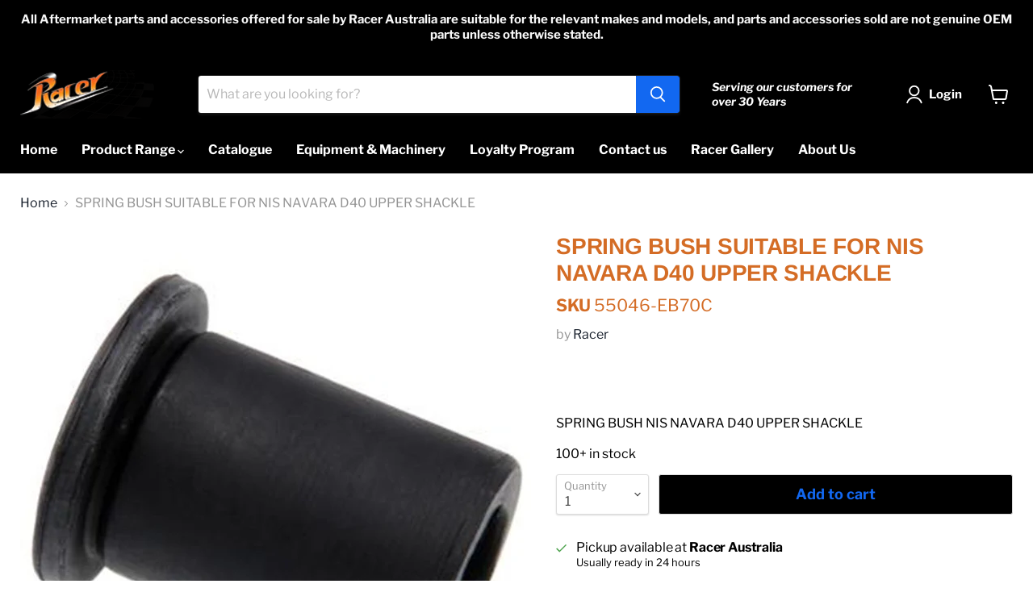

--- FILE ---
content_type: text/html; charset=utf-8
request_url: https://www.raceraust.com/products/55046-eb70c
body_size: 106385
content:
<!doctype html>
<html class="no-js no-touch" lang="en">
  <head>
    <script type="application/vnd.locksmith+json" data-locksmith>{"version":"v245","locked":false,"initialized":true,"scope":"product","access_granted":true,"access_denied":false,"requires_customer":false,"manual_lock":false,"remote_lock":false,"has_timeout":false,"remote_rendered":null,"hide_resource":false,"hide_links_to_resource":false,"transparent":true,"locks":{"all":[],"opened":[]},"keys":[],"keys_signature":"42642ea0cb5f556ef58fe0b2ce6665819d45574a11ac3b7720b25ace543c2d5e","state":{"template":"product","theme":128138641597,"product":"55046-eb70c","collection":null,"page":null,"blog":null,"article":null,"app":null},"now":1765667894,"path":"\/products\/55046-eb70c","locale_root_url":"\/","canonical_url":"https:\/\/www.raceraust.com\/products\/55046-eb70c","customer_id":null,"customer_id_signature":"42642ea0cb5f556ef58fe0b2ce6665819d45574a11ac3b7720b25ace543c2d5e","cart":null}</script><script data-locksmith>!function(){var require=undefined,reqwest=function(){function succeed(e){var t=protocolRe.exec(e.url);return t=t&&t[1]||context.location.protocol,httpsRe.test(t)?twoHundo.test(e.request.status):!!e.request.response}function handleReadyState(e,t,n){return function(){return e._aborted?n(e.request):e._timedOut?n(e.request,"Request is aborted: timeout"):void(e.request&&4==e.request[readyState]&&(e.request.onreadystatechange=noop,succeed(e)?t(e.request):n(e.request)))}}function setHeaders(e,t){var n,s=t.headers||{};s.Accept=s.Accept||defaultHeaders.accept[t.type]||defaultHeaders.accept["*"];var r="undefined"!=typeof FormData&&t.data instanceof FormData;for(n in!t.crossOrigin&&!s[requestedWith]&&(s[requestedWith]=defaultHeaders.requestedWith),!s[contentType]&&!r&&(s[contentType]=t.contentType||defaultHeaders.contentType),s)s.hasOwnProperty(n)&&"setRequestHeader"in e&&e.setRequestHeader(n,s[n])}function setCredentials(e,t){"undefined"!=typeof t.withCredentials&&"undefined"!=typeof e.withCredentials&&(e.withCredentials=!!t.withCredentials)}function generalCallback(e){lastValue=e}function urlappend(e,t){return e+(/[?]/.test(e)?"&":"?")+t}function handleJsonp(e,t,n,s){var r=uniqid++,o=e.jsonpCallback||"callback",a=e.jsonpCallbackName||reqwest.getcallbackPrefix(r),i=new RegExp("((^|[?]|&)"+o+")=([^&]+)"),l=s.match(i),c=doc.createElement("script"),u=0,d=-1!==navigator.userAgent.indexOf("MSIE 10.0");return l?"?"===l[3]?s=s.replace(i,"$1="+a):a=l[3]:s=urlappend(s,o+"="+a),context[a]=generalCallback,c.type="text/javascript",c.src=s,c.async=!0,"undefined"!=typeof c.onreadystatechange&&!d&&(c.htmlFor=c.id="_reqwest_"+r),c.onload=c.onreadystatechange=function(){if(c[readyState]&&"complete"!==c[readyState]&&"loaded"!==c[readyState]||u)return!1;c.onload=c.onreadystatechange=null,c.onclick&&c.onclick(),t(lastValue),lastValue=undefined,head.removeChild(c),u=1},head.appendChild(c),{abort:function(){c.onload=c.onreadystatechange=null,n({},"Request is aborted: timeout",{}),lastValue=undefined,head.removeChild(c),u=1}}}function getRequest(e,t){var n,s=this.o,r=(s.method||"GET").toUpperCase(),o="string"==typeof s?s:s.url,a=!1!==s.processData&&s.data&&"string"!=typeof s.data?reqwest.toQueryString(s.data):s.data||null,i=!1;return("jsonp"==s.type||"GET"==r)&&a&&(o=urlappend(o,a),a=null),"jsonp"==s.type?handleJsonp(s,e,t,o):((n=s.xhr&&s.xhr(s)||xhr(s)).open(r,o,!1!==s.async),setHeaders(n,s),setCredentials(n,s),context[xDomainRequest]&&n instanceof context[xDomainRequest]?(n.onload=e,n.onerror=t,n.onprogress=function(){},i=!0):n.onreadystatechange=handleReadyState(this,e,t),s.before&&s.before(n),i?setTimeout(function(){n.send(a)},200):n.send(a),n)}function Reqwest(e,t){this.o=e,this.fn=t,init.apply(this,arguments)}function setType(e){return null===e?undefined:e.match("json")?"json":e.match("javascript")?"js":e.match("text")?"html":e.match("xml")?"xml":void 0}function init(o,fn){function complete(e){for(o.timeout&&clearTimeout(self.timeout),self.timeout=null;0<self._completeHandlers.length;)self._completeHandlers.shift()(e)}function success(resp){var type=o.type||resp&&setType(resp.getResponseHeader("Content-Type"));resp="jsonp"!==type?self.request:resp;var filteredResponse=globalSetupOptions.dataFilter(resp.responseText,type),r=filteredResponse;try{resp.responseText=r}catch(e){}if(r)switch(type){case"json":try{resp=context.JSON?context.JSON.parse(r):eval("("+r+")")}catch(err){return error(resp,"Could not parse JSON in response",err)}break;case"js":resp=eval(r);break;case"html":resp=r;break;case"xml":resp=resp.responseXML&&resp.responseXML.parseError&&resp.responseXML.parseError.errorCode&&resp.responseXML.parseError.reason?null:resp.responseXML}for(self._responseArgs.resp=resp,self._fulfilled=!0,fn(resp),self._successHandler(resp);0<self._fulfillmentHandlers.length;)resp=self._fulfillmentHandlers.shift()(resp);complete(resp)}function timedOut(){self._timedOut=!0,self.request.abort()}function error(e,t,n){for(e=self.request,self._responseArgs.resp=e,self._responseArgs.msg=t,self._responseArgs.t=n,self._erred=!0;0<self._errorHandlers.length;)self._errorHandlers.shift()(e,t,n);complete(e)}this.url="string"==typeof o?o:o.url,this.timeout=null,this._fulfilled=!1,this._successHandler=function(){},this._fulfillmentHandlers=[],this._errorHandlers=[],this._completeHandlers=[],this._erred=!1,this._responseArgs={};var self=this;fn=fn||function(){},o.timeout&&(this.timeout=setTimeout(function(){timedOut()},o.timeout)),o.success&&(this._successHandler=function(){o.success.apply(o,arguments)}),o.error&&this._errorHandlers.push(function(){o.error.apply(o,arguments)}),o.complete&&this._completeHandlers.push(function(){o.complete.apply(o,arguments)}),this.request=getRequest.call(this,success,error)}function reqwest(e,t){return new Reqwest(e,t)}function normalize(e){return e?e.replace(/\r?\n/g,"\r\n"):""}function serial(e,t){var n,s,r,o,a=e.name,i=e.tagName.toLowerCase(),l=function(e){e&&!e.disabled&&t(a,normalize(e.attributes.value&&e.attributes.value.specified?e.value:e.text))};if(!e.disabled&&a)switch(i){case"input":/reset|button|image|file/i.test(e.type)||(n=/checkbox/i.test(e.type),s=/radio/i.test(e.type),r=e.value,(!n&&!s||e.checked)&&t(a,normalize(n&&""===r?"on":r)));break;case"textarea":t(a,normalize(e.value));break;case"select":if("select-one"===e.type.toLowerCase())l(0<=e.selectedIndex?e.options[e.selectedIndex]:null);else for(o=0;e.length&&o<e.length;o++)e.options[o].selected&&l(e.options[o])}}function eachFormElement(){var e,t,o=this,n=function(e,t){var n,s,r;for(n=0;n<t.length;n++)for(r=e[byTag](t[n]),s=0;s<r.length;s++)serial(r[s],o)};for(t=0;t<arguments.length;t++)e=arguments[t],/input|select|textarea/i.test(e.tagName)&&serial(e,o),n(e,["input","select","textarea"])}function serializeQueryString(){return reqwest.toQueryString(reqwest.serializeArray.apply(null,arguments))}function serializeHash(){var n={};return eachFormElement.apply(function(e,t){e in n?(n[e]&&!isArray(n[e])&&(n[e]=[n[e]]),n[e].push(t)):n[e]=t},arguments),n}function buildParams(e,t,n,s){var r,o,a,i=/\[\]$/;if(isArray(t))for(o=0;t&&o<t.length;o++)a=t[o],n||i.test(e)?s(e,a):buildParams(e+"["+("object"==typeof a?o:"")+"]",a,n,s);else if(t&&"[object Object]"===t.toString())for(r in t)buildParams(e+"["+r+"]",t[r],n,s);else s(e,t)}var context=this,XHR2;if("window"in context)var doc=document,byTag="getElementsByTagName",head=doc[byTag]("head")[0];else try{XHR2=require("xhr2")}catch(ex){throw new Error("Peer dependency `xhr2` required! Please npm install xhr2")}var httpsRe=/^http/,protocolRe=/(^\w+):\/\//,twoHundo=/^(20\d|1223)$/,readyState="readyState",contentType="Content-Type",requestedWith="X-Requested-With",uniqid=0,callbackPrefix="reqwest_"+ +new Date,lastValue,xmlHttpRequest="XMLHttpRequest",xDomainRequest="XDomainRequest",noop=function(){},isArray="function"==typeof Array.isArray?Array.isArray:function(e){return e instanceof Array},defaultHeaders={contentType:"application/x-www-form-urlencoded",requestedWith:xmlHttpRequest,accept:{"*":"text/javascript, text/html, application/xml, text/xml, */*",xml:"application/xml, text/xml",html:"text/html",text:"text/plain",json:"application/json, text/javascript",js:"application/javascript, text/javascript"}},xhr=function(e){if(!0!==e.crossOrigin)return context[xmlHttpRequest]?new XMLHttpRequest:XHR2?new XHR2:new ActiveXObject("Microsoft.XMLHTTP");var t=context[xmlHttpRequest]?new XMLHttpRequest:null;if(t&&"withCredentials"in t)return t;if(context[xDomainRequest])return new XDomainRequest;throw new Error("Browser does not support cross-origin requests")},globalSetupOptions={dataFilter:function(e){return e}};return Reqwest.prototype={abort:function(){this._aborted=!0,this.request.abort()},retry:function(){init.call(this,this.o,this.fn)},then:function(e,t){return e=e||function(){},t=t||function(){},this._fulfilled?this._responseArgs.resp=e(this._responseArgs.resp):this._erred?t(this._responseArgs.resp,this._responseArgs.msg,this._responseArgs.t):(this._fulfillmentHandlers.push(e),this._errorHandlers.push(t)),this},always:function(e){return this._fulfilled||this._erred?e(this._responseArgs.resp):this._completeHandlers.push(e),this},fail:function(e){return this._erred?e(this._responseArgs.resp,this._responseArgs.msg,this._responseArgs.t):this._errorHandlers.push(e),this},"catch":function(e){return this.fail(e)}},reqwest.serializeArray=function(){var n=[];return eachFormElement.apply(function(e,t){n.push({name:e,value:t})},arguments),n},reqwest.serialize=function(){if(0===arguments.length)return"";var e,t=Array.prototype.slice.call(arguments,0);return(e=t.pop())&&e.nodeType&&t.push(e)&&(e=null),e&&(e=e.type),("map"==e?serializeHash:"array"==e?reqwest.serializeArray:serializeQueryString).apply(null,t)},reqwest.toQueryString=function(e,t){var n,s,r=t||!1,o=[],a=encodeURIComponent,i=function(e,t){t="function"==typeof t?t():null==t?"":t,o[o.length]=a(e)+"="+a(t)};if(isArray(e))for(s=0;e&&s<e.length;s++)i(e[s].name,e[s].value);else for(n in e)e.hasOwnProperty(n)&&buildParams(n,e[n],r,i);return o.join("&").replace(/%20/g,"+")},reqwest.getcallbackPrefix=function(){return callbackPrefix},reqwest.compat=function(e,t){return e&&(e.type&&(e.method=e.type)&&delete e.type,e.dataType&&(e.type=e.dataType),e.jsonpCallback&&(e.jsonpCallbackName=e.jsonpCallback)&&delete e.jsonpCallback,e.jsonp&&(e.jsonpCallback=e.jsonp)),new Reqwest(e,t)},reqwest.ajaxSetup=function(e){for(var t in e=e||{})globalSetupOptions[t]=e[t]},reqwest}();
/*!
  * Reqwest! A general purpose XHR connection manager
  * license MIT (c) Dustin Diaz 2015
  * https://github.com/ded/reqwest
  */!function(){var a=window.Locksmith={},e=document.querySelector('script[type="application/vnd.locksmith+json"]'),n=e&&e.innerHTML;if(a.state={},a.util={},a.loading=!1,n)try{a.state=JSON.parse(n)}catch(u){}if(document.addEventListener&&document.querySelector){var s,r,o,t=[76,79,67,75,83,77,73,84,72,49,49],i=function(){r=t.slice(0)},l="style",c=function(e){e&&27!==e.keyCode&&"click"!==e.type||(document.removeEventListener("keydown",c),document.removeEventListener("click",c),s&&document.body.removeChild(s),s=null)};i(),document.addEventListener("keyup",function(e){if(e.keyCode===r[0]){if(clearTimeout(o),r.shift(),0<r.length)return void(o=setTimeout(i,1e3));i(),c(),(s=document.createElement("div"))[l].width="50%",s[l].maxWidth="1000px",s[l].height="85%",s[l].border="1px rgba(0, 0, 0, 0.2) solid",s[l].background="rgba(255, 255, 255, 0.99)",s[l].borderRadius="4px",s[l].position="fixed",s[l].top="50%",s[l].left="50%",s[l].transform="translateY(-50%) translateX(-50%)",s[l].boxShadow="0 2px 5px rgba(0, 0, 0, 0.3), 0 0 100vh 100vw rgba(0, 0, 0, 0.5)",s[l].zIndex="2147483645";var t=document.createElement("textarea");t.value=JSON.stringify(JSON.parse(n),null,2),t[l].border="none",t[l].display="block",t[l].boxSizing="border-box",t[l].width="100%",t[l].height="100%",t[l].background="transparent",t[l].padding="22px",t[l].fontFamily="monospace",t[l].fontSize="14px",t[l].color="#333",t[l].resize="none",t[l].outline="none",t.readOnly=!0,s.appendChild(t),document.body.appendChild(s),t.addEventListener("click",function(e){e.stopImmediatePropagation()}),t.select(),document.addEventListener("keydown",c),document.addEventListener("click",c)}})}a.isEmbedded=-1!==window.location.search.indexOf("_ab=0&_fd=0&_sc=1"),a.path=a.state.path||window.location.pathname,a.basePath=a.state.locale_root_url.concat("/apps/locksmith").replace(/^\/\//,"/"),a.reloading=!1,a.util.console=window.console||{log:function(){},error:function(){}},a.util.makeUrl=function(e,t){var n,s=a.basePath+e,r=[],o=a.cache();for(n in o)r.push(n+"="+encodeURIComponent(o[n]));for(n in t)r.push(n+"="+encodeURIComponent(t[n]));return a.state.customer_id&&(r.push("customer_id="+encodeURIComponent(a.state.customer_id)),r.push("customer_id_signature="+encodeURIComponent(a.state.customer_id_signature))),s+=(-1===s.indexOf("?")?"?":"&")+r.join("&")},a._initializeCallbacks=[],a.on=function(e,t){if("initialize"!==e)throw'Locksmith.on() currently only supports the "initialize" event';a._initializeCallbacks.push(t)},a.initializeSession=function(e){if(!a.isEmbedded){var t=!1,n=!0,s=!0;(e=e||{}).silent&&(s=n=!(t=!0)),a.ping({silent:t,spinner:n,reload:s,callback:function(){a._initializeCallbacks.forEach(function(e){e()})}})}},a.cache=function(e){var t={};try{var n=function r(e){return(document.cookie.match("(^|; )"+e+"=([^;]*)")||0)[2]};t=JSON.parse(decodeURIComponent(n("locksmith-params")||"{}"))}catch(u){}if(e){for(var s in e)t[s]=e[s];document.cookie="locksmith-params=; expires=Thu, 01 Jan 1970 00:00:00 GMT; path=/",document.cookie="locksmith-params="+encodeURIComponent(JSON.stringify(t))+"; path=/"}return t},a.cache.cart=a.state.cart,a.cache.cartLastSaved=null,a.params=a.cache(),a.util.reload=function(){a.reloading=!0;try{window.location.href=window.location.href.replace(/#.*/,"")}catch(u){a.util.console.error("Preferred reload method failed",u),window.location.reload()}},a.cache.saveCart=function(e){if(!a.cache.cart||a.cache.cart===a.cache.cartLastSaved)return e?e():null;var t=a.cache.cartLastSaved;a.cache.cartLastSaved=a.cache.cart,reqwest({url:"/cart/update.json",method:"post",type:"json",data:{attributes:{locksmith:a.cache.cart}},complete:e,error:function(e){if(a.cache.cartLastSaved=t,!a.reloading)throw e}})},a.util.spinnerHTML='<style>body{background:#FFF}@keyframes spin{from{transform:rotate(0deg)}to{transform:rotate(360deg)}}#loading{display:flex;width:100%;height:50vh;color:#777;align-items:center;justify-content:center}#loading .spinner{display:block;animation:spin 600ms linear infinite;position:relative;width:50px;height:50px}#loading .spinner-ring{stroke:currentColor;stroke-dasharray:100%;stroke-width:2px;stroke-linecap:round;fill:none}</style><div id="loading"><div class="spinner"><svg width="100%" height="100%"><svg preserveAspectRatio="xMinYMin"><circle class="spinner-ring" cx="50%" cy="50%" r="45%"></circle></svg></svg></div></div>',a.util.clobberBody=function(e){document.body.innerHTML=e},a.util.clobberDocument=function(e){e.responseText&&(e=e.responseText),document.documentElement&&document.removeChild(document.documentElement);var t=document.open("text/html","replace");t.writeln(e),t.close(),setTimeout(function(){var e=t.querySelector("[autofocus]");e&&e.focus()},100)},a.util.serializeForm=function(e){if(e&&"FORM"===e.nodeName){var t,n,s={};for(t=e.elements.length-1;0<=t;t-=1)if(""!==e.elements[t].name)switch(e.elements[t].nodeName){case"INPUT":switch(e.elements[t].type){default:case"text":case"hidden":case"password":case"button":case"reset":case"submit":s[e.elements[t].name]=e.elements[t].value;break;case"checkbox":case"radio":e.elements[t].checked&&(s[e.elements[t].name]=e.elements[t].value);break;case"file":}break;case"TEXTAREA":s[e.elements[t].name]=e.elements[t].value;break;case"SELECT":switch(e.elements[t].type){case"select-one":s[e.elements[t].name]=e.elements[t].value;break;case"select-multiple":for(n=e.elements[t].options.length-1;0<=n;n-=1)e.elements[t].options[n].selected&&(s[e.elements[t].name]=e.elements[t].options[n].value)}break;case"BUTTON":switch(e.elements[t].type){case"reset":case"submit":case"button":s[e.elements[t].name]=e.elements[t].value}}return s}},a.util.on=function(e,o,a,t){t=t||document;var i="locksmith-"+e+o,n=function(e){var t=e.target,n=e.target.parentElement,s=t.className.baseVal||t.className||"",r=n.className.baseVal||n.className||"";("string"==typeof s&&-1!==s.split(/\s+/).indexOf(o)||"string"==typeof r&&-1!==r.split(/\s+/).indexOf(o))&&!e[i]&&(e[i]=!0,a(e))};t.attachEvent?t.attachEvent(e,n):t.addEventListener(e,n,!1)},a.util.enableActions=function(e){a.util.on("click","locksmith-action",function(e){e.preventDefault();var t=e.target;t.dataset.confirmWith&&!confirm(t.dataset.confirmWith)||(t.disabled=!0,t.innerText=t.dataset.disableWith,a.post("/action",t.dataset.locksmithParams,{spinner:!1,type:"text",success:function(e){(e=JSON.parse(e.responseText)).message&&alert(e.message),a.util.reload()}}))},e)},a.util.inject=function(e,t){var n=["data","locksmith","append"];if(-1!==t.indexOf(n.join("-"))){var s=document.createElement("div");s.innerHTML=t,e.appendChild(s)}else e.innerHTML=t;var r,o,a=e.querySelectorAll("script");for(o=0;o<a.length;++o){r=a[o];var i=document.createElement("script");if(r.type&&(i.type=r.type),r.src)i.src=r.src;else{var l=document.createTextNode(r.innerHTML);i.appendChild(l)}e.appendChild(i)}var c=e.querySelector("[autofocus]");c&&c.focus()},a.post=function(e,t,n){!1!==(n=n||{}).spinner&&a.util.clobberBody(a.util.spinnerHTML);var s={};n.container===document?(s.layout=1,n.success=function(e){document.getElementById(n.container);a.util.clobberDocument(e)}):n.container&&(s.layout=0,n.success=function(e){var t=document.getElementById(n.container);a.util.inject(t,e),t.id===t.firstChild.id&&t.parentElement.replaceChild(t.firstChild,t)}),n.form_type&&(t.form_type=n.form_type),n.include_layout_classes!==undefined&&(t.include_layout_classes=n.include_layout_classes),n.lock_id!==undefined&&(t.lock_id=n.lock_id),a.loading=!0;var r=a.util.makeUrl(e,s);reqwest({url:r,method:"post",type:n.type||"html",data:t,complete:function(){a.loading=!1},error:function(e){if(!a.reloading)if("dashboard.weglot.com"!==window.location.host){if(!n.silent)throw alert("Something went wrong! Please refresh and try again."),e;console.error(e)}else console.error(e)},success:n.success||a.util.clobberDocument})},a.postResource=function(e,t){e.path=a.path,e.search=window.location.search,e.state=a.state,e.passcode&&(e.passcode=e.passcode.trim()),e.email&&(e.email=e.email.trim()),e.state.cart=a.cache.cart,e.locksmith_json=a.jsonTag,e.locksmith_json_signature=a.jsonTagSignature,a.post("/resource",e,t)},a.ping=function(e){if(!a.isEmbedded){e=e||{};a.post("/ping",{path:a.path,search:window.location.search,state:a.state},{spinner:!!e.spinner,silent:"undefined"==typeof e.silent||e.silent,type:"text",success:function(e){(e=JSON.parse(e.responseText)).messages&&0<e.messages.length&&a.showMessages(e.messages)}})}},a.timeoutMonitor=function(){var e=a.cache.cart;a.ping({callback:function(){e!==a.cache.cart||setTimeout(function(){a.timeoutMonitor()},6e4)}})},a.showMessages=function(e){var t=document.createElement("div");t.style.position="fixed",t.style.left=0,t.style.right=0,t.style.bottom="-50px",t.style.opacity=0,t.style.background="#191919",t.style.color="#ddd",t.style.transition="bottom 0.2s, opacity 0.2s",t.style.zIndex=999999,t.innerHTML="        <style>          .locksmith-ab .locksmith-b { display: none; }          .locksmith-ab.toggled .locksmith-b { display: flex; }          .locksmith-ab.toggled .locksmith-a { display: none; }          .locksmith-flex { display: flex; flex-wrap: wrap; justify-content: space-between; align-items: center; padding: 10px 20px; }          .locksmith-message + .locksmith-message { border-top: 1px #555 solid; }          .locksmith-message a { color: inherit; font-weight: bold; }          .locksmith-message a:hover { color: inherit; opacity: 0.8; }          a.locksmith-ab-toggle { font-weight: inherit; text-decoration: underline; }          .locksmith-text { flex-grow: 1; }          .locksmith-cta { flex-grow: 0; text-align: right; }          .locksmith-cta button { transform: scale(0.8); transform-origin: left; }          .locksmith-cta > * { display: block; }          .locksmith-cta > * + * { margin-top: 10px; }          .locksmith-message a.locksmith-close { flex-grow: 0; text-decoration: none; margin-left: 15px; font-size: 30px; font-family: monospace; display: block; padding: 2px 10px; }                    @media screen and (max-width: 600px) {            .locksmith-wide-only { display: none !important; }            .locksmith-flex { padding: 0 15px; }            .locksmith-flex > * { margin-top: 5px; margin-bottom: 5px; }            .locksmith-cta { text-align: left; }          }                    @media screen and (min-width: 601px) {            .locksmith-narrow-only { display: none !important; }          }        </style>      "+e.map(function(e){return'<div class="locksmith-message">'+e+"</div>"}).join(""),document.body.appendChild(t),document.body.style.position="relative",document.body.parentElement.style.paddingBottom=t.offsetHeight+"px",setTimeout(function(){t.style.bottom=0,t.style.opacity=1},50),a.util.on("click","locksmith-ab-toggle",function(e){e.preventDefault();for(var t=e.target.parentElement;-1===t.className.split(" ").indexOf("locksmith-ab");)t=t.parentElement;-1!==t.className.split(" ").indexOf("toggled")?t.className=t.className.replace("toggled",""):t.className=t.className+" toggled"}),a.util.enableActions(t)}}()}();</script>
      <script data-locksmith>Locksmith.cache.cart=null</script>

  <script data-locksmith>Locksmith.jsonTag="{\"version\":\"v245\",\"locked\":false,\"initialized\":true,\"scope\":\"product\",\"access_granted\":true,\"access_denied\":false,\"requires_customer\":false,\"manual_lock\":false,\"remote_lock\":false,\"has_timeout\":false,\"remote_rendered\":null,\"hide_resource\":false,\"hide_links_to_resource\":false,\"transparent\":true,\"locks\":{\"all\":[],\"opened\":[]},\"keys\":[],\"keys_signature\":\"42642ea0cb5f556ef58fe0b2ce6665819d45574a11ac3b7720b25ace543c2d5e\",\"state\":{\"template\":\"product\",\"theme\":128138641597,\"product\":\"55046-eb70c\",\"collection\":null,\"page\":null,\"blog\":null,\"article\":null,\"app\":null},\"now\":1765667894,\"path\":\"\\\/products\\\/55046-eb70c\",\"locale_root_url\":\"\\\/\",\"canonical_url\":\"https:\\\/\\\/www.raceraust.com\\\/products\\\/55046-eb70c\",\"customer_id\":null,\"customer_id_signature\":\"42642ea0cb5f556ef58fe0b2ce6665819d45574a11ac3b7720b25ace543c2d5e\",\"cart\":null}";Locksmith.jsonTagSignature="86de47844502ca4f8f5686832729433a840ae0b632504397b495cee92efe5724"</script>
    <meta charset="utf-8">
    <meta http-equiv="x-ua-compatible" content="IE=edge">

    <link rel="preconnect" href="https://cdn.shopify.com">
    <link rel="preconnect" href="https://fonts.shopifycdn.com">
    <link rel="preconnect" href="https://v.shopify.com">
    <link rel="preconnect" href="https://cdn.shopifycloud.com">

    <title>SPRING BUSH SUITABLE FOR NIS NAVARA D40 UPPER SHACKLE — Racer Australia</title>

    
<meta name="description" content="SPRING BUSH NIS NAVARA D40 UPPER SHACKLE">


    
  <link rel="shortcut icon" href="//www.raceraust.com/cdn/shop/files/logo_e81e71f1-8b73-4626-8163-e4f73e4a4af8_32x32.png?v=1638357387" type="image/png">


    
      <link rel="canonical" href="https://www.raceraust.com/products/55046-eb70c" />
    

    <meta name="viewport" content="width=device-width">

    
    















<meta property="og:site_name" content="Racer Australia">
<meta property="og:url" content="https://www.raceraust.com/products/55046-eb70c"><meta property="og:title" content="SPRING BUSH SUITABLE FOR NIS NAVARA D40 UPPER SHACKLE">
<meta property="og:type" content="website">
<meta property="og:description" content="SPRING BUSH NIS NAVARA D40 UPPER SHACKLE">



    
    
    

    
    
    <meta
      property="og:image"
      content="https://www.raceraust.com/cdn/shop/products/55046-EB70C_1200x1200.jpg?v=1639614221"
    />
    <meta
      property="og:image:secure_url"
      content="https://www.raceraust.com/cdn/shop/products/55046-EB70C_1200x1200.jpg?v=1639614221"
    />
    <meta property="og:image:width" content="1200" />
    <meta property="og:image:height" content="1200" />
    
    
    <meta property="og:image:alt" content="55046-EB70C" />
  















<meta name="twitter:title" content="SPRING BUSH SUITABLE FOR NIS NAVARA D40 UPPER SHACKLE">
<meta name="twitter:description" content="SPRING BUSH NIS NAVARA D40 UPPER SHACKLE">

    
    
    
      
      
      <meta name="twitter:card" content="summary">
    
    
    <meta
      property="twitter:image"
      content="https://www.raceraust.com/cdn/shop/products/55046-EB70C_1200x1200_crop_center.jpg?v=1639614221"
    />
    <meta property="twitter:image:width" content="1200" />
    <meta property="twitter:image:height" content="1200" />
    
    
    <meta property="twitter:image:alt" content="55046-EB70C" />
  


    <link rel="preload" href="//www.raceraust.com/cdn/fonts/libre_franklin/librefranklin_n7.6739620624550b8695d0cc23f92ffd46eb51c7a3.woff2" as="font" crossorigin="anonymous">
    <link rel="preload" as="style" href="//www.raceraust.com/cdn/shop/t/7/assets/theme.css?v=94934012918541883371759332525">

    <script>window.performance && window.performance.mark && window.performance.mark('shopify.content_for_header.start');</script><meta id="shopify-digital-wallet" name="shopify-digital-wallet" content="/59278459069/digital_wallets/dialog">
<link rel="alternate" type="application/json+oembed" href="https://www.raceraust.com/products/55046-eb70c.oembed">
<script async="async" src="/checkouts/internal/preloads.js?locale=en-AU"></script>
<script id="shopify-features" type="application/json">{"accessToken":"1c1ec404e1d4c4830444f89e4ab0521f","betas":["rich-media-storefront-analytics"],"domain":"www.raceraust.com","predictiveSearch":true,"shopId":59278459069,"locale":"en"}</script>
<script>var Shopify = Shopify || {};
Shopify.shop = "racer-australia.myshopify.com";
Shopify.locale = "en";
Shopify.currency = {"active":"AUD","rate":"1.0"};
Shopify.country = "AU";
Shopify.theme = {"name":" Empire V2","id":128138641597,"schema_name":"Empire","schema_version":"6.0.0","theme_store_id":838,"role":"main"};
Shopify.theme.handle = "null";
Shopify.theme.style = {"id":null,"handle":null};
Shopify.cdnHost = "www.raceraust.com/cdn";
Shopify.routes = Shopify.routes || {};
Shopify.routes.root = "/";</script>
<script type="module">!function(o){(o.Shopify=o.Shopify||{}).modules=!0}(window);</script>
<script>!function(o){function n(){var o=[];function n(){o.push(Array.prototype.slice.apply(arguments))}return n.q=o,n}var t=o.Shopify=o.Shopify||{};t.loadFeatures=n(),t.autoloadFeatures=n()}(window);</script>
<script id="shop-js-analytics" type="application/json">{"pageType":"product"}</script>
<script defer="defer" async type="module" src="//www.raceraust.com/cdn/shopifycloud/shop-js/modules/v2/client.init-shop-cart-sync_dlpDe4U9.en.esm.js"></script>
<script defer="defer" async type="module" src="//www.raceraust.com/cdn/shopifycloud/shop-js/modules/v2/chunk.common_FunKbpTJ.esm.js"></script>
<script type="module">
  await import("//www.raceraust.com/cdn/shopifycloud/shop-js/modules/v2/client.init-shop-cart-sync_dlpDe4U9.en.esm.js");
await import("//www.raceraust.com/cdn/shopifycloud/shop-js/modules/v2/chunk.common_FunKbpTJ.esm.js");

  window.Shopify.SignInWithShop?.initShopCartSync?.({"fedCMEnabled":true,"windoidEnabled":true});

</script>
<script>(function() {
  var isLoaded = false;
  function asyncLoad() {
    if (isLoaded) return;
    isLoaded = true;
    var urls = ["\/\/searchserverapi.com\/widgets\/shopify\/init.js?a=3R1W2d2N1V\u0026shop=racer-australia.myshopify.com","\/\/cdn.shopify.com\/proxy\/d32f2fafae7f34fd1d437cc60aa034b7cc23e3950f9e5907ab134d5fb31e0820\/b2b-solution.bsscommerce.com\/js\/bss-b2b-cp.js?shop=racer-australia.myshopify.com\u0026sp-cache-control=cHVibGljLCBtYXgtYWdlPTkwMA"];
    for (var i = 0; i < urls.length; i++) {
      var s = document.createElement('script');
      s.type = 'text/javascript';
      s.async = true;
      s.src = urls[i];
      var x = document.getElementsByTagName('script')[0];
      x.parentNode.insertBefore(s, x);
    }
  };
  if(window.attachEvent) {
    window.attachEvent('onload', asyncLoad);
  } else {
    window.addEventListener('load', asyncLoad, false);
  }
})();</script>
<script id="__st">var __st={"a":59278459069,"offset":39600,"reqid":"4503f0d4-7c0b-4165-8013-23418d25558e-1765667893","pageurl":"www.raceraust.com\/products\/55046-eb70c","u":"eb881f0a7678","p":"product","rtyp":"product","rid":7100051816637};</script>
<script>window.ShopifyPaypalV4VisibilityTracking = true;</script>
<script id="captcha-bootstrap">!function(){'use strict';const t='contact',e='account',n='new_comment',o=[[t,t],['blogs',n],['comments',n],[t,'customer']],c=[[e,'customer_login'],[e,'guest_login'],[e,'recover_customer_password'],[e,'create_customer']],r=t=>t.map((([t,e])=>`form[action*='/${t}']:not([data-nocaptcha='true']) input[name='form_type'][value='${e}']`)).join(','),a=t=>()=>t?[...document.querySelectorAll(t)].map((t=>t.form)):[];function s(){const t=[...o],e=r(t);return a(e)}const i='password',u='form_key',d=['recaptcha-v3-token','g-recaptcha-response','h-captcha-response',i],f=()=>{try{return window.sessionStorage}catch{return}},m='__shopify_v',_=t=>t.elements[u];function p(t,e,n=!1){try{const o=window.sessionStorage,c=JSON.parse(o.getItem(e)),{data:r}=function(t){const{data:e,action:n}=t;return t[m]||n?{data:e,action:n}:{data:t,action:n}}(c);for(const[e,n]of Object.entries(r))t.elements[e]&&(t.elements[e].value=n);n&&o.removeItem(e)}catch(o){console.error('form repopulation failed',{error:o})}}const l='form_type',E='cptcha';function T(t){t.dataset[E]=!0}const w=window,h=w.document,L='Shopify',v='ce_forms',y='captcha';let A=!1;((t,e)=>{const n=(g='f06e6c50-85a8-45c8-87d0-21a2b65856fe',I='https://cdn.shopify.com/shopifycloud/storefront-forms-hcaptcha/ce_storefront_forms_captcha_hcaptcha.v1.5.2.iife.js',D={infoText:'Protected by hCaptcha',privacyText:'Privacy',termsText:'Terms'},(t,e,n)=>{const o=w[L][v],c=o.bindForm;if(c)return c(t,g,e,D).then(n);var r;o.q.push([[t,g,e,D],n]),r=I,A||(h.body.append(Object.assign(h.createElement('script'),{id:'captcha-provider',async:!0,src:r})),A=!0)});var g,I,D;w[L]=w[L]||{},w[L][v]=w[L][v]||{},w[L][v].q=[],w[L][y]=w[L][y]||{},w[L][y].protect=function(t,e){n(t,void 0,e),T(t)},Object.freeze(w[L][y]),function(t,e,n,w,h,L){const[v,y,A,g]=function(t,e,n){const i=e?o:[],u=t?c:[],d=[...i,...u],f=r(d),m=r(i),_=r(d.filter((([t,e])=>n.includes(e))));return[a(f),a(m),a(_),s()]}(w,h,L),I=t=>{const e=t.target;return e instanceof HTMLFormElement?e:e&&e.form},D=t=>v().includes(t);t.addEventListener('submit',(t=>{const e=I(t);if(!e)return;const n=D(e)&&!e.dataset.hcaptchaBound&&!e.dataset.recaptchaBound,o=_(e),c=g().includes(e)&&(!o||!o.value);(n||c)&&t.preventDefault(),c&&!n&&(function(t){try{if(!f())return;!function(t){const e=f();if(!e)return;const n=_(t);if(!n)return;const o=n.value;o&&e.removeItem(o)}(t);const e=Array.from(Array(32),(()=>Math.random().toString(36)[2])).join('');!function(t,e){_(t)||t.append(Object.assign(document.createElement('input'),{type:'hidden',name:u})),t.elements[u].value=e}(t,e),function(t,e){const n=f();if(!n)return;const o=[...t.querySelectorAll(`input[type='${i}']`)].map((({name:t})=>t)),c=[...d,...o],r={};for(const[a,s]of new FormData(t).entries())c.includes(a)||(r[a]=s);n.setItem(e,JSON.stringify({[m]:1,action:t.action,data:r}))}(t,e)}catch(e){console.error('failed to persist form',e)}}(e),e.submit())}));const S=(t,e)=>{t&&!t.dataset[E]&&(n(t,e.some((e=>e===t))),T(t))};for(const o of['focusin','change'])t.addEventListener(o,(t=>{const e=I(t);D(e)&&S(e,y())}));const B=e.get('form_key'),M=e.get(l),P=B&&M;t.addEventListener('DOMContentLoaded',(()=>{const t=y();if(P)for(const e of t)e.elements[l].value===M&&p(e,B);[...new Set([...A(),...v().filter((t=>'true'===t.dataset.shopifyCaptcha))])].forEach((e=>S(e,t)))}))}(h,new URLSearchParams(w.location.search),n,t,e,['guest_login'])})(!0,!0)}();</script>
<script integrity="sha256-52AcMU7V7pcBOXWImdc/TAGTFKeNjmkeM1Pvks/DTgc=" data-source-attribution="shopify.loadfeatures" defer="defer" src="//www.raceraust.com/cdn/shopifycloud/storefront/assets/storefront/load_feature-81c60534.js" crossorigin="anonymous"></script>
<script data-source-attribution="shopify.dynamic_checkout.dynamic.init">var Shopify=Shopify||{};Shopify.PaymentButton=Shopify.PaymentButton||{isStorefrontPortableWallets:!0,init:function(){window.Shopify.PaymentButton.init=function(){};var t=document.createElement("script");t.src="https://www.raceraust.com/cdn/shopifycloud/portable-wallets/latest/portable-wallets.en.js",t.type="module",document.head.appendChild(t)}};
</script>
<script data-source-attribution="shopify.dynamic_checkout.buyer_consent">
  function portableWalletsHideBuyerConsent(e){var t=document.getElementById("shopify-buyer-consent"),n=document.getElementById("shopify-subscription-policy-button");t&&n&&(t.classList.add("hidden"),t.setAttribute("aria-hidden","true"),n.removeEventListener("click",e))}function portableWalletsShowBuyerConsent(e){var t=document.getElementById("shopify-buyer-consent"),n=document.getElementById("shopify-subscription-policy-button");t&&n&&(t.classList.remove("hidden"),t.removeAttribute("aria-hidden"),n.addEventListener("click",e))}window.Shopify?.PaymentButton&&(window.Shopify.PaymentButton.hideBuyerConsent=portableWalletsHideBuyerConsent,window.Shopify.PaymentButton.showBuyerConsent=portableWalletsShowBuyerConsent);
</script>
<script data-source-attribution="shopify.dynamic_checkout.cart.bootstrap">document.addEventListener("DOMContentLoaded",(function(){function t(){return document.querySelector("shopify-accelerated-checkout-cart, shopify-accelerated-checkout")}if(t())Shopify.PaymentButton.init();else{new MutationObserver((function(e,n){t()&&(Shopify.PaymentButton.init(),n.disconnect())})).observe(document.body,{childList:!0,subtree:!0})}}));
</script>

<script>window.performance && window.performance.mark && window.performance.mark('shopify.content_for_header.end');</script><link href="//www.raceraust.com/cdn/shop/t/7/assets/theme.css?v=94934012918541883371759332525" rel="stylesheet" type="text/css" media="all" />

    
    <script>
      window.Theme = window.Theme || {};
      window.Theme.routes = {
        "root_url": "/",
        "account_url": "/account",
        "account_login_url": "/account/login",
        "account_logout_url": "/account/logout",
        "account_register_url": "/account/register",
        "account_addresses_url": "/account/addresses",
        "collections_url": "/collections",
        "all_products_collection_url": "/collections/all",
        "search_url": "/search",
        "cart_url": "/cart",
        "cart_add_url": "/cart/add",
        "cart_change_url": "/cart/change",
        "cart_clear_url": "/cart/clear",
        "product_recommendations_url": "/recommendations/products",
      };
    </script>
    

    
  

  











                <!-- BEGIN app block: shopify://apps/bss-b2b-solution/blocks/config-header/451233f2-9631-4c49-8b6f-057e4ebcde7f -->

<script id="bss-b2b-config-data">
  	if (typeof BSS_B2B == 'undefined') {
  		var BSS_B2B = {};
	}

	
        BSS_B2B.storeId = 4515;
        BSS_B2B.currentPlan = "false";
        BSS_B2B.planCode = "platinum";
        BSS_B2B.shopModules = JSON.parse('[{"code":"qb","status":0},{"code":"cp","status":1},{"code":"act","status":1},{"code":"form","status":1},{"code":"tax_exempt","status":0},{"code":"amo","status":0},{"code":"mc","status":0},{"code":"public_api","status":1},{"code":"dc","status":0},{"code":"cart_note","status":0},{"code":"mo","status":1},{"code":"tax_display","status":0},{"code":"sr","status":0},{"code":"bogo","status":0},{"code":"qi","status":0},{"code":"ef","status":0},{"code":"pl","status":1}]');
        BSS_B2B.version = 1;
        var bssB2bApiServer = "https://b2b-solution-api.bsscommerce.com";
        var bssB2bCmsUrl = "https://b2b-solution.bsscommerce.com";
        var bssGeoServiceUrl = "https://geo-ip-service.bsscommerce.com";
        var bssB2bCheckoutUrl = "https://b2b-solution-checkout.bsscommerce.com";
    

	
		BSS_B2B.integrationApp = null;
	

	

	
		
		
		BSS_B2B.configData = [].concat([{"i":2149118047,"n":"Trade3-D2- 1A","at":4,"ct":"Trade3","mct":0,"pct":3,"pt":"D2- 1A","xpct":0,"dt":2,"dv":"45.00","sd":"2024-07-29T00:16:11.000Z","ed":"2022-05-25T12:31:01.000Z","st":"10:16:00","et":"22:31:00","ef":0,"eed":0,"t":"WIOOSOd4IHsA2xl6c7uMrwK29c30VBm9zkhjmdrEo6w="},{"i":2149118048,"n":"Trade2-D2- 4A","at":4,"ct":"Trade2","mct":0,"pct":3,"pt":"D2- 4A","xpct":0,"dt":2,"dv":"35.00","sd":"2024-07-29T00:16:11.000Z","ed":"2022-05-25T12:31:01.000Z","st":"10:16:00","et":"22:31:00","ef":0,"eed":0,"t":"ERsXrVgshxgk5TdVdlRpVTu9lZBINV8xvU0kX6i/KYs="},{"i":2149118049,"n":"Trade2-D2-19","at":4,"ct":"Trade2","mct":0,"pct":3,"pt":"D2-19","xpct":0,"dt":2,"dv":"35.00","sd":"2024-07-29T00:16:11.000Z","ed":"2022-05-25T12:31:01.000Z","st":"10:16:00","et":"22:31:00","ef":0,"eed":0,"t":"iDEV3Oc0LyoyIIu5K36NEgagvOIIOnTUypo8mTHfNWY="},{"i":2149118061,"n":"Trade4-D2- 1A","at":4,"ct":"Trade4","mct":0,"pct":3,"pt":"D2- 1A","xpct":0,"dt":2,"dv":"55.00","sd":"2024-07-29T00:16:11.000Z","ed":"2022-05-25T12:31:01.000Z","st":"10:16:00","et":"22:31:00","ef":0,"eed":0,"t":"PyD4Yx8njwHg5izbtKUCHU/OSWhOS2LnGCfsah9KI3o="},{"i":2149118062,"n":"Trade2-D2- 1A","at":4,"ct":"Trade2","mct":0,"pct":3,"pt":"D2- 1A","xpct":0,"dt":2,"dv":"35.00","sd":"2024-07-29T00:16:11.000Z","ed":"2022-05-25T12:31:01.000Z","st":"10:16:00","et":"22:31:00","ef":0,"eed":0,"t":"DRIr271wwM6V3yGPSQu3daL8BpWuqNmqW7WLhQP5REs="},{"i":2149118063,"n":"Trade3-D2- 4A","at":4,"ct":"Trade3","mct":0,"pct":3,"pt":"D2- 4A","xpct":0,"dt":2,"dv":"45.00","sd":"2024-07-29T00:16:11.000Z","ed":"2022-05-25T12:31:01.000Z","st":"10:16:00","et":"22:31:00","ef":0,"eed":0,"t":"XX+TbR0i1VDCgWcWXvvA9tYICu7CDex09R5CZbZX85Y="},{"i":2149118064,"n":"Trade4-D2- 4A","at":4,"ct":"Trade4","mct":0,"pct":3,"pt":"D2- 4A","xpct":0,"dt":2,"dv":"55.00","sd":"2024-07-29T00:16:11.000Z","ed":"2022-05-25T12:31:01.000Z","st":"10:16:00","et":"22:31:00","ef":0,"eed":0,"t":"5K3DyjC8qyx4BNEh6Mi7+0TnT+f9Ktsb0JJb5u1SVL8="},{"i":2149118065,"n":"Trade3-D2-19","at":4,"ct":"Trade3","mct":0,"pct":3,"pt":"D2-19","xpct":0,"dt":2,"dv":"45.00","sd":"2024-07-29T00:16:11.000Z","ed":"2022-05-25T12:31:01.000Z","st":"10:16:00","et":"22:31:00","ef":0,"eed":0,"t":"+hcFR7xA2iUkZG0658xmR/kCAh+pjTN4jCYxaG30nHY="},{"i":2149118066,"n":"Trade4-D2-19","at":4,"ct":"Trade4","mct":0,"pct":3,"pt":"D2-19","xpct":0,"dt":2,"dv":"55.00","sd":"2024-07-29T00:16:11.000Z","ed":"2022-05-25T12:31:01.000Z","st":"10:16:00","et":"22:31:00","ef":0,"eed":0,"t":"XPC5RJUqeXVew1OVjzQb8XFdGvGIKxDnGH7QGNerc2k="},{"i":2147819705,"n":"Trade2-D2- 6","at":4,"ct":"Trade2","mct":0,"pct":3,"pt":"D2- 6","xpct":0,"dt":2,"dv":"20.00","ef":0,"eed":0,"t":"BzF4mkuLRcRIv3ouIZLVLC53EuMcl4XPwYl4m7l41Lc="},{"i":2149118041,"n":"Trade2-A4- 4A","at":4,"ct":"Trade2","mct":0,"pct":3,"pt":"A4- 4A","xpct":3,"xpt":"A4- 4A","dt":2,"dv":"35.00","sd":"2024-07-29T00:08:09.000Z","ed":"2024-07-29T00:08:09.000Z","st":"10:08:00","et":"10:08:00","ef":1,"ect":"","eed":0,"t":"DCQcYtFvtNotBA6mIwfVwSBUhQsKZvDpB6plYqpwVxE="},{"i":2149118050,"n":"Trade3-A4- 4A","at":4,"ct":"Trade3","mct":0,"pct":3,"pt":"A4- 4A","xpct":3,"xpt":"A4- 4A","dt":2,"dv":"45.00","sd":"2024-07-29T00:08:09.000Z","ed":"2024-07-29T00:08:09.000Z","st":"10:08:00","et":"10:08:00","ef":1,"ect":"","eed":0,"t":"fjwfxhe1JIe9QbP0gNsGt+SQZZ8VpK8V94LWzoLyuAA="},{"i":2149118051,"n":"Trade4-A4- 4A","at":4,"ct":"Trade4","mct":0,"pct":3,"pt":"A4- 4A","xpct":3,"xpt":"A4- 4A","dt":2,"dv":"55.00","sd":"2024-07-29T00:08:09.000Z","ed":"2024-07-29T00:08:09.000Z","st":"10:08:00","et":"10:08:00","ef":1,"ect":"","eed":0,"t":"VssUr5RQW74L2ctQJ4exrI1eo1TA9B85oZIPOlmvWhQ="},{"i":2149118042,"n":"Trade2-A4- 8","at":4,"ct":"Trade2","mct":0,"pct":3,"pt":"A4- 8","xpct":0,"dt":2,"dv":"35.00","sd":"2024-07-29T00:08:50.000Z","ed":"2024-07-29T00:08:50.000Z","st":"10:08:00","et":"10:08:00","ef":0,"eed":0,"t":"7AeAHnFxqi+FcXfxTMN2QbLjMNrK5pr3MOnlqg3PaDQ="},{"i":2149118052,"n":"Trade3-A4- 8","at":4,"ct":"Trade3","mct":0,"pct":3,"pt":"A4- 8","xpct":0,"dt":2,"dv":"45.00","sd":"2024-07-29T00:08:50.000Z","ed":"2024-07-29T00:08:50.000Z","st":"10:08:00","et":"10:08:00","ef":0,"eed":0,"t":"J1nLRGZBE1XviaPLcwQo/f4raf+amAXpJp6AalvxTxA="},{"i":2149118053,"n":"Trade4-A4- 8","at":4,"ct":"Trade4","mct":0,"pct":3,"pt":"A4- 8","xpct":0,"dt":2,"dv":"47.00","sd":"2024-07-29T00:08:50.000Z","ed":"2024-07-29T00:08:50.000Z","st":"10:08:00","et":"10:08:00","ef":0,"eed":0,"t":"AJCCkCLo380f/0Yj1t9MHZKUOdvcgnlWzs3Pe8aBLKw="},{"i":2149118043,"n":"Trade3-A8-21","at":4,"ct":"Trade3","mct":0,"pct":3,"pt":"A8-21","xpct":0,"dt":2,"dv":"45.00","sd":"2024-07-29T00:09:32.000Z","ed":"2024-07-29T00:09:32.000Z","st":"10:09:00","et":"10:09:00","ef":0,"eed":0,"t":"8Ff7WQfZRiay5uBrYsjF0lgboGA53V7yGM772GhFAB8="},{"i":2149118054,"n":"Trade4-A8-21","at":4,"ct":"Trade4","mct":0,"pct":3,"pt":"A8-21","xpct":0,"dt":2,"dv":"53.00","sd":"2024-07-29T00:09:32.000Z","ed":"2024-07-29T00:09:32.000Z","st":"10:09:00","et":"10:09:00","ef":0,"eed":0,"t":"lluhYiw1dL7FsO2rkeiW1/mAlNkS80USLok0G36wEXw="},{"i":2149118056,"n":"Trade2-A8-21","at":4,"ct":"Trade2","mct":0,"pct":3,"pt":"A8-21","xpct":0,"dt":2,"dv":"35.00","sd":"2024-07-29T00:09:32.000Z","ed":"2024-07-29T00:09:32.000Z","st":"10:09:00","et":"10:09:00","ef":0,"eed":0,"t":"LpNensp0GAlfAmsTTLgASk6k6Sh5ZzxBA+KhptPFHqw="},{"i":2149118044,"n":"Trade2-A8-22","at":4,"ct":"Trade2","mct":0,"pct":3,"pt":"A8-22","xpct":0,"dt":2,"dv":"35.00","sd":"2024-07-29T00:10:01.000Z","ed":"2024-07-29T00:10:01.000Z","st":"10:10:00","et":"10:10:00","ef":0,"eed":0,"t":"fSD8Py6CKbOJBJfSwW1Yg1dEiatIe+QNBmpH0MMtPz4="},{"i":2149118057,"n":"Trade3-A8-22","at":4,"ct":"Trade3","mct":0,"pct":3,"pt":"A8-22","xpct":0,"dt":2,"dv":"45.00","sd":"2024-07-29T00:10:01.000Z","ed":"2024-07-29T00:10:01.000Z","st":"10:10:00","et":"10:10:00","ef":0,"eed":0,"t":"IyD9aUxrwfXutm8jonrbDmWxcF0lCWydUTUb4D8xAbM="},{"i":2149118058,"n":"Trade4-A8-22","at":4,"ct":"Trade4","mct":0,"pct":3,"pt":"A8-22","xpct":0,"dt":2,"dv":"55.00","sd":"2024-07-29T00:10:01.000Z","ed":"2024-07-29T00:10:01.000Z","st":"10:10:00","et":"10:10:00","ef":0,"eed":0,"t":"V6OW+OxQOQSKTWEV26R5mLG7ZNFIN3q+W9G8VtuW0g4="},{"i":2149118045,"n":"Trade2-B1-41A","at":4,"ct":"Trade2","mct":0,"pct":3,"pt":"B1-41A","xpct":0,"dt":2,"dv":"20.00","sd":"2024-07-29T00:11:09.000Z","ed":"2024-07-29T00:11:09.000Z","st":"10:11:00","et":"10:11:00","ef":0,"eed":0,"t":"hOsLwNuouorJXV0rUtaZdzzujoIfq770bH9nr6wIftw="},{"i":2149118059,"n":"Trade3-B1-41A","at":4,"ct":"Trade3","mct":0,"pct":3,"pt":"B1-41A","xpct":0,"dt":1,"dv":"45.00","sd":"2024-07-29T00:11:09.000Z","ed":"2024-07-29T00:11:09.000Z","st":"10:11:00","et":"10:11:00","ef":0,"eed":0,"t":"+SsLpIT5XfzZx1azTk0fPkpY+IsZr2RrDrckvkxHIzQ="},{"i":2149118060,"n":"Trade4-B1-41A","at":4,"ct":"Trade4","mct":0,"pct":3,"pt":"B1-41A","xpct":0,"dt":2,"dv":"54.00","sd":"2024-07-29T00:11:09.000Z","ed":"2024-07-29T00:11:09.000Z","st":"10:11:00","et":"10:11:00","ef":0,"eed":0,"t":"iZafdC0kJHKYhKqcJQKXociCFSbx2O297a+jj30zshY="},{"i":188108,"n":"Product-BF3-205","p":1,"at":4,"ct":"Trade3,Trade4,HJK","mct":0,"pct":1,"pi":"7100093137085","xpct":0,"dt":0,"dv":"984.50","ef":0,"eed":0,"t":"U5CrtLzqUSj1TM5XOaqaYw9N1XX/0+vlTNPn7JfaPkQ="},{"i":188109,"n":"Product-BF4-205","p":1,"at":4,"ct":"Trade3,Trade4,HJK","mct":0,"pct":1,"pi":"7100093300925","xpct":0,"dt":0,"dv":"1045.00","ef":0,"eed":0,"t":"Vq7OMuJd3/R1Z0w8thEZfJKXYd2xNBA0iUqkW0QQf3E="},{"i":2148178782,"n":"Product-CRC14070","p":1,"at":4,"ct":"HJK,Trade3,Trade4","mct":0,"pct":1,"pi":"7100109488317","xpct":0,"dt":0,"dv":"10.26","ef":0,"eed":0,"t":"NBDNYvs/cINeDe8bL/blBMyGx7ZtF12cEjP+roUuJa0="},{"i":2148178783,"n":"Product-CRC2016","p":1,"at":4,"ct":"HJK,Trade3,Trade4","mct":0,"pct":1,"pi":"7100109553853","xpct":0,"dt":0,"dv":"9.56","ef":0,"eed":0,"t":"58b44LwcX0o1eNwsfbsGPaMaIUaKDcsIENuyBXi2VQM="},{"i":2148178784,"n":"Product-CRC2018","p":1,"at":4,"ct":"HJK,Trade3,Trade4","mct":0,"pct":1,"pi":"7100109586621","xpct":0,"dt":0,"dv":"8.80","ef":0,"eed":0,"t":"CsU2pQg4bc2Vx5TIweKJkSmOKU5q01R7sdLfY5bEjjs="},{"i":2148178785,"n":"Product-CRC3055","p":1,"at":4,"ct":"HJK,Trade3,Trade4","mct":0,"pct":1,"pi":"7100109619389","xpct":0,"dt":0,"dv":"5.92","ef":0,"eed":0,"t":"5slUw8hZTva+PyEqxEg96gWFoMyTk8EYd4V/rqphTUM="},{"i":2148178786,"n":"Product-CRC3070","p":1,"at":4,"ct":"HJK,Trade3,Trade4","mct":0,"pct":1,"pi":"7100109652157","xpct":0,"dt":0,"dv":"6.12","ef":0,"eed":0,"t":"OcdwY84E5lzoYgws2h66c2ZbBTZOHQnUr99DnW2TWwU="},{"i":2148178787,"n":"Product-CRC3081","p":1,"at":4,"ct":"HJK,Trade3,Trade4","mct":0,"pct":1,"pi":"7100109684925","xpct":0,"dt":0,"dv":"6.98","ef":0,"eed":0,"t":"ULRNzScFFWwDxLCtPipF/ja+CRoOFlQX/7FVhfGpZPA="},{"i":2148178788,"n":"Product-CRC5005","p":1,"at":4,"ct":"HJK,Trade3,Trade4","mct":0,"pct":1,"pi":"7100109717693","xpct":0,"dt":0,"dv":"4.85","ef":0,"eed":0,"t":"HBSwVO69eW9ikQ01VEzds+3cJSDCUlWyEQZCY5205lw="},{"i":2148178789,"n":"Product-CRC5017","p":1,"at":4,"ct":"HJK,Trade3,Trade4","mct":0,"pct":1,"pi":"7100109750461","xpct":0,"dt":0,"dv":"8.31","ef":0,"eed":0,"t":"+OOYqhbuzzZH5O76CdPsSDoJrYcFWeCZYyt4DKzkRKY="},{"i":2148178790,"n":"Product-CRC5021","p":1,"at":4,"ct":"HJK,Trade3,Trade4","mct":0,"pct":1,"pi":"7100109783229","xpct":0,"dt":0,"dv":"8.41","ef":0,"eed":0,"t":"zmXM7gQasputMnmH7hX+Ef2sYpUx7kFBTPxlqm/D0Io="},{"i":2148178791,"n":"Product-CRC5022","p":1,"at":4,"ct":"HJK,Trade3,Trade4","mct":0,"pct":1,"pi":"7100109815997","xpct":0,"dt":0,"dv":"11.66","ef":0,"eed":0,"t":"gVEM85pYeGJJjo0OwBSVHUUhvix/fBjZ2ll3muf4LV8="},{"i":2148178792,"n":"Product-CRC5023","p":1,"at":4,"ct":"HJK,Trade3,Trade4","mct":0,"pct":1,"pi":"7100109881533","xpct":0,"dt":0,"dv":"8.26","ef":0,"eed":0,"t":"igcvSP43WlHzG6Z2XWxSylnT6u7I6z/KfCT489+JwFQ="},{"i":2148178793,"n":"Product-CRC5028","p":1,"at":4,"ct":"HJK,Trade3,Trade4","mct":0,"pct":1,"pi":"7100109947069","xpct":0,"dt":0,"dv":"4.29","ef":0,"eed":0,"t":"6DOba5W3+yGJBQtKrA9cgNVGX8SOleEnO4WM/6n7Xgw="},{"i":2148178794,"n":"Product-CRC5040","p":1,"at":4,"ct":"HJK,Trade3,Trade4","mct":0,"pct":1,"pi":"7100109979837","xpct":0,"dt":0,"dv":"6.98","ef":0,"eed":0,"t":"mHnpWAKyGzbGpzjONPNtxezStgekqIvAY0UEjBxq0oc="},{"i":2148178795,"n":"Product-CRC5045","p":1,"at":4,"ct":"HJK,Trade3,Trade4","mct":0,"pct":1,"pi":"7100110012605","xpct":0,"dt":0,"dv":"6.96","ef":0,"eed":0,"t":"4tHOLcEG/Y6iC8RZZgRtPn6Xf58Pe2MYFLAE7Z0U2v4="},{"i":2148178796,"n":"Product-CRC5047","p":1,"at":4,"ct":"HJK,Trade3,Trade4","mct":0,"pct":1,"pi":"7100110110909","xpct":0,"dt":0,"dv":"6.70","ef":0,"eed":0,"t":"VtkglvQwqeqTbsciaPwUGzci9ZYRHa3J7UT6CiNhNtE="},{"i":2148178797,"n":"Product-CRC5051","p":1,"at":4,"ct":"HJK,Trade3,Trade4","mct":0,"pct":1,"pi":"7100110143677","xpct":0,"dt":0,"dv":"9.09","ef":0,"eed":0,"t":"eVEBUhfvl+hxnwnjR+OvSpz87Zaa2Kw3dNeZzbwGARY="},{"i":2148178798,"n":"Product-CRC5061","p":1,"at":4,"ct":"HJK,Trade3,Trade4","mct":0,"pct":1,"pi":"7100110176445","xpct":0,"dt":0,"dv":"3.60","ef":0,"eed":0,"t":"MEvW8Xc4Dtz+87I4zpGzG55KHBdgIRVurUw6JoHSekE="},{"i":2148178799,"n":"Product-CRC5073","p":1,"at":4,"ct":"HJK,Trade3,Trade4","mct":0,"pct":1,"pi":"7100110209213","xpct":0,"dt":0,"dv":"5.53","ef":0,"eed":0,"t":"MhhpBHJyPCTk89r6jJI1QZseDobyQJuE08k7HdJOKMI="},{"i":2148178800,"n":"Product-CRC5077","p":1,"at":4,"ct":"HJK,Trade3,Trade4","mct":0,"pct":1,"pi":"7100110241981","xpct":0,"dt":0,"dv":"6.93","ef":0,"eed":0,"t":"INWVRLhxdlZvIQ2OTA4PKRWxXKZpiIniIfqz86hLZxc="},{"i":2148178801,"n":"Product-CRC5081","p":1,"at":4,"ct":"HJK,Trade3,Trade4","mct":0,"pct":1,"pi":"7100110307517","xpct":0,"dt":0,"dv":"8.38","sd":"2023-12-06T05:15:42.000Z","ed":"2023-12-06T05:15:42.000Z","st":"16:15:00","et":"16:15:00","ef":0,"eed":0,"t":"hayil5AmZ+kslCuwMoHlF5rRttRKa97Z88TLM2ktEmU="},{"i":2148178802,"n":"Product-CRC5093","p":1,"at":4,"ct":"HJK,Trade3,Trade4","mct":0,"pct":1,"pi":"7100110340285","xpct":0,"dt":0,"dv":"8.59","sd":"2023-12-06T05:15:42.000Z","ed":"2023-12-06T05:15:42.000Z","st":"16:15:00","et":"16:15:00","ef":0,"eed":0,"t":"u06x1+lbO94f+UVynd1me2a76+2FZtl8KfkrYviXmh4="},{"i":2148178803,"n":"Product-CRC5097","p":1,"at":4,"ct":"HJK,Trade3,Trade4","mct":0,"pct":1,"pi":"7100110373053","xpct":0,"dt":0,"dv":"6.44","ef":0,"eed":0,"t":"wEGZrMVgHbSs1rArmBLvtFTnLigIm3x9HoVoDAsq99U="},{"i":2148178804,"n":"Product-CRC5098","p":1,"at":4,"ct":"HJK,Trade3,Trade4","mct":0,"pct":1,"pi":"7100110405821","xpct":0,"dt":0,"dv":"9.53","ef":0,"eed":0,"t":"KgJLZjepyH1Ur192/vqJbF4gqb8iPg+f33ta7DtQQlY="},{"i":2148178805,"n":"Product-CRC5208","p":1,"at":4,"ct":"HJK,Trade3,Trade4","mct":0,"pct":1,"pi":"7100110471357","xpct":0,"dt":0,"dv":"6.46","ef":0,"eed":0,"t":"VcK/tzv1iELRAo99Ci/yoURGaavCFxF/Rssi55Ek+NM="},{"i":2148178806,"n":"Product-CRC5327","p":1,"at":4,"ct":"HJK,Trade3,Trade4","mct":0,"pct":1,"pi":"7100110504125","xpct":0,"dt":0,"dv":"6.73","ef":0,"eed":0,"t":"znjageSbWmb2Ey6luxmR162q54kZ3zG/CkfOFElIluo="},{"i":2148178807,"n":"Product-CRC6006","p":1,"at":4,"ct":"HJK,Trade3,Trade4","mct":0,"pct":1,"pi":"7100110536893","xpct":0,"dt":0,"dv":"8.41","ef":0,"eed":0,"t":"+vR1ij+UJD5ogMulMQgPfjolc9eZ3E13iN+pAHiypig="},{"i":2148178808,"n":"Product-CRC7003","p":1,"at":4,"ct":"HJK,Trade3,Trade4","mct":0,"pct":1,"pi":"7100110569661","xpct":0,"dt":0,"dv":"12.34","ef":0,"eed":0,"t":"xgLovquMVLKPrM3ScTCDI3RpHzEuA14WeNVGNmVvpTI="},{"i":2148178809,"n":"Product-CRC7004","p":1,"at":4,"ct":"HJK,Trade3,Trade4","mct":0,"pct":1,"pi":"7100110602429","xpct":0,"dt":0,"dv":"18.11","ef":0,"eed":0,"t":"gKXLdBLFzf8D6Oa1lOEl4jEbEqRWUcRSb5y1+KnALVk="},{"i":2148178810,"n":"Product-CRC7014","p":1,"at":4,"ct":"HJK,Trade3,Trade4","mct":0,"pct":1,"pi":"7100110635197","xpct":0,"dt":0,"dv":"20.59","ef":0,"eed":0,"t":"246tCAC1osoJIRm+M2HCzfby9HbqclArkcHhWhG+c1k="},{"i":2148178811,"n":"Product-CRC7105E","p":1,"at":4,"ct":"HJK,Trade3,Trade4","mct":0,"pct":1,"pi":"7100110700733","xpct":0,"dt":0,"dv":"37.27","ef":0,"eed":0,"t":"Hz8WzQ5KbRuFKx1JXyT6a96iRb75SYaBPQgJsFIwRIs="},{"i":2148178812,"n":"Product-CRC9011","p":1,"at":4,"ct":"HJK,Trade3,Trade4","mct":0,"pct":1,"pi":"7100110733501","xpct":0,"dt":0,"dv":"7.09","ef":0,"eed":0,"t":"SDxYw6+MSN/I4bzhrhrgKBvkPm/EZI4KvUg1I8dRXxw="},{"i":2148178813,"n":"Product-CRC9060","p":1,"at":4,"ct":"HJK,Trade3,Trade4","mct":0,"pct":1,"pi":"7100110766269","xpct":0,"dt":0,"dv":"5.50","ef":0,"eed":0,"t":"WcMJOk9cEK1tVKFfZ9cMnYPRweZZGmm7weqTgWiQdSA="},{"i":2148178814,"n":"Product-CRC5089","p":1,"at":4,"ct":"HJK,Trade3,Trade4","mct":0,"pct":1,"pi":"7560949694653","xpct":0,"dt":0,"dv":"7.46","ef":0,"eed":0,"t":"a9+w1/LrnSV92Fq2UPnBHk0eF73geLkUSuW+WMUPkR4="},{"i":2148178815,"n":"Product-CRC5115","p":1,"at":4,"ct":"HJK,Trade3,Trade4","mct":0,"pct":1,"pi":"7402233790653","xpct":0,"dt":0,"dv":"8.26","ef":0,"eed":0,"t":"skXppKPNr2CIhZ9tP5pYjj3o4ZtWPHYMBB4sUCg4Kyc="},{"i":2148178816,"n":"Product-CRC7006E","p":1,"at":4,"ct":"HJK,Trade3,Trade4","mct":0,"pct":1,"pi":"7402234085565","xpct":0,"dt":0,"dv":"37.27","ef":0,"eed":0,"t":"d8LpBbTd3FRGsrm2sVqo1uq/WLtMo9ORHR0oRQCUMws="},{"i":2148178817,"n":"Product-CRC9015","p":1,"at":4,"ct":"HJK,Trade3,Trade4","mct":0,"pct":1,"pi":"7402234642621","xpct":0,"dt":0,"dv":"9.06","ef":0,"eed":0,"t":"Vwb42J8Z+RpeoHguE1oTbTQGGtcRO13euJzIvVcJmrs="},{"i":2148178818,"n":"Product-CRC9017","p":1,"at":4,"ct":"HJK,Trade3,Trade4","mct":0,"pct":1,"pi":"7402234970301","xpct":0,"dt":0,"dv":"9.06","ef":0,"eed":0,"t":"axO1fjKcdqCth/bWmlNt3BMKjBlI1aIwLuL7ErVbgOQ="},{"i":2148178819,"n":"Product-CRC9070","p":1,"at":4,"ct":"HJK,Trade3,Trade4","mct":0,"pct":1,"pi":"7402235166909","xpct":0,"dt":0,"dv":"6.70","ef":0,"eed":0,"t":"r9Aseh9Ts7U0gacZyTqVZ0t7MOnQ2SkXbql1l4q6JwI="},{"i":2148178820,"n":"Product-CRC9500","p":1,"at":4,"ct":"HJK,Trade3,Trade4","mct":0,"pct":1,"pi":"7402235199677","xpct":0,"dt":0,"dv":"6.70","ef":0,"eed":0,"t":"hiN0Cq7PZwogA+hgOBc2U7HLMLomI6ekRaWKLmh3bxo="},{"i":2148178821,"n":"Product-CRC1751841","p":1,"at":4,"ct":"HJK,Trade3,Trade4","mct":0,"pct":1,"pi":"7402230907069","xpct":0,"dt":0,"dv":"8.93","ef":0,"eed":0,"t":"OfKIWOI+AWNCFP7Z7QAv6Wg5PtpyTIHzMi6cVqysO74="},{"i":2148178822,"n":"Product-CRC3013","p":1,"at":4,"ct":"HJK,Trade3,Trade4","mct":0,"pct":1,"pi":"7402231169213","xpct":0,"dt":0,"dv":"10.60","ef":0,"eed":0,"t":"sEocDkX7Lz6B4hfGrOXFng8WTwxWnv7ufvM0RKD6TS0="},{"i":2148178823,"n":"Product-CRC5005-460","p":1,"at":4,"ct":"HJK,Trade3,Trade4","mct":0,"pct":1,"pi":"7402231693501","xpct":0,"dt":0,"dv":"4.85","ef":0,"eed":0,"t":"Ajn3InHPyYryl/Ba+zWde3LrFyHsJLkS9wgHfY4lDQw="},{"i":2148178824,"n":"Product-CRC5009","p":1,"at":4,"ct":"HJK,Trade3,Trade4","mct":0,"pct":1,"pi":"7402231955645","xpct":0,"dt":0,"dv":"161.20","ef":0,"eed":0,"t":"9zkEXjA04fFR8Vem1Ryte2O/ZA/n4trK50uDbDlT7Ho="},{"i":2148178825,"n":"Product-CRC5036","p":1,"at":4,"ct":"HJK,Trade3,Trade4","mct":0,"pct":1,"pi":"7402232643773","xpct":0,"dt":0,"dv":"7.68","ef":0,"eed":0,"t":"8TUk+R2rrt56QpcnLpnekKGFdJV3KziFv9jR4seGEe8="},{"i":2148178826,"n":"Product-CRC5046","p":1,"at":4,"ct":"HJK,Trade3,Trade4","mct":0,"pct":1,"pi":"","xpct":0,"dt":0,"dv":"5.66","ef":0,"eed":0,"t":"0mEwAVyRDwXPf6l+bXbILmtTP7RJo3h66/YglAG9NHc="},{"i":186880,"n":"Trade1-C1- 1","p":2,"at":4,"ct":"Trade1","mct":0,"pct":3,"pt":"C1- 1","xpct":0,"dt":2,"dv":"20.00","ef":0,"eed":0,"t":"+gOFOeXrwK7uK+4hqWLEC9Qr6KDEAhNtcKC1mU7L0vk="},{"i":186881,"n":"Trade1-C1- 2","p":2,"at":4,"ct":"Trade1","mct":0,"pct":3,"pt":"C1- 2","xpct":0,"dt":2,"dv":"20.00","ef":0,"eed":0,"t":"gFxPR29uEXWTBqLOCHdWkzM2ZZFnhAVEr+FmsbZ/2fI="},{"i":186882,"n":"Trade1-C1- 2A","p":2,"at":4,"ct":"Trade1","mct":0,"pct":3,"pt":"C1- 2A","xpct":0,"dt":2,"dv":"20.00","ef":0,"eed":0,"t":"IY18XZhUjfpcLcx4PB4mWprxqUDyBVJIpmldHVG+Vrw="},{"i":186883,"n":"Trade1-C1- 3","p":2,"at":4,"ct":"Trade1","mct":0,"pct":3,"pt":"C1- 3","xpct":0,"dt":2,"dv":"20.00","ef":0,"eed":0,"t":"fhFW2PW9VtjzIJ8ukdcxldrP9Ocg8hh59emjJJeJaWY="},{"i":186884,"n":"Trade1-C1- 4","p":2,"at":4,"ct":"Trade1","mct":0,"pct":3,"pt":"C1- 4","xpct":0,"dt":2,"dv":"20.00","ef":0,"eed":0,"t":"VlXO0xPlYXgeYNVAF+HqlqyDKDykYYHUYY5gV47ib9w="},{"i":186885,"n":"Trade1-C1- 5","p":2,"at":4,"ct":"Trade1","mct":0,"pct":3,"pt":"C1- 5","xpct":0,"dt":2,"dv":"20.00","ef":0,"eed":0,"t":"fl974JFHDy3USKUW6Njyzf7Oi0lp775jzTpyMo7A5fc="},{"i":186886,"n":"Trade1-C1- 6","p":2,"at":4,"ct":"Trade1","mct":0,"pct":3,"pt":"C1- 6","xpct":0,"dt":2,"dv":"20.00","ef":0,"eed":0,"t":"V0yBsIThsHH96CbrJ4UjDq8fejp8ICfLw6WLJ6J86NI="},{"i":186887,"n":"Trade1-C1- 7","p":2,"at":4,"ct":"Trade1","mct":0,"pct":3,"pt":"C1- 7","xpct":0,"dt":2,"dv":"20.00","ef":0,"eed":0,"t":"TPrPRpxkHqZOcm17ch9ga0QvWhxQldS2yPd4XWlyZTg="},{"i":186888,"n":"Trade1-C1- 8","p":2,"at":4,"ct":"Trade1","mct":0,"pct":3,"pt":"C1- 8","xpct":0,"dt":2,"dv":"20.00","ef":0,"eed":0,"t":"ywpIRzJYFOQA1gPLr5edHQHHLTLDizZkXYc8aS6Pz5Y="},{"i":186889,"n":"Trade1-C1- 9","p":2,"at":4,"ct":"Trade1","mct":0,"pct":3,"pt":"C1- 9","xpct":0,"dt":2,"dv":"20.00","ef":0,"eed":0,"t":"cm9mDFvtuPJQAmdg0dMY3se1aGOmtGy3fMQonIEhJtc="},{"i":186890,"n":"Trade1-C1- 9A","p":2,"at":4,"ct":"Trade1","mct":0,"pct":3,"pt":"C1- 9A","xpct":0,"dt":2,"dv":"20.00","ef":0,"eed":0,"t":"qNbYFE8kLd+AsVC5UrFfWw4wva8028t2m46uG+7Z7bM="},{"i":186891,"n":"Trade1-C1-10","p":2,"at":4,"ct":"Trade1","mct":0,"pct":3,"pt":"C1-10","xpct":0,"dt":2,"dv":"20.00","ef":0,"eed":0,"t":"XHdx0OTDbl8WLDruePYkwZ1ubDMs64aHOBlBQGy37Us="},{"i":186892,"n":"Trade1-C1-11","p":2,"at":4,"ct":"Trade1","mct":0,"pct":3,"pt":"C1-11","xpct":0,"dt":2,"dv":"20.00","ef":0,"eed":0,"t":"FtWHWbMO23f4w9s6Ud2AP1QtJ49HDahws35XHJETD9w="},{"i":186893,"n":"Trade1-C1-12","p":2,"at":4,"ct":"Trade1","mct":0,"pct":3,"pt":"C1-12","xpct":0,"dt":2,"dv":"20.00","ef":0,"eed":0,"t":"PRmtmQWQhc9/cbGtVCSzgu214LVG3jSdoBOWhCcYn9E="},{"i":186894,"n":"Trade1-C1-14","p":2,"at":4,"ct":"Trade1","mct":0,"pct":3,"pt":"C1-14","xpct":0,"dt":2,"dv":"20.00","ef":0,"eed":0,"t":"iKuWHVD0ILeVSw/qEpMkNxyogf2+E6uwxBx4NOZhuAc="},{"i":186895,"n":"Trade1-C1-15","p":2,"at":4,"ct":"Trade1","mct":0,"pct":3,"pt":"C1-15","xpct":0,"dt":2,"dv":"20.00","ef":0,"eed":0,"t":"LOr/kTt8jDs9cDhZ5eHn/ZtIPu7WiaQNx8lvmocwhrw="},{"i":186896,"n":"Trade1-D1- 1","p":2,"at":4,"ct":"Trade1","mct":0,"pct":3,"pt":"D1- 1","xpct":0,"dt":2,"dv":"20.00","ef":0,"eed":0,"t":"j5NGicwEL0bHkqUgzflpgSFo2+rVGRfHc5ffhMv1ip0="},{"i":2149154321,"n":"Trade1-D1- 5D","p":2,"at":4,"ct":"Trade1","mct":0,"pct":3,"pt":"D1- 5D","xpct":0,"dt":2,"dv":"20.00","sd":"2022-05-25T12:26:58.000Z","ed":"2022-05-25T12:26:58.000Z","st":"22:26:00","et":"22:26:00","ef":0,"eed":0,"t":"o0aZtsX/uP4uaUrkpF6s4h1ZdGrX+vfCPU30R0HX024="},{"i":186897,"n":"Trade1-D1- 3","p":2,"at":4,"ct":"Trade1","mct":0,"pct":3,"pt":"D1- 3","xpct":0,"dt":2,"dv":"20.00","ef":0,"eed":0,"t":"mzD0D73YJM2cu4RfgknAI2cpvPOVbkRjbvdE7YyxIsU="},{"i":186898,"n":"Trade1-D1- 4","p":2,"at":4,"ct":"Trade1","mct":0,"pct":3,"pt":"D1- 4","xpct":0,"dt":2,"dv":"20.00","ef":0,"eed":0,"t":"DHQIEuse88sKFB+mVrTS+IcJDX+oORAULJ9EetsalfE="},{"i":186899,"n":"Trade1-D1- 5","p":2,"at":4,"ct":"Trade1","mct":0,"pct":3,"pt":"D1- 5","xpct":0,"dt":2,"dv":"20.00","ef":0,"eed":0,"t":"Fd4mEM0UK2fOYpJyaoiIYrRn+PmPWxazsr+L09zuHvM="},{"i":186900,"n":"Trade1-D1- 5A","p":2,"at":4,"ct":"Trade1","mct":0,"pct":3,"pt":"D1- 5A","xpct":0,"dt":2,"dv":"20.00","ef":0,"eed":0,"t":"ONQCYZeiSWy8Qq3YoK6QfWmKrhbAXkwgjHPx5xTPMOw="},{"i":186901,"n":"Trade1-D1- 5B","p":2,"at":4,"ct":"Trade1","mct":0,"pct":3,"pt":"D1- 5B","xpct":0,"dt":2,"dv":"20.00","ef":0,"eed":0,"t":"xQ75zHHdwRxLAFw2F1vVz7FxYbB8CZLq6ZNgcyvyQWQ="},{"i":186902,"n":"Trade1-D1- 5C","p":2,"at":4,"ct":"Trade1","mct":0,"pct":3,"pt":"D1- 5C","xpct":0,"dt":2,"dv":"20.00","ef":0,"eed":0,"t":"OdYHqitrCSYwSpxEZqu9zVW8HqZb7wIP4YLBnr3l1FQ="},{"i":186903,"n":"Trade1-D1- 6","p":2,"at":4,"ct":"Trade1","mct":0,"pct":3,"pt":"D1- 6","xpct":0,"dt":2,"dv":"20.00","ef":0,"eed":0,"t":"LYLgtEnEUIV3Fcjni4Fs9rUAcMz9ce4YlXaNqR6TjfM="},{"i":186904,"n":"Trade1-D1- 7","p":2,"at":4,"ct":"Trade1","mct":0,"pct":3,"pt":"D1- 7","xpct":0,"dt":2,"dv":"20.00","ef":0,"eed":0,"t":"Ago8/yX6nxhjInRyPNyRwNMkZQGTlpRk2+T8Duwrbnw="},{"i":186905,"n":"Trade1-D1- 8","p":2,"at":4,"ct":"Trade1","mct":0,"pct":3,"pt":"D1- 8","xpct":0,"dt":2,"dv":"20.00","ef":0,"eed":0,"t":"dyQEHoWHQmQx6wcoXhkoHwNSCCiCbvqZJWgCf9ZU6MI="},{"i":186906,"n":"Trade1-D1- 9","p":2,"at":4,"ct":"Trade1","mct":0,"pct":3,"pt":"D1- 9","xpct":0,"dt":2,"dv":"20.00","ef":0,"eed":0,"t":"sHKot38StllP4k1QTc2e7h6L7+MM771vg7VJAZNCjhE="},{"i":186907,"n":"Trade1-D1-10","p":2,"at":4,"ct":"Trade1","mct":0,"pct":3,"pt":"D1-10","xpct":0,"dt":2,"dv":"20.00","ef":0,"eed":0,"t":"izekAihygpukFGBHL18ZcXG4qndGvTCt3uJZcUs15Zo="},{"i":186908,"n":"Trade1-D1-11","p":2,"at":4,"ct":"Trade1","mct":0,"pct":3,"pt":"D1-11","xpct":0,"dt":2,"dv":"20.00","ef":0,"eed":0,"t":"QHrXy2bapeaaGrbR/6ata4jUXG4F5xUjqizqwWt0OiU="},{"i":186909,"n":"Trade1-D1-12","p":2,"at":4,"ct":"Trade1","mct":0,"pct":3,"pt":"D1-12","xpct":0,"dt":2,"dv":"20.00","ef":0,"eed":0,"t":"dEVy05hLFsx94ebU12xLyksdX8VKkXZfsGn3LpuyGFk="},{"i":186910,"n":"Trade1-D1-13","p":2,"at":4,"ct":"Trade1","mct":0,"pct":3,"pt":"D1-13","xpct":0,"dt":2,"dv":"20.00","ef":0,"eed":0,"t":"Z9kSjcvZZq/D2fqRH1psR+wAvDtPNHJ2bXdPT5IjOfs="},{"i":186911,"n":"Trade1-D1-14","p":2,"at":4,"ct":"Trade1","mct":0,"pct":3,"pt":"D1-14","xpct":0,"dt":2,"dv":"20.00","ef":0,"eed":0,"t":"OVnPgMjGb053ZOPQes7FcssWEaAiAXNrMSFUinH4y6M="},{"i":186912,"n":"Trade1-D1-15","p":2,"at":4,"ct":"Trade1","mct":0,"pct":3,"pt":"D1-15","xpct":0,"dt":2,"dv":"20.00","ef":0,"eed":0,"t":"VFNulXVn/us/M318Qw8pRzVzjWV+bXbHhWac/t8enGg="},{"i":186913,"n":"Trade1-D1-16","p":2,"at":4,"ct":"Trade1","mct":0,"pct":3,"pt":"D1-16","xpct":0,"dt":2,"dv":"20.00","ef":0,"eed":0,"t":"i0bcu615CWsQ2ZvkNJ//OoyaQp5f/9QUUPWFldX+vPU="},{"i":186914,"n":"Trade1-D1-17","p":2,"at":4,"ct":"Trade1","mct":0,"pct":3,"pt":"D1-17","xpct":0,"dt":2,"dv":"20.00","ef":0,"eed":0,"t":"1g0XfSmBOb70Uc7rIp24COoynwbkd4XAFPi2XPT/WDc="},{"i":186659,"n":"Trade1-A4- 8","p":2,"at":4,"ct":"Trade1","mct":0,"pct":3,"pt":"A4- 8","xpct":0,"dt":2,"dv":"20.00","sd":"2024-07-28T23:57:51.000Z","ed":"2022-05-25T12:26:58.000Z","st":"09:57:00","et":"22:26:00","ef":0,"eed":0,"t":"k/dzkY0xQOYYZvsZe0U8yg2mHzZTQ4BJTONnwJP1Alk="},{"i":186915,"n":"Trade1-D1-19","p":2,"at":4,"ct":"Trade1","mct":0,"pct":3,"pt":"D1-19","xpct":0,"dt":2,"dv":"20.00","ef":0,"eed":0,"t":"RoRQE8QfjBsBq7M4yB+rWIcBUGGqnLJyJLOWLQiEnac="},{"i":186660,"n":"Trade1-A1- 2","p":2,"at":4,"ct":"Trade1","mct":0,"pct":3,"pt":"A1- 2","xpct":0,"dt":2,"dv":"20.00","ef":0,"eed":0,"t":"nWn6BEwwbWNAcUF3eGWsYkothqdfualTrc06AloSyic="},{"i":186916,"n":"Trade1-D2- 1","p":2,"at":4,"ct":"Trade1","mct":0,"pct":3,"pt":"D2- 1","xpct":0,"dt":2,"dv":"20.00","ef":0,"eed":0,"t":"O19dGq0enVc9gO5p4R3ckAXJFTwc4Uds6q5fT44MBhs="},{"i":186661,"n":"Trade1-A1- 3","p":2,"at":4,"ct":"Trade1","mct":0,"pct":3,"pt":"A1- 3","xpct":0,"dt":2,"dv":"20.00","ef":0,"eed":0,"t":"2vRJlDvivZwxWz37HWrxjMy/swGGWEcUZqu8QZbmnA4="},{"i":186917,"n":"Trade1-D2- 2","p":2,"at":4,"ct":"Trade1","mct":0,"pct":3,"pt":"D2- 2","xpct":0,"dt":2,"dv":"20.00","ef":0,"eed":0,"t":"kZVZ+cqbHhyEMfDE1lIY8QWmDYnRb3B/qM36+i08++Y="},{"i":186662,"n":"Trade1-A1- 4","p":2,"at":4,"ct":"Trade1","mct":0,"pct":3,"pt":"A1- 4","xpct":0,"dt":2,"dv":"20.00","ef":0,"eed":0,"t":"YyJ0PFF1C2UoR/MfZWKLYJlpB7ojrR3VPcg0JCeaPh4="},{"i":186918,"n":"Trade1-D2- 3","p":2,"at":4,"ct":"Trade1","mct":0,"pct":3,"pt":"D2- 3","xpct":0,"dt":2,"dv":"20.00","ef":0,"eed":0,"t":"+rdfU+JtApmh8yHjYHJngulVoF7T9/yW7kldxe05SUE="},{"i":186663,"n":"Trade1-A1- 5","p":2,"at":4,"ct":"Trade1","mct":0,"pct":3,"pt":"A1- 5","xpct":0,"dt":2,"dv":"20.00","ef":0,"eed":0,"t":"k8CAYYO7of5XYDZVHM4axjksR3RU8BeuKZpk2ivsgHI="},{"i":186919,"n":"Trade1-D2- 4","p":2,"at":4,"ct":"Trade1","mct":0,"pct":3,"pt":"D2- 4","xpct":0,"dt":2,"dv":"20.00","ef":0,"eed":0,"t":"nFS4/FmjNom97ciqfPIfvl9rjr2tvQ2NX2tHc0FIsQk="},{"i":186664,"n":"Trade1-A1- 6","p":2,"at":4,"ct":"Trade1","mct":0,"pct":3,"pt":"A1- 6","xpct":0,"dt":2,"dv":"20.00","ef":0,"eed":0,"t":"0AiVcfUE1ee36lv70z/YeWOfpqC8p8ph2KNnYKXBYwU="},{"i":186920,"n":"Trade1-D2- 5","p":2,"at":4,"ct":"Trade1","mct":0,"pct":3,"pt":"D2- 5","xpct":0,"dt":2,"dv":"20.00","ef":0,"eed":0,"t":"nrBmFmb955PyEu1UN2iF0k0+DVrCWKtsLWIJuzjIgXQ="},{"i":186665,"n":"Trade1-A1- 7","p":2,"at":4,"ct":"Trade1","mct":0,"pct":3,"pt":"A1- 7","xpct":0,"dt":2,"dv":"20.00","ef":0,"eed":0,"t":"Krgs59h6OYoHrnNQkGq3Idcm4zdGxV8VsPrtLytel5I="},{"i":186921,"n":"Trade1-D2- 7","p":2,"at":4,"ct":"Trade1","mct":0,"pct":3,"pt":"D2- 7","xpct":0,"dt":2,"dv":"20.00","ef":0,"eed":0,"t":"m1Q8M0iGZggiJteEO85KiOmp9J2+xCIbeFgPCunUxrA="},{"i":186666,"n":"Trade1-A1- 8","p":2,"at":4,"ct":"Trade1","mct":0,"pct":3,"pt":"A1- 8","xpct":0,"dt":2,"dv":"20.00","ef":0,"eed":0,"t":"suCwjIwFkA4dqZm7CTLl1lsY3cZstvJXSMyAy5ZxzUA="},{"i":186922,"n":"Trade1-D2- 8","p":2,"at":4,"ct":"Trade1","mct":0,"pct":3,"pt":"D2- 8","xpct":0,"dt":2,"dv":"20.00","ef":0,"eed":0,"t":"DSXoFkVfSD1R7baKxEY11nfQ8bi2hkSs9taRUghva64="},{"i":186667,"n":"Trade1-A1- 9","p":2,"at":4,"ct":"Trade1","mct":0,"pct":3,"pt":"A1- 9","xpct":0,"dt":2,"dv":"20.00","ef":0,"eed":0,"t":"nnDqWfO35YbCA3Df4SArheG4AmLa/ffUbAA+SbcCqo0="},{"i":186923,"n":"Trade1-D2- 9","p":2,"at":4,"ct":"Trade1","mct":0,"pct":3,"pt":"D2- 9","xpct":0,"dt":2,"dv":"20.00","ef":0,"eed":0,"t":"OERnTarQQVMZU7flZMOXbj/Pioo/HEMuAFID72/z/jI="},{"i":186668,"n":"Trade1-A1-10","p":2,"at":4,"ct":"Trade1","mct":0,"pct":3,"pt":"A1-10","xpct":0,"dt":2,"dv":"20.00","ef":0,"eed":0,"t":"vk7r6+f9DgyfCCmXmsb9qiRZNDVUMEr2lcFc0tGSmb4="},{"i":186924,"n":"Trade1-D2-10","p":2,"at":4,"ct":"Trade1","mct":0,"pct":3,"pt":"D2-10","xpct":0,"dt":2,"dv":"20.00","ef":0,"eed":0,"t":"L5CfMAsyWKT99Z8SjlW+LauJagPmUQHF+IT82fL1t1Y="},{"i":186669,"n":"Trade1-A1-11","p":2,"at":4,"ct":"Trade1","mct":0,"pct":3,"pt":"A1-11","xpct":0,"dt":2,"dv":"20.00","ef":0,"eed":0,"t":"cYL6JfxGXq8AS2ifO1DY0QLs/BtAhp+LHcMcGD9xKVw="},{"i":186925,"n":"Trade1-D2-11","p":2,"at":4,"ct":"Trade1","mct":0,"pct":3,"pt":"D2-11","xpct":0,"dt":2,"dv":"20.00","ef":0,"eed":0,"t":"E92A/ipxm6lDD3zFpq119INn6jh3Dg0+20KSSP4Xo5Y="},{"i":186670,"n":"Trade1-A1-12","p":2,"at":4,"ct":"Trade1","mct":0,"pct":3,"pt":"A1-12","xpct":0,"dt":2,"dv":"20.00","ef":0,"eed":0,"t":"5yDo0XQta+bD946t/c9Ak1kuNnvkfNJca0wReNepfgg="},{"i":186926,"n":"Trade1-D2-12","p":2,"at":4,"ct":"Trade1","mct":0,"pct":3,"pt":"D2-12","xpct":0,"dt":2,"dv":"20.00","ef":0,"eed":0,"t":"c5XHdiTj1GE97dVmiEea8fki/CqnzAYdQ82YixY02gg="},{"i":186671,"n":"Trade1-A1-13","p":2,"at":4,"ct":"Trade1","mct":0,"pct":3,"pt":"A1-13","xpct":0,"dt":2,"dv":"20.00","ef":0,"eed":0,"t":"monDocV8tURlNyPElHSOM2wLS2qiaFzT8GOm382PnRw="},{"i":186927,"n":"Trade1-D2-14","p":2,"at":4,"ct":"Trade1","mct":0,"pct":3,"pt":"D2-14","xpct":0,"dt":2,"dv":"20.00","ef":0,"eed":0,"t":"PV4vSyrextitYB4bdLmI4rzyM9la9oyo7hUcdGdUxQs="},{"i":186672,"n":"Trade1-A1-14","p":2,"at":4,"ct":"Trade1","mct":0,"pct":3,"pt":"A1-14","xpct":0,"dt":2,"dv":"20.00","ef":0,"eed":0,"t":"nvTW6G8cWnUA69skYokrMqKbQPjUAFact3HYoLbBxDE="},{"i":186928,"n":"Trade1-D2-15","p":2,"at":4,"ct":"Trade1","mct":0,"pct":3,"pt":"D2-15","xpct":0,"dt":2,"dv":"20.00","ef":0,"eed":0,"t":"dLlbblD+c05y0bh7GsSEbjNqTHlkEPTl78hlnBLw+Yw="},{"i":186673,"n":"Trade1-A1-15","p":2,"at":4,"ct":"Trade1","mct":0,"pct":3,"pt":"A1-15","xpct":0,"dt":2,"dv":"20.00","ef":0,"eed":0,"t":"/NjLhCU4c2FQTs6P71PgECat6JsXc4ibBCGEJm4Iwsk="},{"i":186929,"n":"Trade1-D2-16","p":2,"at":4,"ct":"Trade1","mct":0,"pct":3,"pt":"D2-16","xpct":0,"dt":2,"dv":"20.00","ef":0,"eed":0,"t":"cAM4171wM1iKOP8E9DE0S58TJJGBG0c7/sarwxdPo2I="},{"i":186674,"n":"Trade1-A1-16","p":2,"at":4,"ct":"Trade1","mct":0,"pct":3,"pt":"A1-16","xpct":0,"dt":2,"dv":"20.00","ef":0,"eed":0,"t":"sLmZbMOvK3HL9h/gpMaHhjrGPH/yudJmEltZ8Px1bZE="},{"i":186930,"n":"Trade1-D2-17","p":2,"at":4,"ct":"Trade1","mct":0,"pct":3,"pt":"D2-17","xpct":0,"dt":2,"dv":"20.00","ef":0,"eed":0,"t":"YknijKyAs5w0BNKb3/eN8e/IeAlAfA6CB/Ln19NzAVY="},{"i":186675,"n":"Trade1-A1-17","p":2,"at":4,"ct":"Trade1","mct":0,"pct":3,"pt":"A1-17","xpct":0,"dt":2,"dv":"20.00","ef":0,"eed":0,"t":"ZnGnNK+x1vLWqfmU5LZ/ljuR3R20LtEzbmjtI7icIg8="},{"i":186931,"n":"Trade1-D2-18","p":2,"at":4,"ct":"Trade1","mct":0,"pct":3,"pt":"D2-18","xpct":0,"dt":2,"dv":"20.00","ef":0,"eed":0,"t":"jiMpqk1mJPmLVJMAduzcJ4CYRwWe67PvWYf7GC36sHU="},{"i":186676,"n":"Trade1-A1-18","p":2,"at":4,"ct":"Trade1","mct":0,"pct":3,"pt":"A1-18","xpct":0,"dt":2,"dv":"20.00","ef":0,"eed":0,"t":"aZbA2qGrlLkt9YgwgNmdwOSHLzwZd5GgY4zChgeQwWg="},{"i":186932,"n":"Trade1-D3- 1","p":2,"at":4,"ct":"Trade1","mct":0,"pct":3,"pt":"D3- 1","xpct":0,"dt":2,"dv":"20.00","ef":0,"eed":0,"t":"WhfQM9U/jdtRZibQP3C1+CDO6Ov6soUOWxRJAxlRT9A="},{"i":186677,"n":"Trade1-A1-19","p":2,"at":4,"ct":"Trade1","mct":0,"pct":3,"pt":"A1-19","xpct":0,"dt":2,"dv":"20.00","ef":0,"eed":0,"t":"Kdx8XFtIw7RvxyFdftL0P/2Eg+W7ikIZB9aP/2GBve0="},{"i":186933,"n":"Trade1-D3- 2","p":2,"at":4,"ct":"Trade1","mct":0,"pct":3,"pt":"D3- 2","xpct":0,"dt":2,"dv":"20.00","ef":0,"eed":0,"t":"iEqjnyKjNbesaVcWSmM/4+YVjN4IIIH2h29UXk+21Fo="},{"i":186678,"n":"Trade1-A1-20","p":2,"at":4,"ct":"Trade1","mct":0,"pct":3,"pt":"A1-20","xpct":0,"dt":2,"dv":"20.00","ef":0,"eed":0,"t":"rWzJbiRcuGxxrbrvGneLuksqxvDhIBh9JFwTo8EVZp0="},{"i":186934,"n":"Trade1-D3- 3","p":2,"at":4,"ct":"Trade1","mct":0,"pct":3,"pt":"D3- 3","xpct":0,"dt":2,"dv":"20.00","ef":0,"eed":0,"t":"Bm0HEJrO8z2IafkhyF/pkG6/yRFc2VXbY97US16NtDg="},{"i":186679,"n":"Trade1-A1-21","p":2,"at":4,"ct":"Trade1","mct":0,"pct":3,"pt":"A1-21","xpct":0,"dt":2,"dv":"20.00","ef":0,"eed":0,"t":"9pTzUOL7H6jBcwTJ/0VS44Icmvl4MJPK3LbPc3iiTTc="},{"i":186935,"n":"Trade1-D3- 4","p":2,"at":4,"ct":"Trade1","mct":0,"pct":3,"pt":"D3- 4","xpct":0,"dt":2,"dv":"20.00","ef":0,"eed":0,"t":"dKIgiSrBFe58nLUwoulkD7910VpDWFzLj4E92eDrHMc="},{"i":186680,"n":"Trade1-A1-22","p":2,"at":4,"ct":"Trade1","mct":0,"pct":3,"pt":"A1-22","xpct":0,"dt":2,"dv":"20.00","ef":0,"eed":0,"t":"YP9l6HxVdbsT2iwNF6f3uJibjbkd4UrUknh7gALGVPk="},{"i":186936,"n":"Trade1-D3- 5","p":2,"at":4,"ct":"Trade1","mct":0,"pct":3,"pt":"D3- 5","xpct":0,"dt":2,"dv":"20.00","ef":0,"eed":0,"t":"wRoANfi04rFBfEQ0aPflxMYfPGP5hcFR9P19BHyL6dY="},{"i":186681,"n":"Trade1-A1-23","p":2,"at":4,"ct":"Trade1","mct":0,"pct":3,"pt":"A1-23","xpct":0,"dt":2,"dv":"20.00","ef":0,"eed":0,"t":"/UQ9PcEgcJzr+oDCJkca9HSMi8qE48S0uTAaFtc5naI="},{"i":186937,"n":"Trade1-D3- 6","p":2,"at":4,"ct":"Trade1","mct":0,"pct":3,"pt":"D3- 6","xpct":0,"dt":2,"dv":"20.00","ef":0,"eed":0,"t":"x/Ojov0CpT/7QEdhrsMNCHRvWdIeCqRpdZg8tLy32Aw="},{"i":186682,"n":"Trade1-A1-24","p":2,"at":4,"ct":"Trade1","mct":0,"pct":3,"pt":"A1-24","xpct":0,"dt":2,"dv":"20.00","ef":0,"eed":0,"t":"UrEloz/yc0ig4fR68PmgDir5VIiCiluy6KU85J8jVJM="},{"i":186938,"n":"Trade1-D3- 7","p":2,"at":4,"ct":"Trade1","mct":0,"pct":3,"pt":"D3- 7","xpct":0,"dt":2,"dv":"20.00","ef":0,"eed":0,"t":"jzI4iLEw8v6yrt5OPjROptHLfk6qBumSnSMU0B7WqL4="},{"i":186683,"n":"Trade1-A1-25","p":2,"at":4,"ct":"Trade1","mct":0,"pct":3,"pt":"A1-25","xpct":0,"dt":2,"dv":"20.00","ef":0,"eed":0,"t":"p6pEguXb1AcagsIy82v35Epg6xbk9Mkrz3S4LOvDPzE="},{"i":186939,"n":"Trade1-D3- 8","p":2,"at":4,"ct":"Trade1","mct":0,"pct":3,"pt":"D3- 8","xpct":0,"dt":2,"dv":"20.00","ef":0,"eed":0,"t":"HbLEWQCEOyICJxpDS33OhVeG//ccyMY/uQlL0D1W+VM="},{"i":186684,"n":"Trade1-A1-26","p":2,"at":4,"ct":"Trade1","mct":0,"pct":3,"pt":"A1-26","xpct":0,"dt":2,"dv":"20.00","ef":0,"eed":0,"t":"e7Sidput1HQv1Yfan1lVF5V0VzoTBmmP5A5Izx4bU5g="},{"i":186940,"n":"Trade1-D3- 9","p":2,"at":4,"ct":"Trade1","mct":0,"pct":3,"pt":"D3- 9","xpct":0,"dt":2,"dv":"20.00","ef":0,"eed":0,"t":"7QBEC+iopI/8PkOK1vIx6PCsCcSlMjaIDnhM+OlT1x8="},{"i":186685,"n":"Trade1-A1-27","p":2,"at":4,"ct":"Trade1","mct":0,"pct":3,"pt":"A1-27","xpct":0,"dt":2,"dv":"20.00","ef":0,"eed":0,"t":"L2BMtLEr5AyFHf1VPcNhePF9oC3QsUt9t9Vhwv1wZnI="},{"i":186941,"n":"Trade1-D3-10","p":2,"at":4,"ct":"Trade1","mct":0,"pct":3,"pt":"D3-10","xpct":0,"dt":2,"dv":"20.00","ef":0,"eed":0,"t":"RpT2abQgqkFvvhZP/Jjx3NFQ1uAhx3Mto3m8XXkm80g="},{"i":186686,"n":"Trade1-A1-28","p":2,"at":4,"ct":"Trade1","mct":0,"pct":3,"pt":"A1-28","xpct":0,"dt":2,"dv":"20.00","ef":0,"eed":0,"t":"X99PHdd6LqY6xXcgugGZSSZUq9ggpHg35ncdO3Fb4Zg="},{"i":186687,"n":"Trade1-A1-29","p":2,"at":4,"ct":"Trade1","mct":0,"pct":3,"pt":"A1-29","xpct":0,"dt":2,"dv":"20.00","ef":0,"eed":0,"t":"3i1yKpp+ZcgObmVSlOR/S8hytnS/l3aVqGr0G3BQpog="},{"i":186688,"n":"Trade1-A1-30","p":2,"at":4,"ct":"Trade1","mct":0,"pct":3,"pt":"A1-30","xpct":0,"dt":2,"dv":"20.00","ef":0,"eed":0,"t":"Y1QfKqUthGUsKucfYTcGxHbdbTM4b3Adtpt4KRFf6j0="},{"i":186689,"n":"Trade1-A1-31","p":2,"at":4,"ct":"Trade1","mct":0,"pct":3,"pt":"A1-31","xpct":0,"dt":2,"dv":"20.00","ef":0,"eed":0,"t":"pQwcGRjgWvwWASmZqsNxDRmOMTAdti6nykLrTq5gr6I="},{"i":186690,"n":"Trade1-A1-32","p":2,"at":4,"ct":"Trade1","mct":0,"pct":3,"pt":"A1-32","xpct":0,"dt":2,"dv":"20.00","ef":0,"eed":0,"t":"QlJFzGz3sUnEkaBBDwrG1R9gO49RuGZQpppEA+5zDmU="},{"i":186691,"n":"Trade1-A1-33","p":2,"at":4,"ct":"Trade1","mct":0,"pct":3,"pt":"A1-33","xpct":0,"dt":2,"dv":"20.00","ef":0,"eed":0,"t":"D6FaQGR/6Rf39ahgbSd9FUFl7oqym8cLQh2uAqT5x8k="},{"i":186692,"n":"Trade1-A2- 1","p":2,"at":4,"ct":"Trade1","mct":0,"pct":3,"pt":"A2- 1","xpct":0,"dt":2,"dv":"20.00","ef":0,"eed":0,"t":"p/beh3JnqkQ0wYUP+jxZaBwD21hleH46+SQZKytTxXk="},{"i":186693,"n":"Trade1-A2- 2","p":2,"at":4,"ct":"Trade1","mct":0,"pct":3,"pt":"A2- 2","xpct":0,"dt":2,"dv":"20.00","ef":0,"eed":0,"t":"KKt7KOOknzRK210OSptGPsSMd5fseHzgIe4UL80x0nk="},{"i":186694,"n":"Trade1-A2- 3","p":2,"at":4,"ct":"Trade1","mct":0,"pct":3,"pt":"A2- 3","xpct":0,"dt":2,"dv":"20.00","ef":0,"eed":0,"t":"andr289IjD+iA5zfA1MkLs53ty9YFJ7KUv8nrhfHRfg="},{"i":186695,"n":"Trade1-A2- 4","p":2,"at":4,"ct":"Trade1","mct":0,"pct":3,"pt":"A2- 4","xpct":0,"dt":2,"dv":"20.00","ef":0,"eed":0,"t":"qUPRGJRTKTPbQDMtrIR09bmfPs+rAxrKzlwFxPzHt/E="},{"i":186696,"n":"Trade1-A2- 5","p":2,"at":4,"ct":"Trade1","mct":0,"pct":3,"pt":"A2- 5","xpct":0,"dt":2,"dv":"20.00","ef":0,"eed":0,"t":"sH5/FVW5aE+4sd5Y8E6xvpOObZOqu3Rk0f/xMJfF1m4="},{"i":186697,"n":"Trade1-A2- 6","p":2,"at":4,"ct":"Trade1","mct":0,"pct":3,"pt":"A2- 6","xpct":0,"dt":2,"dv":"20.00","ef":0,"eed":0,"t":"x0KJo5jSCEs8VDUYESrb6VizU2wr42M23N5Qws4xu18="},{"i":186698,"n":"Trade1-A2- 7","p":2,"at":4,"ct":"Trade1","mct":0,"pct":3,"pt":"A2- 7","xpct":0,"dt":2,"dv":"20.00","ef":0,"eed":0,"t":"2EPSOrpPy7cWc7uIg+wswknqbxcU7OQWUV3QHCMhx/A="},{"i":186699,"n":"Trade1-A3- 1","p":2,"at":4,"ct":"Trade1","mct":0,"pct":3,"pt":"A3- 1","xpct":0,"dt":2,"dv":"20.00","ef":0,"eed":0,"t":"IHmSBZkD9Ept5UMn7so+N7nopM5l7M27Azmod8Oy724="},{"i":186700,"n":"Trade1-A3- 2","p":2,"at":4,"ct":"Trade1","mct":0,"pct":3,"pt":"A3- 2","xpct":0,"dt":2,"dv":"20.00","ef":0,"eed":0,"t":"ywuHyoY6G0sGn4c4A4RyoUc+WEHfRQdoZbEUsT6uaz4="},{"i":186701,"n":"Trade1-A3- 2A","p":2,"at":4,"ct":"Trade1","mct":0,"pct":3,"pt":"A3- 2A","xpct":0,"dt":2,"dv":"20.00","ef":0,"eed":0,"t":"0D4skxeP9XZhovams0Ng4km9riTiAh7Uso+A5axShuk="},{"i":186702,"n":"Trade1-A3- 3","p":2,"at":4,"ct":"Trade1","mct":0,"pct":3,"pt":"A3- 3","xpct":0,"dt":2,"dv":"20.00","ef":0,"eed":0,"t":"YWfxr015bSql82BBjsxwl09nTU2TeGwcwj6FOXCm9cE="},{"i":186703,"n":"Trade1-A3- 4","p":2,"at":4,"ct":"Trade1","mct":0,"pct":3,"pt":"A3- 4","xpct":0,"dt":2,"dv":"20.00","ef":0,"eed":0,"t":"CNiXnX0bQzWyxj++Ew4ZpgOAqiqp41armriK0vXYWhE="},{"i":186704,"n":"Trade1-A3- 5","p":2,"at":4,"ct":"Trade1","mct":0,"pct":3,"pt":"A3- 5","xpct":0,"dt":2,"dv":"20.00","ef":0,"eed":0,"t":"dEy9RvRWm5y7lvaEpIuEblwV3ovb1Nq8BZFQky69/Gc="},{"i":186705,"n":"Trade1-A4- 1","p":2,"at":4,"ct":"Trade1","mct":0,"pct":3,"pt":"A4- 1","xpct":0,"dt":2,"dv":"20.00","ef":0,"eed":0,"t":"/gd5s9wUIkrdDaTCPSIGw5CfQzsa8cn6vBVKiUeefvs="},{"i":2149118033,"n":"Trade1-A4- 4A","p":2,"at":4,"ct":"Trade1","mct":0,"pct":3,"pt":"A4- 4A","xpct":0,"dt":2,"dv":"20.00","sd":"2024-07-28T23:57:25.000Z","ed":"2022-05-25T12:26:58.000Z","st":"09:45:00","et":"22:26:00","ef":0,"eed":0,"t":"13Zpw955O8t85rp8B/H0OuWqgy9XePkbun93ijaZ86c="},{"i":186706,"n":"Trade1-A4- 2","p":2,"at":4,"ct":"Trade1","mct":0,"pct":3,"pt":"A4- 2","xpct":0,"dt":2,"dv":"20.00","ef":0,"eed":0,"t":"LZvy809wsj1LKnBIkMWwNmmAv73qQlNjpWF1/HZdyIk="},{"i":2149118034,"n":"Trade1-A8-21","p":2,"at":4,"ct":"Trade1","mct":0,"pct":3,"pt":"A8-21","xpct":0,"dt":2,"dv":"20.00","sd":"2024-07-28T23:58:15.000Z","ed":"2022-05-25T12:26:58.000Z","st":"09:58:00","et":"22:26:00","ef":0,"eed":0,"t":"jN/7KbOsBtkLj2BQ16cbUQEoegyrmB8VKNGFfYziXUo="},{"i":186707,"n":"Trade1-A4- 3","p":2,"at":4,"ct":"Trade1","mct":0,"pct":3,"pt":"A4- 3","xpct":0,"dt":2,"dv":"20.00","ef":0,"eed":0,"t":"o4lApcC61LHE2JwhAsoWzP3kNGXqFiJT00Pn3UP8rfw="},{"i":2149118035,"n":"Trade1-A8-22","p":2,"at":4,"ct":"Trade1","mct":0,"pct":3,"pt":"A8-22","xpct":0,"dt":2,"dv":"20.00","sd":"2024-07-28T23:58:40.000Z","ed":"2022-05-25T12:26:58.000Z","st":"09:58:00","et":"22:26:00","ef":0,"eed":0,"t":"sJGHVip/6tNektFdE1SiMTYX0Eewa77yBRJjLLI8yzQ="},{"i":186708,"n":"Trade1-A4- 4","p":2,"at":4,"ct":"Trade1","mct":0,"pct":3,"pt":"A4- 4","xpct":0,"dt":2,"dv":"20.00","ef":0,"eed":0,"t":"j5JH6U7x2EfLqSFoDjF5TVlV1vlvbnURnRVIFawx5cU="},{"i":2149118036,"n":"Trade1-B1-41A","p":2,"at":4,"ct":"Trade1","mct":0,"pct":3,"pt":"B1-41A","xpct":0,"dt":2,"dv":"20.00","sd":"2024-07-28T23:59:11.000Z","ed":"2022-05-25T12:26:58.000Z","st":"09:59:00","et":"22:26:00","ef":0,"eed":0,"t":"b5+ur7jbHd52RRCF6sJsI9W6KXHf91ZVEtyQO0kqE14="},{"i":186709,"n":"Trade1-A4- 5","p":2,"at":4,"ct":"Trade1","mct":0,"pct":3,"pt":"A4- 5","xpct":0,"dt":2,"dv":"20.00","ef":0,"eed":0,"t":"gfP453lg34y70RPkzA6VmmYciXSypC5Y4gW6n91tz+Q="},{"i":2149118037,"n":"Trade1-D2- 1A","p":2,"at":4,"ct":"Trade1","mct":0,"pct":3,"pt":"D2- 1A","xpct":0,"dt":2,"dv":"20.00","sd":"2024-07-28T23:59:32.000Z","ed":"2022-05-25T12:26:58.000Z","st":"09:59:00","et":"22:26:00","ef":0,"eed":0,"t":"vBZsWhhEO6PK9Hqy2e1FOcSvU0jby9R0aKV+LHDFYH0="},{"i":186710,"n":"Trade1-A4- 6","p":2,"at":4,"ct":"Trade1","mct":0,"pct":3,"pt":"A4- 6","xpct":0,"dt":2,"dv":"20.00","ef":0,"eed":0,"t":"SZ8HDcdzeho6Y5SZqT36hWCaYNsA8Vvu6TrIzMEDirk="},{"i":2149118038,"n":"Trade1-D2- 4A","p":2,"at":4,"ct":"Trade1","mct":0,"pct":3,"pt":"D2- 4A","xpct":0,"dt":2,"dv":"20.00","sd":"2024-07-28T23:59:50.000Z","ed":"2022-05-25T12:26:58.000Z","st":"09:59:00","et":"22:26:00","ef":0,"eed":0,"t":"+0syUxpJLJkEpam6ytQUA90GDskN1dHWAzAnw5vC6Sw="},{"i":186711,"n":"Trade1-A4- 7","p":2,"at":4,"ct":"Trade1","mct":0,"pct":3,"pt":"A4- 7","xpct":0,"dt":2,"dv":"20.00","ef":0,"eed":0,"t":"tUlufkGI7GURd3q2LjQ5nUzK2jCkK5aSvz+oNzGizgs="},{"i":2149118039,"n":"Trade1-D2-19","p":2,"at":4,"ct":"Trade1","mct":0,"pct":3,"pt":"D2-19","xpct":0,"dt":2,"dv":"20.00","sd":"2024-07-29T00:00:12.000Z","ed":"2022-05-25T12:26:58.000Z","st":"10:00:00","et":"22:26:00","ef":0,"eed":0,"t":"sT/kAsd0fGY11Oi1qm9P84GVCv8sJbtAJBQfaAvUxcY="},{"i":186712,"n":"Trade1-A5- 1","p":2,"at":4,"ct":"Trade1","mct":0,"pct":3,"pt":"A5- 1","xpct":0,"dt":2,"dv":"20.00","ef":0,"eed":0,"t":"Rdb7gisrMFEERfxZyWP3NI7Z24VSUdBrFbFYcvzCZXE="},{"i":2149118040,"n":"Trade1-A1- 1","p":2,"at":4,"ct":"Trade1","mct":0,"pct":3,"pt":"A1- 1","xpct":0,"dt":2,"dv":"20.00","ef":0,"eed":0,"t":"a9NXYBiLDgZ7FmiEskfjaTriRDy0XQDE4G6H67qrazQ="},{"i":186713,"n":"Trade1-A5- 2","p":2,"at":4,"ct":"Trade1","mct":0,"pct":3,"pt":"A5- 2","xpct":0,"dt":2,"dv":"20.00","ef":0,"eed":0,"t":"GoBmky0wEaZE2CEuHwhHn2xirU066fPod+XhY5eQ6RY="},{"i":186714,"n":"Trade1-A5- 3","p":2,"at":4,"ct":"Trade1","mct":0,"pct":3,"pt":"A5- 3","xpct":0,"dt":2,"dv":"20.00","ef":0,"eed":0,"t":"+tdmu3eCydXZMgSHi6lM6D4/3gUO+bGMySCpzXE+kSw="},{"i":186715,"n":"Trade1-A5- 4","p":2,"at":4,"ct":"Trade1","mct":0,"pct":3,"pt":"A5- 4","xpct":0,"dt":2,"dv":"20.00","ef":0,"eed":0,"t":"64EYbausnP5aVu8WDBQye8FhIYT3qOHUENZwfkFK3Ck="},{"i":186716,"n":"Trade1-A5- 5","p":2,"at":4,"ct":"Trade1","mct":0,"pct":3,"pt":"A5- 5","xpct":0,"dt":2,"dv":"20.00","ef":0,"eed":0,"t":"1QDQKPATuE2c0PehOrQMJfoOPNMMZwCko9Ni/sErdCA="},{"i":186717,"n":"Trade1-A5- 6","p":2,"at":4,"ct":"Trade1","mct":0,"pct":3,"pt":"A5- 6","xpct":0,"dt":2,"dv":"20.00","ef":0,"eed":0,"t":"JScEUDVXA3spARRjaVovd5dB+XmM30L9Do+AO29zNOQ="},{"i":186718,"n":"Trade1-A5- 7","p":2,"at":4,"ct":"Trade1","mct":0,"pct":3,"pt":"A5- 7","xpct":0,"dt":2,"dv":"20.00","ef":0,"eed":0,"t":"zT4klB+01XmlRZItJ621f1t8DOve40ihuKFtzTrvYgE="},{"i":186719,"n":"Trade1-A5- 8","p":2,"at":4,"ct":"Trade1","mct":0,"pct":3,"pt":"A5- 8","xpct":0,"dt":2,"dv":"20.00","ef":0,"eed":0,"t":"FABAYoxmA1jcwun17B9NekHJjn5klc+eomC7Mrz0XX8="},{"i":186720,"n":"Trade1-A5- 9","p":2,"at":4,"ct":"Trade1","mct":0,"pct":3,"pt":"A5- 9","xpct":0,"dt":2,"dv":"20.00","ef":0,"eed":0,"t":"zAsoiQ9/bFQDwQojjCO7JvMJrizs0va8ex537ca9Olk="},{"i":186721,"n":"Trade1-A5-10","p":2,"at":4,"ct":"Trade1","mct":0,"pct":3,"pt":"A5-10","xpct":0,"dt":2,"dv":"20.00","ef":0,"eed":0,"t":"vtrItNeuPYaIDZXYXSpfDjqjSE8yyVE1rq/pgugEKfc="},{"i":186722,"n":"Trade1-A5-11","p":2,"at":4,"ct":"Trade1","mct":0,"pct":3,"pt":"A5-11","xpct":0,"dt":2,"dv":"20.00","ef":0,"eed":0,"t":"6daLCAzs69mFepVZu4KQSLrNcIWO7UOGQdcrutHJStE="},{"i":186723,"n":"Trade1-A5-11A","p":2,"at":4,"ct":"Trade1","mct":0,"pct":3,"pt":"A5-11A","xpct":0,"dt":2,"dv":"20.00","ef":0,"eed":0,"t":"8zYzVJK+ibw79cNeZAH0jmefNPLX7SKBnnOnfYtKf7Y="},{"i":186724,"n":"Trade1-A5-12","p":2,"at":4,"ct":"Trade1","mct":0,"pct":3,"pt":"A5-12","xpct":0,"dt":2,"dv":"20.00","ef":0,"eed":0,"t":"Me5JOsIUuUjmkmskgRcQLyfpeG868OfaCI1jX5pTiBo="},{"i":186725,"n":"Trade1-A5-13","p":2,"at":4,"ct":"Trade1","mct":0,"pct":3,"pt":"A5-13","xpct":0,"dt":2,"dv":"20.00","ef":0,"eed":0,"t":"lUjsQ+/Qf+Kp1XFZu2vFQxjCg9nnaVCDngtKu5GKTXg="},{"i":186726,"n":"Trade1-A5-14","p":2,"at":4,"ct":"Trade1","mct":0,"pct":3,"pt":"A5-14","xpct":0,"dt":2,"dv":"20.00","ef":0,"eed":0,"t":"70d4KQqaFdDfth0uIAXT3o+EiTqOj4KVr7RgLkzENls="},{"i":186727,"n":"Trade1-A5-15","p":2,"at":4,"ct":"Trade1","mct":0,"pct":3,"pt":"A5-15","xpct":0,"dt":2,"dv":"20.00","ef":0,"eed":0,"t":"qAb5pzOCz6ige9vLnS3EPlnwmrVzBxC2dtOKAouuqes="},{"i":186728,"n":"Trade1-A5-16","p":2,"at":4,"ct":"Trade1","mct":0,"pct":3,"pt":"A5-16","xpct":0,"dt":2,"dv":"20.00","ef":0,"eed":0,"t":"vrC1pgOmmc3oQ4GhegfUXgoemCe2WKMrr9fvRwGsvyI="},{"i":186729,"n":"Trade1-A5-17","p":2,"at":4,"ct":"Trade1","mct":0,"pct":3,"pt":"A5-17","xpct":0,"dt":2,"dv":"20.00","ef":0,"eed":0,"t":"PQqXRynXTVT5kCkr1nFIHvqpctJh0c19kVRCIRhc1c0="},{"i":186730,"n":"Trade1-A5-18","p":2,"at":4,"ct":"Trade1","mct":0,"pct":3,"pt":"A5-18","xpct":0,"dt":2,"dv":"20.00","ef":0,"eed":0,"t":"+YVq6xXMPZN5nl8leVqNxLdWEVj3Bx8S2GGBwN5Lh6s="},{"i":186731,"n":"Trade1-A5-19","p":2,"at":4,"ct":"Trade1","mct":0,"pct":3,"pt":"A5-19","xpct":0,"dt":2,"dv":"20.00","ef":0,"eed":0,"t":"4kgMbJWpdV89oDkiuDYosZTrVjVG05bBRS+DVqTinV4="},{"i":186732,"n":"Trade1-A5-20","p":2,"at":4,"ct":"Trade1","mct":0,"pct":3,"pt":"A5-20","xpct":0,"dt":2,"dv":"20.00","ef":0,"eed":0,"t":"Ain+kR1m6m1oHawpj0nL7ANqLY05+ccisp6QlZ7hUJU="},{"i":186733,"n":"Trade1-A5-21","p":2,"at":4,"ct":"Trade1","mct":0,"pct":3,"pt":"A5-21","xpct":0,"dt":2,"dv":"20.00","ef":0,"eed":0,"t":"GLl4U1vKCkL/umu+7mzDbxt38diD3plna5QRYwGPDiM="},{"i":186734,"n":"Trade1-A5-22","p":2,"at":4,"ct":"Trade1","mct":0,"pct":3,"pt":"A5-22","xpct":0,"dt":2,"dv":"20.00","ef":0,"eed":0,"t":"mB7DeClQmIS6G/qTtEZOl7AsDL8jbLX1vbRWrBjcA9I="},{"i":186735,"n":"Trade1-A5-23","p":2,"at":4,"ct":"Trade1","mct":0,"pct":3,"pt":"A5-23","xpct":0,"dt":2,"dv":"20.00","ef":0,"eed":0,"t":"RlAEdndGqBafP865f7tsd//NsCbk2XQjJonl9VXyMlc="},{"i":186736,"n":"Trade1-A5-24","p":2,"at":4,"ct":"Trade1","mct":0,"pct":3,"pt":"A5-24","xpct":0,"dt":2,"dv":"20.00","ef":0,"eed":0,"t":"jbTDSZBi25vaAlZ4qCZOnnqHW57BTH8Hq4HXrWCYDNI="},{"i":186737,"n":"Trade1-A5-25","p":2,"at":4,"ct":"Trade1","mct":0,"pct":3,"pt":"A5-25","xpct":0,"dt":2,"dv":"20.00","ef":0,"eed":0,"t":"DhOeR2APWsFxcX26/RvM43GL3gzha5U8t4NCIUhmj2s="},{"i":186738,"n":"Trade1-A6- 1","p":2,"at":4,"ct":"Trade1","mct":0,"pct":3,"pt":"A6- 1","xpct":0,"dt":2,"dv":"20.00","ef":0,"eed":0,"t":"3j/M/IYvhDG1dRSn9IHW1QAuhSjFvN1gkIydHjJ6atQ="},{"i":186739,"n":"Trade1-A6- 2","p":2,"at":4,"ct":"Trade1","mct":0,"pct":3,"pt":"A6- 2","xpct":0,"dt":2,"dv":"20.00","ef":0,"eed":0,"t":"WYzfchv5kGcYxShVMYp/beGIQ39jqh5v4CeCqIQLHzM="},{"i":186740,"n":"Trade1-A6- 3","p":2,"at":4,"ct":"Trade1","mct":0,"pct":3,"pt":"A6- 3","xpct":0,"dt":2,"dv":"20.00","ef":0,"eed":0,"t":"llQm7+1SH6s6iUrCa9aCprnCDMZ3bhyqFTX2vQYhbjk="},{"i":186741,"n":"Trade1-A6- 4","p":2,"at":4,"ct":"Trade1","mct":0,"pct":3,"pt":"A6- 4","xpct":0,"dt":2,"dv":"20.00","ef":0,"eed":0,"t":"QBH6GomHe/ld1Vj8FRCsMGLRl9zQNL5J+XdEkOaelgo="},{"i":186742,"n":"Trade1-A6- 5","p":2,"at":4,"ct":"Trade1","mct":0,"pct":3,"pt":"A6- 5","xpct":0,"dt":2,"dv":"20.00","ef":0,"eed":0,"t":"yd30Xf3sVj1jKEUenTiO+SmBOruivY2cvbMut+6yfHo="},{"i":186743,"n":"Trade1-A6- 6","p":2,"at":4,"ct":"Trade1","mct":0,"pct":3,"pt":"A6- 6","xpct":0,"dt":2,"dv":"20.00","ef":0,"eed":0,"t":"BgYMd5cT3zsVzMyif8l/H2yA6M7OGPm1ILgGf4oryNY="},{"i":186744,"n":"Trade1-A6- 7","p":2,"at":4,"ct":"Trade1","mct":0,"pct":3,"pt":"A6- 7","xpct":0,"dt":2,"dv":"20.00","ef":0,"eed":0,"t":"ySHLZd1h8bL3hW0+Lg3lrIyAPVSSVsQ1N/jAi+Cu5TE="},{"i":186745,"n":"Trade1-A6- 8","p":2,"at":4,"ct":"Trade1","mct":0,"pct":3,"pt":"A6- 8","xpct":0,"dt":2,"dv":"20.00","ef":0,"eed":0,"t":"ef3cMYKfEo2W/joV4EnJkg7QjAJIF611DCuNRPDPyQs="},{"i":186746,"n":"Trade1-A6- 9","p":2,"at":4,"ct":"Trade1","mct":0,"pct":3,"pt":"A6- 9","xpct":0,"dt":2,"dv":"20.00","ef":0,"eed":0,"t":"bzkCVr30Y4yT2dP5fStAja9qHYjTwa+1iQewFQ+OhrE="},{"i":186747,"n":"Trade1-A6-10","p":2,"at":4,"ct":"Trade1","mct":0,"pct":3,"pt":"A6-10","xpct":0,"dt":2,"dv":"20.00","ef":0,"eed":0,"t":"sb+04olyEoty6l4/V+WfgtsCF9lW84wsWaZBCSJiDQ8="},{"i":186748,"n":"Trade1-A6-11","p":2,"at":4,"ct":"Trade1","mct":0,"pct":3,"pt":"A6-11","xpct":0,"dt":2,"dv":"20.00","ef":0,"eed":0,"t":"QThEUUzeYDpki17YNIeGZoq0YNOc5S2ZYG1ZSbpGQr4="},{"i":186749,"n":"Trade1-A6-12","p":2,"at":4,"ct":"Trade1","mct":0,"pct":3,"pt":"A6-12","xpct":0,"dt":2,"dv":"20.00","ef":0,"eed":0,"t":"8F8f1pM1tAp3zShw9UJzduS6eRQwip/GpFQ41JNdZv8="},{"i":186750,"n":"Trade1-A6-13","p":2,"at":4,"ct":"Trade1","mct":0,"pct":3,"pt":"A6-13","xpct":0,"dt":2,"dv":"20.00","ef":0,"eed":0,"t":"fCfeGL4GFL4lP+dl753zbT5qvrnupkcr54IIrgFJ45U="},{"i":186751,"n":"Trade1-A6-14","p":2,"at":4,"ct":"Trade1","mct":0,"pct":3,"pt":"A6-14","xpct":0,"dt":2,"dv":"20.00","ef":0,"eed":0,"t":"h2wPVGW76OCBn3+FeZcCIu5S0v6Dd0qnFPI3Dl8PcLs="},{"i":186752,"n":"Trade1-A6-15","p":2,"at":4,"ct":"Trade1","mct":0,"pct":3,"pt":"A6-15","xpct":0,"dt":2,"dv":"20.00","ef":0,"eed":0,"t":"ffLAkPrK2yNymY+Kxm7GOz2qH+XnXPJ93pAo9aKelRM="},{"i":186753,"n":"Trade1-A6-16","p":2,"at":4,"ct":"Trade1","mct":0,"pct":3,"pt":"A6-16","xpct":0,"dt":2,"dv":"20.00","ef":0,"eed":0,"t":"dpyLp/EgNlgIkGBESPInjmE6+JUn6r9ssLUQ9yEPZBE="},{"i":186754,"n":"Trade1-A6-17","p":2,"at":4,"ct":"Trade1","mct":0,"pct":3,"pt":"A6-17","xpct":0,"dt":2,"dv":"20.00","ef":0,"eed":0,"t":"yyY/3cR28pB5Ub/I07rLLw+bMchaBSuuj/FckQtbYTg="},{"i":186755,"n":"Trade1-A6-18","p":2,"at":4,"ct":"Trade1","mct":0,"pct":3,"pt":"A6-18","xpct":0,"dt":2,"dv":"20.00","ef":0,"eed":0,"t":"/kghYSVerO22j9Hf7rztGalgB2uRry5GLmicNvdMDqQ="},{"i":186756,"n":"Trade1-A6-19","p":2,"at":4,"ct":"Trade1","mct":0,"pct":3,"pt":"A6-19","xpct":0,"dt":2,"dv":"20.00","ef":0,"eed":0,"t":"IFrq+dF9gTq2L7z4njTsgPs0UnycV5MCNx4AczhKiVw="},{"i":186757,"n":"Trade1-A6-20","p":2,"at":4,"ct":"Trade1","mct":0,"pct":3,"pt":"A6-20","xpct":0,"dt":2,"dv":"20.00","ef":0,"eed":0,"t":"I6dTVRVf4XDiXXWVyZOjMbNoBpm9yt2HzvmGdzJtcHY="},{"i":186758,"n":"Trade1-A7- 1","p":2,"at":4,"ct":"Trade1","mct":0,"pct":3,"pt":"A7- 1","xpct":0,"dt":2,"dv":"20.00","ef":0,"eed":0,"t":"+ntNuUs7m79fzGb6HomDVlyCFqVbltBiHLJGA/odu+I="},{"i":186759,"n":"Trade1-A7- 2","p":2,"at":4,"ct":"Trade1","mct":0,"pct":3,"pt":"A7- 2","xpct":0,"dt":2,"dv":"20.00","ef":0,"eed":0,"t":"CtONL+l9Gl1e9xs1g10uiePZzGNeClsIvQzGd9Gfe2A="},{"i":186760,"n":"Trade1-A7- 3","p":2,"at":4,"ct":"Trade1","mct":0,"pct":3,"pt":"A7- 3","xpct":0,"dt":2,"dv":"20.00","ef":0,"eed":0,"t":"4tTssUTksHXaow0ftzr+4zA33oX4vznixJoYaAoLPCQ="},{"i":186761,"n":"Trade1-A7- 4","p":2,"at":4,"ct":"Trade1","mct":0,"pct":3,"pt":"A7- 4","xpct":0,"dt":2,"dv":"20.00","ef":0,"eed":0,"t":"MvpU93u1X2GoS1aIvBKAebhKuQM8QEZBqacWP0jCPQ0="},{"i":186762,"n":"Trade1-A7- 5","p":2,"at":4,"ct":"Trade1","mct":0,"pct":3,"pt":"A7- 5","xpct":0,"dt":2,"dv":"20.00","ef":0,"eed":0,"t":"Bqq8s/h3JP6htQd6oWzKboi9VLfrLkLkdTiKq4j85+4="},{"i":186763,"n":"Trade1-A7- 6","p":2,"at":4,"ct":"Trade1","mct":0,"pct":3,"pt":"A7- 6","xpct":0,"dt":2,"dv":"20.00","ef":0,"eed":0,"t":"eZQFt83fUJvXDJFjCPCM6RtbwOLHqyoBP7J5edR8ddk="},{"i":186764,"n":"Trade1-A7- 7","p":2,"at":4,"ct":"Trade1","mct":0,"pct":3,"pt":"A7- 7","xpct":0,"dt":2,"dv":"20.00","ef":0,"eed":0,"t":"q6yXc3PCBMGr7owtFCDbw0diYWbkw0PtH8qbGttmids="},{"i":186765,"n":"Trade1-A7- 8","p":2,"at":4,"ct":"Trade1","mct":0,"pct":3,"pt":"A7- 8","xpct":0,"dt":2,"dv":"20.00","ef":0,"eed":0,"t":"H4186TNxhsbm81zFbzdcCYhDTe6Qs7rzMq/tVyqEKRc="},{"i":186766,"n":"Trade1-A7- 9","p":2,"at":4,"ct":"Trade1","mct":0,"pct":3,"pt":"A7- 9","xpct":0,"dt":2,"dv":"20.00","ef":0,"eed":0,"t":"dd9y7qqDpzWD5GV891yRc6abTcGx6VFPkEywiTmqf6Q="},{"i":186767,"n":"Trade1-A7-10","p":2,"at":4,"ct":"Trade1","mct":0,"pct":3,"pt":"A7-10","xpct":0,"dt":2,"dv":"20.00","ef":0,"eed":0,"t":"jPghnFZs+agtP8YZGj4Bi8Evm5uabZhPLAaZSxFArDo="},{"i":186768,"n":"Trade1-A7-11","p":2,"at":4,"ct":"Trade1","mct":0,"pct":3,"pt":"A7-11","xpct":0,"dt":2,"dv":"20.00","ef":0,"eed":0,"t":"2vBkIf6s0bv+bACWEoW95NDhCJYmOObDBaMzC95+3HI="},{"i":186769,"n":"Trade1-A7-12","p":2,"at":4,"ct":"Trade1","mct":0,"pct":3,"pt":"A7-12","xpct":0,"dt":2,"dv":"20.00","ef":0,"eed":0,"t":"oV+lpV2A0Kuv/VuzuTOOv0qqP8yiLafcUWGNRUx9Y3o="},{"i":186770,"n":"Trade1-A7-13","p":2,"at":4,"ct":"Trade1","mct":0,"pct":3,"pt":"A7-13","xpct":0,"dt":2,"dv":"20.00","ef":0,"eed":0,"t":"82+0n9uvGyLqFqe+vep1ZlLqM4qmmjWU2M1Ro6y/Z/w="},{"i":186771,"n":"Trade1-A7-14","p":2,"at":4,"ct":"Trade1","mct":0,"pct":3,"pt":"A7-14","xpct":0,"dt":2,"dv":"20.00","ef":0,"eed":0,"t":"lhkpiiQ4FdWPSmqzL9UPkpY1wCYbpVoQ+3WuXtQRX9s="},{"i":186772,"n":"Trade1-A7-15","p":2,"at":4,"ct":"Trade1","mct":0,"pct":3,"pt":"A7-15","xpct":0,"dt":2,"dv":"20.00","ef":0,"eed":0,"t":"ZMavw3D5Ww8t8KGo3UBUPt3H13AQrZD04vifjz1AtkY="},{"i":186773,"n":"Trade1-A7-16","p":2,"at":4,"ct":"Trade1","mct":0,"pct":3,"pt":"A7-16","xpct":0,"dt":2,"dv":"20.00","ef":0,"eed":0,"t":"ckvf3uiH6tIqRMVTLVAmksumkf6mi87Fvey05QOlC7E="},{"i":186774,"n":"Trade1-A7-17","p":2,"at":4,"ct":"Trade1","mct":0,"pct":3,"pt":"A7-17","xpct":0,"dt":2,"dv":"20.00","ef":0,"eed":0,"t":"G3eb/cWaT94Q+erF1TokT5AOVa1bwHLK3ZSyemfDRE4="},{"i":186775,"n":"Trade1-A7-18","p":2,"at":4,"ct":"Trade1","mct":0,"pct":3,"pt":"A7-18","xpct":0,"dt":2,"dv":"20.00","ef":0,"eed":0,"t":"2Eqg5/COEqmIrD7p0yzphNFHYtHwR3zNcGGJqZvqkzA="},{"i":186776,"n":"Trade1-A7-19","p":2,"at":4,"ct":"Trade1","mct":0,"pct":3,"pt":"A7-19","xpct":0,"dt":2,"dv":"20.00","ef":0,"eed":0,"t":"w2lT5+7DkGI7y+Fyd2nDIiD8X14pPGjJaYLLiXRM+vk="},{"i":186777,"n":"Trade1-A7-20","p":2,"at":4,"ct":"Trade1","mct":0,"pct":3,"pt":"A7-20","xpct":0,"dt":2,"dv":"20.00","ef":0,"eed":0,"t":"8q9vTXlnMfLTeQUeL6rFVMM8PDEW4tByL3g06vAASPs="},{"i":186778,"n":"Trade1-A7-21","p":2,"at":4,"ct":"Trade1","mct":0,"pct":3,"pt":"A7-21","xpct":0,"dt":2,"dv":"20.00","ef":0,"eed":0,"t":"F3bDXazCILf9eLs2OSBSyntVIvjnEPPvpe6KW8bKe5k="},{"i":186779,"n":"Trade1-A7-22","p":2,"at":4,"ct":"Trade1","mct":0,"pct":3,"pt":"A7-22","xpct":0,"dt":2,"dv":"20.00","ef":0,"eed":0,"t":"r8SH13q+YLXfuL4UpENwYr4vadJoHsX8YUt8TxTtjW4="},{"i":186780,"n":"Trade1-A7-23","p":2,"at":4,"ct":"Trade1","mct":0,"pct":3,"pt":"A7-23","xpct":0,"dt":2,"dv":"20.00","ef":0,"eed":0,"t":"bk06CDKNgYUzbRVMbj3PIYd9pzvB6Gh3F35+z1w2TBM="},{"i":186781,"n":"Trade1-A7-24","p":2,"at":4,"ct":"Trade1","mct":0,"pct":3,"pt":"A7-24","xpct":0,"dt":2,"dv":"20.00","ef":0,"eed":0,"t":"DesfGKwK6U9BwoKj26LirJnXLB4B46UuSs2ytlqam9M="},{"i":186782,"n":"Trade1-A7-25","p":2,"at":4,"ct":"Trade1","mct":0,"pct":3,"pt":"A7-25","xpct":0,"dt":2,"dv":"20.00","ef":0,"eed":0,"t":"KTRL/ebQD48Lsnrg4MyGNORx/JKyrNlkDGxzBspk80s="},{"i":186783,"n":"Trade1-A7-26","p":2,"at":4,"ct":"Trade1","mct":0,"pct":3,"pt":"A7-26","xpct":0,"dt":2,"dv":"20.00","ef":0,"eed":0,"t":"dmQ5aQwa8+VWInKS8e1BLTh/VQlczkTDdHHW+I0CFp4="},{"i":186784,"n":"Trade1-A7-27","p":2,"at":4,"ct":"Trade1","mct":0,"pct":3,"pt":"A7-27","xpct":0,"dt":2,"dv":"20.00","ef":0,"eed":0,"t":"crszIfOgDQYUIXW0aSBNWjoitXyQuWInQBy2xrHp8pc="},{"i":186785,"n":"Trade1-A7-28","p":2,"at":4,"ct":"Trade1","mct":0,"pct":3,"pt":"A7-28","xpct":0,"dt":2,"dv":"20.00","ef":0,"eed":0,"t":"YC91mlbuUHVMBWUtFSFeANrNCUHfS19uVcP54CloV30="},{"i":186786,"n":"Trade1-A8- 1","p":2,"at":4,"ct":"Trade1","mct":0,"pct":3,"pt":"A8- 1","xpct":0,"dt":2,"dv":"20.00","ef":0,"eed":0,"t":"iIIWtU/mxS1aKr/lM5sIP1YM4goh7TTd8a0+XnC+C0A="},{"i":186787,"n":"Trade1-A8- 1A","p":2,"at":4,"ct":"Trade1","mct":0,"pct":3,"pt":"A8- 1A","xpct":0,"dt":2,"dv":"20.00","ef":0,"eed":0,"t":"7igRlh3zF+6ljACpvbQHKJ/F+DwkZ5qh+RAi/X+MahA="},{"i":186788,"n":"Trade1-A8- 2","p":2,"at":4,"ct":"Trade1","mct":0,"pct":3,"pt":"A8- 2","xpct":0,"dt":2,"dv":"20.00","ef":0,"eed":0,"t":"134XQgxQHSHkHiB0lU/DfQ0Q2JJZEJbh9gEtYYDfpeY="},{"i":186789,"n":"Trade1-A8- 3","p":2,"at":4,"ct":"Trade1","mct":0,"pct":3,"pt":"A8- 3","xpct":0,"dt":2,"dv":"20.00","ef":0,"eed":0,"t":"hnW14Sna2YYPOlwZTNw+f6s/N3klgqAGAvVQY2CLUEQ="},{"i":186790,"n":"Trade1-A8- 4","p":2,"at":4,"ct":"Trade1","mct":0,"pct":3,"pt":"A8- 4","xpct":0,"dt":2,"dv":"20.00","ef":0,"eed":0,"t":"spaiZjrQqdeVFM3EEiTWYC8lR98FmJpqIsnL4Wc796M="},{"i":186791,"n":"Trade1-A8- 5","p":2,"at":4,"ct":"Trade1","mct":0,"pct":3,"pt":"A8- 5","xpct":0,"dt":2,"dv":"20.00","ef":0,"eed":0,"t":"CXDQJEYoUhu9DMUxf1gKy/cYnxvyYL/yllwfjaOsJYo="},{"i":186792,"n":"Trade1-A8- 6","p":2,"at":4,"ct":"Trade1","mct":0,"pct":3,"pt":"A8- 6","xpct":0,"dt":2,"dv":"20.00","ef":0,"eed":0,"t":"ogAT/UpXUxJck17SsInGkmTNlMwNtV4ES6DKcUMEkrY="},{"i":186793,"n":"Trade1-A8- 6A","p":2,"at":4,"ct":"Trade1","mct":0,"pct":3,"pt":"A8- 6A","xpct":0,"dt":2,"dv":"20.00","ef":0,"eed":0,"t":"AqsriFl9cFFW9HTIOaxp7U2fjPom7EVkbsY4GL92Pys="},{"i":186794,"n":"Trade1-A8- 7","p":2,"at":4,"ct":"Trade1","mct":0,"pct":3,"pt":"A8- 7","xpct":0,"dt":2,"dv":"20.00","ef":0,"eed":0,"t":"mluYek/VQCIgAmLYRFwSCwE3K3pZr0z1tgLqaFCCrgo="},{"i":186795,"n":"Trade1-A8- 8","p":2,"at":4,"ct":"Trade1","mct":0,"pct":3,"pt":"A8- 8","xpct":0,"dt":2,"dv":"20.00","ef":0,"eed":0,"t":"X15ODlqrCwhFkgsoUYGNwKerzhlOPBU5U53N+8Qvbmc="},{"i":186796,"n":"Trade1-A8- 9","p":2,"at":4,"ct":"Trade1","mct":0,"pct":3,"pt":"A8- 9","xpct":0,"dt":2,"dv":"20.00","ef":0,"eed":0,"t":"rzoHm+doHGSKU4cTucaVyHfTYnx/OGKPeZpirMQU64c="},{"i":186797,"n":"Trade1-A8-10","p":2,"at":4,"ct":"Trade1","mct":0,"pct":3,"pt":"A8-10","xpct":0,"dt":2,"dv":"20.00","ef":0,"eed":0,"t":"LLxKGIMyFj6HyWY2PtbXhquBPnnh7PypAv5CgTVg/nw="},{"i":186798,"n":"Trade1-A8-11","p":2,"at":4,"ct":"Trade1","mct":0,"pct":3,"pt":"A8-11","xpct":0,"dt":2,"dv":"20.00","ef":0,"eed":0,"t":"IcWHLRkCtZLsofKOxNC8eTQ7Age0HlN9zLzTZRi8Yyk="},{"i":186799,"n":"Trade1-A8-12","p":2,"at":4,"ct":"Trade1","mct":0,"pct":3,"pt":"A8-12","xpct":0,"dt":2,"dv":"20.00","ef":0,"eed":0,"t":"UqztDSzazM9acYR2HGharFK6k/ItR06S17yMpi7ExFw="},{"i":186800,"n":"Trade1-A8-13","p":2,"at":4,"ct":"Trade1","mct":0,"pct":3,"pt":"A8-13","xpct":0,"dt":2,"dv":"20.00","ef":0,"eed":0,"t":"0o1Sco+G96OtDq8pwGlKSgtPDtz08YUuoByJe17Kc8U="},{"i":186801,"n":"Trade1-A8-14","p":2,"at":4,"ct":"Trade1","mct":0,"pct":3,"pt":"A8-14","xpct":0,"dt":2,"dv":"20.00","ef":0,"eed":0,"t":"RjwGiXte0x0oGD8LqdhDF3P3xu2XPU5/N2ajFu8b5pI="},{"i":186802,"n":"Trade1-A8-15","p":2,"at":4,"ct":"Trade1","mct":0,"pct":3,"pt":"A8-15","xpct":0,"dt":2,"dv":"20.00","ef":0,"eed":0,"t":"2HyhiND/j18oN3TrfvtZg2Ft2dPRYopyXU54+jgnahc="},{"i":186803,"n":"Trade1-A8-16","p":2,"at":4,"ct":"Trade1","mct":0,"pct":3,"pt":"A8-16","xpct":0,"dt":2,"dv":"20.00","ef":0,"eed":0,"t":"D4HnuWY3f3xhitz4Sb62ukeVE0wPaxjplt0OOz9tack="},{"i":186804,"n":"Trade1-A8-17","p":2,"at":4,"ct":"Trade1","mct":0,"pct":3,"pt":"A8-17","xpct":0,"dt":2,"dv":"20.00","ef":0,"eed":0,"t":"SLz27l8GsqJ0GmuD4kwlVW350SeRJ49bV4qMaPSBMnc="},{"i":186805,"n":"Trade1-A8-18","p":2,"at":4,"ct":"Trade1","mct":0,"pct":3,"pt":"A8-18","xpct":0,"dt":2,"dv":"20.00","ef":0,"eed":0,"t":"k4voYMyZzkL1ZOJdrnA6qcLrYi65uYNcbQWDlF82Cmk="},{"i":186806,"n":"Trade1-A8-19","p":2,"at":4,"ct":"Trade1","mct":0,"pct":3,"pt":"A8-19","xpct":0,"dt":2,"dv":"20.00","ef":0,"eed":0,"t":"tTLlZPl9XT3e1yK1Lb1X6UCl7LbXJSjeRIOPbMnR274="},{"i":186807,"n":"Trade1-A8-20","p":2,"at":4,"ct":"Trade1","mct":0,"pct":3,"pt":"A8-20","xpct":0,"dt":2,"dv":"20.00","ef":0,"eed":0,"t":"kZusZoYTuAZV/e+IXpbiBrBVDxGzI5Qhj228xtVT8Is="},{"i":186808,"n":"Trade1-A9- 1","p":2,"at":4,"ct":"Trade1","mct":0,"pct":3,"pt":"A9- 1","xpct":0,"dt":2,"dv":"20.00","ef":0,"eed":0,"t":"b43oc9EEECfoyyVXgGLr5CKQKgYylK03swF6fu3Gv7U="},{"i":186809,"n":"Trade1-B1- 1","p":2,"at":4,"ct":"Trade1","mct":0,"pct":3,"pt":"B1- 1","xpct":0,"dt":2,"dv":"20.00","ef":0,"eed":0,"t":"OvX5BM4+IVSroqWQtdTA/8GIHtjOW00Gqq1wLtk7nps="},{"i":186810,"n":"Trade1-B1- 2","p":2,"at":4,"ct":"Trade1","mct":0,"pct":3,"pt":"B1- 2","xpct":0,"dt":2,"dv":"20.00","ef":0,"eed":0,"t":"Vvu1YA8tX843Q+cM2/SU9szVYbTCflcNKU7OaEwpcRc="},{"i":186811,"n":"Trade1-B1- 2A","p":2,"at":4,"ct":"Trade1","mct":0,"pct":3,"pt":"B1- 2A","xpct":0,"dt":2,"dv":"20.00","ef":0,"eed":0,"t":"ciGqpZ7cvgj4r0yKiY37a6R3BPq0cE00JG/QUacJ90I="},{"i":186812,"n":"Trade1-B1- 2B","p":2,"at":4,"ct":"Trade1","mct":0,"pct":3,"pt":"B1- 2B","xpct":0,"dt":2,"dv":"20.00","ef":0,"eed":0,"t":"BljYdZOvn0pwyEpSnKoTSMmsFi0RAFi8O5vLS8cclec="},{"i":186813,"n":"Trade1-B1- 3","p":2,"at":4,"ct":"Trade1","mct":0,"pct":3,"pt":"B1- 3","xpct":0,"dt":2,"dv":"20.00","ef":0,"eed":0,"t":"Td+r5c2aMlByWEzZS3Sr62NNwtym7teLEpUnow+3GSw="},{"i":186814,"n":"Trade1-B1- 4","p":2,"at":4,"ct":"Trade1","mct":0,"pct":3,"pt":"B1- 4","xpct":0,"dt":2,"dv":"20.00","ef":0,"eed":0,"t":"UHhzDv63nJ5wvQxwgu3FvE39aHuj2LQ0GY5bxrRdG9g="},{"i":186815,"n":"Trade1-B1- 6","p":2,"at":4,"ct":"Trade1","mct":0,"pct":3,"pt":"B1- 6","xpct":0,"dt":2,"dv":"20.00","ef":0,"eed":0,"t":"n4FzL4q9G5/pOClDS/7ghfqCfN6SOcHPEkhAyMfVREY="},{"i":186816,"n":"Trade1-B1- 7","p":2,"at":4,"ct":"Trade1","mct":0,"pct":3,"pt":"B1- 7","xpct":0,"dt":2,"dv":"20.00","ef":0,"eed":0,"t":"c+9+p21DExfmKtVDKGGfufzJb2iDGWmUmVT4Tj/O1XQ="},{"i":186817,"n":"Trade1-B1- 8","p":2,"at":4,"ct":"Trade1","mct":0,"pct":3,"pt":"B1- 8","xpct":0,"dt":2,"dv":"20.00","ef":0,"eed":0,"t":"/MvwzJ7JETxy/Kot9MrVjdE5vsI5FClqud5L/YomZss="},{"i":186818,"n":"Trade1-B1- 9","p":2,"at":4,"ct":"Trade1","mct":0,"pct":3,"pt":"B1- 9","xpct":0,"dt":2,"dv":"20.00","ef":0,"eed":0,"t":"cJbr64UwCTgUfJQ9yDUdOmiBRo74olcGDl7U6UtK3jU="},{"i":186819,"n":"Trade1-B1-10","p":2,"at":4,"ct":"Trade1","mct":0,"pct":3,"pt":"B1-10","xpct":0,"dt":2,"dv":"20.00","ef":0,"eed":0,"t":"xX5XV4IBgFdZ9oMpXP/UongfDcvCJfASxhjnyBTb/dE="},{"i":186820,"n":"Trade1-B1-11","p":2,"at":4,"ct":"Trade1","mct":0,"pct":3,"pt":"B1-11","xpct":0,"dt":2,"dv":"20.00","ef":0,"eed":0,"t":"Orh43S8J3ykcPs4yOYVxGkBTdx43j3AGmUZS1yyWrS4="},{"i":186821,"n":"Trade1-B1-12","p":2,"at":4,"ct":"Trade1","mct":0,"pct":3,"pt":"B1-12","xpct":0,"dt":2,"dv":"20.00","ef":0,"eed":0,"t":"ALCek/cP0NH49iDmW5hIpClN4pU4sea3eHzcg98v+IY="},{"i":186822,"n":"Trade1-B1-13","p":2,"at":4,"ct":"Trade1","mct":0,"pct":3,"pt":"B1-13","xpct":0,"dt":2,"dv":"20.00","ef":0,"eed":0,"t":"d4eZqOCeF1Pu02Z60nMbZ1cBZ2ZdAIDa6AzJ4GsMn2I="},{"i":186823,"n":"Trade1-B1-14","p":2,"at":4,"ct":"Trade1","mct":0,"pct":3,"pt":"B1-14","xpct":0,"dt":2,"dv":"20.00","ef":0,"eed":0,"t":"DCcR5DY1hMcd+1mFaQsehuqtZNact9dCghLS3z7GpXA="},{"i":186824,"n":"Trade1-B1-15","p":2,"at":4,"ct":"Trade1","mct":0,"pct":3,"pt":"B1-15","xpct":0,"dt":2,"dv":"20.00","ef":0,"eed":0,"t":"rSR4kLjv8wb71vb+JxID/EDD8SI8dOXqEVM/EZgTrc8="},{"i":186825,"n":"Trade1-B1-16","p":2,"at":4,"ct":"Trade1","mct":0,"pct":3,"pt":"B1-16","xpct":0,"dt":2,"dv":"20.00","ef":0,"eed":0,"t":"oV4V0kz9/rh3e1C2zfajilbV6wS4tGF45oxwX/HqBcQ="},{"i":186826,"n":"Trade1-B1-17","p":2,"at":4,"ct":"Trade1","mct":0,"pct":3,"pt":"B1-17","xpct":0,"dt":2,"dv":"20.00","ef":0,"eed":0,"t":"/jgAOrxYhQtGShcQF7cGAQG0Fr87m/FabryA2xMjLCQ="},{"i":186827,"n":"Trade1-B1-18","p":2,"at":4,"ct":"Trade1","mct":0,"pct":3,"pt":"B1-18","xpct":0,"dt":2,"dv":"20.00","ef":0,"eed":0,"t":"nkWQTF6nkcxy2fu2yuCyAxP0cRuHqMU034HX75K3Zb4="},{"i":186828,"n":"Trade1-B1-19","p":2,"at":4,"ct":"Trade1","mct":0,"pct":3,"pt":"B1-19","xpct":0,"dt":2,"dv":"20.00","ef":0,"eed":0,"t":"tLglqubmfjeOF0Gl2DrSSRx7GYunLwALkkUV9fkk6g4="},{"i":186829,"n":"Trade1-B1-20","p":2,"at":4,"ct":"Trade1","mct":0,"pct":3,"pt":"B1-20","xpct":0,"dt":2,"dv":"20.00","ef":0,"eed":0,"t":"5NvtphBj89yEiI1cP6g8wu7TmlX7lZvphYPH87KwYmE="},{"i":186830,"n":"Trade1-B1-21","p":2,"at":4,"ct":"Trade1","mct":0,"pct":3,"pt":"B1-21","xpct":0,"dt":2,"dv":"20.00","ef":0,"eed":0,"t":"5ZcdjTrP2G5dOTZ99NiwEaBXiq5YhRE6utcK/40PRyE="},{"i":186831,"n":"Trade1-B1-22","p":2,"at":4,"ct":"Trade1","mct":0,"pct":3,"pt":"B1-22","xpct":0,"dt":2,"dv":"20.00","ef":0,"eed":0,"t":"DEkT6EcgjUIMxmQvSSlL/VvpSy9gn2Fs3zCZxmVypok="},{"i":186832,"n":"Trade1-B1-23","p":2,"at":4,"ct":"Trade1","mct":0,"pct":3,"pt":"B1-23","xpct":0,"dt":2,"dv":"20.00","ef":0,"eed":0,"t":"8FW9FOGI3jU/Li4Xyng5xpKIPorZdgUwHtd/oPkBcbM="},{"i":186833,"n":"Trade1-B1-24","p":2,"at":4,"ct":"Trade1","mct":0,"pct":3,"pt":"B1-24","xpct":0,"dt":2,"dv":"20.00","ef":0,"eed":0,"t":"ZGOpzYyaABy9QDkYhVB0qKPJaT7E0goDBmHtY7Evkyk="},{"i":186834,"n":"Trade1-B1-25","p":2,"at":4,"ct":"Trade1","mct":0,"pct":3,"pt":"B1-25","xpct":0,"dt":2,"dv":"20.00","ef":0,"eed":0,"t":"gup2wW/X7WHWoAPxRvJp8RZimL1pMWvkzNbOMNnhpkQ="},{"i":186835,"n":"Trade1-B1-26","p":2,"at":4,"ct":"Trade1","mct":0,"pct":3,"pt":"B1-26","xpct":0,"dt":2,"dv":"20.00","ef":0,"eed":0,"t":"ql58EGMdmW5ty/7b/sZ1SPCw6utDnIMt/DrBnD7TYiI="},{"i":186836,"n":"Trade1-B1-27","p":2,"at":4,"ct":"Trade1","mct":0,"pct":3,"pt":"B1-27","xpct":0,"dt":2,"dv":"20.00","ef":0,"eed":0,"t":"9kqgh+v9bllsoOvaOPqdeIWGeb9/7JVrRXeJreypmOQ="},{"i":186837,"n":"Trade1-B1-28","p":2,"at":4,"ct":"Trade1","mct":0,"pct":3,"pt":"B1-28","xpct":0,"dt":2,"dv":"20.00","ef":0,"eed":0,"t":"kn17BK9t/Yk3J0CFhYDuN7Sk13dQw+bkYvcaBhZVENk="},{"i":186838,"n":"Trade1-B1-31","p":2,"at":4,"ct":"Trade1","mct":0,"pct":3,"pt":"B1-31","xpct":0,"dt":2,"dv":"20.00","ef":0,"eed":0,"t":"EbWfBjKPlTp6EaS+qV7qu/50MXE2OSA4OEbEF1BSG38="},{"i":186839,"n":"Trade1-B1-32","p":2,"at":4,"ct":"Trade1","mct":0,"pct":3,"pt":"B1-32","xpct":0,"dt":2,"dv":"20.00","ef":0,"eed":0,"t":"+lQd6R/K+7PuxY902hrCldPQ3pYzu+9n6XQV/bKH5IE="},{"i":186840,"n":"Trade1-B1-33","p":2,"at":4,"ct":"Trade1","mct":0,"pct":3,"pt":"B1-33","xpct":0,"dt":2,"dv":"20.00","ef":0,"eed":0,"t":"IVN7KO1CMiqtStWKWEFf3PhhsXAsYhIqcopOTLvrPjo="},{"i":186841,"n":"Trade1-B1-34","p":2,"at":4,"ct":"Trade1","mct":0,"pct":3,"pt":"B1-34","xpct":0,"dt":2,"dv":"20.00","ef":0,"eed":0,"t":"wBT2TswuOVEK24ubDY3MTsqBaJzo49mLYsPX7sedrRo="},{"i":186842,"n":"Trade1-B1-35","p":2,"at":4,"ct":"Trade1","mct":0,"pct":3,"pt":"B1-35","xpct":0,"dt":2,"dv":"20.00","ef":0,"eed":0,"t":"fQ/mOUKAcVW56Kxb+xyV0yf61FeLcSoxV6AIADQxSkg="},{"i":186843,"n":"Trade1-B1-36","p":2,"at":4,"ct":"Trade1","mct":0,"pct":3,"pt":"B1-36","xpct":0,"dt":2,"dv":"20.00","ef":0,"eed":0,"t":"Jy9Fg87r90UATaqm36bwAPaUErGg5N/6iqPoHxmyG94="},{"i":186844,"n":"Trade1-B1-37","p":2,"at":4,"ct":"Trade1","mct":0,"pct":3,"pt":"B1-37","xpct":0,"dt":2,"dv":"20.00","ef":0,"eed":0,"t":"lmd2gsOKOq7aaDk14LmraYeHzybkeG7+0OUzE8yzdpE="},{"i":186845,"n":"Trade1-B1-38","p":2,"at":4,"ct":"Trade1","mct":0,"pct":3,"pt":"B1-38","xpct":0,"dt":2,"dv":"20.00","ef":0,"eed":0,"t":"Oht8z6UuxDbWa5IOGFBEHCfP0LW0MzR1ALZuFU7VkG8="},{"i":186846,"n":"Trade1-B1-39","p":2,"at":4,"ct":"Trade1","mct":0,"pct":3,"pt":"B1-39","xpct":0,"dt":2,"dv":"20.00","ef":0,"eed":0,"t":"+I90C88ZcwR99XsU0mtLcPsB7SLU40JdDPPmclaSexY="},{"i":186847,"n":"Trade1-B1-40","p":2,"at":4,"ct":"Trade1","mct":0,"pct":3,"pt":"B1-40","xpct":0,"dt":2,"dv":"20.00","ef":0,"eed":0,"t":"5k0HZiWUgethcuK7K6qZeQaWgkry9PShi21+XYWxdjo="},{"i":186848,"n":"Trade1-B1-41","p":2,"at":4,"ct":"Trade1","mct":0,"pct":3,"pt":"B1-41","xpct":0,"dt":2,"dv":"20.00","ef":0,"eed":0,"t":"nbwK/PUST3H1ezG97mwsl5oOuWCy0O7uOQdY+KASCwE="},{"i":186849,"n":"Trade1-B1-42","p":2,"at":4,"ct":"Trade1","mct":0,"pct":3,"pt":"B1-42","xpct":0,"dt":2,"dv":"20.00","ef":0,"eed":0,"t":"2JFSlyIliMIGrMBmY0yHcMiXLx22ulD9/de0eQzeh+k="},{"i":186850,"n":"Trade1-B1-43","p":2,"at":4,"ct":"Trade1","mct":0,"pct":3,"pt":"B1-43","xpct":0,"dt":2,"dv":"20.00","ef":0,"eed":0,"t":"PFZxV6nMRdAz7goBWnztEnmizGDn/ej1cxWPyfIxg/M="},{"i":186851,"n":"Trade1-B1-44","p":2,"at":4,"ct":"Trade1","mct":0,"pct":3,"pt":"B1-44","xpct":0,"dt":2,"dv":"20.00","ef":0,"eed":0,"t":"e22dNjEhI+JDUa47lZdJ/Mgz7PsCxOQr0xwCSE0Bqio="},{"i":186852,"n":"Trade1-B1-45","p":2,"at":4,"ct":"Trade1","mct":0,"pct":3,"pt":"B1-45","xpct":0,"dt":2,"dv":"20.00","ef":0,"eed":0,"t":"R47+MLbtzifxpl3+bjxX54zKEbd8I6Rfa7Dy7zMzcC0="},{"i":186853,"n":"Trade1-B1-46","p":2,"at":4,"ct":"Trade1","mct":0,"pct":3,"pt":"B1-46","xpct":0,"dt":2,"dv":"20.00","ef":0,"eed":0,"t":"g2jk4CTIlNCA5f5CfKsNfpnb6SjKtFEL8FXPMZHjB5o="},{"i":186854,"n":"Trade1-B1-47","p":2,"at":4,"ct":"Trade1","mct":0,"pct":3,"pt":"B1-47","xpct":0,"dt":2,"dv":"20.00","ef":0,"eed":0,"t":"M9g5TRafo+/lfHP2CK6oQVQDwI+eOnfS2eed1SYU/84="},{"i":186855,"n":"Trade1-B1-49","p":2,"at":4,"ct":"Trade1","mct":0,"pct":3,"pt":"B1-49","xpct":0,"dt":2,"dv":"20.00","ef":0,"eed":0,"t":"7jYFnAVTlO9RwcyG2BitWEwEsVEoI5yXQBygvsrJEuU="},{"i":186856,"n":"Trade1-B1-50","p":2,"at":4,"ct":"Trade1","mct":0,"pct":3,"pt":"B1-50","xpct":0,"dt":2,"dv":"20.00","ef":0,"eed":0,"t":"YnQ8CHvmMdXTfk7D77BoGiN7BB6U02dAJrGnkdcYy6A="},{"i":186857,"n":"Trade1-B2- 1","p":2,"at":4,"ct":"Trade1","mct":0,"pct":3,"pt":"B2- 1","xpct":0,"dt":2,"dv":"20.00","ef":0,"eed":0,"t":"Oe+AsiDDusvVLvANS64DM8kpK9972k8dWWxpGFjMYYk="},{"i":186858,"n":"Trade1-B2- 2","p":2,"at":4,"ct":"Trade1","mct":0,"pct":3,"pt":"B2- 2","xpct":0,"dt":2,"dv":"20.00","ef":0,"eed":0,"t":"7mzq836pGAr09QPdJf8FA1S4GSbkqXrJpzrQOA/4+Q4="},{"i":186859,"n":"Trade1-B2- 3","p":2,"at":4,"ct":"Trade1","mct":0,"pct":3,"pt":"B2- 3","xpct":0,"dt":2,"dv":"20.00","ef":0,"eed":0,"t":"N5YEtY1HymLpwtf07pP45AAxcK3r1UdgAJ7KJDrDdGg="},{"i":186860,"n":"Trade1-B2- 4","p":2,"at":4,"ct":"Trade1","mct":0,"pct":3,"pt":"B2- 4","xpct":0,"dt":2,"dv":"20.00","ef":0,"eed":0,"t":"1yTARTIObj6fq54psy37rwqlI8F6LjTh3gQgMut8XWI="},{"i":186861,"n":"Trade1-B2- 5","p":2,"at":4,"ct":"Trade1","mct":0,"pct":3,"pt":"B2- 5","xpct":0,"dt":2,"dv":"20.00","ef":0,"eed":0,"t":"/ETvlxh5PWQC+yvhTDVDAnC2A1VoFenJPQFVjP9kDCo="},{"i":186862,"n":"Trade1-B2- 6","p":2,"at":4,"ct":"Trade1","mct":0,"pct":3,"pt":"B2- 6","xpct":0,"dt":2,"dv":"20.00","ef":0,"eed":0,"t":"v5+wkH3JucnU2+w4E8LsTFIjhnVT7OW9Lyqx0BRqmA4="},{"i":186863,"n":"Trade1-B2- 7","p":2,"at":4,"ct":"Trade1","mct":0,"pct":3,"pt":"B2- 7","xpct":0,"dt":2,"dv":"20.00","ef":0,"eed":0,"t":"wc4dhrhkI9K26BRxqbj5eU/N7kfL3QmvRHcVSm3gFWM="},{"i":186864,"n":"Trade1-B2- 8","p":2,"at":4,"ct":"Trade1","mct":0,"pct":3,"pt":"B2- 8","xpct":0,"dt":2,"dv":"20.00","ef":0,"eed":0,"t":"tawOL/MnSreK56mw5cFS2dbVSfHkk4fJRpRXwMfMyYY="},{"i":186865,"n":"Trade1-B2- 9","p":2,"at":4,"ct":"Trade1","mct":0,"pct":3,"pt":"B2- 9","xpct":0,"dt":2,"dv":"20.00","ef":0,"eed":0,"t":"+2ObCTdWVsQCFE+cxQKCG/kjufPrzyvL92nAp7Tk+oM="},{"i":186866,"n":"Trade1-B2-10","p":2,"at":4,"ct":"Trade1","mct":0,"pct":3,"pt":"B2-10","xpct":0,"dt":2,"dv":"20.00","ef":0,"eed":0,"t":"NBVC2D6z2ZBloRQrxyabDT283iHwTkHt6mEsTKvm/V4="},{"i":186867,"n":"Trade1-B2-11","p":2,"at":4,"ct":"Trade1","mct":0,"pct":3,"pt":"B2-11","xpct":0,"dt":2,"dv":"20.00","ef":0,"eed":0,"t":"xJaXvQ96GfRGV4/NJxbLzwbHcfiktBBrzv+P1qTYweY="},{"i":186868,"n":"Trade1-B2-12","p":2,"at":4,"ct":"Trade1","mct":0,"pct":3,"pt":"B2-12","xpct":0,"dt":2,"dv":"20.00","ef":0,"eed":0,"t":"hQIc7FB1qGNQjv5T3r2oxe7mbzuIhWHSiJn9KGQrFtE="},{"i":186869,"n":"Trade1-B2-13","p":2,"at":4,"ct":"Trade1","mct":0,"pct":3,"pt":"B2-13","xpct":0,"dt":2,"dv":"20.00","ef":0,"eed":0,"t":"O1QJRt3xRO9PKHlPcW+EKtjSvr3UwDE5Xji5OwY4fxc="},{"i":186870,"n":"Trade1-B2-14","p":2,"at":4,"ct":"Trade1","mct":0,"pct":3,"pt":"B2-14","xpct":0,"dt":2,"dv":"20.00","ef":0,"eed":0,"t":"kY7H3odvgegHMqPXouvqGyk4H/DFThS8XxCQO/QpMXw="},{"i":186871,"n":"Trade1-B2-15","p":2,"at":4,"ct":"Trade1","mct":0,"pct":3,"pt":"B2-15","xpct":0,"dt":2,"dv":"20.00","ef":0,"eed":0,"t":"cvOMMLnlHhMxF1reXLPPsXnOeEJQhl91PP76Ph5Iv5o="},{"i":186872,"n":"Trade1-B2-16","p":2,"at":4,"ct":"Trade1","mct":0,"pct":3,"pt":"B2-16","xpct":0,"dt":2,"dv":"20.00","ef":0,"eed":0,"t":"aFhy4Vnrrvrx5XXXq3cD+gVaJZ9RNI2ar3ZToK0eKCc="},{"i":186873,"n":"Trade1-B2-17","p":2,"at":4,"ct":"Trade1","mct":0,"pct":3,"pt":"B2-17","xpct":0,"dt":2,"dv":"20.00","ef":0,"eed":0,"t":"F+6BbX5Fp9sSM3ueYxyDHpeDcK/zgI8bGBS7hyHENNs="},{"i":186874,"n":"Trade1-B2-18","p":2,"at":4,"ct":"Trade1","mct":0,"pct":3,"pt":"B2-18","xpct":0,"dt":2,"dv":"20.00","ef":0,"eed":0,"t":"gEUddqiLn5RkTrCNlmNlvp+A+jGRzcG/h43ZUy5jXQ8="},{"i":186875,"n":"Trade1-B2-19","p":2,"at":4,"ct":"Trade1","mct":0,"pct":3,"pt":"B2-19","xpct":0,"dt":2,"dv":"20.00","ef":0,"eed":0,"t":"XmPXowE03p0K8KwDBeITZPezyD5kNNMgoXnjkYK03jo="},{"i":186876,"n":"Trade1-B2-20","p":2,"at":4,"ct":"Trade1","mct":0,"pct":3,"pt":"B2-20","xpct":0,"dt":2,"dv":"20.00","ef":0,"eed":0,"t":"zn4J9JZa1/dAtI6ahb0BN9ZHVpvfDypdtzMNU+VXVGU="},{"i":186877,"n":"Trade1-B2-21","p":2,"at":4,"ct":"Trade1","mct":0,"pct":3,"pt":"B2-21","xpct":0,"dt":2,"dv":"20.00","ef":0,"eed":0,"t":"VP47LR9x2WRaLnjKOGINfUS8UZOe0BpMAnSvQcLECSU="},{"i":186878,"n":"Trade1-B2-22","p":2,"at":4,"ct":"Trade1","mct":0,"pct":3,"pt":"B2-22","xpct":0,"dt":2,"dv":"20.00","ef":0,"eed":0,"t":"8t9rKxCLmY10AVaWjoMo78ERDQJuMvDYPPZR5Q092/4="},{"i":186879,"n":"Trade1-B2-23","p":2,"at":4,"ct":"Trade1","mct":0,"pct":3,"pt":"B2-23","xpct":0,"dt":2,"dv":"20.00","ef":0,"eed":0,"t":"mpRMh2GflqxGHWCmB+TO7J/yU6iUGJZ8qCYZeX2MlDA="},{"i":187136,"n":"Trade2-B1-46","p":2,"at":4,"ct":"Trade2","mct":0,"pct":3,"pt":"B1-46","xpct":0,"dt":2,"dv":"35.00","ef":0,"eed":0,"t":"Ot8FXsS4Q0nIEDwXYgvKWNx4BUv6WF62nSjTW7xkaeM="},{"i":187137,"n":"Trade2-B1-47","p":2,"at":4,"ct":"Trade2","mct":0,"pct":3,"pt":"B1-47","xpct":0,"dt":2,"dv":"35.00","ef":0,"eed":0,"t":"AlW//XrrfcPZNnpsbIIzjENOjLQ6C566ZBOtDXHfrpU="},{"i":187138,"n":"Trade2-B1-48","p":2,"at":4,"ct":"Trade2","mct":0,"pct":3,"pt":"B1-48","xpct":0,"dt":2,"dv":"20.00","ef":0,"eed":0,"t":"sXAJUN+KVFx9hgeXY60MUeOfBxjnYXED7k7BU8oBe74="},{"i":187139,"n":"Trade2-B1-49","p":2,"at":4,"ct":"Trade2","mct":0,"pct":3,"pt":"B1-49","xpct":0,"dt":2,"dv":"35.00","ef":0,"eed":0,"t":"npcrHyWP3JMGtHDlCKIWayhaYxHUg4tC56+z3d2XLKg="},{"i":187140,"n":"Trade2-B1-50","p":2,"at":4,"ct":"Trade2","mct":0,"pct":3,"pt":"B1-50","xpct":0,"dt":2,"dv":"35.00","ef":0,"eed":0,"t":"fzt8tnNxcPQB9m4I9uCQ1941CVvDLA/L5Ml+PCTYFgM="},{"i":187141,"n":"Trade2-B2- 1","p":2,"at":4,"ct":"Trade2","mct":0,"pct":3,"pt":"B2- 1","xpct":0,"dt":2,"dv":"35.00","ef":0,"eed":0,"t":"r8gJSjDwoEX2RlhKfm9r/oRfjMfLPTtfBHgx45izfG4="},{"i":187142,"n":"Trade2-B2- 2","p":2,"at":4,"ct":"Trade2","mct":0,"pct":3,"pt":"B2- 2","xpct":0,"dt":2,"dv":"35.00","ef":0,"eed":0,"t":"w2ICdGGZEtm5EHdObApdgasWm+HKU+rk/Ac54IkMcJI="},{"i":187143,"n":"Trade2-B2- 3","p":2,"at":4,"ct":"Trade2","mct":0,"pct":3,"pt":"B2- 3","xpct":0,"dt":2,"dv":"35.00","ef":0,"eed":0,"t":"qCcm/RAGRNv15R1ILoiBW1ksi46/6/Pph4D1RLfdFYI="},{"i":187144,"n":"Trade2-B2- 4","p":2,"at":4,"ct":"Trade2","mct":0,"pct":3,"pt":"B2- 4","xpct":0,"dt":2,"dv":"35.00","ef":0,"eed":0,"t":"hPI2bKGxGedIOXDTSqpdZM531GflLMJwBgn5XpUA6R8="},{"i":187145,"n":"Trade2-B2- 5","p":2,"at":4,"ct":"Trade2","mct":0,"pct":3,"pt":"B2- 5","xpct":0,"dt":2,"dv":"35.00","ef":0,"eed":0,"t":"MWBWOWCPaAG/Jzu4qq/TabpA/dklvOxGsfgRi2TZtVA="},{"i":187146,"n":"Trade2-B2- 6","p":2,"at":4,"ct":"Trade2","mct":0,"pct":3,"pt":"B2- 6","xpct":0,"dt":2,"dv":"35.00","ef":0,"eed":0,"t":"3RzGPlXwG3CgXrAZhF+fDQSHFTZk0IaDLrw+aF8Zmg0="},{"i":187147,"n":"Trade2-B2- 7","p":2,"at":4,"ct":"Trade2","mct":0,"pct":3,"pt":"B2- 7","xpct":0,"dt":2,"dv":"35.00","ef":0,"eed":0,"t":"k/LBE0LnAXVmgDJyth+f2mW23ZF+yJlBGETCUzgY6BE="},{"i":187148,"n":"Trade2-B2- 8","p":2,"at":4,"ct":"Trade2","mct":0,"pct":3,"pt":"B2- 8","xpct":0,"dt":2,"dv":"35.00","ef":0,"eed":0,"t":"zEiDFTFL8z57k9hsvRHEHMHFHOdrpIcOZiTj7bn8E0w="},{"i":187149,"n":"Trade2-B2- 9","p":2,"at":4,"ct":"Trade2","mct":0,"pct":3,"pt":"B2- 9","xpct":0,"dt":2,"dv":"35.00","ef":0,"eed":0,"t":"DMXZ7li/Q08VBUbM2Ya6DofFQFyWSxiUupui89zNxI8="},{"i":187150,"n":"Trade2-B2-10","p":2,"at":4,"ct":"Trade2","mct":0,"pct":3,"pt":"B2-10","xpct":0,"dt":2,"dv":"35.00","ef":0,"eed":0,"t":"AL8aZ3DrO2enU5pIQZc1OY8Hv8Dj2byo1FCIMgs9ia0="},{"i":187151,"n":"Trade2-B2-11","p":2,"at":4,"ct":"Trade2","mct":0,"pct":3,"pt":"B2-11","xpct":0,"dt":2,"dv":"35.00","ef":0,"eed":0,"t":"nLoW/T/WkgD1NXAF2SdjKl7W0ymCkNkXaiYAzpAHTSs="},{"i":187152,"n":"Trade2-B2-12","p":2,"at":4,"ct":"Trade2","mct":0,"pct":3,"pt":"B2-12","xpct":0,"dt":2,"dv":"35.00","ef":0,"eed":0,"t":"1x0beWU0eCeN5IE9m4M4XW3o3COdy2TiMePVKih5kqM="},{"i":187153,"n":"Trade2-B2-13","p":2,"at":4,"ct":"Trade2","mct":0,"pct":3,"pt":"B2-13","xpct":0,"dt":2,"dv":"35.00","ef":0,"eed":0,"t":"0dVrtZ/tTZ8vGIW7UCckBCN/OaNlo1JL/lO039USjQM="},{"i":2149154322,"n":"Trade2-D1- 5D","p":2,"at":4,"ct":"Trade2","mct":0,"pct":3,"pt":"D1- 5D","xpct":0,"dt":2,"dv":"35.00","sd":"2022-05-25T12:31:01.000Z","ed":"2022-05-25T12:31:01.000Z","st":"22:31:00","et":"22:31:00","ef":0,"eed":0,"t":"7jVKJtdKBTHu2X882K+/RYkD2NtGV6F1zgLyYfTkjAI="},{"i":187154,"n":"Trade2-B2-14","p":2,"at":4,"ct":"Trade2","mct":0,"pct":3,"pt":"B2-14","xpct":0,"dt":2,"dv":"35.00","ef":0,"eed":0,"t":"tbHQgqIWE88MMVJFFXEdjFpytNzIL4EHypWBG2rreDc="},{"i":187155,"n":"Trade2-B2-15","p":2,"at":4,"ct":"Trade2","mct":0,"pct":3,"pt":"B2-15","xpct":0,"dt":2,"dv":"35.00","ef":0,"eed":0,"t":"nO2AHf4+VipwAI+f3CMikgxIJ4/G5/A60mR8kaiwJg8="},{"i":187156,"n":"Trade2-B2-16","p":2,"at":4,"ct":"Trade2","mct":0,"pct":3,"pt":"B2-16","xpct":0,"dt":2,"dv":"35.00","ef":0,"eed":0,"t":"cBVMlGrmTtQS1gHcvK7x+DGCvkIh40aeiDpLQyontjA="},{"i":187157,"n":"Trade2-B2-17","p":2,"at":4,"ct":"Trade2","mct":0,"pct":3,"pt":"B2-17","xpct":0,"dt":2,"dv":"35.00","ef":0,"eed":0,"t":"B3Q0nY+3odqWwXILBkjROLchRgn8SFot6NcfA066dBs="},{"i":187158,"n":"Trade2-B2-18","p":2,"at":4,"ct":"Trade2","mct":0,"pct":3,"pt":"B2-18","xpct":0,"dt":2,"dv":"35.00","ef":0,"eed":0,"t":"jfwJvXbjZPpuhF8AoRsNq4CG4wdvJP/vVnUIkxO8gSI="},{"i":187159,"n":"Trade2-B2-19","p":2,"at":4,"ct":"Trade2","mct":0,"pct":3,"pt":"B2-19","xpct":0,"dt":2,"dv":"35.00","ef":0,"eed":0,"t":"yNMS7UBrCV8un2bMG11CaqDwo0Md+N6a6heuhKGwfWQ="},{"i":187160,"n":"Trade2-B2-20","p":2,"at":4,"ct":"Trade2","mct":0,"pct":3,"pt":"B2-20","xpct":0,"dt":2,"dv":"35.00","ef":0,"eed":0,"t":"k5PdB1RpgElLCsssB5zIxQ48WGk8108ly3dtzjiZia8="},{"i":187161,"n":"Trade2-B2-21","p":2,"at":4,"ct":"Trade2","mct":0,"pct":3,"pt":"B2-21","xpct":0,"dt":2,"dv":"35.00","ef":0,"eed":0,"t":"3qBWgQebmqMsQa67IbStBAzqlp2VGiRfJO+b3uZsnos="},{"i":187162,"n":"Trade2-B2-22","p":2,"at":4,"ct":"Trade2","mct":0,"pct":3,"pt":"B2-22","xpct":0,"dt":2,"dv":"35.00","ef":0,"eed":0,"t":"lGZLFtRQk5XDysGhZEEwXPL64S058ctSE9pOg0c7gMk="},{"i":187163,"n":"Trade2-B2-23","p":2,"at":4,"ct":"Trade2","mct":0,"pct":3,"pt":"B2-23","xpct":0,"dt":2,"dv":"35.00","ef":0,"eed":0,"t":"EAyizX/YD/q2OBF8M7OZvZV0VHI5jlZKulypXTcoOjQ="},{"i":187164,"n":"Trade2-C1- 1","p":2,"at":4,"ct":"Trade2","mct":0,"pct":3,"pt":"C1- 1","xpct":0,"dt":2,"dv":"35.00","ef":0,"eed":0,"t":"/aXHbKr1lfrZZniYX/67FLzCa80O1qAwUTg/Q2uid04="},{"i":187165,"n":"Trade2-C1- 2","p":2,"at":4,"ct":"Trade2","mct":0,"pct":3,"pt":"C1- 2","xpct":0,"dt":2,"dv":"35.00","ef":0,"eed":0,"t":"O8fht3PLIqbVarPUImMK5AmROZs0JRcgB5/Ef6z5qQE="},{"i":187166,"n":"Trade2-C1- 2A","p":2,"at":4,"ct":"Trade2","mct":0,"pct":3,"pt":"C1- 2A","xpct":0,"dt":2,"dv":"35.00","ef":0,"eed":0,"t":"eRHKU6ZG0gbxcd2Dvu11Yk9ZCIxCACaQXsY5IUWcMHA="},{"i":187167,"n":"Trade2-C1- 3","p":2,"at":4,"ct":"Trade2","mct":0,"pct":3,"pt":"C1- 3","xpct":0,"dt":2,"dv":"35.00","ef":0,"eed":0,"t":"0IaKvVA+pWk1t/R1PNQJEzXBuQXlzqYJvvPmVmxdfAc="},{"i":187168,"n":"Trade2-C1- 4","p":2,"at":4,"ct":"Trade2","mct":0,"pct":3,"pt":"C1- 4","xpct":0,"dt":2,"dv":"35.00","ef":0,"eed":0,"t":"vwWpB/ShzjTbY2QrpjPCo97xVPV60pok0CBqpRnyw/o="},{"i":187169,"n":"Trade2-C1- 5","p":2,"at":4,"ct":"Trade2","mct":0,"pct":3,"pt":"C1- 5","xpct":0,"dt":2,"dv":"35.00","ef":0,"eed":0,"t":"OhvSB0UjoEZDP8Y6IaXo9HTHuCWty7CI7wbXaxjPDSE="},{"i":187170,"n":"Trade2-C1- 6","p":2,"at":4,"ct":"Trade2","mct":0,"pct":3,"pt":"C1- 6","xpct":0,"dt":2,"dv":"35.00","ef":0,"eed":0,"t":"HsawI1yWiv74WrO/OS3XFe+I1+FXCMAHL+0JKMSpwGo="},{"i":187171,"n":"Trade2-C1- 7","p":2,"at":4,"ct":"Trade2","mct":0,"pct":3,"pt":"C1- 7","xpct":0,"dt":2,"dv":"35.00","ef":0,"eed":0,"t":"NDEHYKNoQrY0ZjdTBb52QNJlxAeV7GFhc7ZJaxXiNYY="},{"i":187172,"n":"Trade2-C1- 8","p":2,"at":4,"ct":"Trade2","mct":0,"pct":3,"pt":"C1- 8","xpct":0,"dt":2,"dv":"35.00","ef":0,"eed":0,"t":"g+2jC8QChNXXXsZEcKjcgaLxvlsQlwvdGZwMt81qL94="},{"i":187173,"n":"Trade2-C1- 9","p":2,"at":4,"ct":"Trade2","mct":0,"pct":3,"pt":"C1- 9","xpct":0,"dt":2,"dv":"35.00","ef":0,"eed":0,"t":"PiYXJNUT/Yf6QcMYuf3rvmOUM1N52r4OpSmpN1Aes+M="},{"i":187174,"n":"Trade2-C1- 9A","p":2,"at":4,"ct":"Trade2","mct":0,"pct":3,"pt":"C1- 9A","xpct":0,"dt":2,"dv":"35.00","ef":0,"eed":0,"t":"agpFONpucbuLPx9h4my+NSRVgOYWDsV8VJr8NIoP2/w="},{"i":187175,"n":"Trade2-C1-10","p":2,"at":4,"ct":"Trade2","mct":0,"pct":3,"pt":"C1-10","xpct":0,"dt":2,"dv":"35.00","ef":0,"eed":0,"t":"zPIxcGEX6AkiN/O2Y2ViG7vWCMlvmgNKRRB2utx0tLo="},{"i":187176,"n":"Trade2-C1-11","p":2,"at":4,"ct":"Trade2","mct":0,"pct":3,"pt":"C1-11","xpct":0,"dt":2,"dv":"35.00","ef":0,"eed":0,"t":"rf1KTrXfZQ3nznp9jD1BZ6qg3xr+YKrftJWOt76rCwg="},{"i":187177,"n":"Trade2-C1-12","p":2,"at":4,"ct":"Trade2","mct":0,"pct":3,"pt":"C1-12","xpct":0,"dt":2,"dv":"35.00","ef":0,"eed":0,"t":"TXWaYgWpz0YWxYYxVI6eT5+dhFVftaiutC2lNTuHO6I="},{"i":187178,"n":"Trade2-C1-14","p":2,"at":4,"ct":"Trade2","mct":0,"pct":3,"pt":"C1-14","xpct":0,"dt":2,"dv":"35.00","ef":0,"eed":0,"t":"NrLJwuPjEblzfEbhL0uREYGDn2pre6KZ2Fi3kEYgUtk="},{"i":187179,"n":"Trade2-C1-15","p":2,"at":4,"ct":"Trade2","mct":0,"pct":3,"pt":"C1-15","xpct":0,"dt":2,"dv":"35.00","ef":0,"eed":0,"t":"C8HtjQhbQ1edduohXzIxj56cV9ypAJr2ADLGLpMVeZ8="},{"i":187180,"n":"Trade2-D1- 1","p":2,"at":4,"ct":"Trade2","mct":0,"pct":3,"pt":"D1- 1","xpct":0,"dt":2,"dv":"35.00","ef":0,"eed":0,"t":"OENEK0LyB/d4G99Nn6Zif55cu/8KG6MEwK4cTSeR5kA="},{"i":187181,"n":"Trade2-D1- 3","p":2,"at":4,"ct":"Trade2","mct":0,"pct":3,"pt":"D1- 3","xpct":0,"dt":2,"dv":"35.00","ef":0,"eed":0,"t":"IT6LnneDxEKN7k6XUksaF8SZfi5ZMOWwncFweYekoUI="},{"i":187182,"n":"Trade2-D1- 4","p":2,"at":4,"ct":"Trade2","mct":0,"pct":3,"pt":"D1- 4","xpct":0,"dt":2,"dv":"35.00","ef":0,"eed":0,"t":"MTtSdTozZ85TN4gIx4vaIcT7wxIqXrCCdlbaFg+hyCw="},{"i":187183,"n":"Trade2-D1- 5","p":2,"at":4,"ct":"Trade2","mct":0,"pct":3,"pt":"D1- 5","xpct":0,"dt":2,"dv":"35.00","ef":0,"eed":0,"t":"XWf1aZSyjByTU0LNF/zcbJw89mUQtlWFogWFikYp2jM="},{"i":187184,"n":"Trade2-D1- 5A","p":2,"at":4,"ct":"Trade2","mct":0,"pct":3,"pt":"D1- 5A","xpct":0,"dt":2,"dv":"35.00","ef":0,"eed":0,"t":"cTLtIB9Crpc426t4bPSI5xjNCEDS+oQGPc2C14P8X84="},{"i":187185,"n":"Trade2-D1- 5B","p":2,"at":4,"ct":"Trade2","mct":0,"pct":3,"pt":"D1- 5B","xpct":0,"dt":2,"dv":"35.00","ef":0,"eed":0,"t":"GERHx6wyFFtibuHfK4YGUG04dpoCL3CpJXctyux9zfM="},{"i":187186,"n":"Trade2-D1- 5C","p":2,"at":4,"ct":"Trade2","mct":0,"pct":3,"pt":"D1- 5C","xpct":0,"dt":2,"dv":"35.00","ef":0,"eed":0,"t":"czCP8kMDwOCY32bJxN/srSq7LfH8pqGW7ekzC35MDos="},{"i":187187,"n":"Trade2-D1- 6","p":2,"at":4,"ct":"Trade2","mct":0,"pct":3,"pt":"D1- 6","xpct":0,"dt":2,"dv":"35.00","ef":0,"eed":0,"t":"/Gg13Yv9UT9GxBKoRwVlj2lkspsctfPdZZVEgPGJiZk="},{"i":187188,"n":"Trade2-D1- 7","p":2,"at":4,"ct":"Trade2","mct":0,"pct":3,"pt":"D1- 7","xpct":0,"dt":2,"dv":"35.00","ef":0,"eed":0,"t":"OAxu8tp05CTxd74Ckq6vbLHdXNYaKD/jByQy50W+HHY="},{"i":187189,"n":"Trade2-D1- 8","p":2,"at":4,"ct":"Trade2","mct":0,"pct":3,"pt":"D1- 8","xpct":0,"dt":2,"dv":"35.00","ef":0,"eed":0,"t":"xQynbf+c41Ya1tkRVj6HQWY3J9C/CmFf74nPMwuERuQ="},{"i":187190,"n":"Trade2-D1- 9","p":2,"at":4,"ct":"Trade2","mct":0,"pct":3,"pt":"D1- 9","xpct":0,"dt":2,"dv":"35.00","ef":0,"eed":0,"t":"lM+ovlMrSo9hlIDMuNtrdV3ThzaEpk9ffZadVqUCUu4="},{"i":187191,"n":"Trade2-D1-10","p":2,"at":4,"ct":"Trade2","mct":0,"pct":3,"pt":"D1-10","xpct":0,"dt":2,"dv":"35.00","ef":0,"eed":0,"t":"pPG9xIJWQKLLYxAGxyiGlkiRRiNaWivpRN5/9myWZJ8="},{"i":187192,"n":"Trade2-D1-11","p":2,"at":4,"ct":"Trade2","mct":0,"pct":3,"pt":"D1-11","xpct":0,"dt":2,"dv":"35.00","ef":0,"eed":0,"t":"zPa1RmItu1ycONwAeOP55Pe55RGxE3FoGa7upZbMp/U="},{"i":187193,"n":"Trade2-D1-12","p":2,"at":4,"ct":"Trade2","mct":0,"pct":3,"pt":"D1-12","xpct":0,"dt":2,"dv":"35.00","ef":0,"eed":0,"t":"o/ieC8cEylgx71G2HACjjTo1aUJl7C1APywCo1AdEWs="},{"i":187194,"n":"Trade2-D1-13","p":2,"at":4,"ct":"Trade2","mct":0,"pct":3,"pt":"D1-13","xpct":0,"dt":2,"dv":"35.00","ef":0,"eed":0,"t":"MU0SReOf0zWx9yKIBdaA5aTES5heJhzUP088xS6cNHs="},{"i":187195,"n":"Trade2-D1-14","p":2,"at":4,"ct":"Trade2","mct":0,"pct":3,"pt":"D1-14","xpct":0,"dt":2,"dv":"35.00","ef":0,"eed":0,"t":"haVEyKy/yG9LoUYgTRZVS1MMqNHA3/P1WkZgKUcqu5s="},{"i":187196,"n":"Trade2-D1-15","p":2,"at":4,"ct":"Trade2","mct":0,"pct":3,"pt":"D1-15","xpct":0,"dt":2,"dv":"35.00","ef":0,"eed":0,"t":"5gjDx35jt+nxxyEkRdnOYcsTDcnxqXEM15EF9Rni+t4="},{"i":187197,"n":"Trade2-D1-16","p":2,"at":4,"ct":"Trade2","mct":0,"pct":3,"pt":"D1-16","xpct":0,"dt":2,"dv":"35.00","ef":0,"eed":0,"t":"dP0k/oT/usE7pfi2pLrKplMKNVd+RyP2gZkykm16cGU="},{"i":187198,"n":"Trade2-D1-17","p":2,"at":4,"ct":"Trade2","mct":0,"pct":3,"pt":"D1-17","xpct":0,"dt":2,"dv":"35.00","ef":0,"eed":0,"t":"YzOfcMNrslc5DKzPtI38nbNbs0zxQJPdYnhx/xUxH/E="},{"i":186943,"n":"Trade2-A1- 2","p":2,"at":4,"ct":"Trade2","mct":0,"pct":3,"pt":"A1- 2","xpct":0,"dt":2,"dv":"35.00","ef":0,"eed":0,"t":"FYacBnUH42oU1v8XS5+nUJY2MC1tihyMnZ4KPBii1RM="},{"i":187199,"n":"Trade2-D1-19","p":2,"at":4,"ct":"Trade2","mct":0,"pct":3,"pt":"D1-19","xpct":0,"dt":2,"dv":"35.00","ef":0,"eed":0,"t":"M8WaEG3F6AXm5GmGmZl+C6XQWhGDtqP1v7T/vzCcUo8="},{"i":186944,"n":"Trade2-A1- 3","p":2,"at":4,"ct":"Trade2","mct":0,"pct":3,"pt":"A1- 3","xpct":0,"dt":2,"dv":"35.00","ef":0,"eed":0,"t":"xqcMs6gINIAB7l5f6AJXnWz+YV5ilchKHyn5ZBEOQ7g="},{"i":187200,"n":"Trade2-D2- 1","p":2,"at":4,"ct":"Trade2","mct":0,"pct":3,"pt":"D2- 1","xpct":0,"dt":2,"dv":"35.00","ef":0,"eed":0,"t":"2Cyf/o3drQJ5k698J2cjqyZTD1Jpj+OYk4MqkcAfwHw="},{"i":186945,"n":"Trade2-A1- 4","p":2,"at":4,"ct":"Trade2","mct":0,"pct":3,"pt":"A1- 4","xpct":0,"dt":2,"dv":"35.00","ef":0,"eed":0,"t":"e7m0YuNO7NOog8qNdHZgDlBkK/GTeqx6TK1guK/eJv4="},{"i":187201,"n":"Trade2-D2- 2","p":2,"at":4,"ct":"Trade2","mct":0,"pct":3,"pt":"D2- 2","xpct":0,"dt":2,"dv":"35.00","ef":0,"eed":0,"t":"NFWhW/8QfA2ebGFTKJcFkyr8xS3cZojX+8rgkq8Lg6E="},{"i":186946,"n":"Trade2-A1- 5","p":2,"at":4,"ct":"Trade2","mct":0,"pct":3,"pt":"A1- 5","xpct":0,"dt":2,"dv":"35.00","ef":0,"eed":0,"t":"j4ykqGYx4tALNordHC6ETEQ72wo4B0LL2AA1CKMYHiU="},{"i":187202,"n":"Trade2-D2- 3","p":2,"at":4,"ct":"Trade2","mct":0,"pct":3,"pt":"D2- 3","xpct":0,"dt":2,"dv":"35.00","ef":0,"eed":0,"t":"O0oezCXzZvNMZJKk8/rYtaWf/2x4oBmjHXQlLOSIP94="},{"i":186947,"n":"Trade2-A1- 6","p":2,"at":4,"ct":"Trade2","mct":0,"pct":3,"pt":"A1- 6","xpct":0,"dt":2,"dv":"35.00","ef":0,"eed":0,"t":"JcnC7hORKI7cCVhTwDHVyaV6jgHMyKb7l+Unnmheq8s="},{"i":187203,"n":"Trade2-D2- 4","p":2,"at":4,"ct":"Trade2","mct":0,"pct":3,"pt":"D2- 4","xpct":0,"dt":2,"dv":"35.00","ef":0,"eed":0,"t":"EoXhNJpuDdMb1XfGIpJhI54TThg3gjCxhYgT55JHnWU="},{"i":186948,"n":"Trade2-A1- 7","p":2,"at":4,"ct":"Trade2","mct":0,"pct":3,"pt":"A1- 7","xpct":0,"dt":2,"dv":"35.00","ef":0,"eed":0,"t":"SClHIhQ7cDLthjA/9508lyjcKTyQkMgfnsNziGEtF24="},{"i":187204,"n":"Trade2-D2- 5","p":2,"at":4,"ct":"Trade2","mct":0,"pct":3,"pt":"D2- 5","xpct":0,"dt":2,"dv":"35.00","ef":0,"eed":0,"t":"oPe4O5rhn2iTzHhX6qVbFEpNiZ0rmhxwQYyVu6LYr1w="},{"i":186949,"n":"Trade2-A1- 8","p":2,"at":4,"ct":"Trade2","mct":0,"pct":3,"pt":"A1- 8","xpct":0,"dt":2,"dv":"35.00","ef":0,"eed":0,"t":"uPqoWeiBAIM4R7g7WK8S1ob8+8Ol/WrfSyw8+iZpY7U="},{"i":187205,"n":"Trade2-D2- 7","p":2,"at":4,"ct":"Trade2","mct":0,"pct":3,"pt":"D2- 7","xpct":0,"dt":2,"dv":"35.00","ef":0,"eed":0,"t":"TWoNx/FFKz7s0VIfYwLTAFj52gqBTmzPJz1TJ7VdZhg="},{"i":186950,"n":"Trade2-A1- 9","p":2,"at":4,"ct":"Trade2","mct":0,"pct":3,"pt":"A1- 9","xpct":0,"dt":2,"dv":"35.00","ef":0,"eed":0,"t":"iyAIRQpTZ5em/iswoKgBTzftt40hwh7Mg8yrYjVDuHw="},{"i":187206,"n":"Trade2-D2- 8","p":2,"at":4,"ct":"Trade2","mct":0,"pct":3,"pt":"D2- 8","xpct":0,"dt":2,"dv":"35.00","ef":0,"eed":0,"t":"k8cVthCLa49SrPxk0rbss9KQPQ+UT8vE84maBAb5cCg="},{"i":186951,"n":"Trade2-A1-10","p":2,"at":4,"ct":"Trade2","mct":0,"pct":3,"pt":"A1-10","xpct":0,"dt":2,"dv":"35.00","ef":0,"eed":0,"t":"+kyOdBmGhGszE/bLRPV2ygTV6vz7FpkOBGmp1BXS25M="},{"i":187207,"n":"Trade2-D2- 9","p":2,"at":4,"ct":"Trade2","mct":0,"pct":3,"pt":"D2- 9","xpct":0,"dt":2,"dv":"35.00","ef":0,"eed":0,"t":"P+peDk9QxUd4sBM/QI2+gTmclz0pDVhtX+vJ1rA/eXg="},{"i":186952,"n":"Trade2-A1-11","p":2,"at":4,"ct":"Trade2","mct":0,"pct":3,"pt":"A1-11","xpct":0,"dt":2,"dv":"35.00","ef":0,"eed":0,"t":"9UIAiZtTWUEywLM28alqtw1XDxqcBzGXj6HTGwhGfws="},{"i":187208,"n":"Trade2-D2-10","p":2,"at":4,"ct":"Trade2","mct":0,"pct":3,"pt":"D2-10","xpct":0,"dt":2,"dv":"35.00","ef":0,"eed":0,"t":"+UmxI2xwEh5PFZFh/rFSfGpjqMUnv4ujn0nqDxo37dU="},{"i":186953,"n":"Trade2-A1-12","p":2,"at":4,"ct":"Trade2","mct":0,"pct":3,"pt":"A1-12","xpct":0,"dt":2,"dv":"35.00","ef":0,"eed":0,"t":"p4kfDAi+2vBXeyb1pEJYupuOaYVwPDPxMlJvCSFwsDg="},{"i":187209,"n":"Trade2-D2-11","p":2,"at":4,"ct":"Trade2","mct":0,"pct":3,"pt":"D2-11","xpct":0,"dt":2,"dv":"35.00","ef":0,"eed":0,"t":"DmkAyJkArhPD2bl/VcoaFQCp2MOywHXTDgGEUQSFmw4="},{"i":186954,"n":"Trade2-A1-13","p":2,"at":4,"ct":"Trade2","mct":0,"pct":3,"pt":"A1-13","xpct":0,"dt":2,"dv":"35.00","ef":0,"eed":0,"t":"oA9geW9KLaQ5MQ05n64ZV9RghezgIy8HGhZKb7gjcq8="},{"i":187210,"n":"Trade2-D2-12","p":2,"at":4,"ct":"Trade2","mct":0,"pct":3,"pt":"D2-12","xpct":0,"dt":2,"dv":"35.00","ef":0,"eed":0,"t":"v+K22IY7ZUOSN8v7x9cVGGvtf/7H4G1c5ZLbs3bLW4Q="},{"i":186955,"n":"Trade2-A1-14","p":2,"at":4,"ct":"Trade2","mct":0,"pct":3,"pt":"A1-14","xpct":0,"dt":2,"dv":"35.00","ef":0,"eed":0,"t":"jZ4M2QRWGbsS7zhv/YgHWPpBcPbGDgFX72OInPtZ300="},{"i":187211,"n":"Trade2-D2-14","p":2,"at":4,"ct":"Trade2","mct":0,"pct":3,"pt":"D2-14","xpct":0,"dt":2,"dv":"35.00","ef":0,"eed":0,"t":"HVdBBGwktQQNHTq+tKP+2ZjsY6tE3iqT4PZ+XEGao7A="},{"i":186956,"n":"Trade2-A1-15","p":2,"at":4,"ct":"Trade2","mct":0,"pct":3,"pt":"A1-15","xpct":0,"dt":2,"dv":"35.00","ef":0,"eed":0,"t":"vJrX2nTTngvDY5H6/VQDNOqFWwJO0buFWFebDnhRMnw="},{"i":187212,"n":"Trade2-D2-15","p":2,"at":4,"ct":"Trade2","mct":0,"pct":3,"pt":"D2-15","xpct":0,"dt":2,"dv":"35.00","ef":0,"eed":0,"t":"EQ68epvFY5h9dwbfKJIgoCO5ETPNmHiZNdwPQKTvFdc="},{"i":186957,"n":"Trade2-A1-16","p":2,"at":4,"ct":"Trade2","mct":0,"pct":3,"pt":"A1-16","xpct":0,"dt":2,"dv":"35.00","ef":0,"eed":0,"t":"ZPNtewRvucEqRClnVeRMfHIfwcmgnPDbKZc2thpQdtA="},{"i":187213,"n":"Trade2-D2-16","p":2,"at":4,"ct":"Trade2","mct":0,"pct":3,"pt":"D2-16","xpct":0,"dt":2,"dv":"35.00","ef":0,"eed":0,"t":"XnOPWGNpCYNj6znZujlTAn8TDTM9ySE5UHw3ixiR7aI="},{"i":186958,"n":"Trade2-A1-17","p":2,"at":4,"ct":"Trade2","mct":0,"pct":3,"pt":"A1-17","xpct":0,"dt":2,"dv":"35.00","ef":0,"eed":0,"t":"4P8gq88FBFLwznM2bqZiJPmhPrG39BrIfGfqaA6nGXk="},{"i":187214,"n":"Trade2-D2-17","p":2,"at":4,"ct":"Trade2","mct":0,"pct":3,"pt":"D2-17","xpct":0,"dt":2,"dv":"35.00","ef":0,"eed":0,"t":"iplm5mUprpEQWzCnAK4yKUJpjeRow2xAi5OyFYfOGHU="},{"i":186959,"n":"Trade2-A1-18","p":2,"at":4,"ct":"Trade2","mct":0,"pct":3,"pt":"A1-18","xpct":0,"dt":2,"dv":"35.00","ef":0,"eed":0,"t":"O3lpTYNRyAUEcmVgnWG7F1e1/K/UAimCUm8Aso6spfY="},{"i":187215,"n":"Trade2-D2-18","p":2,"at":4,"ct":"Trade2","mct":0,"pct":3,"pt":"D2-18","xpct":0,"dt":2,"dv":"35.00","ef":0,"eed":0,"t":"hLklfxueif+qsZuClsB24+QhT698/7AcISbe3o8sl8k="},{"i":186960,"n":"Trade2-A1-19","p":2,"at":4,"ct":"Trade2","mct":0,"pct":3,"pt":"A1-19","xpct":0,"dt":2,"dv":"35.00","ef":0,"eed":0,"t":"DsLdh0ksdwS/8lxbTuU8qQSS0GR1iWVpGVbyudvIW1U="},{"i":187216,"n":"Trade2-D3- 1","p":2,"at":4,"ct":"Trade2","mct":0,"pct":3,"pt":"D3- 1","xpct":0,"dt":2,"dv":"35.00","ef":0,"eed":0,"t":"HBwemFXO1d97DV6J36YsFP/zDP4SFEiwq1BU6Y3Fw64="},{"i":186961,"n":"Trade2-A1-20","p":2,"at":4,"ct":"Trade2","mct":0,"pct":3,"pt":"A1-20","xpct":0,"dt":2,"dv":"35.00","ef":0,"eed":0,"t":"fXkCrG+a9LgfnAu6rEHLRLNzon1124ikDc8LzgOd9H4="},{"i":187217,"n":"Trade2-D3- 2","p":2,"at":4,"ct":"Trade2","mct":0,"pct":3,"pt":"D3- 2","xpct":0,"dt":2,"dv":"35.00","ef":0,"eed":0,"t":"RWuacoPspHDfWKbN2F+3dzeRFRR8c75WCyQfnbf+m5Q="},{"i":186962,"n":"Trade2-A1-21","p":2,"at":4,"ct":"Trade2","mct":0,"pct":3,"pt":"A1-21","xpct":0,"dt":2,"dv":"35.00","ef":0,"eed":0,"t":"ZnXgBcDUjQ9VIJ8/3Ac2yeEpy9/BGVmot6YdZQfkjcM="},{"i":187218,"n":"Trade2-D3- 3","p":2,"at":4,"ct":"Trade2","mct":0,"pct":3,"pt":"D3- 3","xpct":0,"dt":2,"dv":"35.00","ef":0,"eed":0,"t":"+jDBwy2ZM1a8ap4Lu8Qs4cHzo1o357l+Dw1YOBEVU0Q="},{"i":186963,"n":"Trade2-A1-22","p":2,"at":4,"ct":"Trade2","mct":0,"pct":3,"pt":"A1-22","xpct":0,"dt":2,"dv":"35.00","ef":0,"eed":0,"t":"w6iXJDrZSqgfTRcCLmU7Gr6vvQ2gQVFVl7rLClLUbR8="},{"i":187219,"n":"Trade2-D3- 4","p":2,"at":4,"ct":"Trade2","mct":0,"pct":3,"pt":"D3- 4","xpct":0,"dt":2,"dv":"35.00","ef":0,"eed":0,"t":"AZp8E0v3N5UGzJfI9teajvvlgyzthEtUItFEpMcOP5I="},{"i":186964,"n":"Trade2-A1-23","p":2,"at":4,"ct":"Trade2","mct":0,"pct":3,"pt":"A1-23","xpct":0,"dt":2,"dv":"35.00","ef":0,"eed":0,"t":"q+Vq3yd3cj11FiTZC9OPddqWaRl06tf09xU4cTTBuI8="},{"i":187220,"n":"Trade2-D3- 5","p":2,"at":4,"ct":"Trade2","mct":0,"pct":3,"pt":"D3- 5","xpct":0,"dt":2,"dv":"35.00","ef":0,"eed":0,"t":"x1MxRbndhQwBJmAN5ib44rJmcVrSRwd32Z1p1V8gLN8="},{"i":186965,"n":"Trade2-A1-24","p":2,"at":4,"ct":"Trade2","mct":0,"pct":3,"pt":"A1-24","xpct":0,"dt":2,"dv":"35.00","ef":0,"eed":0,"t":"pVU8JZVBlzjXWIILjZiT8wkXpbX7blbM/cGaNfjt9EM="},{"i":187221,"n":"Trade2-D3- 6","p":2,"at":4,"ct":"Trade2","mct":0,"pct":3,"pt":"D3- 6","xpct":0,"dt":2,"dv":"35.00","ef":0,"eed":0,"t":"8c8XzxTNA/4IZjLOJ5KoZwv+aGFK9S34CDocTCc+mZI="},{"i":186966,"n":"Trade2-A1-25","p":2,"at":4,"ct":"Trade2","mct":0,"pct":3,"pt":"A1-25","xpct":0,"dt":2,"dv":"35.00","ef":0,"eed":0,"t":"H8vtIObMZyhJNd3WQNlvw4arRde+KDRAfyA5+dwVslM="},{"i":187222,"n":"Trade2-D3- 7","p":2,"at":4,"ct":"Trade2","mct":0,"pct":3,"pt":"D3- 7","xpct":0,"dt":2,"dv":"35.00","ef":0,"eed":0,"t":"HX5HYA0lg+C/5e7cvvurhmTevAP4cBp31VqTLTGcu7c="},{"i":186967,"n":"Trade2-A1-26","p":2,"at":4,"ct":"Trade2","mct":0,"pct":3,"pt":"A1-26","xpct":0,"dt":2,"dv":"35.00","ef":0,"eed":0,"t":"75zF5KMINwNG/C4ASUeMrAaOT9YE06FblFklJwYHxkg="},{"i":187223,"n":"Trade2-D3- 8","p":2,"at":4,"ct":"Trade2","mct":0,"pct":3,"pt":"D3- 8","xpct":0,"dt":2,"dv":"35.00","ef":0,"eed":0,"t":"Pz47aYQcRCqL78Ubnx9nZwcJb4reml2RyGsDQKJuMRc="},{"i":186968,"n":"Trade2-A1-27","p":2,"at":4,"ct":"Trade2","mct":0,"pct":3,"pt":"A1-27","xpct":0,"dt":2,"dv":"35.00","ef":0,"eed":0,"t":"XTHT4aJ/xn+Uu2wNUjBYd84W2Cjp+G62bdYbdY/Ctig="},{"i":187224,"n":"Trade2-D3- 9","p":2,"at":4,"ct":"Trade2","mct":0,"pct":3,"pt":"D3- 9","xpct":0,"dt":2,"dv":"35.00","ef":0,"eed":0,"t":"gXtc2lkTNnp8ccoQsT30ZUqbZTal9mtMI7MDVgkCaTc="},{"i":186969,"n":"Trade2-A1-28","p":2,"at":4,"ct":"Trade2","mct":0,"pct":3,"pt":"A1-28","xpct":0,"dt":2,"dv":"35.00","ef":0,"eed":0,"t":"0SN1CnKqlgNdZwxF3fpatY46pLoelg4JYlto+se/Xb0="},{"i":187225,"n":"Trade2-D3-10","p":2,"at":4,"ct":"Trade2","mct":0,"pct":3,"pt":"D3-10","xpct":0,"dt":2,"dv":"35.00","ef":0,"eed":0,"t":"lSfj556WZ7prmzkr9CG/opMJB9qDxU2K47p1DYcnJtY="},{"i":186970,"n":"Trade2-A1-29","p":2,"at":4,"ct":"Trade2","mct":0,"pct":3,"pt":"A1-29","xpct":0,"dt":2,"dv":"35.00","ef":0,"eed":0,"t":"jRpqfoD1JJR9ZzPFggXk2Dm46lrrOamIt/j/iA71EP4="},{"i":186971,"n":"Trade2-A1-30","p":2,"at":4,"ct":"Trade2","mct":0,"pct":3,"pt":"A1-30","xpct":0,"dt":2,"dv":"35.00","ef":0,"eed":0,"t":"dAd9qCYkV8z8R6Co2HOvbSYHfOvr+52Pw/T0kfvCAvk="},{"i":186972,"n":"Trade2-A1-31","p":2,"at":4,"ct":"Trade2","mct":0,"pct":3,"pt":"A1-31","xpct":0,"dt":2,"dv":"35.00","ef":0,"eed":0,"t":"xC8r25uRiS41yt1gYl450eAd+rydnnu5HhsgqNLaqvU="},{"i":186973,"n":"Trade2-A1-32","p":2,"at":4,"ct":"Trade2","mct":0,"pct":3,"pt":"A1-32","xpct":0,"dt":2,"dv":"35.00","ef":0,"eed":0,"t":"VB9QL2aAUzLfm2NhG6ftxJeV5zrbHG+KM9z41+BHD/Y="},{"i":186974,"n":"Trade2-A1-33","p":2,"at":4,"ct":"Trade2","mct":0,"pct":3,"pt":"A1-33","xpct":0,"dt":2,"dv":"35.00","ef":0,"eed":0,"t":"jDXcBqKxUzmWxw8IMfkHjRujA/ZQNoJsLxTLo+rFJkg="},{"i":2149118046,"n":"Trade2-A1- 1","p":2,"at":4,"ct":"Trade2","mct":0,"pct":3,"pt":"A1- 1","xpct":0,"dt":2,"dv":"35.00","ef":0,"eed":0,"t":"H8Rh/R3y3uIALr5r0DkqflCk7MkpiOlDTTXRsGPTZlQ="},{"i":186975,"n":"Trade2-A2- 1","p":2,"at":4,"ct":"Trade2","mct":0,"pct":3,"pt":"A2- 1","xpct":0,"dt":2,"dv":"35.00","ef":0,"eed":0,"t":"rVMmiG5On0Yq0spnWHmVCSaX8ksIor23AzCurjbdngk="},{"i":186976,"n":"Trade2-A2- 2","p":2,"at":4,"ct":"Trade2","mct":0,"pct":3,"pt":"A2- 2","xpct":0,"dt":2,"dv":"35.00","ef":0,"eed":0,"t":"qgNaZM8bVUqimt2a0hmlfxydrGMJo2d/iG/QBYqD35U="},{"i":186977,"n":"Trade2-A2- 3","p":2,"at":4,"ct":"Trade2","mct":0,"pct":3,"pt":"A2- 3","xpct":0,"dt":2,"dv":"35.00","ef":0,"eed":0,"t":"CE40vmdX7kppitKTpRpXOS2OVii74xWsKZHPv71c55w="},{"i":186978,"n":"Trade2-A2- 4","p":2,"at":4,"ct":"Trade2","mct":0,"pct":3,"pt":"A2- 4","xpct":0,"dt":2,"dv":"35.00","ef":0,"eed":0,"t":"KZ7eVh6y0tE7IeQsxAFAE4pigxECasxi0F5m3IALfvw="},{"i":186979,"n":"Trade2-A2- 5","p":2,"at":4,"ct":"Trade2","mct":0,"pct":3,"pt":"A2- 5","xpct":0,"dt":2,"dv":"35.00","ef":0,"eed":0,"t":"+gUUUU314EIvWyAT1ySWkZKzRX6xjFutAg7kB+i+EI4="},{"i":186980,"n":"Trade2-A2- 6","p":2,"at":4,"ct":"Trade2","mct":0,"pct":3,"pt":"A2- 6","xpct":0,"dt":2,"dv":"35.00","ef":0,"eed":0,"t":"JV9XQax+6R3K1dbosHPA45wsVO8PfMiElHGRXcazdNU="},{"i":186981,"n":"Trade2-A2- 7","p":2,"at":4,"ct":"Trade2","mct":0,"pct":3,"pt":"A2- 7","xpct":0,"dt":2,"dv":"35.00","ef":0,"eed":0,"t":"ex155uizaPlPL1yeCUpcSRYMIMB5HJIi9VUuNAu2KFA="},{"i":186982,"n":"Trade2-A3- 1","p":2,"at":4,"ct":"Trade2","mct":0,"pct":3,"pt":"A3- 1","xpct":0,"dt":2,"dv":"35.00","ef":0,"eed":0,"t":"J+X7tRYXwJ5YEyjWjbm307/MP1HuE91eByWaNZvSOBU="},{"i":186983,"n":"Trade2-A3- 2","p":2,"at":4,"ct":"Trade2","mct":0,"pct":3,"pt":"A3- 2","xpct":0,"dt":2,"dv":"35.00","ef":0,"eed":0,"t":"3V5x0Bq0zsBjTtJ+1hC1xy1uWY5lb5fqBiixbflyGyA="},{"i":186984,"n":"Trade2-A3- 2A","p":2,"at":4,"ct":"Trade2","mct":0,"pct":3,"pt":"A3- 2A","xpct":0,"dt":2,"dv":"35.00","ef":0,"eed":0,"t":"+3VC26i+1+aL2WC5PK4ZeEWRotxCCMKSMi3tjX+fjZ0="},{"i":186985,"n":"Trade2-A3- 3","p":2,"at":4,"ct":"Trade2","mct":0,"pct":3,"pt":"A3- 3","xpct":0,"dt":2,"dv":"35.00","ef":0,"eed":0,"t":"RoPrUJ5tcioLx2rWfE/iXQ9RHAIYCNuAMhcMaWMb+gI="},{"i":186986,"n":"Trade2-A3- 4","p":2,"at":4,"ct":"Trade2","mct":0,"pct":3,"pt":"A3- 4","xpct":0,"dt":2,"dv":"35.00","ef":0,"eed":0,"t":"0FWpkkM+CitlegtANWWVnbNlTsM7s1ZmVJ9hQUAWOPc="},{"i":186987,"n":"Trade2-A3- 5","p":2,"at":4,"ct":"Trade2","mct":0,"pct":3,"pt":"A3- 5","xpct":0,"dt":2,"dv":"35.00","ef":0,"eed":0,"t":"/8OB5lbVCQfEJuwiVXcQN3TfweLNceSH+NBDz8Tl4Rc="},{"i":186988,"n":"Trade2-A4- 1","p":2,"at":4,"ct":"Trade2","mct":0,"pct":3,"pt":"A4- 1","xpct":0,"dt":2,"dv":"35.00","ef":0,"eed":0,"t":"sg2DAAcF/Pxt+lc+HjPjQ+owppbPGHCSsfKqI9jQ4Xo="},{"i":186989,"n":"Trade2-A4- 2","p":2,"at":4,"ct":"Trade2","mct":0,"pct":3,"pt":"A4- 2","xpct":0,"dt":2,"dv":"35.00","ef":0,"eed":0,"t":"P2OdYISnWChMUc0BTdwoi7KTyfUZs332bi1uJZd5HSo="},{"i":186990,"n":"Trade2-A4- 3","p":2,"at":4,"ct":"Trade2","mct":0,"pct":3,"pt":"A4- 3","xpct":0,"dt":2,"dv":"35.00","ef":0,"eed":0,"t":"R9XF21ZweW/NGpX3pvkJIeDU3+SMe87wF/0a/14x0Q0="},{"i":186991,"n":"Trade2-A4- 4","p":2,"at":4,"ct":"Trade2","mct":0,"pct":3,"pt":"A4- 4","xpct":0,"dt":2,"dv":"35.00","ef":0,"eed":0,"t":"MJOQlLEePMc4iPqfM2tOYWlH+POOctq/pq/9JWzxsu4="},{"i":186992,"n":"Trade2-A4- 5","p":2,"at":4,"ct":"Trade2","mct":0,"pct":3,"pt":"A4- 5","xpct":0,"dt":2,"dv":"35.00","ef":0,"eed":0,"t":"mSMWiw7qLHpFXZG6i8ueyyQW0s/OCyK0qvSz9WIQwnY="},{"i":186993,"n":"Trade2-A4- 6","p":2,"at":4,"ct":"Trade2","mct":0,"pct":3,"pt":"A4- 6","xpct":0,"dt":2,"dv":"35.00","ef":0,"eed":0,"t":"g1B43mBF7gyo1m8FmkpXBbapnyEGXLRVNOTslGqYK5w="},{"i":186994,"n":"Trade2-A4- 7","p":2,"at":4,"ct":"Trade2","mct":0,"pct":3,"pt":"A4- 7","xpct":0,"dt":2,"dv":"35.00","ef":0,"eed":0,"t":"sPv6qzJvw7aHp0UDU9wyj6rzHj4CQqaR1K4T2TKF5JY="},{"i":186995,"n":"Trade2-A5- 1","p":2,"at":4,"ct":"Trade2","mct":0,"pct":3,"pt":"A5- 1","xpct":0,"dt":2,"dv":"35.00","ef":0,"eed":0,"t":"yUGkJPLAQKt4f4rGpzCpqBGhNjChUWNH+sSZYOF5YEE="},{"i":186996,"n":"Trade2-A5- 2","p":2,"at":4,"ct":"Trade2","mct":0,"pct":3,"pt":"A5- 2","xpct":0,"dt":2,"dv":"35.00","ef":0,"eed":0,"t":"mFYt/buu99Mra3S3r2V3DDnjH1fv1NiKC8Wyb7P1U14="},{"i":186997,"n":"Trade2-A5- 3","p":2,"at":4,"ct":"Trade2","mct":0,"pct":3,"pt":"A5- 3","xpct":0,"dt":2,"dv":"35.00","ef":0,"eed":0,"t":"DERG5cFyPZ66BcjSP4c9ihfbI2eAh0wNpcCZhvlBWrc="},{"i":186998,"n":"Trade2-A5- 4","p":2,"at":4,"ct":"Trade2","mct":0,"pct":3,"pt":"A5- 4","xpct":0,"dt":2,"dv":"35.00","ef":0,"eed":0,"t":"EmymDX27M/x7tugGpatPmISoj/0GGHWpjwaIszkixCE="},{"i":186999,"n":"Trade2-A5- 5","p":2,"at":4,"ct":"Trade2","mct":0,"pct":3,"pt":"A5- 5","xpct":0,"dt":2,"dv":"35.00","ef":0,"eed":0,"t":"kUHrcY42vif/9Vnk9x6b8rykdUd00FvubeSiDIDLg14="},{"i":187000,"n":"Trade2-A5- 6","p":2,"at":4,"ct":"Trade2","mct":0,"pct":3,"pt":"A5- 6","xpct":0,"dt":2,"dv":"35.00","ef":0,"eed":0,"t":"RMDHZnk924Ezp/lFqGBdu4TOLMcGGJ1sQ7+tuzGHOAY="},{"i":187001,"n":"Trade2-A5- 7","p":2,"at":4,"ct":"Trade2","mct":0,"pct":3,"pt":"A5- 7","xpct":0,"dt":2,"dv":"35.00","ef":0,"eed":0,"t":"TvJKK8/OtvtbOXb/nMVciDj3HoK9zRbC/QT75H4C8C8="},{"i":187002,"n":"Trade2-A5- 8","p":2,"at":4,"ct":"Trade2","mct":0,"pct":3,"pt":"A5- 8","xpct":0,"dt":2,"dv":"35.00","ef":0,"eed":0,"t":"qmfZd8R4M5d+kcHptoRK1XNJPJbvplBp4vNtF10UPEY="},{"i":187003,"n":"Trade2-A5- 9","p":2,"at":4,"ct":"Trade2","mct":0,"pct":3,"pt":"A5- 9","xpct":0,"dt":2,"dv":"35.00","ef":0,"eed":0,"t":"DOQN8gwmnTK1R+NLWtOezOp3Bx064EQHXo4P+SJcIZM="},{"i":187004,"n":"Trade2-A5-10","p":2,"at":4,"ct":"Trade2","mct":0,"pct":3,"pt":"A5-10","xpct":0,"dt":2,"dv":"35.00","ef":0,"eed":0,"t":"lxUELJwBeIQ2LTPI1IA+HbEfYgHaCO/pVkDcLtJTIoI="},{"i":187005,"n":"Trade2-A5-11","p":2,"at":4,"ct":"Trade2","mct":0,"pct":3,"pt":"A5-11","xpct":0,"dt":2,"dv":"35.00","ef":0,"eed":0,"t":"hZZhGLhkp1tJqhMYyljj94gMFi1he94LiT6ZXMmH3CI="},{"i":187006,"n":"Trade2-A5-11A","p":2,"at":4,"ct":"Trade2","mct":0,"pct":3,"pt":"A5-11A","xpct":0,"dt":2,"dv":"35.00","ef":0,"eed":0,"t":"SdVdkzzP5yk+fHOvunyK/oBlNmiUxBpU3ZXd0MAsiFY="},{"i":187007,"n":"Trade2-A5-12","p":2,"at":4,"ct":"Trade2","mct":0,"pct":3,"pt":"A5-12","xpct":0,"dt":2,"dv":"35.00","ef":0,"eed":0,"t":"poPKMQRpD/1TKu86d3Maz5VUAx2GPKeBWo1msa78Ek0="},{"i":187008,"n":"Trade2-A5-13","p":2,"at":4,"ct":"Trade2","mct":0,"pct":3,"pt":"A5-13","xpct":0,"dt":2,"dv":"35.00","ef":0,"eed":0,"t":"Nij5C6t0mJ0Xic0F8Ljs5eBG2IRr9sycAMC7V5zaihc="},{"i":187009,"n":"Trade2-A5-14","p":2,"at":4,"ct":"Trade2","mct":0,"pct":3,"pt":"A5-14","xpct":0,"dt":2,"dv":"35.00","ef":0,"eed":0,"t":"/hNxQAEl6Qlpxzga0MmFPkcE9ofbe6CazFO18qWtvBU="},{"i":187010,"n":"Trade2-A5-15","p":2,"at":4,"ct":"Trade2","mct":0,"pct":3,"pt":"A5-15","xpct":0,"dt":2,"dv":"35.00","ef":0,"eed":0,"t":"mVRPRqxl4GOQ8m3SQJUM9mBNIiR3lp9T75fObB/L7HQ="},{"i":187011,"n":"Trade2-A5-16","p":2,"at":4,"ct":"Trade2","mct":0,"pct":3,"pt":"A5-16","xpct":0,"dt":2,"dv":"35.00","ef":0,"eed":0,"t":"0Ij2SYB4eOnir9KM5kxaJxkTu863iaMmik+laDFmPh0="},{"i":187012,"n":"Trade2-A5-17","p":2,"at":4,"ct":"Trade2","mct":0,"pct":3,"pt":"A5-17","xpct":0,"dt":2,"dv":"35.00","ef":0,"eed":0,"t":"/+6chV3rk6IS3k9CyHXFJzE/wHCWqELw+zo5YWTzICU="},{"i":187013,"n":"Trade2-A5-18","p":2,"at":4,"ct":"Trade2","mct":0,"pct":3,"pt":"A5-18","xpct":0,"dt":2,"dv":"35.00","ef":0,"eed":0,"t":"zJKiZXpfSwnBx3N6yw3jNsHJU27ReyVFf+o8b8eDe/o="},{"i":187014,"n":"Trade2-A5-19","p":2,"at":4,"ct":"Trade2","mct":0,"pct":3,"pt":"A5-19","xpct":0,"dt":2,"dv":"35.00","ef":0,"eed":0,"t":"mYlDgiqdXMU/hbPwf/S1NdxA/qL/llStr70/z67n230="},{"i":187015,"n":"Trade2-A5-20","p":2,"at":4,"ct":"Trade2","mct":0,"pct":3,"pt":"A5-20","xpct":0,"dt":2,"dv":"35.00","ef":0,"eed":0,"t":"cxr36E3Jxuqw0u9MUJFB3FLYs2wqZbOT+R82v0VW2Hc="},{"i":187016,"n":"Trade2-A5-21","p":2,"at":4,"ct":"Trade2","mct":0,"pct":3,"pt":"A5-21","xpct":0,"dt":2,"dv":"35.00","ef":0,"eed":0,"t":"WPnxDSYamx07rK6PqPFPpj+nhIXK+b4mHxAQfZ4gY7g="},{"i":187017,"n":"Trade2-A5-22","p":2,"at":4,"ct":"Trade2","mct":0,"pct":3,"pt":"A5-22","xpct":0,"dt":2,"dv":"35.00","ef":0,"eed":0,"t":"JzF9rCRS3NJBlub3dEPrnNHM3iilihfMyvMJupQ4eAg="},{"i":187018,"n":"Trade2-A5-23","p":2,"at":4,"ct":"Trade2","mct":0,"pct":3,"pt":"A5-23","xpct":0,"dt":2,"dv":"35.00","ef":0,"eed":0,"t":"65G5rySzjRDNtaJHl1Ci2zaUNzooDs4sSfK0M35T8lc="},{"i":187019,"n":"Trade2-A5-24","p":2,"at":4,"ct":"Trade2","mct":0,"pct":3,"pt":"A5-24","xpct":0,"dt":2,"dv":"35.00","ef":0,"eed":0,"t":"braIDHwlsKrL9/JeN6NKZx9/HzsF1KuJ1bR1MUsXSDQ="},{"i":187020,"n":"Trade2-A5-25","p":2,"at":4,"ct":"Trade2","mct":0,"pct":3,"pt":"A5-25","xpct":0,"dt":2,"dv":"35.00","ef":0,"eed":0,"t":"q+dm5h7U6PlXM96NfHG9CaBG0jEeeanAX/BxLUf/fmA="},{"i":187021,"n":"Trade2-A6- 1","p":2,"at":4,"ct":"Trade2","mct":0,"pct":3,"pt":"A6- 1","xpct":0,"dt":2,"dv":"35.00","ef":0,"eed":0,"t":"YwRr+ixKr7i8jFeJT5YwOrqqxgJygzcjYvyPsh3y7i4="},{"i":187022,"n":"Trade2-A6- 2","p":2,"at":4,"ct":"Trade2","mct":0,"pct":3,"pt":"A6- 2","xpct":0,"dt":2,"dv":"35.00","ef":0,"eed":0,"t":"JeYaDQi+pZ+rgNB0q1Sp4evBCyqOHMy4Yb+XziTFb7g="},{"i":187023,"n":"Trade2-A6- 3","p":2,"at":4,"ct":"Trade2","mct":0,"pct":3,"pt":"A6- 3","xpct":0,"dt":2,"dv":"35.00","ef":0,"eed":0,"t":"inskafQeGFKkJv9gOkX5Kco+IqAOS81rbeXcSvx4of4="},{"i":187024,"n":"Trade2-A6- 4","p":2,"at":4,"ct":"Trade2","mct":0,"pct":3,"pt":"A6- 4","xpct":0,"dt":2,"dv":"35.00","ef":0,"eed":0,"t":"kw2E/3KlKGrfvz5Wg+eKoi4DbJwSQ4XhmbxAHMzwWDU="},{"i":187025,"n":"Trade2-A6- 5","p":2,"at":4,"ct":"Trade2","mct":0,"pct":3,"pt":"A6- 5","xpct":0,"dt":2,"dv":"35.00","ef":0,"eed":0,"t":"1syEePAcZkDgVmGZXv9bZBe7DLWzphuR8srW+DgsJJE="},{"i":187026,"n":"Trade2-A6- 6","p":2,"at":4,"ct":"Trade2","mct":0,"pct":3,"pt":"A6- 6","xpct":0,"dt":2,"dv":"35.00","ef":0,"eed":0,"t":"z0WcNpRe72aMVQnHfRwN+XfFZzWMFZ0gB6yQqNqRSSY="},{"i":187027,"n":"Trade2-A6- 7","p":2,"at":4,"ct":"Trade2","mct":0,"pct":3,"pt":"A6- 7","xpct":0,"dt":2,"dv":"35.00","ef":0,"eed":0,"t":"27lcVyug+GfYnn3FcFDVxbUHERju4krlBl34Exrkr/o="},{"i":187028,"n":"Trade2-A6- 8","p":2,"at":4,"ct":"Trade2","mct":0,"pct":3,"pt":"A6- 8","xpct":0,"dt":2,"dv":"35.00","ef":0,"eed":0,"t":"HNBBt9jDpmsh70GVC02ZTjGv6qvff2YZXRb+8yiNVKA="},{"i":187029,"n":"Trade2-A6- 9","p":2,"at":4,"ct":"Trade2","mct":0,"pct":3,"pt":"A6- 9","xpct":0,"dt":2,"dv":"35.00","ef":0,"eed":0,"t":"WQp1VdnpNHlkiNN20lN7pntqm9XrSM1syYNnqYe9Iug="},{"i":187030,"n":"Trade2-A6-10","p":2,"at":4,"ct":"Trade2","mct":0,"pct":3,"pt":"A6-10","xpct":0,"dt":2,"dv":"35.00","ef":0,"eed":0,"t":"LP/Bmdks1mZx7d4QrawsVDXKmF4p/e7SguqgAl8zjcQ="},{"i":187031,"n":"Trade2-A6-11","p":2,"at":4,"ct":"Trade2","mct":0,"pct":3,"pt":"A6-11","xpct":0,"dt":2,"dv":"35.00","ef":0,"eed":0,"t":"00WYu9SS2LHnvTrt7ql8UQsFyO8j0KOwy8T2W1fgrTQ="},{"i":187032,"n":"Trade2-A6-12","p":2,"at":4,"ct":"Trade2","mct":0,"pct":3,"pt":"A6-12","xpct":0,"dt":2,"dv":"35.00","ef":0,"eed":0,"t":"8rh9hm+g2tuhnn2lYF9YVyKHdgwehigoIvJkuzH2tRo="},{"i":187033,"n":"Trade2-A6-13","p":2,"at":4,"ct":"Trade2","mct":0,"pct":3,"pt":"A6-13","xpct":0,"dt":2,"dv":"35.00","ef":0,"eed":0,"t":"f4+/yf/Mmqgc6z9OtK+BnnF8MXCKHL9LLakCOLkghHA="},{"i":187034,"n":"Trade2-A6-14","p":2,"at":4,"ct":"Trade2","mct":0,"pct":3,"pt":"A6-14","xpct":0,"dt":2,"dv":"35.00","ef":0,"eed":0,"t":"CCbCSuY9LVbb8osmuriWG8/3021eIJKBS3BDMsAtiDU="},{"i":187035,"n":"Trade2-A6-15","p":2,"at":4,"ct":"Trade2","mct":0,"pct":3,"pt":"A6-15","xpct":0,"dt":2,"dv":"35.00","ef":0,"eed":0,"t":"Ae5/mntuXIEpQkJTPdc8cV82Vzhzuu7m+D5mfTRbljc="},{"i":187036,"n":"Trade2-A6-16","p":2,"at":4,"ct":"Trade2","mct":0,"pct":3,"pt":"A6-16","xpct":0,"dt":2,"dv":"35.00","ef":0,"eed":0,"t":"XBhCjDpFubZLcLaIDxS6bRSbb2hM2ydeGr1WZWnMiIc="},{"i":187037,"n":"Trade2-A6-17","p":2,"at":4,"ct":"Trade2","mct":0,"pct":3,"pt":"A6-17","xpct":0,"dt":2,"dv":"35.00","ef":0,"eed":0,"t":"rGillyb4/zcxf028PzWdg6WbMzWETrVzi2MLHHvxsHc="},{"i":187038,"n":"Trade2-A6-18","p":2,"at":4,"ct":"Trade2","mct":0,"pct":3,"pt":"A6-18","xpct":0,"dt":2,"dv":"35.00","ef":0,"eed":0,"t":"MHzBvPx+eL13aZXVbz8RgrToWd8Y7Lm0v7kTqx3NMuE="},{"i":187039,"n":"Trade2-A6-19","p":2,"at":4,"ct":"Trade2","mct":0,"pct":3,"pt":"A6-19","xpct":0,"dt":2,"dv":"35.00","ef":0,"eed":0,"t":"BZuQxpRyEuvFJCRxDZ5MzVg4XxTSRpWLL8dCHrQiZEI="},{"i":187040,"n":"Trade2-A6-20","p":2,"at":4,"ct":"Trade2","mct":0,"pct":3,"pt":"A6-20","xpct":0,"dt":2,"dv":"35.00","ef":0,"eed":0,"t":"SQKFsSCE6rVp+lozv7d7BAHmVxjjEQDe/GVUhdzlaz0="},{"i":187041,"n":"Trade2-A7- 1","p":2,"at":4,"ct":"Trade2","mct":0,"pct":3,"pt":"A7- 1","xpct":0,"dt":2,"dv":"35.00","ef":0,"eed":0,"t":"GiT9goHQrxn8m61FTqkRZT0uKL9Y1OFUJN9lb6S9g90="},{"i":187042,"n":"Trade2-A7- 2","p":2,"at":4,"ct":"Trade2","mct":0,"pct":3,"pt":"A7- 2","xpct":0,"dt":2,"dv":"35.00","ef":0,"eed":0,"t":"SZlYB93sDDMqBnGljQDtI2j+GAUXNaucTn2a7nMk4K4="},{"i":187043,"n":"Trade2-A7- 3","p":2,"at":4,"ct":"Trade2","mct":0,"pct":3,"pt":"A7- 3","xpct":0,"dt":2,"dv":"35.00","ef":0,"eed":0,"t":"/XQAvHYd+59L5qcQP8T2CEriNGwEqcNwzVUNg7kCYBo="},{"i":187044,"n":"Trade2-A7- 4","p":2,"at":4,"ct":"Trade2","mct":0,"pct":3,"pt":"A7- 4","xpct":0,"dt":2,"dv":"35.00","ef":0,"eed":0,"t":"Jk/KYJmHWPB0DyMCkpNwRuGn5Uz20Z9n/JtqY2lJieg="},{"i":187045,"n":"Trade2-A7- 5","p":2,"at":4,"ct":"Trade2","mct":0,"pct":3,"pt":"A7- 5","xpct":0,"dt":2,"dv":"35.00","ef":0,"eed":0,"t":"U4toLBzZYgV9Cr51NYi0VTOPDjsNiCMLQhqt9YV9Tm8="},{"i":187046,"n":"Trade2-A7- 6","p":2,"at":4,"ct":"Trade2","mct":0,"pct":3,"pt":"A7- 6","xpct":0,"dt":2,"dv":"35.00","ef":0,"eed":0,"t":"IMzrBcVu6oIeJFxvj3CAbG5VPMgzES83Pz+3UGzE+UU="},{"i":187047,"n":"Trade2-A7- 7","p":2,"at":4,"ct":"Trade2","mct":0,"pct":3,"pt":"A7- 7","xpct":0,"dt":2,"dv":"35.00","ef":0,"eed":0,"t":"FF8vfMoiNQNUYwKCM875E0SN3QG9ir+SOG3ZoAUGwx8="},{"i":187048,"n":"Trade2-A7- 8","p":2,"at":4,"ct":"Trade2","mct":0,"pct":3,"pt":"A7- 8","xpct":0,"dt":2,"dv":"35.00","ef":0,"eed":0,"t":"0mO78r+8sfQeNy2R9OnHvOtmbcY8NtBqQDgajPRjAvw="},{"i":187049,"n":"Trade2-A7- 9","p":2,"at":4,"ct":"Trade2","mct":0,"pct":3,"pt":"A7- 9","xpct":0,"dt":2,"dv":"35.00","ef":0,"eed":0,"t":"4tXXQ/8EdfYNLka5tPGwW7Lq6iIcNluYX+QgNogmsWo="},{"i":187050,"n":"Trade2-A7-10","p":2,"at":4,"ct":"Trade2","mct":0,"pct":3,"pt":"A7-10","xpct":0,"dt":2,"dv":"35.00","ef":0,"eed":0,"t":"Cn+59nMkcQtXSLW5gsCftq0J593JZMkN9Cj1FDfDItc="},{"i":187051,"n":"Trade2-A7-11","p":2,"at":4,"ct":"Trade2","mct":0,"pct":3,"pt":"A7-11","xpct":0,"dt":2,"dv":"35.00","ef":0,"eed":0,"t":"kkJ1Ny8TqEePwpQc47iouctjYqFFeUlwZwozK2KLlLs="},{"i":187052,"n":"Trade2-A7-12","p":2,"at":4,"ct":"Trade2","mct":0,"pct":3,"pt":"A7-12","xpct":0,"dt":2,"dv":"35.00","ef":0,"eed":0,"t":"/xIidUEbm9B+XJo+K/jJSD+Rnj76Sn0ByF7aDX6c63M="},{"i":187053,"n":"Trade2-A7-13","p":2,"at":4,"ct":"Trade2","mct":0,"pct":3,"pt":"A7-13","xpct":0,"dt":2,"dv":"35.00","ef":0,"eed":0,"t":"8s9kM+bLSIjF3qhHIf11xwEPzkBW6rP1BtzcP39qDCk="},{"i":187054,"n":"Trade2-A7-14","p":2,"at":4,"ct":"Trade2","mct":0,"pct":3,"pt":"A7-14","xpct":0,"dt":2,"dv":"35.00","ef":0,"eed":0,"t":"tZlxOLy4QLAPFn0Ooiaa3SVfkNsnYYnpEkK3vdnu6G4="},{"i":187055,"n":"Trade2-A7-15","p":2,"at":4,"ct":"Trade2","mct":0,"pct":3,"pt":"A7-15","xpct":0,"dt":2,"dv":"35.00","ef":0,"eed":0,"t":"5jA3aYP5iEJYzkEICBA7SoPGHo9fcWW+UaYm8fw6xek="},{"i":187056,"n":"Trade2-A7-16","p":2,"at":4,"ct":"Trade2","mct":0,"pct":3,"pt":"A7-16","xpct":0,"dt":2,"dv":"35.00","ef":0,"eed":0,"t":"Rm+QmfYr6LWtN+YiHcMVQjm5D24haxIo2CbGBsaSHMI="},{"i":187057,"n":"Trade2-A7-17","p":2,"at":4,"ct":"Trade2","mct":0,"pct":3,"pt":"A7-17","xpct":0,"dt":2,"dv":"35.00","ef":0,"eed":0,"t":"dTf4Jelr78Let7YG2XQOxOGNZf5xgzST6Cn8+CKZQ1I="},{"i":187058,"n":"Trade2-A7-18","p":2,"at":4,"ct":"Trade2","mct":0,"pct":3,"pt":"A7-18","xpct":0,"dt":2,"dv":"35.00","ef":0,"eed":0,"t":"IpazpL691cY49FrcsfjqrngXelS9ORmCoihMYsLL8kI="},{"i":187059,"n":"Trade2-A7-19","p":2,"at":4,"ct":"Trade2","mct":0,"pct":3,"pt":"A7-19","xpct":0,"dt":2,"dv":"35.00","ef":0,"eed":0,"t":"aFYOcpw03Km3BFc7vDKqtTnYJKSeBaoveEjiu96MAE0="},{"i":187060,"n":"Trade2-A7-20","p":2,"at":4,"ct":"Trade2","mct":0,"pct":3,"pt":"A7-20","xpct":0,"dt":2,"dv":"35.00","ef":0,"eed":0,"t":"Zt+9V8J0XXUiWUg24QWB8SVHWUDFxxtZMSBXcfgMk/Q="},{"i":187061,"n":"Trade2-A7-21","p":2,"at":4,"ct":"Trade2","mct":0,"pct":3,"pt":"A7-21","xpct":0,"dt":2,"dv":"35.00","ef":0,"eed":0,"t":"4ChYgN0t653YpFeUyGkftEGXS3ESJIwkqr3z2NfOE8o="},{"i":187062,"n":"Trade2-A7-22","p":2,"at":4,"ct":"Trade2","mct":0,"pct":3,"pt":"A7-22","xpct":0,"dt":2,"dv":"35.00","ef":0,"eed":0,"t":"2r/8OlZplpbIlDA39AUsMpJ8ERdvXZEQK4zpcDAhFy0="},{"i":187063,"n":"Trade2-A7-23","p":2,"at":4,"ct":"Trade2","mct":0,"pct":3,"pt":"A7-23","xpct":0,"dt":2,"dv":"35.00","ef":0,"eed":0,"t":"KrFr6uQxteZ3s6bh/i3eiJJiFE2aMaql89L1qtzgxmo="},{"i":187064,"n":"Trade2-A7-24","p":2,"at":4,"ct":"Trade2","mct":0,"pct":3,"pt":"A7-24","xpct":0,"dt":2,"dv":"35.00","ef":0,"eed":0,"t":"RpXV64n9mOWosxrjg6cqBu602AZFXPmR0Nf1VQ7sRsM="},{"i":187065,"n":"Trade2-A7-25","p":2,"at":4,"ct":"Trade2","mct":0,"pct":3,"pt":"A7-25","xpct":0,"dt":2,"dv":"35.00","ef":0,"eed":0,"t":"UjPbuuKABwUTCHl5gsYdEoZriUC+YgYiuekfMSPnFT0="},{"i":187066,"n":"Trade2-A7-26","p":2,"at":4,"ct":"Trade2","mct":0,"pct":3,"pt":"A7-26","xpct":0,"dt":2,"dv":"35.00","ef":0,"eed":0,"t":"J2a21OTwGr3vnQEesEGAFgdr4+2ApWIuNA//A0T48eM="},{"i":187067,"n":"Trade2-A7-27","p":2,"at":4,"ct":"Trade2","mct":0,"pct":3,"pt":"A7-27","xpct":0,"dt":2,"dv":"35.00","ef":0,"eed":0,"t":"UddG3LDvSSx5kSmnPohC7YyLcgJILboJAxeHk7/9ago="},{"i":187068,"n":"Trade2-A7-28","p":2,"at":4,"ct":"Trade2","mct":0,"pct":3,"pt":"A7-28","xpct":0,"dt":2,"dv":"35.00","ef":0,"eed":0,"t":"MhI+vj2BAn12332mxUiateLMYWo2PhF/m8j1hKY3OFc="},{"i":187069,"n":"Trade2-A8- 1","p":2,"at":4,"ct":"Trade2","mct":0,"pct":3,"pt":"A8- 1","xpct":0,"dt":2,"dv":"35.00","ef":0,"eed":0,"t":"ZbMb94ZlB21pEjJSgLZppTTkN7blUuRGB+KCm6YmPQk="},{"i":187070,"n":"Trade2-A8- 1A","p":2,"at":4,"ct":"Trade2","mct":0,"pct":3,"pt":"A8- 1A","xpct":0,"dt":2,"dv":"35.00","ef":0,"eed":0,"t":"fvy3Ss9niDO+Lqd/gaiq5uwAbWJT7PCeprFjsMRwDKE="},{"i":187071,"n":"Trade2-A8- 2","p":2,"at":4,"ct":"Trade2","mct":0,"pct":3,"pt":"A8- 2","xpct":0,"dt":2,"dv":"35.00","ef":0,"eed":0,"t":"7n/iWizyy0MmpUagbu/rBzBG/WHuFNbpGwhu7KzR9yc="},{"i":187072,"n":"Trade2-A8- 3","p":2,"at":4,"ct":"Trade2","mct":0,"pct":3,"pt":"A8- 3","xpct":0,"dt":2,"dv":"35.00","ef":0,"eed":0,"t":"bhYbloyzQAciBmztN9+eRvYFrjA5VCOhw3zhO1toK1o="},{"i":187073,"n":"Trade2-A8- 4","p":2,"at":4,"ct":"Trade2","mct":0,"pct":3,"pt":"A8- 4","xpct":0,"dt":2,"dv":"35.00","ef":0,"eed":0,"t":"6znzdlo/SyTzeZjO/ZfTb6EFWxTsIBzoChFZeDoStPA="},{"i":187074,"n":"Trade2-A8- 5","p":2,"at":4,"ct":"Trade2","mct":0,"pct":3,"pt":"A8- 5","xpct":0,"dt":2,"dv":"35.00","ef":0,"eed":0,"t":"zRzkn1Iu++ektRbB7Udwyk/xZmbS6TOphYK2F+iNppg="},{"i":187075,"n":"Trade2-A8- 6","p":2,"at":4,"ct":"Trade2","mct":0,"pct":3,"pt":"A8- 6","xpct":0,"dt":2,"dv":"35.00","ef":0,"eed":0,"t":"xKd4PeJVG4HEtHd/5gHPD9U7G2SpPX4YCTercVSTRek="},{"i":187076,"n":"Trade2-A8- 6A","p":2,"at":4,"ct":"Trade2","mct":0,"pct":3,"pt":"A8- 6A","xpct":0,"dt":2,"dv":"35.00","ef":0,"eed":0,"t":"oDtYdctrXCEQfwCnmRW8FiWyn53JnBh3aRaSfxKfSH8="},{"i":187077,"n":"Trade2-A8- 7","p":2,"at":4,"ct":"Trade2","mct":0,"pct":3,"pt":"A8- 7","xpct":0,"dt":2,"dv":"35.00","ef":0,"eed":0,"t":"9TpiEUfMFD8/u3QFqSxTWIHQDSfWUJq1axMrnM76+zk="},{"i":187078,"n":"Trade2-A8- 8","p":2,"at":4,"ct":"Trade2","mct":0,"pct":3,"pt":"A8- 8","xpct":0,"dt":2,"dv":"35.00","ef":0,"eed":0,"t":"KUSTjaNl4O84U/2bWVXPiMmO4gqNEX/xtgYZrt5kl0M="},{"i":187079,"n":"Trade2-A8- 9","p":2,"at":4,"ct":"Trade2","mct":0,"pct":3,"pt":"A8- 9","xpct":0,"dt":2,"dv":"35.00","ef":0,"eed":0,"t":"NBXoU79YLjDKKOBuC3i0aNcYCjzlfbJEKlyzNS/D+YU="},{"i":187080,"n":"Trade2-A8-10","p":2,"at":4,"ct":"Trade2","mct":0,"pct":3,"pt":"A8-10","xpct":0,"dt":2,"dv":"35.00","ef":0,"eed":0,"t":"NqTwQghrTX6qLVwJEH31Nyf4DFc5x/D0KcM0AnfptiU="},{"i":187081,"n":"Trade2-A8-11","p":2,"at":4,"ct":"Trade2","mct":0,"pct":3,"pt":"A8-11","xpct":0,"dt":2,"dv":"35.00","ef":0,"eed":0,"t":"uoYZB6Jw+BwndWYmt1HZ6azIenPuXQRpQxXuTJRcGKA="},{"i":187082,"n":"Trade2-A8-12","p":2,"at":4,"ct":"Trade2","mct":0,"pct":3,"pt":"A8-12","xpct":0,"dt":2,"dv":"35.00","ef":0,"eed":0,"t":"WpVAFpzzcl6FNBvdYBXxCGYZFSAMGvFj38jecghkpuA="},{"i":187083,"n":"Trade2-A8-13","p":2,"at":4,"ct":"Trade2","mct":0,"pct":3,"pt":"A8-13","xpct":0,"dt":2,"dv":"35.00","ef":0,"eed":0,"t":"9kQ7riLsYmtst+rH3rfQBx/xGHHlDVFV6BC2naR1OOc="},{"i":187084,"n":"Trade2-A8-14","p":2,"at":4,"ct":"Trade2","mct":0,"pct":3,"pt":"A8-14","xpct":0,"dt":2,"dv":"35.00","ef":0,"eed":0,"t":"mjl6wm3VjLCPIDTU/yWpZWXG0KGy0xuvWxKSE2H0QUo="},{"i":187085,"n":"Trade2-A8-15","p":2,"at":4,"ct":"Trade2","mct":0,"pct":3,"pt":"A8-15","xpct":0,"dt":2,"dv":"35.00","ef":0,"eed":0,"t":"gxRQVS4ugdaQlOmO7K/MJu7C9JTVBKB8fhBI9EDy8uk="},{"i":187086,"n":"Trade2-A8-16","p":2,"at":4,"ct":"Trade2","mct":0,"pct":3,"pt":"A8-16","xpct":0,"dt":2,"dv":"35.00","ef":0,"eed":0,"t":"xhCWywMwRBsDL4cdo2pY4oWwmzwzcDmTOiTEnLalvGw="},{"i":187087,"n":"Trade2-A8-17","p":2,"at":4,"ct":"Trade2","mct":0,"pct":3,"pt":"A8-17","xpct":0,"dt":2,"dv":"35.00","ef":0,"eed":0,"t":"8A3hsQ/6RSgRJDV8p6XFbGg4wvpkOobBVp1P/K2GX+E="},{"i":187088,"n":"Trade2-A8-18","p":2,"at":4,"ct":"Trade2","mct":0,"pct":3,"pt":"A8-18","xpct":0,"dt":2,"dv":"35.00","ef":0,"eed":0,"t":"mg4wqFdg+ggzu8LsnJmnNIKe800KJmJ9YfvWyLXmxY4="},{"i":187089,"n":"Trade2-A8-19","p":2,"at":4,"ct":"Trade2","mct":0,"pct":3,"pt":"A8-19","xpct":0,"dt":2,"dv":"35.00","ef":0,"eed":0,"t":"XGprGplBnhn0MBFp6xqcWSVSHdlYRhtQLYXuID5RnT0="},{"i":187090,"n":"Trade2-A8-20","p":2,"at":4,"ct":"Trade2","mct":0,"pct":3,"pt":"A8-20","xpct":0,"dt":2,"dv":"35.00","ef":0,"eed":0,"t":"xer/D0rV8xc+QnqSx2yiKvb4xsVzm7PXAnsSeWdoLXM="},{"i":187091,"n":"Trade2-A9- 1","p":2,"at":4,"ct":"Trade2","mct":0,"pct":3,"pt":"A9- 1","xpct":0,"dt":2,"dv":"35.00","ef":0,"eed":0,"t":"FtNBwQvVBH0dgbWJtb07RU3LkGoI4xqVrDCW7fdd5cI="},{"i":187092,"n":"Trade2-B1- 1","p":2,"at":4,"ct":"Trade2","mct":0,"pct":3,"pt":"B1- 1","xpct":0,"dt":2,"dv":"35.00","ef":0,"eed":0,"t":"WeLKF/HJsl0t8Y28ajlU1O9ho4RWNKx7NM5Oa1SdbGE="},{"i":187093,"n":"Trade2-B1- 2","p":2,"at":4,"ct":"Trade2","mct":0,"pct":3,"pt":"B1- 2","xpct":0,"dt":2,"dv":"35.00","ef":0,"eed":0,"t":"pR/8IzmW+zemZbrTFhnXz1NLL9syPBjGUEkVxB2GR44="},{"i":187094,"n":"Trade2-B1- 2A","p":2,"at":4,"ct":"Trade2","mct":0,"pct":3,"pt":"B1- 2A","xpct":0,"dt":2,"dv":"35.00","ef":0,"eed":0,"t":"87bRl4sx38ZbjzKxqQC8hSFDb76CRGXNf2Ia/xaOF7I="},{"i":187095,"n":"Trade2-B1- 2B","p":2,"at":4,"ct":"Trade2","mct":0,"pct":3,"pt":"B1- 2B","xpct":0,"dt":2,"dv":"35.00","ef":0,"eed":0,"t":"LaSm1+s59zS5s+IpfykjC5Q8RCnzarqM2XiVG0PmrrE="},{"i":187096,"n":"Trade2-B1- 3","p":2,"at":4,"ct":"Trade2","mct":0,"pct":3,"pt":"B1- 3","xpct":0,"dt":2,"dv":"35.00","ef":0,"eed":0,"t":"lMhv7kozNJvqsMgQRZLU4DoHCqJ/iEyPS8zALIvkb8g="},{"i":187097,"n":"Trade2-B1- 4","p":2,"at":4,"ct":"Trade2","mct":0,"pct":3,"pt":"B1- 4","xpct":0,"dt":2,"dv":"35.00","ef":0,"eed":0,"t":"/KskAbMdnom20G3nMR9KKkBGxWSvHaYRA8eGfSKuq8Q="},{"i":187098,"n":"Trade2-B1- 6","p":2,"at":4,"ct":"Trade2","mct":0,"pct":3,"pt":"B1- 6","xpct":0,"dt":2,"dv":"35.00","ef":0,"eed":0,"t":"ZTi5725F8msRup6eJk83Z1ZSmAs/EnQ5pAbEw+MWrEc="},{"i":187099,"n":"Trade2-B1- 7","p":2,"at":4,"ct":"Trade2","mct":0,"pct":3,"pt":"B1- 7","xpct":0,"dt":2,"dv":"35.00","ef":0,"eed":0,"t":"2QIpwNonMYm/lswmj6piPsVrPKMoXgT6TwVoePkWxp0="},{"i":187100,"n":"Trade2-B1- 8","p":2,"at":4,"ct":"Trade2","mct":0,"pct":3,"pt":"B1- 8","xpct":0,"dt":2,"dv":"35.00","ef":0,"eed":0,"t":"zuRowulyjlyJL1S79KBieMZXT0tSWn9nqglzN+31aYM="},{"i":187101,"n":"Trade2-B1- 9","p":2,"at":4,"ct":"Trade2","mct":0,"pct":3,"pt":"B1- 9","xpct":0,"dt":2,"dv":"35.00","ef":0,"eed":0,"t":"P1XjVA0QBY0bkEmxJGqQ9Kc/Yor6v9xZrdbXgAx3qX8="},{"i":187102,"n":"Trade2-B1-10","p":2,"at":4,"ct":"Trade2","mct":0,"pct":3,"pt":"B1-10","xpct":0,"dt":2,"dv":"35.00","ef":0,"eed":0,"t":"a3qaFCyZ0uqLBg8tUdAL9vuQLH/4UPtL5lKVKOMqbNo="},{"i":187103,"n":"Trade2-B1-11","p":2,"at":4,"ct":"Trade2","mct":0,"pct":3,"pt":"B1-11","xpct":0,"dt":2,"dv":"35.00","ef":0,"eed":0,"t":"X3BDzE6IMMPV+BEO5hKDuQTXOu9d4PF7nzjPoW1jybY="},{"i":187104,"n":"Trade2-B1-12","p":2,"at":4,"ct":"Trade2","mct":0,"pct":3,"pt":"B1-12","xpct":0,"dt":2,"dv":"35.00","ef":0,"eed":0,"t":"vBk+/bCNdQtBEoE/8PhL+GfoZtgwH8q7LK+luYaU2mg="},{"i":187105,"n":"Trade2-B1-13","p":2,"at":4,"ct":"Trade2","mct":0,"pct":3,"pt":"B1-13","xpct":0,"dt":2,"dv":"35.00","ef":0,"eed":0,"t":"lhLaefyA8kBKGSVxK1CKyTML18/nKd07NX921e3iySY="},{"i":187106,"n":"Trade2-B1-14","p":2,"at":4,"ct":"Trade2","mct":0,"pct":3,"pt":"B1-14","xpct":0,"dt":2,"dv":"35.00","ef":0,"eed":0,"t":"bHF9qdD4wMSS15ePKJyA+qaAr3pieI2KgekrUD+J8RE="},{"i":187107,"n":"Trade2-B1-15","p":2,"at":4,"ct":"Trade2","mct":0,"pct":3,"pt":"B1-15","xpct":0,"dt":2,"dv":"35.00","ef":0,"eed":0,"t":"YFOGLWlbij/pQHkpAOVsbbhwv9wMuI98PUQvplfo67Y="},{"i":187108,"n":"Trade2-B1-16","p":2,"at":4,"ct":"Trade2","mct":0,"pct":3,"pt":"B1-16","xpct":0,"dt":2,"dv":"35.00","ef":0,"eed":0,"t":"Rq2pqlwVtRdF7Rk0lsySJ9Ish5W2sERtSiUEpGdeflk="},{"i":187109,"n":"Trade2-B1-17","p":2,"at":4,"ct":"Trade2","mct":0,"pct":3,"pt":"B1-17","xpct":0,"dt":2,"dv":"35.00","ef":0,"eed":0,"t":"WcE13YcJj9s21KbxRXxLquthr/Gyvygja6lSnh0k34k="},{"i":187110,"n":"Trade2-B1-18","p":2,"at":4,"ct":"Trade2","mct":0,"pct":3,"pt":"B1-18","xpct":0,"dt":2,"dv":"35.00","ef":0,"eed":0,"t":"op3HBWj+qY9XanyL7/wonEW5tEnPFmMj7uyUUtRWFqE="},{"i":187111,"n":"Trade2-B1-19","p":2,"at":4,"ct":"Trade2","mct":0,"pct":3,"pt":"B1-19","xpct":0,"dt":2,"dv":"35.00","ef":0,"eed":0,"t":"QGWDXby1Oarhj2LhPetIBaDrXshAHewh19K7QozE66o="},{"i":187112,"n":"Trade2-B1-20","p":2,"at":4,"ct":"Trade2","mct":0,"pct":3,"pt":"B1-20","xpct":0,"dt":2,"dv":"35.00","ef":0,"eed":0,"t":"M7ie8X8P0LqOl5R+tK7gahGPMONNGiuTr0ILl65R6kg="},{"i":187113,"n":"Trade2-B1-21","p":2,"at":4,"ct":"Trade2","mct":0,"pct":3,"pt":"B1-21","xpct":0,"dt":2,"dv":"35.00","ef":0,"eed":0,"t":"jVPj6QyEquGC865VSydWszoPKCcl4j5KcLn5NiZepUU="},{"i":187114,"n":"Trade2-B1-22","p":2,"at":4,"ct":"Trade2","mct":0,"pct":3,"pt":"B1-22","xpct":0,"dt":2,"dv":"35.00","ef":0,"eed":0,"t":"B/uINCeJTXUb6Rw0COVaa4WS3Q9j2+hiL/hXPLp+XZs="},{"i":187115,"n":"Trade2-B1-23","p":2,"at":4,"ct":"Trade2","mct":0,"pct":3,"pt":"B1-23","xpct":0,"dt":2,"dv":"35.00","ef":0,"eed":0,"t":"IwR1n9Sop7SWiOs0Z/JcWoJaYaNBLdEHhAW0345wDe8="},{"i":187116,"n":"Trade2-B1-24","p":2,"at":4,"ct":"Trade2","mct":0,"pct":3,"pt":"B1-24","xpct":0,"dt":2,"dv":"35.00","ef":0,"eed":0,"t":"Ws2vrdqrY9xjA/hGcw1DN4c4V7nZZ5Q0ONzOcOUya00="},{"i":187117,"n":"Trade2-B1-25","p":2,"at":4,"ct":"Trade2","mct":0,"pct":3,"pt":"B1-25","xpct":0,"dt":2,"dv":"35.00","ef":0,"eed":0,"t":"nf841SCobznqCTs/yfqtjFlT9XYK+ZBl7QyPFFyhm24="},{"i":187118,"n":"Trade2-B1-26","p":2,"at":4,"ct":"Trade2","mct":0,"pct":3,"pt":"B1-26","xpct":0,"dt":2,"dv":"35.00","ef":0,"eed":0,"t":"CW49GMwb/zOKhFX4gMayNo3iVBgFIRrqyKpPLY6Zkbw="},{"i":187119,"n":"Trade2-B1-27","p":2,"at":4,"ct":"Trade2","mct":0,"pct":3,"pt":"B1-27","xpct":0,"dt":2,"dv":"35.00","ef":0,"eed":0,"t":"1Lzag3ERAnwFS/iR6/Mv4+oQY45adtRLkKDIC4c1io0="},{"i":187120,"n":"Trade2-B1-28","p":2,"at":4,"ct":"Trade2","mct":0,"pct":3,"pt":"B1-28","xpct":0,"dt":2,"dv":"35.00","ef":0,"eed":0,"t":"GqNryuQaBjMZcpVYW3QebhIgwcqn8ts4T4NMcPa+HWE="},{"i":187121,"n":"Trade2-B1-31","p":2,"at":4,"ct":"Trade2","mct":0,"pct":3,"pt":"B1-31","xpct":0,"dt":2,"dv":"35.00","ef":0,"eed":0,"t":"1i/mSH61Ot2x2bYzefiodXr42x8tHaQFstuERAFxWPw="},{"i":187122,"n":"Trade2-B1-32","p":2,"at":4,"ct":"Trade2","mct":0,"pct":3,"pt":"B1-32","xpct":0,"dt":2,"dv":"35.00","ef":0,"eed":0,"t":"ffTXttxNKvqI7+yVjxfhiIKtTYTTnx0YDe0ICyLOVww="},{"i":187123,"n":"Trade2-B1-33","p":2,"at":4,"ct":"Trade2","mct":0,"pct":3,"pt":"B1-33","xpct":0,"dt":2,"dv":"35.00","ef":0,"eed":0,"t":"iZaawzPMHdTjFdgdTwoIgt/iQOH6mHnSo8uUyjK6y0g="},{"i":187124,"n":"Trade2-B1-34","p":2,"at":4,"ct":"Trade2","mct":0,"pct":3,"pt":"B1-34","xpct":0,"dt":2,"dv":"35.00","ef":0,"eed":0,"t":"YjEgPWU2bHXOVryXxVeXaDqCCr5r+0UNYjaEqngOMck="},{"i":187125,"n":"Trade2-B1-35","p":2,"at":4,"ct":"Trade2","mct":0,"pct":3,"pt":"B1-35","xpct":0,"dt":2,"dv":"35.00","ef":0,"eed":0,"t":"LWsr1YC2ryMPn44MT/kdLIUDEgBGzCyPMIinK2U9IZc="},{"i":187126,"n":"Trade2-B1-36","p":2,"at":4,"ct":"Trade2","mct":0,"pct":3,"pt":"B1-36","xpct":0,"dt":2,"dv":"35.00","ef":0,"eed":0,"t":"g9p9oRysGVW7ivMwdI5XuwDDxu+/U2+OMS3AJZ1ZYGs="},{"i":187127,"n":"Trade2-B1-37","p":2,"at":4,"ct":"Trade2","mct":0,"pct":3,"pt":"B1-37","xpct":0,"dt":2,"dv":"35.00","ef":0,"eed":0,"t":"TT+kX5C/e46E+9lJhR3G5s6B5xs5NXf8iUBWu+7eyzA="},{"i":187128,"n":"Trade2-B1-38","p":2,"at":4,"ct":"Trade2","mct":0,"pct":3,"pt":"B1-38","xpct":0,"dt":2,"dv":"35.00","ef":0,"eed":0,"t":"8R05kQORd2RzWUDOOpzl6a2N4AQSR2ZPHoCW/b+KILs="},{"i":187129,"n":"Trade2-B1-39","p":2,"at":4,"ct":"Trade2","mct":0,"pct":3,"pt":"B1-39","xpct":0,"dt":2,"dv":"35.00","ef":0,"eed":0,"t":"jykb/z/KFGeAIeczTaVCos2QRl31smrsnNokb+RfajE="},{"i":187130,"n":"Trade2-B1-40","p":2,"at":4,"ct":"Trade2","mct":0,"pct":3,"pt":"B1-40","xpct":0,"dt":2,"dv":"35.00","ef":0,"eed":0,"t":"aFTG3JSU7D8slNmS7gP9onCNgKBqZh6ik39vpiBZi0s="},{"i":187131,"n":"Trade2-B1-41","p":2,"at":4,"ct":"Trade2","mct":0,"pct":3,"pt":"B1-41","xpct":0,"dt":2,"dv":"35.00","ef":0,"eed":0,"t":"FZe5NRTduK+lsORTT3UNZHtmka8SMm9NEU/LwJFx9io="},{"i":187132,"n":"Trade2-B1-42","p":2,"at":4,"ct":"Trade2","mct":0,"pct":3,"pt":"B1-42","xpct":0,"dt":2,"dv":"35.00","ef":0,"eed":0,"t":"tYJIbnWthF4J7Tn8u9Pzx76zvBfCjjRxfNEia07ElR8="},{"i":187133,"n":"Trade2-B1-43","p":2,"at":4,"ct":"Trade2","mct":0,"pct":3,"pt":"B1-43","xpct":0,"dt":2,"dv":"35.00","ef":0,"eed":0,"t":"6QO4oAQRLSsjcODaJa9xybtWjNNPsD3LdR4QpveiybY="},{"i":187134,"n":"Trade2-B1-44","p":2,"at":4,"ct":"Trade2","mct":0,"pct":3,"pt":"B1-44","xpct":0,"dt":2,"dv":"35.00","ef":0,"eed":0,"t":"Koa2JLuOHueOi45DMKZyZwTSjhr/Bmsqan+F+X6qvjo="},{"i":187135,"n":"Trade2-B1-45","p":2,"at":4,"ct":"Trade2","mct":0,"pct":3,"pt":"B1-45","xpct":0,"dt":2,"dv":"35.00","ef":0,"eed":0,"t":"51yGg4YVicmztSVtNqGh6HPkohQFiXa48CyQcUeqX+E="},{"i":187392,"n":"Trade3-B1-16","p":2,"at":4,"ct":"Trade3","mct":0,"pct":3,"pt":"B1-16","xpct":0,"dt":2,"dv":"45.00","ef":0,"eed":0,"t":"KiV8+Bt1uVHb01fdN6YLeuDNZf5uU69meebpuL0VHms="},{"i":187393,"n":"Trade3-B1-17","p":2,"at":4,"ct":"Trade3","mct":0,"pct":3,"pt":"B1-17","xpct":0,"dt":2,"dv":"45.00","ef":0,"eed":0,"t":"nXX3Vv5gdhB4PyRhrA616vTYf7C7Tp6hlBNkRjGAHo8="},{"i":187394,"n":"Trade3-B1-18","p":2,"at":4,"ct":"Trade3","mct":0,"pct":3,"pt":"B1-18","xpct":0,"dt":2,"dv":"45.00","ef":0,"eed":0,"t":"CqURdqn77M0oGtQwxV9bA+DXs7TITicL5S1G/sljmSs="},{"i":187395,"n":"Trade3-B1-19","p":2,"at":4,"ct":"Trade3","mct":0,"pct":3,"pt":"B1-19","xpct":0,"dt":2,"dv":"45.00","ef":0,"eed":0,"t":"1SY4ruYPvJOWQuSaOloyaUeSySvizU4TWSgH0LTYuHY="},{"i":187396,"n":"Trade3-B1-20","p":2,"at":4,"ct":"Trade3","mct":0,"pct":3,"pt":"B1-20","xpct":0,"dt":2,"dv":"45.00","ef":0,"eed":0,"t":"E6hiHkSnxdovzukBbhsUhck8HlV5gpmHsW0iPeWOuWk="},{"i":187397,"n":"Trade3-B1-21","p":2,"at":4,"ct":"Trade3","mct":0,"pct":3,"pt":"B1-21","xpct":0,"dt":2,"dv":"45.00","ef":0,"eed":0,"t":"s4HvvqZPJMcB7BzSyEjsCVESn54c6VYNIYxA7h0tzh4="},{"i":187398,"n":"Trade3-B1-22","p":2,"at":4,"ct":"Trade3","mct":0,"pct":3,"pt":"B1-22","xpct":0,"dt":2,"dv":"45.00","ef":0,"eed":0,"t":"RLd1CEqKDJZLqFxsvXmVX5f0kUFLOJzkTck45rS/7sw="},{"i":187399,"n":"Trade3-B1-23","p":2,"at":4,"ct":"Trade3","mct":0,"pct":3,"pt":"B1-23","xpct":0,"dt":2,"dv":"45.00","ef":0,"eed":0,"t":"TaIaIKyrh0itlOP4ewyNfeb88UxxieufAh8UjvvjAqo="},{"i":187400,"n":"Trade3-B1-24","p":2,"at":4,"ct":"Trade3","mct":0,"pct":3,"pt":"B1-24","xpct":0,"dt":2,"dv":"45.00","ef":0,"eed":0,"t":"Q3cdM0o0+GdYI7JFY6oLA3WUU2FXJSx/Br27RWMbT/g="},{"i":187401,"n":"Trade3-B1-25","p":2,"at":4,"ct":"Trade3","mct":0,"pct":3,"pt":"B1-25","xpct":0,"dt":2,"dv":"45.00","ef":0,"eed":0,"t":"dXTVuIOZH40mCNr7t8wb/RH5FH6HqBmlFH9ELMCCXQ4="},{"i":187402,"n":"Trade3-B1-26","p":2,"at":4,"ct":"Trade3","mct":0,"pct":3,"pt":"B1-26","xpct":0,"dt":2,"dv":"45.00","ef":0,"eed":0,"t":"FzP4Tl6vKE3iuLfj5N+cLQobFb4uonOUkhpOgwJD5QU="},{"i":187403,"n":"Trade3-B1-27","p":2,"at":4,"ct":"Trade3","mct":0,"pct":3,"pt":"B1-27","xpct":0,"dt":2,"dv":"45.00","ef":0,"eed":0,"t":"P7VyYbv80kyRnR5TVVak41Tx2BUuodSRwVnOODYTEiA="},{"i":187404,"n":"Trade3-B1-28","p":2,"at":4,"ct":"Trade3","mct":0,"pct":3,"pt":"B1-28","xpct":0,"dt":2,"dv":"45.00","ef":0,"eed":0,"t":"92PKOXcmsYDsHmRhKVmUKY9QyZq5q2Utyztfwke/HlI="},{"i":187405,"n":"Trade3-B1-31","p":2,"at":4,"ct":"Trade3","mct":0,"pct":3,"pt":"B1-31","xpct":0,"dt":2,"dv":"45.00","ef":0,"eed":0,"t":"oWztGok3rkGRDp1jHPDMKASO/zoa4HOKvcGLWATepLE="},{"i":187406,"n":"Trade3-B1-32","p":2,"at":4,"ct":"Trade3","mct":0,"pct":3,"pt":"B1-32","xpct":0,"dt":2,"dv":"45.00","ef":0,"eed":0,"t":"fxQ6yErpglfSwSobNUltYE3FkwRHroyaEfR+qdudBwM="},{"i":187407,"n":"Trade3-B1-33","p":2,"at":4,"ct":"Trade3","mct":0,"pct":3,"pt":"B1-33","xpct":0,"dt":2,"dv":"45.00","ef":0,"eed":0,"t":"VfGhbfp2tGKDhBqFKKsje6+09rtOftfXdjE8QJ/ggaM="},{"i":187408,"n":"Trade3-B1-34","p":2,"at":4,"ct":"Trade3","mct":0,"pct":3,"pt":"B1-34","xpct":0,"dt":2,"dv":"45.00","ef":0,"eed":0,"t":"KOhlmADnd1qikAlC3SIxInngOh+MVWbWxwRjEe1v4VA="},{"i":187409,"n":"Trade3-B1-35","p":2,"at":4,"ct":"Trade3","mct":0,"pct":3,"pt":"B1-35","xpct":0,"dt":2,"dv":"45.00","ef":0,"eed":0,"t":"YT/LKO/R8Kruep0cGEmDth7DCc5BH2whIQIqNVIZIUs="},{"i":187410,"n":"Trade3-B1-36","p":2,"at":4,"ct":"Trade3","mct":0,"pct":3,"pt":"B1-36","xpct":0,"dt":2,"dv":"45.00","ef":0,"eed":0,"t":"mZp+m1IQyZ2Mazu15HOjRSYw0ECcG5AY3P+4c2xpka8="},{"i":187411,"n":"Trade3-B1-37","p":2,"at":4,"ct":"Trade3","mct":0,"pct":3,"pt":"B1-37","xpct":0,"dt":2,"dv":"45.00","ef":0,"eed":0,"t":"MCSvSVE4axkckUXOsprD7+R2tCnxHH3YRUQjdM/Un8k="},{"i":187412,"n":"Trade3-B1-38","p":2,"at":4,"ct":"Trade3","mct":0,"pct":3,"pt":"B1-38","xpct":0,"dt":2,"dv":"45.00","ef":0,"eed":0,"t":"JK8UTnZWh0Dm+DXuBA40vSjMsv6pqLptLVJOYYV7hs0="},{"i":2149154325,"n":"Trade3-D1- 5D","p":2,"at":4,"ct":"Trade3","mct":0,"pct":3,"pt":"D1- 5D","xpct":0,"dt":2,"dv":"45.00","sd":"2022-05-25T12:32:43.000Z","ed":"2022-05-25T12:32:43.000Z","st":"22:32:00","et":"22:32:00","ef":0,"eed":0,"t":"o55Hlj1beUN9wxPX4XAz4ItA3DLVZGezTPrN7vQ6mSs="},{"i":187413,"n":"Trade3-B1-39","p":2,"at":4,"ct":"Trade3","mct":0,"pct":3,"pt":"B1-39","xpct":0,"dt":2,"dv":"45.00","ef":0,"eed":0,"t":"SlXTOLho12ckoQFDdsPCcQZYr66vNHZe4Hddt8ub+Qc="},{"i":187414,"n":"Trade3-B1-40","p":2,"at":4,"ct":"Trade3","mct":0,"pct":3,"pt":"B1-40","xpct":0,"dt":2,"dv":"45.00","ef":0,"eed":0,"t":"Ys6BW4a9IzyZyLaXNDcGu6Za7BKb3IgSWOiZuLa6Y7c="},{"i":187415,"n":"Trade3-B1-41","p":2,"at":4,"ct":"Trade3","mct":0,"pct":3,"pt":"B1-41","xpct":0,"dt":2,"dv":"45.00","ef":0,"eed":0,"t":"tVCZn8XJS3rbuQWObLDoQpnv2XpQECPhLleY6EKFjPY="},{"i":187416,"n":"Trade3-B1-42","p":2,"at":4,"ct":"Trade3","mct":0,"pct":3,"pt":"B1-42","xpct":0,"dt":2,"dv":"45.00","ef":0,"eed":0,"t":"5vQMBqewRQzZoS0YL0R/8NSBBESMElnn/ZUs7lnSMMk="},{"i":187417,"n":"Trade3-B1-43","p":2,"at":4,"ct":"Trade3","mct":0,"pct":3,"pt":"B1-43","xpct":0,"dt":2,"dv":"45.00","ef":0,"eed":0,"t":"UGyADysGEPVManUovpq0CgJijPYmjVu/KbDwdmbzyPE="},{"i":187418,"n":"Trade3-B1-44","p":2,"at":4,"ct":"Trade3","mct":0,"pct":3,"pt":"B1-44","xpct":0,"dt":2,"dv":"45.00","ef":0,"eed":0,"t":"OJt26L1YGRC9f4Vw5JzUoz+ZtNfsRZGAtlEXPIIqC00="},{"i":187419,"n":"Trade3-B1-45","p":2,"at":4,"ct":"Trade3","mct":0,"pct":3,"pt":"B1-45","xpct":0,"dt":2,"dv":"45.00","ef":0,"eed":0,"t":"GQEP75MKN4XkLb0tO/si3zGujgyARfLbfxzWbUqr8WI="},{"i":187420,"n":"Trade3-B1-46","p":2,"at":4,"ct":"Trade3","mct":0,"pct":3,"pt":"B1-46","xpct":0,"dt":2,"dv":"45.00","ef":0,"eed":0,"t":"TAn+9dacH1QNUyf/uwNff0uGb7ajVSDUc0SthV8BxuE="},{"i":187421,"n":"Trade3-B1-47","p":2,"at":4,"ct":"Trade3","mct":0,"pct":3,"pt":"B1-47","xpct":0,"dt":2,"dv":"45.00","ef":0,"eed":0,"t":"RqygrnMhr/Cdr1WFdFVm6zdvCQRTLPfhV6fTmn28WVY="},{"i":187422,"n":"Trade3-B1-48","p":2,"at":4,"ct":"Trade3","mct":0,"pct":3,"pt":"B1-48","xpct":0,"dt":2,"dv":"35.00","ef":0,"eed":0,"t":"RdWLWWL3ffueI64hWw60WxbR8PqnBHxhMXjEnP3ERME="},{"i":187423,"n":"Trade3-B1-49","p":2,"at":4,"ct":"Trade3","mct":0,"pct":3,"pt":"B1-49","xpct":0,"dt":2,"dv":"45.00","ef":0,"eed":0,"t":"L/YIVsEQpI7tPxxTbq55hyf7gnKz8CT7SmD2Tj9nM1s="},{"i":187424,"n":"Trade3-B1-50","p":2,"at":4,"ct":"Trade3","mct":0,"pct":3,"pt":"B1-50","xpct":0,"dt":2,"dv":"45.00","ef":0,"eed":0,"t":"/vPy9PvFqGY1c7EOAIwQDQObUqprvE9AY1Ff1Jc2rYM="},{"i":187425,"n":"Trade3-B2- 1","p":2,"at":4,"ct":"Trade3","mct":0,"pct":3,"pt":"B2- 1","xpct":0,"dt":2,"dv":"45.00","ef":0,"eed":0,"t":"iyOie93MFzrb7oTAyxfImQJ+lnKnT+GvUqMK+YcE9n0="},{"i":187426,"n":"Trade3-B2- 2","p":2,"at":4,"ct":"Trade3","mct":0,"pct":3,"pt":"B2- 2","xpct":0,"dt":2,"dv":"45.00","ef":0,"eed":0,"t":"eE68SBkE0u9EnojhjOIlMLS3mdsp2HIfvcO3DzEoy+M="},{"i":187427,"n":"Trade3-B2- 3","p":2,"at":4,"ct":"Trade3","mct":0,"pct":3,"pt":"B2- 3","xpct":0,"dt":2,"dv":"45.00","ef":0,"eed":0,"t":"CwUaWssfI2VgdvCsZL02JsX51psiSgCWzDHy3SuICgA="},{"i":187428,"n":"Trade3-B2- 4","p":2,"at":4,"ct":"Trade3","mct":0,"pct":3,"pt":"B2- 4","xpct":0,"dt":2,"dv":"45.00","ef":0,"eed":0,"t":"sXzEyXh0G57fxAdPuwcMcQ6G2GWS3Hn8I3o5f7VxrD0="},{"i":187429,"n":"Trade3-B2- 5","p":2,"at":4,"ct":"Trade3","mct":0,"pct":3,"pt":"B2- 5","xpct":0,"dt":2,"dv":"45.00","ef":0,"eed":0,"t":"dbtY5MkMTu65jsU+o5scp2Ecmrk+F/JDa9jUVMius8I="},{"i":187430,"n":"Trade3-B2- 6","p":2,"at":4,"ct":"Trade3","mct":0,"pct":3,"pt":"B2- 6","xpct":0,"dt":2,"dv":"45.00","ef":0,"eed":0,"t":"SrM5eZT1WLS037i2uTBgwrgPMH4d8VSFu1cr11ML1T8="},{"i":187431,"n":"Trade3-B2- 7","p":2,"at":4,"ct":"Trade3","mct":0,"pct":3,"pt":"B2- 7","xpct":0,"dt":2,"dv":"45.00","ef":0,"eed":0,"t":"eRIBNSbX6lZJNfWdu5817NiGLnoPdfp+JoscJy4ojus="},{"i":187432,"n":"Trade3-B2- 8","p":2,"at":4,"ct":"Trade3","mct":0,"pct":3,"pt":"B2- 8","xpct":0,"dt":2,"dv":"45.00","ef":0,"eed":0,"t":"7ZUG3ajgJf4C93k4sVkpo76Ns+de5/Lea8kSBwifWyE="},{"i":187433,"n":"Trade3-B2- 9","p":2,"at":4,"ct":"Trade3","mct":0,"pct":3,"pt":"B2- 9","xpct":0,"dt":2,"dv":"45.00","ef":0,"eed":0,"t":"lhr9P+n9gCfqM8yxpFYbh3yOnsJYuQSvv5NV93uYlwA="},{"i":187434,"n":"Trade3-B2-10","p":2,"at":4,"ct":"Trade3","mct":0,"pct":3,"pt":"B2-10","xpct":0,"dt":2,"dv":"45.00","ef":0,"eed":0,"t":"ieTBNeqf7M30y5X0sDsam4le8Km7SOHtyaNgPkSmrAo="},{"i":187435,"n":"Trade3-B2-11","p":2,"at":4,"ct":"Trade3","mct":0,"pct":3,"pt":"B2-11","xpct":0,"dt":2,"dv":"45.00","ef":0,"eed":0,"t":"h+HU+X+TyVgDfQaFzdYkgD/xWqeYWQX0vjeOKizJOJ0="},{"i":187436,"n":"Trade3-B2-12","p":2,"at":4,"ct":"Trade3","mct":0,"pct":3,"pt":"B2-12","xpct":0,"dt":2,"dv":"45.00","ef":0,"eed":0,"t":"y6MX38y5TES/F3NTTQMvF0q7qzyGJYfA0EHnwLr/WBE="},{"i":187437,"n":"Trade3-B2-13","p":2,"at":4,"ct":"Trade3","mct":0,"pct":3,"pt":"B2-13","xpct":0,"dt":2,"dv":"45.00","ef":0,"eed":0,"t":"WxVZof48V4bMHVTz9Vh8yCpNfVBjPYRGXPyew+Q4tkU="},{"i":187438,"n":"Trade3-B2-14","p":2,"at":4,"ct":"Trade3","mct":0,"pct":3,"pt":"B2-14","xpct":0,"dt":2,"dv":"45.00","ef":0,"eed":0,"t":"LCY5L0ooHffdLeE55pSK4nMuT6GW1xUtgt+DdKUG0GM="},{"i":187439,"n":"Trade3-B2-15","p":2,"at":4,"ct":"Trade3","mct":0,"pct":3,"pt":"B2-15","xpct":0,"dt":2,"dv":"45.00","ef":0,"eed":0,"t":"1s9NC1cszMMf+uOoEzG4M1XuBi4GQXdJZBhSzffCXxM="},{"i":187440,"n":"Trade3-B2-16","p":2,"at":4,"ct":"Trade3","mct":0,"pct":3,"pt":"B2-16","xpct":0,"dt":2,"dv":"45.00","ef":0,"eed":0,"t":"IrWoZE84aSt4jFSv9MnORYoiYblv50DIhe/vPigHV2o="},{"i":187441,"n":"Trade3-B2-17","p":2,"at":4,"ct":"Trade3","mct":0,"pct":3,"pt":"B2-17","xpct":0,"dt":2,"dv":"45.00","ef":0,"eed":0,"t":"xe2ep9qOLLk7ArZrcKCHD+wY/ARkJFluR2JY5KTSFu0="},{"i":187442,"n":"Trade3-B2-18","p":2,"at":4,"ct":"Trade3","mct":0,"pct":3,"pt":"B2-18","xpct":0,"dt":2,"dv":"45.00","ef":0,"eed":0,"t":"XGrWFMgzFKZiUxsK9by8pxZFKO0dhbkOTSWMINvEumk="},{"i":187443,"n":"Trade3-B2-19","p":2,"at":4,"ct":"Trade3","mct":0,"pct":3,"pt":"B2-19","xpct":0,"dt":2,"dv":"45.00","ef":0,"eed":0,"t":"sVovjMp/RQvFbabTCyo4arY9SZQrUTy0MCnahA1KIZ4="},{"i":187444,"n":"Trade3-B2-20","p":2,"at":4,"ct":"Trade3","mct":0,"pct":3,"pt":"B2-20","xpct":0,"dt":2,"dv":"45.00","ef":0,"eed":0,"t":"7ZhnLqw5UcqrqGBW9eioQlL+TIq/1aNhvTu/PHMcrZc="},{"i":187445,"n":"Trade3-B2-21","p":2,"at":4,"ct":"Trade3","mct":0,"pct":3,"pt":"B2-21","xpct":0,"dt":2,"dv":"45.00","ef":0,"eed":0,"t":"0YNX1uboHLHyvD/4CQx8PJSDd0pIbXoV6UbsHnqY3Ng="},{"i":187446,"n":"Trade3-B2-22","p":2,"at":4,"ct":"Trade3","mct":0,"pct":3,"pt":"B2-22","xpct":0,"dt":2,"dv":"45.00","ef":0,"eed":0,"t":"nbJ+/6Jw3Lti34be1vQI703bksV1bFMigcDf0AHLAls="},{"i":187447,"n":"Trade3-B2-23","p":2,"at":4,"ct":"Trade3","mct":0,"pct":3,"pt":"B2-23","xpct":0,"dt":2,"dv":"45.00","ef":0,"eed":0,"t":"nHuMgW+K2AI7f/MYGdvmZTURqqHfvQ7J0KlxsUz3nWg="},{"i":187448,"n":"Trade3-C1- 1","p":2,"at":4,"ct":"Trade3","mct":0,"pct":3,"pt":"C1- 1","xpct":0,"dt":2,"dv":"50.50","ef":0,"eed":0,"t":"l/bc/bMZU2hejrI/J6iPeNnXtaLlzjBYe3irid8L8f4="},{"i":187449,"n":"Trade3-C1- 2","p":2,"at":4,"ct":"Trade3","mct":0,"pct":3,"pt":"C1- 2","xpct":0,"dt":2,"dv":"50.50","ef":0,"eed":0,"t":"6+CfV1l06Z4qgbsODPtZh+J3WtJ5TL0dnJ9PvN2JApY="},{"i":187450,"n":"Trade3-C1- 2A","p":2,"at":4,"ct":"Trade3","mct":0,"pct":3,"pt":"C1- 2A","xpct":0,"dt":2,"dv":"50.50","ef":0,"eed":0,"t":"wY0k+o7sOG33roH8lARbyo9ZPUTABf3vgo0BiLJ0PoI="},{"i":187451,"n":"Trade3-C1- 3","p":2,"at":4,"ct":"Trade3","mct":0,"pct":3,"pt":"C1- 3","xpct":0,"dt":2,"dv":"50.50","ef":0,"eed":0,"t":"QV6GODuievVhxw+CVQC/lXC2ypA1l1SFbrnUfSuh+rg="},{"i":187452,"n":"Trade3-C1- 4","p":2,"at":4,"ct":"Trade3","mct":0,"pct":3,"pt":"C1- 4","xpct":0,"dt":2,"dv":"50.50","ef":0,"eed":0,"t":"33OK1lY19socbcFQBbViPPnCyxdMUFB2IhjJncd2QAA="},{"i":187453,"n":"Trade3-C1- 6","p":2,"at":4,"ct":"Trade3","mct":0,"pct":3,"pt":"C1- 6","xpct":0,"dt":2,"dv":"45.00","ef":0,"eed":0,"t":"buJtwCNyn5s9GsIFxUwL65jaFkX7dRiHIy193EnbcIo="},{"i":187454,"n":"Trade3-C1- 7","p":2,"at":4,"ct":"Trade3","mct":0,"pct":3,"pt":"C1- 7","xpct":0,"dt":2,"dv":"45.00","ef":0,"eed":0,"t":"nm4rsVGYdyTir4PiBLh4ahOrnXBjroolr+EZ51bn3Qo="},{"i":187455,"n":"Trade3-C1- 8","p":2,"at":4,"ct":"Trade3","mct":0,"pct":3,"pt":"C1- 8","xpct":0,"dt":2,"dv":"45.00","ef":0,"eed":0,"t":"ZSBhqN/HRfCaS20vuEp8DA1pGa8sipkOSFbtt6j9s88="},{"i":187456,"n":"Trade3-C1- 9","p":2,"at":4,"ct":"Trade3","mct":0,"pct":3,"pt":"C1- 9","xpct":0,"dt":2,"dv":"45.00","ef":0,"eed":0,"t":"HvU7JhCV5qM11v8k8AiljUOp/TjsZpPZdfKci4Y9w48="},{"i":187457,"n":"Trade3-C1- 9A","p":2,"at":4,"ct":"Trade3","mct":0,"pct":3,"pt":"C1- 9A","xpct":0,"dt":2,"dv":"45.00","ef":0,"eed":0,"t":"rYHZ+ze6W4QJzcvxrRY/bnD/kz0rh4uaBk4s2FyfUXY="},{"i":187458,"n":"Trade3-C1-10","p":2,"at":4,"ct":"Trade3","mct":0,"pct":3,"pt":"C1-10","xpct":0,"dt":2,"dv":"45.00","ef":0,"eed":0,"t":"D73vS+5oaT23UcbF7SJ8eG3Qm+QuG8vuJmbVeuFHICA="},{"i":187459,"n":"Trade3-C1-11","p":2,"at":4,"ct":"Trade3","mct":0,"pct":3,"pt":"C1-11","xpct":0,"dt":2,"dv":"45.00","ef":0,"eed":0,"t":"MsrLLctZjOwq71hnU7bbzngK1+4rZ9rlb28sC2LYWGU="},{"i":187460,"n":"Trade3-C1-12","p":2,"at":4,"ct":"Trade3","mct":0,"pct":3,"pt":"C1-12","xpct":0,"dt":2,"dv":"45.00","ef":0,"eed":0,"t":"2n5MZ8bLYYEuPgBcrfZuwrr6tY2CI5VKEIkZeHgiTrU="},{"i":187461,"n":"Trade3-C1-14","p":2,"at":4,"ct":"Trade3","mct":0,"pct":3,"pt":"C1-14","xpct":0,"dt":2,"dv":"45.00","ef":0,"eed":0,"t":"WvEjsHKn+dI9BGXzshlJpajJsF+Scpl1+TatFvu+GS0="},{"i":187462,"n":"Trade3-C1-15","p":2,"at":4,"ct":"Trade3","mct":0,"pct":3,"pt":"C1-15","xpct":0,"dt":2,"dv":"45.00","ef":0,"eed":0,"t":"eoxWOhhKAtMWTYezUWCIfr79nLUydylZn+OGL5r6l2o="},{"i":187463,"n":"Trade3-D1- 1","p":2,"at":4,"ct":"Trade3","mct":0,"pct":3,"pt":"D1- 1","xpct":0,"dt":2,"dv":"45.00","ef":0,"eed":0,"t":"xwdQZW7oKQF9f4NlOLBAs9UBOEtDK0h47R2mxB67PYo="},{"i":187464,"n":"Trade3-D1- 3","p":2,"at":4,"ct":"Trade3","mct":0,"pct":3,"pt":"D1- 3","xpct":0,"dt":2,"dv":"45.00","ef":0,"eed":0,"t":"csqNumtw2QRtejrbbE7SfHROqnTiXT/6ptKbPAH+Uro="},{"i":187465,"n":"Trade3-D1- 4","p":2,"at":4,"ct":"Trade3","mct":0,"pct":3,"pt":"D1- 4","xpct":0,"dt":2,"dv":"45.00","ef":0,"eed":0,"t":"tlpapws9/ss+9AwNw1KLKzi+sfj/q+1pvJsNe5BRNLg="},{"i":187466,"n":"Trade3-D1- 5","p":2,"at":4,"ct":"Trade3","mct":0,"pct":3,"pt":"D1- 5","xpct":0,"dt":2,"dv":"45.00","ef":0,"eed":0,"t":"TPRv/ZFgrJihYHBwYYJDvQCxQS+nfkms7M9FPW5E6sg="},{"i":187467,"n":"Trade3-D1- 5A","p":2,"at":4,"ct":"Trade3","mct":0,"pct":3,"pt":"D1- 5A","xpct":0,"dt":2,"dv":"45.00","ef":0,"eed":0,"t":"WtNm6MgVBKFNvhwFTxEszFlVKXq3k9X1o+CUJ0fWwxA="},{"i":187468,"n":"Trade3-D1- 5B","p":2,"at":4,"ct":"Trade3","mct":0,"pct":3,"pt":"D1- 5B","xpct":0,"dt":2,"dv":"45.00","ef":0,"eed":0,"t":"GO7G6zYNOq33k/KVuK1iuCDx5f30q+v5XdlI2MvDt60="},{"i":187469,"n":"Trade3-D1- 5C","p":2,"at":4,"ct":"Trade3","mct":0,"pct":3,"pt":"D1- 5C","xpct":0,"dt":2,"dv":"45.00","ef":0,"eed":0,"t":"IYcXyz6KeT8x9RpcivNA+qGGpRStG9ycpHQ2dOl0Zjk="},{"i":187470,"n":"Trade3-D1- 6","p":2,"at":4,"ct":"Trade3","mct":0,"pct":3,"pt":"D1- 6","xpct":0,"dt":2,"dv":"45.00","ef":0,"eed":0,"t":"mVOMPwArL0d984o20oGSUlm14urWf6U2i9T+haJBEAQ="},{"i":187471,"n":"Trade3-D1- 7","p":2,"at":4,"ct":"Trade3","mct":0,"pct":3,"pt":"D1- 7","xpct":0,"dt":2,"dv":"45.00","ef":0,"eed":0,"t":"bJ+Dyt8qz1lv4d+n2M61PeaJ5pHsocUWY2eiA5caPs0="},{"i":187472,"n":"Trade3-D1- 8","p":2,"at":4,"ct":"Trade3","mct":0,"pct":3,"pt":"D1- 8","xpct":0,"dt":2,"dv":"45.00","ef":0,"eed":0,"t":"toRc2iLl3fEPPXdFK0NXoCRl1I+QMLqB4+OwftfSlbE="},{"i":187473,"n":"Trade3-D1- 9","p":2,"at":4,"ct":"Trade3","mct":0,"pct":3,"pt":"D1- 9","xpct":0,"dt":2,"dv":"45.00","ef":0,"eed":0,"t":"Gl9iglzKiuHDdU9V6eB6QZcpN2gLpHvCpuYmCKqTs3w="},{"i":187474,"n":"Trade3-D1-10","p":2,"at":4,"ct":"Trade3","mct":0,"pct":3,"pt":"D1-10","xpct":0,"dt":2,"dv":"45.00","ef":0,"eed":0,"t":"0sgpya/CGhb5MoojzJDMc8E+wp247571ckQ8pgxILA0="},{"i":187475,"n":"Trade3-D1-11","p":2,"at":4,"ct":"Trade3","mct":0,"pct":3,"pt":"D1-11","xpct":0,"dt":2,"dv":"45.00","ef":0,"eed":0,"t":"3VunAjqqPK70o89VQoYVYltYgE1xDFmbhO1N1FXYXOE="},{"i":187476,"n":"Trade3-D1-12","p":2,"at":4,"ct":"Trade3","mct":0,"pct":3,"pt":"D1-12","xpct":0,"dt":2,"dv":"45.00","ef":0,"eed":0,"t":"xlO23TS5v15mLaboDKNLz/sIflLKj32paGvJnPZbVRQ="},{"i":187477,"n":"Trade3-D1-13","p":2,"at":4,"ct":"Trade3","mct":0,"pct":3,"pt":"D1-13","xpct":0,"dt":2,"dv":"45.00","ef":0,"eed":0,"t":"4dcb22s7CbHfy+gU6k9JSqXbkVG5FQjVE5B2t68a7t0="},{"i":187478,"n":"Trade3-D1-14","p":2,"at":4,"ct":"Trade3","mct":0,"pct":3,"pt":"D1-14","xpct":0,"dt":2,"dv":"45.00","ef":0,"eed":0,"t":"PkkuXB1Dx5iiUsNwVe/mFtfjzE+B4xxdh3xeTU2xGJI="},{"i":187479,"n":"Trade3-D1-15","p":2,"at":4,"ct":"Trade3","mct":0,"pct":3,"pt":"D1-15","xpct":0,"dt":2,"dv":"45.00","ef":0,"eed":0,"t":"JcUFZdNcAbvvTLu7ymFO8qjUZiNW0fMHs0Ui2p5F2o8="},{"i":187480,"n":"Trade3-D1-16","p":2,"at":4,"ct":"Trade3","mct":0,"pct":3,"pt":"D1-16","xpct":0,"dt":2,"dv":"45.00","ef":0,"eed":0,"t":"ucP5+hnGcNmOABacqSXFWR8PAQFmTQqRDztX+jOxXz0="},{"i":187481,"n":"Trade3-D1-17","p":2,"at":4,"ct":"Trade3","mct":0,"pct":3,"pt":"D1-17","xpct":0,"dt":2,"dv":"45.00","ef":0,"eed":0,"t":"skLQkVXHPZ241p1WkS/dATLKf+6T/n1clBQCy4l9RmI="},{"i":187226,"n":"Trade3-A1- 1","p":2,"at":4,"ct":"Trade3","mct":0,"pct":3,"pt":"A1- 1","xpct":0,"dt":2,"dv":"45.00","ef":0,"eed":0,"t":"wqaWKFHZeOpVE3hbNBOnNH0/ooow7TGZv7ZXaL+ZMqA="},{"i":187482,"n":"Trade3-D1-19","p":2,"at":4,"ct":"Trade3","mct":0,"pct":3,"pt":"D1-19","xpct":0,"dt":2,"dv":"45.00","ef":0,"eed":0,"t":"wMj22ryvFgf9ZDs4Z0ocrb9a4T/ICts0ZVOMjWLAqxA="},{"i":187227,"n":"Trade3-A1- 2","p":2,"at":4,"ct":"Trade3","mct":0,"pct":3,"pt":"A1- 2","xpct":0,"dt":2,"dv":"45.00","ef":0,"eed":0,"t":"SpBiYIgHmI9XVa+evik7ebmoWf/WKvF7C7how6IyMMs="},{"i":187483,"n":"Trade3-D2- 1","p":2,"at":4,"ct":"Trade3","mct":0,"pct":3,"pt":"D2- 1","xpct":0,"dt":2,"dv":"45.00","ef":0,"eed":0,"t":"i1UV7WnGhEisWgxcJHVDN3Q5srx8MwGwK22IQ7bCrig="},{"i":187228,"n":"Trade3-A1- 3","p":2,"at":4,"ct":"Trade3","mct":0,"pct":3,"pt":"A1- 3","xpct":0,"dt":2,"dv":"45.00","ef":0,"eed":0,"t":"FX+smumt7KoyNwttLGhJ85nc0xAanbJ7A5BVpFPisBE="},{"i":187484,"n":"Trade3-D2- 2","p":2,"at":4,"ct":"Trade3","mct":0,"pct":3,"pt":"D2- 2","xpct":0,"dt":2,"dv":"45.00","ef":0,"eed":0,"t":"6W/YV+zklyUBBg9e4B6cF7fnaLzwUup+xeYrmeP/GxE="},{"i":187229,"n":"Trade3-A1- 4","p":2,"at":4,"ct":"Trade3","mct":0,"pct":3,"pt":"A1- 4","xpct":0,"dt":2,"dv":"45.00","ef":0,"eed":0,"t":"gleEM1Mu0NNIrZjsNQdjxcon0bDegU3nRvpw8HTlZHs="},{"i":187485,"n":"Trade3-D2- 3","p":2,"at":4,"ct":"Trade3","mct":0,"pct":3,"pt":"D2- 3","xpct":0,"dt":2,"dv":"45.00","ef":0,"eed":0,"t":"3XKNLEttzKQKnMIt5LFRhOH+X8SDsD0Ljv2tnY++3Ak="},{"i":187230,"n":"Trade3-A1- 5","p":2,"at":4,"ct":"Trade3","mct":0,"pct":3,"pt":"A1- 5","xpct":0,"dt":2,"dv":"45.00","ef":0,"eed":0,"t":"MEHWQzPchEq1ayWVyXq5ZBmMC652RWhl4er1W3cTrRs="},{"i":187486,"n":"Trade3-D2- 4","p":2,"at":4,"ct":"Trade3","mct":0,"pct":3,"pt":"D2- 4","xpct":0,"dt":2,"dv":"45.00","ef":0,"eed":0,"t":"tvrAdfLHtB+WdDIA1yeFUxlZju7bCgqexydYVAG3nvE="},{"i":187231,"n":"Trade3-A1- 6","p":2,"at":4,"ct":"Trade3","mct":0,"pct":3,"pt":"A1- 6","xpct":0,"dt":2,"dv":"45.00","ef":0,"eed":0,"t":"tHckPptcY83AqXX3Vq1pcerHxSlVuMTJ8jqxuRNef3g="},{"i":187487,"n":"Trade3-D2- 5","p":2,"at":4,"ct":"Trade3","mct":0,"pct":3,"pt":"D2- 5","xpct":0,"dt":2,"dv":"45.00","ef":0,"eed":0,"t":"r0lrkU3PJL1Is2VVxy2ZhX6V7tMKXg9sUwgYy6WAak0="},{"i":187232,"n":"Trade3-A1- 7","p":2,"at":4,"ct":"Trade3","mct":0,"pct":3,"pt":"A1- 7","xpct":0,"dt":2,"dv":"45.00","ef":0,"eed":0,"t":"S0dTdsXe3rQiQ/PREuQnBDoIJVWsSeqks27TjmLTDUA="},{"i":187488,"n":"Trade3-D2- 7","p":2,"at":4,"ct":"Trade3","mct":0,"pct":3,"pt":"D2- 7","xpct":0,"dt":2,"dv":"45.00","ef":0,"eed":0,"t":"Ebvw9fhs6kElees4Es8OTyi7oMISmuABP4lfsI38JVA="},{"i":187233,"n":"Trade3-A1- 8","p":2,"at":4,"ct":"Trade3","mct":0,"pct":3,"pt":"A1- 8","xpct":0,"dt":2,"dv":"45.00","ef":0,"eed":0,"t":"P+SZ/GX/CqvZ+pkY0HtWnMRu0XmKOBNj/L/ZnaKO6R8="},{"i":187489,"n":"Trade3-D2- 8","p":2,"at":4,"ct":"Trade3","mct":0,"pct":3,"pt":"D2- 8","xpct":0,"dt":2,"dv":"45.00","ef":0,"eed":0,"t":"lBZFhCEt5tnVSl8DxVN1hvzbXOPr7v+UtJWW1iD3NOM="},{"i":187234,"n":"Trade3-A1- 9","p":2,"at":4,"ct":"Trade3","mct":0,"pct":3,"pt":"A1- 9","xpct":0,"dt":2,"dv":"45.00","ef":0,"eed":0,"t":"iKHTsdy6P19TL2+pGRPV60rk2iM7rKA1AF1nAfP0tlg="},{"i":187490,"n":"Trade3-D2- 9","p":2,"at":4,"ct":"Trade3","mct":0,"pct":3,"pt":"D2- 9","xpct":0,"dt":2,"dv":"45.00","ef":0,"eed":0,"t":"tkiDnXq4LgEC+SSghi7k3sPoxDdl2QIEM2KwNoymRA4="},{"i":187235,"n":"Trade3-A1-10","p":2,"at":4,"ct":"Trade3","mct":0,"pct":3,"pt":"A1-10","xpct":0,"dt":2,"dv":"45.00","ef":0,"eed":0,"t":"c3zyr5hGM6oQbltPgEte9oeMFTzX+wXtO0/AIpO+5Kc="},{"i":187491,"n":"Trade3-D2-10","p":2,"at":4,"ct":"Trade3","mct":0,"pct":3,"pt":"D2-10","xpct":0,"dt":2,"dv":"45.00","ef":0,"eed":0,"t":"5gOPKjA823JxDZE6R0UT3s0flFXX0hkKHTcTnp7+1l0="},{"i":187236,"n":"Trade3-A1-11","p":2,"at":4,"ct":"Trade3","mct":0,"pct":3,"pt":"A1-11","xpct":0,"dt":2,"dv":"45.00","ef":0,"eed":0,"t":"Y9qeuBqrvp4g5G8l2xVJnik/+AryFJNG/QLyGxwiaUk="},{"i":187492,"n":"Trade3-D2-11","p":2,"at":4,"ct":"Trade3","mct":0,"pct":3,"pt":"D2-11","xpct":0,"dt":2,"dv":"45.00","ef":0,"eed":0,"t":"luobVb1Dg9MmsIxUm7rRBEJEaaqbU5AghIbj7VWf+eM="},{"i":187237,"n":"Trade3-A1-12","p":2,"at":4,"ct":"Trade3","mct":0,"pct":3,"pt":"A1-12","xpct":0,"dt":2,"dv":"45.00","ef":0,"eed":0,"t":"g1mJPYPDMHUqKKMM8Zjd8CD7+xsLyNE3Z760yEulbcw="},{"i":187493,"n":"Trade3-D2-12","p":2,"at":4,"ct":"Trade3","mct":0,"pct":3,"pt":"D2-12","xpct":0,"dt":2,"dv":"45.00","ef":0,"eed":0,"t":"5RnFm5jkuwAKXJr07667hYjN9R2/JpAjIcLdm+JmQVU="},{"i":187238,"n":"Trade3-A1-13","p":2,"at":4,"ct":"Trade3","mct":0,"pct":3,"pt":"A1-13","xpct":0,"dt":2,"dv":"45.00","ef":0,"eed":0,"t":"beGYRHKFxEq8TBfQyvOKJxPVm5zrI5N9vQmxBLjf9mI="},{"i":187494,"n":"Trade3-D2-14","p":2,"at":4,"ct":"Trade3","mct":0,"pct":3,"pt":"D2-14","xpct":0,"dt":2,"dv":"45.00","ef":0,"eed":0,"t":"Q3krOwOYyH+aOOKvaoxXH+PVBeLSerQGevQaGoOHMfg="},{"i":187239,"n":"Trade3-A1-14","p":2,"at":4,"ct":"Trade3","mct":0,"pct":3,"pt":"A1-14","xpct":0,"dt":2,"dv":"45.00","ef":0,"eed":0,"t":"cOWetbJcJT9oM8BmBYO1ouEqbtFO1BMJw85djXd+CHg="},{"i":187495,"n":"Trade3-D2-15","p":2,"at":4,"ct":"Trade3","mct":0,"pct":3,"pt":"D2-15","xpct":0,"dt":2,"dv":"45.00","ef":0,"eed":0,"t":"wrMyT3cMz/wAzb5MZegmOn0raqelj2rnKdQXLGL3G5Q="},{"i":187240,"n":"Trade3-A1-15","p":2,"at":4,"ct":"Trade3","mct":0,"pct":3,"pt":"A1-15","xpct":0,"dt":2,"dv":"45.00","ef":0,"eed":0,"t":"bsQB4X6Ib/VRGBm/yd4ZbjPK/vJ+qcmM41CL3U21u6c="},{"i":187496,"n":"Trade3-D2-16","p":2,"at":4,"ct":"Trade3","mct":0,"pct":3,"pt":"D2-16","xpct":0,"dt":2,"dv":"45.00","ef":0,"eed":0,"t":"3+9U/CW9OnYbcBREQJSxFDik8YPNSRI9NLkFfJvqcHI="},{"i":187241,"n":"Trade3-A1-16","p":2,"at":4,"ct":"Trade3","mct":0,"pct":3,"pt":"A1-16","xpct":0,"dt":2,"dv":"45.00","ef":0,"eed":0,"t":"S6a4lvp/5FFY5zyDTLovOsEC8gIaj2ZBnQ4LCugrl+w="},{"i":187497,"n":"Trade3-D2-17","p":2,"at":4,"ct":"Trade3","mct":0,"pct":3,"pt":"D2-17","xpct":0,"dt":2,"dv":"45.00","ef":0,"eed":0,"t":"bd6PxWaQYDu5x9r5h24r6XaWuVnSLVFLELfoqJouKBw="},{"i":187242,"n":"Trade3-A1-17","p":2,"at":4,"ct":"Trade3","mct":0,"pct":3,"pt":"A1-17","xpct":0,"dt":2,"dv":"45.00","ef":0,"eed":0,"t":"VnfFWqIdBsmhTNk5hjvXFPPCzi0BUId+AVbqYVNj8ng="},{"i":187498,"n":"Trade3-D2-18","p":2,"at":4,"ct":"Trade3","mct":0,"pct":3,"pt":"D2-18","xpct":0,"dt":2,"dv":"45.00","ef":0,"eed":0,"t":"nN8MHWwa4r45s6jnRROt9NIuqsDC6+WiJNKxcZ2q40I="},{"i":187243,"n":"Trade3-A1-18","p":2,"at":4,"ct":"Trade3","mct":0,"pct":3,"pt":"A1-18","xpct":0,"dt":2,"dv":"45.00","ef":0,"eed":0,"t":"F/92LWtlRWaeEYUsF6NvYe+bjdlGBTDaxEpQhlXn+pQ="},{"i":187499,"n":"Trade3-D3- 1","p":2,"at":4,"ct":"Trade3","mct":0,"pct":3,"pt":"D3- 1","xpct":0,"dt":2,"dv":"45.00","ef":0,"eed":0,"t":"QrtmvHxz3sdK2gxXo8cjuI3fqKog4G2pwp1T+kOdkmY="},{"i":187244,"n":"Trade3-A1-19","p":2,"at":4,"ct":"Trade3","mct":0,"pct":3,"pt":"A1-19","xpct":0,"dt":2,"dv":"45.00","ef":0,"eed":0,"t":"zKVNsCvoXJR7K2EXQB4btsPe/G42GB8d4izMXa5/xzs="},{"i":187500,"n":"Trade3-D3- 2","p":2,"at":4,"ct":"Trade3","mct":0,"pct":3,"pt":"D3- 2","xpct":0,"dt":2,"dv":"45.00","ef":0,"eed":0,"t":"fuPeR6tmYQGHt+OXzjEIZL2O7BtP5o8tmoHFRv88jnc="},{"i":187245,"n":"Trade3-A1-20","p":2,"at":4,"ct":"Trade3","mct":0,"pct":3,"pt":"A1-20","xpct":0,"dt":2,"dv":"45.00","ef":0,"eed":0,"t":"OoRb49w0Ftfqlzg8gPXRtKTLWDTYwmdF5WJ/jin9W1o="},{"i":187501,"n":"Trade3-D3- 3","p":2,"at":4,"ct":"Trade3","mct":0,"pct":3,"pt":"D3- 3","xpct":0,"dt":2,"dv":"45.00","ef":0,"eed":0,"t":"jJ4ZFoELk6og8Vpsq1tpe5BrUeKBKPiCro9NYNS3/6E="},{"i":187246,"n":"Trade3-A1-21","p":2,"at":4,"ct":"Trade3","mct":0,"pct":3,"pt":"A1-21","xpct":0,"dt":2,"dv":"45.00","ef":0,"eed":0,"t":"NTA4uxOcrZyWl6VuIyzoFyRHevfLTIR7PPRjQX0kbtA="},{"i":187502,"n":"Trade3-D3- 4","p":2,"at":4,"ct":"Trade3","mct":0,"pct":3,"pt":"D3- 4","xpct":0,"dt":2,"dv":"45.00","ef":0,"eed":0,"t":"YLA1bKBzsJay+eoJS1Gljc0fKR7qHtkUAcS19E4zMbQ="},{"i":187247,"n":"Trade3-A1-22","p":2,"at":4,"ct":"Trade3","mct":0,"pct":3,"pt":"A1-22","xpct":0,"dt":2,"dv":"45.00","ef":0,"eed":0,"t":"RG3GpybOUHZvOwgCR4bg44A2uLWChuWsGs92zdbofs8="},{"i":187503,"n":"Trade3-D3- 5","p":2,"at":4,"ct":"Trade3","mct":0,"pct":3,"pt":"D3- 5","xpct":0,"dt":2,"dv":"45.00","ef":0,"eed":0,"t":"E6v5mbHeHzZ8ourYYOLk5uvL6TmhHSZTQVtJ79sulCs="},{"i":187248,"n":"Trade3-A1-23","p":2,"at":4,"ct":"Trade3","mct":0,"pct":3,"pt":"A1-23","xpct":0,"dt":2,"dv":"45.00","ef":0,"eed":0,"t":"FZOhFLae98FxP0enQC9ho2OeAQ8rbDvFeH67DT7ayq4="},{"i":187504,"n":"Trade3-D3- 6","p":2,"at":4,"ct":"Trade3","mct":0,"pct":3,"pt":"D3- 6","xpct":0,"dt":2,"dv":"45.00","ef":0,"eed":0,"t":"2Mx5F1FqaXKddg+qu4g8wdp/4imrzS1alvooLBm9ZhI="},{"i":187249,"n":"Trade3-A1-24","p":2,"at":4,"ct":"Trade3","mct":0,"pct":3,"pt":"A1-24","xpct":0,"dt":2,"dv":"45.00","ef":0,"eed":0,"t":"BQd4aK9nmsW2gedX8DEe2QPE3GK5qdyLZGBu+rBkQqs="},{"i":187505,"n":"Trade3-D3- 7","p":2,"at":4,"ct":"Trade3","mct":0,"pct":3,"pt":"D3- 7","xpct":0,"dt":2,"dv":"45.00","ef":0,"eed":0,"t":"itX6a+SLfUTYmiFbw4GHb4nAJ9CSt2mn0JIZSqMkB1Y="},{"i":187250,"n":"Trade3-A1-25","p":2,"at":4,"ct":"Trade3","mct":0,"pct":3,"pt":"A1-25","xpct":0,"dt":2,"dv":"45.00","ef":0,"eed":0,"t":"T2BCDHEGz5e0JjOIUpBkwCds+/+/gtPQuXuq58QUgV0="},{"i":187506,"n":"Trade3-D3- 8","p":2,"at":4,"ct":"Trade3","mct":0,"pct":3,"pt":"D3- 8","xpct":0,"dt":2,"dv":"45.00","ef":0,"eed":0,"t":"ss7+JRTQaIRhei17q892PozGD24BCZ9PDywL2mIq/KQ="},{"i":187251,"n":"Trade3-A1-26","p":2,"at":4,"ct":"Trade3","mct":0,"pct":3,"pt":"A1-26","xpct":0,"dt":2,"dv":"45.00","ef":0,"eed":0,"t":"FbwqdIxHTeN/dkHPB8T1zsySLCE4KR8Ajc/YTCKc66w="},{"i":187507,"n":"Trade3-D3- 9","p":2,"at":4,"ct":"Trade3","mct":0,"pct":3,"pt":"D3- 9","xpct":0,"dt":2,"dv":"45.00","ef":0,"eed":0,"t":"BFdz0dK1Je0U5XorZ0zvl9DXIsm+Ic2SHi03PUs7WFs="},{"i":187252,"n":"Trade3-A1-27","p":2,"at":4,"ct":"Trade3","mct":0,"pct":3,"pt":"A1-27","xpct":0,"dt":2,"dv":"45.00","ef":0,"eed":0,"t":"dM9QPX4hYdKd2bmg1WiCGFsrQ1/vztRtF0lUVn4Yrx8="},{"i":187508,"n":"Trade3-D3-10","p":2,"at":4,"ct":"Trade3","mct":0,"pct":3,"pt":"D3-10","xpct":0,"dt":2,"dv":"45.00","ef":0,"eed":0,"t":"rc78xNaq0Xiu0kY2kEhIMszXV8o/2WJMaQ/W3H6dX3A="},{"i":187253,"n":"Trade3-A1-28","p":2,"at":4,"ct":"Trade3","mct":0,"pct":3,"pt":"A1-28","xpct":0,"dt":2,"dv":"45.00","ef":0,"eed":0,"t":"7OI7xBhkpoxF+bu+lGLAzfF22RDsWsUhh2wXvaeYKM0="},{"i":187254,"n":"Trade3-A1-29","p":2,"at":4,"ct":"Trade3","mct":0,"pct":3,"pt":"A1-29","xpct":0,"dt":2,"dv":"45.00","ef":0,"eed":0,"t":"qw7AnzV1SHjy9X5xFvHpsCOAjzebYab8qn5Yu6cJGzI="},{"i":187255,"n":"Trade3-A1-30","p":2,"at":4,"ct":"Trade3","mct":0,"pct":3,"pt":"A1-30","xpct":0,"dt":2,"dv":"45.00","ef":0,"eed":0,"t":"45eoGlrp78rxEZm4Elmh9M1c/Hkle2deX66KosIFE0E="},{"i":187256,"n":"Trade3-A1-31","p":2,"at":4,"ct":"Trade3","mct":0,"pct":3,"pt":"A1-31","xpct":0,"dt":2,"dv":"45.00","ef":0,"eed":0,"t":"Eoacm8SUupZOw5h0f5cwlJdHc18JoLriWL7IRGg/g+Q="},{"i":187257,"n":"Trade3-A1-32","p":2,"at":4,"ct":"Trade3","mct":0,"pct":3,"pt":"A1-32","xpct":0,"dt":2,"dv":"45.00","ef":0,"eed":0,"t":"NeIbH+DckKpmSARUWDgQo+bbtdeThPzsvU5iHbv+C0Y="},{"i":187258,"n":"Trade3-A1-33","p":2,"at":4,"ct":"Trade3","mct":0,"pct":3,"pt":"A1-33","xpct":0,"dt":2,"dv":"45.00","ef":0,"eed":0,"t":"GTGqPECroO1IIrTrODTufHnoNK+IZNoexiyG43Ss0e0="},{"i":187259,"n":"Trade3-A2- 1","p":2,"at":4,"ct":"Trade3","mct":0,"pct":3,"pt":"A2- 1","xpct":0,"dt":2,"dv":"45.00","ef":0,"eed":0,"t":"NRWslfyHpCj7NGuVjtZXTmah2eRBsSi1RHr4pipJ3z0="},{"i":187260,"n":"Trade3-A2- 2","p":2,"at":4,"ct":"Trade3","mct":0,"pct":3,"pt":"A2- 2","xpct":0,"dt":2,"dv":"45.00","ef":0,"eed":0,"t":"8tvm5JsY1tPeo7MjusstsVoArIVqY3HgIZAweYPtMBs="},{"i":187261,"n":"Trade3-A2- 3","p":2,"at":4,"ct":"Trade3","mct":0,"pct":3,"pt":"A2- 3","xpct":0,"dt":2,"dv":"45.00","ef":0,"eed":0,"t":"of9DzBhlAfVuHNPmVc8ADBdRpzvG1McVZaVqe/k5xww="},{"i":187262,"n":"Trade3-A2- 4","p":2,"at":4,"ct":"Trade3","mct":0,"pct":3,"pt":"A2- 4","xpct":0,"dt":2,"dv":"45.00","ef":0,"eed":0,"t":"oOu2g6ZZlU0XmpypyWpdZlILB8NhQplVPIETFhmAEJ4="},{"i":187263,"n":"Trade3-A2- 5","p":2,"at":4,"ct":"Trade3","mct":0,"pct":3,"pt":"A2- 5","xpct":0,"dt":2,"dv":"45.00","ef":0,"eed":0,"t":"xFlICV8QAaaPc3sMb0PI1OAG4Kbq01SP3ZcFPPgh9k0="},{"i":187264,"n":"Trade3-A2- 6","p":2,"at":4,"ct":"Trade3","mct":0,"pct":3,"pt":"A2- 6","xpct":0,"dt":2,"dv":"45.00","ef":0,"eed":0,"t":"Nmhr7EqeuF390a9iaDE/45lm9xrRsWtp7LYB3YyZlPA="},{"i":187265,"n":"Trade3-A2- 7","p":2,"at":4,"ct":"Trade3","mct":0,"pct":3,"pt":"A2- 7","xpct":0,"dt":2,"dv":"45.00","ef":0,"eed":0,"t":"LVmZodyWoLi1P3KaLfcfysf8jULXzQE9lGqlZ3NL1/Q="},{"i":187266,"n":"Trade3-A3- 1","p":2,"at":4,"ct":"Trade3","mct":0,"pct":3,"pt":"A3- 1","xpct":0,"dt":2,"dv":"45.00","ef":0,"eed":0,"t":"FFHnJvWDED1LTpnJA7k3yms4ao3JkTwyTbr39mpK/Wc="},{"i":187267,"n":"Trade3-A3- 2","p":2,"at":4,"ct":"Trade3","mct":0,"pct":3,"pt":"A3- 2","xpct":0,"dt":2,"dv":"45.00","ef":0,"eed":0,"t":"Oi1FESXyn8kRLGsWE0zv6wECzRPkFFzB0lPE35QZAU8="},{"i":187268,"n":"Trade3-A3- 2A","p":2,"at":4,"ct":"Trade3","mct":0,"pct":3,"pt":"A3- 2A","xpct":0,"dt":2,"dv":"45.00","ef":0,"eed":0,"t":"jqYmXzf6Bnixzp/Qu0W19EMNekM79VPycTG23K0KziU="},{"i":187269,"n":"Trade3-A3- 3","p":2,"at":4,"ct":"Trade3","mct":0,"pct":3,"pt":"A3- 3","xpct":0,"dt":2,"dv":"45.00","ef":0,"eed":0,"t":"9EYzoGBUpv7He0QfRSJpgZ8OBb7Cl5Ex5WdytuRwumA="},{"i":187270,"n":"Trade3-A3- 4","p":2,"at":4,"ct":"Trade3","mct":0,"pct":3,"pt":"A3- 4","xpct":0,"dt":2,"dv":"45.00","ef":0,"eed":0,"t":"g6go5yQ2KxYgdLx+/qT41yFMEXuBGVm6LlUHeNQGeek="},{"i":187271,"n":"Trade3-A3- 5","p":2,"at":4,"ct":"Trade3","mct":0,"pct":3,"pt":"A3- 5","xpct":0,"dt":2,"dv":"45.00","ef":0,"eed":0,"t":"dRS9hy1ltbrrZ0FzpL8Pf6FJTqyf+Z/qfm7WTvPd2g0="},{"i":187272,"n":"Trade3-A4- 1","p":2,"at":4,"ct":"Trade3","mct":0,"pct":3,"pt":"A4- 1","xpct":0,"dt":2,"dv":"45.00","ef":0,"eed":0,"t":"DWT3wsHtTIg7aB03BC13Pv0MXcg2GfQIMQ8pBzoGsh0="},{"i":187273,"n":"Trade3-A4- 2","p":2,"at":4,"ct":"Trade3","mct":0,"pct":3,"pt":"A4- 2","xpct":0,"dt":2,"dv":"45.00","ef":0,"eed":0,"t":"xS46M9lDlxoYoG+XkKYAGnNg+pV5kEVLhPVZXUwEX6s="},{"i":187274,"n":"Trade3-A4- 3","p":2,"at":4,"ct":"Trade3","mct":0,"pct":3,"pt":"A4- 3","xpct":0,"dt":2,"dv":"45.00","ef":0,"eed":0,"t":"wOFGvxROcU1vOC+5FUJ1G/nwf8JGdJuOiCeIHC5O140="},{"i":187275,"n":"Trade3-A4- 4","p":2,"at":4,"ct":"Trade3","mct":0,"pct":3,"pt":"A4- 4","xpct":0,"dt":2,"dv":"45.00","ef":0,"eed":0,"t":"6cBM36lc/BuY9zf8NCFMVOfFpPWj7IzDboH1iknSAVU="},{"i":187276,"n":"Trade3-A4- 5","p":2,"at":4,"ct":"Trade3","mct":0,"pct":3,"pt":"A4- 5","xpct":0,"dt":2,"dv":"45.00","ef":0,"eed":0,"t":"nBSqbg+XIgdXan6RWEq4mREFPC2Hg2jQcXnM9jnRuN0="},{"i":187277,"n":"Trade3-A4- 6","p":2,"at":4,"ct":"Trade3","mct":0,"pct":3,"pt":"A4- 6","xpct":0,"dt":2,"dv":"45.00","ef":0,"eed":0,"t":"PfZlNMckIweLhFySgo7DnPAuOnfEZqckNEdT4NuAbzM="},{"i":187278,"n":"Trade3-A4- 7","p":2,"at":4,"ct":"Trade3","mct":0,"pct":3,"pt":"A4- 7","xpct":0,"dt":2,"dv":"45.00","ef":0,"eed":0,"t":"Qp5tYYC3+lfkWRSvHk/JX81noLbsQ6DBERwQH8/G0yU="},{"i":187279,"n":"Trade3-A5- 1","p":2,"at":4,"ct":"Trade3","mct":0,"pct":3,"pt":"A5- 1","xpct":0,"dt":2,"dv":"45.00","ef":0,"eed":0,"t":"qfgQkQCmDbA2vhZvhUUz1PTvU0g3dUVm/L0Y4DA/DhY="},{"i":187280,"n":"Trade3-A5- 2","p":2,"at":4,"ct":"Trade3","mct":0,"pct":3,"pt":"A5- 2","xpct":0,"dt":2,"dv":"45.00","ef":0,"eed":0,"t":"xY0MHqNuzdABaI8BvKcHUZ8dP+avc/w+W/o2sxOBomU="},{"i":187281,"n":"Trade3-A5- 3","p":2,"at":4,"ct":"Trade3","mct":0,"pct":3,"pt":"A5- 3","xpct":0,"dt":2,"dv":"45.00","ef":0,"eed":0,"t":"YAnpPL6T4AHoVGEUYmgQHrcVfkU432WOVbg/aB1c80U="},{"i":187282,"n":"Trade3-A5- 4","p":2,"at":4,"ct":"Trade3","mct":0,"pct":3,"pt":"A5- 4","xpct":0,"dt":2,"dv":"45.00","ef":0,"eed":0,"t":"KDzF+MdBtXpd8sfOqxX3el+VrqmgrkQpfi1OLGIz6+Q="},{"i":187283,"n":"Trade3-A5- 5","p":2,"at":4,"ct":"Trade3","mct":0,"pct":3,"pt":"A5- 5","xpct":0,"dt":2,"dv":"45.00","ef":0,"eed":0,"t":"fkQeLZqSmw9RlH7VnBzlGazO8mfKsMPP9si9/iVz8sw="},{"i":187284,"n":"Trade3-A5- 6","p":2,"at":4,"ct":"Trade3","mct":0,"pct":3,"pt":"A5- 6","xpct":0,"dt":2,"dv":"45.00","ef":0,"eed":0,"t":"GlwhdIe2MVULkCyKYaIhoHKDF/eKG99Nl4wQJUve8/I="},{"i":187285,"n":"Trade3-A5- 7","p":2,"at":4,"ct":"Trade3","mct":0,"pct":3,"pt":"A5- 7","xpct":0,"dt":2,"dv":"45.00","ef":0,"eed":0,"t":"t35raR9AbcJVz3XF9Ks0+d/5yppJofNkQUK9vdMlAhw="},{"i":187286,"n":"Trade3-A5- 8","p":2,"at":4,"ct":"Trade3","mct":0,"pct":3,"pt":"A5- 8","xpct":0,"dt":2,"dv":"45.00","ef":0,"eed":0,"t":"QGIh893UnWaZkfPv/50JYZe3vzbhHnvXhQF1XAmSrbs="},{"i":187287,"n":"Trade3-A5- 9","p":2,"at":4,"ct":"Trade3","mct":0,"pct":3,"pt":"A5- 9","xpct":0,"dt":2,"dv":"45.00","ef":0,"eed":0,"t":"n9yufTUKO9ZkIzYCah0Cj/yKR+AwvSiIc3SV6tu7IJs="},{"i":187288,"n":"Trade3-A5-10","p":2,"at":4,"ct":"Trade3","mct":0,"pct":3,"pt":"A5-10","xpct":0,"dt":2,"dv":"45.00","ef":0,"eed":0,"t":"BmsM7Mz9hBOi9cNEUHW/xpzwlIIrzzONbpNIACkLE9o="},{"i":187289,"n":"Trade3-A5-11","p":2,"at":4,"ct":"Trade3","mct":0,"pct":3,"pt":"A5-11","xpct":0,"dt":2,"dv":"45.00","ef":0,"eed":0,"t":"9lzuUd+eMvBBxquhZQPetgEOaVxD/9g65LMRdyYpAVU="},{"i":187290,"n":"Trade3-A5-11A","p":2,"at":4,"ct":"Trade3","mct":0,"pct":3,"pt":"A5-11A","xpct":0,"dt":2,"dv":"45.00","ef":0,"eed":0,"t":"NULrBGWA+T6lD+kdAMaGVRFFdfdorvTw4I9xD5Y551s="},{"i":187291,"n":"Trade3-A5-12","p":2,"at":4,"ct":"Trade3","mct":0,"pct":3,"pt":"A5-12","xpct":0,"dt":2,"dv":"45.00","ef":0,"eed":0,"t":"wQfXMqge6DxQPRzp87WI/YVVNGyAYX6FGOzKTXUcFBY="},{"i":187292,"n":"Trade3-A5-13","p":2,"at":4,"ct":"Trade3","mct":0,"pct":3,"pt":"A5-13","xpct":0,"dt":2,"dv":"45.00","ef":0,"eed":0,"t":"PXuo0p2TD5baODFDqoMlLSsICM3RQ16bUHT/VMaC8Ec="},{"i":187293,"n":"Trade3-A5-14","p":2,"at":4,"ct":"Trade3","mct":0,"pct":3,"pt":"A5-14","xpct":0,"dt":2,"dv":"45.00","ef":0,"eed":0,"t":"G4aRQ+UI4jOhqs3f+H5e0mBSOBg+o7TWDq/SQM+TUvs="},{"i":187294,"n":"Trade3-A5-15","p":2,"at":4,"ct":"Trade3","mct":0,"pct":3,"pt":"A5-15","xpct":0,"dt":2,"dv":"45.00","ef":0,"eed":0,"t":"HFcVOwwdwugyQfCX0MXjWSq+9HmSevoxpjdBwOrWVDU="},{"i":187295,"n":"Trade3-A5-16","p":2,"at":4,"ct":"Trade3","mct":0,"pct":3,"pt":"A5-16","xpct":0,"dt":2,"dv":"45.00","ef":0,"eed":0,"t":"o5FWyWxFTS2VEs1pwOCZ6TIUKXCqM39bjfWOOQNpxac="},{"i":187296,"n":"Trade3-A5-17","p":2,"at":4,"ct":"Trade3","mct":0,"pct":3,"pt":"A5-17","xpct":0,"dt":2,"dv":"45.00","ef":0,"eed":0,"t":"9dcE2fnNFEttO/LpgkRwCQKcspOpj61VnIPaJvborHY="},{"i":187297,"n":"Trade3-A5-18","p":2,"at":4,"ct":"Trade3","mct":0,"pct":3,"pt":"A5-18","xpct":0,"dt":2,"dv":"45.00","ef":0,"eed":0,"t":"91bhZmTnJeS61JK7quDFTFf6/HTRGpjG2uFdpZbHa9s="},{"i":187298,"n":"Trade3-A5-19","p":2,"at":4,"ct":"Trade3","mct":0,"pct":3,"pt":"A5-19","xpct":0,"dt":2,"dv":"45.00","ef":0,"eed":0,"t":"hzyKQTYzsx+WUB/mLcymSrnCZR5pxRAMMF5bKmJN0Dk="},{"i":187299,"n":"Trade3-A5-20","p":2,"at":4,"ct":"Trade3","mct":0,"pct":3,"pt":"A5-20","xpct":0,"dt":2,"dv":"45.00","ef":0,"eed":0,"t":"da912iP5M5zfZpe/0lZPuQ3lNOn9+9XihxPyNnMhpfE="},{"i":187300,"n":"Trade3-A5-21","p":2,"at":4,"ct":"Trade3","mct":0,"pct":3,"pt":"A5-21","xpct":0,"dt":2,"dv":"45.00","ef":0,"eed":0,"t":"/IGiOguajFHLZXmTiTa9/Gim75zHBKADmfhEE/PMRew="},{"i":187301,"n":"Trade3-A5-22","p":2,"at":4,"ct":"Trade3","mct":0,"pct":3,"pt":"A5-22","xpct":0,"dt":2,"dv":"45.00","ef":0,"eed":0,"t":"952flOETZvS4sBpV4rIa/vM+fPg5qPAo3+teXzXbCrY="},{"i":187302,"n":"Trade3-A5-23","p":2,"at":4,"ct":"Trade3","mct":0,"pct":3,"pt":"A5-23","xpct":0,"dt":2,"dv":"45.00","ef":0,"eed":0,"t":"vlcljJ4xebB7tu14WpCZR3ZE3snkwq52HJjBL9EGfEc="},{"i":187303,"n":"Trade3-A5-24","p":2,"at":4,"ct":"Trade3","mct":0,"pct":3,"pt":"A5-24","xpct":0,"dt":2,"dv":"45.00","ef":0,"eed":0,"t":"6lmbNuGp2QLCSFw6XdRcAG945GHZwbvgB9xiskzT5hc="},{"i":187304,"n":"Trade3-A5-25","p":2,"at":4,"ct":"Trade3","mct":0,"pct":3,"pt":"A5-25","xpct":0,"dt":2,"dv":"45.00","ef":0,"eed":0,"t":"VgkBBgSQyPs7UBwutNLiwXzWcTBBf+3PAtZqwqe8WPM="},{"i":187305,"n":"Trade3-A6- 1","p":2,"at":4,"ct":"Trade3","mct":0,"pct":3,"pt":"A6- 1","xpct":0,"dt":2,"dv":"45.00","ef":0,"eed":0,"t":"a0aJ3AbmymIM/Zvzp+NoygfxokYNEI/iVRPaPpkWkT4="},{"i":187306,"n":"Trade3-A6- 2","p":2,"at":4,"ct":"Trade3","mct":0,"pct":3,"pt":"A6- 2","xpct":0,"dt":2,"dv":"45.00","ef":0,"eed":0,"t":"+fpMUTz+AOVyJ4V6JIvaXSIghTDr17ENGDg58EgUgvs="},{"i":187307,"n":"Trade3-A6- 3","p":2,"at":4,"ct":"Trade3","mct":0,"pct":3,"pt":"A6- 3","xpct":0,"dt":2,"dv":"45.00","ef":0,"eed":0,"t":"Qj6iQy3Mxxg9qSUQJlrxDKZ+l4TpjUdZnVqIG1mZ2aI="},{"i":187308,"n":"Trade3-A6- 4","p":2,"at":4,"ct":"Trade3","mct":0,"pct":3,"pt":"A6- 4","xpct":0,"dt":2,"dv":"45.00","ef":0,"eed":0,"t":"sJwkreOTV4UeiGzWOwpGHxp4L7oH3Xzz/DZiD2KHaI4="},{"i":187309,"n":"Trade3-A6- 5","p":2,"at":4,"ct":"Trade3","mct":0,"pct":3,"pt":"A6- 5","xpct":0,"dt":2,"dv":"45.00","ef":0,"eed":0,"t":"4cWWT2hqzX8KDeI6FLo4TYsORYDP/gsIJ6gZStygsCg="},{"i":187310,"n":"Trade3-A6- 6","p":2,"at":4,"ct":"Trade3","mct":0,"pct":3,"pt":"A6- 6","xpct":0,"dt":2,"dv":"45.00","ef":0,"eed":0,"t":"C14S2Dx4/toSMAm9IInPaoTSHOemu3ZoNojofJwvPWY="},{"i":187311,"n":"Trade3-A6- 7","p":2,"at":4,"ct":"Trade3","mct":0,"pct":3,"pt":"A6- 7","xpct":0,"dt":2,"dv":"45.00","ef":0,"eed":0,"t":"4KWNdGXK8uBE46sy/XxTET3AJiH6xK/TgkhYLgH4TUo="},{"i":187312,"n":"Trade3-A6- 8","p":2,"at":4,"ct":"Trade3","mct":0,"pct":3,"pt":"A6- 8","xpct":0,"dt":2,"dv":"45.00","ef":0,"eed":0,"t":"981G/QUjnAf3QoV9cM4aGIlLoW0s+SUUHXIfxSXY5BM="},{"i":187313,"n":"Trade3-A6- 9","p":2,"at":4,"ct":"Trade3","mct":0,"pct":3,"pt":"A6- 9","xpct":0,"dt":2,"dv":"45.00","ef":0,"eed":0,"t":"7pyGe4tTo58g0431PNW2NtIF9tm6vhBcADmieUFoAfw="},{"i":187314,"n":"Trade3-A6-10","p":2,"at":4,"ct":"Trade3","mct":0,"pct":3,"pt":"A6-10","xpct":0,"dt":2,"dv":"45.00","ef":0,"eed":0,"t":"y091ywX6z7icbYDSsX2FxwndPMuFnkE3MxwUxMpmDdY="},{"i":187315,"n":"Trade3-A6-11","p":2,"at":4,"ct":"Trade3","mct":0,"pct":3,"pt":"A6-11","xpct":0,"dt":2,"dv":"45.00","ef":0,"eed":0,"t":"zRrPI93gwyYPMXcS3RtB9uyffbWt7cxj82nCRqzoJgU="},{"i":187316,"n":"Trade3-A6-12","p":2,"at":4,"ct":"Trade3","mct":0,"pct":3,"pt":"A6-12","xpct":0,"dt":2,"dv":"45.00","ef":0,"eed":0,"t":"YHxVDTCO3bSNDcY4j1Afp1aS5b5FbOWZ9V3L/5zDbto="},{"i":187317,"n":"Trade3-A6-13","p":2,"at":4,"ct":"Trade3","mct":0,"pct":3,"pt":"A6-13","xpct":0,"dt":2,"dv":"45.00","ef":0,"eed":0,"t":"ecx3DyDv+/DPZM/l5jzo3ViBGJQG76MdnLN3orsvF4I="},{"i":187318,"n":"Trade3-A6-14","p":2,"at":4,"ct":"Trade3","mct":0,"pct":3,"pt":"A6-14","xpct":0,"dt":2,"dv":"45.00","ef":0,"eed":0,"t":"6gl2ELZiBwf4CYs77ymbkkQr4sXGC335RGdIE5Sti6A="},{"i":187319,"n":"Trade3-A6-15","p":2,"at":4,"ct":"Trade3","mct":0,"pct":3,"pt":"A6-15","xpct":0,"dt":2,"dv":"45.00","ef":0,"eed":0,"t":"A4e/rI3dr4Lm3J6en6P8ZP1UOT46YlnvJ+/y/6iZluA="},{"i":187320,"n":"Trade3-A6-16","p":2,"at":4,"ct":"Trade3","mct":0,"pct":3,"pt":"A6-16","xpct":0,"dt":2,"dv":"45.00","ef":0,"eed":0,"t":"6q2hjQ4vMgaOTefl/Xt4NUHhsCRMiBXrYU/Ga12Ngoo="},{"i":187321,"n":"Trade3-A6-17","p":2,"at":4,"ct":"Trade3","mct":0,"pct":3,"pt":"A6-17","xpct":0,"dt":2,"dv":"45.00","ef":0,"eed":0,"t":"Ks/kHikewWvpY8nyBNQd2EO/EIYhKaozUDniP1SUYkw="},{"i":187322,"n":"Trade3-A6-18","p":2,"at":4,"ct":"Trade3","mct":0,"pct":3,"pt":"A6-18","xpct":0,"dt":2,"dv":"45.00","ef":0,"eed":0,"t":"jijMAcq8CxY/hH5yvXIhINJJz2sQH4J53HimweBTvfw="},{"i":187323,"n":"Trade3-A6-19","p":2,"at":4,"ct":"Trade3","mct":0,"pct":3,"pt":"A6-19","xpct":0,"dt":2,"dv":"45.00","ef":0,"eed":0,"t":"NMiPmqBUj8OVkO+E5eXoxSIULZU6ntABbRgh3TTTas8="},{"i":187324,"n":"Trade3-A6-20","p":2,"at":4,"ct":"Trade3","mct":0,"pct":3,"pt":"A6-20","xpct":0,"dt":2,"dv":"45.00","ef":0,"eed":0,"t":"JvF8b7lWFQlIpwYLddFsxTYuayPfVI89J3pRgJifPEE="},{"i":187325,"n":"Trade3-A7- 1","p":2,"at":4,"ct":"Trade3","mct":0,"pct":3,"pt":"A7- 1","xpct":0,"dt":2,"dv":"45.00","ef":0,"eed":0,"t":"wQvEHLrnvKGrA5TX3Ka8xYpGst5GbISTHxInoPftrzY="},{"i":187326,"n":"Trade3-A7- 2","p":2,"at":4,"ct":"Trade3","mct":0,"pct":3,"pt":"A7- 2","xpct":0,"dt":2,"dv":"45.00","ef":0,"eed":0,"t":"1HTPX8W+zOvCN1LB6CuL9ji12T3pexBI4LvPvqYjI8Q="},{"i":187327,"n":"Trade3-A7- 3","p":2,"at":4,"ct":"Trade3","mct":0,"pct":3,"pt":"A7- 3","xpct":0,"dt":2,"dv":"45.00","ef":0,"eed":0,"t":"+07SWK6QtGjEWlIiLWM8q6XLL862PKisDa0eWXTQnKQ="},{"i":187328,"n":"Trade3-A7- 4","p":2,"at":4,"ct":"Trade3","mct":0,"pct":3,"pt":"A7- 4","xpct":0,"dt":2,"dv":"45.00","ef":0,"eed":0,"t":"DF+3/dndBrD4nxxrT8W9H3RWBeYWxu4OqBovB05wc6c="},{"i":187329,"n":"Trade3-A7- 5","p":2,"at":4,"ct":"Trade3","mct":0,"pct":3,"pt":"A7- 5","xpct":0,"dt":2,"dv":"45.00","ef":0,"eed":0,"t":"UbHEESznfyLCmMSmEspi/C9aHlK7Bhm3fBxpiXWc4dM="},{"i":187330,"n":"Trade3-A7- 6","p":2,"at":4,"ct":"Trade3","mct":0,"pct":3,"pt":"A7- 6","xpct":0,"dt":2,"dv":"45.00","ef":0,"eed":0,"t":"HN7PGDQ68p3noZRqdLvjMJRLnBpJI4lw8COa2UjfonI="},{"i":187331,"n":"Trade3-A7- 7","p":2,"at":4,"ct":"Trade3","mct":0,"pct":3,"pt":"A7- 7","xpct":0,"dt":2,"dv":"45.00","ef":0,"eed":0,"t":"Wgc7JFI9wo89+l+qAJXDNKtkhJRtq/1Nzd9cZrHv/z8="},{"i":187332,"n":"Trade3-A7- 8","p":2,"at":4,"ct":"Trade3","mct":0,"pct":3,"pt":"A7- 8","xpct":0,"dt":2,"dv":"45.00","ef":0,"eed":0,"t":"ex6gf7vU4p8kk8HyabMZINv3Wg7fAYs6HSWpBu0Aw2k="},{"i":187333,"n":"Trade3-A7- 9","p":2,"at":4,"ct":"Trade3","mct":0,"pct":3,"pt":"A7- 9","xpct":0,"dt":2,"dv":"45.00","ef":0,"eed":0,"t":"Hg+TS5CgZJYoqecQRVL38hDnCaXBURb5Y3MU84h5HlA="},{"i":187334,"n":"Trade3-A7-10","p":2,"at":4,"ct":"Trade3","mct":0,"pct":3,"pt":"A7-10","xpct":0,"dt":2,"dv":"45.00","ef":0,"eed":0,"t":"uK+XwKVGN+JSGAYRCHGQr4vYr4l5kWB7ik+AzEa1qCE="},{"i":187335,"n":"Trade3-A7-11","p":2,"at":4,"ct":"Trade3","mct":0,"pct":3,"pt":"A7-11","xpct":0,"dt":2,"dv":"45.00","ef":0,"eed":0,"t":"Pt+uawDGfBVPhqy3tU7HF7/Y8O0/OehqDfn9btriFAQ="},{"i":187336,"n":"Trade3-A7-12","p":2,"at":4,"ct":"Trade3","mct":0,"pct":3,"pt":"A7-12","xpct":0,"dt":2,"dv":"45.00","ef":0,"eed":0,"t":"/ojqPucN4lLOD3A4u+rF373xDbpacLSB3k1oWVD+KC0="},{"i":187337,"n":"Trade3-A7-13","p":2,"at":4,"ct":"Trade3","mct":0,"pct":3,"pt":"A7-13","xpct":0,"dt":2,"dv":"45.00","ef":0,"eed":0,"t":"B8tm4w8nGkbAgLBQyt2CtWvIRfBjIXZBPz6A3SD6p+8="},{"i":187338,"n":"Trade3-A7-14","p":2,"at":4,"ct":"Trade3","mct":0,"pct":3,"pt":"A7-14","xpct":0,"dt":2,"dv":"45.00","ef":0,"eed":0,"t":"B5ht5MNkxumwTrtF6onUBiSk/558I5jF+Dm2FuVKNDY="},{"i":187339,"n":"Trade3-A7-15","p":2,"at":4,"ct":"Trade3","mct":0,"pct":3,"pt":"A7-15","xpct":0,"dt":2,"dv":"45.00","ef":0,"eed":0,"t":"x1lIhjxVB6lPI301AN3xQnUrX5/t65TzTqHFPzAZ190="},{"i":187340,"n":"Trade3-A7-16","p":2,"at":4,"ct":"Trade3","mct":0,"pct":3,"pt":"A7-16","xpct":0,"dt":2,"dv":"45.00","ef":0,"eed":0,"t":"0OT3nRsZgdJevVoXvmWYpIVXxqkq1YeALjByojPFpn4="},{"i":187341,"n":"Trade3-A7-17","p":2,"at":4,"ct":"Trade3","mct":0,"pct":3,"pt":"A7-17","xpct":0,"dt":2,"dv":"45.00","ef":0,"eed":0,"t":"4mEo83epPYmHUVWo1Ru/L5lp44qUrGHaCVUjkzc6Im0="},{"i":187342,"n":"Trade3-A7-18","p":2,"at":4,"ct":"Trade3","mct":0,"pct":3,"pt":"A7-18","xpct":0,"dt":2,"dv":"45.00","ef":0,"eed":0,"t":"/Vkm0uCeA9L0ei1DCnRubdJMRSxp8XK7yFNqH+zdaVU="},{"i":187343,"n":"Trade3-A7-19","p":2,"at":4,"ct":"Trade3","mct":0,"pct":3,"pt":"A7-19","xpct":0,"dt":2,"dv":"45.00","ef":0,"eed":0,"t":"NY7xSH/sfhJqdxQ+Nh8Qbf6O118LocCebv9ynXHq1KQ="},{"i":187344,"n":"Trade3-A7-20","p":2,"at":4,"ct":"Trade3","mct":0,"pct":3,"pt":"A7-20","xpct":0,"dt":2,"dv":"45.00","ef":0,"eed":0,"t":"3uLHJleg4MWyXYXUYvkrWYssTfsbGIRHJQCACiit9Wk="},{"i":187345,"n":"Trade3-A7-21","p":2,"at":4,"ct":"Trade3","mct":0,"pct":3,"pt":"A7-21","xpct":0,"dt":2,"dv":"45.00","ef":0,"eed":0,"t":"hPBQCmA+/feHY2GkGj3EJZf9+VtjhUZfKtbriOQiTeU="},{"i":187346,"n":"Trade3-A7-22","p":2,"at":4,"ct":"Trade3","mct":0,"pct":3,"pt":"A7-22","xpct":0,"dt":2,"dv":"45.00","ef":0,"eed":0,"t":"FWmp/oeLo83tJPgWtqrmqCAVrtQj7Za1c/HCWE/bTRI="},{"i":187347,"n":"Trade3-A7-23","p":2,"at":4,"ct":"Trade3","mct":0,"pct":3,"pt":"A7-23","xpct":0,"dt":2,"dv":"45.00","ef":0,"eed":0,"t":"HgeR94GgJTjM3jVkPNqt2+O4YAXotKw5KLHm2hyJp8w="},{"i":187348,"n":"Trade3-A7-24","p":2,"at":4,"ct":"Trade3","mct":0,"pct":3,"pt":"A7-24","xpct":0,"dt":2,"dv":"45.00","ef":0,"eed":0,"t":"HSZhb1YeNRAoNeEhDKuhxsAKdoIkGwIrMbfoRf47AH4="},{"i":187349,"n":"Trade3-A7-25","p":2,"at":4,"ct":"Trade3","mct":0,"pct":3,"pt":"A7-25","xpct":0,"dt":2,"dv":"45.00","ef":0,"eed":0,"t":"mvguS+k2U/te9uN+l2Nvau2M/hs02Zlrm6Y39DuCKEM="},{"i":187350,"n":"Trade3-A7-26","p":2,"at":4,"ct":"Trade3","mct":0,"pct":3,"pt":"A7-26","xpct":0,"dt":2,"dv":"45.00","ef":0,"eed":0,"t":"X326iMa8Mb2gBqN0wwGKEMxMo7lPaA68+Wu2eyzRB7M="},{"i":187351,"n":"Trade3-A7-27","p":2,"at":4,"ct":"Trade3","mct":0,"pct":3,"pt":"A7-27","xpct":0,"dt":2,"dv":"45.00","ef":0,"eed":0,"t":"oSW4MYpIpRC6gauFBEjzm5qKu8AMQlG83XGVW/AA8GQ="},{"i":187352,"n":"Trade3-A7-28","p":2,"at":4,"ct":"Trade3","mct":0,"pct":3,"pt":"A7-28","xpct":0,"dt":2,"dv":"45.00","ef":0,"eed":0,"t":"mzBOdpVPuOxAkzgkYJDfky5GNIMZp+0dWzBMcq/Cdec="},{"i":187353,"n":"Trade3-A8- 1","p":2,"at":4,"ct":"Trade3","mct":0,"pct":3,"pt":"A8- 1","xpct":0,"dt":2,"dv":"45.00","ef":0,"eed":0,"t":"uUi9opDJpMyrWs1Kgw1jfFKSKZRHhVlipkC3iHyNaAs="},{"i":187354,"n":"Trade3-A8- 1A","p":2,"at":4,"ct":"Trade3","mct":0,"pct":3,"pt":"A8- 1A","xpct":0,"dt":2,"dv":"45.00","ef":0,"eed":0,"t":"nWt9+N9NGT/ioLrew9beLW9aZobq3z8QBochbcWLUQc="},{"i":187355,"n":"Trade3-A8- 2","p":2,"at":4,"ct":"Trade3","mct":0,"pct":3,"pt":"A8- 2","xpct":0,"dt":2,"dv":"45.00","ef":0,"eed":0,"t":"oXSCxo4XABUVHnnXBPIK0y6Hm6iTnnS1cFgskaHxZTo="},{"i":187356,"n":"Trade3-A8- 3","p":2,"at":4,"ct":"Trade3","mct":0,"pct":3,"pt":"A8- 3","xpct":0,"dt":2,"dv":"45.00","ef":0,"eed":0,"t":"CpT2qaqm5nayLs3tfkaluDi7zfu8PuxZyWtgpFNI4Og="},{"i":187357,"n":"Trade3-A8- 4","p":2,"at":4,"ct":"Trade3","mct":0,"pct":3,"pt":"A8- 4","xpct":0,"dt":2,"dv":"45.00","ef":0,"eed":0,"t":"szdv+WLWit00D8W2KpAR3N6I9b3wVGlqcLnNm24AP5M="},{"i":187358,"n":"Trade3-A8- 5","p":2,"at":4,"ct":"Trade3","mct":0,"pct":3,"pt":"A8- 5","xpct":0,"dt":2,"dv":"45.00","ef":0,"eed":0,"t":"dgG1vDz0QSWCJsVFeuu/D0IrRkeg3uK9THm2tlvF+GQ="},{"i":187359,"n":"Trade3-A8- 6","p":2,"at":4,"ct":"Trade3","mct":0,"pct":3,"pt":"A8- 6","xpct":0,"dt":2,"dv":"45.00","ef":0,"eed":0,"t":"dql6b7J1HOPOi8SyTTVtZEgklKK5W71d+3xI0s/gmxA="},{"i":187360,"n":"Trade3-A8- 6A","p":2,"at":4,"ct":"Trade3","mct":0,"pct":3,"pt":"A8- 6A","xpct":0,"dt":2,"dv":"45.00","ef":0,"eed":0,"t":"EsA4t/iL8SEnDjQkykVZY2hlnOsOWjh2Bxpqo/qkIjs="},{"i":187361,"n":"Trade3-A8- 7","p":2,"at":4,"ct":"Trade3","mct":0,"pct":3,"pt":"A8- 7","xpct":0,"dt":2,"dv":"45.00","ef":0,"eed":0,"t":"t//Fhe0ZiluqLzY25NdI2ZmAPwdP9fRP4z0lNFQJ/Ek="},{"i":187362,"n":"Trade3-A8- 8","p":2,"at":4,"ct":"Trade3","mct":0,"pct":3,"pt":"A8- 8","xpct":0,"dt":2,"dv":"45.00","ef":0,"eed":0,"t":"2UW16RTqty4TPXFoAoL5NNbzyOQpdug7TlCDLUqetyg="},{"i":187363,"n":"Trade3-A8- 9","p":2,"at":4,"ct":"Trade3","mct":0,"pct":3,"pt":"A8- 9","xpct":0,"dt":2,"dv":"45.00","ef":0,"eed":0,"t":"cHaBuY3uCABGpNa3emvKrFmKoHGDRHcHChTd+KIRxV4="},{"i":187364,"n":"Trade3-A8-10","p":2,"at":4,"ct":"Trade3","mct":0,"pct":3,"pt":"A8-10","xpct":0,"dt":2,"dv":"45.00","ef":0,"eed":0,"t":"P2X8CBpeZUQsPgilvST08iddOiJpViI14DNu3L0qKmQ="},{"i":187365,"n":"Trade3-A8-11","p":2,"at":4,"ct":"Trade3","mct":0,"pct":3,"pt":"A8-11","xpct":0,"dt":2,"dv":"45.00","ef":0,"eed":0,"t":"qT61GU8q6NVcFoSf5g4VANn6TotceyhjNsRycNyo7so="},{"i":187366,"n":"Trade3-A8-12","p":2,"at":4,"ct":"Trade3","mct":0,"pct":3,"pt":"A8-12","xpct":0,"dt":2,"dv":"45.00","ef":0,"eed":0,"t":"5Ix9ksS7lK7aNDHnIVH3nK2hixxaihMVa6XFY5+EppY="},{"i":187367,"n":"Trade3-A8-13","p":2,"at":4,"ct":"Trade3","mct":0,"pct":3,"pt":"A8-13","xpct":0,"dt":2,"dv":"45.00","ef":0,"eed":0,"t":"PjhHYNgnDcZWMoD39FZXPxCyd5GzQaDf3eh0cGnQ7TE="},{"i":187368,"n":"Trade3-A8-14","p":2,"at":4,"ct":"Trade3","mct":0,"pct":3,"pt":"A8-14","xpct":0,"dt":2,"dv":"45.00","ef":0,"eed":0,"t":"js61xQMEbSl6i8OmkC42sYcifnw+4fKS/TEeESnlejg="},{"i":187369,"n":"Trade3-A8-15","p":2,"at":4,"ct":"Trade3","mct":0,"pct":3,"pt":"A8-15","xpct":0,"dt":2,"dv":"45.00","ef":0,"eed":0,"t":"OqxFZh7mqzNJ+CDIqgkIzCGiT2t9hO0jWhIog1waNtc="},{"i":187370,"n":"Trade3-A8-16","p":2,"at":4,"ct":"Trade3","mct":0,"pct":3,"pt":"A8-16","xpct":0,"dt":2,"dv":"45.00","ef":0,"eed":0,"t":"sxkRCwLmZw9f1Rz/fgpTdb4NDFbKrbqMgZQH42LKKD0="},{"i":187371,"n":"Trade3-A8-17","p":2,"at":4,"ct":"Trade3","mct":0,"pct":3,"pt":"A8-17","xpct":0,"dt":2,"dv":"45.00","ef":0,"eed":0,"t":"Jy5w6qi4HrPzzdaTDa1Ve2n5KoVmybKbeLdgkWFUaj4="},{"i":187372,"n":"Trade3-A8-18","p":2,"at":4,"ct":"Trade3","mct":0,"pct":3,"pt":"A8-18","xpct":0,"dt":2,"dv":"45.00","ef":0,"eed":0,"t":"A8xANn0XyouXuSstDOoXIcyfAtGaISlsawsFEOHOhtM="},{"i":187373,"n":"Trade3-A8-19","p":2,"at":4,"ct":"Trade3","mct":0,"pct":3,"pt":"A8-19","xpct":0,"dt":2,"dv":"45.00","ef":0,"eed":0,"t":"Y1/W33zoBFrjXM42R8bekhbRBdzOAClj0W0E0knYsWw="},{"i":187374,"n":"Trade3-A8-20","p":2,"at":4,"ct":"Trade3","mct":0,"pct":3,"pt":"A8-20","xpct":0,"dt":2,"dv":"45.00","ef":0,"eed":0,"t":"JuqHgUt33IIYjyr7GjEdqgPsEXecfONqfsTIchTDYvY="},{"i":187375,"n":"Trade3-A9- 1","p":2,"at":4,"ct":"Trade3","mct":0,"pct":3,"pt":"A9- 1","xpct":0,"dt":2,"dv":"45.00","ef":0,"eed":0,"t":"PF0aPWjX3lbQRJnFrk0kvw3cyOBl8Ad+X6jkdsbsmoU="},{"i":187376,"n":"Trade3-B1- 1","p":2,"at":4,"ct":"Trade3","mct":0,"pct":3,"pt":"B1- 1","xpct":0,"dt":2,"dv":"45.00","ef":0,"eed":0,"t":"OMPeGj8wFaStdOwv9oOVY3jPVcGSe1oMEIUtg2plnXE="},{"i":187377,"n":"Trade3-B1- 2","p":2,"at":4,"ct":"Trade3","mct":0,"pct":3,"pt":"B1- 2","xpct":0,"dt":2,"dv":"45.00","ef":0,"eed":0,"t":"fxZdXuDTbpZc9Zx0YfQ+QfFGMjllfBti4CQwxyehTag="},{"i":187378,"n":"Trade3-B1- 2A","p":2,"at":4,"ct":"Trade3","mct":0,"pct":3,"pt":"B1- 2A","xpct":0,"dt":2,"dv":"45.00","ef":0,"eed":0,"t":"gfUUmCFXl/2VuicuNVZOqRi5/MSy/PcMlkK33N1C9/k="},{"i":187379,"n":"Trade3-B1- 2B","p":2,"at":4,"ct":"Trade3","mct":0,"pct":3,"pt":"B1- 2B","xpct":0,"dt":2,"dv":"45.00","ef":0,"eed":0,"t":"+GHp3qSTGRnj+pxc0/uGRhFbUou3fZ/yXQ+xnCg2hEI="},{"i":187380,"n":"Trade3-B1- 3","p":2,"at":4,"ct":"Trade3","mct":0,"pct":3,"pt":"B1- 3","xpct":0,"dt":2,"dv":"45.00","ef":0,"eed":0,"t":"f5+mSavacYR27UvUleeXl5gf15t47B1tIN6dr2HB0mU="},{"i":187381,"n":"Trade3-B1- 4","p":2,"at":4,"ct":"Trade3","mct":0,"pct":3,"pt":"B1- 4","xpct":0,"dt":2,"dv":"45.00","ef":0,"eed":0,"t":"Gi2JCNGHOb7dDfArYXPG4iexKdjaybNqf/nmXj2b+Ho="},{"i":187382,"n":"Trade3-B1- 6","p":2,"at":4,"ct":"Trade3","mct":0,"pct":3,"pt":"B1- 6","xpct":0,"dt":2,"dv":"45.00","ef":0,"eed":0,"t":"8YrtWn9xt3c2u0cGZW+0MeUrj64fHG5JGokskruUU2E="},{"i":187383,"n":"Trade3-B1- 7","p":2,"at":4,"ct":"Trade3","mct":0,"pct":3,"pt":"B1- 7","xpct":0,"dt":2,"dv":"45.00","ef":0,"eed":0,"t":"67LWqBxb8SqHJ7uG9xLwBZErOKT6SXO3n60MBGdR89o="},{"i":187384,"n":"Trade3-B1- 8","p":2,"at":4,"ct":"Trade3","mct":0,"pct":3,"pt":"B1- 8","xpct":0,"dt":2,"dv":"45.00","ef":0,"eed":0,"t":"65s4ls4+1MCmJ3e5Is3hjjXivCCmh5MoD3hqVeKOIgI="},{"i":187385,"n":"Trade3-B1- 9","p":2,"at":4,"ct":"Trade3","mct":0,"pct":3,"pt":"B1- 9","xpct":0,"dt":2,"dv":"45.00","ef":0,"eed":0,"t":"WhHeYniG/nYwOCLqmG3yWsQHyxpEQuQvD1fiOZZ1CBM="},{"i":187386,"n":"Trade3-B1-10","p":2,"at":4,"ct":"Trade3","mct":0,"pct":3,"pt":"B1-10","xpct":0,"dt":2,"dv":"45.00","ef":0,"eed":0,"t":"WgDAU6SHVTrIJYA9/hqNs+fXawVnow89vzerwcLqeFM="},{"i":187387,"n":"Trade3-B1-11","p":2,"at":4,"ct":"Trade3","mct":0,"pct":3,"pt":"B1-11","xpct":0,"dt":2,"dv":"45.00","ef":0,"eed":0,"t":"vNbaix7Ykxrqo3QD/RP/bfHvPFqJo/QwQ7RuYU/sqvo="},{"i":187388,"n":"Trade3-B1-12","p":2,"at":4,"ct":"Trade3","mct":0,"pct":3,"pt":"B1-12","xpct":0,"dt":2,"dv":"45.00","ef":0,"eed":0,"t":"9q38JmW0EOasLoqOqioSTX1mKf7RE45AmEVcONCq+bM="},{"i":187389,"n":"Trade3-B1-13","p":2,"at":4,"ct":"Trade3","mct":0,"pct":3,"pt":"B1-13","xpct":0,"dt":2,"dv":"45.00","ef":0,"eed":0,"t":"Z2qkXyPEeEAjDwO/0QY2drCZIdH9bVJEoGQUbVyilOg="},{"i":187390,"n":"Trade3-B1-14","p":2,"at":4,"ct":"Trade3","mct":0,"pct":3,"pt":"B1-14","xpct":0,"dt":2,"dv":"45.00","ef":0,"eed":0,"t":"01NbFHok/+CJChfpPBLt4vOea94/1dXmvy+bq5TioNQ="},{"i":187391,"n":"Trade3-B1-15","p":2,"at":4,"ct":"Trade3","mct":0,"pct":3,"pt":"B1-15","xpct":0,"dt":2,"dv":"45.00","ef":0,"eed":0,"t":"xIUnnM/vEHObVNr7hvSk0qJhR6mw3SvqV/UdSWyBJKE="},{"i":187648,"n":"Trade4-A8-11","p":2,"at":4,"ct":"Trade4","mct":0,"pct":3,"pt":"A8-11","xpct":0,"dt":2,"dv":"55.00","ef":0,"eed":0,"t":"VEaXmAZstbPQt/15tryCYmrBxgKbCFhm6BpreWYUrt0="},{"i":187649,"n":"Trade4-A8-12","p":2,"at":4,"ct":"Trade4","mct":0,"pct":3,"pt":"A8-12","xpct":0,"dt":2,"dv":"55.00","ef":0,"eed":0,"t":"R6D0feEINosv56vziMxdTJ/DwifBkvAUuHJ+w1zOroE="},{"i":187650,"n":"Trade4-A8-13","p":2,"at":4,"ct":"Trade4","mct":0,"pct":3,"pt":"A8-13","xpct":0,"dt":2,"dv":"55.00","ef":0,"eed":0,"t":"MXNrvWPuydUi2jAwtysyD8HlxZSxiVYDgiRk3fmrAXM="},{"i":187651,"n":"Trade4-A8-14","p":2,"at":4,"ct":"Trade4","mct":0,"pct":3,"pt":"A8-14","xpct":0,"dt":2,"dv":"55.00","ef":0,"eed":0,"t":"XxPup9kqQEQwBZ3m1ixi1kTo87rCKsy6hFjNblAZQ2s="},{"i":187652,"n":"Trade4-A8-15","p":2,"at":4,"ct":"Trade4","mct":0,"pct":3,"pt":"A8-15","xpct":0,"dt":2,"dv":"55.00","ef":0,"eed":0,"t":"tdU7PpkUQtcWwmn8mcTaFuRRSGNAI+CiImicVmYl7oI="},{"i":187653,"n":"Trade4-A8-16","p":2,"at":4,"ct":"Trade4","mct":0,"pct":3,"pt":"A8-16","xpct":0,"dt":2,"dv":"55.00","ef":0,"eed":0,"t":"U27PDAvTS01qRwgC/b5OAS+eLGVw8+TOw8lHoZzuXpM="},{"i":187654,"n":"Trade4-A8-17","p":2,"at":4,"ct":"Trade4","mct":0,"pct":3,"pt":"A8-17","xpct":0,"dt":2,"dv":"55.00","ef":0,"eed":0,"t":"rQLdwixczxIfsLq/rSQHSlXbxVU6GR+O3QPjh/sb7UM="},{"i":187655,"n":"Trade4-A8-18","p":2,"at":4,"ct":"Trade4","mct":0,"pct":3,"pt":"A8-18","xpct":0,"dt":2,"dv":"55.00","ef":0,"eed":0,"t":"/XwWASfvlEUYrZEftxeVV7+LoT5aBqiJGxTVjlSk6gg="},{"i":187656,"n":"Trade4-A8-19","p":2,"at":4,"ct":"Trade4","mct":0,"pct":3,"pt":"A8-19","xpct":0,"dt":2,"dv":"55.00","ef":0,"eed":0,"t":"65zgah6LvK1wbPsh3+iKZGdd5UIXLixxIBAh+JCT4F8="},{"i":187657,"n":"Trade4-A8-20","p":2,"at":4,"ct":"Trade4","mct":0,"pct":3,"pt":"A8-20","xpct":0,"dt":2,"dv":"55.00","ef":0,"eed":0,"t":"NAu/prfsQaT8UXmUYDY7qiAn0uObbidr7aeJKu5pr6A="},{"i":187658,"n":"Trade4-A9- 1","p":2,"at":4,"ct":"Trade4","mct":0,"pct":3,"pt":"A9- 1","xpct":0,"dt":2,"dv":"55.00","ef":0,"eed":0,"t":"G51MCIlUimxNVFbl6mASXYxsTWfbQCdU7oHI63HbvBo="},{"i":187659,"n":"Trade4-B1- 1","p":2,"at":4,"ct":"Trade4","mct":0,"pct":3,"pt":"B1- 1","xpct":0,"dt":2,"dv":"55.00","ef":0,"eed":0,"t":"jvIUVvX0rxsVuSY84E2F77rrhUEJAOU9ZilsnRCPHoY="},{"i":187660,"n":"Trade4-B1- 2","p":2,"at":4,"ct":"Trade4","mct":0,"pct":3,"pt":"B1- 2","xpct":0,"dt":2,"dv":"55.00","ef":0,"eed":0,"t":"K/gNeHcUPsMjIgPKgMK+Dt65rdXr3uXUZuQp/t+6Ix4="},{"i":187661,"n":"Trade4-B1- 2A","p":2,"at":4,"ct":"Trade4","mct":0,"pct":3,"pt":"B1- 2A","xpct":0,"dt":2,"dv":"55.00","ef":0,"eed":0,"t":"P+Tbj+VTuuiXB5/Dd9RMYqa3fK3/8v9265oQ4bzxmsw="},{"i":187662,"n":"Trade4-B1- 2B","p":2,"at":4,"ct":"Trade4","mct":0,"pct":3,"pt":"B1- 2B","xpct":0,"dt":2,"dv":"55.00","ef":0,"eed":0,"t":"QDMaEkIExh4RiEXNO6OEobYlX0fBSvx7XF8JxRaZW/s="},{"i":187663,"n":"Trade4-B1- 3","p":2,"at":4,"ct":"Trade4","mct":0,"pct":3,"pt":"B1- 3","xpct":0,"dt":2,"dv":"55.00","ef":0,"eed":0,"t":"XBErhGU7oD8dGUCROsZiKJgVl+ZQR0+XkAZefpRIwwY="},{"i":187664,"n":"Trade4-B1- 4","p":2,"at":4,"ct":"Trade4","mct":0,"pct":3,"pt":"B1- 4","xpct":0,"dt":2,"dv":"55.00","ef":0,"eed":0,"t":"U+F/P1Go1ovOe+syDSlS42oS8wnV8m/mRghJYSrZ274="},{"i":187665,"n":"Trade4-B1- 6","p":2,"at":4,"ct":"Trade4","mct":0,"pct":3,"pt":"B1- 6","xpct":0,"dt":2,"dv":"55.00","ef":0,"eed":0,"t":"SSyf2Woz2QpM06H+sDFFnU667fqkULPiPahVFkPKDYQ="},{"i":187666,"n":"Trade4-B1- 7","p":2,"at":4,"ct":"Trade4","mct":0,"pct":3,"pt":"B1- 7","xpct":0,"dt":2,"dv":"55.00","ef":0,"eed":0,"t":"DLqEYhqpyFRTFryrect/O+4fSX93LDgS7tkbjlAkFsw="},{"i":2149154323,"n":"Trade4-D1- 5D","p":2,"at":4,"ct":"Trade4","mct":0,"pct":3,"pt":"D1- 5D","xpct":0,"dt":2,"dv":"55.00","sd":"2022-05-25T12:43:15.000Z","ed":"2022-05-25T12:43:15.000Z","st":"22:43:00","et":"22:43:00","ef":0,"eed":0,"t":"QBTzn/BbbIp7QVh1SIUZaDwZdgQJriNotjqWsL8Z40I="},{"i":187667,"n":"Trade4-B1- 8","p":2,"at":4,"ct":"Trade4","mct":0,"pct":3,"pt":"B1- 8","xpct":0,"dt":2,"dv":"55.00","ef":0,"eed":0,"t":"Q2YS8VsF+PKB+liE5xHu1EP0yvqklYpVxqNXVe6qsvA="},{"i":187668,"n":"Trade4-B1- 9","p":2,"at":4,"ct":"Trade4","mct":0,"pct":3,"pt":"B1- 9","xpct":0,"dt":2,"dv":"55.00","ef":0,"eed":0,"t":"y5TroRzps4Qtwo0mvSbs8iF3S40pjjF+eQ2WgqAtDnU="},{"i":187669,"n":"Trade4-B1-10","p":2,"at":4,"ct":"Trade4","mct":0,"pct":3,"pt":"B1-10","xpct":0,"dt":2,"dv":"55.00","ef":0,"eed":0,"t":"P8GY2UgN1h0s8KAJD9jHVgMHJ9NLcD39Fnb6TGaQ1lA="},{"i":187670,"n":"Trade4-B1-11","p":2,"at":4,"ct":"Trade4","mct":0,"pct":3,"pt":"B1-11","xpct":0,"dt":2,"dv":"55.00","ef":0,"eed":0,"t":"LDnog9TeP5jxJJglvOE0z2T2UqIg+/y1he9D/VMK8sI="},{"i":187671,"n":"Trade4-B1-12","p":2,"at":4,"ct":"Trade4","mct":0,"pct":3,"pt":"B1-12","xpct":0,"dt":2,"dv":"55.00","ef":0,"eed":0,"t":"z5b/8rsnQyQmrgOGx1pPKRcZc8Fcyksz7YStFUPZQX8="},{"i":187672,"n":"Trade4-B1-13","p":2,"at":4,"ct":"Trade4","mct":0,"pct":3,"pt":"B1-13","xpct":0,"dt":2,"dv":"55.00","ef":0,"eed":0,"t":"rzKAQu/6rAxf0ogEkhCqwDXH20JAZ3SL+mXBcrdFfy4="},{"i":187673,"n":"Trade4-B1-14","p":2,"at":4,"ct":"Trade4","mct":0,"pct":3,"pt":"B1-14","xpct":0,"dt":2,"dv":"55.00","ef":0,"eed":0,"t":"VhDlweMXfrfEr5zh0rm20P0QBdiIECr5M9UftaSmO2U="},{"i":187674,"n":"Trade4-B1-15","p":2,"at":4,"ct":"Trade4","mct":0,"pct":3,"pt":"B1-15","xpct":0,"dt":2,"dv":"55.00","ef":0,"eed":0,"t":"qL9NDVk/eYFr8KCEcnVn4r9pcPeYscrdba19pZvjhRs="},{"i":187675,"n":"Trade4-B1-16","p":2,"at":4,"ct":"Trade4","mct":0,"pct":3,"pt":"B1-16","xpct":0,"dt":2,"dv":"55.00","ef":0,"eed":0,"t":"bJ4ismcRbe8xzuHB4st/NLSlebC9BtlEqUk7KC3rbSI="},{"i":187676,"n":"Trade4-B1-17","p":2,"at":4,"ct":"Trade4","mct":0,"pct":3,"pt":"B1-17","xpct":0,"dt":2,"dv":"55.00","ef":0,"eed":0,"t":"plxQ402pLhSUtr3TPPN7u6/7Gksodp7pOSinl9gchI8="},{"i":187677,"n":"Trade4-B1-18","p":2,"at":4,"ct":"Trade4","mct":0,"pct":3,"pt":"B1-18","xpct":0,"dt":2,"dv":"55.00","ef":0,"eed":0,"t":"wru0HIVOLAhqBSPWnmoUVj3z7DqPt/0kGWeeFS/vMWU="},{"i":187678,"n":"Trade4-B1-19","p":2,"at":4,"ct":"Trade4","mct":0,"pct":3,"pt":"B1-19","xpct":0,"dt":2,"dv":"55.00","ef":0,"eed":0,"t":"8ncBycJ42AE6DbvqWP1KxjUKEOMi3oL4YS/UZRCOV0M="},{"i":187679,"n":"Trade4-B1-20","p":2,"at":4,"ct":"Trade4","mct":0,"pct":3,"pt":"B1-20","xpct":0,"dt":2,"dv":"55.00","ef":0,"eed":0,"t":"gqEF72UBsLUVOf6bAjD85aBSwa5zLLWIWhJTTdvDIKM="},{"i":187680,"n":"Trade4-B1-21","p":2,"at":4,"ct":"Trade4","mct":0,"pct":3,"pt":"B1-21","xpct":0,"dt":2,"dv":"55.00","ef":0,"eed":0,"t":"SxcQfSjb7H8SnrxJ7oJxYw0k1sxmz9+tYvS8Mtvnz4M="},{"i":187681,"n":"Trade4-B1-22","p":2,"at":4,"ct":"Trade4","mct":0,"pct":3,"pt":"B1-22","xpct":0,"dt":2,"dv":"55.00","ef":0,"eed":0,"t":"GIPW2dqFoeKreHMp5RuqDYIMqsvZdKRB50w7HoY5s2c="},{"i":187682,"n":"Trade4-B1-23","p":2,"at":4,"ct":"Trade4","mct":0,"pct":3,"pt":"B1-23","xpct":0,"dt":2,"dv":"55.00","ef":0,"eed":0,"t":"C3aRRZjD1btQ96wHa0udy3og3AQrpfHDifdclL+G6JI="},{"i":187683,"n":"Trade4-B1-24","p":2,"at":4,"ct":"Trade4","mct":0,"pct":3,"pt":"B1-24","xpct":0,"dt":2,"dv":"55.00","ef":0,"eed":0,"t":"hnbaydz/SvChCH1Wf6I+vuJ+i2jDEOQA/NozL1n4AzA="},{"i":187684,"n":"Trade4-B1-25","p":2,"at":4,"ct":"Trade4","mct":0,"pct":3,"pt":"B1-25","xpct":0,"dt":2,"dv":"55.00","ef":0,"eed":0,"t":"ARqaOTsYav9w6ax3GTdmjKpn5hp+VGSL6xjnJoyaVgQ="},{"i":187685,"n":"Trade4-B1-26","p":2,"at":4,"ct":"Trade4","mct":0,"pct":3,"pt":"B1-26","xpct":0,"dt":2,"dv":"55.00","ef":0,"eed":0,"t":"TDXUDs3rH4M75x3ZLiVDglEAcanJx1IcmxNDT6wz0e0="},{"i":187686,"n":"Trade4-B1-27","p":2,"at":4,"ct":"Trade4","mct":0,"pct":3,"pt":"B1-27","xpct":0,"dt":2,"dv":"55.00","ef":0,"eed":0,"t":"p8lEhOH5D77XbGylU309YxLPITuyZLahGWfO82WCb7Q="},{"i":187687,"n":"Trade4-B1-28","p":2,"at":4,"ct":"Trade4","mct":0,"pct":3,"pt":"B1-28","xpct":0,"dt":2,"dv":"55.00","ef":0,"eed":0,"t":"bUuYc0ok6ZNTuCttnHnbfsFu15XCTQuikXH3N5WHiGk="},{"i":187688,"n":"Trade4-B1-31","p":2,"at":4,"ct":"Trade4","mct":0,"pct":3,"pt":"B1-31","xpct":0,"dt":2,"dv":"55.00","ef":0,"eed":0,"t":"44N7VaCVazmDxLDM9Z80czRkHsAPodSkDd0RvHIqsJI="},{"i":187689,"n":"Trade4-B1-32","p":2,"at":4,"ct":"Trade4","mct":0,"pct":3,"pt":"B1-32","xpct":0,"dt":2,"dv":"55.00","ef":0,"eed":0,"t":"EkycK2KAWdY/CAc/HjSWM1Uvw71z2tlSZdKMclwrOMU="},{"i":187690,"n":"Trade4-B1-33","p":2,"at":4,"ct":"Trade4","mct":0,"pct":3,"pt":"B1-33","xpct":0,"dt":2,"dv":"55.00","ef":0,"eed":0,"t":"4rJlRv4xlnLlY1qKJkZ97yQcgw+tGWzREPEAI5dT96g="},{"i":187691,"n":"Trade4-B1-34","p":2,"at":4,"ct":"Trade4","mct":0,"pct":3,"pt":"B1-34","xpct":0,"dt":2,"dv":"55.00","ef":0,"eed":0,"t":"F9kr8ce5CJlZwg7vtiutAHdsteuYi09qNEYSJNAqOIs="},{"i":187692,"n":"Trade4-B1-35","p":2,"at":4,"ct":"Trade4","mct":0,"pct":3,"pt":"B1-35","xpct":0,"dt":2,"dv":"55.00","ef":0,"eed":0,"t":"K/ciT0aB26YUCy6fc+zHX69+SAs/CAnzen+E3/2KzE8="},{"i":187693,"n":"Trade4-B1-36","p":2,"at":4,"ct":"Trade4","mct":0,"pct":3,"pt":"B1-36","xpct":0,"dt":2,"dv":"55.00","ef":0,"eed":0,"t":"XXr8VnJHmLmppNa0PRK8G9zKSmWl62JFjgM8Rl5VuMU="},{"i":187694,"n":"Trade4-B1-37","p":2,"at":4,"ct":"Trade4","mct":0,"pct":3,"pt":"B1-37","xpct":0,"dt":2,"dv":"55.00","ef":0,"eed":0,"t":"mCVLqrcJcfl5XX5uT24T93kcKuu35QjzX1+w4Aq2pbg="},{"i":187695,"n":"Trade4-B1-38","p":2,"at":4,"ct":"Trade4","mct":0,"pct":3,"pt":"B1-38","xpct":0,"dt":2,"dv":"55.00","ef":0,"eed":0,"t":"IRtjiWpFmwg2xi1Fe5BLTMdr6X7ijAcX19/s0VLc+84="},{"i":187696,"n":"Trade4-B1-39","p":2,"at":4,"ct":"Trade4","mct":0,"pct":3,"pt":"B1-39","xpct":0,"dt":2,"dv":"55.00","ef":0,"eed":0,"t":"z6tGUVUkYDnQ/+CWhhLfn5q4R90/DU8QFcuLkas5IkM="},{"i":187697,"n":"Trade4-B1-40","p":2,"at":4,"ct":"Trade4","mct":0,"pct":3,"pt":"B1-40","xpct":0,"dt":2,"dv":"55.00","ef":0,"eed":0,"t":"DlcCvl2WywUu8FI9Jmyq8orDTzbn/cRmPXMsIJWBIKg="},{"i":187698,"n":"Trade4-B1-41","p":2,"at":4,"ct":"Trade4","mct":0,"pct":3,"pt":"B1-41","xpct":0,"dt":2,"dv":"55.00","ef":0,"eed":0,"t":"5ZWBm5czhU88UhcNfPhia03pw3x9hGgPl44hlMi8Wgk="},{"i":187699,"n":"Trade4-B1-42","p":2,"at":4,"ct":"Trade4","mct":0,"pct":3,"pt":"B1-42","xpct":0,"dt":2,"dv":"55.00","ef":0,"eed":0,"t":"8DoO++HuLrwd3+R0mdJMEbmiEhLD1vfFLRbd41bx0OQ="},{"i":187700,"n":"Trade4-B1-43","p":2,"at":4,"ct":"Trade4","mct":0,"pct":3,"pt":"B1-43","xpct":0,"dt":2,"dv":"55.00","ef":0,"eed":0,"t":"cbI/VEiYSm3gA4LXlEGa0hXHGo7tSgui/SuJONfPs0Q="},{"i":187701,"n":"Trade4-B1-44","p":2,"at":4,"ct":"Trade4","mct":0,"pct":3,"pt":"B1-44","xpct":0,"dt":2,"dv":"55.00","ef":0,"eed":0,"t":"TAGD3R4WnfE9020xt93y9Tkwa31mHNk5lHvJrQBc6s4="},{"i":187702,"n":"Trade4-B1-45","p":2,"at":4,"ct":"Trade4","mct":0,"pct":3,"pt":"B1-45","xpct":0,"dt":2,"dv":"55.00","ef":0,"eed":0,"t":"kRCu59ly/ukvpd5CWUYjipOAo4GbWfop0A4ReqVcq50="},{"i":187703,"n":"Trade4-B1-46","p":2,"at":4,"ct":"Trade4","mct":0,"pct":3,"pt":"B1-46","xpct":0,"dt":2,"dv":"55.00","ef":0,"eed":0,"t":"yQFiutmUSISHixJPbMoBFGA6cDBpnVNYpCu8uzcFAOw="},{"i":187704,"n":"Trade4-B1-47","p":2,"at":4,"ct":"Trade4","mct":0,"pct":3,"pt":"B1-47","xpct":0,"dt":2,"dv":"55.00","ef":0,"eed":0,"t":"3I8wEvEN+5JsO1dSiInVUva33ePyqNlpPGKKHtylxAw="},{"i":187705,"n":"Trade4-B1-48","p":2,"at":4,"ct":"Trade4","mct":0,"pct":3,"pt":"B1-48","xpct":0,"dt":2,"dv":"45.00","ef":0,"eed":0,"t":"IvUqqfpA4b86sqffff3xfeZFqcFPmpsItSuHrRO+OUo="},{"i":187706,"n":"Trade4-B1-49","p":2,"at":4,"ct":"Trade4","mct":0,"pct":3,"pt":"B1-49","xpct":0,"dt":2,"dv":"55.00","ef":0,"eed":0,"t":"OTUX5ERroeSqpgF5erMx1a3yD0Rve9bXuQbsx8dD/iU="},{"i":187707,"n":"Trade4-B1-50","p":2,"at":4,"ct":"Trade4","mct":0,"pct":3,"pt":"B1-50","xpct":0,"dt":2,"dv":"55.00","ef":0,"eed":0,"t":"n661ADqKYC42tAu9MMB87XYcTpEjlKvdesie6W0iIiU="},{"i":187708,"n":"Trade4-B2- 1","p":2,"at":4,"ct":"Trade4","mct":0,"pct":3,"pt":"B2- 1","xpct":0,"dt":2,"dv":"55.00","ef":0,"eed":0,"t":"JtZ9Y2G5LCWV3/Bl91bemDCYF2vZw73uIUoUUXBC24s="},{"i":187709,"n":"Trade4-B2- 2","p":2,"at":4,"ct":"Trade4","mct":0,"pct":3,"pt":"B2- 2","xpct":0,"dt":2,"dv":"55.00","ef":0,"eed":0,"t":"b0SCEK/wfHbwwzyw1xwn4dyCeK7ZpKfH6M5eoK60oaQ="},{"i":187710,"n":"Trade4-B2- 3","p":2,"at":4,"ct":"Trade4","mct":0,"pct":3,"pt":"B2- 3","xpct":0,"dt":2,"dv":"55.00","ef":0,"eed":0,"t":"8zwIuwlCXlTe7iNy3hGYroDyviNJJPXzq2B9OgvubC0="},{"i":187711,"n":"Trade4-B2- 4","p":2,"at":4,"ct":"Trade4","mct":0,"pct":3,"pt":"B2- 4","xpct":0,"dt":2,"dv":"55.00","ef":0,"eed":0,"t":"0cFZfeWwcQAK4hMWtX4M6UN9/jwsy018QPeoRwzmooU="},{"i":187712,"n":"Trade4-B2- 5","p":2,"at":4,"ct":"Trade4","mct":0,"pct":3,"pt":"B2- 5","xpct":0,"dt":2,"dv":"55.00","ef":0,"eed":0,"t":"u82scuZiFr6ug8MaFjIfiN99kaGOwkCskRJpUdhICtE="},{"i":187713,"n":"Trade4-B2- 6","p":2,"at":4,"ct":"Trade4","mct":0,"pct":3,"pt":"B2- 6","xpct":0,"dt":2,"dv":"55.00","ef":0,"eed":0,"t":"Asb8sbof92HfTjTfxplmrXnwkgs1JwM7z5RbkbGmAOY="},{"i":187714,"n":"Trade4-B2- 7","p":2,"at":4,"ct":"Trade4","mct":0,"pct":3,"pt":"B2- 7","xpct":0,"dt":2,"dv":"55.00","ef":0,"eed":0,"t":"wiUhOthWjUtAjm/AAc1GWUxo7YNrhEVGFW6G8JsHd+A="},{"i":187715,"n":"Trade4-B2- 8","p":2,"at":4,"ct":"Trade4","mct":0,"pct":3,"pt":"B2- 8","xpct":0,"dt":2,"dv":"55.00","ef":0,"eed":0,"t":"Wf0md3kRFLaWS1yDTGPBKbsdo27xPuk40IiPC+T2804="},{"i":187716,"n":"Trade4-B2- 9","p":2,"at":4,"ct":"Trade4","mct":0,"pct":3,"pt":"B2- 9","xpct":0,"dt":2,"dv":"55.00","ef":0,"eed":0,"t":"wiY/9ScqjtezH0g0oGqOUchmd06FHepRe74v01tldRE="},{"i":187717,"n":"Trade4-B2-10","p":2,"at":4,"ct":"Trade4","mct":0,"pct":3,"pt":"B2-10","xpct":0,"dt":2,"dv":"55.00","ef":0,"eed":0,"t":"IkBMaTzAhkt4mD86/OD+pQDjhd9kE8UMxTDulCi0Buw="},{"i":187718,"n":"Trade4-B2-11","p":2,"at":4,"ct":"Trade4","mct":0,"pct":3,"pt":"B2-11","xpct":0,"dt":2,"dv":"55.00","ef":0,"eed":0,"t":"u5EwZS1A/BDlrs37gtyRwFkSeRm2mVZTkUBEjFvXaAk="},{"i":187719,"n":"Trade4-B2-12","p":2,"at":4,"ct":"Trade4","mct":0,"pct":3,"pt":"B2-12","xpct":0,"dt":2,"dv":"55.00","ef":0,"eed":0,"t":"bj4XAxUYlRMV/Q8i7jD56YrvtGkOtaMRqR2lNwfNDuQ="},{"i":187720,"n":"Trade4-B2-13","p":2,"at":4,"ct":"Trade4","mct":0,"pct":3,"pt":"B2-13","xpct":0,"dt":2,"dv":"55.00","ef":0,"eed":0,"t":"OqKFzluLTKddFT1GAywtN+DEFGGPiUJWvYrIi/C0djU="},{"i":187721,"n":"Trade4-B2-14","p":2,"at":4,"ct":"Trade4","mct":0,"pct":3,"pt":"B2-14","xpct":0,"dt":2,"dv":"55.00","ef":0,"eed":0,"t":"CWrIF7yiHVAvhN0OCeTjKHYHen/m328dr9JXxHOaloE="},{"i":187722,"n":"Trade4-B2-15","p":2,"at":4,"ct":"Trade4","mct":0,"pct":3,"pt":"B2-15","xpct":0,"dt":2,"dv":"55.00","ef":0,"eed":0,"t":"TqOB3cnpG4PbwoQ2FxrP0Y52PVrSKd4EJ+qF4Ef/cpE="},{"i":187723,"n":"Trade4-B2-16","p":2,"at":4,"ct":"Trade4","mct":0,"pct":3,"pt":"B2-16","xpct":0,"dt":2,"dv":"55.00","ef":0,"eed":0,"t":"NNz3NicbuykiwHG86+fiix+wbcYHodve9VQRwkfVWr8="},{"i":187724,"n":"Trade4-B2-17","p":2,"at":4,"ct":"Trade4","mct":0,"pct":3,"pt":"B2-17","xpct":0,"dt":2,"dv":"55.00","ef":0,"eed":0,"t":"N8Fe59HnDwM1bDR2g1+VOTnjRn5yZwipPPntqgthnO0="},{"i":187725,"n":"Trade4-B2-18","p":2,"at":4,"ct":"Trade4","mct":0,"pct":3,"pt":"B2-18","xpct":0,"dt":2,"dv":"55.00","ef":0,"eed":0,"t":"rwPdG58kwuUVDZwPLMxYqHEf8PdoF6n3nAyOXzjqwJg="},{"i":187726,"n":"Trade4-B2-19","p":2,"at":4,"ct":"Trade4","mct":0,"pct":3,"pt":"B2-19","xpct":0,"dt":2,"dv":"55.00","ef":0,"eed":0,"t":"1kH8/kvAZ1mbVCfil2/kTuEqSpwZt4JvRX0axxGhsAc="},{"i":187727,"n":"Trade4-B2-20","p":2,"at":4,"ct":"Trade4","mct":0,"pct":3,"pt":"B2-20","xpct":0,"dt":2,"dv":"55.00","ef":0,"eed":0,"t":"5k225M6NJs36X9zx9QT5LJ2O6dl6Qfts7FyFpqkGEo0="},{"i":187728,"n":"Trade4-B2-21","p":2,"at":4,"ct":"Trade4","mct":0,"pct":3,"pt":"B2-21","xpct":0,"dt":2,"dv":"55.00","ef":0,"eed":0,"t":"WPAzA0hgOBd/vARsufRb3WvBEMe2zn6PwKNfsCmZ5Fk="},{"i":187729,"n":"Trade4-B2-22","p":2,"at":4,"ct":"Trade4","mct":0,"pct":3,"pt":"B2-22","xpct":0,"dt":2,"dv":"55.00","ef":0,"eed":0,"t":"/KxKjZmq7ceW0no3TofPh9i9bAf+R3FYUaRrjTRwK0w="},{"i":187730,"n":"Trade4-B2-23","p":2,"at":4,"ct":"Trade4","mct":0,"pct":3,"pt":"B2-23","xpct":0,"dt":2,"dv":"55.00","ef":0,"eed":0,"t":"u7/5atKDoJtDAJ7Pnj3K+We47M9FzikU353h85UZM+I="},{"i":187731,"n":"Trade4-C1- 1","p":2,"at":4,"ct":"Trade4","mct":0,"pct":3,"pt":"C1- 1","xpct":0,"dt":2,"dv":"55.00","ef":0,"eed":0,"t":"VDjiVMLXpw815WVKm2ChsoiGdPNuwn1Fdx47K3oUGP0="},{"i":187732,"n":"Trade4-C1- 2","p":2,"at":4,"ct":"Trade4","mct":0,"pct":3,"pt":"C1- 2","xpct":0,"dt":2,"dv":"55.00","ef":0,"eed":0,"t":"F0EK/3d7ehlMcgRnQ8x92PX/pTbo7GHBW8qyN/L9s34="},{"i":187733,"n":"Trade4-C1- 2A","p":2,"at":4,"ct":"Trade4","mct":0,"pct":3,"pt":"C1- 2A","xpct":0,"dt":2,"dv":"55.00","ef":0,"eed":0,"t":"Hie36tWoJ6mIdPefXILyBiJjbZV61o1UJLBfUTIu+Jw="},{"i":187734,"n":"Trade4-C1- 3","p":2,"at":4,"ct":"Trade4","mct":0,"pct":3,"pt":"C1- 3","xpct":0,"dt":2,"dv":"55.00","ef":0,"eed":0,"t":"d9w9waAoyjMguA/uDFRl9GsC+JvlG1ARL1a/HsIZttQ="},{"i":187735,"n":"Trade4-C1- 4","p":2,"at":4,"ct":"Trade4","mct":0,"pct":3,"pt":"C1- 4","xpct":0,"dt":2,"dv":"55.00","ef":0,"eed":0,"t":"HnwXuNCmF4K8L2NZBgygAp3bZyI3Gl1XEbTb1bD0hKc="},{"i":187736,"n":"Trade4-C1- 5","p":2,"at":4,"ct":"Trade4","mct":0,"pct":3,"pt":"C1- 5","xpct":0,"dt":2,"dv":"55.00","ef":0,"eed":0,"t":"gLGxLYpogacg1zze67ZDkUDYGiJFBAH6LRDtk2x9obA="},{"i":187737,"n":"Trade4-C1- 6","p":2,"at":4,"ct":"Trade4","mct":0,"pct":3,"pt":"C1- 6","xpct":0,"dt":2,"dv":"55.00","ef":0,"eed":0,"t":"4WEebZb5IXmUCMD1gTGod+XoVk7rkZ+aJFuSH6ilccE="},{"i":187738,"n":"Trade4-C1- 7","p":2,"at":4,"ct":"Trade4","mct":0,"pct":3,"pt":"C1- 7","xpct":0,"dt":2,"dv":"55.00","ef":0,"eed":0,"t":"7PS5udiclJWfu2hzgLZpz7HYTsCj7L32XubYriCtojQ="},{"i":187739,"n":"Trade4-C1- 8","p":2,"at":4,"ct":"Trade4","mct":0,"pct":3,"pt":"C1- 8","xpct":0,"dt":2,"dv":"55.00","ef":0,"eed":0,"t":"4hD5ZGKQczq/x0Fk4CSG87RjeSnxNMHmJhZa7MX5TZ0="},{"i":187740,"n":"Trade4-C1- 9","p":2,"at":4,"ct":"Trade4","mct":0,"pct":3,"pt":"C1- 9","xpct":0,"dt":2,"dv":"55.00","ef":0,"eed":0,"t":"RKQUr4CeJztmaNmHyP6tDbCjaLt2YhzrtsLW8fVZOP4="},{"i":187741,"n":"Trade4-C1- 9A","p":2,"at":4,"ct":"Trade4","mct":0,"pct":3,"pt":"C1- 9A","xpct":0,"dt":2,"dv":"55.00","ef":0,"eed":0,"t":"3qZQDb0hS3pS3NUcP5nSKmiwQjh1uk34rTtNEu5JCLM="},{"i":187742,"n":"Trade4-C1-10","p":2,"at":4,"ct":"Trade4","mct":0,"pct":3,"pt":"C1-10","xpct":0,"dt":2,"dv":"55.00","ef":0,"eed":0,"t":"8FBLPWlP5Fmud1y9clb2/zAf0Gk+5A7zH4fkCbRi35Q="},{"i":187743,"n":"Trade4-C1-11","p":2,"at":4,"ct":"Trade4","mct":0,"pct":3,"pt":"C1-11","xpct":0,"dt":2,"dv":"55.00","ef":0,"eed":0,"t":"suE6xQJWMAXIO2lnBN6MjT9mS18BttOaFsn9gMI3SlM="},{"i":187744,"n":"Trade4-C1-12","p":2,"at":4,"ct":"Trade4","mct":0,"pct":3,"pt":"C1-12","xpct":0,"dt":2,"dv":"55.00","ef":0,"eed":0,"t":"tQceokkBIL4ppHSHd7pZVDm7Jk1sRpprBs98YA1oDYk="},{"i":187745,"n":"Trade4-C1-14","p":2,"at":4,"ct":"Trade4","mct":0,"pct":3,"pt":"C1-14","xpct":0,"dt":2,"dv":"55.00","ef":0,"eed":0,"t":"FeulDOgBPlLX4i6sQ8Ttyiv12KIfpvPSKIJTJHlkmrg="},{"i":187746,"n":"Trade4-C1-15","p":2,"at":4,"ct":"Trade4","mct":0,"pct":3,"pt":"C1-15","xpct":0,"dt":2,"dv":"55.00","ef":0,"eed":0,"t":"u2GsOBdITba5XZMean6UTuxHa682hPKPKbycCoI2lc4="},{"i":187747,"n":"Trade4-D1- 1","p":2,"at":4,"ct":"Trade4","mct":0,"pct":3,"pt":"D1- 1","xpct":0,"dt":2,"dv":"55.00","ef":0,"eed":0,"t":"5oE1AQPDfdk+pR0FhIXtB0561/C6PDo8ir/Znff2h+A="},{"i":187748,"n":"Trade4-D1- 3","p":2,"at":4,"ct":"Trade4","mct":0,"pct":3,"pt":"D1- 3","xpct":0,"dt":2,"dv":"55.00","ef":0,"eed":0,"t":"VcGVIn8ad2qsIZCR8rEs3XEqyXOEFCgWJa6lR2o54So="},{"i":187749,"n":"Trade4-D1- 4","p":2,"at":4,"ct":"Trade4","mct":0,"pct":3,"pt":"D1- 4","xpct":0,"dt":2,"dv":"55.00","ef":0,"eed":0,"t":"Ba/sZw+wBWjzlHVGRfxEo7avuZof/u14yAOWiPEsK3g="},{"i":187750,"n":"Trade4-D1- 5","p":2,"at":4,"ct":"Trade4","mct":0,"pct":3,"pt":"D1- 5","xpct":0,"dt":2,"dv":"55.00","ef":0,"eed":0,"t":"QgI6AaJGkydIgJNn8tEFIugb5Z7gMURqZUQ43+zaL9k="},{"i":187751,"n":"Trade4-D1- 5A","p":2,"at":4,"ct":"Trade4","mct":0,"pct":3,"pt":"D1- 5A","xpct":0,"dt":2,"dv":"55.00","ef":0,"eed":0,"t":"LbwEP7QZIEozMOqFRHxt+G1XH6a5iF1beIVMcNNH3Wk="},{"i":187752,"n":"Trade4-D1- 5B","p":2,"at":4,"ct":"Trade4","mct":0,"pct":3,"pt":"D1- 5B","xpct":0,"dt":2,"dv":"55.00","ef":0,"eed":0,"t":"NKt71S+Fw1U4euIjhwoA8uFIewKbOu8owi0qQToSNQU="},{"i":187753,"n":"Trade4-D1- 5C","p":2,"at":4,"ct":"Trade4","mct":0,"pct":3,"pt":"D1- 5C","xpct":0,"dt":2,"dv":"55.00","ef":0,"eed":0,"t":"B4Mac+v23bbLHQa410PaOHEY7m1UzCxYZXDculac/MA="},{"i":187754,"n":"Trade4-D1- 6","p":2,"at":4,"ct":"Trade4","mct":0,"pct":3,"pt":"D1- 6","xpct":0,"dt":2,"dv":"55.00","ef":0,"eed":0,"t":"QsgAQOIhlhOj6PRWnmWukbPdxThNBTu0t9lAUi9rXfc="},{"i":187755,"n":"Trade4-D1- 7","p":2,"at":4,"ct":"Trade4","mct":0,"pct":3,"pt":"D1- 7","xpct":0,"dt":2,"dv":"55.00","ef":0,"eed":0,"t":"MMhgf/nz3erArCIwHaRFvV0iZbsKSMB2cBI9QMPdCGE="},{"i":187756,"n":"Trade4-D1- 8","p":2,"at":4,"ct":"Trade4","mct":0,"pct":3,"pt":"D1- 8","xpct":0,"dt":2,"dv":"55.00","ef":0,"eed":0,"t":"khHtvOxiVJb1fqbxFRjuXrTq4h4OLxzRF/1SPnx/vHg="},{"i":187757,"n":"Trade4-D1- 9","p":2,"at":4,"ct":"Trade4","mct":0,"pct":3,"pt":"D1- 9","xpct":0,"dt":2,"dv":"55.00","ef":0,"eed":0,"t":"fzC0Ox62s0Ylbx7lU8UkfSKyXbX/Th6s8GvYFN0SUD0="},{"i":187758,"n":"Trade4-D1-10","p":2,"at":4,"ct":"Trade4","mct":0,"pct":3,"pt":"D1-10","xpct":0,"dt":2,"dv":"55.00","ef":0,"eed":0,"t":"0LVqqym6bsih3og6oiqCiKYhmKXdRMvN1ATwL6yafX4="},{"i":187759,"n":"Trade4-D1-11","p":2,"at":4,"ct":"Trade4","mct":0,"pct":3,"pt":"D1-11","xpct":0,"dt":2,"dv":"55.00","ef":0,"eed":0,"t":"S+V415qR7Em1RCRQMsFC/A8Y1JFlHcz3eWlepKY1vQE="},{"i":187760,"n":"Trade4-D1-12","p":2,"at":4,"ct":"Trade4","mct":0,"pct":3,"pt":"D1-12","xpct":0,"dt":2,"dv":"55.00","ef":0,"eed":0,"t":"fdpeINGTavvwcfkoc0lfiQBBzz3C85kmm9p5PUMAn+Y="},{"i":187761,"n":"Trade4-D1-13","p":2,"at":4,"ct":"Trade4","mct":0,"pct":3,"pt":"D1-13","xpct":0,"dt":2,"dv":"55.00","ef":0,"eed":0,"t":"WgGuwBUI024Edh9duwTfjDTqM6GOJNHV5He82ELpaA4="},{"i":187762,"n":"Trade4-D1-14","p":2,"at":4,"ct":"Trade4","mct":0,"pct":3,"pt":"D1-14","xpct":0,"dt":2,"dv":"55.00","ef":0,"eed":0,"t":"jrJUHB/6jlrzwvwLYUBIsNdumcdA53vn+rAJVSUscH8="},{"i":187763,"n":"Trade4-D1-15","p":2,"at":4,"ct":"Trade4","mct":0,"pct":3,"pt":"D1-15","xpct":0,"dt":2,"dv":"55.00","ef":0,"eed":0,"t":"+W9ZJsorUeuK+3aix6j9wGzjDpPFeM0Em0oal+CChhs="},{"i":187764,"n":"Trade4-D1-16","p":2,"at":4,"ct":"Trade4","mct":0,"pct":3,"pt":"D1-16","xpct":0,"dt":2,"dv":"55.00","ef":0,"eed":0,"t":"BTxLfooebvQQ4ckdl/lZ4cz7L55TWniqqeR8LER4iT4="},{"i":187509,"n":"Trade4-A1- 1","p":2,"at":4,"ct":"Trade4","mct":0,"pct":3,"pt":"A1- 1","xpct":0,"dt":2,"dv":"55.00","ef":0,"eed":0,"t":"WPBAm+m+dr0QEwr+Kfhtz+3SQm8VxwVfICLHzGmHvdc="},{"i":187765,"n":"Trade4-D1-17","p":2,"at":4,"ct":"Trade4","mct":0,"pct":3,"pt":"D1-17","xpct":0,"dt":2,"dv":"55.00","ef":0,"eed":0,"t":"UY3FDIbIc2AU4I33sHqhbLNxpUCa0WDj5bzwlVuw2eA="},{"i":187510,"n":"Trade4-A1- 2","p":2,"at":4,"ct":"Trade4","mct":0,"pct":3,"pt":"A1- 2","xpct":0,"dt":2,"dv":"55.00","ef":0,"eed":0,"t":"n34Mz65+ScWFMNawMuDAGSSET3WGfNzhSoaSVE5DBgM="},{"i":187766,"n":"Trade4-D1-19","p":2,"at":4,"ct":"Trade4","mct":0,"pct":3,"pt":"D1-19","xpct":0,"dt":2,"dv":"55.00","ef":0,"eed":0,"t":"S/ImWcSAC2O1gwZO8RgIXMCsp5bS2Lcyz6Vqpxxzn40="},{"i":187511,"n":"Trade4-A1- 3","p":2,"at":4,"ct":"Trade4","mct":0,"pct":3,"pt":"A1- 3","xpct":0,"dt":2,"dv":"55.00","ef":0,"eed":0,"t":"p15yCAcIovBQUOk3RFFkTdVjAkmSCOJtrTa4LDuK/DE="},{"i":187767,"n":"Trade4-D2- 1","p":2,"at":4,"ct":"Trade4","mct":0,"pct":3,"pt":"D2- 1","xpct":0,"dt":2,"dv":"55.00","ef":0,"eed":0,"t":"lxkI9dmISbHBMtUfbxscMaym7rN5dK9PZAHfGqNWyY0="},{"i":187512,"n":"Trade4-A1- 4","p":2,"at":4,"ct":"Trade4","mct":0,"pct":3,"pt":"A1- 4","xpct":0,"dt":2,"dv":"55.00","ef":0,"eed":0,"t":"GKtrWxkWdj3d0cCSlrCjLjU4pQ9kcxcC2Yw2rRIFJDY="},{"i":187768,"n":"Trade4-D2- 2","p":2,"at":4,"ct":"Trade4","mct":0,"pct":3,"pt":"D2- 2","xpct":0,"dt":2,"dv":"55.00","ef":0,"eed":0,"t":"uVsmJRrVAKboM867NBn4ydNYiJrkkw+hHay61H32EgU="},{"i":187513,"n":"Trade4-A1- 5","p":2,"at":4,"ct":"Trade4","mct":0,"pct":3,"pt":"A1- 5","xpct":0,"dt":2,"dv":"55.00","ef":0,"eed":0,"t":"qN4agf7/1ZUChFbdgE5U9fUk6COkCKfzlHi1yHL1iUA="},{"i":187769,"n":"Trade4-D2- 3","p":2,"at":4,"ct":"Trade4","mct":0,"pct":3,"pt":"D2- 3","xpct":0,"dt":2,"dv":"55.00","ef":0,"eed":0,"t":"8ZwNqTa6/bpxGkZLfOebbEgCfZvKce8RNFB1x8tt5jY="},{"i":187514,"n":"Trade4-A1- 6","p":2,"at":4,"ct":"Trade4","mct":0,"pct":3,"pt":"A1- 6","xpct":0,"dt":2,"dv":"55.00","ef":0,"eed":0,"t":"/0voFqdwQ1RpiV5LxR2EJIj8dcbtyiZT7XyhmGjtOAw="},{"i":187770,"n":"Trade4-D2- 4","p":2,"at":4,"ct":"Trade4","mct":0,"pct":3,"pt":"D2- 4","xpct":0,"dt":2,"dv":"55.00","ef":0,"eed":0,"t":"h3dkxsdDvaPexYjFkBTptLFW34NnSxrMGUBSO/PsAGc="},{"i":187515,"n":"Trade4-A1- 7","p":2,"at":4,"ct":"Trade4","mct":0,"pct":3,"pt":"A1- 7","xpct":0,"dt":2,"dv":"55.00","ef":0,"eed":0,"t":"EAXkbulIOcFZVujT/+xPELrfyFrKXGolseBWnxIixHU="},{"i":187771,"n":"Trade4-D2- 5","p":2,"at":4,"ct":"Trade4","mct":0,"pct":3,"pt":"D2- 5","xpct":0,"dt":2,"dv":"55.00","ef":0,"eed":0,"t":"VAKIfpS6/PxUrsQKb/rMumSvQP1PtWjjCtUppIb2SH4="},{"i":187516,"n":"Trade4-A1- 8","p":2,"at":4,"ct":"Trade4","mct":0,"pct":3,"pt":"A1- 8","xpct":0,"dt":2,"dv":"55.00","ef":0,"eed":0,"t":"ltlX+MgRvS1RmcgrGG5f8wS/IVstZRoysbLy3bE81LA="},{"i":187772,"n":"Trade4-D2- 7","p":2,"at":4,"ct":"Trade4","mct":0,"pct":3,"pt":"D2- 7","xpct":0,"dt":2,"dv":"55.00","ef":0,"eed":0,"t":"9Tk9xUFHdqEQxq9p8MhYjez2yOldJmFq72QGdVZtRww="},{"i":187517,"n":"Trade4-A1- 9","p":2,"at":4,"ct":"Trade4","mct":0,"pct":3,"pt":"A1- 9","xpct":0,"dt":2,"dv":"55.00","ef":0,"eed":0,"t":"rBtFHaNts2Aw41m/qNIvjEzk/AVvUuEoSqePnnJJrmE="},{"i":187773,"n":"Trade4-D2- 8","p":2,"at":4,"ct":"Trade4","mct":0,"pct":3,"pt":"D2- 8","xpct":0,"dt":2,"dv":"55.00","ef":0,"eed":0,"t":"/xIOg+dnXA+ZcpPQkzWx+zljRlcOCxSVNsAyF8wQQ6A="},{"i":187518,"n":"Trade4-A1-10","p":2,"at":4,"ct":"Trade4","mct":0,"pct":3,"pt":"A1-10","xpct":0,"dt":2,"dv":"55.00","ef":0,"eed":0,"t":"mVpu0XBlMjrlxzyrjMyQ1oaC7APcE3HNY7QnVzPYTGo="},{"i":187774,"n":"Trade4-D2- 9","p":2,"at":4,"ct":"Trade4","mct":0,"pct":3,"pt":"D2- 9","xpct":0,"dt":2,"dv":"55.00","ef":0,"eed":0,"t":"3eADs3vmvv+QDIOnMVvjMPQSjUUradJdA/T6EzbLLxE="},{"i":187519,"n":"Trade4-A1-11","p":2,"at":4,"ct":"Trade4","mct":0,"pct":3,"pt":"A1-11","xpct":0,"dt":2,"dv":"55.00","ef":0,"eed":0,"t":"WIhXJSla2xPoz8xjjikn/IVACMSi2Wx8E42T0JhHaxw="},{"i":187775,"n":"Trade4-D2-10","p":2,"at":4,"ct":"Trade4","mct":0,"pct":3,"pt":"D2-10","xpct":0,"dt":2,"dv":"55.00","ef":0,"eed":0,"t":"q1YCBOk5n26evCi0FQqI4NIh5b2O+Xggw8ozoiGGAJg="},{"i":187520,"n":"Trade4-A1-12","p":2,"at":4,"ct":"Trade4","mct":0,"pct":3,"pt":"A1-12","xpct":0,"dt":2,"dv":"55.00","ef":0,"eed":0,"t":"iUYCh9vjllAgdNa3BIco7q356M0nF3XoPjUV8uygIZ8="},{"i":187776,"n":"Trade4-D2-11","p":2,"at":4,"ct":"Trade4","mct":0,"pct":3,"pt":"D2-11","xpct":0,"dt":2,"dv":"55.00","ef":0,"eed":0,"t":"lFKr6sANyF4vUyW/FlUixVJWFy9fdNsFmN+1+F3OMhY="},{"i":187521,"n":"Trade4-A1-13","p":2,"at":4,"ct":"Trade4","mct":0,"pct":3,"pt":"A1-13","xpct":0,"dt":2,"dv":"55.00","ef":0,"eed":0,"t":"t2M7WXpMVWojXCrtoCxFJsJuhmzHVfTYdqkbmHX5grA="},{"i":187777,"n":"Trade4-D2-12","p":2,"at":4,"ct":"Trade4","mct":0,"pct":3,"pt":"D2-12","xpct":0,"dt":2,"dv":"55.00","ef":0,"eed":0,"t":"o5S1LUStjg3RmGf1zCC+Fl4fJqzTTBGXJnJrHX6WJ3Q="},{"i":187522,"n":"Trade4-A1-14","p":2,"at":4,"ct":"Trade4","mct":0,"pct":3,"pt":"A1-14","xpct":0,"dt":2,"dv":"55.00","ef":0,"eed":0,"t":"a4LsJU1PhsHuoS8km7lesA2bjH2NI6BYICfgeZphJyE="},{"i":187778,"n":"Trade4-D2-14","p":2,"at":4,"ct":"Trade4","mct":0,"pct":3,"pt":"D2-14","xpct":0,"dt":2,"dv":"55.00","ef":0,"eed":0,"t":"wug1rjntqV8WB00uwcY2fIC3BpnflBArtdc/Dj7Sxao="},{"i":187523,"n":"Trade4-A1-15","p":2,"at":4,"ct":"Trade4","mct":0,"pct":3,"pt":"A1-15","xpct":0,"dt":2,"dv":"55.00","ef":0,"eed":0,"t":"wipkf8wszf3WXnPhsIp/77X3GbJvAkv8yK36L/3K2qQ="},{"i":187779,"n":"Trade4-D2-15","p":2,"at":4,"ct":"Trade4","mct":0,"pct":3,"pt":"D2-15","xpct":0,"dt":2,"dv":"55.00","ef":0,"eed":0,"t":"fnz+AsaJv5F7whKl+7QYfNCDQfFYn7yj0aHyB39efBg="},{"i":187524,"n":"Trade4-A1-16","p":2,"at":4,"ct":"Trade4","mct":0,"pct":3,"pt":"A1-16","xpct":0,"dt":2,"dv":"55.00","ef":0,"eed":0,"t":"9fStkbhyjfzfwkS1RMJaIr8XXfG52vkRxkGN5F/fnqw="},{"i":187780,"n":"Trade4-D2-16","p":2,"at":4,"ct":"Trade4","mct":0,"pct":3,"pt":"D2-16","xpct":0,"dt":2,"dv":"55.00","ef":0,"eed":0,"t":"QvPkXtbviXDu6ovUqGM5/Br5YTfv+ffb9V700EfG0W8="},{"i":187525,"n":"Trade4-A1-17","p":2,"at":4,"ct":"Trade4","mct":0,"pct":3,"pt":"A1-17","xpct":0,"dt":2,"dv":"55.00","ef":0,"eed":0,"t":"w73+DXf+a1XrK/JRZKPTiiqgEFURdhj+oQeLX0ZhabQ="},{"i":187781,"n":"Trade4-D2-17","p":2,"at":4,"ct":"Trade4","mct":0,"pct":3,"pt":"D2-17","xpct":0,"dt":2,"dv":"55.00","ef":0,"eed":0,"t":"/sD/1gZIctM/MW42fxzbfWXiy/2SNX+xDrSofd5jfMw="},{"i":187526,"n":"Trade4-A1-18","p":2,"at":4,"ct":"Trade4","mct":0,"pct":3,"pt":"A1-18","xpct":0,"dt":2,"dv":"55.00","ef":0,"eed":0,"t":"lUqj64M2YI4RPnE0U1cUsBceB784vvDs9UQ3p5EGxyA="},{"i":187782,"n":"Trade4-D2-18","p":2,"at":4,"ct":"Trade4","mct":0,"pct":3,"pt":"D2-18","xpct":0,"dt":2,"dv":"55.00","ef":0,"eed":0,"t":"daJZJGufvrrAhEq6JYqf/etGDctvxfKV4hUdeISsRqg="},{"i":187527,"n":"Trade4-A1-19","p":2,"at":4,"ct":"Trade4","mct":0,"pct":3,"pt":"A1-19","xpct":0,"dt":2,"dv":"55.00","ef":0,"eed":0,"t":"f7Yqtv0LOapZfpwTa42wFBeMBa4t6bmlB9poHW4Lwco="},{"i":187783,"n":"Trade4-D3- 1","p":2,"at":4,"ct":"Trade4","mct":0,"pct":3,"pt":"D3- 1","xpct":0,"dt":2,"dv":"55.00","ef":0,"eed":0,"t":"u4zHkld/gL7mx2dE6S67eT3AFh5G7M9l9vN8nPgfuD8="},{"i":187528,"n":"Trade4-A1-20","p":2,"at":4,"ct":"Trade4","mct":0,"pct":3,"pt":"A1-20","xpct":0,"dt":2,"dv":"55.00","ef":0,"eed":0,"t":"FaTrm3SyuvmHkHaQGlXdzDSP7XhWd9DqXSnmj/pVJmM="},{"i":187784,"n":"Trade4-D3- 2","p":2,"at":4,"ct":"Trade4","mct":0,"pct":3,"pt":"D3- 2","xpct":0,"dt":2,"dv":"55.00","ef":0,"eed":0,"t":"mF5VF/mjbRfMc4QsTYMKAuzwcWkjUwM1oAo7VxLG4g8="},{"i":187529,"n":"Trade4-A1-21","p":2,"at":4,"ct":"Trade4","mct":0,"pct":3,"pt":"A1-21","xpct":0,"dt":2,"dv":"55.00","ef":0,"eed":0,"t":"Dgk3Qsfnh8OkQPQz5kdAlIY6iZquVFG9dailn3ldeVQ="},{"i":187785,"n":"Trade4-D3- 3","p":2,"at":4,"ct":"Trade4","mct":0,"pct":3,"pt":"D3- 3","xpct":0,"dt":2,"dv":"55.00","ef":0,"eed":0,"t":"AzXlkFK80asaKiDuJjcgo8qvV5QrRxHAGD1WbIDUz6s="},{"i":187530,"n":"Trade4-A1-22","p":2,"at":4,"ct":"Trade4","mct":0,"pct":3,"pt":"A1-22","xpct":0,"dt":2,"dv":"55.00","ef":0,"eed":0,"t":"67r/2f8C6RkySTBA/+kbC2YWAuaeWC5L1cawUGFeihs="},{"i":187786,"n":"Trade4-D3- 4","p":2,"at":4,"ct":"Trade4","mct":0,"pct":3,"pt":"D3- 4","xpct":0,"dt":2,"dv":"55.00","ef":0,"eed":0,"t":"XO8ps0+QHv0nlzu3PLujgEZabjaQ/Txn7OklcRziPRM="},{"i":187531,"n":"Trade4-A1-23","p":2,"at":4,"ct":"Trade4","mct":0,"pct":3,"pt":"A1-23","xpct":0,"dt":2,"dv":"55.00","ef":0,"eed":0,"t":"VQpjRbFZzIVqn9fDTj5PCk4cnB0YwSw+enHUFhzZtcc="},{"i":187787,"n":"Trade4-D3- 5","p":2,"at":4,"ct":"Trade4","mct":0,"pct":3,"pt":"D3- 5","xpct":0,"dt":2,"dv":"55.00","ef":0,"eed":0,"t":"izB0OHL1wh2hBeEjDAQKlvv6gccm+YnGwieYproOpHg="},{"i":2147822988,"n":"Trade4-D2- 6","p":2,"at":4,"ct":"Trade4","mct":0,"pct":3,"pt":"D2- 6","xpct":0,"dt":2,"dv":"55.00","ef":0,"eed":0,"t":"TFlHYpUA33Cx7pNaUfPNWAF8uYmGqrpDPAEZoqdKjK4="},{"i":187532,"n":"Trade4-A1-24","p":2,"at":4,"ct":"Trade4","mct":0,"pct":3,"pt":"A1-24","xpct":0,"dt":2,"dv":"55.00","ef":0,"eed":0,"t":"QEf8T/NsJp1uBu2vwjkcU1ipb/JYUyIw6UsHMhAEf9U="},{"i":187788,"n":"Trade4-D3- 6","p":2,"at":4,"ct":"Trade4","mct":0,"pct":3,"pt":"D3- 6","xpct":0,"dt":2,"dv":"55.00","ef":0,"eed":0,"t":"3H/0qmc8mx9TJ9scRxASbqb8FqqhcCDsEHOOsW1FJw8="},{"i":187533,"n":"Trade4-A1-25","p":2,"at":4,"ct":"Trade4","mct":0,"pct":3,"pt":"A1-25","xpct":0,"dt":2,"dv":"55.00","ef":0,"eed":0,"t":"6kC++kVw2b0dKovEdMDpu1sMwl6wWyyo0x+NIyLdDSo="},{"i":187789,"n":"Trade4-D3- 7","p":2,"at":4,"ct":"Trade4","mct":0,"pct":3,"pt":"D3- 7","xpct":0,"dt":2,"dv":"55.00","ef":0,"eed":0,"t":"kv8fIX1/8hbxeJUc0uICTxoXmwaFPeuWP++V3fsdQY0="},{"i":187534,"n":"Trade4-A1-26","p":2,"at":4,"ct":"Trade4","mct":0,"pct":3,"pt":"A1-26","xpct":0,"dt":2,"dv":"55.00","ef":0,"eed":0,"t":"gmoSiLNgvvVFTG7j8vOIyXsBvfd6ArajeAoquJ/vdK0="},{"i":187790,"n":"Trade4-D3- 8","p":2,"at":4,"ct":"Trade4","mct":0,"pct":3,"pt":"D3- 8","xpct":0,"dt":2,"dv":"55.00","ef":0,"eed":0,"t":"9WL45VJhhvgwKrkn3/lfyDTxV/6gUAqtPRTda0LzbqM="},{"i":187535,"n":"Trade4-A1-27","p":2,"at":4,"ct":"Trade4","mct":0,"pct":3,"pt":"A1-27","xpct":0,"dt":2,"dv":"55.00","ef":0,"eed":0,"t":"ozq2ieuEo9yUSaPk+4G0bU656QOdudk2PLxlKQqcn+w="},{"i":187791,"n":"Trade4-D3- 9","p":2,"at":4,"ct":"Trade4","mct":0,"pct":3,"pt":"D3- 9","xpct":0,"dt":2,"dv":"55.00","ef":0,"eed":0,"t":"5xyLvIvBloQ0TQQHZ7/yu+d2bimlBTWuc2fbtyP+3+A="},{"i":187536,"n":"Trade4-A1-28","p":2,"at":4,"ct":"Trade4","mct":0,"pct":3,"pt":"A1-28","xpct":0,"dt":2,"dv":"55.00","ef":0,"eed":0,"t":"wlPe8qC0u3v3O5hvmUEbpqzgS+8djiPs60hA1j+TaAQ="},{"i":187792,"n":"Trade4-D3-10","p":2,"at":4,"ct":"Trade4","mct":0,"pct":3,"pt":"D3-10","xpct":0,"dt":2,"dv":"55.00","ef":0,"eed":0,"t":"ZxDy4oEiDL8H/ENkyNqS5pS+zeIAi14g/phfClq7K1E="},{"i":187537,"n":"Trade4-A1-29","p":2,"at":4,"ct":"Trade4","mct":0,"pct":3,"pt":"A1-29","xpct":0,"dt":2,"dv":"55.00","ef":0,"eed":0,"t":"CiuC5hleMS2u1XcwuXio3AGI3GggvyOuPYSEChkm9Lk="},{"i":187538,"n":"Trade4-A1-30","p":2,"at":4,"ct":"Trade4","mct":0,"pct":3,"pt":"A1-30","xpct":0,"dt":2,"dv":"55.00","ef":0,"eed":0,"t":"lumsdY9RsZvkLiFQBjVuIJ+xKfujILNh/2XvQnJEr40="},{"i":187539,"n":"Trade4-A1-31","p":2,"at":4,"ct":"Trade4","mct":0,"pct":3,"pt":"A1-31","xpct":0,"dt":2,"dv":"55.00","ef":0,"eed":0,"t":"95m+EEyzyuqiMT8NDKK9ObkMG+eFWsu3IazTmn/06kM="},{"i":187540,"n":"Trade4-A1-32","p":2,"at":4,"ct":"Trade4","mct":0,"pct":3,"pt":"A1-32","xpct":0,"dt":2,"dv":"55.00","ef":0,"eed":0,"t":"HlPO1AIz0n7dXdl0CXSz0xULviXmFH/It+vG2B7y/7w="},{"i":187541,"n":"Trade4-A1-33","p":2,"at":4,"ct":"Trade4","mct":0,"pct":3,"pt":"A1-33","xpct":0,"dt":2,"dv":"55.00","ef":0,"eed":0,"t":"svRwhE778WcYL61hyZFWIMf3fNh3Jn4tC9ne9Eg7FR8="},{"i":187542,"n":"Trade4-A2- 1","p":2,"at":4,"ct":"Trade4","mct":0,"pct":3,"pt":"A2- 1","xpct":0,"dt":2,"dv":"55.00","ef":0,"eed":0,"t":"J+XLqXghUirVdoxkIQ1LipT3W69aIuxZH1g7XJGYtKY="},{"i":187543,"n":"Trade4-A2- 2","p":2,"at":4,"ct":"Trade4","mct":0,"pct":3,"pt":"A2- 2","xpct":0,"dt":2,"dv":"55.00","ef":0,"eed":0,"t":"1hZjTXyWkHdyyXnB0RLtk/p4c0/OJXhA9dgweZJihZk="},{"i":187544,"n":"Trade4-A2- 3","p":2,"at":4,"ct":"Trade4","mct":0,"pct":3,"pt":"A2- 3","xpct":0,"dt":2,"dv":"55.00","ef":0,"eed":0,"t":"WK6I/BJP2PaVFBQz3QQcLBg7//ZrNyFMU+qnpPLsfEI="},{"i":187545,"n":"Trade4-A2- 4","p":2,"at":4,"ct":"Trade4","mct":0,"pct":3,"pt":"A2- 4","xpct":0,"dt":2,"dv":"55.00","ef":0,"eed":0,"t":"sesD1rEKMNesHs1Pt8KcnDafnm1i6XvaDfbVBmrmFmQ="},{"i":187546,"n":"Trade4-A2- 5","p":2,"at":4,"ct":"Trade4","mct":0,"pct":3,"pt":"A2- 5","xpct":0,"dt":2,"dv":"55.00","ef":0,"eed":0,"t":"MjpvsCj//gmrHoYY+glQcQo6wygC6QejgESh/RS0MYQ="},{"i":187547,"n":"Trade4-A2- 6","p":2,"at":4,"ct":"Trade4","mct":0,"pct":3,"pt":"A2- 6","xpct":0,"dt":2,"dv":"55.00","ef":0,"eed":0,"t":"9vN1iGaytTZvyuHc1dgsnveIniJlM5VV6Inl1N2A4vM="},{"i":187548,"n":"Trade4-A2- 7","p":2,"at":4,"ct":"Trade4","mct":0,"pct":3,"pt":"A2- 7","xpct":0,"dt":2,"dv":"55.00","ef":0,"eed":0,"t":"kMv1+a3T0LNdr1sfgnijGyvWGpz2xF5hkcyDfljzifU="},{"i":187549,"n":"Trade4-A3- 1","p":2,"at":4,"ct":"Trade4","mct":0,"pct":3,"pt":"A3- 1","xpct":0,"dt":2,"dv":"55.00","ef":0,"eed":0,"t":"NBhv2u9FVkoR8B280Vba4f3cHkfOpl+paRsyhAQ1e3U="},{"i":187550,"n":"Trade4-A3- 2","p":2,"at":4,"ct":"Trade4","mct":0,"pct":3,"pt":"A3- 2","xpct":0,"dt":2,"dv":"55.00","ef":0,"eed":0,"t":"mf2j/Rmhk4ldd8UXsEelAjECYRMP3JAPbSu02YTzKrc="},{"i":187551,"n":"Trade4-A3- 2A","p":2,"at":4,"ct":"Trade4","mct":0,"pct":3,"pt":"A3- 2A","xpct":0,"dt":2,"dv":"55.00","ef":0,"eed":0,"t":"IVUOr7OiEbBmhFqpUVET06bb/ewVF76M2RGGlVFnKaU="},{"i":187552,"n":"Trade4-A3- 3","p":2,"at":4,"ct":"Trade4","mct":0,"pct":3,"pt":"A3- 3","xpct":0,"dt":2,"dv":"55.00","ef":0,"eed":0,"t":"FtGUK8qVqtmz40HHEK3KUbEPKFavhYF6HjmRD5KSmTo="},{"i":187553,"n":"Trade4-A3- 4","p":2,"at":4,"ct":"Trade4","mct":0,"pct":3,"pt":"A3- 4","xpct":0,"dt":2,"dv":"55.00","ef":0,"eed":0,"t":"Dyhh7U+VXTU37ye2iQGb32mgkLk+Kz5uSEPyMXedYtE="},{"i":187554,"n":"Trade4-A3- 5","p":2,"at":4,"ct":"Trade4","mct":0,"pct":3,"pt":"A3- 5","xpct":0,"dt":2,"dv":"55.00","ef":0,"eed":0,"t":"+PjVgpt7/QKKAuAiDuGxZdqrrtSyTCxUBMEwXQw8xWU="},{"i":187555,"n":"Trade4-A4- 1","p":2,"at":4,"ct":"Trade4","mct":0,"pct":3,"pt":"A4- 1","xpct":0,"dt":2,"dv":"55.00","ef":0,"eed":0,"t":"0eV1iNHgR0qpKNbOT13QktCUnRUCsOorafSMiIIsiX4="},{"i":187556,"n":"Trade4-A4- 2","p":2,"at":4,"ct":"Trade4","mct":0,"pct":3,"pt":"A4- 2","xpct":0,"dt":2,"dv":"55.00","ef":0,"eed":0,"t":"A/7liRxi0lRMSPXqdJN+Cm5OisIl6SFFPB2oa0SI/zE="},{"i":187557,"n":"Trade4-A4- 3","p":2,"at":4,"ct":"Trade4","mct":0,"pct":3,"pt":"A4- 3","xpct":0,"dt":2,"dv":"55.00","ef":0,"eed":0,"t":"KEKYX1UHgH/uaY4SdN9o3wn1PAlGlTB22mPrT6uZJrY="},{"i":187558,"n":"Trade4-A4- 4","p":2,"at":4,"ct":"Trade4","mct":0,"pct":3,"pt":"A4- 4","xpct":0,"dt":2,"dv":"55.00","ef":0,"eed":0,"t":"s8aKEaGVl/ExY6E1mfjVlr6xcoI1EpgbzrTgzvqKGjc="},{"i":187559,"n":"Trade4-A4- 5","p":2,"at":4,"ct":"Trade4","mct":0,"pct":3,"pt":"A4- 5","xpct":0,"dt":2,"dv":"55.00","ef":0,"eed":0,"t":"IiE11v7V8bkpklfB1tv9qUqmf6lya6Qxcon3y5fF2mA="},{"i":187560,"n":"Trade4-A4- 6","p":2,"at":4,"ct":"Trade4","mct":0,"pct":3,"pt":"A4- 6","xpct":0,"dt":2,"dv":"55.00","ef":0,"eed":0,"t":"sU8FR+c93lLDZKbk5Z/I4Tc2ZOR/c/lIrVisTdG3zA0="},{"i":187561,"n":"Trade4-A4- 7","p":2,"at":4,"ct":"Trade4","mct":0,"pct":3,"pt":"A4- 7","xpct":0,"dt":2,"dv":"55.00","ef":0,"eed":0,"t":"bbmnWKyEvX/6XkwC6igxRzUFgEkkepPNR1rTN9tFETs="},{"i":187562,"n":"Trade4-A5- 1","p":2,"at":4,"ct":"Trade4","mct":0,"pct":3,"pt":"A5- 1","xpct":0,"dt":2,"dv":"55.00","ef":0,"eed":0,"t":"9NsAu2t9vGiifUoFWD7sjf7AFDokGQpNLqLyeBhRG6w="},{"i":187563,"n":"Trade4-A5- 2","p":2,"at":4,"ct":"Trade4","mct":0,"pct":3,"pt":"A5- 2","xpct":0,"dt":2,"dv":"55.00","ef":0,"eed":0,"t":"1WR9iHCXHiQ2wvvcIgswcIGG2lEq6M5R+GtKhJO7XOY="},{"i":187564,"n":"Trade4-A5- 3","p":2,"at":4,"ct":"Trade4","mct":0,"pct":3,"pt":"A5- 3","xpct":0,"dt":2,"dv":"55.00","ef":0,"eed":0,"t":"8PhSmtPff//YFrEl7ZWCuKek/n73s1Re04z+UjGnbOo="},{"i":187565,"n":"Trade4-A5- 4","p":2,"at":4,"ct":"Trade4","mct":0,"pct":3,"pt":"A5- 4","xpct":0,"dt":2,"dv":"55.00","ef":0,"eed":0,"t":"Dc1scQlmHtDC/8GayeuzEw7BjKgQ2Vkf3ssI2vo+lOQ="},{"i":187566,"n":"Trade4-A5- 5","p":2,"at":4,"ct":"Trade4","mct":0,"pct":3,"pt":"A5- 5","xpct":0,"dt":2,"dv":"55.00","ef":0,"eed":0,"t":"3+tDU9KzGxZyWjZyh7LssDvpVPTdq3zFBsqIdaZky9U="},{"i":187567,"n":"Trade4-A5- 6","p":2,"at":4,"ct":"Trade4","mct":0,"pct":3,"pt":"A5- 6","xpct":0,"dt":2,"dv":"55.00","ef":0,"eed":0,"t":"vIkIjmOjMuU/eVh7cKn3idfjb8v/P6ATlJn3Q17ek6Q="},{"i":187568,"n":"Trade4-A5- 7","p":2,"at":4,"ct":"Trade4","mct":0,"pct":3,"pt":"A5- 7","xpct":0,"dt":2,"dv":"55.00","ef":0,"eed":0,"t":"j+9q1bsh9gxpzOPX6pDeE4DYb/eL3EPUtySoD58Zn1E="},{"i":187569,"n":"Trade4-A5- 8","p":2,"at":4,"ct":"Trade4","mct":0,"pct":3,"pt":"A5- 8","xpct":0,"dt":2,"dv":"55.00","ef":0,"eed":0,"t":"Y+gTQt2lBBstMgiBhCBM1MchIEpUFNdyiEkHctAzbz8="},{"i":187570,"n":"Trade4-A5- 9","p":2,"at":4,"ct":"Trade4","mct":0,"pct":3,"pt":"A5- 9","xpct":0,"dt":2,"dv":"55.00","ef":0,"eed":0,"t":"wuhY3cEMqTKR2MoJ0OtAROORdkeR3YotXbGOc/XP+sw="},{"i":187571,"n":"Trade4-A5-10","p":2,"at":4,"ct":"Trade4","mct":0,"pct":3,"pt":"A5-10","xpct":0,"dt":2,"dv":"55.00","ef":0,"eed":0,"t":"HInb75b6pd0O5rkXiqZCBi4cTfX6LvaMtxdtxQhscdQ="},{"i":187572,"n":"Trade4-A5-11","p":2,"at":4,"ct":"Trade4","mct":0,"pct":3,"pt":"A5-11","xpct":0,"dt":2,"dv":"55.00","ef":0,"eed":0,"t":"QJuDVm7xtHwQREJe4PamDNsh5fbIP7tHaaqMrdGH12o="},{"i":187573,"n":"Trade4-A5-11A","p":2,"at":4,"ct":"Trade4","mct":0,"pct":3,"pt":"A5-11A","xpct":0,"dt":2,"dv":"55.00","ef":0,"eed":0,"t":"2fYKle/UWayLyZk+RWiLwI+rXtNgL2p8MpwxPTTjey4="},{"i":187574,"n":"Trade4-A5-12","p":2,"at":4,"ct":"Trade4","mct":0,"pct":3,"pt":"A5-12","xpct":0,"dt":2,"dv":"55.00","ef":0,"eed":0,"t":"peiI1uHyO7cyFoUfIAHDPs7CIF9AbMwOytY24ookPEA="},{"i":187575,"n":"Trade4-A5-13","p":2,"at":4,"ct":"Trade4","mct":0,"pct":3,"pt":"A5-13","xpct":0,"dt":2,"dv":"55.00","ef":0,"eed":0,"t":"9HyrDmkRgqzU2aDe3cmRI403kwIwbs4CJwELjyf9oxs="},{"i":187576,"n":"Trade4-A5-14","p":2,"at":4,"ct":"Trade4","mct":0,"pct":3,"pt":"A5-14","xpct":0,"dt":2,"dv":"55.00","ef":0,"eed":0,"t":"+XL9i9+EO8h0K0brEdkhTIYL0tItJsfooQzTCZuTmKI="},{"i":187577,"n":"Trade4-A5-15","p":2,"at":4,"ct":"Trade4","mct":0,"pct":3,"pt":"A5-15","xpct":0,"dt":2,"dv":"55.00","ef":0,"eed":0,"t":"drkKgykaKna6pTBGAyDZ7w66y0c+UgX5mUCpkA2L4GM="},{"i":187578,"n":"Trade4-A5-16","p":2,"at":4,"ct":"Trade4","mct":0,"pct":3,"pt":"A5-16","xpct":0,"dt":2,"dv":"55.00","ef":0,"eed":0,"t":"Wfz+2qMQEZJCdCTCOseMVYHgae/VlByt8N1svYObS2k="},{"i":187579,"n":"Trade4-A5-17","p":2,"at":4,"ct":"Trade4","mct":0,"pct":3,"pt":"A5-17","xpct":0,"dt":2,"dv":"55.00","ef":0,"eed":0,"t":"yx8CpmLAHolIFTL7OVzM6FfPcBe5VOCLoOXum71sOdM="},{"i":187580,"n":"Trade4-A5-18","p":2,"at":4,"ct":"Trade4","mct":0,"pct":3,"pt":"A5-18","xpct":0,"dt":2,"dv":"55.00","ef":0,"eed":0,"t":"gPCET1vHfUC2sArk+14yQcFDGvp1sP/tNvmWIF9bwLU="},{"i":187581,"n":"Trade4-A5-19","p":2,"at":4,"ct":"Trade4","mct":0,"pct":3,"pt":"A5-19","xpct":0,"dt":2,"dv":"55.00","ef":0,"eed":0,"t":"O4X4aEVEAmV3I+z5F0W/1a5wQYJD4jxtV3ctS+hTCuM="},{"i":187582,"n":"Trade4-A5-20","p":2,"at":4,"ct":"Trade4","mct":0,"pct":3,"pt":"A5-20","xpct":0,"dt":2,"dv":"55.00","ef":0,"eed":0,"t":"GDJ6ZUI7TIWYa2uQbTQ0ph6tu5bWw8jl/CD33+JrN28="},{"i":187583,"n":"Trade4-A5-21","p":2,"at":4,"ct":"Trade4","mct":0,"pct":3,"pt":"A5-21","xpct":0,"dt":2,"dv":"55.00","ef":0,"eed":0,"t":"vCAjTGPCfAfkw9KWruhgQARum2kE/dJ/pCLlq898ODg="},{"i":187584,"n":"Trade4-A5-22","p":2,"at":4,"ct":"Trade4","mct":0,"pct":3,"pt":"A5-22","xpct":0,"dt":2,"dv":"55.00","ef":0,"eed":0,"t":"H3fAzAhZd8UQz7L8xN+XmXcbVT8Gw3exECPvnFvqSA0="},{"i":187585,"n":"Trade4-A5-23","p":2,"at":4,"ct":"Trade4","mct":0,"pct":3,"pt":"A5-23","xpct":0,"dt":2,"dv":"55.00","ef":0,"eed":0,"t":"Paw61Ja6KZDpXpoDfIwJ73BCu242YJFQ0MJLFhDUpgE="},{"i":187586,"n":"Trade4-A5-24","p":2,"at":4,"ct":"Trade4","mct":0,"pct":3,"pt":"A5-24","xpct":0,"dt":2,"dv":"55.00","ef":0,"eed":0,"t":"ljVJTDGBnG0Ba0UYDvjaBC3VSvSplmiZJTK8SxYBQQ0="},{"i":187587,"n":"Trade4-A5-25","p":2,"at":4,"ct":"Trade4","mct":0,"pct":3,"pt":"A5-25","xpct":0,"dt":2,"dv":"55.00","ef":0,"eed":0,"t":"fNU6Z9KezAIHLlg48qOcvjVLaDw8o4AlQacwX7emZBg="},{"i":187588,"n":"Trade4-A6- 1","p":2,"at":4,"ct":"Trade4","mct":0,"pct":3,"pt":"A6- 1","xpct":0,"dt":2,"dv":"55.00","ef":0,"eed":0,"t":"nzg9k/Zne+Vqe+JVdBi4WWRfJnhEpRneHFssygzzPK4="},{"i":187589,"n":"Trade4-A6- 2","p":2,"at":4,"ct":"Trade4","mct":0,"pct":3,"pt":"A6- 2","xpct":0,"dt":2,"dv":"55.00","ef":0,"eed":0,"t":"sOxJ49isiDhdaiq8uUUIqe2ShlWZMeg1teLRlfJ4iDs="},{"i":187590,"n":"Trade4-A6- 3","p":2,"at":4,"ct":"Trade4","mct":0,"pct":3,"pt":"A6- 3","xpct":0,"dt":2,"dv":"55.00","ef":0,"eed":0,"t":"UNIcajbblXuKcOyRZYQrI3erChmlJiY6SX0LeemcRJA="},{"i":187591,"n":"Trade4-A6- 4","p":2,"at":4,"ct":"Trade4","mct":0,"pct":3,"pt":"A6- 4","xpct":0,"dt":2,"dv":"55.00","ef":0,"eed":0,"t":"ktzenSX3G/hLd8X7PVyDXlKCnkTgH83vmaIk4B1V/uY="},{"i":187592,"n":"Trade4-A6- 5","p":2,"at":4,"ct":"Trade4","mct":0,"pct":3,"pt":"A6- 5","xpct":0,"dt":2,"dv":"55.00","ef":0,"eed":0,"t":"JTOGjMGsiIk6e7/Q5ozF7cYl07L8P5cjoDGzBSik6fQ="},{"i":187593,"n":"Trade4-A6- 6","p":2,"at":4,"ct":"Trade4","mct":0,"pct":3,"pt":"A6- 6","xpct":0,"dt":2,"dv":"55.00","ef":0,"eed":0,"t":"yNuop5kLyfD/ZeBVhiDY29tOG3ipZyCq6ezcP3qVoWI="},{"i":187594,"n":"Trade4-A6- 7","p":2,"at":4,"ct":"Trade4","mct":0,"pct":3,"pt":"A6- 7","xpct":0,"dt":2,"dv":"55.00","ef":0,"eed":0,"t":"p6/OZsjkSpWQAdLZBKcC5+pJv9ZxMqvnuzLwIPQXQ+Q="},{"i":187595,"n":"Trade4-A6- 8","p":2,"at":4,"ct":"Trade4","mct":0,"pct":3,"pt":"A6- 8","xpct":0,"dt":2,"dv":"55.00","ef":0,"eed":0,"t":"d+FkV+wfFN7q6TP39/0ualCky7Uy3ZBWGKvyEdfE+XU="},{"i":187596,"n":"Trade4-A6- 9","p":2,"at":4,"ct":"Trade4","mct":0,"pct":3,"pt":"A6- 9","xpct":0,"dt":2,"dv":"55.00","ef":0,"eed":0,"t":"BR61X1OxeJ40ZESrrIOIt1lsn/+GFPtoWIyhmu/8eNI="},{"i":187597,"n":"Trade4-A6-10","p":2,"at":4,"ct":"Trade4","mct":0,"pct":3,"pt":"A6-10","xpct":0,"dt":2,"dv":"55.00","ef":0,"eed":0,"t":"EBIgR1ZAp5NYL3g6FmHzd9TKfvGX+EndED1xrb7jP8k="},{"i":187598,"n":"Trade4-A6-11","p":2,"at":4,"ct":"Trade4","mct":0,"pct":3,"pt":"A6-11","xpct":0,"dt":2,"dv":"55.00","ef":0,"eed":0,"t":"GtDb6WAjYh0SLeOCBs85ulWW58YjAqL9/lvp/Jjyti4="},{"i":187599,"n":"Trade4-A6-12","p":2,"at":4,"ct":"Trade4","mct":0,"pct":3,"pt":"A6-12","xpct":0,"dt":2,"dv":"55.00","ef":0,"eed":0,"t":"3eH9XwSaeSZB2275txmz2KghtDHl25bfgkNTEjPK29Q="},{"i":187600,"n":"Trade4-A6-13","p":2,"at":4,"ct":"Trade4","mct":0,"pct":3,"pt":"A6-13","xpct":0,"dt":2,"dv":"55.00","ef":0,"eed":0,"t":"XtpBnCVf4HBUkrdPSGiJwJwfs/4f/b8ULOEB9sjtZJg="},{"i":187601,"n":"Trade4-A6-14","p":2,"at":4,"ct":"Trade4","mct":0,"pct":3,"pt":"A6-14","xpct":0,"dt":2,"dv":"55.00","ef":0,"eed":0,"t":"OK4T0GA7n9o0wnL+EEBJvRGR/3b86EH3Lq7jK9t2cMU="},{"i":187602,"n":"Trade4-A6-15","p":2,"at":4,"ct":"Trade4","mct":0,"pct":3,"pt":"A6-15","xpct":0,"dt":2,"dv":"55.00","ef":0,"eed":0,"t":"CcIQxZ8/qfGnJdTte8wynI2QIUZTSCDmhmjlP2/EX6E="},{"i":187603,"n":"Trade4-A6-16","p":2,"at":4,"ct":"Trade4","mct":0,"pct":3,"pt":"A6-16","xpct":0,"dt":2,"dv":"55.00","ef":0,"eed":0,"t":"DIiUY7uIWDagbtPeNp8EYa/xnYeGOKsIonpLFC9LcFE="},{"i":187604,"n":"Trade4-A6-17","p":2,"at":4,"ct":"Trade4","mct":0,"pct":3,"pt":"A6-17","xpct":0,"dt":2,"dv":"55.00","ef":0,"eed":0,"t":"uNjI8LZmUs18tJ9F3U05ofd+dCOgJdcHgpmte6R9aV4="},{"i":187605,"n":"Trade4-A6-18","p":2,"at":4,"ct":"Trade4","mct":0,"pct":3,"pt":"A6-18","xpct":0,"dt":2,"dv":"55.00","ef":0,"eed":0,"t":"lqtY+dvaHlGAc33hMokfM7VwClLMoaX5ryTbJckcWc8="},{"i":187606,"n":"Trade4-A6-19","p":2,"at":4,"ct":"Trade4","mct":0,"pct":3,"pt":"A6-19","xpct":0,"dt":2,"dv":"55.00","ef":0,"eed":0,"t":"2OV59vdf5SDxv5cy6/IAtgDAXbpHugbrtl6S2okIXtU="},{"i":187607,"n":"Trade4-A6-20","p":2,"at":4,"ct":"Trade4","mct":0,"pct":3,"pt":"A6-20","xpct":0,"dt":2,"dv":"55.00","ef":0,"eed":0,"t":"jzq8cZ71tU54Hp2dboEMM+VasdD51foD1Fj9FANpza8="},{"i":187608,"n":"Trade4-A7- 1","p":2,"at":4,"ct":"Trade4","mct":0,"pct":3,"pt":"A7- 1","xpct":0,"dt":2,"dv":"55.00","ef":0,"eed":0,"t":"5bl3Qs4NNBCXAGcP+rJSqPt0/1TjU439M+PmnWDOD0Y="},{"i":187609,"n":"Trade4-A7- 2","p":2,"at":4,"ct":"Trade4","mct":0,"pct":3,"pt":"A7- 2","xpct":0,"dt":2,"dv":"55.00","ef":0,"eed":0,"t":"mDhmo8XDuMf7ErGMqzULgsVJJL3d39/vmn77DmAMvMA="},{"i":187610,"n":"Trade4-A7- 3","p":2,"at":4,"ct":"Trade4","mct":0,"pct":3,"pt":"A7- 3","xpct":0,"dt":2,"dv":"55.00","ef":0,"eed":0,"t":"uzi3RhOptoHns7iKCWY868V6mBDJI41Jp1aNhILqgmI="},{"i":187611,"n":"Trade4-A7- 4","p":2,"at":4,"ct":"Trade4","mct":0,"pct":3,"pt":"A7- 4","xpct":0,"dt":2,"dv":"55.00","ef":0,"eed":0,"t":"nTneiMnQqsEADKZTd8Or+NU5IMAknfBSYbyxRVb8shk="},{"i":187612,"n":"Trade4-A7- 5","p":2,"at":4,"ct":"Trade4","mct":0,"pct":3,"pt":"A7- 5","xpct":0,"dt":2,"dv":"55.00","ef":0,"eed":0,"t":"dFJJihCw+/oWJUx/81IJp6uf8pOc12ex1sF1GttQtrY="},{"i":187613,"n":"Trade4-A7- 6","p":2,"at":4,"ct":"Trade4","mct":0,"pct":3,"pt":"A7- 6","xpct":0,"dt":2,"dv":"55.00","ef":0,"eed":0,"t":"6WQ8Y1Y/pm8D+coYncpTt3GfTxmUQysGlT55yGMpOAQ="},{"i":187614,"n":"Trade4-A7- 7","p":2,"at":4,"ct":"Trade4","mct":0,"pct":3,"pt":"A7- 7","xpct":0,"dt":2,"dv":"55.00","ef":0,"eed":0,"t":"9lOgSH4zK4FMdqkI1BAZHhUSoIYt9NJ1a0bVQ0qa2z0="},{"i":187615,"n":"Trade4-A7- 8","p":2,"at":4,"ct":"Trade4","mct":0,"pct":3,"pt":"A7- 8","xpct":0,"dt":2,"dv":"55.00","ef":0,"eed":0,"t":"3wWD3/IJKKt2LRkD8xqclnr0bje64yp8ZRYX3bm/zYA="},{"i":187616,"n":"Trade4-A7- 9","p":2,"at":4,"ct":"Trade4","mct":0,"pct":3,"pt":"A7- 9","xpct":0,"dt":2,"dv":"55.00","ef":0,"eed":0,"t":"CFsBnmDJ/eOTP3TV5i3PHbFpvcoV6FrM4Gl31G20Pv4="},{"i":187617,"n":"Trade4-A7-10","p":2,"at":4,"ct":"Trade4","mct":0,"pct":3,"pt":"A7-10","xpct":0,"dt":2,"dv":"55.00","ef":0,"eed":0,"t":"mMFUb7k8qZfrmZiF0GIlyk+rNMJRF+6bzKPNcBgGHp8="},{"i":187618,"n":"Trade4-A7-11","p":2,"at":4,"ct":"Trade4","mct":0,"pct":3,"pt":"A7-11","xpct":0,"dt":2,"dv":"55.00","ef":0,"eed":0,"t":"p+kWS2w8EMRR2R1irlTG158zUSLOVjDlnkLwhCNNHSU="},{"i":187619,"n":"Trade4-A7-12","p":2,"at":4,"ct":"Trade4","mct":0,"pct":3,"pt":"A7-12","xpct":0,"dt":2,"dv":"55.00","ef":0,"eed":0,"t":"MgfPGR/fv7WBK0dK5msGn+FMIJeMoIYdhM3GsoD6T8c="},{"i":187620,"n":"Trade4-A7-13","p":2,"at":4,"ct":"Trade4","mct":0,"pct":3,"pt":"A7-13","xpct":0,"dt":2,"dv":"55.00","ef":0,"eed":0,"t":"XU0pg9/ztTOVrFTkY+ot04jln/Q4MxrWPbXDEm15sQg="},{"i":187621,"n":"Trade4-A7-14","p":2,"at":4,"ct":"Trade4","mct":0,"pct":3,"pt":"A7-14","xpct":0,"dt":2,"dv":"55.00","ef":0,"eed":0,"t":"XeTTZdguMspgjMDrlRqr6uspCONIous/cva86VRoq2Q="},{"i":187622,"n":"Trade4-A7-15","p":2,"at":4,"ct":"Trade4","mct":0,"pct":3,"pt":"A7-15","xpct":0,"dt":2,"dv":"55.00","ef":0,"eed":0,"t":"K0wtf+NUC2clLJ7Mytq07bS5h6dv2uXNOn/i/gZIjjo="},{"i":187623,"n":"Trade4-A7-16","p":2,"at":4,"ct":"Trade4","mct":0,"pct":3,"pt":"A7-16","xpct":0,"dt":2,"dv":"55.00","ef":0,"eed":0,"t":"l1fzxAy5D1Y12g2arEmdIeRVeL+KwnrzypFGV8A6AkM="},{"i":187624,"n":"Trade4-A7-17","p":2,"at":4,"ct":"Trade4","mct":0,"pct":3,"pt":"A7-17","xpct":0,"dt":2,"dv":"55.00","ef":0,"eed":0,"t":"gI+2cidVtG7dLf5Q6YK5q6Khq403PmsAjxX3+dcvHQ8="},{"i":187625,"n":"Trade4-A7-18","p":2,"at":4,"ct":"Trade4","mct":0,"pct":3,"pt":"A7-18","xpct":0,"dt":2,"dv":"55.00","ef":0,"eed":0,"t":"YrQguSWlcGPE5Ij4TE3ZZh4uijUTgyr5c+41u6KNy7s="},{"i":187626,"n":"Trade4-A7-19","p":2,"at":4,"ct":"Trade4","mct":0,"pct":3,"pt":"A7-19","xpct":0,"dt":2,"dv":"55.00","ef":0,"eed":0,"t":"8JvzGA2CC+iEaSn3o4wKif2DAKHBVJJUdNCBpgAb2Mo="},{"i":187627,"n":"Trade4-A7-20","p":2,"at":4,"ct":"Trade4","mct":0,"pct":3,"pt":"A7-20","xpct":0,"dt":2,"dv":"55.00","ef":0,"eed":0,"t":"XtdUhVgh3VrPDOfS+a0s6ggFpr2BsXDRaZOdu3KCJlk="},{"i":187628,"n":"Trade4-A7-21","p":2,"at":4,"ct":"Trade4","mct":0,"pct":3,"pt":"A7-21","xpct":0,"dt":2,"dv":"55.00","ef":0,"eed":0,"t":"jqCyxZabt0YoReWF76uVsO5KKKAIqSsHCvn19MLSZU8="},{"i":187629,"n":"Trade4-A7-22","p":2,"at":4,"ct":"Trade4","mct":0,"pct":3,"pt":"A7-22","xpct":0,"dt":2,"dv":"55.00","ef":0,"eed":0,"t":"zBx5ThDxzNXCCDzlE0k9FME7nZ8TBnwH4Mc/Uq7qjYE="},{"i":187630,"n":"Trade4-A7-23","p":2,"at":4,"ct":"Trade4","mct":0,"pct":3,"pt":"A7-23","xpct":0,"dt":2,"dv":"55.00","ef":0,"eed":0,"t":"H3mH/Z7z5j3/58Lg5T/v2PzeSXZ4Mg/b5w+ycklUfM4="},{"i":187631,"n":"Trade4-A7-24","p":2,"at":4,"ct":"Trade4","mct":0,"pct":3,"pt":"A7-24","xpct":0,"dt":2,"dv":"55.00","ef":0,"eed":0,"t":"qdTAItwMVwzuYfEcwH1ME1FcniIorNgqDcWReeuqdU0="},{"i":187632,"n":"Trade4-A7-25","p":2,"at":4,"ct":"Trade4","mct":0,"pct":3,"pt":"A7-25","xpct":0,"dt":2,"dv":"55.00","ef":0,"eed":0,"t":"hGC1zwrCoxfWZ6gaZ01ScRr8qiYNfiDBPmN3xpKC0dY="},{"i":187633,"n":"Trade4-A7-26","p":2,"at":4,"ct":"Trade4","mct":0,"pct":3,"pt":"A7-26","xpct":0,"dt":2,"dv":"55.00","ef":0,"eed":0,"t":"oDFKFLty9o7aaU4CZbdgx4ibncMVZAvUJe3P9OpsTgQ="},{"i":187634,"n":"Trade4-A7-27","p":2,"at":4,"ct":"Trade4","mct":0,"pct":3,"pt":"A7-27","xpct":0,"dt":2,"dv":"55.00","ef":0,"eed":0,"t":"ee3HGwrfIQyyEuN/s034f/6aYnncPTAyKzQBMYUQv1s="},{"i":187635,"n":"Trade4-A7-28","p":2,"at":4,"ct":"Trade4","mct":0,"pct":3,"pt":"A7-28","xpct":0,"dt":2,"dv":"55.00","ef":0,"eed":0,"t":"ycjdSxZuJxhjAJfE9g6OHDzMc1ZylieVbwOIDdp1de0="},{"i":187636,"n":"Trade4-A8- 1","p":2,"at":4,"ct":"Trade4","mct":0,"pct":3,"pt":"A8- 1","xpct":0,"dt":2,"dv":"55.00","ef":0,"eed":0,"t":"mXqXrwlQGnn2L82Aw4zHlDv8HT4ydFgg0AlUfKh/amI="},{"i":187637,"n":"Trade4-A8- 1A","p":2,"at":4,"ct":"Trade4","mct":0,"pct":3,"pt":"A8- 1A","xpct":0,"dt":2,"dv":"55.00","ef":0,"eed":0,"t":"FsIflXvbR7AThuVHlAHlanUsj7kGAlYkIawtUIALUdk="},{"i":187638,"n":"Trade4-A8- 2","p":2,"at":4,"ct":"Trade4","mct":0,"pct":3,"pt":"A8- 2","xpct":0,"dt":2,"dv":"55.00","ef":0,"eed":0,"t":"dQlUSOMrk+XLCCsnjldtjD4C2gY1SDIAZ0Suc7UW1h8="},{"i":187639,"n":"Trade4-A8- 3","p":2,"at":4,"ct":"Trade4","mct":0,"pct":3,"pt":"A8- 3","xpct":0,"dt":2,"dv":"55.00","ef":0,"eed":0,"t":"t98Rc5S6Y/GJzGxNHuUn6gj4T3+F4QGHkW1Cg9IalQY="},{"i":187640,"n":"Trade4-A8- 4","p":2,"at":4,"ct":"Trade4","mct":0,"pct":3,"pt":"A8- 4","xpct":0,"dt":2,"dv":"55.00","ef":0,"eed":0,"t":"KNeM7ukC9Vh/pxYDswB5Hx0zsR89e/GWOLJUBq6F8MQ="},{"i":187641,"n":"Trade4-A8- 5","p":2,"at":4,"ct":"Trade4","mct":0,"pct":3,"pt":"A8- 5","xpct":0,"dt":2,"dv":"55.00","ef":0,"eed":0,"t":"citEaaV91Fh3NsO9HZeNFcE0zdFc1iRGp2cOrYtx+WY="},{"i":187642,"n":"Trade4-A8- 6","p":2,"at":4,"ct":"Trade4","mct":0,"pct":3,"pt":"A8- 6","xpct":0,"dt":2,"dv":"55.00","ef":0,"eed":0,"t":"4MKLFaLMSOtV0Uemaui/Q0olBeKv9AUHG76r1rp4kCs="},{"i":187643,"n":"Trade4-A8- 6A","p":2,"at":4,"ct":"Trade4","mct":0,"pct":3,"pt":"A8- 6A","xpct":0,"dt":2,"dv":"55.00","ef":0,"eed":0,"t":"/G34mRE0zD2eINDX9d62wll2pIwMnSiZW5eLu1H8nCY="},{"i":187644,"n":"Trade4-A8- 7","p":2,"at":4,"ct":"Trade4","mct":0,"pct":3,"pt":"A8- 7","xpct":0,"dt":2,"dv":"55.00","ef":0,"eed":0,"t":"C3x86TXEMNuUme7I+BIdJqn6Vk+vOCwc2eiFLQr7CBg="},{"i":187645,"n":"Trade4-A8- 8","p":2,"at":4,"ct":"Trade4","mct":0,"pct":3,"pt":"A8- 8","xpct":0,"dt":2,"dv":"55.00","ef":0,"eed":0,"t":"CSLWtWMrpovHCfNdWvFcfyCWGaXE+t12EJ4FcoYvoAk="},{"i":187646,"n":"Trade4-A8- 9","p":2,"at":4,"ct":"Trade4","mct":0,"pct":3,"pt":"A8- 9","xpct":0,"dt":2,"dv":"55.00","ef":0,"eed":0,"t":"M2sljCTQxR7BYRi39DeXlcMSWfxd7MK3FijqNJd2EYA="},{"i":187647,"n":"Trade4-A8-10","p":2,"at":4,"ct":"Trade4","mct":0,"pct":3,"pt":"A8-10","xpct":0,"dt":2,"dv":"55.00","ef":0,"eed":0,"t":"64+G1hUGuRrP5gUW+J7KnDcnnNUC/lmMc//kGHYgd2w="},{"i":187904,"n":"HJK-A7-13","p":2,"at":4,"ct":"HJK","mct":0,"pct":3,"pt":"A7-13","xpct":0,"dt":2,"dv":"52.70","ef":0,"eed":0,"t":"T1QdIYn8sMtXxqQWy/q1sbzDV/jxakgiThIlChlnX8E="},{"i":187905,"n":"HJK-A7-14","p":2,"at":4,"ct":"HJK","mct":0,"pct":3,"pt":"A7-14","xpct":0,"dt":2,"dv":"52.70","ef":0,"eed":0,"t":"FywzpUv7FLFROLbUeQ/8FRbl/xlG21qedk+ofGGemGs="},{"i":187906,"n":"HJK-A7-15","p":2,"at":4,"ct":"HJK","mct":0,"pct":3,"pt":"A7-15","xpct":0,"dt":2,"dv":"52.70","ef":0,"eed":0,"t":"8qxGo15vjYGT4j+M7XrmuRqSGt9c7itqMuNU/hbFmaI="},{"i":187907,"n":"HJK-A7-16","p":2,"at":4,"ct":"HJK","mct":0,"pct":3,"pt":"A7-16","xpct":0,"dt":2,"dv":"52.70","ef":0,"eed":0,"t":"EbIzSBEgI3mfVNRj6Qzt0Wo3Aa44UDHd2wQPgbUv104="},{"i":187908,"n":"HJK-A7-17","p":2,"at":4,"ct":"HJK","mct":0,"pct":3,"pt":"A7-17","xpct":0,"dt":2,"dv":"52.70","ef":0,"eed":0,"t":"3vSueKRv5Mp/c1Vq+M7k3K49bvDzGLohaeiDksOiVAI="},{"i":187909,"n":"HJK-A7-18","p":2,"at":4,"ct":"HJK","mct":0,"pct":3,"pt":"A7-18","xpct":0,"dt":2,"dv":"52.70","ef":0,"eed":0,"t":"UpQeleH0G2snk20ngBFfeR80/AB16BODyi0uSsWE6ck="},{"i":187910,"n":"HJK-A7-19","p":2,"at":4,"ct":"HJK","mct":0,"pct":3,"pt":"A7-19","xpct":0,"dt":2,"dv":"52.70","ef":0,"eed":0,"t":"9gOrSCYPFUgKiO9BrSI8v6xxjvNlzg3Ca+IoK99hYRk="},{"i":187911,"n":"HJK-A7-20","p":2,"at":4,"ct":"HJK","mct":0,"pct":3,"pt":"A7-20","xpct":0,"dt":2,"dv":"52.70","ef":0,"eed":0,"t":"CUnOMAoJtMCDlwXHtGDTYB7j3ylIg0/VpQQ2z+wMCrc="},{"i":187912,"n":"HJK-A7-21","p":2,"at":4,"ct":"HJK","mct":0,"pct":3,"pt":"A7-21","xpct":0,"dt":2,"dv":"52.70","ef":0,"eed":0,"t":"AjcdmZoFhiZVkHsOr3KKOThGCFke8OCpUlOOPnwXeLQ="},{"i":187913,"n":"HJK-A7-22","p":2,"at":4,"ct":"HJK","mct":0,"pct":3,"pt":"A7-22","xpct":0,"dt":2,"dv":"52.70","ef":0,"eed":0,"t":"EGe93abJLTNj5awLR76lou6w0xapUHDSp/ZmCnsV70A="},{"i":187914,"n":"HJK-A7-23","p":2,"at":4,"ct":"HJK","mct":0,"pct":3,"pt":"A7-23","xpct":0,"dt":2,"dv":"52.70","ef":0,"eed":0,"t":"5miCPkZgwDepCHPv+g0z8cFTXxq8rTK7ct+dUmcItNo="},{"i":187915,"n":"HJK-A7-24","p":2,"at":4,"ct":"HJK","mct":0,"pct":3,"pt":"A7-24","xpct":0,"dt":2,"dv":"52.70","ef":0,"eed":0,"t":"kIKQbJiLlZ3Wf0mGI0ps8VB62GxoZftIdIySkaJ6smY="},{"i":187916,"n":"HJK-A7-25","p":2,"at":4,"ct":"HJK","mct":0,"pct":3,"pt":"A7-25","xpct":0,"dt":2,"dv":"52.70","ef":0,"eed":0,"t":"7A89PbhbcOfgCIXt6cm9ZLjMY0RB8PJI58pNV6WVUOA="},{"i":187917,"n":"HJK-A7-26","p":2,"at":4,"ct":"HJK","mct":0,"pct":3,"pt":"A7-26","xpct":0,"dt":2,"dv":"52.70","ef":0,"eed":0,"t":"Z1tY7EiSyelQY3Q+yEpYPkxBy0ffZ4YuBP2mnsCH9eo="},{"i":187918,"n":"HJK-A7-27","p":2,"at":4,"ct":"HJK","mct":0,"pct":3,"pt":"A7-27","xpct":0,"dt":2,"dv":"52.70","ef":0,"eed":0,"t":"r87J7SsfW4RwrS2TMrBlM1qPl1+SjDvwExMPwSn6uV8="},{"i":187919,"n":"HJK-A7-28","p":2,"at":4,"ct":"HJK","mct":0,"pct":3,"pt":"A7-28","xpct":0,"dt":2,"dv":"52.70","ef":0,"eed":0,"t":"TsYoEZ7LP5n+jxiGYKEEuPoB3exZXBZ896WdPErG9ew="},{"i":187920,"n":"HJK-A8- 1","p":2,"at":4,"ct":"HJK","mct":0,"pct":3,"pt":"A8- 1","xpct":0,"dt":2,"dv":"52.70","ef":0,"eed":0,"t":"kuhvp8w+1poYjBXnERliNxvdZlrXDQkCWbS3lyBWbN4="},{"i":187921,"n":"HJK-A8- 1A","p":2,"at":4,"ct":"HJK","mct":0,"pct":3,"pt":"A8- 1A","xpct":0,"dt":2,"dv":"52.70","ef":0,"eed":0,"t":"LhQgxf9x+E/7sZp7Um8ZyEmTzDNKIbtiO+n7Pi/jYfI="},{"i":187922,"n":"HJK-A8- 2","p":2,"at":4,"ct":"HJK","mct":0,"pct":3,"pt":"A8- 2","xpct":0,"dt":2,"dv":"52.70","ef":0,"eed":0,"t":"PcePTVXeFi6CEMUZ4TtNbE14OkwlXxUAJ+ZSfJwAkRU="},{"i":187923,"n":"HJK-A8- 3","p":2,"at":4,"ct":"HJK","mct":0,"pct":3,"pt":"A8- 3","xpct":0,"dt":2,"dv":"52.70","ef":0,"eed":0,"t":"Ubg8fH60VcpJAuYQ6f5WrXwkGAibYh7pVPppzm0BNPk="},{"i":2149154324,"n":"HJK-D1- 5D","p":2,"at":4,"ct":"HJK","mct":0,"pct":3,"pt":"D1- 5D","xpct":0,"dt":2,"dv":"52.70","sd":"2022-05-25T12:45:00.000Z","ed":"2022-05-25T12:45:00.000Z","st":"22:45:00","et":"22:45:00","ef":0,"eed":0,"t":"qhIeEGPv3W82MPlmyexLUobgkWCirKZbMQUyQ6Hp3v4="},{"i":187924,"n":"HJK-A8- 4","p":2,"at":4,"ct":"HJK","mct":0,"pct":3,"pt":"A8- 4","xpct":0,"dt":2,"dv":"52.70","ef":0,"eed":0,"t":"irLyvbWNywubARcanXOs2k+NA4Vfj3RdcQcyCkF+XOk="},{"i":187925,"n":"HJK-A8- 5","p":2,"at":4,"ct":"HJK","mct":0,"pct":3,"pt":"A8- 5","xpct":0,"dt":2,"dv":"52.70","ef":0,"eed":0,"t":"iYBgxzk3/Wls9tDer9e8fIzmad4acTPtqCZcDuSWhjg="},{"i":187926,"n":"HJK-A8- 6","p":2,"at":4,"ct":"HJK","mct":0,"pct":3,"pt":"A8- 6","xpct":0,"dt":2,"dv":"52.70","ef":0,"eed":0,"t":"G1irg3BIcrvb4+opJThhppUqetPHWhIA4kXPVlKms9A="},{"i":187927,"n":"HJK-A8- 6A","p":2,"at":4,"ct":"HJK","mct":0,"pct":3,"pt":"A8- 6A","xpct":0,"dt":2,"dv":"52.70","ef":0,"eed":0,"t":"Mcj4NmDLR2Q6eu8VTTdbMDApoY1/B5n+6d/wcaP9j5o="},{"i":187928,"n":"HJK-A8- 7","p":2,"at":4,"ct":"HJK","mct":0,"pct":3,"pt":"A8- 7","xpct":0,"dt":2,"dv":"52.70","ef":0,"eed":0,"t":"Cl2D9BJycQ3ckLxZ+63hMQadznu1A781FdZF7PDC9Ss="},{"i":187929,"n":"HJK-A8- 8","p":2,"at":4,"ct":"HJK","mct":0,"pct":3,"pt":"A8- 8","xpct":0,"dt":2,"dv":"52.70","ef":0,"eed":0,"t":"1aQFC4Ck9lihRtFKqGzdpeKpdDuoXIX127dDVrezFDc="},{"i":187930,"n":"HJK-A8- 9","p":2,"at":4,"ct":"HJK","mct":0,"pct":3,"pt":"A8- 9","xpct":0,"dt":2,"dv":"52.70","ef":0,"eed":0,"t":"QHnzX4s951t/pMgWB7kpcmevhS3d/ddHW0gie3suOo8="},{"i":187931,"n":"HJK-A8-10","p":2,"at":4,"ct":"HJK","mct":0,"pct":3,"pt":"A8-10","xpct":0,"dt":2,"dv":"52.70","ef":0,"eed":0,"t":"lGnrj3uW/YphZK7C2zG0genJIBf5lZU+ByBbxWWFs9I="},{"i":187932,"n":"HJK-A8-11","p":2,"at":4,"ct":"HJK","mct":0,"pct":3,"pt":"A8-11","xpct":0,"dt":2,"dv":"52.70","ef":0,"eed":0,"t":"66A7Z1jYlH/XcEmSxZTmKQtdsX18MUW9RJn3J5Frnlg="},{"i":187933,"n":"HJK-A8-12","p":2,"at":4,"ct":"HJK","mct":0,"pct":3,"pt":"A8-12","xpct":0,"dt":2,"dv":"52.70","ef":0,"eed":0,"t":"8WoS+XdmQMMLX9fdrUqqhxA91nxxDqShq4FYIOQ7Nn8="},{"i":187934,"n":"HJK-A8-13","p":2,"at":4,"ct":"HJK","mct":0,"pct":3,"pt":"A8-13","xpct":0,"dt":2,"dv":"52.70","ef":0,"eed":0,"t":"qi1HMBLcHuZWpFNJx7bI3iVQa/K8WOgbQsYs29G+Egs="},{"i":187935,"n":"HJK-A8-14","p":2,"at":4,"ct":"HJK","mct":0,"pct":3,"pt":"A8-14","xpct":0,"dt":2,"dv":"52.70","ef":0,"eed":0,"t":"/9JGAhScmMEwmD0gGfB6Z9AgBfw7VYkTRkpp6FIzMVA="},{"i":187936,"n":"HJK-A8-15","p":2,"at":4,"ct":"HJK","mct":0,"pct":3,"pt":"A8-15","xpct":0,"dt":2,"dv":"52.70","ef":0,"eed":0,"t":"3gMRjK3bJkrzO1vTleQc2TOeOAY0cQNsMk85N8p0C+4="},{"i":187937,"n":"HJK-A8-16","p":2,"at":4,"ct":"HJK","mct":0,"pct":3,"pt":"A8-16","xpct":0,"dt":2,"dv":"52.70","ef":0,"eed":0,"t":"Slr3nZwVYGqul3sQJMK3cBXCVaA0x6tJP//vJE8s1cI="},{"i":187938,"n":"HJK-A8-17","p":2,"at":4,"ct":"HJK","mct":0,"pct":3,"pt":"A8-17","xpct":0,"dt":2,"dv":"52.70","ef":0,"eed":0,"t":"CFe99KTqBfIntKSq4/ZhXUWwfn+U76Qx3dbUw0+xAXo="},{"i":187939,"n":"HJK-A8-18","p":2,"at":4,"ct":"HJK","mct":0,"pct":3,"pt":"A8-18","xpct":0,"dt":2,"dv":"52.70","ef":0,"eed":0,"t":"hyrLN1I7SSAXR5FsrirpjLWMCmitjFPPRH2e0eMEtbo="},{"i":187940,"n":"HJK-A8-19","p":2,"at":4,"ct":"HJK","mct":0,"pct":3,"pt":"A8-19","xpct":0,"dt":2,"dv":"52.70","ef":0,"eed":0,"t":"joG7fxvvo/Wng/OE4lArZdJxBw9+w7PCorLXoUq/QMs="},{"i":187941,"n":"HJK-A8-20","p":2,"at":4,"ct":"HJK","mct":0,"pct":3,"pt":"A8-20","xpct":0,"dt":2,"dv":"52.70","ef":0,"eed":0,"t":"q4Pkoi3chgDYI09jG0iJ7foRVyd8F2lm+N8eIS255Wg="},{"i":187942,"n":"HJK-A9- 1","p":2,"at":4,"ct":"HJK","mct":0,"pct":3,"pt":"A9- 1","xpct":0,"dt":2,"dv":"52.70","ef":0,"eed":0,"t":"HmVV8JRA5w0rNUk2HcYzlIZjPxHdPqATr48n4+4v0Zw="},{"i":187943,"n":"HJK-B1- 1","p":2,"at":4,"ct":"HJK","mct":0,"pct":3,"pt":"B1- 1","xpct":0,"dt":2,"dv":"52.70","ef":0,"eed":0,"t":"M3+Yw/JnCKYT6onYIKX/K5yBnm89uG8BGWrN+G7Kg5w="},{"i":187944,"n":"HJK-B1- 2","p":2,"at":4,"ct":"HJK","mct":0,"pct":3,"pt":"B1- 2","xpct":0,"dt":2,"dv":"52.70","ef":0,"eed":0,"t":"xzgU3wDFUDv9Yp88WxTmS5MLMbhSy0CjjZ1GNiUv/KM="},{"i":187945,"n":"HJK-B1- 2A","p":2,"at":4,"ct":"HJK","mct":0,"pct":3,"pt":"B1- 2A","xpct":0,"dt":2,"dv":"52.70","ef":0,"eed":0,"t":"jDWLAE6GT23VL+Dz/5V+QV8had1EouY8dDfRFDf3m0o="},{"i":187946,"n":"HJK-B1- 2B","p":2,"at":4,"ct":"HJK","mct":0,"pct":3,"pt":"B1- 2B","xpct":0,"dt":2,"dv":"52.70","ef":0,"eed":0,"t":"2oqUdvdGGjJsc0rxO4foBC089ixGoP19eLppIVTLjQg="},{"i":187947,"n":"HJK-B1- 3","p":2,"at":4,"ct":"HJK","mct":0,"pct":3,"pt":"B1- 3","xpct":0,"dt":2,"dv":"52.70","ef":0,"eed":0,"t":"inONTxSRR7SlsyrxXlVue/kQyaVK7pVxhqHRxmGIPkA="},{"i":187948,"n":"HJK-B1- 4","p":2,"at":4,"ct":"HJK","mct":0,"pct":3,"pt":"B1- 4","xpct":0,"dt":2,"dv":"52.70","ef":0,"eed":0,"t":"vRqCCTi5skmE5UoelT2LF2wTahMpO4QisBfddwoI4fg="},{"i":187949,"n":"HJK-B1- 6","p":2,"at":4,"ct":"HJK","mct":0,"pct":3,"pt":"B1- 6","xpct":0,"dt":2,"dv":"52.70","ef":0,"eed":0,"t":"IAfZilvLoSqrL2vCbbnvy9tnTVBi0kB/9X2o6cUa8xc="},{"i":187950,"n":"HJK-B1- 7","p":2,"at":4,"ct":"HJK","mct":0,"pct":3,"pt":"B1- 7","xpct":0,"dt":2,"dv":"52.70","ef":0,"eed":0,"t":"o/YwC/A6DVtUB8kCu8aUCajzLjvXsjsBl/0ZU9BQdoQ="},{"i":187951,"n":"HJK-B1- 8","p":2,"at":4,"ct":"HJK","mct":0,"pct":3,"pt":"B1- 8","xpct":0,"dt":2,"dv":"52.70","ef":0,"eed":0,"t":"tLViuJ9eMKhAjUAzJLtaSgyJ0eMK6o/gd/JGI0QP3kE="},{"i":187952,"n":"HJK-B1- 9","p":2,"at":4,"ct":"HJK","mct":0,"pct":3,"pt":"B1- 9","xpct":0,"dt":2,"dv":"52.70","ef":0,"eed":0,"t":"L82N/JWZMaIJFB7f3ja3nL1exLXZ25uyrLxWH7x9gxU="},{"i":187953,"n":"HJK-B1-10","p":2,"at":4,"ct":"HJK","mct":0,"pct":3,"pt":"B1-10","xpct":0,"dt":2,"dv":"52.70","ef":0,"eed":0,"t":"5+YzQUf5IFakHm2LCnOmxa08PcoM3V4SmukKUs9ipys="},{"i":187954,"n":"HJK-B1-11","p":2,"at":4,"ct":"HJK","mct":0,"pct":3,"pt":"B1-11","xpct":0,"dt":2,"dv":"52.70","ef":0,"eed":0,"t":"1/38K+RecnViV57gE8lzlVEyfU8yHWvn+orrkAQs8sU="},{"i":187955,"n":"HJK-B1-12","p":2,"at":4,"ct":"HJK","mct":0,"pct":3,"pt":"B1-12","xpct":0,"dt":2,"dv":"52.70","ef":0,"eed":0,"t":"D37AmB3SBows1krN1YL/IDpBzt6arR3qAvY8g1NuV00="},{"i":187956,"n":"HJK-B1-13","p":2,"at":4,"ct":"HJK","mct":0,"pct":3,"pt":"B1-13","xpct":0,"dt":2,"dv":"52.70","ef":0,"eed":0,"t":"IJiLFnvrk1i+pC1cro1h0HHuSVeuS9sDyTD+4asFiWc="},{"i":187957,"n":"HJK-B1-14","p":2,"at":4,"ct":"HJK","mct":0,"pct":3,"pt":"B1-14","xpct":0,"dt":2,"dv":"52.70","ef":0,"eed":0,"t":"Zry9qrCd4GF3zu5358G7HtKqfzWN8d+MReP0DG0nC5o="},{"i":187958,"n":"HJK-B1-15","p":2,"at":4,"ct":"HJK","mct":0,"pct":3,"pt":"B1-15","xpct":0,"dt":2,"dv":"52.70","ef":0,"eed":0,"t":"JNd0puwIevYKpSEmohFw1JgLmhB/BROB6Bi68HTwx/o="},{"i":187959,"n":"HJK-B1-16","p":2,"at":4,"ct":"HJK","mct":0,"pct":3,"pt":"B1-16","xpct":0,"dt":2,"dv":"52.70","ef":0,"eed":0,"t":"gMPygR1Rk5ZO8WrboM3G34gIkAA9FBDjVQ+S+lOeng4="},{"i":187960,"n":"HJK-B1-17","p":2,"at":4,"ct":"HJK","mct":0,"pct":3,"pt":"B1-17","xpct":0,"dt":2,"dv":"52.70","ef":0,"eed":0,"t":"Wmn/xXgO7t7H5cZtpRSUFJfMIgpTjVjF7WD7tbu0rQo="},{"i":187961,"n":"HJK-B1-18","p":2,"at":4,"ct":"HJK","mct":0,"pct":3,"pt":"B1-18","xpct":0,"dt":2,"dv":"52.70","ef":0,"eed":0,"t":"HrKlDB8gJ0UMFyMNnFq+RcDu95opjWiDM5ntwtRi9Os="},{"i":187962,"n":"HJK-B1-19","p":2,"at":4,"ct":"HJK","mct":0,"pct":3,"pt":"B1-19","xpct":0,"dt":2,"dv":"52.70","ef":0,"eed":0,"t":"W10QfP/tX8bjxfQcXXgVXUYUOD5a2vspS8VcpPeR0Fs="},{"i":187963,"n":"HJK-B1-20","p":2,"at":4,"ct":"HJK","mct":0,"pct":3,"pt":"B1-20","xpct":0,"dt":2,"dv":"52.70","ef":0,"eed":0,"t":"uGsbZyotbAzh5dR8KjnHid5TpiIoxP1R+naxF9jAtmA="},{"i":187964,"n":"HJK-B1-21","p":2,"at":4,"ct":"HJK","mct":0,"pct":3,"pt":"B1-21","xpct":0,"dt":2,"dv":"52.70","ef":0,"eed":0,"t":"BS4QLIJJxuqxSfHMHHAvzwahK7ZgnRsk97Tcp4pRULA="},{"i":187965,"n":"HJK-B1-22","p":2,"at":4,"ct":"HJK","mct":0,"pct":3,"pt":"B1-22","xpct":0,"dt":2,"dv":"52.70","ef":0,"eed":0,"t":"nPxQtB6XUZOM0PXf5qbOWnvd8sg9F1oiEZysCsm/dFQ="},{"i":187966,"n":"HJK-B1-23","p":2,"at":4,"ct":"HJK","mct":0,"pct":3,"pt":"B1-23","xpct":0,"dt":2,"dv":"52.70","ef":0,"eed":0,"t":"YCWw3wz0H+iY1NT4GBxAA7AJxk0xIixDYdht17JQun4="},{"i":187967,"n":"HJK-B1-24","p":2,"at":4,"ct":"HJK","mct":0,"pct":3,"pt":"B1-24","xpct":0,"dt":2,"dv":"52.70","ef":0,"eed":0,"t":"RFUleH8Yml+EHz6ziWtWb2UB1fF5/dbF8Tj3N16CGws="},{"i":187968,"n":"HJK-B1-25","p":2,"at":4,"ct":"HJK","mct":0,"pct":3,"pt":"B1-25","xpct":0,"dt":2,"dv":"52.70","ef":0,"eed":0,"t":"9Ug0WPTEYG3gG9ZqPBEzGCc08EWEkQtDAeUo220sIUs="},{"i":187969,"n":"HJK-B1-26","p":2,"at":4,"ct":"HJK","mct":0,"pct":3,"pt":"B1-26","xpct":0,"dt":2,"dv":"52.70","ef":0,"eed":0,"t":"tzwO3IHknEipdcsUPsIWcF5JaKp1iiZt0PG91rxemSs="},{"i":187970,"n":"HJK-B1-27","p":2,"at":4,"ct":"HJK","mct":0,"pct":3,"pt":"B1-27","xpct":0,"dt":2,"dv":"52.70","ef":0,"eed":0,"t":"gb9KB0CZgAbZRngXVP7GvJ4Kxfdb2ymaO8Zt6M4VyyQ="},{"i":187971,"n":"HJK-B1-28","p":2,"at":4,"ct":"HJK","mct":0,"pct":3,"pt":"B1-28","xpct":0,"dt":2,"dv":"52.70","ef":0,"eed":0,"t":"K9f5kdrpBPYO91K5GOa1+OaDGBOqKZedQk7mOdT57CA="},{"i":187972,"n":"HJK-B1-31","p":2,"at":4,"ct":"HJK","mct":0,"pct":3,"pt":"B1-31","xpct":0,"dt":2,"dv":"52.70","ef":0,"eed":0,"t":"j3eRjt5YWDUV/8J45Z0n1AMIkGERVDXzWI1lqyAhDcg="},{"i":187973,"n":"HJK-B1-32","p":2,"at":4,"ct":"HJK","mct":0,"pct":3,"pt":"B1-32","xpct":0,"dt":2,"dv":"52.70","ef":0,"eed":0,"t":"LW2cf21sNSq+JD3umymYenQjPGlsILSc6lUipcd9rfE="},{"i":187974,"n":"HJK-B1-33","p":2,"at":4,"ct":"HJK","mct":0,"pct":3,"pt":"B1-33","xpct":0,"dt":2,"dv":"52.70","ef":0,"eed":0,"t":"btlk+JMZtw+O6t8vPO+N0v1nS3JeCwSLvWcMxDS8fSA="},{"i":187975,"n":"HJK-B1-34","p":2,"at":4,"ct":"HJK","mct":0,"pct":3,"pt":"B1-34","xpct":0,"dt":2,"dv":"52.70","ef":0,"eed":0,"t":"QUvboxTk4IBo/oXVJMsd1CrBDOMy3+Sr/AVOrqwes94="},{"i":187976,"n":"HJK-B1-35","p":2,"at":4,"ct":"HJK","mct":0,"pct":3,"pt":"B1-35","xpct":0,"dt":2,"dv":"52.70","ef":0,"eed":0,"t":"pZ9fDNu1IeG56fJSm3v+w0l1aLeJ4eCFk2tJHkTwOu8="},{"i":187977,"n":"HJK-B1-36","p":2,"at":4,"ct":"HJK","mct":0,"pct":3,"pt":"B1-36","xpct":0,"dt":2,"dv":"52.70","ef":0,"eed":0,"t":"YYXgqtb6wtew70PWl6MAqOJy2YMBfudJbwuSqyHHQfw="},{"i":187978,"n":"HJK-B1-37","p":2,"at":4,"ct":"HJK","mct":0,"pct":3,"pt":"B1-37","xpct":0,"dt":2,"dv":"52.70","ef":0,"eed":0,"t":"a4DSEbdXS+nJOcWb/9GkWtQsJuM2Dh6+bLsxnTmg32U="},{"i":187979,"n":"HJK-B1-38","p":2,"at":4,"ct":"HJK","mct":0,"pct":3,"pt":"B1-38","xpct":0,"dt":2,"dv":"52.70","ef":0,"eed":0,"t":"t1LX4++8U4Tt4ruznNdUzqBkUlxNNKl5VR6UiNsdzf0="},{"i":187980,"n":"HJK-B1-39","p":2,"at":4,"ct":"HJK","mct":0,"pct":3,"pt":"B1-39","xpct":0,"dt":2,"dv":"52.70","ef":0,"eed":0,"t":"BH9jxKDSQjzPjskIT3xlVS0PPxh81Lg6E2alGT/JXBE="},{"i":187981,"n":"HJK-B1-40","p":2,"at":4,"ct":"HJK","mct":0,"pct":3,"pt":"B1-40","xpct":0,"dt":2,"dv":"52.70","ef":0,"eed":0,"t":"ZsPoRqEUVjyXLJRgg2HhMun2ZYlnyzM0kkQDMw8H/Jo="},{"i":187982,"n":"HJK-B1-41","p":2,"at":4,"ct":"HJK","mct":0,"pct":3,"pt":"B1-41","xpct":0,"dt":2,"dv":"52.70","ef":0,"eed":0,"t":"2WQPsh0EVko3FYI2NTVI8JTFBVHVPT0HNUOZktabXD0="},{"i":187983,"n":"HJK-B1-42","p":2,"at":4,"ct":"HJK","mct":0,"pct":3,"pt":"B1-42","xpct":0,"dt":2,"dv":"52.70","ef":0,"eed":0,"t":"RlwuhRygVkjzdnlbDMJdAi8CuZp6n81qLXp3VzNqeXo="},{"i":187984,"n":"HJK-B1-43","p":2,"at":4,"ct":"HJK","mct":0,"pct":3,"pt":"B1-43","xpct":0,"dt":2,"dv":"52.70","ef":0,"eed":0,"t":"u6wMJuCzfPpEqAdM3j7B4YLvx/5FZq48nL/HQ1uXby4="},{"i":187985,"n":"HJK-B1-44","p":2,"at":4,"ct":"HJK","mct":0,"pct":3,"pt":"B1-44","xpct":0,"dt":2,"dv":"52.70","ef":0,"eed":0,"t":"yeAKr2JW1H9jcDJ5soUdbu+tfZpG6Et55YuuZM5Cq3Q="},{"i":187986,"n":"HJK-B1-45","p":2,"at":4,"ct":"HJK","mct":0,"pct":3,"pt":"B1-45","xpct":0,"dt":2,"dv":"52.70","ef":0,"eed":0,"t":"DxIxKWEFHHyOcRNNYZp8ez8Cz2zePeI1Skr7QvN/p+8="},{"i":187987,"n":"HJK-B1-46","p":2,"at":4,"ct":"HJK","mct":0,"pct":3,"pt":"B1-46","xpct":0,"dt":2,"dv":"52.70","ef":0,"eed":0,"t":"ia13M85D9PNEmZmnRx2FdHebK/c4qQxs+Bd21knqjk4="},{"i":187988,"n":"HJK-B1-47","p":2,"at":4,"ct":"HJK","mct":0,"pct":3,"pt":"B1-47","xpct":0,"dt":2,"dv":"52.70","ef":0,"eed":0,"t":"6W0Eybse0CQBRumU9ZX0Rvvt3S/BKdGb0V5nUEyJv9I="},{"i":187989,"n":"HJK-B1-49","p":2,"at":4,"ct":"HJK","mct":0,"pct":3,"pt":"B1-49","xpct":0,"dt":2,"dv":"52.70","ef":0,"eed":0,"t":"MNjam2pokrurmkUfHNy4M3v47+K3TSGPsLeF9LmJbNU="},{"i":187990,"n":"HJK-B1-50","p":2,"at":4,"ct":"HJK","mct":0,"pct":3,"pt":"B1-50","xpct":0,"dt":2,"dv":"52.70","ef":0,"eed":0,"t":"HT55IbYhE5DsOcUdTVmscJlpoB4vUoATnbkGHZYaf9M="},{"i":187991,"n":"HJK-B2- 1","p":2,"at":4,"ct":"HJK","mct":0,"pct":3,"pt":"B2- 1","xpct":0,"dt":2,"dv":"52.70","ef":0,"eed":0,"t":"hbsFy4Vl+qe/r6kPqUWT1+4dWD78MJBS/AnZj0gt0DA="},{"i":187992,"n":"HJK-B2- 2","p":2,"at":4,"ct":"HJK","mct":0,"pct":3,"pt":"B2- 2","xpct":0,"dt":2,"dv":"52.70","ef":0,"eed":0,"t":"buKv9phqViT0M9X4/Xdmm+9nOoGtZz75K11cd8iZ5pU="},{"i":187993,"n":"HJK-B2- 3","p":2,"at":4,"ct":"HJK","mct":0,"pct":3,"pt":"B2- 3","xpct":0,"dt":2,"dv":"52.70","ef":0,"eed":0,"t":"yCJWQTkQtE4hN9JRqOMm0JrGJhFId4dV1V54FbD8sxw="},{"i":187994,"n":"HJK-B2- 4","p":2,"at":4,"ct":"HJK","mct":0,"pct":3,"pt":"B2- 4","xpct":0,"dt":2,"dv":"52.70","ef":0,"eed":0,"t":"IxQdqk4RM1XVIJ3YDD7D0/FYw8bmDv3jl/qySvSbvtA="},{"i":187995,"n":"HJK-B2- 5","p":2,"at":4,"ct":"HJK","mct":0,"pct":3,"pt":"B2- 5","xpct":0,"dt":2,"dv":"52.70","ef":0,"eed":0,"t":"i8LRljoQcyZvYM0lnjzvhM2QqS1v3zKXgDNg1K4F+g4="},{"i":187996,"n":"HJK-B2- 6","p":2,"at":4,"ct":"HJK","mct":0,"pct":3,"pt":"B2- 6","xpct":0,"dt":2,"dv":"52.70","ef":0,"eed":0,"t":"IZRtT//lkhRXytQbUQIGutgTdAEEpxnO5nujNq0WIME="},{"i":187997,"n":"HJK-B2- 7","p":2,"at":4,"ct":"HJK","mct":0,"pct":3,"pt":"B2- 7","xpct":0,"dt":2,"dv":"52.70","ef":0,"eed":0,"t":"oL5DrzcaOX/ipgD4+WqwhiUSJe6NYVxi1Dy/iWJcJ98="},{"i":187998,"n":"HJK-B2- 8","p":2,"at":4,"ct":"HJK","mct":0,"pct":3,"pt":"B2- 8","xpct":0,"dt":2,"dv":"52.70","ef":0,"eed":0,"t":"8XjKB92RwEoKTxugsZ8sHVFSoS4R2lSJqPiIuEPqxew="},{"i":187999,"n":"HJK-B2- 9","p":2,"at":4,"ct":"HJK","mct":0,"pct":3,"pt":"B2- 9","xpct":0,"dt":2,"dv":"52.70","ef":0,"eed":0,"t":"jY/CnMedPHxLBk5HJGNPGmmXXQNgyxYdmAvpGYA4HPE="},{"i":188000,"n":"HJK-B2-10","p":2,"at":4,"ct":"HJK","mct":0,"pct":3,"pt":"B2-10","xpct":0,"dt":2,"dv":"52.70","ef":0,"eed":0,"t":"fjWOmhs0egT3a5S4TsFkRsA6eAlz7yHeTKsTzdwGRxc="},{"i":188001,"n":"HJK-B2-11","p":2,"at":4,"ct":"HJK","mct":0,"pct":3,"pt":"B2-11","xpct":0,"dt":2,"dv":"52.70","ef":0,"eed":0,"t":"+OoS4tx2/fdlrer/X8KOcAzuhJAHTl1lJ92ak4rq0r8="},{"i":188002,"n":"HJK-B2-12","p":2,"at":4,"ct":"HJK","mct":0,"pct":3,"pt":"B2-12","xpct":0,"dt":2,"dv":"52.70","ef":0,"eed":0,"t":"b0yL5auXUMqTEw51bQkPk0gbyaLeI9xu+DdXqEgVW9w="},{"i":188003,"n":"HJK-B2-13","p":2,"at":4,"ct":"HJK","mct":0,"pct":3,"pt":"B2-13","xpct":0,"dt":2,"dv":"52.70","ef":0,"eed":0,"t":"XxPA1RJ9ip6V3N6YtUQm+YDBvaunVo+f131Ia72UH18="},{"i":188004,"n":"HJK-B2-14","p":2,"at":4,"ct":"HJK","mct":0,"pct":3,"pt":"B2-14","xpct":0,"dt":2,"dv":"52.70","ef":0,"eed":0,"t":"KJyViqEe4WGvpYCPp8/LT2XEKMvRj+Qe1y5hdTAQvU0="},{"i":188005,"n":"HJK-B2-15","p":2,"at":4,"ct":"HJK","mct":0,"pct":3,"pt":"B2-15","xpct":0,"dt":2,"dv":"52.70","ef":0,"eed":0,"t":"YeQdEzPWIBh67xNctd2CZyBFZDO848mmcmgpGWsriMQ="},{"i":188006,"n":"HJK-B2-16","p":2,"at":4,"ct":"HJK","mct":0,"pct":3,"pt":"B2-16","xpct":0,"dt":2,"dv":"52.70","ef":0,"eed":0,"t":"ykxB7I4Elz5a/3Ow7gakixSMyQLmMmq7vwXFhBUcUEg="},{"i":188007,"n":"HJK-B2-17","p":2,"at":4,"ct":"HJK","mct":0,"pct":3,"pt":"B2-17","xpct":0,"dt":2,"dv":"52.70","ef":0,"eed":0,"t":"1mg8lsNI85sIE7qG54KzEFPLzjT7S98eA87Dqd7YDxg="},{"i":188008,"n":"HJK-B2-18","p":2,"at":4,"ct":"HJK","mct":0,"pct":3,"pt":"B2-18","xpct":0,"dt":2,"dv":"52.70","ef":0,"eed":0,"t":"DrTnJmgZnxynJZIZvCxGy0kJuVy3QlfqIq39t+VlDgY="},{"i":188009,"n":"HJK-B2-19","p":2,"at":4,"ct":"HJK","mct":0,"pct":3,"pt":"B2-19","xpct":0,"dt":2,"dv":"52.70","ef":0,"eed":0,"t":"KBySStKkjDZYwJExoM/qhDSnya1wvlXxT4aT10WpWic="},{"i":188010,"n":"HJK-B2-20","p":2,"at":4,"ct":"HJK","mct":0,"pct":3,"pt":"B2-20","xpct":0,"dt":2,"dv":"52.70","ef":0,"eed":0,"t":"CW8WfWY8lVOw7HNY4PXbZ53pwQbZK3Cmrr3b1i+SQeU="},{"i":188011,"n":"HJK-B2-21","p":2,"at":4,"ct":"HJK","mct":0,"pct":3,"pt":"B2-21","xpct":0,"dt":2,"dv":"52.70","ef":0,"eed":0,"t":"pStVhxJBQKIbTnU4lz1S9t9xdOq7s0Q1tgnLj++t5Bs="},{"i":188012,"n":"HJK-B2-22","p":2,"at":4,"ct":"HJK","mct":0,"pct":3,"pt":"B2-22","xpct":0,"dt":2,"dv":"52.70","ef":0,"eed":0,"t":"3OLWsTNCaSWefQzlcCUKOTSlEZFx1Uuf8cqsdE+R7jE="},{"i":188013,"n":"HJK-B2-23","p":2,"at":4,"ct":"HJK","mct":0,"pct":3,"pt":"B2-23","xpct":0,"dt":2,"dv":"52.70","ef":0,"eed":0,"t":"lfOZZpLujLDx1gP84/Mr7Pf2ehsg14z4r6JJAEXgUMY="},{"i":188014,"n":"HJK-C1- 1","p":2,"at":4,"ct":"HJK","mct":0,"pct":3,"pt":"C1- 1","xpct":0,"dt":2,"dv":"52.70","ef":0,"eed":0,"t":"o/dtIEd/BEcEVflKIqOnV3yfPHRSc1RAkp90n6vLtuc="},{"i":188015,"n":"HJK-C1- 2","p":2,"at":4,"ct":"HJK","mct":0,"pct":3,"pt":"C1- 2","xpct":0,"dt":2,"dv":"52.70","ef":0,"eed":0,"t":"dbMQGAlhyvn3ayQ+S8bVjWTvfUfygmLnR63AYJLCQf4="},{"i":188016,"n":"HJK-C1- 2A","p":2,"at":4,"ct":"HJK","mct":0,"pct":3,"pt":"C1- 2A","xpct":0,"dt":2,"dv":"52.70","ef":0,"eed":0,"t":"PQXZDrlQzKqgaaIGR1oznxoYrUZev/5mk2b1CTlG4+E="},{"i":188017,"n":"HJK-C1- 3","p":2,"at":4,"ct":"HJK","mct":0,"pct":3,"pt":"C1- 3","xpct":0,"dt":2,"dv":"52.70","ef":0,"eed":0,"t":"Jt2dkxsHQFWufcWhxIDYJFy166xNoBEEHjzSTeHmJ+A="},{"i":188018,"n":"HJK-C1- 4","p":2,"at":4,"ct":"HJK","mct":0,"pct":3,"pt":"C1- 4","xpct":0,"dt":2,"dv":"52.70","ef":0,"eed":0,"t":"GQqHr+4d5sbr+CYcWJPZ5YupagOCy/+BoMcpbz+Y4IM="},{"i":188019,"n":"HJK-C1- 5","p":2,"at":4,"ct":"HJK","mct":0,"pct":3,"pt":"C1- 5","xpct":0,"dt":2,"dv":"52.70","ef":0,"eed":0,"t":"oi1khxeNirVQHmkxrfRxTEFlvLmqCZ343GCRKA2sujw="},{"i":188020,"n":"HJK-C1- 6","p":2,"at":4,"ct":"HJK","mct":0,"pct":3,"pt":"C1- 6","xpct":0,"dt":2,"dv":"52.70","ef":0,"eed":0,"t":"DXag6A/SBk1lshiGQjwe1GVArRG6p8mF+ib2Zfa/V/A="},{"i":188021,"n":"HJK-C1- 7","p":2,"at":4,"ct":"HJK","mct":0,"pct":3,"pt":"C1- 7","xpct":0,"dt":2,"dv":"52.70","ef":0,"eed":0,"t":"lwoTXrfP8eIA3zE0M/8q55kq6wje1CCKMPQf3fNXf9c="},{"i":188022,"n":"HJK-C1- 8","p":2,"at":4,"ct":"HJK","mct":0,"pct":3,"pt":"C1- 8","xpct":0,"dt":2,"dv":"52.70","ef":0,"eed":0,"t":"pu7CRFv0E/IvplFQgNVp5YBUsJKc+YS4UOkNBux9mc0="},{"i":188023,"n":"HJK-C1- 9","p":2,"at":4,"ct":"HJK","mct":0,"pct":3,"pt":"C1- 9","xpct":0,"dt":2,"dv":"52.70","ef":0,"eed":0,"t":"xAW1MdvMY3yhWYoGs5f37TePGL2g1ubn3pk6uyJFu0s="},{"i":188024,"n":"HJK-C1- 9A","p":2,"at":4,"ct":"HJK","mct":0,"pct":3,"pt":"C1- 9A","xpct":0,"dt":2,"dv":"52.70","ef":0,"eed":0,"t":"JaLMq2TXgJKy8cjyZzZ1mG0jWkVFWOrR8R7nTDHleBw="},{"i":188025,"n":"HJK-C1-10","p":2,"at":4,"ct":"HJK","mct":0,"pct":3,"pt":"C1-10","xpct":0,"dt":2,"dv":"52.70","ef":0,"eed":0,"t":"E1Rr51JErUWiiZwnrtRSnZGw6kzbPZubrpY5q69bVTg="},{"i":188026,"n":"HJK-C1-11","p":2,"at":4,"ct":"HJK","mct":0,"pct":3,"pt":"C1-11","xpct":0,"dt":2,"dv":"52.70","ef":0,"eed":0,"t":"v9lGOMWT5/U8pzceZjT5l4K7YYYrTfu2oCAwpi+bOb4="},{"i":188027,"n":"HJK-C1-12","p":2,"at":4,"ct":"HJK","mct":0,"pct":3,"pt":"C1-12","xpct":0,"dt":2,"dv":"52.70","ef":0,"eed":0,"t":"HgWdgdkoQuUOx7gS85g2fw/5oI7qxa5TTx/uvJQAg00="},{"i":188028,"n":"HJK-C1-14","p":2,"at":4,"ct":"HJK","mct":0,"pct":3,"pt":"C1-14","xpct":0,"dt":2,"dv":"52.70","ef":0,"eed":0,"t":"NsBLk4xN9mzTqW0Arlo8/EpEY/YN4PWprphl5ieVwfw="},{"i":188029,"n":"HJK-C1-15","p":2,"at":4,"ct":"HJK","mct":0,"pct":3,"pt":"C1-15","xpct":0,"dt":2,"dv":"52.70","ef":0,"eed":0,"t":"t6gQjd6oxyfHmSAQ420/zkBqmnj4QUTIscHtXm6AlaY="},{"i":188030,"n":"HJK-D1- 1","p":2,"at":4,"ct":"HJK","mct":0,"pct":3,"pt":"D1- 1","xpct":0,"dt":2,"dv":"52.70","ef":0,"eed":0,"t":"Q9kLoZ+OSmTW8CjhUyDgmESSDZFVBww5Io+SmDeWLCU="},{"i":188031,"n":"HJK-D1- 3","p":2,"at":4,"ct":"HJK","mct":0,"pct":3,"pt":"D1- 3","xpct":0,"dt":2,"dv":"52.70","ef":0,"eed":0,"t":"ViJcCy9QiRFrkLU3jzm5nqYvLheJKaI4FxKwV9qzCOk="},{"i":188032,"n":"HJK-D1- 4","p":2,"at":4,"ct":"HJK","mct":0,"pct":3,"pt":"D1- 4","xpct":0,"dt":2,"dv":"52.70","ef":0,"eed":0,"t":"IJJyOZ1GKjPYi+M7NlW2lBRmZH96iKlDO8C9KHeNC08="},{"i":188033,"n":"HJK-D1- 5","p":2,"at":4,"ct":"HJK","mct":0,"pct":3,"pt":"D1- 5","xpct":0,"dt":2,"dv":"52.70","ef":0,"eed":0,"t":"PqzNwsdMGgGqNDAA8mjJl3hny4UV6LnFOZyJO4mN5q0="},{"i":188034,"n":"HJK-D1- 5A","p":2,"at":4,"ct":"HJK","mct":0,"pct":3,"pt":"D1- 5A","xpct":0,"dt":2,"dv":"52.70","ef":0,"eed":0,"t":"11irgceWYVRUzfxpKUT85RWQRUunk1OpW+7+uhiW58I="},{"i":188035,"n":"HJK-D1- 5B","p":2,"at":4,"ct":"HJK","mct":0,"pct":3,"pt":"D1- 5B","xpct":0,"dt":2,"dv":"52.70","ef":0,"eed":0,"t":"KpZRiRe//KpYiCr4mv5i+Q0V2XWcde2GT7cYYds3NUc="},{"i":188036,"n":"HJK-D1- 5C","p":2,"at":4,"ct":"HJK","mct":0,"pct":3,"pt":"D1- 5C","xpct":0,"dt":2,"dv":"52.70","ef":0,"eed":0,"t":"kdVsr8zsK4NfLcNnEzNRkDJoZ7SajWLiQ3msamGbv4g="},{"i":188037,"n":"HJK-D1- 6","p":2,"at":4,"ct":"HJK","mct":0,"pct":3,"pt":"D1- 6","xpct":0,"dt":2,"dv":"52.70","ef":0,"eed":0,"t":"wfwuXg3gsw0qhbgiNo4GKnYPM4x9h9uNCatyD/31XGU="},{"i":188038,"n":"HJK-D1- 7","p":2,"at":4,"ct":"HJK","mct":0,"pct":3,"pt":"D1- 7","xpct":0,"dt":2,"dv":"52.70","ef":0,"eed":0,"t":"xyvuhL0y8VpBNZkM5M7jQKIN/je7Uz2DffebSyOi2OA="},{"i":188039,"n":"HJK-D1- 8","p":2,"at":4,"ct":"HJK","mct":0,"pct":3,"pt":"D1- 8","xpct":0,"dt":2,"dv":"52.70","ef":0,"eed":0,"t":"eZthKrgL/6WNRtw52+6+/TSLei7bEQToU5UnBjT6tao="},{"i":188040,"n":"HJK-D1- 9","p":2,"at":4,"ct":"HJK","mct":0,"pct":3,"pt":"D1- 9","xpct":0,"dt":2,"dv":"52.70","ef":0,"eed":0,"t":"eawTGGHA4cfzBLdM/QIRMvVh2IdsXd0HiWp1/y1q2pA="},{"i":188041,"n":"HJK-D1-10","p":2,"at":4,"ct":"HJK","mct":0,"pct":3,"pt":"D1-10","xpct":0,"dt":2,"dv":"52.70","ef":0,"eed":0,"t":"CLrN9ZPRo0SxGNkBKRPnhpPD+nACmZfVWcopdkwGnIw="},{"i":188042,"n":"HJK-D1-11","p":2,"at":4,"ct":"HJK","mct":0,"pct":3,"pt":"D1-11","xpct":0,"dt":2,"dv":"52.70","ef":0,"eed":0,"t":"18lb0snwohVIw8HlHOB7FsGyI9zDHHLqE35idncUHdI="},{"i":188043,"n":"HJK-D1-12","p":2,"at":4,"ct":"HJK","mct":0,"pct":3,"pt":"D1-12","xpct":0,"dt":2,"dv":"52.70","ef":0,"eed":0,"t":"yR0y9mIw/iwioKgKdOfxQM1wBeJeXPRj2QNgQpCB0+M="},{"i":188044,"n":"HJK-D1-13","p":2,"at":4,"ct":"HJK","mct":0,"pct":3,"pt":"D1-13","xpct":0,"dt":2,"dv":"52.70","ef":0,"eed":0,"t":"650/4fvkYMwWYE+WRMJFVpFbQnTaBNgqpJYXc/PFtFw="},{"i":188045,"n":"HJK-D1-14","p":2,"at":4,"ct":"HJK","mct":0,"pct":3,"pt":"D1-14","xpct":0,"dt":2,"dv":"52.70","ef":0,"eed":0,"t":"UFh6YAX4LwyJUFeQ+76NOYr4qp6f53k0ikVu21deBP8="},{"i":188046,"n":"HJK-D1-15","p":2,"at":4,"ct":"HJK","mct":0,"pct":3,"pt":"D1-15","xpct":0,"dt":2,"dv":"52.70","ef":0,"eed":0,"t":"xBUoZCYZyRerCDLK217OnvdPn+SwbzrVYx4wcMRGuKE="},{"i":188047,"n":"HJK-D1-16","p":2,"at":4,"ct":"HJK","mct":0,"pct":3,"pt":"D1-16","xpct":0,"dt":2,"dv":"52.70","ef":0,"eed":0,"t":"v3pavTBPFlVbTVqXf6XC1TJcjPIGA07vQo8hfBe6yCQ="},{"i":188048,"n":"HJK-D1-17","p":2,"at":4,"ct":"HJK","mct":0,"pct":3,"pt":"D1-17","xpct":0,"dt":2,"dv":"52.70","ef":0,"eed":0,"t":"FwtfZGwBpiCq8Z5UDXyTbJt7OoOYiltYjzrBp2JbU6M="},{"i":187793,"n":"HJK-A1- 1","p":2,"at":4,"ct":"HJK","mct":0,"pct":3,"pt":"A1- 1","xpct":0,"dt":2,"dv":"52.70","ef":0,"eed":0,"t":"yGYDRecRBJNUflXDJROvolBKLVUAek0upmlfB5yR48g="},{"i":188049,"n":"HJK-D1-19","p":2,"at":4,"ct":"HJK","mct":0,"pct":3,"pt":"D1-19","xpct":0,"dt":2,"dv":"52.70","ef":0,"eed":0,"t":"a5IL6/8nlp+0RYbBAbIX7KFgHVH8CBg74j5mQIuhiIM="},{"i":187794,"n":"HJK-A1- 2","p":2,"at":4,"ct":"HJK","mct":0,"pct":3,"pt":"A1- 2","xpct":0,"dt":2,"dv":"52.70","ef":0,"eed":0,"t":"huWainP00sKwKnMS76djrYaw42CRyfooOmDrrkNl4ZI="},{"i":188050,"n":"HJK-D2- 1","p":2,"at":4,"ct":"HJK","mct":0,"pct":3,"pt":"D2- 1","xpct":0,"dt":2,"dv":"52.70","ef":0,"eed":0,"t":"18fefB1XbIxgr0OKkA2vjVteReIwsewC8TYklefOypM="},{"i":187795,"n":"HJK-A1- 3","p":2,"at":4,"ct":"HJK","mct":0,"pct":3,"pt":"A1- 3","xpct":0,"dt":2,"dv":"52.70","ef":0,"eed":0,"t":"o6a9NWpbR0BA7Kj26se64a4zJ4z7kPTbpp1nKcIG1hQ="},{"i":188051,"n":"HJK-D2- 2","p":2,"at":4,"ct":"HJK","mct":0,"pct":3,"pt":"D2- 2","xpct":0,"dt":2,"dv":"52.70","ef":0,"eed":0,"t":"iRbanMm/443J5uE6ewNpQctQ5k9KMwwmX2Ul4Tm4frY="},{"i":187796,"n":"HJK-A1- 4","p":2,"at":4,"ct":"HJK","mct":0,"pct":3,"pt":"A1- 4","xpct":0,"dt":2,"dv":"52.70","ef":0,"eed":0,"t":"KeJVFaTm92BOGri3Yin8cKAnyyHXRzPKAkShoo1vpHo="},{"i":188052,"n":"HJK-D2- 3","p":2,"at":4,"ct":"HJK","mct":0,"pct":3,"pt":"D2- 3","xpct":0,"dt":2,"dv":"52.70","ef":0,"eed":0,"t":"UChkazxK9c//vsiNti7Ygp3/z3nIBATdJR78LPHdpgk="},{"i":187797,"n":"HJK-A1- 5","p":2,"at":4,"ct":"HJK","mct":0,"pct":3,"pt":"A1- 5","xpct":0,"dt":2,"dv":"52.70","ef":0,"eed":0,"t":"+ypHdoQPyqla/GL5E3TjD0yq7uSoZE5S7pX6Nge9gVY="},{"i":188053,"n":"HJK-D2- 4","p":2,"at":4,"ct":"HJK","mct":0,"pct":3,"pt":"D2- 4","xpct":0,"dt":2,"dv":"52.70","ef":0,"eed":0,"t":"Q/047DjUqBfF5tbI8q95I6LOz0ZB4w3ULSTJU3BRmS4="},{"i":187798,"n":"HJK-A1- 6","p":2,"at":4,"ct":"HJK","mct":0,"pct":3,"pt":"A1- 6","xpct":0,"dt":2,"dv":"52.70","ef":0,"eed":0,"t":"AatC6nfcbKsOK61MSHahAcTEnRNwx5JM5Y0NQohq8fA="},{"i":188054,"n":"HJK-D2- 5","p":2,"at":4,"ct":"HJK","mct":0,"pct":3,"pt":"D2- 5","xpct":0,"dt":2,"dv":"52.70","ef":0,"eed":0,"t":"JM+hSj8KXcCy/lGdTiERichGtQ6ift01EbZjbtzCe20="},{"i":187799,"n":"HJK-A1- 7","p":2,"at":4,"ct":"HJK","mct":0,"pct":3,"pt":"A1- 7","xpct":0,"dt":2,"dv":"52.70","ef":0,"eed":0,"t":"NHmjDIVSQIm+D06luuxrlTHZQ1xK4PeVFVt3Vg79QEs="},{"i":188055,"n":"HJK-D2- 7","p":2,"at":4,"ct":"HJK","mct":0,"pct":3,"pt":"D2- 7","xpct":0,"dt":2,"dv":"52.70","ef":0,"eed":0,"t":"ayOQbiHxIgBPjU5xyZwN3YPt7Zl5TIoNY/5sW4YluyE="},{"i":187800,"n":"HJK-A1- 8","p":2,"at":4,"ct":"HJK","mct":0,"pct":3,"pt":"A1- 8","xpct":0,"dt":2,"dv":"52.70","ef":0,"eed":0,"t":"dqfadILtHV/XoQpeoh7Wl5hqe2C3hahEj3LHZbptBU0="},{"i":188056,"n":"HJK-D2- 8","p":2,"at":4,"ct":"HJK","mct":0,"pct":3,"pt":"D2- 8","xpct":0,"dt":2,"dv":"52.70","ef":0,"eed":0,"t":"WqWAPCxIuwXKXyy/qR7bmp6+Aht4iX7sR6eGOW3cFWo="},{"i":187801,"n":"HJK-A1- 9","p":2,"at":4,"ct":"HJK","mct":0,"pct":3,"pt":"A1- 9","xpct":0,"dt":2,"dv":"52.70","ef":0,"eed":0,"t":"xYA+zN3oQPE+PMzmilqIqHdQuz6pAz+XdmjUMWLOYb0="},{"i":188057,"n":"HJK-D2- 9","p":2,"at":4,"ct":"HJK","mct":0,"pct":3,"pt":"D2- 9","xpct":0,"dt":2,"dv":"52.70","ef":0,"eed":0,"t":"MqrlQazwVxSQjqjKQHCt27cUHvXVIlG/r9fhXAigAZk="},{"i":187802,"n":"HJK-A1-10","p":2,"at":4,"ct":"HJK","mct":0,"pct":3,"pt":"A1-10","xpct":0,"dt":2,"dv":"52.70","ef":0,"eed":0,"t":"Z6XcTbY1d7vf/JBPiu+iKtBHRMagocfiAwy3OQrKun4="},{"i":188058,"n":"HJK-D2-10","p":2,"at":4,"ct":"HJK","mct":0,"pct":3,"pt":"D2-10","xpct":0,"dt":2,"dv":"52.70","ef":0,"eed":0,"t":"m/1znJPI4345uaYwrbvKb26qvFurAy3dG0vkBHXX76w="},{"i":187803,"n":"HJK-A1-11","p":2,"at":4,"ct":"HJK","mct":0,"pct":3,"pt":"A1-11","xpct":0,"dt":2,"dv":"52.70","ef":0,"eed":0,"t":"eEEEqVs0tuumA+LLH0Ax/L1ES7H6Ie2odOe/t/tlKvc="},{"i":188059,"n":"HJK-D2-11","p":2,"at":4,"ct":"HJK","mct":0,"pct":3,"pt":"D2-11","xpct":0,"dt":2,"dv":"52.70","ef":0,"eed":0,"t":"cOF2latBtejefQ3A8bu8qw4vT4+dodqAH2Y/ruGj8GA="},{"i":187804,"n":"HJK-A1-12","p":2,"at":4,"ct":"HJK","mct":0,"pct":3,"pt":"A1-12","xpct":0,"dt":2,"dv":"52.70","ef":0,"eed":0,"t":"j2ywucDeUddUlm/e7WcAzqFLV0goIJS/gr/8Bkho4yU="},{"i":188060,"n":"HJK-D2-12","p":2,"at":4,"ct":"HJK","mct":0,"pct":3,"pt":"D2-12","xpct":0,"dt":2,"dv":"52.70","ef":0,"eed":0,"t":"z6TcMkbRp4FNr+VZkdpcQF2+1GopKCMFyUgd13PX5LE="},{"i":187805,"n":"HJK-A1-13","p":2,"at":4,"ct":"HJK","mct":0,"pct":3,"pt":"A1-13","xpct":0,"dt":2,"dv":"52.70","ef":0,"eed":0,"t":"8x2VcRNTSPN6UyMd/QBm2FWjR0g6ENtwuAcXGoxEHu0="},{"i":188061,"n":"HJK-D2-14","p":2,"at":4,"ct":"HJK","mct":0,"pct":3,"pt":"D2-14","xpct":0,"dt":2,"dv":"52.70","ef":0,"eed":0,"t":"lGV4ywBxVPUVgDnM+wNkUTdXYoz57h7hAyTeEhIzEAw="},{"i":187806,"n":"HJK-A1-14","p":2,"at":4,"ct":"HJK","mct":0,"pct":3,"pt":"A1-14","xpct":0,"dt":2,"dv":"52.70","ef":0,"eed":0,"t":"Bwa6FmTmPPDm7dt+C3mm7bxXRmG/GJURDoBCQe80Cw8="},{"i":188062,"n":"HJK-D2-15","p":2,"at":4,"ct":"HJK","mct":0,"pct":3,"pt":"D2-15","xpct":0,"dt":2,"dv":"52.70","ef":0,"eed":0,"t":"XfCBUlUowTwAvPYjP5GX1zEA49t690ZndptO2qlvXQU="},{"i":187807,"n":"HJK-A1-15","p":2,"at":4,"ct":"HJK","mct":0,"pct":3,"pt":"A1-15","xpct":0,"dt":2,"dv":"52.70","ef":0,"eed":0,"t":"IV9W2hCSFAM0zHsrH6tNWwBVSKVnjnw5poPpGT/6jMk="},{"i":188063,"n":"HJK-D2-16","p":2,"at":4,"ct":"HJK","mct":0,"pct":3,"pt":"D2-16","xpct":0,"dt":2,"dv":"52.70","ef":0,"eed":0,"t":"G5uyL6jUoLNTaAzfYHdQI1SGfdOkCtz7yXuaIEy5/y8="},{"i":187808,"n":"HJK-A1-16","p":2,"at":4,"ct":"HJK","mct":0,"pct":3,"pt":"A1-16","xpct":0,"dt":2,"dv":"52.70","ef":0,"eed":0,"t":"WKJCj5LnksUmMCvapcd/xejeDhmxf1dziLgxBTu//cA="},{"i":188064,"n":"HJK-D2-17","p":2,"at":4,"ct":"HJK","mct":0,"pct":3,"pt":"D2-17","xpct":0,"dt":2,"dv":"52.70","ef":0,"eed":0,"t":"f7H13Tmw9sf57CtiWmdCcrO3GoId1THzRrsYzTxqiPk="},{"i":187809,"n":"HJK-A1-17","p":2,"at":4,"ct":"HJK","mct":0,"pct":3,"pt":"A1-17","xpct":0,"dt":2,"dv":"52.70","ef":0,"eed":0,"t":"1I11iBFFYqJH7uGoS85ElrjB2B1IqCo5CZLpzjOHsnE="},{"i":188065,"n":"HJK-D2-18","p":2,"at":4,"ct":"HJK","mct":0,"pct":3,"pt":"D2-18","xpct":0,"dt":2,"dv":"52.70","ef":0,"eed":0,"t":"Xl4EwhsyScc5pTOReyCT0FUqWD2TZqrJWMgzsRq28ZI="},{"i":187810,"n":"HJK-A1-18","p":2,"at":4,"ct":"HJK","mct":0,"pct":3,"pt":"A1-18","xpct":0,"dt":2,"dv":"52.70","ef":0,"eed":0,"t":"tJQ95AxIv2RDSz+GWtyU5HkfCyq4eUQa/hvh7OzNAwI="},{"i":188066,"n":"HJK-D3- 1","p":2,"at":4,"ct":"HJK","mct":0,"pct":3,"pt":"D3- 1","xpct":0,"dt":2,"dv":"52.70","ef":0,"eed":0,"t":"Q/va7Pn5xYEJdK3c4WJl++1TrBNN2/8CYrHxOrsYjjM="},{"i":187811,"n":"HJK-A1-19","p":2,"at":4,"ct":"HJK","mct":0,"pct":3,"pt":"A1-19","xpct":0,"dt":2,"dv":"52.70","ef":0,"eed":0,"t":"kr1dG82d4drqhOv2VuARr866ekiFkc+AqTSDa9Fbafw="},{"i":188067,"n":"HJK-D3- 2","p":2,"at":4,"ct":"HJK","mct":0,"pct":3,"pt":"D3- 2","xpct":0,"dt":2,"dv":"52.70","ef":0,"eed":0,"t":"tuF1e0JqSnGfIaJ4GgTx7v6HtMjuUhVNvXNh6lvh4BE="},{"i":187812,"n":"HJK-A1-20","p":2,"at":4,"ct":"HJK","mct":0,"pct":3,"pt":"A1-20","xpct":0,"dt":2,"dv":"52.70","ef":0,"eed":0,"t":"XTeYbQ3t//exgPZEOt4NMNFxOwb1YPG/bJHUAjTqUSo="},{"i":188068,"n":"HJK-D3- 3","p":2,"at":4,"ct":"HJK","mct":0,"pct":3,"pt":"D3- 3","xpct":0,"dt":2,"dv":"52.70","ef":0,"eed":0,"t":"zEeLRksMW5AQLnHHj5nS3scRw1huSa1cL2jRWMeS1VE="},{"i":187813,"n":"HJK-A1-21","p":2,"at":4,"ct":"HJK","mct":0,"pct":3,"pt":"A1-21","xpct":0,"dt":2,"dv":"52.70","ef":0,"eed":0,"t":"4R2tN0soB+6ay1UUFUxAIlr77CiO6ZPFi1zVhLfbJx4="},{"i":188069,"n":"HJK-D3- 4","p":2,"at":4,"ct":"HJK","mct":0,"pct":3,"pt":"D3- 4","xpct":0,"dt":2,"dv":"52.70","ef":0,"eed":0,"t":"2J6bn4XYmktXQuk2aOuOWqfyR8+8U+8/ebIIzmIZ8bo="},{"i":187814,"n":"HJK-A1-22","p":2,"at":4,"ct":"HJK","mct":0,"pct":3,"pt":"A1-22","xpct":0,"dt":2,"dv":"52.70","ef":0,"eed":0,"t":"HcZ3aeMLEFIh30sPWw3bTMS1txaLkDjbZdldXWndVAg="},{"i":188070,"n":"HJK-D3- 5","p":2,"at":4,"ct":"HJK","mct":0,"pct":3,"pt":"D3- 5","xpct":0,"dt":2,"dv":"52.70","ef":0,"eed":0,"t":"H6jc9Ggyl7RWSw8m9sNJGKaR6OEWIWGaBztmYC+37qs="},{"i":187815,"n":"HJK-A1-23","p":2,"at":4,"ct":"HJK","mct":0,"pct":3,"pt":"A1-23","xpct":0,"dt":2,"dv":"52.70","ef":0,"eed":0,"t":"7cLL88Nc6YuJZoz1EKz7iM6CI5F+9t6vex9lvOuFDb8="},{"i":188071,"n":"HJK-D3- 6","p":2,"at":4,"ct":"HJK","mct":0,"pct":3,"pt":"D3- 6","xpct":0,"dt":2,"dv":"52.70","ef":0,"eed":0,"t":"OcK31B/mapLu7ZPSkrNhXdpfaCH/tgVaC12pxJWlaos="},{"i":187816,"n":"HJK-A1-24","p":2,"at":4,"ct":"HJK","mct":0,"pct":3,"pt":"A1-24","xpct":0,"dt":2,"dv":"52.70","ef":0,"eed":0,"t":"KY9S9KY/2zP/Ovc4AzkPzjhJ3EMepfChxl2ItkQflT0="},{"i":188072,"n":"HJK-D3- 7","p":2,"at":4,"ct":"HJK","mct":0,"pct":3,"pt":"D3- 7","xpct":0,"dt":2,"dv":"52.70","ef":0,"eed":0,"t":"eSkUqSDvm4NkNmmht71iMo9S5fg6yz5iPlRSXpzG48k="},{"i":187817,"n":"HJK-A1-25","p":2,"at":4,"ct":"HJK","mct":0,"pct":3,"pt":"A1-25","xpct":0,"dt":2,"dv":"52.70","ef":0,"eed":0,"t":"BiBkTzxOj+3QnceM0U331tnUvBJ6j+8XfwCN6gOycLs="},{"i":188073,"n":"HJK-D3- 8","p":2,"at":4,"ct":"HJK","mct":0,"pct":3,"pt":"D3- 8","xpct":0,"dt":2,"dv":"52.70","ef":0,"eed":0,"t":"T5XG4C7kUshZrWhC7Kenx6DuuAPcbg+9844q9+oQr/E="},{"i":187818,"n":"HJK-A1-26","p":2,"at":4,"ct":"HJK","mct":0,"pct":3,"pt":"A1-26","xpct":0,"dt":2,"dv":"52.70","ef":0,"eed":0,"t":"UyxtCshS0J9VGbkToRH7PBTNivFehKUtLC1W2f7GGqM="},{"i":188074,"n":"HJK-D3- 9","p":2,"at":4,"ct":"HJK","mct":0,"pct":3,"pt":"D3- 9","xpct":0,"dt":2,"dv":"52.70","ef":0,"eed":0,"t":"av9Tuoiz/nKEVwx8Ic10iVIm2cEs/03oZ7Y/eVBWJ3A="},{"i":187819,"n":"HJK-A1-27","p":2,"at":4,"ct":"HJK","mct":0,"pct":3,"pt":"A1-27","xpct":0,"dt":2,"dv":"52.70","ef":0,"eed":0,"t":"DxjUpF7CAgBjU/pJ0QnZrwjcERxnI/emTq0vEI2NHHg="},{"i":188075,"n":"HJK-D3-10","p":2,"at":4,"ct":"HJK","mct":0,"pct":3,"pt":"D3-10","xpct":0,"dt":2,"dv":"52.70","ef":0,"eed":0,"t":"BI8ZnxSBTwh4/j80xXY/fC0C/tTCfsfu8hVQjL4HyIo="},{"i":187820,"n":"HJK-A1-28","p":2,"at":4,"ct":"HJK","mct":0,"pct":3,"pt":"A1-28","xpct":0,"dt":2,"dv":"52.70","ef":0,"eed":0,"t":"upDosqLrE62iYgEeirg1CAeSh5DxIw8FJemr6OIwRsQ="},{"i":187821,"n":"HJK-A1-29","p":2,"at":4,"ct":"HJK","mct":0,"pct":3,"pt":"A1-29","xpct":0,"dt":2,"dv":"52.70","ef":0,"eed":0,"t":"4WJ24judePoYByXgiHsbiyr++F3zmPVCWfh1E4fF5jw="},{"i":187822,"n":"HJK-A1-30","p":2,"at":4,"ct":"HJK","mct":0,"pct":3,"pt":"A1-30","xpct":0,"dt":2,"dv":"52.70","ef":0,"eed":0,"t":"/rYjKssPuGzP3qCvvu+QNx2AW0cOttFBj2YkZyLu/bU="},{"i":187823,"n":"HJK-A1-31","p":2,"at":4,"ct":"HJK","mct":0,"pct":3,"pt":"A1-31","xpct":0,"dt":2,"dv":"52.70","ef":0,"eed":0,"t":"Rnj033Vw3ZEkOLnXngKBs5IfTwysOJBVTqiBCihWqG4="},{"i":187824,"n":"HJK-A1-32","p":2,"at":4,"ct":"HJK","mct":0,"pct":3,"pt":"A1-32","xpct":0,"dt":2,"dv":"52.70","ef":0,"eed":0,"t":"JMG+KzasT4+6apVbyErexyD7lXw8k44mMbeW5lXNdMo="},{"i":187825,"n":"HJK-A1-33","p":2,"at":4,"ct":"HJK","mct":0,"pct":3,"pt":"A1-33","xpct":0,"dt":2,"dv":"52.70","ef":0,"eed":0,"t":"bMY4EWtCLtbnGEx7KO8A/wWh17TEC4dmZSeBWmjYiVc="},{"i":187826,"n":"HJK-A2- 1","p":2,"at":4,"ct":"HJK","mct":0,"pct":3,"pt":"A2- 1","xpct":0,"dt":2,"dv":"52.70","ef":0,"eed":0,"t":"4luiv+BmE1YuR+VOrulnErchgWgfeclsQ7aE0UhAHRM="},{"i":187827,"n":"HJK-A2- 2","p":2,"at":4,"ct":"HJK","mct":0,"pct":3,"pt":"A2- 2","xpct":0,"dt":2,"dv":"52.70","ef":0,"eed":0,"t":"J9bGZs9tNewZgfgB1D2rTZkLgszhiuC9qHmsUeTsq9s="},{"i":187828,"n":"HJK-A2- 3","p":2,"at":4,"ct":"HJK","mct":0,"pct":3,"pt":"A2- 3","xpct":0,"dt":2,"dv":"52.70","ef":0,"eed":0,"t":"S2k7t6m1KuP/NHTozV/4LqXnXO+0jkdlYLZAgS21WLE="},{"i":187829,"n":"HJK-A2- 4","p":2,"at":4,"ct":"HJK","mct":0,"pct":3,"pt":"A2- 4","xpct":0,"dt":2,"dv":"52.70","ef":0,"eed":0,"t":"quR9sxLsBfWIzJyY01DnhO+cLcuNASftgzUpnpxoqC8="},{"i":187830,"n":"HJK-A2- 5","p":2,"at":4,"ct":"HJK","mct":0,"pct":3,"pt":"A2- 5","xpct":0,"dt":2,"dv":"52.70","ef":0,"eed":0,"t":"i4ugBiMQPuJHVc2ncWH/L9Y6sFfidWLsBioyZ3Ufzqc="},{"i":187831,"n":"HJK-A2- 6","p":2,"at":4,"ct":"HJK","mct":0,"pct":3,"pt":"A2- 6","xpct":0,"dt":2,"dv":"52.70","ef":0,"eed":0,"t":"hPg+UbbhfLrfMWKoKXRMZZx61ejcFXNk3P9UylpIE8A="},{"i":187832,"n":"HJK-A2- 7","p":2,"at":4,"ct":"HJK","mct":0,"pct":3,"pt":"A2- 7","xpct":0,"dt":2,"dv":"52.70","ef":0,"eed":0,"t":"9wFi4wWJVqKWH3DbUa/gJGWEK6GwAf+0I7I0n2hBqOI="},{"i":187833,"n":"HJK-A3- 1","p":2,"at":4,"ct":"HJK","mct":0,"pct":3,"pt":"A3- 1","xpct":0,"dt":2,"dv":"52.70","ef":0,"eed":0,"t":"LaavXLw3qoaRrkSEyLGIfRUD0pbc7lsSaCJetFwTzEk="},{"i":187834,"n":"HJK-A3- 2","p":2,"at":4,"ct":"HJK","mct":0,"pct":3,"pt":"A3- 2","xpct":0,"dt":2,"dv":"52.70","ef":0,"eed":0,"t":"qgntWPn0FpUSc8hPvwPB+DszTIX9KlT6AVlHTi3t7ZQ="},{"i":187835,"n":"HJK-A3- 2A","p":2,"at":4,"ct":"HJK","mct":0,"pct":3,"pt":"A3- 2A","xpct":0,"dt":2,"dv":"52.70","ef":0,"eed":0,"t":"J8KOZ8nK4HK83Tw9tNUzzR7Ov44pcyvXi/RBoFpvGYs="},{"i":187836,"n":"HJK-A3- 3","p":2,"at":4,"ct":"HJK","mct":0,"pct":3,"pt":"A3- 3","xpct":0,"dt":2,"dv":"52.70","ef":0,"eed":0,"t":"j842ZIMCoi7/Enuf7g4icK6I3yIpBaQL8nrE0hiFq5Y="},{"i":187837,"n":"HJK-A3- 4","p":2,"at":4,"ct":"HJK","mct":0,"pct":3,"pt":"A3- 4","xpct":0,"dt":2,"dv":"52.70","ef":0,"eed":0,"t":"gjqlhUxsonu7G/KRTmNnyyFQWPTaWj45ZR6taeW/MaE="},{"i":187838,"n":"HJK-A3- 5","p":2,"at":4,"ct":"HJK","mct":0,"pct":3,"pt":"A3- 5","xpct":0,"dt":2,"dv":"52.70","ef":0,"eed":0,"t":"AeedpPZ0xyzTm5cVLaJ4dQP9JWHlFYKw8uAvyuuHpwU="},{"i":187839,"n":"HJK-A4- 1","p":2,"at":4,"ct":"HJK","mct":0,"pct":3,"pt":"A4- 1","xpct":0,"dt":2,"dv":"52.70","ef":0,"eed":0,"t":"BggaBRL5aL1yiIMluUayc7oU2p0rHXCJKZcp1Kd13Bc="},{"i":187840,"n":"HJK-A4- 2","p":2,"at":4,"ct":"HJK","mct":0,"pct":3,"pt":"A4- 2","xpct":0,"dt":2,"dv":"52.70","ef":0,"eed":0,"t":"RYxr5SEnUD/y7n6HQ3+9oRbQ9HtTA+2/jZG/dyr/m7s="},{"i":187841,"n":"HJK-A4- 3","p":2,"at":4,"ct":"HJK","mct":0,"pct":3,"pt":"A4- 3","xpct":0,"dt":2,"dv":"52.70","ef":0,"eed":0,"t":"55fInR3+OpH555H9yNBfRU6/ahA0E4OFWVnzX/90d/M="},{"i":187842,"n":"HJK-A4- 4","p":2,"at":4,"ct":"HJK","mct":0,"pct":3,"pt":"A4- 4","xpct":0,"dt":2,"dv":"52.70","ef":0,"eed":0,"t":"87G6WYuTwuTwk93TbGEcfLTmyHWC2J/vHaEU6JT/kYI="},{"i":187843,"n":"HJK-A4- 5","p":2,"at":4,"ct":"HJK","mct":0,"pct":3,"pt":"A4- 5","xpct":0,"dt":2,"dv":"52.70","ef":0,"eed":0,"t":"RU/CmRGao5fnGtWeKeRlVedpQzuhILbdNuHDRUxUW0U="},{"i":187844,"n":"HJK-A4- 6","p":2,"at":4,"ct":"HJK","mct":0,"pct":3,"pt":"A4- 6","xpct":0,"dt":2,"dv":"52.70","ef":0,"eed":0,"t":"YxfPJP2Ow+HLJSGSFH5LQHsE/4ABPdfF+Ilp3GXo6W4="},{"i":187845,"n":"HJK-A4- 7","p":2,"at":4,"ct":"HJK","mct":0,"pct":3,"pt":"A4- 7","xpct":0,"dt":2,"dv":"52.70","ef":0,"eed":0,"t":"4v0Kf0f/ptFM/a3DX+T1EoV0t8+NJSFoKgS/MqXci+0="},{"i":187846,"n":"HJK-A5- 1","p":2,"at":4,"ct":"HJK","mct":0,"pct":3,"pt":"A5- 1","xpct":0,"dt":2,"dv":"52.70","ef":0,"eed":0,"t":"HfQDgiockl1eMNDzN4vyzpkI+K2+zLwa2xU5c2zVGQk="},{"i":187847,"n":"HJK-A5- 2","p":2,"at":4,"ct":"HJK","mct":0,"pct":3,"pt":"A5- 2","xpct":0,"dt":2,"dv":"52.70","ef":0,"eed":0,"t":"0T1imQv5qh6NhY70Rp1z/dTH+dl7SgNEWGU4/Qgoc6I="},{"i":187848,"n":"HJK-A5- 3","p":2,"at":4,"ct":"HJK","mct":0,"pct":3,"pt":"A5- 3","xpct":0,"dt":2,"dv":"52.70","ef":0,"eed":0,"t":"wuQDIjQZRFWdexhMu17/1F5Yi1VErz+CJLBlap6XeOg="},{"i":187849,"n":"HJK-A5- 4","p":2,"at":4,"ct":"HJK","mct":0,"pct":3,"pt":"A5- 4","xpct":0,"dt":2,"dv":"52.70","ef":0,"eed":0,"t":"apo0R6vKCOs1oVcvgdKBDvf5asj5CzzDg8BCGVzrDcM="},{"i":187850,"n":"HJK-A5- 5","p":2,"at":4,"ct":"HJK","mct":0,"pct":3,"pt":"A5- 5","xpct":0,"dt":2,"dv":"52.70","ef":0,"eed":0,"t":"t6ivi/lq/PkemFU2NXZCFHpA3S+lri1G+hGSk2J0XKQ="},{"i":187851,"n":"HJK-A5- 6","p":2,"at":4,"ct":"HJK","mct":0,"pct":3,"pt":"A5- 6","xpct":0,"dt":2,"dv":"52.70","ef":0,"eed":0,"t":"HUnKACapmQiWm0la9yx9LxrOCsiO/d5deJkfiLlWZeU="},{"i":187852,"n":"HJK-A5- 7","p":2,"at":4,"ct":"HJK","mct":0,"pct":3,"pt":"A5- 7","xpct":0,"dt":2,"dv":"52.70","ef":0,"eed":0,"t":"g1xpAXcPEOEB5z4kpCmkUZvYuuNPywF0PcukpT3yT+U="},{"i":187853,"n":"HJK-A5- 8","p":2,"at":4,"ct":"HJK","mct":0,"pct":3,"pt":"A5- 8","xpct":0,"dt":2,"dv":"52.70","ef":0,"eed":0,"t":"48UUsWcRIzkMxDGUPhONWcvqP626S/sFlOfqp2AHRzc="},{"i":187854,"n":"HJK-A5- 9","p":2,"at":4,"ct":"HJK","mct":0,"pct":3,"pt":"A5- 9","xpct":0,"dt":2,"dv":"52.70","ef":0,"eed":0,"t":"WHHmctiSy27I+1BKNEz7uKjWwbaDH3oCKMRLokzYWAc="},{"i":187855,"n":"HJK-A5-10","p":2,"at":4,"ct":"HJK","mct":0,"pct":3,"pt":"A5-10","xpct":0,"dt":2,"dv":"52.70","ef":0,"eed":0,"t":"uclSWMDPWpOTFXBJaL3tNH+ZiEwFf1PUVAjjIspxvTY="},{"i":187856,"n":"HJK-A5-11","p":2,"at":4,"ct":"HJK","mct":0,"pct":3,"pt":"A5-11","xpct":0,"dt":2,"dv":"52.70","ef":0,"eed":0,"t":"AZxNX1+0OVxF3+SyJCVlJgY8ZrkJapFFstEEy2WGw6w="},{"i":187857,"n":"HJK-A5-11A","p":2,"at":4,"ct":"HJK","mct":0,"pct":3,"pt":"A5-11A","xpct":0,"dt":2,"dv":"52.70","ef":0,"eed":0,"t":"s3DnZhfBItVva5GxC6A6mDZ0k9+NHILE8NkSYXLgf18="},{"i":187858,"n":"HJK-A5-12","p":2,"at":4,"ct":"HJK","mct":0,"pct":3,"pt":"A5-12","xpct":0,"dt":2,"dv":"52.70","ef":0,"eed":0,"t":"MtyIifLDrQsBitS3GXHgGsJ52IsltXUV2Rz+a6Mkh1U="},{"i":187859,"n":"HJK-A5-13","p":2,"at":4,"ct":"HJK","mct":0,"pct":3,"pt":"A5-13","xpct":0,"dt":2,"dv":"52.70","ef":0,"eed":0,"t":"jUjPXluEkP163dtIWlVO0zoV+DnzQnyBItFF02mhzCE="},{"i":187860,"n":"HJK-A5-14","p":2,"at":4,"ct":"HJK","mct":0,"pct":3,"pt":"A5-14","xpct":0,"dt":2,"dv":"52.70","ef":0,"eed":0,"t":"IMnzgPSD+euPyBzGtZxI/DeP75FXLP6a6uE8yC2P6io="},{"i":187861,"n":"HJK-A5-15","p":2,"at":4,"ct":"HJK","mct":0,"pct":3,"pt":"A5-15","xpct":0,"dt":2,"dv":"52.70","ef":0,"eed":0,"t":"wg9+9UAnvr5yK2qrGQtuUQp2Rvnl77W+itVAH2z2CAE="},{"i":187862,"n":"HJK-A5-16","p":2,"at":4,"ct":"HJK","mct":0,"pct":3,"pt":"A5-16","xpct":0,"dt":2,"dv":"52.70","ef":0,"eed":0,"t":"etPRPm2MnKjvmm3KwIPtBAbTroXk3xMCkH/nrPCxYfo="},{"i":187863,"n":"HJK-A5-17","p":2,"at":4,"ct":"HJK","mct":0,"pct":3,"pt":"A5-17","xpct":0,"dt":2,"dv":"52.70","ef":0,"eed":0,"t":"Ty4lku716elaUZDFnEd7HBeuImuxEQ8iJT4OinEo4xE="},{"i":187864,"n":"HJK-A5-18","p":2,"at":4,"ct":"HJK","mct":0,"pct":3,"pt":"A5-18","xpct":0,"dt":2,"dv":"52.70","ef":0,"eed":0,"t":"0aB5XogRws9k1hOv/cp4juWaThS7iwKA/2lDE7heNxQ="},{"i":187865,"n":"HJK-A5-19","p":2,"at":4,"ct":"HJK","mct":0,"pct":3,"pt":"A5-19","xpct":0,"dt":2,"dv":"52.70","ef":0,"eed":0,"t":"SUnNdvU4NgKkn5doi/gD8uZG1O2N/5vZAjPaZ05gu8s="},{"i":187866,"n":"HJK-A5-20","p":2,"at":4,"ct":"HJK","mct":0,"pct":3,"pt":"A5-20","xpct":0,"dt":2,"dv":"52.70","ef":0,"eed":0,"t":"sm2G5hpscDY0dckCv8NubTw1ZQ/SAfnl8QII2l/vmcs="},{"i":187867,"n":"HJK-A5-21","p":2,"at":4,"ct":"HJK","mct":0,"pct":3,"pt":"A5-21","xpct":0,"dt":2,"dv":"52.70","ef":0,"eed":0,"t":"Ij2e4KHY62LhI9ozlPpXSV8oTVdV74bC3AUkkyBe6pk="},{"i":187868,"n":"HJK-A5-22","p":2,"at":4,"ct":"HJK","mct":0,"pct":3,"pt":"A5-22","xpct":0,"dt":2,"dv":"52.70","ef":0,"eed":0,"t":"g30Tflv3WuL+Ri6tjOQrIQc9XuQOB9y9JbSjq8u1Y4A="},{"i":187869,"n":"HJK-A5-23","p":2,"at":4,"ct":"HJK","mct":0,"pct":3,"pt":"A5-23","xpct":0,"dt":2,"dv":"52.70","ef":0,"eed":0,"t":"HSp0aby4q3CDkrWydSH/LoxXVef+lv/k+9JHT9V+bc4="},{"i":187870,"n":"HJK-A5-24","p":2,"at":4,"ct":"HJK","mct":0,"pct":3,"pt":"A5-24","xpct":0,"dt":2,"dv":"52.70","ef":0,"eed":0,"t":"gyYhkSOgzmAIGumXrcGDKwblEfzlY/24WYYcy3tBcfs="},{"i":187871,"n":"HJK-A5-25","p":2,"at":4,"ct":"HJK","mct":0,"pct":3,"pt":"A5-25","xpct":0,"dt":2,"dv":"52.70","ef":0,"eed":0,"t":"UBNiU5hwE1LY6L8iofxIRyJIuasNozzOj3nlXpAIsKw="},{"i":187872,"n":"HJK-A6- 1","p":2,"at":4,"ct":"HJK","mct":0,"pct":3,"pt":"A6- 1","xpct":0,"dt":2,"dv":"52.70","ef":0,"eed":0,"t":"9UsaegdQowSvB804+xbeun+f/T2et0KEAYlOVwoSKek="},{"i":187873,"n":"HJK-A6- 2","p":2,"at":4,"ct":"HJK","mct":0,"pct":3,"pt":"A6- 2","xpct":0,"dt":2,"dv":"52.70","ef":0,"eed":0,"t":"OcT3tJ3gn7fKvjjhUG7IscQ5PQj+rQLyFU0qIYQ4VWc="},{"i":187874,"n":"HJK-A6- 3","p":2,"at":4,"ct":"HJK","mct":0,"pct":3,"pt":"A6- 3","xpct":0,"dt":2,"dv":"52.70","ef":0,"eed":0,"t":"x9Zq68UJt8DNyiJe4HAoVgFT9f/rbgbaIPU73wzhxR4="},{"i":187875,"n":"HJK-A6- 4","p":2,"at":4,"ct":"HJK","mct":0,"pct":3,"pt":"A6- 4","xpct":0,"dt":2,"dv":"52.70","ef":0,"eed":0,"t":"gkBVpqTGafQRnUZuexIjgA7vl/kEOd4Fd5PGt3TE3ao="},{"i":187876,"n":"HJK-A6- 5","p":2,"at":4,"ct":"HJK","mct":0,"pct":3,"pt":"A6- 5","xpct":0,"dt":2,"dv":"52.70","ef":0,"eed":0,"t":"+mopSlbortBdbnC91q7KxSwdI/cOnOcPzZOiYQIekK4="},{"i":187877,"n":"HJK-A6- 6","p":2,"at":4,"ct":"HJK","mct":0,"pct":3,"pt":"A6- 6","xpct":0,"dt":2,"dv":"52.70","ef":0,"eed":0,"t":"nb95EP87itX6Jk+eECwg4xzHJCGGFtY+KueUzX+xmH0="},{"i":187878,"n":"HJK-A6- 7","p":2,"at":4,"ct":"HJK","mct":0,"pct":3,"pt":"A6- 7","xpct":0,"dt":2,"dv":"52.70","ef":0,"eed":0,"t":"SMgZSxCrSx0rvrrfL8hidpr/txUyLWv3HqC9OZym0Uc="},{"i":187879,"n":"HJK-A6- 8","p":2,"at":4,"ct":"HJK","mct":0,"pct":3,"pt":"A6- 8","xpct":0,"dt":2,"dv":"52.70","ef":0,"eed":0,"t":"w1OBp34NlBHHC4iUZRIINUFVZK81xTtAi1q6nzlxc6w="},{"i":187880,"n":"HJK-A6- 9","p":2,"at":4,"ct":"HJK","mct":0,"pct":3,"pt":"A6- 9","xpct":0,"dt":2,"dv":"52.70","ef":0,"eed":0,"t":"l9jc3dHd4dxTKqrZYZ5WrgTmz3znifzPOp87VYBeOUc="},{"i":187881,"n":"HJK-A6-10","p":2,"at":4,"ct":"HJK","mct":0,"pct":3,"pt":"A6-10","xpct":0,"dt":2,"dv":"52.70","ef":0,"eed":0,"t":"pmgIWcGT1MbCxZdmZrjMrEc5Wr2XUoj4MfzY7NQ2pM4="},{"i":187882,"n":"HJK-A6-11","p":2,"at":4,"ct":"HJK","mct":0,"pct":3,"pt":"A6-11","xpct":0,"dt":2,"dv":"52.70","ef":0,"eed":0,"t":"++3MsXJoB/Rso6Si487B7PeeUz2uzi+QvwUqJNCB99A="},{"i":187883,"n":"HJK-A6-12","p":2,"at":4,"ct":"HJK","mct":0,"pct":3,"pt":"A6-12","xpct":0,"dt":2,"dv":"52.70","ef":0,"eed":0,"t":"FNB6La/d9Q5tNxWlPPP1/WUDJCxPJ7WPGvBfm3o2lsI="},{"i":187884,"n":"HJK-A6-13","p":2,"at":4,"ct":"HJK","mct":0,"pct":3,"pt":"A6-13","xpct":0,"dt":2,"dv":"52.70","ef":0,"eed":0,"t":"OkEx64Pv2Q/To00otQDr5Rfx8AQ/i19ySTlyXxLG8e0="},{"i":187885,"n":"HJK-A6-14","p":2,"at":4,"ct":"HJK","mct":0,"pct":3,"pt":"A6-14","xpct":0,"dt":2,"dv":"52.70","ef":0,"eed":0,"t":"KwFQ/qcyUPv99fNzboBLpm+K/wweGU6vp+hhvRCU7O4="},{"i":187886,"n":"HJK-A6-15","p":2,"at":4,"ct":"HJK","mct":0,"pct":3,"pt":"A6-15","xpct":0,"dt":2,"dv":"52.70","ef":0,"eed":0,"t":"IQALbjA9jkd6ar/SEacm2DpzY5c6sqSIqN7cP/qMB4Q="},{"i":187887,"n":"HJK-A6-16","p":2,"at":4,"ct":"HJK","mct":0,"pct":3,"pt":"A6-16","xpct":0,"dt":2,"dv":"52.70","ef":0,"eed":0,"t":"1OMl1qkae+7weClm8ZmCzYDvSr51ABBwyWLl0phSWWA="},{"i":187888,"n":"HJK-A6-17","p":2,"at":4,"ct":"HJK","mct":0,"pct":3,"pt":"A6-17","xpct":0,"dt":2,"dv":"52.70","ef":0,"eed":0,"t":"HvBdV2zqhe87NJE9LT8kLMH4KZrISo+1AL1dZyQOnFg="},{"i":187889,"n":"HJK-A6-18","p":2,"at":4,"ct":"HJK","mct":0,"pct":3,"pt":"A6-18","xpct":0,"dt":2,"dv":"52.70","ef":0,"eed":0,"t":"EMt3yVmUomCq6YT5utxR+MN52+sD5U6IDZgYkfjYBMg="},{"i":187890,"n":"HJK-A6-19","p":2,"at":4,"ct":"HJK","mct":0,"pct":3,"pt":"A6-19","xpct":0,"dt":2,"dv":"52.70","ef":0,"eed":0,"t":"tNwMALo+ruBY2Ia+eNCwYgbAfK0ba1/y0wtaKkpuJWA="},{"i":187891,"n":"HJK-A6-20","p":2,"at":4,"ct":"HJK","mct":0,"pct":3,"pt":"A6-20","xpct":0,"dt":2,"dv":"52.70","ef":0,"eed":0,"t":"BQ8SodJ8C7hP7bV0N/nTYYICBsJjO8kDA/iVBaUQEhU="},{"i":187892,"n":"HJK-A7- 1","p":2,"at":4,"ct":"HJK","mct":0,"pct":3,"pt":"A7- 1","xpct":0,"dt":2,"dv":"52.70","ef":0,"eed":0,"t":"AttnxnHUzjOlEg2FY/5V50pxtf4RGQkfQ9McCTFLEw4="},{"i":187893,"n":"HJK-A7- 2","p":2,"at":4,"ct":"HJK","mct":0,"pct":3,"pt":"A7- 2","xpct":0,"dt":2,"dv":"52.70","ef":0,"eed":0,"t":"TqIyD+IWLJatSbluFKL9SmaRcRPoLZ3OR5ry6D8VZiI="},{"i":187894,"n":"HJK-A7- 3","p":2,"at":4,"ct":"HJK","mct":0,"pct":3,"pt":"A7- 3","xpct":0,"dt":2,"dv":"52.70","ef":0,"eed":0,"t":"6oY4JhliltwZqWEULjFN118dx4gxkTKSYozRAooHy9I="},{"i":187895,"n":"HJK-A7- 4","p":2,"at":4,"ct":"HJK","mct":0,"pct":3,"pt":"A7- 4","xpct":0,"dt":2,"dv":"52.70","ef":0,"eed":0,"t":"GZp81fwslWVojwSbQepT/FzBIu3LY3S56NR4Ti4AgtQ="},{"i":187896,"n":"HJK-A7- 5","p":2,"at":4,"ct":"HJK","mct":0,"pct":3,"pt":"A7- 5","xpct":0,"dt":2,"dv":"52.70","ef":0,"eed":0,"t":"OG5N3LuVEbYOdjUB1igRbiLlfT10NPbNYYfD0yMHL3g="},{"i":187897,"n":"HJK-A7- 6","p":2,"at":4,"ct":"HJK","mct":0,"pct":3,"pt":"A7- 6","xpct":0,"dt":2,"dv":"52.70","ef":0,"eed":0,"t":"aZjXOlkP++vREvsEVVmfXc5cYDap+DECN/XcjT9gNek="},{"i":187898,"n":"HJK-A7- 7","p":2,"at":4,"ct":"HJK","mct":0,"pct":3,"pt":"A7- 7","xpct":0,"dt":2,"dv":"52.70","ef":0,"eed":0,"t":"7xLyG6pa1xLOJ5gQaSxDRAFppvl4heOLIvuWTAcRXbA="},{"i":187899,"n":"HJK-A7- 8","p":2,"at":4,"ct":"HJK","mct":0,"pct":3,"pt":"A7- 8","xpct":0,"dt":2,"dv":"52.70","ef":0,"eed":0,"t":"Z5Dgd7hmWfv4oZAb0TMgaLBNmnh5yUJvowAHSy3Vpk8="},{"i":187900,"n":"HJK-A7- 9","p":2,"at":4,"ct":"HJK","mct":0,"pct":3,"pt":"A7- 9","xpct":0,"dt":2,"dv":"52.70","ef":0,"eed":0,"t":"GYAAymVBKaQfcYH3dqXkrdQaXAnniEE2a2e4gbJwEBU="},{"i":187901,"n":"HJK-A7-10","p":2,"at":4,"ct":"HJK","mct":0,"pct":3,"pt":"A7-10","xpct":0,"dt":2,"dv":"52.70","ef":0,"eed":0,"t":"GzNgQBdLUJpOZfTeh/9Ej5wzgo1WZYcft+UfmQBbpuc="},{"i":187902,"n":"HJK-A7-11","p":2,"at":4,"ct":"HJK","mct":0,"pct":3,"pt":"A7-11","xpct":0,"dt":2,"dv":"52.70","ef":0,"eed":0,"t":"1JY4tnuHXKl9S/Do/M1do4yFKGrQBQ4OXmQQgddE1io="},{"i":187903,"n":"HJK-A7-12","p":2,"at":4,"ct":"HJK","mct":0,"pct":3,"pt":"A7-12","xpct":0,"dt":2,"dv":"52.70","ef":0,"eed":0,"t":"3gIZWisfwJrQG17plgHYnqrYx8KN95HeMi+Rec9twzU="},{"i":2147819704,"n":"Trade1-D2- 6","p":2,"at":4,"ct":"Trade1","mct":0,"pct":3,"pt":"D2- 6","xpct":0,"dt":2,"dv":"20.00","ef":0,"eed":0,"t":"3YgjwWqp9Ru8jLvAKwzBSbB0eGTtFxNbsZme700j2hQ="},{"i":2147819706,"n":"Trade3-D2- 6","p":2,"at":4,"ct":"Trade3","mct":0,"pct":3,"pt":"D2- 6","xpct":0,"dt":2,"dv":"20.00","ef":0,"eed":0,"t":"IwE3Q+2R8wMdZD1SkVMVTzmb0nZOy/99kQjlafUcaLA="},{"i":2148041577,"n":"Trade4-B1- 5","p":2,"at":4,"ct":"Trade4","mct":0,"pct":3,"pt":"B1- 5","xpct":0,"dt":2,"dv":"55.00","ef":0,"eed":0,"t":"TwLIwegenAbOscFBIewVACufaQB+Euiut85My28QQBA="}],[],[],[],[],[],[],[],[],[],);
		BSS_B2B.cpSettings = {"cpType":0,"default_price_color":null,"price_applied_cp_color":null};
		BSS_B2B.customPricingSettings = null;
	
	
		

		BSS_B2B.plConfigData = [].concat([],[],[],[],[],[],[],[],[],[],);
		BSS_B2B.cpSettings = {"cpType":0,"default_price_color":null,"price_applied_cp_color":null};
	
	
	
	
	
	
	
	
	
	
	
	
		BSS_B2B.rfGeneralSettings = {"form_success_notification":"Created wholesaler successfully","sent_email_success_notification":"We have sent an email to {email}, please click on the included link to verify your email address","form_edit_success_notification":"Edited wholesaler successfully","form_fail_notification":"Created wholesaler failed","form_edit_fail_notification":"Edited wholesaler failed","vat_valid":"VALID VAT NUMBER","vat_not_valid":"EU VAT is not valid. Please re-enter","customer_exist":"Customer email already exists","required_field":"This field is required","password_too_short":"Password is too short (minimum is 5 characters)","password_invalid_with_spaces":"Password cannot start or end with spaces","password_error_label":"Password must include:","min_password":"At least {number} characters","at_least_number":"At least one number","at_least_special":"At least one special character","mixture_upper_lower":"At least one uppercase letter","email_format":"Must be email format","email_contain_invalid_domain":"Email contains an invalid domain name","error_created_account_on_shopify":"Error when creating account on Shopify","loadingForm":"Loading...","create":"Create","phone_is_invalid":"Phone number is invalid","phone_has_already_been_taken":"Phone has already been taken","country_invalid":"Country is not valid. Please choose country again","complete_reCapcha_task":"Please complete reCAPTCHA task","abn_valid":"This ABN is registered to","abn_not_valid":"ABN is not valid. Please re-enter","gst_valid":"VALID India GST NUMBER","gst_not_valid":"India GST number is not valid. Please re-enter","uk_valid":"VALID UK VAT NUMBER","uk_not_valid":"UK VAT number is not valid. Please re-enter","us_ein_valid":"VALID US EIN NUMBER","us_ein_not_valid":"US EIN number is not valid. Please re-enter","text_color_success":"#008000","text_color_failed":"#ff0000","submit_button_color":"#6200c3","registration_forms":"None","email_is_invalid":"Email is invalid","complete_privacy_policy":"Please accept the privacy policy","default_form_title":"Create account","submit_button":"SUBMIT","registerPage_url":"/account/register"};
	
	
</script>





	
	
	 
                <script id="bss-b2b-rf-config-data">
                if (typeof BSS_B2B == 'undefined') {
                    var BSS_B2B = {};
                }
                </script>
                <script id="bss-b2b-wholesaler-form-default">
                    BSS_B2B.formDataRenderDefault = [{"type":"header","subtype":"h1","label":"Once you have created an account Racer Australia will have to approve your account before you can access the cart/check out, this will generally be done within 24 hours (Mon-Fri) If you have not received confirmation by then then please email us at sales@raceraust.com","access":false,"placement":"top"},{"type":"text","required":true,"label":"Street Address 1","className":"form-control","name":"text-1706348734961-0","access":false,"subtype":"text","placement":"bottom"},{"type":"text","required":false,"label":"Street Address 2","className":"form-control","name":"text-1706348756979-0","access":false,"subtype":"text","placement":"bottom"},{"type":"text","required":true,"label":"Suburb","className":"form-control","name":"text-1706348774898-0","access":false,"subtype":"text","placement":"bottom"},{"type":"text","required":true,"label":"Post Code","className":"form-control","name":"text-1706348807200-0","access":false,"subtype":"text","maxlength":6,"placement":"bottom"},{"type":"autocomplete","required":true,"label":"Country","className":"form-control country-field","name":"country-field","access":false,"requireValidOption":false,"values":[{"label":"","value":"","selected":false}],"placement":"bottom"}];
                    BSS_B2B.formIdDef = 5657;
                    BSS_B2B.reCAPCHA = 0;
                    BSS_B2B.CAPCHA_SITE_KEY = "6LcYPEgbAAAAAKEQdimI1PPA4vuOJHxNb5p6eLUo";
                    BSS_B2B.status = 1;
                    BSS_B2B.created_account = 3;
                    BSS_B2B.redirect_url = "/";
                    BSS_B2B.taxExempt = 0;
                    BSS_B2B.formPrivacyPolicyStatus = 0;
                    BSS_B2B.formPrivacyPolicyContent = `<p>By clicking Create, I confirm that I have read and accepted the <a href="/">privacy policy</a></p>`;
                    BSS_B2B.conditionalLogic = [];
                </script>
                <style>
                    .rendered-form h1 {
    text-align: center;
}

.rendered-form input {
    font-family: Libre Franklin,sans-serif;
    font-style: normal;
    font-weight: 400;
    font-size: var(--font-size-body);
    z-index: 1;
    width: 100%;
    padding: 1.5rem 0.625rem 0.375rem;
    color: #4d4d4d;
    background-color: #fff;
    border: 1px solid #dddddd;
    border-radius: 3px;
    height: 48px !important;
    
}

.rendered-form input:focus {
    box-shadow: none !important;
    
}

#bss-b2b-registration-form-render label {  
  position: absolute;
  top: 50%;
  top: 1.0625rem;
  left: 0.625rem;
  z-index: 2;
  pointer-events: none;
  transition: 125ms;
  transition-delay: 125ms;
  transition-timing-function: cubic-bezier(0,0,.2,1);
  font-size: var(--font-size-body);
  line-height: 1;
  color: #949494
}

#bss-b2b-registration-form-render .rendered-form div {
  position: relative;
}
.rendered-form input {
    padding-bottom: 0px !important;
}

.rendered-form .form-control {
    padding-left: 10px !important;
    padding-bottom: 0px !important;
}

@media screen and (min-width: 720px) {
    .rendered-form .formbuilder-text:nth-child(odd) {
        margin-right: 20px;
    }
    
    .rendered-form .formbuilder-text {
        width: 48%;
        float: left;
    }
    
    .rendered-form .formbuilder-autocomplete {
        width: 48%;
        float: left;
    }
    
    .rendered-form {
        padding-left: 6px;
        padding-right: 6px;
    }
.rendered-form {
    width: 600px !important;
    margin: 0 auto !important;
}
}

@media screen and (max-width: 719px) {
   .form-fields-columns {
    width: 75%;
    margin: 0 auto;
    }
    
    .form-action-row {
        width: 75%;
        margin: 0 auto;
    } 
}

                    #account-popover, 
                    .popover--unlogged {
                        height: 400px; 
                        width: 365px;
                    }
                    #header-register-panel {
                        height: 400px;
                        overflow-y: auto;
                    }
                </style>


<script id="bss-b2b-customize">
	// eslint-disable-next-line no-console
console.log("B2B hooks")
window.bssB2BHooks = window.bssB2BHooks || {
    actions: {},
    filters: {},
};

window.BSS_B2B = window.BSS_B2B || {};

window.BSS_B2B.addAction = (tag, callback) => {
    window.bssB2BHooks.actions[tag] = callback;
}
window.BSS_B2B.addFilter = (tag,  value) => {
    window.bssB2BHooks.filters[tag] = value;
}

function fixIsBSSCustomFormRegisterFormInRfInitRegistrationForm({ isBSSCustomForm }) {
        isBSSCustomForm = $('form[action*="/account"]#create_customer');

    return isBSSCustomForm;
}
window.BSS_B2B.addFilter('fix_isBSSCustomForm_register_form_in_rf_initRegistrationForm', fixIsBSSCustomFormRegisterFormInRfInitRegistrationForm);
 
;
</script>

<style></style><style>
    [bss-b2b-cart-item-key],
    [bss-b2b-product-id],
    [bss-b2b-variant-id],
    [bss-b2b-cart-item-key],
    [bss-b2b-cart-total-price],
    [bss-b2b-cart-total-discount],
    [data-cart-item-regular-price],
    [bss-b2b-ajax-cart-subtotal],
    [data-cart-subtotal] {
        visibility: hidden;
    }
</style><style></style>



<script id="bss-b2b-store-data" type="application/json">
{
  "shop": {
    "domain": "www.raceraust.com",
    "permanent_domain": "racer-australia.myshopify.com",
    "url": "https://www.raceraust.com",
    "secure_url": "https://www.raceraust.com",
    "money_format": "${{amount}}",
    "currency": "AUD",
    "cart_current_currency": "AUD",
    "multi_currencies": [
        
            "AUD"
        
    ]
  },
  "customer": {
    "id": null,
    "tags": null,
    "tax_exempt": null,
    "first_name": null,
    "last_name": null,
    "phone": null,
    "email": "",
	"country_code": "",
	"addresses": [
		
	]
  },
  "cart": {"note":null,"attributes":{},"original_total_price":0,"total_price":0,"total_discount":0,"total_weight":0.0,"item_count":0,"items":[],"requires_shipping":false,"currency":"AUD","items_subtotal_price":0,"cart_level_discount_applications":[],"checkout_charge_amount":0},
  "line_item_products": [],
  "template": "product",
  "product": "[base64]",
  "product_collections": [
    
      280006066365,
    
      280013603005
    
  ],
  "collection": null,
  "collections": [
    
      280006066365,
    
      280013603005
    
  ],
  "taxes_included": false
}
</script>




	<script src="https://cdn.shopify.com/extensions/019b0764-aa68-74d8-b09b-4ba04a119011/version_9bb2b884-2025-12-10_15h33m/assets/bss-b2b-state.js" defer="defer"></script>



	<script src="https://cdn.shopify.com/extensions/019b0764-aa68-74d8-b09b-4ba04a119011/version_9bb2b884-2025-12-10_15h33m/assets/bss-b2b-phone.js" defer="defer"></script>
	<script src="https://cdn.shopify.com/extensions/019b0764-aa68-74d8-b09b-4ba04a119011/version_9bb2b884-2025-12-10_15h33m/assets/bss-b2b-rf-js.js" defer="defer"></script>




<script src="https://cdn.shopify.com/extensions/019b0764-aa68-74d8-b09b-4ba04a119011/version_9bb2b884-2025-12-10_15h33m/assets/bss-b2b-decode.js" async></script>
<script src="https://cdn.shopify.com/extensions/019b0764-aa68-74d8-b09b-4ba04a119011/version_9bb2b884-2025-12-10_15h33m/assets/bss-b2b-integrate.js" defer="defer"></script>


	<script src="https://cdn.shopify.com/extensions/019b0764-aa68-74d8-b09b-4ba04a119011/version_9bb2b884-2025-12-10_15h33m/assets/bss-b2b-jquery-341.js" defer="defer"></script>
	<script src="https://cdn.shopify.com/extensions/019b0764-aa68-74d8-b09b-4ba04a119011/version_9bb2b884-2025-12-10_15h33m/assets/bss-b2b-js.js" defer="defer"></script>



<!-- END app block --><link href="https://cdn.shopify.com/extensions/019b0764-aa68-74d8-b09b-4ba04a119011/version_9bb2b884-2025-12-10_15h33m/assets/config-header.css" rel="stylesheet" type="text/css" media="all">
<link href="https://monorail-edge.shopifysvc.com" rel="dns-prefetch">
<script>(function(){if ("sendBeacon" in navigator && "performance" in window) {try {var session_token_from_headers = performance.getEntriesByType('navigation')[0].serverTiming.find(x => x.name == '_s').description;} catch {var session_token_from_headers = undefined;}var session_cookie_matches = document.cookie.match(/_shopify_s=([^;]*)/);var session_token_from_cookie = session_cookie_matches && session_cookie_matches.length === 2 ? session_cookie_matches[1] : "";var session_token = session_token_from_headers || session_token_from_cookie || "";function handle_abandonment_event(e) {var entries = performance.getEntries().filter(function(entry) {return /monorail-edge.shopifysvc.com/.test(entry.name);});if (!window.abandonment_tracked && entries.length === 0) {window.abandonment_tracked = true;var currentMs = Date.now();var navigation_start = performance.timing.navigationStart;var payload = {shop_id: 59278459069,url: window.location.href,navigation_start,duration: currentMs - navigation_start,session_token,page_type: "product"};window.navigator.sendBeacon("https://monorail-edge.shopifysvc.com/v1/produce", JSON.stringify({schema_id: "online_store_buyer_site_abandonment/1.1",payload: payload,metadata: {event_created_at_ms: currentMs,event_sent_at_ms: currentMs}}));}}window.addEventListener('pagehide', handle_abandonment_event);}}());</script>
<script id="web-pixels-manager-setup">(function e(e,d,r,n,o){if(void 0===o&&(o={}),!Boolean(null===(a=null===(i=window.Shopify)||void 0===i?void 0:i.analytics)||void 0===a?void 0:a.replayQueue)){var i,a;window.Shopify=window.Shopify||{};var t=window.Shopify;t.analytics=t.analytics||{};var s=t.analytics;s.replayQueue=[],s.publish=function(e,d,r){return s.replayQueue.push([e,d,r]),!0};try{self.performance.mark("wpm:start")}catch(e){}var l=function(){var e={modern:/Edge?\/(1{2}[4-9]|1[2-9]\d|[2-9]\d{2}|\d{4,})\.\d+(\.\d+|)|Firefox\/(1{2}[4-9]|1[2-9]\d|[2-9]\d{2}|\d{4,})\.\d+(\.\d+|)|Chrom(ium|e)\/(9{2}|\d{3,})\.\d+(\.\d+|)|(Maci|X1{2}).+ Version\/(15\.\d+|(1[6-9]|[2-9]\d|\d{3,})\.\d+)([,.]\d+|)( \(\w+\)|)( Mobile\/\w+|) Safari\/|Chrome.+OPR\/(9{2}|\d{3,})\.\d+\.\d+|(CPU[ +]OS|iPhone[ +]OS|CPU[ +]iPhone|CPU IPhone OS|CPU iPad OS)[ +]+(15[._]\d+|(1[6-9]|[2-9]\d|\d{3,})[._]\d+)([._]\d+|)|Android:?[ /-](13[3-9]|1[4-9]\d|[2-9]\d{2}|\d{4,})(\.\d+|)(\.\d+|)|Android.+Firefox\/(13[5-9]|1[4-9]\d|[2-9]\d{2}|\d{4,})\.\d+(\.\d+|)|Android.+Chrom(ium|e)\/(13[3-9]|1[4-9]\d|[2-9]\d{2}|\d{4,})\.\d+(\.\d+|)|SamsungBrowser\/([2-9]\d|\d{3,})\.\d+/,legacy:/Edge?\/(1[6-9]|[2-9]\d|\d{3,})\.\d+(\.\d+|)|Firefox\/(5[4-9]|[6-9]\d|\d{3,})\.\d+(\.\d+|)|Chrom(ium|e)\/(5[1-9]|[6-9]\d|\d{3,})\.\d+(\.\d+|)([\d.]+$|.*Safari\/(?![\d.]+ Edge\/[\d.]+$))|(Maci|X1{2}).+ Version\/(10\.\d+|(1[1-9]|[2-9]\d|\d{3,})\.\d+)([,.]\d+|)( \(\w+\)|)( Mobile\/\w+|) Safari\/|Chrome.+OPR\/(3[89]|[4-9]\d|\d{3,})\.\d+\.\d+|(CPU[ +]OS|iPhone[ +]OS|CPU[ +]iPhone|CPU IPhone OS|CPU iPad OS)[ +]+(10[._]\d+|(1[1-9]|[2-9]\d|\d{3,})[._]\d+)([._]\d+|)|Android:?[ /-](13[3-9]|1[4-9]\d|[2-9]\d{2}|\d{4,})(\.\d+|)(\.\d+|)|Mobile Safari.+OPR\/([89]\d|\d{3,})\.\d+\.\d+|Android.+Firefox\/(13[5-9]|1[4-9]\d|[2-9]\d{2}|\d{4,})\.\d+(\.\d+|)|Android.+Chrom(ium|e)\/(13[3-9]|1[4-9]\d|[2-9]\d{2}|\d{4,})\.\d+(\.\d+|)|Android.+(UC? ?Browser|UCWEB|U3)[ /]?(15\.([5-9]|\d{2,})|(1[6-9]|[2-9]\d|\d{3,})\.\d+)\.\d+|SamsungBrowser\/(5\.\d+|([6-9]|\d{2,})\.\d+)|Android.+MQ{2}Browser\/(14(\.(9|\d{2,})|)|(1[5-9]|[2-9]\d|\d{3,})(\.\d+|))(\.\d+|)|K[Aa][Ii]OS\/(3\.\d+|([4-9]|\d{2,})\.\d+)(\.\d+|)/},d=e.modern,r=e.legacy,n=navigator.userAgent;return n.match(d)?"modern":n.match(r)?"legacy":"unknown"}(),u="modern"===l?"modern":"legacy",c=(null!=n?n:{modern:"",legacy:""})[u],f=function(e){return[e.baseUrl,"/wpm","/b",e.hashVersion,"modern"===e.buildTarget?"m":"l",".js"].join("")}({baseUrl:d,hashVersion:r,buildTarget:u}),m=function(e){var d=e.version,r=e.bundleTarget,n=e.surface,o=e.pageUrl,i=e.monorailEndpoint;return{emit:function(e){var a=e.status,t=e.errorMsg,s=(new Date).getTime(),l=JSON.stringify({metadata:{event_sent_at_ms:s},events:[{schema_id:"web_pixels_manager_load/3.1",payload:{version:d,bundle_target:r,page_url:o,status:a,surface:n,error_msg:t},metadata:{event_created_at_ms:s}}]});if(!i)return console&&console.warn&&console.warn("[Web Pixels Manager] No Monorail endpoint provided, skipping logging."),!1;try{return self.navigator.sendBeacon.bind(self.navigator)(i,l)}catch(e){}var u=new XMLHttpRequest;try{return u.open("POST",i,!0),u.setRequestHeader("Content-Type","text/plain"),u.send(l),!0}catch(e){return console&&console.warn&&console.warn("[Web Pixels Manager] Got an unhandled error while logging to Monorail."),!1}}}}({version:r,bundleTarget:l,surface:e.surface,pageUrl:self.location.href,monorailEndpoint:e.monorailEndpoint});try{o.browserTarget=l,function(e){var d=e.src,r=e.async,n=void 0===r||r,o=e.onload,i=e.onerror,a=e.sri,t=e.scriptDataAttributes,s=void 0===t?{}:t,l=document.createElement("script"),u=document.querySelector("head"),c=document.querySelector("body");if(l.async=n,l.src=d,a&&(l.integrity=a,l.crossOrigin="anonymous"),s)for(var f in s)if(Object.prototype.hasOwnProperty.call(s,f))try{l.dataset[f]=s[f]}catch(e){}if(o&&l.addEventListener("load",o),i&&l.addEventListener("error",i),u)u.appendChild(l);else{if(!c)throw new Error("Did not find a head or body element to append the script");c.appendChild(l)}}({src:f,async:!0,onload:function(){if(!function(){var e,d;return Boolean(null===(d=null===(e=window.Shopify)||void 0===e?void 0:e.analytics)||void 0===d?void 0:d.initialized)}()){var d=window.webPixelsManager.init(e)||void 0;if(d){var r=window.Shopify.analytics;r.replayQueue.forEach((function(e){var r=e[0],n=e[1],o=e[2];d.publishCustomEvent(r,n,o)})),r.replayQueue=[],r.publish=d.publishCustomEvent,r.visitor=d.visitor,r.initialized=!0}}},onerror:function(){return m.emit({status:"failed",errorMsg:"".concat(f," has failed to load")})},sri:function(e){var d=/^sha384-[A-Za-z0-9+/=]+$/;return"string"==typeof e&&d.test(e)}(c)?c:"",scriptDataAttributes:o}),m.emit({status:"loading"})}catch(e){m.emit({status:"failed",errorMsg:(null==e?void 0:e.message)||"Unknown error"})}}})({shopId: 59278459069,storefrontBaseUrl: "https://www.raceraust.com",extensionsBaseUrl: "https://extensions.shopifycdn.com/cdn/shopifycloud/web-pixels-manager",monorailEndpoint: "https://monorail-edge.shopifysvc.com/unstable/produce_batch",surface: "storefront-renderer",enabledBetaFlags: ["2dca8a86"],webPixelsConfigList: [{"id":"shopify-app-pixel","configuration":"{}","eventPayloadVersion":"v1","runtimeContext":"STRICT","scriptVersion":"0450","apiClientId":"shopify-pixel","type":"APP","privacyPurposes":["ANALYTICS","MARKETING"]},{"id":"shopify-custom-pixel","eventPayloadVersion":"v1","runtimeContext":"LAX","scriptVersion":"0450","apiClientId":"shopify-pixel","type":"CUSTOM","privacyPurposes":["ANALYTICS","MARKETING"]}],isMerchantRequest: false,initData: {"shop":{"name":"Racer Australia","paymentSettings":{"currencyCode":"AUD"},"myshopifyDomain":"racer-australia.myshopify.com","countryCode":"AU","storefrontUrl":"https:\/\/www.raceraust.com"},"customer":null,"cart":null,"checkout":null,"productVariants":[{"price":{"amount":4.76,"currencyCode":"AUD"},"product":{"title":"SPRING BUSH SUITABLE FOR NIS NAVARA D40 UPPER SHACKLE","vendor":"Racer","id":"7100051816637","untranslatedTitle":"SPRING BUSH SUITABLE FOR NIS NAVARA D40 UPPER SHACKLE","url":"\/products\/55046-eb70c","type":"A7-19"},"id":"41175026958525","image":{"src":"\/\/www.raceraust.com\/cdn\/shop\/products\/55046-EB70C.jpg?v=1639614221"},"sku":"55046-EB70C","title":"Default Title","untranslatedTitle":"Default Title"}],"purchasingCompany":null},},"https://www.raceraust.com/cdn","ae1676cfwd2530674p4253c800m34e853cb",{"modern":"","legacy":""},{"shopId":"59278459069","storefrontBaseUrl":"https:\/\/www.raceraust.com","extensionBaseUrl":"https:\/\/extensions.shopifycdn.com\/cdn\/shopifycloud\/web-pixels-manager","surface":"storefront-renderer","enabledBetaFlags":"[\"2dca8a86\"]","isMerchantRequest":"false","hashVersion":"ae1676cfwd2530674p4253c800m34e853cb","publish":"custom","events":"[[\"page_viewed\",{}],[\"product_viewed\",{\"productVariant\":{\"price\":{\"amount\":4.76,\"currencyCode\":\"AUD\"},\"product\":{\"title\":\"SPRING BUSH SUITABLE FOR NIS NAVARA D40 UPPER SHACKLE\",\"vendor\":\"Racer\",\"id\":\"7100051816637\",\"untranslatedTitle\":\"SPRING BUSH SUITABLE FOR NIS NAVARA D40 UPPER SHACKLE\",\"url\":\"\/products\/55046-eb70c\",\"type\":\"A7-19\"},\"id\":\"41175026958525\",\"image\":{\"src\":\"\/\/www.raceraust.com\/cdn\/shop\/products\/55046-EB70C.jpg?v=1639614221\"},\"sku\":\"55046-EB70C\",\"title\":\"Default Title\",\"untranslatedTitle\":\"Default Title\"}}]]"});</script><script>
  window.ShopifyAnalytics = window.ShopifyAnalytics || {};
  window.ShopifyAnalytics.meta = window.ShopifyAnalytics.meta || {};
  window.ShopifyAnalytics.meta.currency = 'AUD';
  var meta = {"product":{"id":7100051816637,"gid":"gid:\/\/shopify\/Product\/7100051816637","vendor":"Racer","type":"A7-19","variants":[{"id":41175026958525,"price":476,"name":"SPRING BUSH SUITABLE FOR NIS NAVARA D40 UPPER SHACKLE","public_title":null,"sku":"55046-EB70C"}],"remote":false},"page":{"pageType":"product","resourceType":"product","resourceId":7100051816637}};
  for (var attr in meta) {
    window.ShopifyAnalytics.meta[attr] = meta[attr];
  }
</script>
<script class="analytics">
  (function () {
    var customDocumentWrite = function(content) {
      var jquery = null;

      if (window.jQuery) {
        jquery = window.jQuery;
      } else if (window.Checkout && window.Checkout.$) {
        jquery = window.Checkout.$;
      }

      if (jquery) {
        jquery('body').append(content);
      }
    };

    var hasLoggedConversion = function(token) {
      if (token) {
        return document.cookie.indexOf('loggedConversion=' + token) !== -1;
      }
      return false;
    }

    var setCookieIfConversion = function(token) {
      if (token) {
        var twoMonthsFromNow = new Date(Date.now());
        twoMonthsFromNow.setMonth(twoMonthsFromNow.getMonth() + 2);

        document.cookie = 'loggedConversion=' + token + '; expires=' + twoMonthsFromNow;
      }
    }

    var trekkie = window.ShopifyAnalytics.lib = window.trekkie = window.trekkie || [];
    if (trekkie.integrations) {
      return;
    }
    trekkie.methods = [
      'identify',
      'page',
      'ready',
      'track',
      'trackForm',
      'trackLink'
    ];
    trekkie.factory = function(method) {
      return function() {
        var args = Array.prototype.slice.call(arguments);
        args.unshift(method);
        trekkie.push(args);
        return trekkie;
      };
    };
    for (var i = 0; i < trekkie.methods.length; i++) {
      var key = trekkie.methods[i];
      trekkie[key] = trekkie.factory(key);
    }
    trekkie.load = function(config) {
      trekkie.config = config || {};
      trekkie.config.initialDocumentCookie = document.cookie;
      var first = document.getElementsByTagName('script')[0];
      var script = document.createElement('script');
      script.type = 'text/javascript';
      script.onerror = function(e) {
        var scriptFallback = document.createElement('script');
        scriptFallback.type = 'text/javascript';
        scriptFallback.onerror = function(error) {
                var Monorail = {
      produce: function produce(monorailDomain, schemaId, payload) {
        var currentMs = new Date().getTime();
        var event = {
          schema_id: schemaId,
          payload: payload,
          metadata: {
            event_created_at_ms: currentMs,
            event_sent_at_ms: currentMs
          }
        };
        return Monorail.sendRequest("https://" + monorailDomain + "/v1/produce", JSON.stringify(event));
      },
      sendRequest: function sendRequest(endpointUrl, payload) {
        // Try the sendBeacon API
        if (window && window.navigator && typeof window.navigator.sendBeacon === 'function' && typeof window.Blob === 'function' && !Monorail.isIos12()) {
          var blobData = new window.Blob([payload], {
            type: 'text/plain'
          });

          if (window.navigator.sendBeacon(endpointUrl, blobData)) {
            return true;
          } // sendBeacon was not successful

        } // XHR beacon

        var xhr = new XMLHttpRequest();

        try {
          xhr.open('POST', endpointUrl);
          xhr.setRequestHeader('Content-Type', 'text/plain');
          xhr.send(payload);
        } catch (e) {
          console.log(e);
        }

        return false;
      },
      isIos12: function isIos12() {
        return window.navigator.userAgent.lastIndexOf('iPhone; CPU iPhone OS 12_') !== -1 || window.navigator.userAgent.lastIndexOf('iPad; CPU OS 12_') !== -1;
      }
    };
    Monorail.produce('monorail-edge.shopifysvc.com',
      'trekkie_storefront_load_errors/1.1',
      {shop_id: 59278459069,
      theme_id: 128138641597,
      app_name: "storefront",
      context_url: window.location.href,
      source_url: "//www.raceraust.com/cdn/s/trekkie.storefront.1a0636ab3186d698599065cb6ce9903ebacdd71a.min.js"});

        };
        scriptFallback.async = true;
        scriptFallback.src = '//www.raceraust.com/cdn/s/trekkie.storefront.1a0636ab3186d698599065cb6ce9903ebacdd71a.min.js';
        first.parentNode.insertBefore(scriptFallback, first);
      };
      script.async = true;
      script.src = '//www.raceraust.com/cdn/s/trekkie.storefront.1a0636ab3186d698599065cb6ce9903ebacdd71a.min.js';
      first.parentNode.insertBefore(script, first);
    };
    trekkie.load(
      {"Trekkie":{"appName":"storefront","development":false,"defaultAttributes":{"shopId":59278459069,"isMerchantRequest":null,"themeId":128138641597,"themeCityHash":"2585842988726079063","contentLanguage":"en","currency":"AUD","eventMetadataId":"6d5bf04b-e85b-400a-80ea-379cc36873dd"},"isServerSideCookieWritingEnabled":true,"monorailRegion":"shop_domain"},"Session Attribution":{},"S2S":{"facebookCapiEnabled":false,"source":"trekkie-storefront-renderer","apiClientId":580111}}
    );

    var loaded = false;
    trekkie.ready(function() {
      if (loaded) return;
      loaded = true;

      window.ShopifyAnalytics.lib = window.trekkie;

      var originalDocumentWrite = document.write;
      document.write = customDocumentWrite;
      try { window.ShopifyAnalytics.merchantGoogleAnalytics.call(this); } catch(error) {};
      document.write = originalDocumentWrite;

      window.ShopifyAnalytics.lib.page(null,{"pageType":"product","resourceType":"product","resourceId":7100051816637,"shopifyEmitted":true});

      var match = window.location.pathname.match(/checkouts\/(.+)\/(thank_you|post_purchase)/)
      var token = match? match[1]: undefined;
      if (!hasLoggedConversion(token)) {
        setCookieIfConversion(token);
        window.ShopifyAnalytics.lib.track("Viewed Product",{"currency":"AUD","variantId":41175026958525,"productId":7100051816637,"productGid":"gid:\/\/shopify\/Product\/7100051816637","name":"SPRING BUSH SUITABLE FOR NIS NAVARA D40 UPPER SHACKLE","price":"4.76","sku":"55046-EB70C","brand":"Racer","variant":null,"category":"A7-19","nonInteraction":true,"remote":false},undefined,undefined,{"shopifyEmitted":true});
      window.ShopifyAnalytics.lib.track("monorail:\/\/trekkie_storefront_viewed_product\/1.1",{"currency":"AUD","variantId":41175026958525,"productId":7100051816637,"productGid":"gid:\/\/shopify\/Product\/7100051816637","name":"SPRING BUSH SUITABLE FOR NIS NAVARA D40 UPPER SHACKLE","price":"4.76","sku":"55046-EB70C","brand":"Racer","variant":null,"category":"A7-19","nonInteraction":true,"remote":false,"referer":"https:\/\/www.raceraust.com\/products\/55046-eb70c"});
      }
    });


        var eventsListenerScript = document.createElement('script');
        eventsListenerScript.async = true;
        eventsListenerScript.src = "//www.raceraust.com/cdn/shopifycloud/storefront/assets/shop_events_listener-3da45d37.js";
        document.getElementsByTagName('head')[0].appendChild(eventsListenerScript);

})();</script>
<script
  defer
  src="https://www.raceraust.com/cdn/shopifycloud/perf-kit/shopify-perf-kit-2.1.2.min.js"
  data-application="storefront-renderer"
  data-shop-id="59278459069"
  data-render-region="gcp-us-central1"
  data-page-type="product"
  data-theme-instance-id="128138641597"
  data-theme-name="Empire"
  data-theme-version="6.0.0"
  data-monorail-region="shop_domain"
  data-resource-timing-sampling-rate="10"
  data-shs="true"
  data-shs-beacon="true"
  data-shs-export-with-fetch="true"
  data-shs-logs-sample-rate="1"
  data-shs-beacon-endpoint="https://www.raceraust.com/api/collect"
></script>
</head>
            

  <body class="template-product" data-instant-allow-query-string >
    <script>
      document.documentElement.className=document.documentElement.className.replace(/\bno-js\b/,'js');
      if(window.Shopify&&window.Shopify.designMode)document.documentElement.className+=' in-theme-editor';
      if(('ontouchstart' in window)||window.DocumentTouch&&document instanceof DocumentTouch)document.documentElement.className=document.documentElement.className.replace(/\bno-touch\b/,'has-touch');
    </script>
    <a class="skip-to-main" href="#site-main">Skip to content</a>
    <div id="shopify-section-static-announcement" class="shopify-section site-announcement"><script
  type="application/json"
  data-section-id="static-announcement"
  data-section-type="static-announcement">
</script>









  
    <div
      class="
        announcement-bar
        
      "
      style="
        margin-bottom: -1px;
        color: #f7f7f7;
        background: #000000;
      ">
      

      
        <div class="announcement-bar-text">
          All Aftermarket parts and accessories offered for sale by Racer Australia are suitable for the relevant makes and models, and parts and accessories sold are not genuine OEM parts unless otherwise stated.
        </div>
      

      <div class="announcement-bar-text-mobile">
        
          All Aftermarket parts and accessories offered for sale by Racer Australia are suitable for the relevant makes and models, and parts and accessories sold are not genuine OEM parts unless otherwise stated.
        
      </div>
    </div>
  


</div>
    <div id="shopify-section-static-utility-bar" class="shopify-section"><style data-shopify>
  .utility-bar {
    background-color: #1b175d;
    border-bottom: 1px solid #ffffff;
  }

  .utility-bar .social-link,
  .utility-bar__menu-link {
    color: #ffffff;
  }

  .utility-bar .disclosure__toggle {
    --disclosure-toggle-text-color: #ffffff;
    --disclosure-toggle-background-color: #1b175d;
  }

  .utility-bar .disclosure__toggle:hover {
    --disclosure-toggle-text-color: #ffffff;
  }

  .utility-bar .social-link:hover,
  .utility-bar__menu-link:hover {
    color: #ffffff;
  }

  .utility-bar .disclosure__toggle::after {
    --disclosure-toggle-svg-color: #ffffff;
  }

  .utility-bar .disclosure__toggle:hover::after {
    --disclosure-toggle-svg-color: #ffffff;
  }
</style>

<script
  type="application/json"
  data-section-type="static-utility-bar"
  data-section-id="static-utility-bar"
  data-section-data
>
  {
    "settings": {
      "mobile_layout": "below"
    }
  }
</script>

</div>
    <header
      class="site-header site-header-nav--open"
      role="banner"
      data-site-header
    >
      <script type="application/vnd.locksmith+json" data-locksmith>{"version":"v245","locked":false,"initialized":true,"scope":"product","access_granted":true,"access_denied":false,"requires_customer":false,"manual_lock":false,"remote_lock":false,"has_timeout":false,"remote_rendered":null,"hide_resource":false,"hide_links_to_resource":false,"transparent":true,"locks":{"all":[],"opened":[]},"keys":[],"keys_signature":"42642ea0cb5f556ef58fe0b2ce6665819d45574a11ac3b7720b25ace543c2d5e","state":{"template":"product","theme":128138641597,"product":"55046-eb70c","collection":null,"page":null,"blog":null,"article":null,"app":null},"now":1765667894,"path":"\/products\/55046-eb70c","locale_root_url":"\/","canonical_url":"https:\/\/www.raceraust.com\/products\/55046-eb70c","customer_id":null,"customer_id_signature":"42642ea0cb5f556ef58fe0b2ce6665819d45574a11ac3b7720b25ace543c2d5e","cart":null}</script><script data-locksmith>!function(){var require=undefined,reqwest=function(){function succeed(e){var t=protocolRe.exec(e.url);return t=t&&t[1]||context.location.protocol,httpsRe.test(t)?twoHundo.test(e.request.status):!!e.request.response}function handleReadyState(e,t,n){return function(){return e._aborted?n(e.request):e._timedOut?n(e.request,"Request is aborted: timeout"):void(e.request&&4==e.request[readyState]&&(e.request.onreadystatechange=noop,succeed(e)?t(e.request):n(e.request)))}}function setHeaders(e,t){var n,s=t.headers||{};s.Accept=s.Accept||defaultHeaders.accept[t.type]||defaultHeaders.accept["*"];var r="undefined"!=typeof FormData&&t.data instanceof FormData;for(n in!t.crossOrigin&&!s[requestedWith]&&(s[requestedWith]=defaultHeaders.requestedWith),!s[contentType]&&!r&&(s[contentType]=t.contentType||defaultHeaders.contentType),s)s.hasOwnProperty(n)&&"setRequestHeader"in e&&e.setRequestHeader(n,s[n])}function setCredentials(e,t){"undefined"!=typeof t.withCredentials&&"undefined"!=typeof e.withCredentials&&(e.withCredentials=!!t.withCredentials)}function generalCallback(e){lastValue=e}function urlappend(e,t){return e+(/[?]/.test(e)?"&":"?")+t}function handleJsonp(e,t,n,s){var r=uniqid++,o=e.jsonpCallback||"callback",a=e.jsonpCallbackName||reqwest.getcallbackPrefix(r),i=new RegExp("((^|[?]|&)"+o+")=([^&]+)"),l=s.match(i),c=doc.createElement("script"),u=0,d=-1!==navigator.userAgent.indexOf("MSIE 10.0");return l?"?"===l[3]?s=s.replace(i,"$1="+a):a=l[3]:s=urlappend(s,o+"="+a),context[a]=generalCallback,c.type="text/javascript",c.src=s,c.async=!0,"undefined"!=typeof c.onreadystatechange&&!d&&(c.htmlFor=c.id="_reqwest_"+r),c.onload=c.onreadystatechange=function(){if(c[readyState]&&"complete"!==c[readyState]&&"loaded"!==c[readyState]||u)return!1;c.onload=c.onreadystatechange=null,c.onclick&&c.onclick(),t(lastValue),lastValue=undefined,head.removeChild(c),u=1},head.appendChild(c),{abort:function(){c.onload=c.onreadystatechange=null,n({},"Request is aborted: timeout",{}),lastValue=undefined,head.removeChild(c),u=1}}}function getRequest(e,t){var n,s=this.o,r=(s.method||"GET").toUpperCase(),o="string"==typeof s?s:s.url,a=!1!==s.processData&&s.data&&"string"!=typeof s.data?reqwest.toQueryString(s.data):s.data||null,i=!1;return("jsonp"==s.type||"GET"==r)&&a&&(o=urlappend(o,a),a=null),"jsonp"==s.type?handleJsonp(s,e,t,o):((n=s.xhr&&s.xhr(s)||xhr(s)).open(r,o,!1!==s.async),setHeaders(n,s),setCredentials(n,s),context[xDomainRequest]&&n instanceof context[xDomainRequest]?(n.onload=e,n.onerror=t,n.onprogress=function(){},i=!0):n.onreadystatechange=handleReadyState(this,e,t),s.before&&s.before(n),i?setTimeout(function(){n.send(a)},200):n.send(a),n)}function Reqwest(e,t){this.o=e,this.fn=t,init.apply(this,arguments)}function setType(e){return null===e?undefined:e.match("json")?"json":e.match("javascript")?"js":e.match("text")?"html":e.match("xml")?"xml":void 0}function init(o,fn){function complete(e){for(o.timeout&&clearTimeout(self.timeout),self.timeout=null;0<self._completeHandlers.length;)self._completeHandlers.shift()(e)}function success(resp){var type=o.type||resp&&setType(resp.getResponseHeader("Content-Type"));resp="jsonp"!==type?self.request:resp;var filteredResponse=globalSetupOptions.dataFilter(resp.responseText,type),r=filteredResponse;try{resp.responseText=r}catch(e){}if(r)switch(type){case"json":try{resp=context.JSON?context.JSON.parse(r):eval("("+r+")")}catch(err){return error(resp,"Could not parse JSON in response",err)}break;case"js":resp=eval(r);break;case"html":resp=r;break;case"xml":resp=resp.responseXML&&resp.responseXML.parseError&&resp.responseXML.parseError.errorCode&&resp.responseXML.parseError.reason?null:resp.responseXML}for(self._responseArgs.resp=resp,self._fulfilled=!0,fn(resp),self._successHandler(resp);0<self._fulfillmentHandlers.length;)resp=self._fulfillmentHandlers.shift()(resp);complete(resp)}function timedOut(){self._timedOut=!0,self.request.abort()}function error(e,t,n){for(e=self.request,self._responseArgs.resp=e,self._responseArgs.msg=t,self._responseArgs.t=n,self._erred=!0;0<self._errorHandlers.length;)self._errorHandlers.shift()(e,t,n);complete(e)}this.url="string"==typeof o?o:o.url,this.timeout=null,this._fulfilled=!1,this._successHandler=function(){},this._fulfillmentHandlers=[],this._errorHandlers=[],this._completeHandlers=[],this._erred=!1,this._responseArgs={};var self=this;fn=fn||function(){},o.timeout&&(this.timeout=setTimeout(function(){timedOut()},o.timeout)),o.success&&(this._successHandler=function(){o.success.apply(o,arguments)}),o.error&&this._errorHandlers.push(function(){o.error.apply(o,arguments)}),o.complete&&this._completeHandlers.push(function(){o.complete.apply(o,arguments)}),this.request=getRequest.call(this,success,error)}function reqwest(e,t){return new Reqwest(e,t)}function normalize(e){return e?e.replace(/\r?\n/g,"\r\n"):""}function serial(e,t){var n,s,r,o,a=e.name,i=e.tagName.toLowerCase(),l=function(e){e&&!e.disabled&&t(a,normalize(e.attributes.value&&e.attributes.value.specified?e.value:e.text))};if(!e.disabled&&a)switch(i){case"input":/reset|button|image|file/i.test(e.type)||(n=/checkbox/i.test(e.type),s=/radio/i.test(e.type),r=e.value,(!n&&!s||e.checked)&&t(a,normalize(n&&""===r?"on":r)));break;case"textarea":t(a,normalize(e.value));break;case"select":if("select-one"===e.type.toLowerCase())l(0<=e.selectedIndex?e.options[e.selectedIndex]:null);else for(o=0;e.length&&o<e.length;o++)e.options[o].selected&&l(e.options[o])}}function eachFormElement(){var e,t,o=this,n=function(e,t){var n,s,r;for(n=0;n<t.length;n++)for(r=e[byTag](t[n]),s=0;s<r.length;s++)serial(r[s],o)};for(t=0;t<arguments.length;t++)e=arguments[t],/input|select|textarea/i.test(e.tagName)&&serial(e,o),n(e,["input","select","textarea"])}function serializeQueryString(){return reqwest.toQueryString(reqwest.serializeArray.apply(null,arguments))}function serializeHash(){var n={};return eachFormElement.apply(function(e,t){e in n?(n[e]&&!isArray(n[e])&&(n[e]=[n[e]]),n[e].push(t)):n[e]=t},arguments),n}function buildParams(e,t,n,s){var r,o,a,i=/\[\]$/;if(isArray(t))for(o=0;t&&o<t.length;o++)a=t[o],n||i.test(e)?s(e,a):buildParams(e+"["+("object"==typeof a?o:"")+"]",a,n,s);else if(t&&"[object Object]"===t.toString())for(r in t)buildParams(e+"["+r+"]",t[r],n,s);else s(e,t)}var context=this,XHR2;if("window"in context)var doc=document,byTag="getElementsByTagName",head=doc[byTag]("head")[0];else try{XHR2=require("xhr2")}catch(ex){throw new Error("Peer dependency `xhr2` required! Please npm install xhr2")}var httpsRe=/^http/,protocolRe=/(^\w+):\/\//,twoHundo=/^(20\d|1223)$/,readyState="readyState",contentType="Content-Type",requestedWith="X-Requested-With",uniqid=0,callbackPrefix="reqwest_"+ +new Date,lastValue,xmlHttpRequest="XMLHttpRequest",xDomainRequest="XDomainRequest",noop=function(){},isArray="function"==typeof Array.isArray?Array.isArray:function(e){return e instanceof Array},defaultHeaders={contentType:"application/x-www-form-urlencoded",requestedWith:xmlHttpRequest,accept:{"*":"text/javascript, text/html, application/xml, text/xml, */*",xml:"application/xml, text/xml",html:"text/html",text:"text/plain",json:"application/json, text/javascript",js:"application/javascript, text/javascript"}},xhr=function(e){if(!0!==e.crossOrigin)return context[xmlHttpRequest]?new XMLHttpRequest:XHR2?new XHR2:new ActiveXObject("Microsoft.XMLHTTP");var t=context[xmlHttpRequest]?new XMLHttpRequest:null;if(t&&"withCredentials"in t)return t;if(context[xDomainRequest])return new XDomainRequest;throw new Error("Browser does not support cross-origin requests")},globalSetupOptions={dataFilter:function(e){return e}};return Reqwest.prototype={abort:function(){this._aborted=!0,this.request.abort()},retry:function(){init.call(this,this.o,this.fn)},then:function(e,t){return e=e||function(){},t=t||function(){},this._fulfilled?this._responseArgs.resp=e(this._responseArgs.resp):this._erred?t(this._responseArgs.resp,this._responseArgs.msg,this._responseArgs.t):(this._fulfillmentHandlers.push(e),this._errorHandlers.push(t)),this},always:function(e){return this._fulfilled||this._erred?e(this._responseArgs.resp):this._completeHandlers.push(e),this},fail:function(e){return this._erred?e(this._responseArgs.resp,this._responseArgs.msg,this._responseArgs.t):this._errorHandlers.push(e),this},"catch":function(e){return this.fail(e)}},reqwest.serializeArray=function(){var n=[];return eachFormElement.apply(function(e,t){n.push({name:e,value:t})},arguments),n},reqwest.serialize=function(){if(0===arguments.length)return"";var e,t=Array.prototype.slice.call(arguments,0);return(e=t.pop())&&e.nodeType&&t.push(e)&&(e=null),e&&(e=e.type),("map"==e?serializeHash:"array"==e?reqwest.serializeArray:serializeQueryString).apply(null,t)},reqwest.toQueryString=function(e,t){var n,s,r=t||!1,o=[],a=encodeURIComponent,i=function(e,t){t="function"==typeof t?t():null==t?"":t,o[o.length]=a(e)+"="+a(t)};if(isArray(e))for(s=0;e&&s<e.length;s++)i(e[s].name,e[s].value);else for(n in e)e.hasOwnProperty(n)&&buildParams(n,e[n],r,i);return o.join("&").replace(/%20/g,"+")},reqwest.getcallbackPrefix=function(){return callbackPrefix},reqwest.compat=function(e,t){return e&&(e.type&&(e.method=e.type)&&delete e.type,e.dataType&&(e.type=e.dataType),e.jsonpCallback&&(e.jsonpCallbackName=e.jsonpCallback)&&delete e.jsonpCallback,e.jsonp&&(e.jsonpCallback=e.jsonp)),new Reqwest(e,t)},reqwest.ajaxSetup=function(e){for(var t in e=e||{})globalSetupOptions[t]=e[t]},reqwest}();
/*!
  * Reqwest! A general purpose XHR connection manager
  * license MIT (c) Dustin Diaz 2015
  * https://github.com/ded/reqwest
  */!function(){var a=window.Locksmith={},e=document.querySelector('script[type="application/vnd.locksmith+json"]'),n=e&&e.innerHTML;if(a.state={},a.util={},a.loading=!1,n)try{a.state=JSON.parse(n)}catch(u){}if(document.addEventListener&&document.querySelector){var s,r,o,t=[76,79,67,75,83,77,73,84,72,49,49],i=function(){r=t.slice(0)},l="style",c=function(e){e&&27!==e.keyCode&&"click"!==e.type||(document.removeEventListener("keydown",c),document.removeEventListener("click",c),s&&document.body.removeChild(s),s=null)};i(),document.addEventListener("keyup",function(e){if(e.keyCode===r[0]){if(clearTimeout(o),r.shift(),0<r.length)return void(o=setTimeout(i,1e3));i(),c(),(s=document.createElement("div"))[l].width="50%",s[l].maxWidth="1000px",s[l].height="85%",s[l].border="1px rgba(0, 0, 0, 0.2) solid",s[l].background="rgba(255, 255, 255, 0.99)",s[l].borderRadius="4px",s[l].position="fixed",s[l].top="50%",s[l].left="50%",s[l].transform="translateY(-50%) translateX(-50%)",s[l].boxShadow="0 2px 5px rgba(0, 0, 0, 0.3), 0 0 100vh 100vw rgba(0, 0, 0, 0.5)",s[l].zIndex="2147483645";var t=document.createElement("textarea");t.value=JSON.stringify(JSON.parse(n),null,2),t[l].border="none",t[l].display="block",t[l].boxSizing="border-box",t[l].width="100%",t[l].height="100%",t[l].background="transparent",t[l].padding="22px",t[l].fontFamily="monospace",t[l].fontSize="14px",t[l].color="#333",t[l].resize="none",t[l].outline="none",t.readOnly=!0,s.appendChild(t),document.body.appendChild(s),t.addEventListener("click",function(e){e.stopImmediatePropagation()}),t.select(),document.addEventListener("keydown",c),document.addEventListener("click",c)}})}a.isEmbedded=-1!==window.location.search.indexOf("_ab=0&_fd=0&_sc=1"),a.path=a.state.path||window.location.pathname,a.basePath=a.state.locale_root_url.concat("/apps/locksmith").replace(/^\/\//,"/"),a.reloading=!1,a.util.console=window.console||{log:function(){},error:function(){}},a.util.makeUrl=function(e,t){var n,s=a.basePath+e,r=[],o=a.cache();for(n in o)r.push(n+"="+encodeURIComponent(o[n]));for(n in t)r.push(n+"="+encodeURIComponent(t[n]));return a.state.customer_id&&(r.push("customer_id="+encodeURIComponent(a.state.customer_id)),r.push("customer_id_signature="+encodeURIComponent(a.state.customer_id_signature))),s+=(-1===s.indexOf("?")?"?":"&")+r.join("&")},a._initializeCallbacks=[],a.on=function(e,t){if("initialize"!==e)throw'Locksmith.on() currently only supports the "initialize" event';a._initializeCallbacks.push(t)},a.initializeSession=function(e){if(!a.isEmbedded){var t=!1,n=!0,s=!0;(e=e||{}).silent&&(s=n=!(t=!0)),a.ping({silent:t,spinner:n,reload:s,callback:function(){a._initializeCallbacks.forEach(function(e){e()})}})}},a.cache=function(e){var t={};try{var n=function r(e){return(document.cookie.match("(^|; )"+e+"=([^;]*)")||0)[2]};t=JSON.parse(decodeURIComponent(n("locksmith-params")||"{}"))}catch(u){}if(e){for(var s in e)t[s]=e[s];document.cookie="locksmith-params=; expires=Thu, 01 Jan 1970 00:00:00 GMT; path=/",document.cookie="locksmith-params="+encodeURIComponent(JSON.stringify(t))+"; path=/"}return t},a.cache.cart=a.state.cart,a.cache.cartLastSaved=null,a.params=a.cache(),a.util.reload=function(){a.reloading=!0;try{window.location.href=window.location.href.replace(/#.*/,"")}catch(u){a.util.console.error("Preferred reload method failed",u),window.location.reload()}},a.cache.saveCart=function(e){if(!a.cache.cart||a.cache.cart===a.cache.cartLastSaved)return e?e():null;var t=a.cache.cartLastSaved;a.cache.cartLastSaved=a.cache.cart,reqwest({url:"/cart/update.json",method:"post",type:"json",data:{attributes:{locksmith:a.cache.cart}},complete:e,error:function(e){if(a.cache.cartLastSaved=t,!a.reloading)throw e}})},a.util.spinnerHTML='<style>body{background:#FFF}@keyframes spin{from{transform:rotate(0deg)}to{transform:rotate(360deg)}}#loading{display:flex;width:100%;height:50vh;color:#777;align-items:center;justify-content:center}#loading .spinner{display:block;animation:spin 600ms linear infinite;position:relative;width:50px;height:50px}#loading .spinner-ring{stroke:currentColor;stroke-dasharray:100%;stroke-width:2px;stroke-linecap:round;fill:none}</style><div id="loading"><div class="spinner"><svg width="100%" height="100%"><svg preserveAspectRatio="xMinYMin"><circle class="spinner-ring" cx="50%" cy="50%" r="45%"></circle></svg></svg></div></div>',a.util.clobberBody=function(e){document.body.innerHTML=e},a.util.clobberDocument=function(e){e.responseText&&(e=e.responseText),document.documentElement&&document.removeChild(document.documentElement);var t=document.open("text/html","replace");t.writeln(e),t.close(),setTimeout(function(){var e=t.querySelector("[autofocus]");e&&e.focus()},100)},a.util.serializeForm=function(e){if(e&&"FORM"===e.nodeName){var t,n,s={};for(t=e.elements.length-1;0<=t;t-=1)if(""!==e.elements[t].name)switch(e.elements[t].nodeName){case"INPUT":switch(e.elements[t].type){default:case"text":case"hidden":case"password":case"button":case"reset":case"submit":s[e.elements[t].name]=e.elements[t].value;break;case"checkbox":case"radio":e.elements[t].checked&&(s[e.elements[t].name]=e.elements[t].value);break;case"file":}break;case"TEXTAREA":s[e.elements[t].name]=e.elements[t].value;break;case"SELECT":switch(e.elements[t].type){case"select-one":s[e.elements[t].name]=e.elements[t].value;break;case"select-multiple":for(n=e.elements[t].options.length-1;0<=n;n-=1)e.elements[t].options[n].selected&&(s[e.elements[t].name]=e.elements[t].options[n].value)}break;case"BUTTON":switch(e.elements[t].type){case"reset":case"submit":case"button":s[e.elements[t].name]=e.elements[t].value}}return s}},a.util.on=function(e,o,a,t){t=t||document;var i="locksmith-"+e+o,n=function(e){var t=e.target,n=e.target.parentElement,s=t.className.baseVal||t.className||"",r=n.className.baseVal||n.className||"";("string"==typeof s&&-1!==s.split(/\s+/).indexOf(o)||"string"==typeof r&&-1!==r.split(/\s+/).indexOf(o))&&!e[i]&&(e[i]=!0,a(e))};t.attachEvent?t.attachEvent(e,n):t.addEventListener(e,n,!1)},a.util.enableActions=function(e){a.util.on("click","locksmith-action",function(e){e.preventDefault();var t=e.target;t.dataset.confirmWith&&!confirm(t.dataset.confirmWith)||(t.disabled=!0,t.innerText=t.dataset.disableWith,a.post("/action",t.dataset.locksmithParams,{spinner:!1,type:"text",success:function(e){(e=JSON.parse(e.responseText)).message&&alert(e.message),a.util.reload()}}))},e)},a.util.inject=function(e,t){var n=["data","locksmith","append"];if(-1!==t.indexOf(n.join("-"))){var s=document.createElement("div");s.innerHTML=t,e.appendChild(s)}else e.innerHTML=t;var r,o,a=e.querySelectorAll("script");for(o=0;o<a.length;++o){r=a[o];var i=document.createElement("script");if(r.type&&(i.type=r.type),r.src)i.src=r.src;else{var l=document.createTextNode(r.innerHTML);i.appendChild(l)}e.appendChild(i)}var c=e.querySelector("[autofocus]");c&&c.focus()},a.post=function(e,t,n){!1!==(n=n||{}).spinner&&a.util.clobberBody(a.util.spinnerHTML);var s={};n.container===document?(s.layout=1,n.success=function(e){document.getElementById(n.container);a.util.clobberDocument(e)}):n.container&&(s.layout=0,n.success=function(e){var t=document.getElementById(n.container);a.util.inject(t,e),t.id===t.firstChild.id&&t.parentElement.replaceChild(t.firstChild,t)}),n.form_type&&(t.form_type=n.form_type),n.include_layout_classes!==undefined&&(t.include_layout_classes=n.include_layout_classes),n.lock_id!==undefined&&(t.lock_id=n.lock_id),a.loading=!0;var r=a.util.makeUrl(e,s);reqwest({url:r,method:"post",type:n.type||"html",data:t,complete:function(){a.loading=!1},error:function(e){if(!a.reloading)if("dashboard.weglot.com"!==window.location.host){if(!n.silent)throw alert("Something went wrong! Please refresh and try again."),e;console.error(e)}else console.error(e)},success:n.success||a.util.clobberDocument})},a.postResource=function(e,t){e.path=a.path,e.search=window.location.search,e.state=a.state,e.passcode&&(e.passcode=e.passcode.trim()),e.email&&(e.email=e.email.trim()),e.state.cart=a.cache.cart,e.locksmith_json=a.jsonTag,e.locksmith_json_signature=a.jsonTagSignature,a.post("/resource",e,t)},a.ping=function(e){if(!a.isEmbedded){e=e||{};a.post("/ping",{path:a.path,search:window.location.search,state:a.state},{spinner:!!e.spinner,silent:"undefined"==typeof e.silent||e.silent,type:"text",success:function(e){(e=JSON.parse(e.responseText)).messages&&0<e.messages.length&&a.showMessages(e.messages)}})}},a.timeoutMonitor=function(){var e=a.cache.cart;a.ping({callback:function(){e!==a.cache.cart||setTimeout(function(){a.timeoutMonitor()},6e4)}})},a.showMessages=function(e){var t=document.createElement("div");t.style.position="fixed",t.style.left=0,t.style.right=0,t.style.bottom="-50px",t.style.opacity=0,t.style.background="#191919",t.style.color="#ddd",t.style.transition="bottom 0.2s, opacity 0.2s",t.style.zIndex=999999,t.innerHTML="        <style>          .locksmith-ab .locksmith-b { display: none; }          .locksmith-ab.toggled .locksmith-b { display: flex; }          .locksmith-ab.toggled .locksmith-a { display: none; }          .locksmith-flex { display: flex; flex-wrap: wrap; justify-content: space-between; align-items: center; padding: 10px 20px; }          .locksmith-message + .locksmith-message { border-top: 1px #555 solid; }          .locksmith-message a { color: inherit; font-weight: bold; }          .locksmith-message a:hover { color: inherit; opacity: 0.8; }          a.locksmith-ab-toggle { font-weight: inherit; text-decoration: underline; }          .locksmith-text { flex-grow: 1; }          .locksmith-cta { flex-grow: 0; text-align: right; }          .locksmith-cta button { transform: scale(0.8); transform-origin: left; }          .locksmith-cta > * { display: block; }          .locksmith-cta > * + * { margin-top: 10px; }          .locksmith-message a.locksmith-close { flex-grow: 0; text-decoration: none; margin-left: 15px; font-size: 30px; font-family: monospace; display: block; padding: 2px 10px; }                    @media screen and (max-width: 600px) {            .locksmith-wide-only { display: none !important; }            .locksmith-flex { padding: 0 15px; }            .locksmith-flex > * { margin-top: 5px; margin-bottom: 5px; }            .locksmith-cta { text-align: left; }          }                    @media screen and (min-width: 601px) {            .locksmith-narrow-only { display: none !important; }          }        </style>      "+e.map(function(e){return'<div class="locksmith-message">'+e+"</div>"}).join(""),document.body.appendChild(t),document.body.style.position="relative",document.body.parentElement.style.paddingBottom=t.offsetHeight+"px",setTimeout(function(){t.style.bottom=0,t.style.opacity=1},50),a.util.on("click","locksmith-ab-toggle",function(e){e.preventDefault();for(var t=e.target.parentElement;-1===t.className.split(" ").indexOf("locksmith-ab");)t=t.parentElement;-1!==t.className.split(" ").indexOf("toggled")?t.className=t.className.replace("toggled",""):t.className=t.className+" toggled"}),a.util.enableActions(t)}}()}();</script>
      <script data-locksmith>Locksmith.cache.cart=null</script>

  <script data-locksmith>Locksmith.jsonTag="{\"version\":\"v245\",\"locked\":false,\"initialized\":true,\"scope\":\"product\",\"access_granted\":true,\"access_denied\":false,\"requires_customer\":false,\"manual_lock\":false,\"remote_lock\":false,\"has_timeout\":false,\"remote_rendered\":null,\"hide_resource\":false,\"hide_links_to_resource\":false,\"transparent\":true,\"locks\":{\"all\":[],\"opened\":[]},\"keys\":[],\"keys_signature\":\"42642ea0cb5f556ef58fe0b2ce6665819d45574a11ac3b7720b25ace543c2d5e\",\"state\":{\"template\":\"product\",\"theme\":128138641597,\"product\":\"55046-eb70c\",\"collection\":null,\"page\":null,\"blog\":null,\"article\":null,\"app\":null},\"now\":1765667894,\"path\":\"\\\/products\\\/55046-eb70c\",\"locale_root_url\":\"\\\/\",\"canonical_url\":\"https:\\\/\\\/www.raceraust.com\\\/products\\\/55046-eb70c\",\"customer_id\":null,\"customer_id_signature\":\"42642ea0cb5f556ef58fe0b2ce6665819d45574a11ac3b7720b25ace543c2d5e\",\"cart\":null}";Locksmith.jsonTagSignature="86de47844502ca4f8f5686832729433a840ae0b632504397b495cee92efe5724"</script>
      <div id="shopify-section-static-header" class="shopify-section site-header-wrapper">


<script
  type="application/json"
  data-section-id="static-header"
  data-section-type="static-header"
  data-section-data>
  {
    "settings": {
      "sticky_header": true,
      "has_box_shadow": false,
      "live_search": {
        "enable": true,
        "enable_images": true,
        "enable_content": true,
        "money_format": "${{amount}}",
        "show_mobile_search_bar": true,
        "context": {
          "view_all_results": "View all results",
          "view_all_products": "View all products",
          "content_results": {
            "title": "Pages \u0026amp; Posts",
            "no_results": "No results."
          },
          "no_results_products": {
            "title": "No products for “*terms*”.",
            "title_in_category": "No products for “*terms*” in *category*.",
            "message": "Sorry, we couldn’t find any matches."
          }
        }
      }
    }
  }
</script>





<style data-shopify>
  .site-logo {
    max-width: 238px;
  }

  .site-logo-image {
    max-height: 89px;
  }
</style>

<div
  class="
    site-header-main
    
  "
  data-site-header-main
  data-site-header-sticky
  
    data-site-header-mobile-search-bar
  
>
  <button class="site-header-menu-toggle" data-menu-toggle>
    <div class="site-header-menu-toggle--button" tabindex="-1">
      <span class="toggle-icon--bar toggle-icon--bar-top"></span>
      <span class="toggle-icon--bar toggle-icon--bar-middle"></span>
      <span class="toggle-icon--bar toggle-icon--bar-bottom"></span>
      <span class="visually-hidden">Menu</span>
    </div>
  </button>

  

  <div
    class="
      site-header-main-content
      
        small-promo-enabled
      
    "
  >
    <div class="site-header-logo">
      <a
        class="site-logo"
        href="/">
        
          
          

          

  

  <img
    
      src="//www.raceraust.com/cdn/shop/files/logo_e9150cca-f1ae-45f3-a7a7-1d33fca24853_196x60.png?v=1628684765"
    
    alt=""

    
      data-rimg
      srcset="//www.raceraust.com/cdn/shop/files/logo_e9150cca-f1ae-45f3-a7a7-1d33fca24853_196x60.png?v=1628684765 1x"
    

    class="site-logo-image"
    
    
  >




        
      </a>
    </div>

    





<div class="live-search" data-live-search><form
    class="
      live-search-form
      form-fields-inline
      
    "
    action="/search"
    method="get"
    role="search"
    aria-label="Product"
    data-live-search-form
  >
    <input type="hidden" name="type" value="article,page,product">
    <div class="form-field no-label"><input
        class="form-field-input live-search-form-field"
        type="text"
        name="q"
        aria-label="Search"
        placeholder="What are you looking for?"
        
        autocomplete="off"
        data-live-search-input>
      <button
        class="live-search-takeover-cancel"
        type="button"
        data-live-search-takeover-cancel>
        Cancel
      </button>

      <button
        class="live-search-button"
        type="submit"
        aria-label="Search"
        data-live-search-submit
      >
        <span class="search-icon search-icon--inactive">
          <svg
  aria-hidden="true"
  focusable="false"
  role="presentation"
  xmlns="http://www.w3.org/2000/svg"
  width="23"
  height="24"
  fill="none"
  viewBox="0 0 23 24"
>
  <path d="M21 21L15.5 15.5" stroke="currentColor" stroke-width="2" stroke-linecap="round"/>
  <circle cx="10" cy="9" r="8" stroke="currentColor" stroke-width="2"/>
</svg>

        </span>
        <span class="search-icon search-icon--active">
          <svg
  aria-hidden="true"
  focusable="false"
  role="presentation"
  width="26"
  height="26"
  viewBox="0 0 26 26"
  xmlns="http://www.w3.org/2000/svg"
>
  <g fill-rule="nonzero" fill="currentColor">
    <path d="M13 26C5.82 26 0 20.18 0 13S5.82 0 13 0s13 5.82 13 13-5.82 13-13 13zm0-3.852a9.148 9.148 0 1 0 0-18.296 9.148 9.148 0 0 0 0 18.296z" opacity=".29"/><path d="M13 26c7.18 0 13-5.82 13-13a1.926 1.926 0 0 0-3.852 0A9.148 9.148 0 0 1 13 22.148 1.926 1.926 0 0 0 13 26z"/>
  </g>
</svg>
        </span>
      </button>
    </div>

    <div class="search-flydown" data-live-search-flydown>
      <div class="search-flydown--placeholder" data-live-search-placeholder>
        <div class="search-flydown--product-items">
          
            <a class="search-flydown--product search-flydown--product" href="#">
              
                <div class="search-flydown--product-image">
                  <svg class="placeholder--image placeholder--content-image" xmlns="http://www.w3.org/2000/svg" viewBox="0 0 525.5 525.5"><path d="M324.5 212.7H203c-1.6 0-2.8 1.3-2.8 2.8V308c0 1.6 1.3 2.8 2.8 2.8h121.6c1.6 0 2.8-1.3 2.8-2.8v-92.5c0-1.6-1.3-2.8-2.9-2.8zm1.1 95.3c0 .6-.5 1.1-1.1 1.1H203c-.6 0-1.1-.5-1.1-1.1v-92.5c0-.6.5-1.1 1.1-1.1h121.6c.6 0 1.1.5 1.1 1.1V308z"/><path d="M210.4 299.5H240v.1s.1 0 .2-.1h75.2v-76.2h-105v76.2zm1.8-7.2l20-20c1.6-1.6 3.8-2.5 6.1-2.5s4.5.9 6.1 2.5l1.5 1.5 16.8 16.8c-12.9 3.3-20.7 6.3-22.8 7.2h-27.7v-5.5zm101.5-10.1c-20.1 1.7-36.7 4.8-49.1 7.9l-16.9-16.9 26.3-26.3c1.6-1.6 3.8-2.5 6.1-2.5s4.5.9 6.1 2.5l27.5 27.5v7.8zm-68.9 15.5c9.7-3.5 33.9-10.9 68.9-13.8v13.8h-68.9zm68.9-72.7v46.8l-26.2-26.2c-1.9-1.9-4.5-3-7.3-3s-5.4 1.1-7.3 3l-26.3 26.3-.9-.9c-1.9-1.9-4.5-3-7.3-3s-5.4 1.1-7.3 3l-18.8 18.8V225h101.4z"/><path d="M232.8 254c4.6 0 8.3-3.7 8.3-8.3s-3.7-8.3-8.3-8.3-8.3 3.7-8.3 8.3 3.7 8.3 8.3 8.3zm0-14.9c3.6 0 6.6 2.9 6.6 6.6s-2.9 6.6-6.6 6.6-6.6-2.9-6.6-6.6 3-6.6 6.6-6.6z"/></svg>
                </div>
              

              <div class="search-flydown--product-text">
                <span class="search-flydown--product-title placeholder--content-text"></span>
                <span class="search-flydown--product-price placeholder--content-text"></span>
              </div>
            </a>
          
            <a class="search-flydown--product search-flydown--product" href="#">
              
                <div class="search-flydown--product-image">
                  <svg class="placeholder--image placeholder--content-image" xmlns="http://www.w3.org/2000/svg" viewBox="0 0 525.5 525.5"><path d="M324.5 212.7H203c-1.6 0-2.8 1.3-2.8 2.8V308c0 1.6 1.3 2.8 2.8 2.8h121.6c1.6 0 2.8-1.3 2.8-2.8v-92.5c0-1.6-1.3-2.8-2.9-2.8zm1.1 95.3c0 .6-.5 1.1-1.1 1.1H203c-.6 0-1.1-.5-1.1-1.1v-92.5c0-.6.5-1.1 1.1-1.1h121.6c.6 0 1.1.5 1.1 1.1V308z"/><path d="M210.4 299.5H240v.1s.1 0 .2-.1h75.2v-76.2h-105v76.2zm1.8-7.2l20-20c1.6-1.6 3.8-2.5 6.1-2.5s4.5.9 6.1 2.5l1.5 1.5 16.8 16.8c-12.9 3.3-20.7 6.3-22.8 7.2h-27.7v-5.5zm101.5-10.1c-20.1 1.7-36.7 4.8-49.1 7.9l-16.9-16.9 26.3-26.3c1.6-1.6 3.8-2.5 6.1-2.5s4.5.9 6.1 2.5l27.5 27.5v7.8zm-68.9 15.5c9.7-3.5 33.9-10.9 68.9-13.8v13.8h-68.9zm68.9-72.7v46.8l-26.2-26.2c-1.9-1.9-4.5-3-7.3-3s-5.4 1.1-7.3 3l-26.3 26.3-.9-.9c-1.9-1.9-4.5-3-7.3-3s-5.4 1.1-7.3 3l-18.8 18.8V225h101.4z"/><path d="M232.8 254c4.6 0 8.3-3.7 8.3-8.3s-3.7-8.3-8.3-8.3-8.3 3.7-8.3 8.3 3.7 8.3 8.3 8.3zm0-14.9c3.6 0 6.6 2.9 6.6 6.6s-2.9 6.6-6.6 6.6-6.6-2.9-6.6-6.6 3-6.6 6.6-6.6z"/></svg>
                </div>
              

              <div class="search-flydown--product-text">
                <span class="search-flydown--product-title placeholder--content-text"></span>
                <span class="search-flydown--product-price placeholder--content-text"></span>
              </div>
            </a>
          
            <a class="search-flydown--product search-flydown--product" href="#">
              
                <div class="search-flydown--product-image">
                  <svg class="placeholder--image placeholder--content-image" xmlns="http://www.w3.org/2000/svg" viewBox="0 0 525.5 525.5"><path d="M324.5 212.7H203c-1.6 0-2.8 1.3-2.8 2.8V308c0 1.6 1.3 2.8 2.8 2.8h121.6c1.6 0 2.8-1.3 2.8-2.8v-92.5c0-1.6-1.3-2.8-2.9-2.8zm1.1 95.3c0 .6-.5 1.1-1.1 1.1H203c-.6 0-1.1-.5-1.1-1.1v-92.5c0-.6.5-1.1 1.1-1.1h121.6c.6 0 1.1.5 1.1 1.1V308z"/><path d="M210.4 299.5H240v.1s.1 0 .2-.1h75.2v-76.2h-105v76.2zm1.8-7.2l20-20c1.6-1.6 3.8-2.5 6.1-2.5s4.5.9 6.1 2.5l1.5 1.5 16.8 16.8c-12.9 3.3-20.7 6.3-22.8 7.2h-27.7v-5.5zm101.5-10.1c-20.1 1.7-36.7 4.8-49.1 7.9l-16.9-16.9 26.3-26.3c1.6-1.6 3.8-2.5 6.1-2.5s4.5.9 6.1 2.5l27.5 27.5v7.8zm-68.9 15.5c9.7-3.5 33.9-10.9 68.9-13.8v13.8h-68.9zm68.9-72.7v46.8l-26.2-26.2c-1.9-1.9-4.5-3-7.3-3s-5.4 1.1-7.3 3l-26.3 26.3-.9-.9c-1.9-1.9-4.5-3-7.3-3s-5.4 1.1-7.3 3l-18.8 18.8V225h101.4z"/><path d="M232.8 254c4.6 0 8.3-3.7 8.3-8.3s-3.7-8.3-8.3-8.3-8.3 3.7-8.3 8.3 3.7 8.3 8.3 8.3zm0-14.9c3.6 0 6.6 2.9 6.6 6.6s-2.9 6.6-6.6 6.6-6.6-2.9-6.6-6.6 3-6.6 6.6-6.6z"/></svg>
                </div>
              

              <div class="search-flydown--product-text">
                <span class="search-flydown--product-title placeholder--content-text"></span>
                <span class="search-flydown--product-price placeholder--content-text"></span>
              </div>
            </a>
          
        </div>
      </div>

      <div class="search-flydown--results search-flydown--results--content-enabled" data-live-search-results></div>

      
    </div>
  </form>
</div>


    
      
      <div class="small-promo">
        

        <div class="small-promo-content">
          

          
            <div class="small-promo-content--mobile">
              <p><em><strong>Serving our customers for over 30 Years</strong></em></p>
            </div>
          

          
            <div class="small-promo-content--desktop">
              <p><em><strong>Serving our customers for over 30 Years</strong></em></p>
            </div>
          
        </div>
      </div>
      
    
  </div>

  <div class="site-header-right">
    <ul class="site-header-actions" data-header-actions>
  
    
      <li class="site-header-actions__account-link">
        <span class="site-header__account-icon">
          


    <svg class="icon-account "    aria-hidden="true"    focusable="false"    role="presentation"    xmlns="http://www.w3.org/2000/svg" viewBox="0 0 22 26" fill="none" xmlns="http://www.w3.org/2000/svg">      <path d="M11.3336 14.4447C14.7538 14.4447 17.5264 11.6417 17.5264 8.18392C17.5264 4.72616 14.7538 1.9231 11.3336 1.9231C7.91347 1.9231 5.14087 4.72616 5.14087 8.18392C5.14087 11.6417 7.91347 14.4447 11.3336 14.4447Z" stroke="currentColor" stroke-width="2" stroke-linecap="round" stroke-linejoin="round"/>      <path d="M20.9678 24.0769C19.5098 20.0278 15.7026 17.3329 11.4404 17.3329C7.17822 17.3329 3.37107 20.0278 1.91309 24.0769" stroke="currentColor" stroke-width="2" stroke-linecap="round" stroke-linejoin="round"/>    </svg>                                                                                                      

        </span>
        <a href="/account/login" class="site-header_account-link-text">
          Login
        </a>
      </li>
    
  
</ul>


    <div class="site-header-cart">
      <a class="site-header-cart--button" href="/cart">
        <span
          class="site-header-cart--count "
          data-header-cart-count="">
        </span>
        <span class="site-header-cart-icon site-header-cart-icon--svg">
          
            


            <svg width="25" height="24" viewBox="0 0 25 24" fill="currentColor" xmlns="http://www.w3.org/2000/svg">      <path fill-rule="evenodd" clip-rule="evenodd" d="M1 0C0.447715 0 0 0.447715 0 1C0 1.55228 0.447715 2 1 2H1.33877H1.33883C1.61048 2.00005 2.00378 2.23945 2.10939 2.81599L2.10937 2.816L2.11046 2.82171L5.01743 18.1859C5.12011 18.7286 5.64325 19.0852 6.18591 18.9826C6.21078 18.9779 6.23526 18.9723 6.25933 18.9658C6.28646 18.968 6.31389 18.9692 6.34159 18.9692H18.8179H18.8181C19.0302 18.9691 19.2141 18.9765 19.4075 18.9842L19.4077 18.9842C19.5113 18.9884 19.6175 18.9926 19.7323 18.9959C20.0255 19.0043 20.3767 19.0061 20.7177 18.9406C21.08 18.871 21.4685 18.7189 21.8028 18.3961C22.1291 18.081 22.3266 17.6772 22.4479 17.2384C22.4569 17.2058 22.4642 17.1729 22.4699 17.1396L23.944 8.46865C24.2528 7.20993 23.2684 5.99987 21.9896 6H21.9894H4.74727L4.07666 2.45562L4.07608 2.4525C3.83133 1.12381 2.76159 8.49962e-05 1.33889 0H1.33883H1ZM5.12568 8L6.8227 16.9692H18.8178H18.8179C19.0686 16.9691 19.3257 16.9793 19.5406 16.9877L19.5413 16.9877C19.633 16.9913 19.7171 16.9947 19.7896 16.9967C20.0684 17.0047 20.2307 16.9976 20.3403 16.9766C20.3841 16.9681 20.4059 16.96 20.4151 16.9556C20.4247 16.9443 20.4639 16.8918 20.5077 16.7487L21.9794 8.09186C21.9842 8.06359 21.9902 8.03555 21.9974 8.0078C21.9941 8.00358 21.9908 8.00108 21.989 8H5.12568ZM20.416 16.9552C20.4195 16.9534 20.4208 16.9524 20.4205 16.9523C20.4204 16.9523 20.4199 16.9525 20.4191 16.953L20.416 16.9552ZM10.8666 22.4326C10.8666 23.2982 10.195 24 9.36658 24C8.53815 24 7.86658 23.2982 7.86658 22.4326C7.86658 21.567 8.53815 20.8653 9.36658 20.8653C10.195 20.8653 10.8666 21.567 10.8666 22.4326ZM18.0048 24C18.8332 24 19.5048 23.2982 19.5048 22.4326C19.5048 21.567 18.8332 20.8653 18.0048 20.8653C17.1763 20.8653 16.5048 21.567 16.5048 22.4326C16.5048 23.2982 17.1763 24 18.0048 24Z" fill="currentColor"/>    </svg>                                                                                              

           
        </span>
        <span class="visually-hidden">View cart</span>
      </a>
    </div>
  </div>
</div>

<div
  class="
    site-navigation-wrapper
    
      site-navigation--has-actions
    
    
  "
  data-site-navigation
  id="site-header-nav"
>
  <nav
    class="site-navigation"
    aria-label="Main"
  >
    




<ul
  class="navmenu navmenu-depth-1"
  data-navmenu
  aria-label="Main menu"
>
  

    

    
    
    
    
<li
      class="navmenu-item              navmenu-basic__item                  navmenu-id-home"
      
      
      
    >
      
        <a
      
        class="
          navmenu-link
          navmenu-link-depth-1
          
          
        "
        
          href="/"
        
      >
        Home
        
      
        </a>
      

      
      </details>
    </li>
  

    

    
    
    
    
<li
      class="navmenu-item                    navmenu-item-parent                  navmenu-meganav__item-parent                    navmenu-id-product-range"
      
        data-navmenu-meganav-trigger
        data-navmenu-meganav-type="meganav-images"
      
      data-navmenu-parent
      
    >
      
        <details data-navmenu-details>
        <summary
      
        class="
          navmenu-link
          navmenu-link-depth-1
          navmenu-link-parent
          
        "
        
          aria-haspopup="true"
          aria-expanded="false"
          data-href="/collections"
        
      >
        Product Range
        
          <span
            class="navmenu-icon navmenu-icon-depth-1"
            data-navmenu-trigger
          >
            <svg
  aria-hidden="true"
  focusable="false"
  role="presentation"
  width="8"
  height="6"
  viewBox="0 0 8 6"
  fill="none"
  xmlns="http://www.w3.org/2000/svg"
  class="icon-chevron-down"
>
<path class="icon-chevron-down-left" d="M4 4.5L7 1.5" stroke="currentColor" stroke-width="1.25" stroke-linecap="square"/>
<path class="icon-chevron-down-right" d="M4 4.5L1 1.5" stroke="currentColor" stroke-width="1.25" stroke-linecap="square"/>
</svg>

          </span>
        
      
        </summary>
      

      
        
            




<div
  class="navmenu-submenu  navmenu-meganav  navmenu-meganav--desktop"
  data-navmenu-submenu
  data-meganav-menu
  data-meganav-id="1517255946962"
>
  <div class="navmenu-meganav-wrapper navmenu-meganav-standard__wrapper">
    


  
  
    













  


    <ul
      class="navmenu  navmenu-depth-2  navmenu-meganav-standard__items"
      
    >
      
<li
          class="navmenu-item          navmenu-item-parent          navmenu-id-accessories          navmenu-meganav-standard__item"
          data-navmenu-trigger
          data-navmenu-parent
          >
          <a href="/collections/accessories" class="navmenu-item-text navmenu-link-parent">
            Accessories
          </a>

          
            



<button
  class="navmenu-button"
  data-navmenu-trigger
  aria-expanded="false"
>
  <div class="navmenu-button-wrapper" tabindex="-1">
    <span class="navmenu-icon ">
      <svg
  aria-hidden="true"
  focusable="false"
  role="presentation"
  width="8"
  height="6"
  viewBox="0 0 8 6"
  fill="none"
  xmlns="http://www.w3.org/2000/svg"
  class="icon-chevron-down"
>
<path class="icon-chevron-down-left" d="M4 4.5L7 1.5" stroke="currentColor" stroke-width="1.25" stroke-linecap="square"/>
<path class="icon-chevron-down-right" d="M4 4.5L1 1.5" stroke="currentColor" stroke-width="1.25" stroke-linecap="square"/>
</svg>

    </span>
    <span class="visually-hidden">Accessories</span>
  </div>
</button>

          

          












<ul
  class="
    navmenu
    navmenu-depth-3
    navmenu-submenu
    
  "
  data-navmenu
  
  data-navmenu-submenu
  
>
  
    

    
    

    
    

    

    
      <li
        class="navmenu-item navmenu-id-air-freshners"
      >
        <a
        class="
          navmenu-link
          navmenu-link-depth-3
          
        "
        href="/collections/air-freshners"
        >
          
          Air Freshners
</a>
      </li>
    
  
    

    
    

    
    

    

    
      <li
        class="navmenu-item navmenu-id-car-mats"
      >
        <a
        class="
          navmenu-link
          navmenu-link-depth-3
          
        "
        href="/collections/car-mats"
        >
          
          Car Mats
</a>
      </li>
    
  
    

    
    

    
    

    

    
      <li
        class="navmenu-item navmenu-id-car-mats-custom-made"
      >
        <a
        class="
          navmenu-link
          navmenu-link-depth-3
          
        "
        href="/collections/car-mats-custom-made"
        >
          
          Car Mats - Custom Made
</a>
      </li>
    
  
    

    
    

    
    

    

    
      <li
        class="navmenu-item navmenu-id-exhaust-tips"
      >
        <a
        class="
          navmenu-link
          navmenu-link-depth-3
          
        "
        href="/collections/exhaust-tips"
        >
          
          Exhaust Tips
</a>
      </li>
    
  
    

    
    

    
    

    

    
      <li
        class="navmenu-item navmenu-id-gloves"
      >
        <a
        class="
          navmenu-link
          navmenu-link-depth-3
          
        "
        href="/collections/gloves"
        >
          
          Gloves
</a>
      </li>
    
  
    

    
    

    
    

    

    
      <li
        class="navmenu-item navmenu-id-led-light-bars-flag-whips-roof-bar"
      >
        <a
        class="
          navmenu-link
          navmenu-link-depth-3
          
        "
        href="/collections/led-light-bars-flag-whips-roof-bar"
        >
          
          Led Light Bars/Flag Whips/Roof Bar
</a>
      </li>
    
  
    

    
    

    
    

    

    
      <li
        class="navmenu-item navmenu-id-muffler-noise-reducer"
      >
        <a
        class="
          navmenu-link
          navmenu-link-depth-3
          
        "
        href="/collections/muffler-noise-reducer"
        >
          
          Muffler Noise Reducer
</a>
      </li>
    
  
    

    
    

    
    

    

    
      <li
        class="navmenu-item navmenu-id-ratchet-tie-downs"
      >
        <a
        class="
          navmenu-link
          navmenu-link-depth-3
          
        "
        href="/collections/ratchet-tie-downs"
        >
          
          Ratchet Tie Downs
</a>
      </li>
    
  
    

    
    

    
    

    

    
      <li
        class="navmenu-item navmenu-id-rear-bumper-protectors"
      >
        <a
        class="
          navmenu-link
          navmenu-link-depth-3
          
        "
        href="/collections/rear-bumper-protectors"
        >
          
          Rear Bumper Protectors
</a>
      </li>
    
  
    

    
    

    
    

    

    
      <li
        class="navmenu-item navmenu-id-safety-vests-welding-helmet"
      >
        <a
        class="
          navmenu-link
          navmenu-link-depth-3
          
        "
        href="/collections/safety-vests-welding-helmet"
        >
          
          Safety Vests & Welding Helmet
</a>
      </li>
    
  
    

    
    

    
    

    

    
      <li
        class="navmenu-item navmenu-id-seat-cover-sets-frt-rear-sets"
      >
        <a
        class="
          navmenu-link
          navmenu-link-depth-3
          
        "
        href="/collections/seat-cover-sets-frt-rear-sets"
        >
          
          Seat Cover Sets (Frt & Rear Sets)
</a>
      </li>
    
  
    

    
    

    
    

    

    
      <li
        class="navmenu-item navmenu-id-seat-covers-custom-made"
      >
        <a
        class="
          navmenu-link
          navmenu-link-depth-3
          
        "
        href="/collections/seat-covers-custom-made"
        >
          
          Seat Covers (Custom Made)
</a>
      </li>
    
  
    

    
    

    
    

    

    
      <li
        class="navmenu-item navmenu-id-seat-cushions-sports"
      >
        <a
        class="
          navmenu-link
          navmenu-link-depth-3
          
        "
        href="/collections/seat-cushions-sports"
        >
          
          Seat Cushions - Sports
</a>
      </li>
    
  
    

    
    

    
    

    

    
      <li
        class="navmenu-item navmenu-id-spare-tyre-cover-vinyl"
      >
        <a
        class="
          navmenu-link
          navmenu-link-depth-3
          
        "
        href="/collections/spare-tyre-cover-vinyl"
        >
          
          Spare Tyre Cover (Vinyl)
</a>
      </li>
    
  
    

    
    

    
    

    

    
      <li
        class="navmenu-item navmenu-id-steering-wheel-covers"
      >
        <a
        class="
          navmenu-link
          navmenu-link-depth-3
          
        "
        href="/collections/steering-wheel-covers"
        >
          
          Steering Wheel Covers
</a>
      </li>
    
  
    

    
    

    
    

    

    
      <li
        class="navmenu-item navmenu-id-taxi-signs"
      >
        <a
        class="
          navmenu-link
          navmenu-link-depth-3
          
        "
        href="/collections/taxi-signs"
        >
          
          Taxi Signs
</a>
      </li>
    
  
    

    
    

    
    

    

    
      <li
        class="navmenu-item navmenu-id-towballs-export-only"
      >
        <a
        class="
          navmenu-link
          navmenu-link-depth-3
          
        "
        href="/collections/towballs-export-only"
        >
          
          Towballs (Export Only)
</a>
      </li>
    
  
    

    
    

    
    

    

    
      <li
        class="navmenu-item navmenu-id-trunk-mats-custom-made"
      >
        <a
        class="
          navmenu-link
          navmenu-link-depth-3
          
        "
        href="/collections/trunk-mats-custom-made"
        >
          
          Trunk Mats - Custom Made
</a>
      </li>
    
  
    

    
    

    
    

    

    
      <li
        class="navmenu-item navmenu-id-wheel-braces"
      >
        <a
        class="
          navmenu-link
          navmenu-link-depth-3
          
        "
        href="/collections/wheel-braces"
        >
          
          Wheel Braces
</a>
      </li>
    
  
    

    
    

    
    

    

    
      <li
        class="navmenu-item navmenu-id-wheel-cover-sets"
      >
        <a
        class="
          navmenu-link
          navmenu-link-depth-3
          
        "
        href="/collections/wheel-cover-sets"
        >
          
          Wheel Cover Sets
</a>
      </li>
    
  
    

    
    

    
    

    

    
      <li
        class="navmenu-item navmenu-id-window-tint-window-film"
      >
        <a
        class="
          navmenu-link
          navmenu-link-depth-3
          
        "
        href="/collections/window-tint-window-film"
        >
          
          Window Tint (Window Film)
</a>
      </li>
    
  
</ul>

        </li>
      
<li
          class="navmenu-item          navmenu-item-parent          navmenu-id-air-conditioning          navmenu-meganav-standard__item"
          data-navmenu-trigger
          data-navmenu-parent
          >
          <a href="/collections/air-conditioning" class="navmenu-item-text navmenu-link-parent">
            Air Conditioning
          </a>

          
            



<button
  class="navmenu-button"
  data-navmenu-trigger
  aria-expanded="false"
>
  <div class="navmenu-button-wrapper" tabindex="-1">
    <span class="navmenu-icon ">
      <svg
  aria-hidden="true"
  focusable="false"
  role="presentation"
  width="8"
  height="6"
  viewBox="0 0 8 6"
  fill="none"
  xmlns="http://www.w3.org/2000/svg"
  class="icon-chevron-down"
>
<path class="icon-chevron-down-left" d="M4 4.5L7 1.5" stroke="currentColor" stroke-width="1.25" stroke-linecap="square"/>
<path class="icon-chevron-down-right" d="M4 4.5L1 1.5" stroke="currentColor" stroke-width="1.25" stroke-linecap="square"/>
</svg>

    </span>
    <span class="visually-hidden">Air Conditioning</span>
  </div>
</button>

          

          












<ul
  class="
    navmenu
    navmenu-depth-3
    navmenu-submenu
    
  "
  data-navmenu
  
  data-navmenu-submenu
  
>
  
    

    
    

    
    

    

    
      <li
        class="navmenu-item navmenu-id-air-conditioning-related"
      >
        <a
        class="
          navmenu-link
          navmenu-link-depth-3
          
        "
        href="/collections/air-conditioning-related"
        >
          
          Air Conditioning & Related
</a>
      </li>
    
  
</ul>

        </li>
      
<li
          class="navmenu-item          navmenu-item-parent          navmenu-id-battery-related          navmenu-meganav-standard__item"
          data-navmenu-trigger
          data-navmenu-parent
          >
          <a href="/collections/battery-related" class="navmenu-item-text navmenu-link-parent">
            Battery Related
          </a>

          
            



<button
  class="navmenu-button"
  data-navmenu-trigger
  aria-expanded="false"
>
  <div class="navmenu-button-wrapper" tabindex="-1">
    <span class="navmenu-icon ">
      <svg
  aria-hidden="true"
  focusable="false"
  role="presentation"
  width="8"
  height="6"
  viewBox="0 0 8 6"
  fill="none"
  xmlns="http://www.w3.org/2000/svg"
  class="icon-chevron-down"
>
<path class="icon-chevron-down-left" d="M4 4.5L7 1.5" stroke="currentColor" stroke-width="1.25" stroke-linecap="square"/>
<path class="icon-chevron-down-right" d="M4 4.5L1 1.5" stroke="currentColor" stroke-width="1.25" stroke-linecap="square"/>
</svg>

    </span>
    <span class="visually-hidden">Battery Related</span>
  </div>
</button>

          

          












<ul
  class="
    navmenu
    navmenu-depth-3
    navmenu-submenu
    
  "
  data-navmenu
  
  data-navmenu-submenu
  
>
  
    

    
    

    
    

    

    
      <li
        class="navmenu-item navmenu-id-batteries-dry"
      >
        <a
        class="
          navmenu-link
          navmenu-link-depth-3
          
        "
        href="/collections/batteries-dry"
        >
          
          Batteries (Dry)
</a>
      </li>
    
  
    

    
    

    
    

    

    
      <li
        class="navmenu-item navmenu-id-batteries-maintenance-free"
      >
        <a
        class="
          navmenu-link
          navmenu-link-depth-3
          
        "
        href="/collections/batteries-maintenance-free"
        >
          
          Batteries - Maintenance Free
</a>
      </li>
    
  
    

    
    

    
    

    

    
      <li
        class="navmenu-item navmenu-id-battery-post-adaptor-hold-bolts"
      >
        <a
        class="
          navmenu-link
          navmenu-link-depth-3
          
        "
        href="/collections/battery-post-adaptor-hold-bolts"
        >
          
          Battery  Post Adaptor & Hold Bolts
</a>
      </li>
    
  
    

    
    

    
    

    

    
      <li
        class="navmenu-item navmenu-id-battery-acid-sulphuric-acid"
      >
        <a
        class="
          navmenu-link
          navmenu-link-depth-3
          
        "
        href="/collections/battery-acid-sulphuric-acid"
        >
          
          Battery Acid (Sulphuric Acid)
</a>
      </li>
    
  
    

    
    

    
    

    

    
      <li
        class="navmenu-item navmenu-id-battery-cables"
      >
        <a
        class="
          navmenu-link
          navmenu-link-depth-3
          
        "
        href="/collections/battery-cables"
        >
          
          Battery Cables
</a>
      </li>
    
  
    

    
    

    
    

    

    
      <li
        class="navmenu-item navmenu-id-battery-terminals"
      >
        <a
        class="
          navmenu-link
          navmenu-link-depth-3
          
        "
        href="/collections/battery-terminals"
        >
          
          Battery Terminals
</a>
      </li>
    
  
    

    
    

    
    

    

    
      <li
        class="navmenu-item navmenu-id-battery-terminals-brass"
      >
        <a
        class="
          navmenu-link
          navmenu-link-depth-3
          
        "
        href="/collections/battery-terminals-brass"
        >
          
          Battery Terminals (Brass)
</a>
      </li>
    
  
    

    
    

    
    

    

    
      <li
        class="navmenu-item navmenu-id-booster-cables-jumper-leads"
      >
        <a
        class="
          navmenu-link
          navmenu-link-depth-3
          
        "
        href="/collections/booster-cables-jumper-leads"
        >
          
          Booster Cables (Jumper Leads)
</a>
      </li>
    
  
    

    
    

    
    

    

    
      <li
        class="navmenu-item navmenu-id-coin-batteries"
      >
        <a
        class="
          navmenu-link
          navmenu-link-depth-3
          
        "
        href="/collections/coin-batteries"
        >
          
          Coin Batteries
</a>
      </li>
    
  
    

    
    

    
    

    

    
      <li
        class="navmenu-item navmenu-id-motorcycle-batteries"
      >
        <a
        class="
          navmenu-link
          navmenu-link-depth-3
          
        "
        href="/collections/motorcycle-batteries"
        >
          
          Motorcycle Batteries
</a>
      </li>
    
  
</ul>

        </li>
      
<li
          class="navmenu-item          navmenu-item-parent          navmenu-id-body-parts          navmenu-meganav-standard__item"
          data-navmenu-trigger
          data-navmenu-parent
          >
          <a href="/collections/body-parts" class="navmenu-item-text navmenu-link-parent">
            Body Parts 
          </a>

          
            



<button
  class="navmenu-button"
  data-navmenu-trigger
  aria-expanded="false"
>
  <div class="navmenu-button-wrapper" tabindex="-1">
    <span class="navmenu-icon ">
      <svg
  aria-hidden="true"
  focusable="false"
  role="presentation"
  width="8"
  height="6"
  viewBox="0 0 8 6"
  fill="none"
  xmlns="http://www.w3.org/2000/svg"
  class="icon-chevron-down"
>
<path class="icon-chevron-down-left" d="M4 4.5L7 1.5" stroke="currentColor" stroke-width="1.25" stroke-linecap="square"/>
<path class="icon-chevron-down-right" d="M4 4.5L1 1.5" stroke="currentColor" stroke-width="1.25" stroke-linecap="square"/>
</svg>

    </span>
    <span class="visually-hidden">Body Parts </span>
  </div>
</button>

          

          












<ul
  class="
    navmenu
    navmenu-depth-3
    navmenu-submenu
    
  "
  data-navmenu
  
  data-navmenu-submenu
  
>
  
    

    
    

    
    

    

    
      <li
        class="navmenu-item navmenu-id-body-parts-panels"
      >
        <a
        class="
          navmenu-link
          navmenu-link-depth-3
          
        "
        href="/collections/body-parts-panels"
        >
          
          Body Parts & Panels
</a>
      </li>
    
  
    

    
    

    
    

    

    
      <li
        class="navmenu-item navmenu-id-bonnet-accessories-cables"
      >
        <a
        class="
          navmenu-link
          navmenu-link-depth-3
          
        "
        href="/collections/bonnet-accessories-cables"
        >
          
          Bonnet Accessories & Cables
</a>
      </li>
    
  
    

    
    

    
    

    

    
      <li
        class="navmenu-item navmenu-id-bull-bars"
      >
        <a
        class="
          navmenu-link
          navmenu-link-depth-3
          
        "
        href="/collections/bull-bars"
        >
          
          Bull Bars
</a>
      </li>
    
  
    

    
    

    
    

    

    
      <li
        class="navmenu-item navmenu-id-clock-spring-spiral-cable"
      >
        <a
        class="
          navmenu-link
          navmenu-link-depth-3
          
        "
        href="/collections/clock-spring-spiral-cable"
        >
          
          Clock Spring (Spiral Cable)
</a>
      </li>
    
  
    

    
    

    
    

    

    
      <li
        class="navmenu-item navmenu-id-combination-switches-h-light-wiper"
      >
        <a
        class="
          navmenu-link
          navmenu-link-depth-3
          
        "
        href="/collections/combination-switches-h-light-wiper"
        >
          
          Combination Switches H/Light&Wiper
</a>
      </li>
    
  
    

    
    

    
    

    

    
      <li
        class="navmenu-item navmenu-id-door-handles-t-gate-handles"
      >
        <a
        class="
          navmenu-link
          navmenu-link-depth-3
          
        "
        href="/collections/door-handles-t-gate-handles"
        >
          
          Door Handles & T/Gate Handles
</a>
      </li>
    
  
    

    
    

    
    

    

    
      <li
        class="navmenu-item navmenu-id-door-lock-assys"
      >
        <a
        class="
          navmenu-link
          navmenu-link-depth-3
          
        "
        href="/collections/door-lock-assys"
        >
          
          Door Lock Assy'S
</a>
      </li>
    
  
    

    
    

    
    

    

    
      <li
        class="navmenu-item navmenu-id-door-mirrors-vehicle-specific"
      >
        <a
        class="
          navmenu-link
          navmenu-link-depth-3
          
        "
        href="/collections/door-mirrors-vehicle-specific"
        >
          
          Door Mirrors (Vehicle Specific)
</a>
      </li>
    
  
    

    
    

    
    

    

    
      <li
        class="navmenu-item navmenu-id-glass"
      >
        <a
        class="
          navmenu-link
          navmenu-link-depth-3
          
        "
        href="/collections/glass"
        >
          
          Glass
</a>
      </li>
    
  
    

    
    

    
    

    

    
      <li
        class="navmenu-item navmenu-id-mudflaps-vehicle-specific"
      >
        <a
        class="
          navmenu-link
          navmenu-link-depth-3
          
        "
        href="/collections/mudflaps-vehicle-specific"
        >
          
          Mudflaps (Vehicle Specific)
</a>
      </li>
    
  
    

    
    

    
    

    

    
      <li
        class="navmenu-item navmenu-id-pedal-pads"
      >
        <a
        class="
          navmenu-link
          navmenu-link-depth-3
          
        "
        href="/collections/pedal-pads"
        >
          
          Pedal Pads
</a>
      </li>
    
  
    

    
    

    
    

    

    
      <li
        class="navmenu-item navmenu-id-sliding-van-door-rollers-rubbers"
      >
        <a
        class="
          navmenu-link
          navmenu-link-depth-3
          
        "
        href="/collections/sliding-van-door-rollers-rubbers"
        >
          
          Sliding Van Door Rollers & Rubbers
</a>
      </li>
    
  
    

    
    

    
    

    

    
      <li
        class="navmenu-item navmenu-id-tail-gate-struts-supports"
      >
        <a
        class="
          navmenu-link
          navmenu-link-depth-3
          
        "
        href="/collections/tail-gate-struts-supports"
        >
          
          Tail Gate Struts / Supports
</a>
      </li>
    
  
    

    
    

    
    

    

    
      <li
        class="navmenu-item navmenu-id-weather-shields-set-of-4"
      >
        <a
        class="
          navmenu-link
          navmenu-link-depth-3
          
        "
        href="/collections/weather-shields-set-of-4"
        >
          
          Weather Shields (Set Of 4)
</a>
      </li>
    
  
    

    
    

    
    

    

    
      <li
        class="navmenu-item navmenu-id-window-regulators"
      >
        <a
        class="
          navmenu-link
          navmenu-link-depth-3
          
        "
        href="/collections/window-regulators"
        >
          
          Window Regulators
</a>
      </li>
    
  
    

    
    

    
    

    

    
      <li
        class="navmenu-item navmenu-id-window-switches"
      >
        <a
        class="
          navmenu-link
          navmenu-link-depth-3
          
        "
        href="/collections/window-switches"
        >
          
          Window Switches
</a>
      </li>
    
  
    

    
    

    
    

    

    
      <li
        class="navmenu-item navmenu-id-window-winder-handles"
      >
        <a
        class="
          navmenu-link
          navmenu-link-depth-3
          
        "
        href="/collections/window-winder-handles"
        >
          
          Window Winder Handles
</a>
      </li>
    
  
    

    
    

    
    

    

    
      <li
        class="navmenu-item navmenu-id-windscreen-products"
      >
        <a
        class="
          navmenu-link
          navmenu-link-depth-3
          
        "
        href="/collections/windscreen-products"
        >
          
          Windscreen Products
</a>
      </li>
    
  
    

    
    

    
    

    

    
      <li
        class="navmenu-item navmenu-id-wiper-motors"
      >
        <a
        class="
          navmenu-link
          navmenu-link-depth-3
          
        "
        href="/collections/wiper-motors"
        >
          
          Wiper Motors
</a>
      </li>
    
  
</ul>

        </li>
      
<li
          class="navmenu-item          navmenu-item-parent          navmenu-id-brake          navmenu-meganav-standard__item"
          data-navmenu-trigger
          data-navmenu-parent
          >
          <a href="/collections/brake" class="navmenu-item-text navmenu-link-parent">
            Brake
          </a>

          
            



<button
  class="navmenu-button"
  data-navmenu-trigger
  aria-expanded="false"
>
  <div class="navmenu-button-wrapper" tabindex="-1">
    <span class="navmenu-icon ">
      <svg
  aria-hidden="true"
  focusable="false"
  role="presentation"
  width="8"
  height="6"
  viewBox="0 0 8 6"
  fill="none"
  xmlns="http://www.w3.org/2000/svg"
  class="icon-chevron-down"
>
<path class="icon-chevron-down-left" d="M4 4.5L7 1.5" stroke="currentColor" stroke-width="1.25" stroke-linecap="square"/>
<path class="icon-chevron-down-right" d="M4 4.5L1 1.5" stroke="currentColor" stroke-width="1.25" stroke-linecap="square"/>
</svg>

    </span>
    <span class="visually-hidden">Brake</span>
  </div>
</button>

          

          












<ul
  class="
    navmenu
    navmenu-depth-3
    navmenu-submenu
    
  "
  data-navmenu
  
  data-navmenu-submenu
  
>
  
    

    
    

    
    

    

    
      <li
        class="navmenu-item navmenu-id-brake-booster-assy"
      >
        <a
        class="
          navmenu-link
          navmenu-link-depth-3
          
        "
        href="/collections/brake-booster-assy"
        >
          
          Brake Booster Assy
</a>
      </li>
    
  
    

    
    

    
    

    

    
      <li
        class="navmenu-item navmenu-id-brake-caliper-assy"
      >
        <a
        class="
          navmenu-link
          navmenu-link-depth-3
          
        "
        href="/collections/brake-caliper-assy"
        >
          
          Brake Caliper Assy
</a>
      </li>
    
  
    

    
    

    
    

    

    
      <li
        class="navmenu-item navmenu-id-brake-caliper-repair-kits"
      >
        <a
        class="
          navmenu-link
          navmenu-link-depth-3
          
        "
        href="/collections/brake-caliper-repair-kits"
        >
          
          Brake Caliper Repair Kits
</a>
      </li>
    
  
    

    
    

    
    

    

    
      <li
        class="navmenu-item navmenu-id-brake-cups-solid"
      >
        <a
        class="
          navmenu-link
          navmenu-link-depth-3
          
        "
        href="/collections/brake-cups-solid"
        >
          
          Brake Cups (Solid)
</a>
      </li>
    
  
    

    
    

    
    

    

    
      <li
        class="navmenu-item navmenu-id-brake-drum-repair-kits"
      >
        <a
        class="
          navmenu-link
          navmenu-link-depth-3
          
        "
        href="/collections/brake-drum-repair-kits"
        >
          
          Brake Drum Repair Kits
</a>
      </li>
    
  
    

    
    

    
    

    

    
      <li
        class="navmenu-item navmenu-id-brake-drums"
      >
        <a
        class="
          navmenu-link
          navmenu-link-depth-3
          
        "
        href="/collections/brake-drums"
        >
          
          Brake Drums
</a>
      </li>
    
  
    

    
    

    
    

    

    
      <li
        class="navmenu-item navmenu-id-brake-linings-toy-da116-2d"
      >
        <a
        class="
          navmenu-link
          navmenu-link-depth-3
          
        "
        href="/collections/brake-linings-toy-da116-2d"
        >
          
          Brake Linings - Toy DA116/2D
</a>
      </li>
    
  
    

    
    

    
    

    

    
      <li
        class="navmenu-item navmenu-id-brake-master-cylinder-assy"
      >
        <a
        class="
          navmenu-link
          navmenu-link-depth-3
          
        "
        href="/collections/brake-master-cylinder-assy"
        >
          
          Brake Master Cylinder Assy
</a>
      </li>
    
  
    

    
    

    
    

    

    
      <li
        class="navmenu-item navmenu-id-brake-master-cylinder-repair-kits"
      >
        <a
        class="
          navmenu-link
          navmenu-link-depth-3
          
        "
        href="/collections/brake-master-cylinder-repair-kits"
        >
          
          Brake Master Cylinder Repair Kits
</a>
      </li>
    
  
    

    
    

    
    

    

    
      <li
        class="navmenu-item navmenu-id-brake-pads-premium-non-asbestos"
      >
        <a
        class="
          navmenu-link
          navmenu-link-depth-3
          
        "
        href="/collections/brake-pads-premium-non-asbestos"
        >
          
          Brake Pads  Premium (Non Asbestos)
</a>
      </li>
    
  
    

    
    

    
    

    

    
      <li
        class="navmenu-item navmenu-id-brake-pads-organic-non-asbestos"
      >
        <a
        class="
          navmenu-link
          navmenu-link-depth-3
          
        "
        href="/collections/brake-pads-organic-non-asbestos"
        >
          
          Brake Pads -Organic (Non Asbestos)
</a>
      </li>
    
  
    

    
    

    
    

    

    
      <li
        class="navmenu-item navmenu-id-brake-pads-safe-teenon-asbestos"
      >
        <a
        class="
          navmenu-link
          navmenu-link-depth-3
          
        "
        href="/collections/brake-pads-safe-teenon-asbestos"
        >
          
          Brake Pads -Safe-Tee(Non Asbestos)
</a>
      </li>
    
  
    

    
    

    
    

    

    
      <li
        class="navmenu-item navmenu-id-brake-pads-semi-metalic-non-asb"
      >
        <a
        class="
          navmenu-link
          navmenu-link-depth-3
          
        "
        href="/collections/brake-pads-semi-metalic-non-asb"
        >
          
          Brake Pads -Semi-Metalic (Non Asb)
</a>
      </li>
    
  
    

    
    

    
    

    

    
      <li
        class="navmenu-item navmenu-id-brake-rotors-discs"
      >
        <a
        class="
          navmenu-link
          navmenu-link-depth-3
          
        "
        href="/collections/brake-rotors-discs"
        >
          
          Brake Rotors (Discs)
</a>
      </li>
    
  
    

    
    

    
    

    

    
      <li
        class="navmenu-item navmenu-id-brake-seals-donut"
      >
        <a
        class="
          navmenu-link
          navmenu-link-depth-3
          
        "
        href="/collections/brake-seals-donut"
        >
          
          Brake Seals (Donut)
</a>
      </li>
    
  
    

    
    

    
    

    

    
      <li
        class="navmenu-item navmenu-id-brake-shoes"
      >
        <a
        class="
          navmenu-link
          navmenu-link-depth-3
          
        "
        href="/collections/brake-shoes"
        >
          
          Brake Shoes
</a>
      </li>
    
  
    

    
    

    
    

    

    
      <li
        class="navmenu-item navmenu-id-brake-wheel-cylinder-assy"
      >
        <a
        class="
          navmenu-link
          navmenu-link-depth-3
          
        "
        href="/collections/brake-wheel-cylinder-assy"
        >
          
          Brake Wheel Cylinder Assy
</a>
      </li>
    
  
    

    
    

    
    

    

    
      <li
        class="navmenu-item navmenu-id-brake-wheel-cylinder-repair-kits"
      >
        <a
        class="
          navmenu-link
          navmenu-link-depth-3
          
        "
        href="/collections/brake-wheel-cylinder-repair-kits"
        >
          
          Brake Wheel Cylinder Repair Kits
</a>
      </li>
    
  
    

    
    

    
    

    

    
      <li
        class="navmenu-item navmenu-id-hand-brake-cables"
      >
        <a
        class="
          navmenu-link
          navmenu-link-depth-3
          
        "
        href="/collections/hand-brake-cables"
        >
          
          Hand Brake Cables
</a>
      </li>
    
  
    

    
    

    
    

    

    
      <li
        class="navmenu-item navmenu-id-handbrake-repair-kits"
      >
        <a
        class="
          navmenu-link
          navmenu-link-depth-3
          
        "
        href="/collections/handbrake-repair-kits"
        >
          
          Handbrake Repair Kits
</a>
      </li>
    
  
</ul>

        </li>
      
<li
          class="navmenu-item          navmenu-item-parent          navmenu-id-clutch-drivetrain          navmenu-meganav-standard__item"
          data-navmenu-trigger
          data-navmenu-parent
          >
          <a href="/collections/clutch-drivetrain" class="navmenu-item-text navmenu-link-parent">
            Clutch & Drivetrain
          </a>

          
            



<button
  class="navmenu-button"
  data-navmenu-trigger
  aria-expanded="false"
>
  <div class="navmenu-button-wrapper" tabindex="-1">
    <span class="navmenu-icon ">
      <svg
  aria-hidden="true"
  focusable="false"
  role="presentation"
  width="8"
  height="6"
  viewBox="0 0 8 6"
  fill="none"
  xmlns="http://www.w3.org/2000/svg"
  class="icon-chevron-down"
>
<path class="icon-chevron-down-left" d="M4 4.5L7 1.5" stroke="currentColor" stroke-width="1.25" stroke-linecap="square"/>
<path class="icon-chevron-down-right" d="M4 4.5L1 1.5" stroke="currentColor" stroke-width="1.25" stroke-linecap="square"/>
</svg>

    </span>
    <span class="visually-hidden">Clutch & Drivetrain</span>
  </div>
</button>

          

          












<ul
  class="
    navmenu
    navmenu-depth-3
    navmenu-submenu
    
  "
  data-navmenu
  
  data-navmenu-submenu
  
>
  
    

    
    

    
    

    

    
      <li
        class="navmenu-item navmenu-id-axle-stud-kits"
      >
        <a
        class="
          navmenu-link
          navmenu-link-depth-3
          
        "
        href="/collections/axle-stud-kits"
        >
          
          Axle Stud Kits
</a>
      </li>
    
  
    

    
    

    
    

    

    
      <li
        class="navmenu-item navmenu-id-centre-bearing"
      >
        <a
        class="
          navmenu-link
          navmenu-link-depth-3
          
        "
        href="/collections/centre-bearing"
        >
          
          Centre Bearing
</a>
      </li>
    
  
    

    
    

    
    

    

    
      <li
        class="navmenu-item navmenu-id-clutch-gear-cable"
      >
        <a
        class="
          navmenu-link
          navmenu-link-depth-3
          
        "
        href="/collections/clutch-gear-cable"
        >
          
          Clutch & Gear Cable
</a>
      </li>
    
  
    

    
    

    
    

    

    
      <li
        class="navmenu-item navmenu-id-clutch-bearings-release-pilot"
      >
        <a
        class="
          navmenu-link
          navmenu-link-depth-3
          
        "
        href="/collections/clutch-bearings-release-pilot"
        >
          
          Clutch Bearings (Release & Pilot)
</a>
      </li>
    
  
    

    
    

    
    

    

    
      <li
        class="navmenu-item navmenu-id-clutch-covers"
      >
        <a
        class="
          navmenu-link
          navmenu-link-depth-3
          
        "
        href="/collections/clutch-covers"
        >
          
          Clutch Covers
</a>
      </li>
    
  
    

    
    

    
    

    

    
      <li
        class="navmenu-item navmenu-id-clutch-disc"
      >
        <a
        class="
          navmenu-link
          navmenu-link-depth-3
          
        "
        href="/collections/clutch-disc"
        >
          
          Clutch Disc
</a>
      </li>
    
  
    

    
    

    
    

    

    
      <li
        class="navmenu-item navmenu-id-clutch-forks"
      >
        <a
        class="
          navmenu-link
          navmenu-link-depth-3
          
        "
        href="/collections/clutch-forks"
        >
          
          Clutch Forks
</a>
      </li>
    
  
    

    
    

    
    

    

    
      <li
        class="navmenu-item navmenu-id-clutch-kits"
      >
        <a
        class="
          navmenu-link
          navmenu-link-depth-3
          
        "
        href="/collections/clutch-kits"
        >
          
          Clutch Kits
</a>
      </li>
    
  
    

    
    

    
    

    

    
      <li
        class="navmenu-item navmenu-id-clutch-master-cylinder-assy"
      >
        <a
        class="
          navmenu-link
          navmenu-link-depth-3
          
        "
        href="/collections/clutch-master-cylinder-assy"
        >
          
          Clutch Master Cylinder Assy
</a>
      </li>
    
  
    

    
    

    
    

    

    
      <li
        class="navmenu-item navmenu-id-clutch-master-cylinder-rep-kits"
      >
        <a
        class="
          navmenu-link
          navmenu-link-depth-3
          
        "
        href="/collections/clutch-master-cylinder-rep-kits"
        >
          
          Clutch Master Cylinder Rep Kits
</a>
      </li>
    
  
    

    
    

    
    

    

    
      <li
        class="navmenu-item navmenu-id-clutch-misc-parts-toyota"
      >
        <a
        class="
          navmenu-link
          navmenu-link-depth-3
          
        "
        href="/collections/clutch-misc-parts-toyota"
        >
          
          Clutch Misc Parts - Toyota
</a>
      </li>
    
  
    

    
    

    
    

    

    
      <li
        class="navmenu-item navmenu-id-clutch-slave-cylinder-assy"
      >
        <a
        class="
          navmenu-link
          navmenu-link-depth-3
          
        "
        href="/collections/clutch-slave-cylinder-assy"
        >
          
          Clutch Slave Cylinder Assy
</a>
      </li>
    
  
    

    
    

    
    

    

    
      <li
        class="navmenu-item navmenu-id-clutch-slave-cylinder-repair-kits"
      >
        <a
        class="
          navmenu-link
          navmenu-link-depth-3
          
        "
        href="/collections/clutch-slave-cylinder-repair-kits"
        >
          
          Clutch Slave Cylinder Repair Kits
</a>
      </li>
    
  
    

    
    

    
    

    

    
      <li
        class="navmenu-item navmenu-id-crown-wheel-pinion-sets"
      >
        <a
        class="
          navmenu-link
          navmenu-link-depth-3
          
        "
        href="/collections/crown-wheel-pinion-sets"
        >
          
          Crown Wheel & Pinion Sets
</a>
      </li>
    
  
    

    
    

    
    

    

    
      <li
        class="navmenu-item navmenu-id-cv-joint-cv-axle-shaft-spindle"
      >
        <a
        class="
          navmenu-link
          navmenu-link-depth-3
          
        "
        href="/collections/cv-joint-cv-axle-shaft-spindle"
        >
          
          Cv Joint & Cv/Axle Shaft & Spindle
</a>
      </li>
    
  
    

    
    

    
    

    

    
      <li
        class="navmenu-item navmenu-id-cv-joint-boot-kits-vehicle-spec"
      >
        <a
        class="
          navmenu-link
          navmenu-link-depth-3
          
        "
        href="/collections/cv-joint-boot-kits-vehicle-spec"
        >
          
          Cv Joint Boot Kits (Vehicle Spec)
</a>
      </li>
    
  
    

    
    

    
    

    

    
      <li
        class="navmenu-item navmenu-id-diff-g-box-oil-seals"
      >
        <a
        class="
          navmenu-link
          navmenu-link-depth-3
          
        "
        href="/collections/diff-g-box-oil-seals"
        >
          
          Diff & G/Box Oil Seals
</a>
      </li>
    
  
    

    
    

    
    

    

    
      <li
        class="navmenu-item navmenu-id-diff-mounts"
      >
        <a
        class="
          navmenu-link
          navmenu-link-depth-3
          
        "
        href="/collections/diff-mounts"
        >
          
          Diff Mounts
</a>
      </li>
    
  
    

    
    

    
    

    

    
      <li
        class="navmenu-item navmenu-id-gearbox-assys-parts-toyota"
      >
        <a
        class="
          navmenu-link
          navmenu-link-depth-3
          
        "
        href="/collections/gearbox-assys-parts-toyota"
        >
          
          Gearbox Assy's & Parts - Toyota
</a>
      </li>
    
  
    

    
    

    
    

    

    
      <li
        class="navmenu-item navmenu-id-hub-seals-axle-oil-seals"
      >
        <a
        class="
          navmenu-link
          navmenu-link-depth-3
          
        "
        href="/collections/hub-seals-axle-oil-seals"
        >
          
          Hub Seals & Axle Oil Seals
</a>
      </li>
    
  
    

    
    

    
    

    

    
      <li
        class="navmenu-item navmenu-id-speedo-accelerator-cables"
      >
        <a
        class="
          navmenu-link
          navmenu-link-depth-3
          
        "
        href="/collections/speedo-accelerator-cables"
        >
          
          Speedo & Accelerator Cables
</a>
      </li>
    
  
    

    
    

    
    

    

    
      <li
        class="navmenu-item navmenu-id-universal-joint-steering-shaft"
      >
        <a
        class="
          navmenu-link
          navmenu-link-depth-3
          
        "
        href="/collections/universal-joint-steering-shaft"
        >
          
          Universal Joint (Steering Shaft)
</a>
      </li>
    
  
    

    
    

    
    

    

    
      <li
        class="navmenu-item navmenu-id-universal-joint-tailshaft"
      >
        <a
        class="
          navmenu-link
          navmenu-link-depth-3
          
        "
        href="/collections/universal-joint-tailshaft"
        >
          
          Universal Joint (Tailshaft)
</a>
      </li>
    
  
    

    
    

    
    

    

    
      <li
        class="navmenu-item navmenu-id-wheel-bearings-hubs"
      >
        <a
        class="
          navmenu-link
          navmenu-link-depth-3
          
        "
        href="/collections/wheel-bearings-hubs"
        >
          
          Wheel Bearings & Hubs
</a>
      </li>
    
  
    

    
    

    
    

    

    
      <li
        class="navmenu-item navmenu-id-wheel-nuts"
      >
        <a
        class="
          navmenu-link
          navmenu-link-depth-3
          
        "
        href="/collections/wheel-nuts"
        >
          
          Wheel Nuts
</a>
      </li>
    
  
    

    
    

    
    

    

    
      <li
        class="navmenu-item navmenu-id-wheel-studs"
      >
        <a
        class="
          navmenu-link
          navmenu-link-depth-3
          
        "
        href="/collections/wheel-studs"
        >
          
          Wheel Studs
</a>
      </li>
    
  
</ul>

        </li>
      
<li
          class="navmenu-item          navmenu-item-parent          navmenu-id-consumables          navmenu-meganav-standard__item"
          data-navmenu-trigger
          data-navmenu-parent
          >
          <a href="/collections/consumables" class="navmenu-item-text navmenu-link-parent">
            Consumables
          </a>

          
            



<button
  class="navmenu-button"
  data-navmenu-trigger
  aria-expanded="false"
>
  <div class="navmenu-button-wrapper" tabindex="-1">
    <span class="navmenu-icon ">
      <svg
  aria-hidden="true"
  focusable="false"
  role="presentation"
  width="8"
  height="6"
  viewBox="0 0 8 6"
  fill="none"
  xmlns="http://www.w3.org/2000/svg"
  class="icon-chevron-down"
>
<path class="icon-chevron-down-left" d="M4 4.5L7 1.5" stroke="currentColor" stroke-width="1.25" stroke-linecap="square"/>
<path class="icon-chevron-down-right" d="M4 4.5L1 1.5" stroke="currentColor" stroke-width="1.25" stroke-linecap="square"/>
</svg>

    </span>
    <span class="visually-hidden">Consumables</span>
  </div>
</button>

          

          












<ul
  class="
    navmenu
    navmenu-depth-3
    navmenu-submenu
    
  "
  data-navmenu
  
  data-navmenu-submenu
  
>
  
    

    
    

    
    

    

    
      <li
        class="navmenu-item navmenu-id-butterfly-hose-clamps-pack-of-10"
      >
        <a
        class="
          navmenu-link
          navmenu-link-depth-3
          
        "
        href="/collections/butterfly-hose-clamps-pack-of-10"
        >
          
          Butterfly Hose Clamps (Pack Of 10)
</a>
      </li>
    
  
    

    
    

    
    

    

    
      <li
        class="navmenu-item navmenu-id-cable-ties-packs-of-100"
      >
        <a
        class="
          navmenu-link
          navmenu-link-depth-3
          
        "
        href="/collections/cable-ties-packs-of-100"
        >
          
          Cable Ties (Packs Of 100)
</a>
      </li>
    
  
    

    
    

    
    

    

    
      <li
        class="navmenu-item navmenu-id-degreaser-products"
      >
        <a
        class="
          navmenu-link
          navmenu-link-depth-3
          
        "
        href="/collections/degreaser-products"
        >
          
          Degreaser Products
</a>
      </li>
    
  
    

    
    

    
    

    

    
      <li
        class="navmenu-item navmenu-id-electrical-cables-automotive"
      >
        <a
        class="
          navmenu-link
          navmenu-link-depth-3
          
        "
        href="/collections/electrical-cables-automotive"
        >
          
          Electrical Cables (Automotive)
</a>
      </li>
    
  
    

    
    

    
    

    

    
      <li
        class="navmenu-item navmenu-id-electrical-insulation-tape"
      >
        <a
        class="
          navmenu-link
          navmenu-link-depth-3
          
        "
        href="/collections/electrical-insulation-tape"
        >
          
          Electrical Insulation Tape
</a>
      </li>
    
  
    

    
    

    
    

    

    
      <li
        class="navmenu-item navmenu-id-electrical-terminal-connector-kit"
      >
        <a
        class="
          navmenu-link
          navmenu-link-depth-3
          
        "
        href="/collections/electrical-terminal-connector-kit"
        >
          
          Electrical Terminal Connector Kit
</a>
      </li>
    
  
    

    
    

    
    

    

    
      <li
        class="navmenu-item navmenu-id-electrical-terminal-connectors"
      >
        <a
        class="
          navmenu-link
          navmenu-link-depth-3
          
        "
        href="/collections/electrical-terminal-connectors"
        >
          
          Electrical Terminal Connectors
</a>
      </li>
    
  
    

    
    

    
    

    

    
      <li
        class="navmenu-item navmenu-id-face-masks"
      >
        <a
        class="
          navmenu-link
          navmenu-link-depth-3
          
        "
        href="/collections/face-masks"
        >
          
          Face Masks
</a>
      </li>
    
  
    

    
    

    
    

    

    
      <li
        class="navmenu-item navmenu-id-gasket-paper-sheets-rolls"
      >
        <a
        class="
          navmenu-link
          navmenu-link-depth-3
          
        "
        href="/collections/gasket-paper-sheets-rolls"
        >
          
          Gasket Paper (Sheets/Rolls)
</a>
      </li>
    
  
    

    
    

    
    

    

    
      <li
        class="navmenu-item navmenu-id-grease-nipples"
      >
        <a
        class="
          navmenu-link
          navmenu-link-depth-3
          
        "
        href="/collections/grease-nipples"
        >
          
          Grease Nipples
</a>
      </li>
    
  
    

    
    

    
    

    

    
      <li
        class="navmenu-item navmenu-id-hand-cleaner"
      >
        <a
        class="
          navmenu-link
          navmenu-link-depth-3
          
        "
        href="/collections/hand-cleaner"
        >
          
          Hand Cleaner
</a>
      </li>
    
  
    

    
    

    
    

    

    
      <li
        class="navmenu-item navmenu-id-hose-clamp-display-set"
      >
        <a
        class="
          navmenu-link
          navmenu-link-depth-3
          
        "
        href="/collections/hose-clamp-display-set"
        >
          
          Hose Clamp Display Set
</a>
      </li>
    
  
    

    
    

    
    

    

    
      <li
        class="navmenu-item navmenu-id-hose-clamps-packs-of-10"
      >
        <a
        class="
          navmenu-link
          navmenu-link-depth-3
          
        "
        href="/collections/hose-clamps-packs-of-10"
        >
          
          Hose Clamps (Packs Of 10)
</a>
      </li>
    
  
    

    
    

    
    

    

    
      <li
        class="navmenu-item navmenu-id-oring-kits"
      >
        <a
        class="
          navmenu-link
          navmenu-link-depth-3
          
        "
        href="/collections/oring-kits"
        >
          
          O'Ring Kits
</a>
      </li>
    
  
    

    
    

    
    

    

    
      <li
        class="navmenu-item navmenu-id-rtv-silicone-gasket-maker"
      >
        <a
        class="
          navmenu-link
          navmenu-link-depth-3
          
        "
        href="/collections/rtv-silicone-gasket-maker"
        >
          
          RTV Silicone (Gasket Maker)
</a>
      </li>
    
  
    

    
    

    
    

    

    
      <li
        class="navmenu-item navmenu-id-screws-bolts-nuts-packs"
      >
        <a
        class="
          navmenu-link
          navmenu-link-depth-3
          
        "
        href="/collections/screws-bolts-nuts-packs"
        >
          
          Screws  Bolts & Nuts Packs
</a>
      </li>
    
  
    

    
    

    
    

    

    
      <li
        class="navmenu-item navmenu-id-sealant-thread-locker-adhesives"
      >
        <a
        class="
          navmenu-link
          navmenu-link-depth-3
          
        "
        href="/collections/sealant-thread-locker-adhesives"
        >
          
          Sealant  Thread Locker & Adhesives
</a>
      </li>
    
  
    

    
    

    
    

    

    
      <li
        class="navmenu-item navmenu-id-solder"
      >
        <a
        class="
          navmenu-link
          navmenu-link-depth-3
          
        "
        href="/collections/solder"
        >
          
          Solder
</a>
      </li>
    
  
    

    
    

    
    

    

    
      <li
        class="navmenu-item navmenu-id-split-cotter-pins"
      >
        <a
        class="
          navmenu-link
          navmenu-link-depth-3
          
        "
        href="/collections/split-cotter-pins"
        >
          
          Split Cotter Pins
</a>
      </li>
    
  
    

    
    

    
    

    

    
      <li
        class="navmenu-item navmenu-id-tapes-others"
      >
        <a
        class="
          navmenu-link
          navmenu-link-depth-3
          
        "
        href="/collections/tapes-others"
        >
          
          Tapes (Others)
</a>
      </li>
    
  
    

    
    

    
    

    

    
      <li
        class="navmenu-item navmenu-id-tapes-masking-tape"
      >
        <a
        class="
          navmenu-link
          navmenu-link-depth-3
          
        "
        href="/collections/tapes-masking-tape"
        >
          
          Tapes - Masking Tape
</a>
      </li>
    
  
    

    
    

    
    

    

    
      <li
        class="navmenu-item navmenu-id-tubeless-tyre-valves-pack-of-50"
      >
        <a
        class="
          navmenu-link
          navmenu-link-depth-3
          
        "
        href="/collections/tubeless-tyre-valves-pack-of-50"
        >
          
          Tubeless Tyre Valves (Pack Of 50)
</a>
      </li>
    
  
    

    
    

    
    

    

    
      <li
        class="navmenu-item navmenu-id-tyre-tube-vulc-patch-seals"
      >
        <a
        class="
          navmenu-link
          navmenu-link-depth-3
          
        "
        href="/collections/tyre-tube-vulc-patch-seals"
        >
          
          Tyre & Tube Vulc Patch & Seals
</a>
      </li>
    
  
    

    
    

    
    

    

    
      <li
        class="navmenu-item navmenu-id-wet-dry-sand-paper-pack-of-50"
      >
        <a
        class="
          navmenu-link
          navmenu-link-depth-3
          
        "
        href="/collections/wet-dry-sand-paper-pack-of-50"
        >
          
          Wet & Dry Sand Paper (Pack Of 50)
</a>
      </li>
    
  
    

    
    

    
    

    

    
      <li
        class="navmenu-item navmenu-id-windscreen-sealers-diy-kits"
      >
        <a
        class="
          navmenu-link
          navmenu-link-depth-3
          
        "
        href="/collections/windscreen-sealers-diy-kits"
        >
          
          Windscreen Sealers  & Diy Kits
</a>
      </li>
    
  
</ul>

        </li>
      
<li
          class="navmenu-item          navmenu-item-parent          navmenu-id-engine-electrcial          navmenu-meganav-standard__item"
          data-navmenu-trigger
          data-navmenu-parent
          >
          <a href="/collections/engine-electrcial" class="navmenu-item-text navmenu-link-parent">
            Engine Electrcial
          </a>

          
            



<button
  class="navmenu-button"
  data-navmenu-trigger
  aria-expanded="false"
>
  <div class="navmenu-button-wrapper" tabindex="-1">
    <span class="navmenu-icon ">
      <svg
  aria-hidden="true"
  focusable="false"
  role="presentation"
  width="8"
  height="6"
  viewBox="0 0 8 6"
  fill="none"
  xmlns="http://www.w3.org/2000/svg"
  class="icon-chevron-down"
>
<path class="icon-chevron-down-left" d="M4 4.5L7 1.5" stroke="currentColor" stroke-width="1.25" stroke-linecap="square"/>
<path class="icon-chevron-down-right" d="M4 4.5L1 1.5" stroke="currentColor" stroke-width="1.25" stroke-linecap="square"/>
</svg>

    </span>
    <span class="visually-hidden">Engine Electrcial</span>
  </div>
</button>

          

          












<ul
  class="
    navmenu
    navmenu-depth-3
    navmenu-submenu
    
  "
  data-navmenu
  
  data-navmenu-submenu
  
>
  
    

    
    

    
    

    

    
      <li
        class="navmenu-item navmenu-id-alternators"
      >
        <a
        class="
          navmenu-link
          navmenu-link-depth-3
          
        "
        href="/collections/alternators"
        >
          
          Alternators
</a>
      </li>
    
  
    

    
    

    
    

    

    
      <li
        class="navmenu-item navmenu-id-engine-sensors"
      >
        <a
        class="
          navmenu-link
          navmenu-link-depth-3
          
        "
        href="/collections/engine-sensors"
        >
          
          Engine Sensors
</a>
      </li>
    
  
    

    
    

    
    

    

    
      <li
        class="navmenu-item navmenu-id-ignition-switches-coils"
      >
        <a
        class="
          navmenu-link
          navmenu-link-depth-3
          
        "
        href="/collections/ignition-switches-coils"
        >
          
          Ignition Switches & Coils
</a>
      </li>
    
  
    

    
    

    
    

    

    
      <li
        class="navmenu-item navmenu-id-injector-pumps-injectors"
      >
        <a
        class="
          navmenu-link
          navmenu-link-depth-3
          
        "
        href="/collections/injector-pumps-injectors"
        >
          
          Injector Pumps & Injectors
</a>
      </li>
    
  
    

    
    

    
    

    

    
      <li
        class="navmenu-item navmenu-id-starter-motor-parts"
      >
        <a
        class="
          navmenu-link
          navmenu-link-depth-3
          
        "
        href="/collections/starter-motor-parts"
        >
          
          Starter Motor Parts
</a>
      </li>
    
  
    

    
    

    
    

    

    
      <li
        class="navmenu-item navmenu-id-starter-motors"
      >
        <a
        class="
          navmenu-link
          navmenu-link-depth-3
          
        "
        href="/collections/starter-motors"
        >
          
          Starter Motors
</a>
      </li>
    
  
</ul>

        </li>
      
<li
          class="navmenu-item          navmenu-item-parent          navmenu-id-engine-parts          navmenu-meganav-standard__item"
          data-navmenu-trigger
          data-navmenu-parent
          >
          <a href="/collections/engine-parts" class="navmenu-item-text navmenu-link-parent">
            Engine Parts
          </a>

          
            



<button
  class="navmenu-button"
  data-navmenu-trigger
  aria-expanded="false"
>
  <div class="navmenu-button-wrapper" tabindex="-1">
    <span class="navmenu-icon ">
      <svg
  aria-hidden="true"
  focusable="false"
  role="presentation"
  width="8"
  height="6"
  viewBox="0 0 8 6"
  fill="none"
  xmlns="http://www.w3.org/2000/svg"
  class="icon-chevron-down"
>
<path class="icon-chevron-down-left" d="M4 4.5L7 1.5" stroke="currentColor" stroke-width="1.25" stroke-linecap="square"/>
<path class="icon-chevron-down-right" d="M4 4.5L1 1.5" stroke="currentColor" stroke-width="1.25" stroke-linecap="square"/>
</svg>

    </span>
    <span class="visually-hidden">Engine Parts</span>
  </div>
</button>

          

          












<ul
  class="
    navmenu
    navmenu-depth-3
    navmenu-submenu
    
  "
  data-navmenu
  
  data-navmenu-submenu
  
>
  
    

    
    

    
    

    

    
      <li
        class="navmenu-item navmenu-id-a-b-section-belts"
      >
        <a
        class="
          navmenu-link
          navmenu-link-depth-3
          
        "
        href="/collections/a-b-section-belts"
        >
          
          A & B Section Belts
</a>
      </li>
    
  
    

    
    

    
    

    

    
      <li
        class="navmenu-item navmenu-id-camshaft-bearings"
      >
        <a
        class="
          navmenu-link
          navmenu-link-depth-3
          
        "
        href="/collections/camshaft-bearings"
        >
          
          Camshaft Bearings
</a>
      </li>
    
  
    

    
    

    
    

    

    
      <li
        class="navmenu-item navmenu-id-camshafts"
      >
        <a
        class="
          navmenu-link
          navmenu-link-depth-3
          
        "
        href="/collections/camshafts"
        >
          
          Camshafts
</a>
      </li>
    
  
    

    
    

    
    

    

    
      <li
        class="navmenu-item navmenu-id-con-rods"
      >
        <a
        class="
          navmenu-link
          navmenu-link-depth-3
          
        "
        href="/collections/con-rods"
        >
          
          Con Rods
</a>
      </li>
    
  
    

    
    

    
    

    

    
      <li
        class="navmenu-item navmenu-id-conrod-bearings"
      >
        <a
        class="
          navmenu-link
          navmenu-link-depth-3
          
        "
        href="/collections/conrod-bearings"
        >
          
          Conrod Bearings
</a>
      </li>
    
  
    

    
    

    
    

    

    
      <li
        class="navmenu-item navmenu-id-crankshaft-idler-pulleys"
      >
        <a
        class="
          navmenu-link
          navmenu-link-depth-3
          
        "
        href="/collections/crankshaft-idler-pulleys"
        >
          
          Crankshaft & Idler Pulleys
</a>
      </li>
    
  
    

    
    

    
    

    

    
      <li
        class="navmenu-item navmenu-id-crankshafts"
      >
        <a
        class="
          navmenu-link
          navmenu-link-depth-3
          
        "
        href="/collections/crankshafts"
        >
          
          Crankshafts
</a>
      </li>
    
  
    

    
    

    
    

    

    
      <li
        class="navmenu-item navmenu-id-cylinder-head-bolt"
      >
        <a
        class="
          navmenu-link
          navmenu-link-depth-3
          
        "
        href="/collections/cylinder-head-bolt"
        >
          
          Cylinder Head Bolt
</a>
      </li>
    
  
    

    
    

    
    

    

    
      <li
        class="navmenu-item navmenu-id-cylinder-heads"
      >
        <a
        class="
          navmenu-link
          navmenu-link-depth-3
          
        "
        href="/collections/cylinder-heads"
        >
          
          Cylinder Heads
</a>
      </li>
    
  
    

    
    

    
    

    

    
      <li
        class="navmenu-item navmenu-id-engine-mounting"
      >
        <a
        class="
          navmenu-link
          navmenu-link-depth-3
          
        "
        href="/collections/engine-mounting"
        >
          
          Engine Mounting
</a>
      </li>
    
  
    

    
    

    
    

    

    
      <li
        class="navmenu-item navmenu-id-exhaust-mountings"
      >
        <a
        class="
          navmenu-link
          navmenu-link-depth-3
          
        "
        href="/collections/exhaust-mountings"
        >
          
          Exhaust Mountings
</a>
      </li>
    
  
    

    
    

    
    

    

    
      <li
        class="navmenu-item navmenu-id-fuel-primer-pumps"
      >
        <a
        class="
          navmenu-link
          navmenu-link-depth-3
          
        "
        href="/collections/fuel-primer-pumps"
        >
          
          Fuel Primer Pumps
</a>
      </li>
    
  
    

    
    

    
    

    

    
      <li
        class="navmenu-item navmenu-id-fuel-pumps-elec-universal-ext"
      >
        <a
        class="
          navmenu-link
          navmenu-link-depth-3
          
        "
        href="/collections/fuel-pumps-elec-universal-ext"
        >
          
          Fuel Pumps - Elec Universal (Ext)
</a>
      </li>
    
  
    

    
    

    
    

    

    
      <li
        class="navmenu-item navmenu-id-fuel-pumps-electric-in-tank"
      >
        <a
        class="
          navmenu-link
          navmenu-link-depth-3
          
        "
        href="/collections/fuel-pumps-electric-in-tank"
        >
          
          Fuel Pumps - Electric (In Tank)
</a>
      </li>
    
  
    

    
    

    
    

    

    
      <li
        class="navmenu-item navmenu-id-fuel-pumps-mechanical"
      >
        <a
        class="
          navmenu-link
          navmenu-link-depth-3
          
        "
        href="/collections/fuel-pumps-mechanical"
        >
          
          Fuel Pumps - Mechanical
</a>
      </li>
    
  
    

    
    

    
    

    

    
      <li
        class="navmenu-item navmenu-id-fuel-sender-gauges"
      >
        <a
        class="
          navmenu-link
          navmenu-link-depth-3
          
        "
        href="/collections/fuel-sender-gauges"
        >
          
          Fuel Sender Gauges
</a>
      </li>
    
  
    

    
    

    
    

    

    
      <li
        class="navmenu-item navmenu-id-gasket-cylinder-head"
      >
        <a
        class="
          navmenu-link
          navmenu-link-depth-3
          
        "
        href="/collections/gasket-cylinder-head"
        >
          
          Gasket - Cylinder Head
</a>
      </li>
    
  
    

    
    

    
    

    

    
      <li
        class="navmenu-item navmenu-id-gasket-full-overhaul"
      >
        <a
        class="
          navmenu-link
          navmenu-link-depth-3
          
        "
        href="/collections/gasket-full-overhaul"
        >
          
          Gasket - Full Overhaul
</a>
      </li>
    
  
    

    
    

    
    

    

    
      <li
        class="navmenu-item navmenu-id-gasket-vrs-set-top-set"
      >
        <a
        class="
          navmenu-link
          navmenu-link-depth-3
          
        "
        href="/collections/gasket-vrs-set-top-set"
        >
          
          Gasket - VRS Set (Top Set)
</a>
      </li>
    
  
    

    
    

    
    

    

    
      <li
        class="navmenu-item navmenu-id-glow-plugs"
      >
        <a
        class="
          navmenu-link
          navmenu-link-depth-3
          
        "
        href="/collections/glow-plugs"
        >
          
          Glow Plugs
</a>
      </li>
    
  
    

    
    

    
    

    

    
      <li
        class="navmenu-item navmenu-id-main-bearings"
      >
        <a
        class="
          navmenu-link
          navmenu-link-depth-3
          
        "
        href="/collections/main-bearings"
        >
          
          Main Bearings
</a>
      </li>
    
  
    

    
    

    
    

    

    
      <li
        class="navmenu-item navmenu-id-micro-vee-belts"
      >
        <a
        class="
          navmenu-link
          navmenu-link-depth-3
          
        "
        href="/collections/micro-vee-belts"
        >
          
          Micro Vee - Belts
</a>
      </li>
    
  
    

    
    

    
    

    

    
      <li
        class="navmenu-item navmenu-id-oil-pumps"
      >
        <a
        class="
          navmenu-link
          navmenu-link-depth-3
          
        "
        href="/collections/oil-pumps"
        >
          
          Oil Pumps
</a>
      </li>
    
  
    

    
    

    
    

    

    
      <li
        class="navmenu-item navmenu-id-oil-seals-gaskets-engine"
      >
        <a
        class="
          navmenu-link
          navmenu-link-depth-3
          
        "
        href="/collections/oil-seals-gaskets-engine"
        >
          
          Oil Seals & Gaskets (Engine)
</a>
      </li>
    
  
    

    
    

    
    

    

    
      <li
        class="navmenu-item navmenu-id-piston-ring-set-std-size"
      >
        <a
        class="
          navmenu-link
          navmenu-link-depth-3
          
        "
        href="/collections/piston-ring-set-std-size"
        >
          
          Piston Ring Set (Std Size)
</a>
      </li>
    
  
    

    
    

    
    

    

    
      <li
        class="navmenu-item navmenu-id-pistons"
      >
        <a
        class="
          navmenu-link
          navmenu-link-depth-3
          
        "
        href="/collections/pistons"
        >
          
          Pistons
</a>
      </li>
    
  
    

    
    

    
    

    

    
      <li
        class="navmenu-item navmenu-id-spark-plugs"
      >
        <a
        class="
          navmenu-link
          navmenu-link-depth-3
          
        "
        href="/collections/spark-plugs"
        >
          
          Spark Plugs
</a>
      </li>
    
  
    

    
    

    
    

    

    
      <li
        class="navmenu-item navmenu-id-tensioners-belt-timing-belt"
      >
        <a
        class="
          navmenu-link
          navmenu-link-depth-3
          
        "
        href="/collections/tensioners-belt-timing-belt"
        >
          
          Tensioners (Belt & Timing Belt)
</a>
      </li>
    
  
    

    
    

    
    

    

    
      <li
        class="navmenu-item navmenu-id-thrust-bearings"
      >
        <a
        class="
          navmenu-link
          navmenu-link-depth-3
          
        "
        href="/collections/thrust-bearings"
        >
          
          Thrust Bearings
</a>
      </li>
    
  
    

    
    

    
    

    

    
      <li
        class="navmenu-item navmenu-id-timing-belt-timing-chain-kits"
      >
        <a
        class="
          navmenu-link
          navmenu-link-depth-3
          
        "
        href="/collections/timing-belt-timing-chain-kits"
        >
          
          Timing Belt & Timing Chain Kits
</a>
      </li>
    
  
    

    
    

    
    

    

    
      <li
        class="navmenu-item navmenu-id-timing-belts"
      >
        <a
        class="
          navmenu-link
          navmenu-link-depth-3
          
        "
        href="/collections/timing-belts"
        >
          
          Timing Belts
</a>
      </li>
    
  
    

    
    

    
    

    

    
      <li
        class="navmenu-item navmenu-id-turbo-assy"
      >
        <a
        class="
          navmenu-link
          navmenu-link-depth-3
          
        "
        href="/collections/turbo-assy"
        >
          
          Turbo Assy
</a>
      </li>
    
  
    

    
    

    
    

    

    
      <li
        class="navmenu-item navmenu-id-valves-valve-rockers"
      >
        <a
        class="
          navmenu-link
          navmenu-link-depth-3
          
        "
        href="/collections/valves-valve-rockers"
        >
          
          Valves & Valve Rockers
</a>
      </li>
    
  
    

    
    

    
    

    

    
      <li
        class="navmenu-item navmenu-id-vee-belts"
      >
        <a
        class="
          navmenu-link
          navmenu-link-depth-3
          
        "
        href="/collections/micro-vee-belts"
        >
          
          Vee Belts
</a>
      </li>
    
  
</ul>

        </li>
      
<li
          class="navmenu-item          navmenu-item-parent          navmenu-id-engine-cooling          navmenu-meganav-standard__item"
          data-navmenu-trigger
          data-navmenu-parent
          >
          <a href="/collections/engine-cooling" class="navmenu-item-text navmenu-link-parent">
            Engine Cooling
          </a>

          
            



<button
  class="navmenu-button"
  data-navmenu-trigger
  aria-expanded="false"
>
  <div class="navmenu-button-wrapper" tabindex="-1">
    <span class="navmenu-icon ">
      <svg
  aria-hidden="true"
  focusable="false"
  role="presentation"
  width="8"
  height="6"
  viewBox="0 0 8 6"
  fill="none"
  xmlns="http://www.w3.org/2000/svg"
  class="icon-chevron-down"
>
<path class="icon-chevron-down-left" d="M4 4.5L7 1.5" stroke="currentColor" stroke-width="1.25" stroke-linecap="square"/>
<path class="icon-chevron-down-right" d="M4 4.5L1 1.5" stroke="currentColor" stroke-width="1.25" stroke-linecap="square"/>
</svg>

    </span>
    <span class="visually-hidden">Engine Cooling</span>
  </div>
</button>

          

          












<ul
  class="
    navmenu
    navmenu-depth-3
    navmenu-submenu
    
  "
  data-navmenu
  
  data-navmenu-submenu
  
>
  
    

    
    

    
    

    

    
      <li
        class="navmenu-item navmenu-id-fan-blades-fan-assys"
      >
        <a
        class="
          navmenu-link
          navmenu-link-depth-3
          
        "
        href="/collections/fan-blades-fan-assys"
        >
          
          Fan Blades & Fan Assy's
</a>
      </li>
    
  
    

    
    

    
    

    

    
      <li
        class="navmenu-item navmenu-id-fan-clutch-viscous-couplings"
      >
        <a
        class="
          navmenu-link
          navmenu-link-depth-3
          
        "
        href="/collections/fan-clutch-viscous-couplings"
        >
          
          Fan Clutch (Viscous Couplings)
</a>
      </li>
    
  
    

    
    

    
    

    

    
      <li
        class="navmenu-item navmenu-id-overflow-bottles-expansion-tanks"
      >
        <a
        class="
          navmenu-link
          navmenu-link-depth-3
          
        "
        href="/collections/overflow-bottles-expansion-tanks"
        >
          
          Overflow Bottles (Expansion Tanks)
</a>
      </li>
    
  
    

    
    

    
    

    

    
      <li
        class="navmenu-item navmenu-id-radiator-hoses"
      >
        <a
        class="
          navmenu-link
          navmenu-link-depth-3
          
        "
        href="/collections/radiator-hoses"
        >
          
          Radiator Hoses
</a>
      </li>
    
  
    

    
    

    
    

    

    
      <li
        class="navmenu-item navmenu-id-radiators"
      >
        <a
        class="
          navmenu-link
          navmenu-link-depth-3
          
        "
        href="/collections/radiators"
        >
          
          Radiators
</a>
      </li>
    
  
    

    
    

    
    

    

    
      <li
        class="navmenu-item navmenu-id-thermostats"
      >
        <a
        class="
          navmenu-link
          navmenu-link-depth-3
          
        "
        href="/collections/thermostats"
        >
          
          Thermostats
</a>
      </li>
    
  
    

    
    

    
    

    

    
      <li
        class="navmenu-item navmenu-id-water-pumps"
      >
        <a
        class="
          navmenu-link
          navmenu-link-depth-3
          
        "
        href="/collections/water-pumps"
        >
          
          Water Pumps
</a>
      </li>
    
  
</ul>

        </li>
      
<li
          class="navmenu-item          navmenu-item-parent          navmenu-id-electrical-accessories          navmenu-meganav-standard__item"
          data-navmenu-trigger
          data-navmenu-parent
          >
          <a href="/collections/electrical-accessories" class="navmenu-item-text navmenu-link-parent">
            Electrical Accessories
          </a>

          
            



<button
  class="navmenu-button"
  data-navmenu-trigger
  aria-expanded="false"
>
  <div class="navmenu-button-wrapper" tabindex="-1">
    <span class="navmenu-icon ">
      <svg
  aria-hidden="true"
  focusable="false"
  role="presentation"
  width="8"
  height="6"
  viewBox="0 0 8 6"
  fill="none"
  xmlns="http://www.w3.org/2000/svg"
  class="icon-chevron-down"
>
<path class="icon-chevron-down-left" d="M4 4.5L7 1.5" stroke="currentColor" stroke-width="1.25" stroke-linecap="square"/>
<path class="icon-chevron-down-right" d="M4 4.5L1 1.5" stroke="currentColor" stroke-width="1.25" stroke-linecap="square"/>
</svg>

    </span>
    <span class="visually-hidden">Electrical Accessories</span>
  </div>
</button>

          

          












<ul
  class="
    navmenu
    navmenu-depth-3
    navmenu-submenu
    
  "
  data-navmenu
  
  data-navmenu-submenu
  
>
  
    

    
    

    
    

    

    
      <li
        class="navmenu-item navmenu-id-bulb-sockets"
      >
        <a
        class="
          navmenu-link
          navmenu-link-depth-3
          
        "
        href="/collections/bulb-sockets"
        >
          
          Bulb Sockets
</a>
      </li>
    
  
    

    
    

    
    

    

    
      <li
        class="navmenu-item navmenu-id-central-door-locking-kits"
      >
        <a
        class="
          navmenu-link
          navmenu-link-depth-3
          
        "
        href="/collections/central-door-locking-kits"
        >
          
          Central Door Locking Kits
</a>
      </li>
    
  
    

    
    

    
    

    

    
      <li
        class="navmenu-item navmenu-id-daytime-running-lights"
      >
        <a
        class="
          navmenu-link
          navmenu-link-depth-3
          
        "
        href="/collections/daytime-running-lights"
        >
          
          Daytime Running Lights
</a>
      </li>
    
  
    

    
    

    
    

    

    
      <li
        class="navmenu-item navmenu-id-driving-lamp-kits"
      >
        <a
        class="
          navmenu-link
          navmenu-link-depth-3
          
        "
        href="/collections/driving-lamp-kits"
        >
          
          Driving Lamp (Kits)
</a>
      </li>
    
  
    

    
    

    
    

    

    
      <li
        class="navmenu-item navmenu-id-driving-lamps-fog-lamps-each"
      >
        <a
        class="
          navmenu-link
          navmenu-link-depth-3
          
        "
        href="/collections/driving-lamps-fog-lamps-each"
        >
          
          Driving Lamps & Fog Lamps (Each)
</a>
      </li>
    
  
    

    
    

    
    

    

    
      <li
        class="navmenu-item navmenu-id-fuel-sensor-switches"
      >
        <a
        class="
          navmenu-link
          navmenu-link-depth-3
          
        "
        href="/collections/fuel-sensor-switches"
        >
          
          Fuel Sensor Switches
</a>
      </li>
    
  
    

    
    

    
    

    

    
      <li
        class="navmenu-item navmenu-id-fuses-fusible-links"
      >
        <a
        class="
          navmenu-link
          navmenu-link-depth-3
          
        "
        href="/collections/fuses-fusible-links"
        >
          
          Fuses & Fusible Links
</a>
      </li>
    
  
    

    
    

    
    

    

    
      <li
        class="navmenu-item navmenu-id-globes-halogen"
      >
        <a
        class="
          navmenu-link
          navmenu-link-depth-3
          
        "
        href="/collections/globes-halogen"
        >
          
          Globes - Halogen
</a>
      </li>
    
  
    

    
    

    
    

    

    
      <li
        class="navmenu-item navmenu-id-globes-halogen-blister-cards"
      >
        <a
        class="
          navmenu-link
          navmenu-link-depth-3
          
        "
        href="/collections/globes-halogen-blister-cards"
        >
          
          Globes - Halogen (Blister Cards)
</a>
      </li>
    
  
    

    
    

    
    

    

    
      <li
        class="navmenu-item navmenu-id-globes-halogen-bulb-kits"
      >
        <a
        class="
          navmenu-link
          navmenu-link-depth-3
          
        "
        href="/collections/globes-halogen-bulb-kits"
        >
          
          Globes - Halogen Bulb Kits
</a>
      </li>
    
  
    

    
    

    
    

    

    
      <li
        class="navmenu-item navmenu-id-globes-halogen-had-hqd-bulbs"
      >
        <a
        class="
          navmenu-link
          navmenu-link-depth-3
          
        "
        href="/collections/globes-halogen-had-hqd-bulbs"
        >
          
          Globes - Halogen HAD/HQD Bulbs
</a>
      </li>
    
  
    

    
    

    
    

    

    
      <li
        class="navmenu-item navmenu-id-globes-hid"
      >
        <a
        class="
          navmenu-link
          navmenu-link-depth-3
          
        "
        href="/collections/globes-hid"
        >
          
          Globes - HID
</a>
      </li>
    
  
    

    
    

    
    

    

    
      <li
        class="navmenu-item navmenu-id-globes-incandescent"
      >
        <a
        class="
          navmenu-link
          navmenu-link-depth-3
          
        "
        href="/collections/globes-incandescent"
        >
          
          Globes - Incandescent
</a>
      </li>
    
  
    

    
    

    
    

    

    
      <li
        class="navmenu-item navmenu-id-globes-led"
      >
        <a
        class="
          navmenu-link
          navmenu-link-depth-3
          
        "
        href="/collections/globes-led"
        >
          
          Globes - LED
</a>
      </li>
    
  
    

    
    

    
    

    

    
      <li
        class="navmenu-item navmenu-id-globes-halogen-acrylic-case-pair"
      >
        <a
        class="
          navmenu-link
          navmenu-link-depth-3
          
        "
        href="/collections/globes-halogen-acrylic-case-pair"
        >
          
          Globes-Halogen (Acrylic Case Pair)
</a>
      </li>
    
  
    

    
    

    
    

    

    
      <li
        class="navmenu-item navmenu-id-globes-incandescent-blister-card"
      >
        <a
        class="
          navmenu-link
          navmenu-link-depth-3
          
        "
        href="/collections/globes-incandescent-blister-card"
        >
          
          Globes-Incandescent (Blister Card)
</a>
      </li>
    
  
    

    
    

    
    

    

    
      <li
        class="navmenu-item navmenu-id-globes-incandescent-carded-pair"
      >
        <a
        class="
          navmenu-link
          navmenu-link-depth-3
          
        "
        href="/collections/globes-incandescent-carded-pair"
        >
          
          Globes-Incandescent (Carded Pair)
</a>
      </li>
    
  
    

    
    

    
    

    

    
      <li
        class="navmenu-item navmenu-id-hid-led-driving-lamp-conv-kits"
      >
        <a
        class="
          navmenu-link
          navmenu-link-depth-3
          
        "
        href="/collections/hid-led-driving-lamp-conv-kits"
        >
          
          HID/LED Driving Lamp Conv Kits
</a>
      </li>
    
  
    

    
    

    
    

    

    
      <li
        class="navmenu-item navmenu-id-horns"
      >
        <a
        class="
          navmenu-link
          navmenu-link-depth-3
          
        "
        href="/collections/horns"
        >
          
          Horns
</a>
      </li>
    
  
    

    
    

    
    

    

    
      <li
        class="navmenu-item navmenu-id-ignition-coils-resistor"
      >
        <a
        class="
          navmenu-link
          navmenu-link-depth-3
          
        "
        href="/collections/ignition-coils-resistor"
        >
          
          Ignition Coils & Resistor
</a>
      </li>
    
  
    

    
    

    
    

    

    
      <li
        class="navmenu-item navmenu-id-lamps-led-tail-lamps-universal"
      >
        <a
        class="
          navmenu-link
          navmenu-link-depth-3
          
        "
        href="/collections/lamps-led-tail-lamps-universal"
        >
          
          Lamps - Led Tail Lamps (Universal)
</a>
      </li>
    
  
    

    
    

    
    

    

    
      <li
        class="navmenu-item navmenu-id-lamps-tail-lamps-universal"
      >
        <a
        class="
          navmenu-link
          navmenu-link-depth-3
          
        "
        href="/collections/lamps-tail-lamps-universal"
        >
          
          Lamps - Tail Lamps (Universal)
</a>
      </li>
    
  
    

    
    

    
    

    

    
      <li
        class="navmenu-item navmenu-id-led-cree-driving-lamps"
      >
        <a
        class="
          navmenu-link
          navmenu-link-depth-3
          
        "
        href="/collections/led-cree-driving-lamps"
        >
          
          Led & Cree Driving Lamps
</a>
      </li>
    
  
    

    
    

    
    

    

    
      <li
        class="navmenu-item navmenu-id-led-light-bars-driving-lights"
      >
        <a
        class="
          navmenu-link
          navmenu-link-depth-3
          
        "
        href="/collections/led-light-bars-driving-lights"
        >
          
          Led Light Bars (Driving Lights)
</a>
      </li>
    
  
    

    
    

    
    

    

    
      <li
        class="navmenu-item navmenu-id-led-light-bars-flag-whips-roof-bar"
      >
        <a
        class="
          navmenu-link
          navmenu-link-depth-3
          
        "
        href="/collections/led-light-bars-flag-whips-roof-bar"
        >
          
          Led Light Bars/Flag Whips/Roof Bar
</a>
      </li>
    
  
    

    
    

    
    

    

    
      <li
        class="navmenu-item navmenu-id-led-strip-lighting"
      >
        <a
        class="
          navmenu-link
          navmenu-link-depth-3
          
        "
        href="/collections/led-strip-lighting"
        >
          
          Led Strip Lighting
</a>
      </li>
    
  
    

    
    

    
    

    

    
      <li
        class="navmenu-item navmenu-id-led-work-lamps"
      >
        <a
        class="
          navmenu-link
          navmenu-link-depth-3
          
        "
        href="/collections/led-work-lamps"
        >
          
          Led Work Lamps
</a>
      </li>
    
  
    

    
    

    
    

    

    
      <li
        class="navmenu-item navmenu-id-relays-electrical"
      >
        <a
        class="
          navmenu-link
          navmenu-link-depth-3
          
        "
        href="/collections/relays-electrical"
        >
          
          Relays - Electrical
</a>
      </li>
    
  
    

    
    

    
    

    

    
      <li
        class="navmenu-item navmenu-id-reverse-alarms"
      >
        <a
        class="
          navmenu-link
          navmenu-link-depth-3
          
        "
        href="/collections/reverse-alarms"
        >
          
          Reverse Alarms
</a>
      </li>
    
  
    

    
    

    
    

    

    
      <li
        class="navmenu-item navmenu-id-sealed-beams"
      >
        <a
        class="
          navmenu-link
          navmenu-link-depth-3
          
        "
        href="/collections/sealed-beams"
        >
          
          Sealed Beams
</a>
      </li>
    
  
    

    
    

    
    

    

    
      <li
        class="navmenu-item navmenu-id-sealed-beams-halogen"
      >
        <a
        class="
          navmenu-link
          navmenu-link-depth-3
          
        "
        href="/collections/sealed-beams-halogen"
        >
          
          Sealed Beams - Halogen
</a>
      </li>
    
  
    

    
    

    
    

    

    
      <li
        class="navmenu-item navmenu-id-sealed-beams-semi-sealed"
      >
        <a
        class="
          navmenu-link
          navmenu-link-depth-3
          
        "
        href="/collections/sealed-beams-semi-sealed"
        >
          
          Sealed Beams - Semi Sealed
</a>
      </li>
    
  
    

    
    

    
    

    

    
      <li
        class="navmenu-item navmenu-id-security-alarms-dash-cams"
      >
        <a
        class="
          navmenu-link
          navmenu-link-depth-3
          
        "
        href="/collections/security-alarms-dash-cams"
        >
          
          Security Alarms & Dash Cams
</a>
      </li>
    
  
    

    
    

    
    

    

    
      <li
        class="navmenu-item navmenu-id-starter-cables"
      >
        <a
        class="
          navmenu-link
          navmenu-link-depth-3
          
        "
        href="/collections/starter-cables"
        >
          
          Starter Cables
</a>
      </li>
    
  
    

    
    

    
    

    

    
      <li
        class="navmenu-item navmenu-id-switches-ignition"
      >
        <a
        class="
          navmenu-link
          navmenu-link-depth-3
          
        "
        href="/collections/switches-ignition"
        >
          
          Switches - Ignition
</a>
      </li>
    
  
    

    
    

    
    

    

    
      <li
        class="navmenu-item navmenu-id-switches-oil-pressure"
      >
        <a
        class="
          navmenu-link
          navmenu-link-depth-3
          
        "
        href="/collections/switches-oil-pressure"
        >
          
          Switches - Oil Pressure
</a>
      </li>
    
  
    

    
    

    
    

    

    
      <li
        class="navmenu-item navmenu-id-switches-stop-reverse-light"
      >
        <a
        class="
          navmenu-link
          navmenu-link-depth-3
          
        "
        href="/collections/switches-stop-reverse-light"
        >
          
          Switches - Stop & Reverse Light
</a>
      </li>
    
  
    

    
    

    
    

    

    
      <li
        class="navmenu-item navmenu-id-switches-toggle-rocker-on-off"
      >
        <a
        class="
          navmenu-link
          navmenu-link-depth-3
          
        "
        href="/collections/switches-toggle-rocker-on-off"
        >
          
          Switches - Toggle  Rocker  On/Off
</a>
      </li>
    
  
    

    
    

    
    

    

    
      <li
        class="navmenu-item navmenu-id-voltage-regulators"
      >
        <a
        class="
          navmenu-link
          navmenu-link-depth-3
          
        "
        href="/collections/voltage-regulators"
        >
          
          Voltage Regulators
</a>
      </li>
    
  
    

    
    

    
    

    

    
      <li
        class="navmenu-item navmenu-id-warning-lampsled-strobe-revolvng"
      >
        <a
        class="
          navmenu-link
          navmenu-link-depth-3
          
        "
        href="/collections/warning-lampsled-strobe-revolvng"
        >
          
          Warning Lamps(Led Strobe&Revolvng)
</a>
      </li>
    
  
</ul>

        </li>
      
<li
          class="navmenu-item          navmenu-item-parent          navmenu-id-filters          navmenu-meganav-standard__item"
          data-navmenu-trigger
          data-navmenu-parent
          >
          <a href="/collections/filters" class="navmenu-item-text navmenu-link-parent">
            Filters
          </a>

          
            



<button
  class="navmenu-button"
  data-navmenu-trigger
  aria-expanded="false"
>
  <div class="navmenu-button-wrapper" tabindex="-1">
    <span class="navmenu-icon ">
      <svg
  aria-hidden="true"
  focusable="false"
  role="presentation"
  width="8"
  height="6"
  viewBox="0 0 8 6"
  fill="none"
  xmlns="http://www.w3.org/2000/svg"
  class="icon-chevron-down"
>
<path class="icon-chevron-down-left" d="M4 4.5L7 1.5" stroke="currentColor" stroke-width="1.25" stroke-linecap="square"/>
<path class="icon-chevron-down-right" d="M4 4.5L1 1.5" stroke="currentColor" stroke-width="1.25" stroke-linecap="square"/>
</svg>

    </span>
    <span class="visually-hidden">Filters</span>
  </div>
</button>

          

          












<ul
  class="
    navmenu
    navmenu-depth-3
    navmenu-submenu
    
  "
  data-navmenu
  
  data-navmenu-submenu
  
>
  
    

    
    

    
    

    

    
      <li
        class="navmenu-item navmenu-id-air-filter-housings"
      >
        <a
        class="
          navmenu-link
          navmenu-link-depth-3
          
        "
        href="/collections/air-filter-housings"
        >
          
          Air Filter Housings
</a>
      </li>
    
  
    

    
    

    
    

    

    
      <li
        class="navmenu-item navmenu-id-air-filter-snorkle-head"
      >
        <a
        class="
          navmenu-link
          navmenu-link-depth-3
          
        "
        href="/collections/air-filter-snorkle-head"
        >
          
          Air Filter Snorkle Head
</a>
      </li>
    
  
    

    
    

    
    

    

    
      <li
        class="navmenu-item navmenu-id-air-filters"
      >
        <a
        class="
          navmenu-link
          navmenu-link-depth-3
          
        "
        href="/collections/air-filters"
        >
          
          Air Filters
</a>
      </li>
    
  
    

    
    

    
    

    

    
      <li
        class="navmenu-item navmenu-id-efi-fuel-filters"
      >
        <a
        class="
          navmenu-link
          navmenu-link-depth-3
          
        "
        href="/collections/efi-fuel-filters"
        >
          
          EFI Fuel Filters
</a>
      </li>
    
  
    

    
    

    
    

    

    
      <li
        class="navmenu-item navmenu-id-filter-housings"
      >
        <a
        class="
          navmenu-link
          navmenu-link-depth-3
          
        "
        href="/collections/filter-housings"
        >
          
          Filter Housings
</a>
      </li>
    
  
    

    
    

    
    

    

    
      <li
        class="navmenu-item navmenu-id-fuel-filters"
      >
        <a
        class="
          navmenu-link
          navmenu-link-depth-3
          
        "
        href="/collections/fuel-filters"
        >
          
          Fuel Filters
</a>
      </li>
    
  
    

    
    

    
    

    

    
      <li
        class="navmenu-item navmenu-id-oil-filters"
      >
        <a
        class="
          navmenu-link
          navmenu-link-depth-3
          
        "
        href="/collections/oil-filters"
        >
          
          Oil Filters
</a>
      </li>
    
  
</ul>

        </li>
      
<li
          class="navmenu-item          navmenu-item-parent          navmenu-id-lamps-vehicle-specific          navmenu-meganav-standard__item"
          data-navmenu-trigger
          data-navmenu-parent
          >
          <a href="/collections/lamps-vehicle-specific" class="navmenu-item-text navmenu-link-parent">
            Lamps (Vehicle Specific)
          </a>

          
            



<button
  class="navmenu-button"
  data-navmenu-trigger
  aria-expanded="false"
>
  <div class="navmenu-button-wrapper" tabindex="-1">
    <span class="navmenu-icon ">
      <svg
  aria-hidden="true"
  focusable="false"
  role="presentation"
  width="8"
  height="6"
  viewBox="0 0 8 6"
  fill="none"
  xmlns="http://www.w3.org/2000/svg"
  class="icon-chevron-down"
>
<path class="icon-chevron-down-left" d="M4 4.5L7 1.5" stroke="currentColor" stroke-width="1.25" stroke-linecap="square"/>
<path class="icon-chevron-down-right" d="M4 4.5L1 1.5" stroke="currentColor" stroke-width="1.25" stroke-linecap="square"/>
</svg>

    </span>
    <span class="visually-hidden">Lamps (Vehicle Specific)</span>
  </div>
</button>

          

          












<ul
  class="
    navmenu
    navmenu-depth-3
    navmenu-submenu
    
  "
  data-navmenu
  
  data-navmenu-submenu
  
>
  
    

    
    

    
    

    

    
      <li
        class="navmenu-item navmenu-id-lamps-corner-lamps"
      >
        <a
        class="
          navmenu-link
          navmenu-link-depth-3
          
        "
        href="/collections/lamps-corner-lamps"
        >
          
          Lamps - Corner Lamps
</a>
      </li>
    
  
    

    
    

    
    

    

    
      <li
        class="navmenu-item navmenu-id-lamps-fog-lamps"
      >
        <a
        class="
          navmenu-link
          navmenu-link-depth-3
          
        "
        href="/collections/lamps-fog-lamps"
        >
          
          Lamps - Fog Lamps
</a>
      </li>
    
  
    

    
    

    
    

    

    
      <li
        class="navmenu-item navmenu-id-lamps-head-lamps"
      >
        <a
        class="
          navmenu-link
          navmenu-link-depth-3
          
        "
        href="/collections/lamps-head-lamps"
        >
          
          Lamps - Head Lamps
</a>
      </li>
    
  
    

    
    

    
    

    

    
      <li
        class="navmenu-item navmenu-id-lamps-t-lamps-vehicle-specific"
      >
        <a
        class="
          navmenu-link
          navmenu-link-depth-3
          
        "
        href="/collections/lamps-t-lamps-vehicle-specific"
        >
          
          Lamps - T/Lamps (Vehicle Specific)
</a>
      </li>
    
  
</ul>

        </li>
      
<li
          class="navmenu-item          navmenu-item-parent          navmenu-id-lubes-car-care          navmenu-meganav-standard__item"
          data-navmenu-trigger
          data-navmenu-parent
          >
          <a href="/collections/lubes-car-care" class="navmenu-item-text navmenu-link-parent">
            Lubes & Car Care
          </a>

          
            



<button
  class="navmenu-button"
  data-navmenu-trigger
  aria-expanded="false"
>
  <div class="navmenu-button-wrapper" tabindex="-1">
    <span class="navmenu-icon ">
      <svg
  aria-hidden="true"
  focusable="false"
  role="presentation"
  width="8"
  height="6"
  viewBox="0 0 8 6"
  fill="none"
  xmlns="http://www.w3.org/2000/svg"
  class="icon-chevron-down"
>
<path class="icon-chevron-down-left" d="M4 4.5L7 1.5" stroke="currentColor" stroke-width="1.25" stroke-linecap="square"/>
<path class="icon-chevron-down-right" d="M4 4.5L1 1.5" stroke="currentColor" stroke-width="1.25" stroke-linecap="square"/>
</svg>

    </span>
    <span class="visually-hidden">Lubes & Car Care</span>
  </div>
</button>

          

          












<ul
  class="
    navmenu
    navmenu-depth-3
    navmenu-submenu
    
  "
  data-navmenu
  
  data-navmenu-submenu
  
>
  
    

    
    

    
    

    

    
      <li
        class="navmenu-item navmenu-id-battery-water"
      >
        <a
        class="
          navmenu-link
          navmenu-link-depth-3
          
        "
        href="/collections/battery-water"
        >
          
          Battery Water
</a>
      </li>
    
  
    

    
    

    
    

    

    
      <li
        class="navmenu-item navmenu-id-brake-fluid"
      >
        <a
        class="
          navmenu-link
          navmenu-link-depth-3
          
        "
        href="/collections/brake-fluid"
        >
          
          Brake Fluid
</a>
      </li>
    
  
    

    
    

    
    

    

    
      <li
        class="navmenu-item navmenu-id-car-truck-wash-polish"
      >
        <a
        class="
          navmenu-link
          navmenu-link-depth-3
          
        "
        href="/collections/car-truck-wash-polish"
        >
          
          Car & Truck Wash / Polish
</a>
      </li>
    
  
    

    
    

    
    

    

    
      <li
        class="navmenu-item navmenu-id-car-truck-wash-accesories"
      >
        <a
        class="
          navmenu-link
          navmenu-link-depth-3
          
        "
        href="/collections/car-truck-wash-accesories"
        >
          
          Car & Truck Wash Accesories
</a>
      </li>
    
  
    

    
    

    
    

    

    
      <li
        class="navmenu-item navmenu-id-car-care-add-it-products"
      >
        <a
        class="
          navmenu-link
          navmenu-link-depth-3
          
        "
        href="/collections/car-care-add-it-products"
        >
          
          Car Care Add-It Products
</a>
      </li>
    
  
    

    
    

    
    

    

    
      <li
        class="navmenu-item navmenu-id-coolants"
      >
        <a
        class="
          navmenu-link
          navmenu-link-depth-3
          
        "
        href="/collections/coolants"
        >
          
          Coolants
</a>
      </li>
    
  
    

    
    

    
    

    

    
      <li
        class="navmenu-item navmenu-id-crc-products"
      >
        <a
        class="
          navmenu-link
          navmenu-link-depth-3
          
        "
        href="/collections/crc-products"
        >
          
          CRC Products
</a>
      </li>
    
  
    

    
    

    
    

    

    
      <li
        class="navmenu-item navmenu-id-diesel-exhaust-fluid"
      >
        <a
        class="
          navmenu-link
          navmenu-link-depth-3
          
        "
        href="/collections/diesel-exhaust-fluid"
        >
          
          Diesel Exhaust Fluid
</a>
      </li>
    
  
    

    
    

    
    

    

    
      <li
        class="navmenu-item navmenu-id-grease"
      >
        <a
        class="
          navmenu-link
          navmenu-link-depth-3
          
        "
        href="/collections/grease"
        >
          
          Grease
</a>
      </li>
    
  
    

    
    

    
    

    

    
      <li
        class="navmenu-item navmenu-id-lube-x-lubricants-205l-drum"
      >
        <a
        class="
          navmenu-link
          navmenu-link-depth-3
          
        "
        href="/collections/lube-x-lubricants-205l-drum"
        >
          
          Lube-X  Lubricants - 205L Drum
</a>
      </li>
    
  
    

    
    

    
    

    

    
      <li
        class="navmenu-item navmenu-id-lube-x-lubricants-1lt"
      >
        <a
        class="
          navmenu-link
          navmenu-link-depth-3
          
        "
        href="/collections/lube-x-lubricants-1lt"
        >
          
          Lube-X Lubricants - 1Lt 
</a>
      </li>
    
  
    

    
    

    
    

    

    
      <li
        class="navmenu-item navmenu-id-lube-x-lubricants-20lt"
      >
        <a
        class="
          navmenu-link
          navmenu-link-depth-3
          
        "
        href="/collections/lube-x-lubricants-20lt"
        >
          
          Lube-X Lubricants- 20Lt
</a>
      </li>
    
  
    

    
    

    
    

    

    
      <li
        class="navmenu-item navmenu-id-lube-x-lubricants-5lt"
      >
        <a
        class="
          navmenu-link
          navmenu-link-depth-3
          
        "
        href="/collections/lube-x-lubricants-5lt"
        >
          
          Lube-X Lubricants- 5Lt
</a>
      </li>
    
  
    

    
    

    
    

    

    
      <li
        class="navmenu-item navmenu-id-lube-x-lubricants-8lt"
      >
        <a
        class="
          navmenu-link
          navmenu-link-depth-3
          
        "
        href="/collections/lube-x-lubricants-8lt"
        >
          
          Lube-X Lubricants- 8Lt
</a>
      </li>
    
  
    

    
    

    
    

    

    
      <li
        class="navmenu-item navmenu-id-outboard-gear-oil"
      >
        <a
        class="
          navmenu-link
          navmenu-link-depth-3
          
        "
        href="/collections/outboard-gear-oil"
        >
          
          Outboard Gear Oil
</a>
      </li>
    
  
    

    
    

    
    

    

    
      <li
        class="navmenu-item navmenu-id-vehicle-service-stickers"
      >
        <a
        class="
          navmenu-link
          navmenu-link-depth-3
          
        "
        href="/collections/vehicle-service-stickers"
        >
          
          Vehicle Service Stickers
</a>
      </li>
    
  
</ul>

        </li>
      
<li
          class="navmenu-item          navmenu-item-parent          navmenu-id-spray-paint          navmenu-meganav-standard__item"
          data-navmenu-trigger
          data-navmenu-parent
          >
          <a href="/collections/spray-paint" class="navmenu-item-text navmenu-link-parent">
            Spray Paint
          </a>

          
            



<button
  class="navmenu-button"
  data-navmenu-trigger
  aria-expanded="false"
>
  <div class="navmenu-button-wrapper" tabindex="-1">
    <span class="navmenu-icon ">
      <svg
  aria-hidden="true"
  focusable="false"
  role="presentation"
  width="8"
  height="6"
  viewBox="0 0 8 6"
  fill="none"
  xmlns="http://www.w3.org/2000/svg"
  class="icon-chevron-down"
>
<path class="icon-chevron-down-left" d="M4 4.5L7 1.5" stroke="currentColor" stroke-width="1.25" stroke-linecap="square"/>
<path class="icon-chevron-down-right" d="M4 4.5L1 1.5" stroke="currentColor" stroke-width="1.25" stroke-linecap="square"/>
</svg>

    </span>
    <span class="visually-hidden">Spray Paint</span>
  </div>
</button>

          

          












<ul
  class="
    navmenu
    navmenu-depth-3
    navmenu-submenu
    
  "
  data-navmenu
  
  data-navmenu-submenu
  
>
  
    

    
    

    
    

    

    
      <li
        class="navmenu-item navmenu-id-spray-paint-cans"
      >
        <a
        class="
          navmenu-link
          navmenu-link-depth-3
          
        "
        href="/collections/spray-paint-cans"
        >
          
          Spray Paint Cans
</a>
      </li>
    
  
</ul>

        </li>
      
<li
          class="navmenu-item          navmenu-item-parent          navmenu-id-steering-suspension          navmenu-meganav-standard__item"
          data-navmenu-trigger
          data-navmenu-parent
          >
          <a href="/collections/steering-suspension" class="navmenu-item-text navmenu-link-parent">
            Steering & Suspension
          </a>

          
            



<button
  class="navmenu-button"
  data-navmenu-trigger
  aria-expanded="false"
>
  <div class="navmenu-button-wrapper" tabindex="-1">
    <span class="navmenu-icon ">
      <svg
  aria-hidden="true"
  focusable="false"
  role="presentation"
  width="8"
  height="6"
  viewBox="0 0 8 6"
  fill="none"
  xmlns="http://www.w3.org/2000/svg"
  class="icon-chevron-down"
>
<path class="icon-chevron-down-left" d="M4 4.5L7 1.5" stroke="currentColor" stroke-width="1.25" stroke-linecap="square"/>
<path class="icon-chevron-down-right" d="M4 4.5L1 1.5" stroke="currentColor" stroke-width="1.25" stroke-linecap="square"/>
</svg>

    </span>
    <span class="visually-hidden">Steering & Suspension</span>
  </div>
</button>

          

          












<ul
  class="
    navmenu
    navmenu-depth-3
    navmenu-submenu
    
  "
  data-navmenu
  
  data-navmenu-submenu
  
>
  
    

    
    

    
    

    

    
      <li
        class="navmenu-item navmenu-id-bushes-stabiliser-bar-d-bush"
      >
        <a
        class="
          navmenu-link
          navmenu-link-depth-3
          
        "
        href="/collections/bushes-stabiliser-bar-d-bush"
        >
          
          Bushes - Stabiliser Bar "D" Bush
</a>
      </li>
    
  
    

    
    

    
    

    

    
      <li
        class="navmenu-item navmenu-id-ball-joints-upp-lwr"
      >
        <a
        class="
          navmenu-link
          navmenu-link-depth-3
          
        "
        href="/collections/ball-joints-upp-lwr"
        >
          
          Ball Joints (Upp & Lwr)
</a>
      </li>
    
  
    

    
    

    
    

    

    
      <li
        class="navmenu-item navmenu-id-bushes-polyurethane"
      >
        <a
        class="
          navmenu-link
          navmenu-link-depth-3
          
        "
        href="/collections/bushes-polyurethane"
        >
          
          Bushes - Polyurethane
</a>
      </li>
    
  
    

    
    

    
    

    

    
      <li
        class="navmenu-item navmenu-id-bushes-spring-bushesrubber-blk"
      >
        <a
        class="
          navmenu-link
          navmenu-link-depth-3
          
        "
        href="/collections/bushes-spring-bushesrubber-blk"
        >
          
          Bushes - Spring Bushes(Rubber-Blk)
</a>
      </li>
    
  
    

    
    

    
    

    

    
      <li
        class="navmenu-item navmenu-id-bushes-stab-link-shocky-bushes"
      >
        <a
        class="
          navmenu-link
          navmenu-link-depth-3
          
        "
        href="/collections/bushes-stab-link-shocky-bushes"
        >
          
          Bushes - Stab Link & Shocky Bushes
</a>
      </li>
    
  
    

    
    

    
    

    

    
      <li
        class="navmenu-item navmenu-id-bushes-steering-rack-mount"
      >
        <a
        class="
          navmenu-link
          navmenu-link-depth-3
          
        "
        href="/collections/bushes-steering-rack-mount"
        >
          
          Bushes - Steering Rack Mount
</a>
      </li>
    
  
    

    
    

    
    

    

    
      <li
        class="navmenu-item navmenu-id-bushes-suspension-arm-bushings"
      >
        <a
        class="
          navmenu-link
          navmenu-link-depth-3
          
        "
        href="/collections/bushes-suspension-arm-bushings"
        >
          
          Bushes - Suspension Arm Bushings
</a>
      </li>
    
  
    

    
    

    
    

    

    
      <li
        class="navmenu-item navmenu-id-bushes-torsion-bar-bushings"
      >
        <a
        class="
          navmenu-link
          navmenu-link-depth-3
          
        "
        href="/collections/bushes-torsion-bar-bushings"
        >
          
          Bushes - Torsion Bar Bushings
</a>
      </li>
    
  
    

    
    

    
    

    

    
      <li
        class="navmenu-item navmenu-id-coil-springs-tuff-rider-h-duty"
      >
        <a
        class="
          navmenu-link
          navmenu-link-depth-3
          
        "
        href="/collections/coil-springs-tuff-rider-h-duty"
        >
          
          Coil Springs (Tuff Rider - H/Duty)
</a>
      </li>
    
  
    

    
    

    
    

    

    
      <li
        class="navmenu-item navmenu-id-idler-arm-idler-arm-bushes"
      >
        <a
        class="
          navmenu-link
          navmenu-link-depth-3
          
        "
        href="/collections/idler-arm-idler-arm-bushes"
        >
          
          Idler Arm & Idler Arm Bushes
</a>
      </li>
    
  
    

    
    

    
    

    

    
      <li
        class="navmenu-item navmenu-id-king-pin-kits"
      >
        <a
        class="
          navmenu-link
          navmenu-link-depth-3
          
        "
        href="/collections/king-pin-kits"
        >
          
          King Pin Kits
</a>
      </li>
    
  
    

    
    

    
    

    

    
      <li
        class="navmenu-item navmenu-id-leaf-spring-components"
      >
        <a
        class="
          navmenu-link
          navmenu-link-depth-3
          
        "
        href="/collections/leaf-spring-components"
        >
          
          Leaf Spring Components
</a>
      </li>
    
  
    

    
    

    
    

    

    
      <li
        class="navmenu-item navmenu-id-leaf-springs-tuff-rider-h-duty"
      >
        <a
        class="
          navmenu-link
          navmenu-link-depth-3
          
        "
        href="/collections/leaf-springs-tuff-rider-h-duty"
        >
          
          Leaf Springs (Tuff Rider - H/Duty)
</a>
      </li>
    
  
    

    
    

    
    

    

    
      <li
        class="navmenu-item navmenu-id-pitman-arm"
      >
        <a
        class="
          navmenu-link
          navmenu-link-depth-3
          
        "
        href="/collections/pitman-arm"
        >
          
          Pitman Arm
</a>
      </li>
    
  
    

    
    

    
    

    

    
      <li
        class="navmenu-item navmenu-id-power-steering-pumps"
      >
        <a
        class="
          navmenu-link
          navmenu-link-depth-3
          
        "
        href="/collections/power-steering-pumps"
        >
          
          Power Steering Pumps
</a>
      </li>
    
  
    

    
    

    
    

    

    
      <li
        class="navmenu-item navmenu-id-rack-ends-steering"
      >
        <a
        class="
          navmenu-link
          navmenu-link-depth-3
          
        "
        href="/collections/rack-ends-steering"
        >
          
          Rack Ends (Steering)
</a>
      </li>
    
  
    

    
    

    
    

    

    
      <li
        class="navmenu-item navmenu-id-shock-absorber-tuff-rider-h-duty"
      >
        <a
        class="
          navmenu-link
          navmenu-link-depth-3
          
        "
        href="/collections/shock-absorber-tuff-rider-h-duty"
        >
          
          Shock Absorber (Tuff Rider H/Duty)
</a>
      </li>
    
  
    

    
    

    
    

    

    
      <li
        class="navmenu-item navmenu-id-shock-absorber-bump-stop-cushion"
      >
        <a
        class="
          navmenu-link
          navmenu-link-depth-3
          
        "
        href="/collections/shock-absorber-bump-stop-cushion"
        >
          
          Shock Absorber Bump Stop Cushion
</a>
      </li>
    
  
    

    
    

    
    

    

    
      <li
        class="navmenu-item navmenu-id-shock-absorbers-nikoya"
      >
        <a
        class="
          navmenu-link
          navmenu-link-depth-3
          
        "
        href="/collections/shock-absorbers-nikoya"
        >
          
          Shock Absorbers (Nikoya)
</a>
      </li>
    
  
    

    
    

    
    

    

    
      <li
        class="navmenu-item navmenu-id-stabiliser-links-drag-links"
      >
        <a
        class="
          navmenu-link
          navmenu-link-depth-3
          
        "
        href="/collections/stabiliser-links-drag-links"
        >
          
          Stabiliser Links & Drag Links
</a>
      </li>
    
  
    

    
    

    
    

    

    
      <li
        class="navmenu-item navmenu-id-steering-knuckles"
      >
        <a
        class="
          navmenu-link
          navmenu-link-depth-3
          
        "
        href="/collections/steering-knuckles"
        >
          
          Steering Knuckles
</a>
      </li>
    
  
    

    
    

    
    

    

    
      <li
        class="navmenu-item navmenu-id-steering-rack-boots-vehicle-specific"
      >
        <a
        class="
          navmenu-link
          navmenu-link-depth-3
          
        "
        href="/collections/steering-rack-boots-veh-specific"
        >
          
          Steering Rack Boots - Vehicle Specific
</a>
      </li>
    
  
    

    
    

    
    

    

    
      <li
        class="navmenu-item navmenu-id-steering-rack-repair-kits"
      >
        <a
        class="
          navmenu-link
          navmenu-link-depth-3
          
        "
        href="/collections/steering-rack-repair-kits"
        >
          
          Steering Rack Repair Kits
</a>
      </li>
    
  
    

    
    

    
    

    

    
      <li
        class="navmenu-item navmenu-id-steering-racks-steering-hose"
      >
        <a
        class="
          navmenu-link
          navmenu-link-depth-3
          
        "
        href="/collections/steering-racks-steering-hose"
        >
          
          Steering Racks & Steering Hose
</a>
      </li>
    
  
    

    
    

    
    

    

    
      <li
        class="navmenu-item navmenu-id-strut-mounting"
      >
        <a
        class="
          navmenu-link
          navmenu-link-depth-3
          
        "
        href="/collections/strut-mounting"
        >
          
          Strut Mounting
</a>
      </li>
    
  
    

    
    

    
    

    

    
      <li
        class="navmenu-item navmenu-id-suspension-arms-upp-lwr"
      >
        <a
        class="
          navmenu-link
          navmenu-link-depth-3
          
        "
        href="/collections/suspension-arms-upp-lwr"
        >
          
          Suspension Arms (Upp & Lwr)
</a>
      </li>
    
  
    

    
    

    
    

    

    
      <li
        class="navmenu-item navmenu-id-tie-rod-ends-inner-outer"
      >
        <a
        class="
          navmenu-link
          navmenu-link-depth-3
          
        "
        href="/collections/tie-rod-ends-inner-outer"
        >
          
          Tie Rod Ends (Inner & Outer)
</a>
      </li>
    
  
</ul>

        </li>
      
<li
          class="navmenu-item          navmenu-item-parent          navmenu-id-tools-equipment          navmenu-meganav-standard__item"
          data-navmenu-trigger
          data-navmenu-parent
          >
          <a href="/collections/tools-equipment" class="navmenu-item-text navmenu-link-parent">
            Tools & Equipment
          </a>

          
            



<button
  class="navmenu-button"
  data-navmenu-trigger
  aria-expanded="false"
>
  <div class="navmenu-button-wrapper" tabindex="-1">
    <span class="navmenu-icon ">
      <svg
  aria-hidden="true"
  focusable="false"
  role="presentation"
  width="8"
  height="6"
  viewBox="0 0 8 6"
  fill="none"
  xmlns="http://www.w3.org/2000/svg"
  class="icon-chevron-down"
>
<path class="icon-chevron-down-left" d="M4 4.5L7 1.5" stroke="currentColor" stroke-width="1.25" stroke-linecap="square"/>
<path class="icon-chevron-down-right" d="M4 4.5L1 1.5" stroke="currentColor" stroke-width="1.25" stroke-linecap="square"/>
</svg>

    </span>
    <span class="visually-hidden">Tools & Equipment</span>
  </div>
</button>

          

          












<ul
  class="
    navmenu
    navmenu-depth-3
    navmenu-submenu
    
  "
  data-navmenu
  
  data-navmenu-submenu
  
>
  
    

    
    

    
    

    

    
      <li
        class="navmenu-item navmenu-id-funnels"
      >
        <a
        class="
          navmenu-link
          navmenu-link-depth-3
          
        "
        href="/collections/funnels"
        >
          
          Funnels
</a>
      </li>
    
  
    

    
    

    
    

    

    
      <li
        class="navmenu-item navmenu-id-grease-guns"
      >
        <a
        class="
          navmenu-link
          navmenu-link-depth-3
          
        "
        href="/collections/grease-guns"
        >
          
          Grease Guns
</a>
      </li>
    
  
    

    
    

    
    

    

    
      <li
        class="navmenu-item navmenu-id-hydraulic-bottle-jackexport-only"
      >
        <a
        class="
          navmenu-link
          navmenu-link-depth-3
          
        "
        href="/collections/hydraulic-bottle-jackexport-only"
        >
          
          Hydraulic Bottle Jack(Export Only)
</a>
      </li>
    
  
    

    
    

    
    

    

    
      <li
        class="navmenu-item navmenu-id-jack-axle-standspairexport-only"
      >
        <a
        class="
          navmenu-link
          navmenu-link-depth-3
          
        "
        href="/collections/jack-axle-standspairexport-only"
        >
          
          Jack/Axle Stands(Pair)(Export Only
</a>
      </li>
    
  
    

    
    

    
    

    

    
      <li
        class="navmenu-item navmenu-id-scissor-screw-jacksexport-only"
      >
        <a
        class="
          navmenu-link
          navmenu-link-depth-3
          
        "
        href="/collections/scissor-screw-jacksexport-only"
        >
          
          Scissor / Screw Jacks(Export Only)
</a>
      </li>
    
  
    

    
    

    
    

    

    
      <li
        class="navmenu-item navmenu-id-tools-hand-w-shop-tools"
      >
        <a
        class="
          navmenu-link
          navmenu-link-depth-3
          
        "
        href="/collections/tools-hand-w-shop-tools"
        >
          
          Tools (Hand & W/Shop Tools)
</a>
      </li>
    
  
    

    
    

    
    

    

    
      <li
        class="navmenu-item navmenu-id-trolley-jacks-sets-export-only"
      >
        <a
        class="
          navmenu-link
          navmenu-link-depth-3
          
        "
        href="/collections/trolley-jacks-sets-export-only"
        >
          
          Trolley Jacks & Sets (Export Only)
</a>
      </li>
    
  
    

    
    

    
    

    

    
      <li
        class="navmenu-item navmenu-id-workshop-equipment"
      >
        <a
        class="
          navmenu-link
          navmenu-link-depth-3
          
        "
        href="/collections/workshop-equipment"
        >
          
          Workshop Equipment
</a>
      </li>
    
  
</ul>

        </li>
      
<li
          class="navmenu-item          navmenu-item-parent          navmenu-id-universal-application-parts          navmenu-meganav-standard__item"
          data-navmenu-trigger
          data-navmenu-parent
          >
          <a href="/collections/universal-application-parts" class="navmenu-item-text navmenu-link-parent">
            Universal Application Parts 
          </a>

          
            



<button
  class="navmenu-button"
  data-navmenu-trigger
  aria-expanded="false"
>
  <div class="navmenu-button-wrapper" tabindex="-1">
    <span class="navmenu-icon ">
      <svg
  aria-hidden="true"
  focusable="false"
  role="presentation"
  width="8"
  height="6"
  viewBox="0 0 8 6"
  fill="none"
  xmlns="http://www.w3.org/2000/svg"
  class="icon-chevron-down"
>
<path class="icon-chevron-down-left" d="M4 4.5L7 1.5" stroke="currentColor" stroke-width="1.25" stroke-linecap="square"/>
<path class="icon-chevron-down-right" d="M4 4.5L1 1.5" stroke="currentColor" stroke-width="1.25" stroke-linecap="square"/>
</svg>

    </span>
    <span class="visually-hidden">Universal Application Parts </span>
  </div>
</button>

          

          












<ul
  class="
    navmenu
    navmenu-depth-3
    navmenu-submenu
    
  "
  data-navmenu
  
  data-navmenu-submenu
  
>
  
    

    
    

    
    

    

    
      <li
        class="navmenu-item navmenu-id-antennas-aerials"
      >
        <a
        class="
          navmenu-link
          navmenu-link-depth-3
          
        "
        href="/collections/antennas-aerials"
        >
          
          Antennas / Aerials
</a>
      </li>
    
  
    

    
    

    
    

    

    
      <li
        class="navmenu-item navmenu-id-cv-joint-boot-kits-neoprene"
      >
        <a
        class="
          navmenu-link
          navmenu-link-depth-3
          
        "
        href="/collections/cv-joint-boot-kits-neoprene"
        >
          
          Cv Joint Boot Kits - Neoprene
</a>
      </li>
    
  
    

    
    

    
    

    

    
      <li
        class="navmenu-item navmenu-id-cv-joint-boot-kits-silicone"
      >
        <a
        class="
          navmenu-link
          navmenu-link-depth-3
          
        "
        href="/collections/cv-joint-boot-kits-silicone"
        >
          
          Cv Joint Boot Kits - Silicone
</a>
      </li>
    
  
    

    
    

    
    

    

    
      <li
        class="navmenu-item navmenu-id-cv-joint-clips"
      >
        <a
        class="
          navmenu-link
          navmenu-link-depth-3
          
        "
        href="/collections/cv-joint-clips"
        >
          
          Cv Joint Clips
</a>
      </li>
    
  
    

    
    

    
    

    

    
      <li
        class="navmenu-item navmenu-id-exhaust-gaskets"
      >
        <a
        class="
          navmenu-link
          navmenu-link-depth-3
          
        "
        href="/collections/exhaust-gaskets"
        >
          
          Exhaust Gaskets
</a>
      </li>
    
  
    

    
    

    
    

    

    
      <li
        class="navmenu-item navmenu-id-flat-wiper-blade-refills"
      >
        <a
        class="
          navmenu-link
          navmenu-link-depth-3
          
        "
        href="/collections/flat-wiper-blade-refills"
        >
          
          Flat Wiper Blade Refills
</a>
      </li>
    
  
    

    
    

    
    

    

    
      <li
        class="navmenu-item navmenu-id-flat-wiper-blades-universl-pairs"
      >
        <a
        class="
          navmenu-link
          navmenu-link-depth-3
          
        "
        href="/collections/flat-wiper-blades-universl-pairs"
        >
          
          Flat Wiper Blades (Universl Pairs)
</a>
      </li>
    
  
    

    
    

    
    

    

    
      <li
        class="navmenu-item navmenu-id-fuel-caps-oil-caps"
      >
        <a
        class="
          navmenu-link
          navmenu-link-depth-3
          
        "
        href="/collections/fuel-caps-oil-caps"
        >
          
          Fuel Caps & Oil Caps
</a>
      </li>
    
  
    

    
    

    
    

    

    
      <li
        class="navmenu-item navmenu-id-fuel-hose-10m-rolls"
      >
        <a
        class="
          navmenu-link
          navmenu-link-depth-3
          
        "
        href="/collections/fuel-hose-10m-rolls"
        >
          
          Fuel Hose (10M Rolls)
</a>
      </li>
    
  
    

    
    

    
    

    

    
      <li
        class="navmenu-item navmenu-id-mirror-heads-int-mirror-univer"
      >
        <a
        class="
          navmenu-link
          navmenu-link-depth-3
          
        "
        href="/collections/mirror-heads-int-mirror-univer"
        >
          
          Mirror Heads & Int Mirror (Univer)
</a>
      </li>
    
  
    

    
    

    
    

    

    
      <li
        class="navmenu-item navmenu-id-mudflaps-universal"
      >
        <a
        class="
          navmenu-link
          navmenu-link-depth-3
          
        "
        href="/collections/mudflaps-universal"
        >
          
          Mudflaps (Universal)
</a>
      </li>
    
  
    

    
    

    
    

    

    
      <li
        class="navmenu-item navmenu-id-radiator-caps"
      >
        <a
        class="
          navmenu-link
          navmenu-link-depth-3
          
        "
        href="/collections/radiator-caps"
        >
          
          Radiator Caps
</a>
      </li>
    
  
    

    
    

    
    

    

    
      <li
        class="navmenu-item navmenu-id-starter-solenoid-contacts"
      >
        <a
        class="
          navmenu-link
          navmenu-link-depth-3
          
        "
        href="/collections/starter-solenoid-contacts"
        >
          
          Starter Solenoid Contacts
</a>
      </li>
    
  
    

    
    

    
    

    

    
      <li
        class="navmenu-item navmenu-id-steering-rack-boot-kit-universal"
      >
        <a
        class="
          navmenu-link
          navmenu-link-depth-3
          
        "
        href="/collections/steering-rack-boot-kit-universal"
        >
          
          Steering Rack Boot Kit (Universal)
</a>
      </li>
    
  
    

    
    

    
    

    

    
      <li
        class="navmenu-item navmenu-id-sump-drain-plugs-filler-plugs"
      >
        <a
        class="
          navmenu-link
          navmenu-link-depth-3
          
        "
        href="/collections/sump-drain-plugs-filler-plugs"
        >
          
          Sump Drain Plugs & Filler Plugs
</a>
      </li>
    
  
    

    
    

    
    

    

    
      <li
        class="navmenu-item navmenu-id-wiper-blade-refills"
      >
        <a
        class="
          navmenu-link
          navmenu-link-depth-3
          
        "
        href="/collections/wiper-blade-refills"
        >
          
          Wiper Blade Refills
</a>
      </li>
    
  
    

    
    

    
    

    

    
      <li
        class="navmenu-item navmenu-id-wiper-blades-universal-pairs"
      >
        <a
        class="
          navmenu-link
          navmenu-link-depth-3
          
        "
        href="/collections/wiper-blades-universal-pairs"
        >
          
          Wiper Blades (Universal Pairs)
</a>
      </li>
    
  
</ul>

        </li>
      
    </ul>
    


  
    












  <div
    class="
      navmenu-meganav-standard__image-container
      navmenu-meganav-standard__image-last
    "
  >
    
      
      
      

  

  <img
    
      src="//www.raceraust.com/cdn/shop/files/Racer_-_Steering_Suspension_Group-01_300x213.jpg?v=1633436310"
    
    alt=""

    
      data-rimg
      srcset="//www.raceraust.com/cdn/shop/files/Racer_-_Steering_Suspension_Group-01_300x213.jpg?v=1633436310 1x, //www.raceraust.com/cdn/shop/files/Racer_-_Steering_Suspension_Group-01_600x426.jpg?v=1633436310 2x, //www.raceraust.com/cdn/shop/files/Racer_-_Steering_Suspension_Group-01_900x639.jpg?v=1633436310 3x, //www.raceraust.com/cdn/shop/files/Racer_-_Steering_Suspension_Group-01_1200x852.jpg?v=1633436310 4x"
    

    class="
        navmenu-meganav-standard__image
        navmenu-meganav-standard__image-size-medium
      "
    
    
  >




    

    
  </div>


  
  


  </div>
</div>

          
      
      </details>
    </li>
  

    

    
    
    
    
<li
      class="navmenu-item              navmenu-basic__item                  navmenu-id-catalogue"
      
      
      
    >
      
        <a
      
        class="
          navmenu-link
          navmenu-link-depth-1
          
          
        "
        
          href="/pages/product-catalogues"
        
      >
        Catalogue
        
      
        </a>
      

      
      </details>
    </li>
  

    

    
    
    
    
<li
      class="navmenu-item              navmenu-basic__item                  navmenu-id-equipment-machinery"
      
      
      
    >
      
        <a
      
        class="
          navmenu-link
          navmenu-link-depth-1
          
          
        "
        
          href="/pages/equipment-machinery"
        
      >
        Equipment & Machinery
        
      
        </a>
      

      
      </details>
    </li>
  

    

    
    
    
    
<li
      class="navmenu-item              navmenu-basic__item                  navmenu-id-loyalty-program"
      
      
      
    >
      
        <a
      
        class="
          navmenu-link
          navmenu-link-depth-1
          
          
        "
        
          href="/pages/loyalty-program"
        
      >
        Loyalty Program
        
      
        </a>
      

      
      </details>
    </li>
  

    

    
    
    
    
<li
      class="navmenu-item              navmenu-basic__item                  navmenu-id-contact-us"
      
      
      
    >
      
        <a
      
        class="
          navmenu-link
          navmenu-link-depth-1
          
          
        "
        
          href="/pages/contact-us"
        
      >
        Contact us
        
      
        </a>
      

      
      </details>
    </li>
  

    

    
    
    
    
<li
      class="navmenu-item              navmenu-basic__item                  navmenu-id-racer-gallery"
      
      
      
    >
      
        <a
      
        class="
          navmenu-link
          navmenu-link-depth-1
          
          
        "
        
          href="/pages/gallery"
        
      >
        Racer Gallery
        
      
        </a>
      

      
      </details>
    </li>
  

    

    
    
    
    
<li
      class="navmenu-item              navmenu-basic__item                  navmenu-id-about-us"
      
      
      
    >
      
        <a
      
        class="
          navmenu-link
          navmenu-link-depth-1
          
          
        "
        
          href="/pages/about-us"
        
      >
        About Us
        
      
        </a>
      

      
      </details>
    </li>
  
</ul>


    
  </nav>
</div>

<div class="site-mobile-nav" id="site-mobile-nav" data-mobile-nav tabindex="0">
  <div class="mobile-nav-panel" data-mobile-nav-panel>

    <ul class="site-header-actions" data-header-actions>
  
    
      <li class="site-header-actions__account-link">
        <span class="site-header__account-icon">
          


    <svg class="icon-account "    aria-hidden="true"    focusable="false"    role="presentation"    xmlns="http://www.w3.org/2000/svg" viewBox="0 0 22 26" fill="none" xmlns="http://www.w3.org/2000/svg">      <path d="M11.3336 14.4447C14.7538 14.4447 17.5264 11.6417 17.5264 8.18392C17.5264 4.72616 14.7538 1.9231 11.3336 1.9231C7.91347 1.9231 5.14087 4.72616 5.14087 8.18392C5.14087 11.6417 7.91347 14.4447 11.3336 14.4447Z" stroke="currentColor" stroke-width="2" stroke-linecap="round" stroke-linejoin="round"/>      <path d="M20.9678 24.0769C19.5098 20.0278 15.7026 17.3329 11.4404 17.3329C7.17822 17.3329 3.37107 20.0278 1.91309 24.0769" stroke="currentColor" stroke-width="2" stroke-linecap="round" stroke-linejoin="round"/>    </svg>                                                                                                      

        </span>
        <a href="/account/login" class="site-header_account-link-text">
          Login
        </a>
      </li>
    
  
</ul>


    <a
      class="mobile-nav-close"
      href="#site-header-nav"
      data-mobile-nav-close>
      <svg
  aria-hidden="true"
  focusable="false"
  role="presentation"
  xmlns="http://www.w3.org/2000/svg"
  width="13"
  height="13"
  viewBox="0 0 13 13"
>
  <path fill="currentColor" fill-rule="evenodd" d="M5.306 6.5L0 1.194 1.194 0 6.5 5.306 11.806 0 13 1.194 7.694 6.5 13 11.806 11.806 13 6.5 7.694 1.194 13 0 11.806 5.306 6.5z"/>
</svg>
      <span class="visually-hidden">Close</span>
    </a>

    <div class="mobile-nav-content" data-mobile-nav-content>
      




<ul
  class="navmenu navmenu-depth-1"
  data-navmenu
  aria-label="Main menu"
>
  

    

    
    
    
<li
      class="navmenu-item            navmenu-id-home"
      
    >
      <a
        class="navmenu-link  "
        href="/"
        
      >
        Home
      </a>

      

      
      

      

      
    </li>
  

    

    
    
    
<li
      class="navmenu-item      navmenu-item-parent      navmenu-id-product-range"
      data-navmenu-parent
    >
      <a
        class="navmenu-link navmenu-link-parent "
        href="/collections"
        
          aria-haspopup="true"
          aria-expanded="false"
        
      >
        Product Range
      </a>

      
        



<button
  class="navmenu-button"
  data-navmenu-trigger
  aria-expanded="false"
>
  <div class="navmenu-button-wrapper" tabindex="-1">
    <span class="navmenu-icon ">
      <svg
  aria-hidden="true"
  focusable="false"
  role="presentation"
  width="8"
  height="6"
  viewBox="0 0 8 6"
  fill="none"
  xmlns="http://www.w3.org/2000/svg"
  class="icon-chevron-down"
>
<path class="icon-chevron-down-left" d="M4 4.5L7 1.5" stroke="currentColor" stroke-width="1.25" stroke-linecap="square"/>
<path class="icon-chevron-down-right" d="M4 4.5L1 1.5" stroke="currentColor" stroke-width="1.25" stroke-linecap="square"/>
</svg>

    </span>
    <span class="visually-hidden">Product Range</span>
  </div>
</button>

      

      
      
        
        <div class="navmenu-submenu navmenu-meganav" data-navmenu-submenu data-accordion-content>
        


  
  
    













  


      

      
        












<ul
  class="
    navmenu
    navmenu-depth-2
    navmenu-submenu
    
  "
  data-navmenu
  
  data-navmenu-submenu
  aria-label="Main menu"
>
  
    

    
    

    
    

    

    
<li
        class="navmenu-item        navmenu-item-parent        navmenu-id-accessories"
        data-navmenu-parent
      >
        
          <a
            href="/collections/accessories"
        
          class="navmenu-link navmenu-link-parent "
          
            aria-haspopup="true"
            aria-expanded="false"
          
        >
          
          Accessories

        
          </a>
        

        
          



<button
  class="navmenu-button"
  data-navmenu-trigger
  aria-expanded="false"
>
  <div class="navmenu-button-wrapper" tabindex="-1">
    <span class="navmenu-icon navmenu-icon-depth-2">
      <svg
  aria-hidden="true"
  focusable="false"
  role="presentation"
  width="8"
  height="6"
  viewBox="0 0 8 6"
  fill="none"
  xmlns="http://www.w3.org/2000/svg"
  class="icon-chevron-down"
>
<path class="icon-chevron-down-left" d="M4 4.5L7 1.5" stroke="currentColor" stroke-width="1.25" stroke-linecap="square"/>
<path class="icon-chevron-down-right" d="M4 4.5L1 1.5" stroke="currentColor" stroke-width="1.25" stroke-linecap="square"/>
</svg>

    </span>
    <span class="visually-hidden">Accessories</span>
  </div>
</button>

        

        
          












<ul
  class="
    navmenu
    navmenu-depth-3
    navmenu-submenu
    
  "
  data-navmenu
  data-accordion-content
  data-navmenu-submenu
  aria-label="Main menu"
>
  
    

    
    

    
    

    

    
      <li
        class="navmenu-item navmenu-id-air-freshners"
      >
        <a
        class="
          navmenu-link
          navmenu-link-depth-3
          
        "
        href="/collections/air-freshners"
        >
          
          Air Freshners
</a>
      </li>
    
  
    

    
    

    
    

    

    
      <li
        class="navmenu-item navmenu-id-car-mats"
      >
        <a
        class="
          navmenu-link
          navmenu-link-depth-3
          
        "
        href="/collections/car-mats"
        >
          
          Car Mats
</a>
      </li>
    
  
    

    
    

    
    

    

    
      <li
        class="navmenu-item navmenu-id-car-mats-custom-made"
      >
        <a
        class="
          navmenu-link
          navmenu-link-depth-3
          
        "
        href="/collections/car-mats-custom-made"
        >
          
          Car Mats - Custom Made
</a>
      </li>
    
  
    

    
    

    
    

    

    
      <li
        class="navmenu-item navmenu-id-exhaust-tips"
      >
        <a
        class="
          navmenu-link
          navmenu-link-depth-3
          
        "
        href="/collections/exhaust-tips"
        >
          
          Exhaust Tips
</a>
      </li>
    
  
    

    
    

    
    

    

    
      <li
        class="navmenu-item navmenu-id-gloves"
      >
        <a
        class="
          navmenu-link
          navmenu-link-depth-3
          
        "
        href="/collections/gloves"
        >
          
          Gloves
</a>
      </li>
    
  
    

    
    

    
    

    

    
      <li
        class="navmenu-item navmenu-id-led-light-bars-flag-whips-roof-bar"
      >
        <a
        class="
          navmenu-link
          navmenu-link-depth-3
          
        "
        href="/collections/led-light-bars-flag-whips-roof-bar"
        >
          
          Led Light Bars/Flag Whips/Roof Bar
</a>
      </li>
    
  
    

    
    

    
    

    

    
      <li
        class="navmenu-item navmenu-id-muffler-noise-reducer"
      >
        <a
        class="
          navmenu-link
          navmenu-link-depth-3
          
        "
        href="/collections/muffler-noise-reducer"
        >
          
          Muffler Noise Reducer
</a>
      </li>
    
  
    

    
    

    
    

    

    
      <li
        class="navmenu-item navmenu-id-ratchet-tie-downs"
      >
        <a
        class="
          navmenu-link
          navmenu-link-depth-3
          
        "
        href="/collections/ratchet-tie-downs"
        >
          
          Ratchet Tie Downs
</a>
      </li>
    
  
    

    
    

    
    

    

    
      <li
        class="navmenu-item navmenu-id-rear-bumper-protectors"
      >
        <a
        class="
          navmenu-link
          navmenu-link-depth-3
          
        "
        href="/collections/rear-bumper-protectors"
        >
          
          Rear Bumper Protectors
</a>
      </li>
    
  
    

    
    

    
    

    

    
      <li
        class="navmenu-item navmenu-id-safety-vests-welding-helmet"
      >
        <a
        class="
          navmenu-link
          navmenu-link-depth-3
          
        "
        href="/collections/safety-vests-welding-helmet"
        >
          
          Safety Vests & Welding Helmet
</a>
      </li>
    
  
    

    
    

    
    

    

    
      <li
        class="navmenu-item navmenu-id-seat-cover-sets-frt-rear-sets"
      >
        <a
        class="
          navmenu-link
          navmenu-link-depth-3
          
        "
        href="/collections/seat-cover-sets-frt-rear-sets"
        >
          
          Seat Cover Sets (Frt & Rear Sets)
</a>
      </li>
    
  
    

    
    

    
    

    

    
      <li
        class="navmenu-item navmenu-id-seat-covers-custom-made"
      >
        <a
        class="
          navmenu-link
          navmenu-link-depth-3
          
        "
        href="/collections/seat-covers-custom-made"
        >
          
          Seat Covers (Custom Made)
</a>
      </li>
    
  
    

    
    

    
    

    

    
      <li
        class="navmenu-item navmenu-id-seat-cushions-sports"
      >
        <a
        class="
          navmenu-link
          navmenu-link-depth-3
          
        "
        href="/collections/seat-cushions-sports"
        >
          
          Seat Cushions - Sports
</a>
      </li>
    
  
    

    
    

    
    

    

    
      <li
        class="navmenu-item navmenu-id-spare-tyre-cover-vinyl"
      >
        <a
        class="
          navmenu-link
          navmenu-link-depth-3
          
        "
        href="/collections/spare-tyre-cover-vinyl"
        >
          
          Spare Tyre Cover (Vinyl)
</a>
      </li>
    
  
    

    
    

    
    

    

    
      <li
        class="navmenu-item navmenu-id-steering-wheel-covers"
      >
        <a
        class="
          navmenu-link
          navmenu-link-depth-3
          
        "
        href="/collections/steering-wheel-covers"
        >
          
          Steering Wheel Covers
</a>
      </li>
    
  
    

    
    

    
    

    

    
      <li
        class="navmenu-item navmenu-id-taxi-signs"
      >
        <a
        class="
          navmenu-link
          navmenu-link-depth-3
          
        "
        href="/collections/taxi-signs"
        >
          
          Taxi Signs
</a>
      </li>
    
  
    

    
    

    
    

    

    
      <li
        class="navmenu-item navmenu-id-towballs-export-only"
      >
        <a
        class="
          navmenu-link
          navmenu-link-depth-3
          
        "
        href="/collections/towballs-export-only"
        >
          
          Towballs (Export Only)
</a>
      </li>
    
  
    

    
    

    
    

    

    
      <li
        class="navmenu-item navmenu-id-trunk-mats-custom-made"
      >
        <a
        class="
          navmenu-link
          navmenu-link-depth-3
          
        "
        href="/collections/trunk-mats-custom-made"
        >
          
          Trunk Mats - Custom Made
</a>
      </li>
    
  
    

    
    

    
    

    

    
      <li
        class="navmenu-item navmenu-id-wheel-braces"
      >
        <a
        class="
          navmenu-link
          navmenu-link-depth-3
          
        "
        href="/collections/wheel-braces"
        >
          
          Wheel Braces
</a>
      </li>
    
  
    

    
    

    
    

    

    
      <li
        class="navmenu-item navmenu-id-wheel-cover-sets"
      >
        <a
        class="
          navmenu-link
          navmenu-link-depth-3
          
        "
        href="/collections/wheel-cover-sets"
        >
          
          Wheel Cover Sets
</a>
      </li>
    
  
    

    
    

    
    

    

    
      <li
        class="navmenu-item navmenu-id-window-tint-window-film"
      >
        <a
        class="
          navmenu-link
          navmenu-link-depth-3
          
        "
        href="/collections/window-tint-window-film"
        >
          
          Window Tint (Window Film)
</a>
      </li>
    
  
</ul>

        
        
      </li>
    
  
    

    
    

    
    

    

    
<li
        class="navmenu-item        navmenu-item-parent        navmenu-id-air-conditioning"
        data-navmenu-parent
      >
        
          <a
            href="/collections/air-conditioning"
        
          class="navmenu-link navmenu-link-parent "
          
            aria-haspopup="true"
            aria-expanded="false"
          
        >
          
          Air Conditioning

        
          </a>
        

        
          



<button
  class="navmenu-button"
  data-navmenu-trigger
  aria-expanded="false"
>
  <div class="navmenu-button-wrapper" tabindex="-1">
    <span class="navmenu-icon navmenu-icon-depth-2">
      <svg
  aria-hidden="true"
  focusable="false"
  role="presentation"
  width="8"
  height="6"
  viewBox="0 0 8 6"
  fill="none"
  xmlns="http://www.w3.org/2000/svg"
  class="icon-chevron-down"
>
<path class="icon-chevron-down-left" d="M4 4.5L7 1.5" stroke="currentColor" stroke-width="1.25" stroke-linecap="square"/>
<path class="icon-chevron-down-right" d="M4 4.5L1 1.5" stroke="currentColor" stroke-width="1.25" stroke-linecap="square"/>
</svg>

    </span>
    <span class="visually-hidden">Air Conditioning</span>
  </div>
</button>

        

        
          












<ul
  class="
    navmenu
    navmenu-depth-3
    navmenu-submenu
    
  "
  data-navmenu
  data-accordion-content
  data-navmenu-submenu
  aria-label="Main menu"
>
  
    

    
    

    
    

    

    
      <li
        class="navmenu-item navmenu-id-air-conditioning-related"
      >
        <a
        class="
          navmenu-link
          navmenu-link-depth-3
          
        "
        href="/collections/air-conditioning-related"
        >
          
          Air Conditioning & Related
</a>
      </li>
    
  
</ul>

        
        
      </li>
    
  
    

    
    

    
    

    

    
<li
        class="navmenu-item        navmenu-item-parent        navmenu-id-battery-related"
        data-navmenu-parent
      >
        
          <a
            href="/collections/battery-related"
        
          class="navmenu-link navmenu-link-parent "
          
            aria-haspopup="true"
            aria-expanded="false"
          
        >
          
          Battery Related

        
          </a>
        

        
          



<button
  class="navmenu-button"
  data-navmenu-trigger
  aria-expanded="false"
>
  <div class="navmenu-button-wrapper" tabindex="-1">
    <span class="navmenu-icon navmenu-icon-depth-2">
      <svg
  aria-hidden="true"
  focusable="false"
  role="presentation"
  width="8"
  height="6"
  viewBox="0 0 8 6"
  fill="none"
  xmlns="http://www.w3.org/2000/svg"
  class="icon-chevron-down"
>
<path class="icon-chevron-down-left" d="M4 4.5L7 1.5" stroke="currentColor" stroke-width="1.25" stroke-linecap="square"/>
<path class="icon-chevron-down-right" d="M4 4.5L1 1.5" stroke="currentColor" stroke-width="1.25" stroke-linecap="square"/>
</svg>

    </span>
    <span class="visually-hidden">Battery Related</span>
  </div>
</button>

        

        
          












<ul
  class="
    navmenu
    navmenu-depth-3
    navmenu-submenu
    
  "
  data-navmenu
  data-accordion-content
  data-navmenu-submenu
  aria-label="Main menu"
>
  
    

    
    

    
    

    

    
      <li
        class="navmenu-item navmenu-id-batteries-dry"
      >
        <a
        class="
          navmenu-link
          navmenu-link-depth-3
          
        "
        href="/collections/batteries-dry"
        >
          
          Batteries (Dry)
</a>
      </li>
    
  
    

    
    

    
    

    

    
      <li
        class="navmenu-item navmenu-id-batteries-maintenance-free"
      >
        <a
        class="
          navmenu-link
          navmenu-link-depth-3
          
        "
        href="/collections/batteries-maintenance-free"
        >
          
          Batteries - Maintenance Free
</a>
      </li>
    
  
    

    
    

    
    

    

    
      <li
        class="navmenu-item navmenu-id-battery-post-adaptor-hold-bolts"
      >
        <a
        class="
          navmenu-link
          navmenu-link-depth-3
          
        "
        href="/collections/battery-post-adaptor-hold-bolts"
        >
          
          Battery  Post Adaptor & Hold Bolts
</a>
      </li>
    
  
    

    
    

    
    

    

    
      <li
        class="navmenu-item navmenu-id-battery-acid-sulphuric-acid"
      >
        <a
        class="
          navmenu-link
          navmenu-link-depth-3
          
        "
        href="/collections/battery-acid-sulphuric-acid"
        >
          
          Battery Acid (Sulphuric Acid)
</a>
      </li>
    
  
    

    
    

    
    

    

    
      <li
        class="navmenu-item navmenu-id-battery-cables"
      >
        <a
        class="
          navmenu-link
          navmenu-link-depth-3
          
        "
        href="/collections/battery-cables"
        >
          
          Battery Cables
</a>
      </li>
    
  
    

    
    

    
    

    

    
      <li
        class="navmenu-item navmenu-id-battery-terminals"
      >
        <a
        class="
          navmenu-link
          navmenu-link-depth-3
          
        "
        href="/collections/battery-terminals"
        >
          
          Battery Terminals
</a>
      </li>
    
  
    

    
    

    
    

    

    
      <li
        class="navmenu-item navmenu-id-battery-terminals-brass"
      >
        <a
        class="
          navmenu-link
          navmenu-link-depth-3
          
        "
        href="/collections/battery-terminals-brass"
        >
          
          Battery Terminals (Brass)
</a>
      </li>
    
  
    

    
    

    
    

    

    
      <li
        class="navmenu-item navmenu-id-booster-cables-jumper-leads"
      >
        <a
        class="
          navmenu-link
          navmenu-link-depth-3
          
        "
        href="/collections/booster-cables-jumper-leads"
        >
          
          Booster Cables (Jumper Leads)
</a>
      </li>
    
  
    

    
    

    
    

    

    
      <li
        class="navmenu-item navmenu-id-coin-batteries"
      >
        <a
        class="
          navmenu-link
          navmenu-link-depth-3
          
        "
        href="/collections/coin-batteries"
        >
          
          Coin Batteries
</a>
      </li>
    
  
    

    
    

    
    

    

    
      <li
        class="navmenu-item navmenu-id-motorcycle-batteries"
      >
        <a
        class="
          navmenu-link
          navmenu-link-depth-3
          
        "
        href="/collections/motorcycle-batteries"
        >
          
          Motorcycle Batteries
</a>
      </li>
    
  
</ul>

        
        
      </li>
    
  
    

    
    

    
    

    

    
<li
        class="navmenu-item        navmenu-item-parent        navmenu-id-body-parts"
        data-navmenu-parent
      >
        
          <a
            href="/collections/body-parts"
        
          class="navmenu-link navmenu-link-parent "
          
            aria-haspopup="true"
            aria-expanded="false"
          
        >
          
          Body Parts 

        
          </a>
        

        
          



<button
  class="navmenu-button"
  data-navmenu-trigger
  aria-expanded="false"
>
  <div class="navmenu-button-wrapper" tabindex="-1">
    <span class="navmenu-icon navmenu-icon-depth-2">
      <svg
  aria-hidden="true"
  focusable="false"
  role="presentation"
  width="8"
  height="6"
  viewBox="0 0 8 6"
  fill="none"
  xmlns="http://www.w3.org/2000/svg"
  class="icon-chevron-down"
>
<path class="icon-chevron-down-left" d="M4 4.5L7 1.5" stroke="currentColor" stroke-width="1.25" stroke-linecap="square"/>
<path class="icon-chevron-down-right" d="M4 4.5L1 1.5" stroke="currentColor" stroke-width="1.25" stroke-linecap="square"/>
</svg>

    </span>
    <span class="visually-hidden">Body Parts </span>
  </div>
</button>

        

        
          












<ul
  class="
    navmenu
    navmenu-depth-3
    navmenu-submenu
    
  "
  data-navmenu
  data-accordion-content
  data-navmenu-submenu
  aria-label="Main menu"
>
  
    

    
    

    
    

    

    
      <li
        class="navmenu-item navmenu-id-body-parts-panels"
      >
        <a
        class="
          navmenu-link
          navmenu-link-depth-3
          
        "
        href="/collections/body-parts-panels"
        >
          
          Body Parts & Panels
</a>
      </li>
    
  
    

    
    

    
    

    

    
      <li
        class="navmenu-item navmenu-id-bonnet-accessories-cables"
      >
        <a
        class="
          navmenu-link
          navmenu-link-depth-3
          
        "
        href="/collections/bonnet-accessories-cables"
        >
          
          Bonnet Accessories & Cables
</a>
      </li>
    
  
    

    
    

    
    

    

    
      <li
        class="navmenu-item navmenu-id-bull-bars"
      >
        <a
        class="
          navmenu-link
          navmenu-link-depth-3
          
        "
        href="/collections/bull-bars"
        >
          
          Bull Bars
</a>
      </li>
    
  
    

    
    

    
    

    

    
      <li
        class="navmenu-item navmenu-id-clock-spring-spiral-cable"
      >
        <a
        class="
          navmenu-link
          navmenu-link-depth-3
          
        "
        href="/collections/clock-spring-spiral-cable"
        >
          
          Clock Spring (Spiral Cable)
</a>
      </li>
    
  
    

    
    

    
    

    

    
      <li
        class="navmenu-item navmenu-id-combination-switches-h-light-wiper"
      >
        <a
        class="
          navmenu-link
          navmenu-link-depth-3
          
        "
        href="/collections/combination-switches-h-light-wiper"
        >
          
          Combination Switches H/Light&Wiper
</a>
      </li>
    
  
    

    
    

    
    

    

    
      <li
        class="navmenu-item navmenu-id-door-handles-t-gate-handles"
      >
        <a
        class="
          navmenu-link
          navmenu-link-depth-3
          
        "
        href="/collections/door-handles-t-gate-handles"
        >
          
          Door Handles & T/Gate Handles
</a>
      </li>
    
  
    

    
    

    
    

    

    
      <li
        class="navmenu-item navmenu-id-door-lock-assys"
      >
        <a
        class="
          navmenu-link
          navmenu-link-depth-3
          
        "
        href="/collections/door-lock-assys"
        >
          
          Door Lock Assy'S
</a>
      </li>
    
  
    

    
    

    
    

    

    
      <li
        class="navmenu-item navmenu-id-door-mirrors-vehicle-specific"
      >
        <a
        class="
          navmenu-link
          navmenu-link-depth-3
          
        "
        href="/collections/door-mirrors-vehicle-specific"
        >
          
          Door Mirrors (Vehicle Specific)
</a>
      </li>
    
  
    

    
    

    
    

    

    
      <li
        class="navmenu-item navmenu-id-glass"
      >
        <a
        class="
          navmenu-link
          navmenu-link-depth-3
          
        "
        href="/collections/glass"
        >
          
          Glass
</a>
      </li>
    
  
    

    
    

    
    

    

    
      <li
        class="navmenu-item navmenu-id-mudflaps-vehicle-specific"
      >
        <a
        class="
          navmenu-link
          navmenu-link-depth-3
          
        "
        href="/collections/mudflaps-vehicle-specific"
        >
          
          Mudflaps (Vehicle Specific)
</a>
      </li>
    
  
    

    
    

    
    

    

    
      <li
        class="navmenu-item navmenu-id-pedal-pads"
      >
        <a
        class="
          navmenu-link
          navmenu-link-depth-3
          
        "
        href="/collections/pedal-pads"
        >
          
          Pedal Pads
</a>
      </li>
    
  
    

    
    

    
    

    

    
      <li
        class="navmenu-item navmenu-id-sliding-van-door-rollers-rubbers"
      >
        <a
        class="
          navmenu-link
          navmenu-link-depth-3
          
        "
        href="/collections/sliding-van-door-rollers-rubbers"
        >
          
          Sliding Van Door Rollers & Rubbers
</a>
      </li>
    
  
    

    
    

    
    

    

    
      <li
        class="navmenu-item navmenu-id-tail-gate-struts-supports"
      >
        <a
        class="
          navmenu-link
          navmenu-link-depth-3
          
        "
        href="/collections/tail-gate-struts-supports"
        >
          
          Tail Gate Struts / Supports
</a>
      </li>
    
  
    

    
    

    
    

    

    
      <li
        class="navmenu-item navmenu-id-weather-shields-set-of-4"
      >
        <a
        class="
          navmenu-link
          navmenu-link-depth-3
          
        "
        href="/collections/weather-shields-set-of-4"
        >
          
          Weather Shields (Set Of 4)
</a>
      </li>
    
  
    

    
    

    
    

    

    
      <li
        class="navmenu-item navmenu-id-window-regulators"
      >
        <a
        class="
          navmenu-link
          navmenu-link-depth-3
          
        "
        href="/collections/window-regulators"
        >
          
          Window Regulators
</a>
      </li>
    
  
    

    
    

    
    

    

    
      <li
        class="navmenu-item navmenu-id-window-switches"
      >
        <a
        class="
          navmenu-link
          navmenu-link-depth-3
          
        "
        href="/collections/window-switches"
        >
          
          Window Switches
</a>
      </li>
    
  
    

    
    

    
    

    

    
      <li
        class="navmenu-item navmenu-id-window-winder-handles"
      >
        <a
        class="
          navmenu-link
          navmenu-link-depth-3
          
        "
        href="/collections/window-winder-handles"
        >
          
          Window Winder Handles
</a>
      </li>
    
  
    

    
    

    
    

    

    
      <li
        class="navmenu-item navmenu-id-windscreen-products"
      >
        <a
        class="
          navmenu-link
          navmenu-link-depth-3
          
        "
        href="/collections/windscreen-products"
        >
          
          Windscreen Products
</a>
      </li>
    
  
    

    
    

    
    

    

    
      <li
        class="navmenu-item navmenu-id-wiper-motors"
      >
        <a
        class="
          navmenu-link
          navmenu-link-depth-3
          
        "
        href="/collections/wiper-motors"
        >
          
          Wiper Motors
</a>
      </li>
    
  
</ul>

        
        
      </li>
    
  
    

    
    

    
    

    

    
<li
        class="navmenu-item        navmenu-item-parent        navmenu-id-brake"
        data-navmenu-parent
      >
        
          <a
            href="/collections/brake"
        
          class="navmenu-link navmenu-link-parent "
          
            aria-haspopup="true"
            aria-expanded="false"
          
        >
          
          Brake

        
          </a>
        

        
          



<button
  class="navmenu-button"
  data-navmenu-trigger
  aria-expanded="false"
>
  <div class="navmenu-button-wrapper" tabindex="-1">
    <span class="navmenu-icon navmenu-icon-depth-2">
      <svg
  aria-hidden="true"
  focusable="false"
  role="presentation"
  width="8"
  height="6"
  viewBox="0 0 8 6"
  fill="none"
  xmlns="http://www.w3.org/2000/svg"
  class="icon-chevron-down"
>
<path class="icon-chevron-down-left" d="M4 4.5L7 1.5" stroke="currentColor" stroke-width="1.25" stroke-linecap="square"/>
<path class="icon-chevron-down-right" d="M4 4.5L1 1.5" stroke="currentColor" stroke-width="1.25" stroke-linecap="square"/>
</svg>

    </span>
    <span class="visually-hidden">Brake</span>
  </div>
</button>

        

        
          












<ul
  class="
    navmenu
    navmenu-depth-3
    navmenu-submenu
    
  "
  data-navmenu
  data-accordion-content
  data-navmenu-submenu
  aria-label="Main menu"
>
  
    

    
    

    
    

    

    
      <li
        class="navmenu-item navmenu-id-brake-booster-assy"
      >
        <a
        class="
          navmenu-link
          navmenu-link-depth-3
          
        "
        href="/collections/brake-booster-assy"
        >
          
          Brake Booster Assy
</a>
      </li>
    
  
    

    
    

    
    

    

    
      <li
        class="navmenu-item navmenu-id-brake-caliper-assy"
      >
        <a
        class="
          navmenu-link
          navmenu-link-depth-3
          
        "
        href="/collections/brake-caliper-assy"
        >
          
          Brake Caliper Assy
</a>
      </li>
    
  
    

    
    

    
    

    

    
      <li
        class="navmenu-item navmenu-id-brake-caliper-repair-kits"
      >
        <a
        class="
          navmenu-link
          navmenu-link-depth-3
          
        "
        href="/collections/brake-caliper-repair-kits"
        >
          
          Brake Caliper Repair Kits
</a>
      </li>
    
  
    

    
    

    
    

    

    
      <li
        class="navmenu-item navmenu-id-brake-cups-solid"
      >
        <a
        class="
          navmenu-link
          navmenu-link-depth-3
          
        "
        href="/collections/brake-cups-solid"
        >
          
          Brake Cups (Solid)
</a>
      </li>
    
  
    

    
    

    
    

    

    
      <li
        class="navmenu-item navmenu-id-brake-drum-repair-kits"
      >
        <a
        class="
          navmenu-link
          navmenu-link-depth-3
          
        "
        href="/collections/brake-drum-repair-kits"
        >
          
          Brake Drum Repair Kits
</a>
      </li>
    
  
    

    
    

    
    

    

    
      <li
        class="navmenu-item navmenu-id-brake-drums"
      >
        <a
        class="
          navmenu-link
          navmenu-link-depth-3
          
        "
        href="/collections/brake-drums"
        >
          
          Brake Drums
</a>
      </li>
    
  
    

    
    

    
    

    

    
      <li
        class="navmenu-item navmenu-id-brake-linings-toy-da116-2d"
      >
        <a
        class="
          navmenu-link
          navmenu-link-depth-3
          
        "
        href="/collections/brake-linings-toy-da116-2d"
        >
          
          Brake Linings - Toy DA116/2D
</a>
      </li>
    
  
    

    
    

    
    

    

    
      <li
        class="navmenu-item navmenu-id-brake-master-cylinder-assy"
      >
        <a
        class="
          navmenu-link
          navmenu-link-depth-3
          
        "
        href="/collections/brake-master-cylinder-assy"
        >
          
          Brake Master Cylinder Assy
</a>
      </li>
    
  
    

    
    

    
    

    

    
      <li
        class="navmenu-item navmenu-id-brake-master-cylinder-repair-kits"
      >
        <a
        class="
          navmenu-link
          navmenu-link-depth-3
          
        "
        href="/collections/brake-master-cylinder-repair-kits"
        >
          
          Brake Master Cylinder Repair Kits
</a>
      </li>
    
  
    

    
    

    
    

    

    
      <li
        class="navmenu-item navmenu-id-brake-pads-premium-non-asbestos"
      >
        <a
        class="
          navmenu-link
          navmenu-link-depth-3
          
        "
        href="/collections/brake-pads-premium-non-asbestos"
        >
          
          Brake Pads  Premium (Non Asbestos)
</a>
      </li>
    
  
    

    
    

    
    

    

    
      <li
        class="navmenu-item navmenu-id-brake-pads-organic-non-asbestos"
      >
        <a
        class="
          navmenu-link
          navmenu-link-depth-3
          
        "
        href="/collections/brake-pads-organic-non-asbestos"
        >
          
          Brake Pads -Organic (Non Asbestos)
</a>
      </li>
    
  
    

    
    

    
    

    

    
      <li
        class="navmenu-item navmenu-id-brake-pads-safe-teenon-asbestos"
      >
        <a
        class="
          navmenu-link
          navmenu-link-depth-3
          
        "
        href="/collections/brake-pads-safe-teenon-asbestos"
        >
          
          Brake Pads -Safe-Tee(Non Asbestos)
</a>
      </li>
    
  
    

    
    

    
    

    

    
      <li
        class="navmenu-item navmenu-id-brake-pads-semi-metalic-non-asb"
      >
        <a
        class="
          navmenu-link
          navmenu-link-depth-3
          
        "
        href="/collections/brake-pads-semi-metalic-non-asb"
        >
          
          Brake Pads -Semi-Metalic (Non Asb)
</a>
      </li>
    
  
    

    
    

    
    

    

    
      <li
        class="navmenu-item navmenu-id-brake-rotors-discs"
      >
        <a
        class="
          navmenu-link
          navmenu-link-depth-3
          
        "
        href="/collections/brake-rotors-discs"
        >
          
          Brake Rotors (Discs)
</a>
      </li>
    
  
    

    
    

    
    

    

    
      <li
        class="navmenu-item navmenu-id-brake-seals-donut"
      >
        <a
        class="
          navmenu-link
          navmenu-link-depth-3
          
        "
        href="/collections/brake-seals-donut"
        >
          
          Brake Seals (Donut)
</a>
      </li>
    
  
    

    
    

    
    

    

    
      <li
        class="navmenu-item navmenu-id-brake-shoes"
      >
        <a
        class="
          navmenu-link
          navmenu-link-depth-3
          
        "
        href="/collections/brake-shoes"
        >
          
          Brake Shoes
</a>
      </li>
    
  
    

    
    

    
    

    

    
      <li
        class="navmenu-item navmenu-id-brake-wheel-cylinder-assy"
      >
        <a
        class="
          navmenu-link
          navmenu-link-depth-3
          
        "
        href="/collections/brake-wheel-cylinder-assy"
        >
          
          Brake Wheel Cylinder Assy
</a>
      </li>
    
  
    

    
    

    
    

    

    
      <li
        class="navmenu-item navmenu-id-brake-wheel-cylinder-repair-kits"
      >
        <a
        class="
          navmenu-link
          navmenu-link-depth-3
          
        "
        href="/collections/brake-wheel-cylinder-repair-kits"
        >
          
          Brake Wheel Cylinder Repair Kits
</a>
      </li>
    
  
    

    
    

    
    

    

    
      <li
        class="navmenu-item navmenu-id-hand-brake-cables"
      >
        <a
        class="
          navmenu-link
          navmenu-link-depth-3
          
        "
        href="/collections/hand-brake-cables"
        >
          
          Hand Brake Cables
</a>
      </li>
    
  
    

    
    

    
    

    

    
      <li
        class="navmenu-item navmenu-id-handbrake-repair-kits"
      >
        <a
        class="
          navmenu-link
          navmenu-link-depth-3
          
        "
        href="/collections/handbrake-repair-kits"
        >
          
          Handbrake Repair Kits
</a>
      </li>
    
  
</ul>

        
        
      </li>
    
  
    

    
    

    
    

    

    
<li
        class="navmenu-item        navmenu-item-parent        navmenu-id-clutch-drivetrain"
        data-navmenu-parent
      >
        
          <a
            href="/collections/clutch-drivetrain"
        
          class="navmenu-link navmenu-link-parent "
          
            aria-haspopup="true"
            aria-expanded="false"
          
        >
          
          Clutch & Drivetrain

        
          </a>
        

        
          



<button
  class="navmenu-button"
  data-navmenu-trigger
  aria-expanded="false"
>
  <div class="navmenu-button-wrapper" tabindex="-1">
    <span class="navmenu-icon navmenu-icon-depth-2">
      <svg
  aria-hidden="true"
  focusable="false"
  role="presentation"
  width="8"
  height="6"
  viewBox="0 0 8 6"
  fill="none"
  xmlns="http://www.w3.org/2000/svg"
  class="icon-chevron-down"
>
<path class="icon-chevron-down-left" d="M4 4.5L7 1.5" stroke="currentColor" stroke-width="1.25" stroke-linecap="square"/>
<path class="icon-chevron-down-right" d="M4 4.5L1 1.5" stroke="currentColor" stroke-width="1.25" stroke-linecap="square"/>
</svg>

    </span>
    <span class="visually-hidden">Clutch & Drivetrain</span>
  </div>
</button>

        

        
          












<ul
  class="
    navmenu
    navmenu-depth-3
    navmenu-submenu
    
  "
  data-navmenu
  data-accordion-content
  data-navmenu-submenu
  aria-label="Main menu"
>
  
    

    
    

    
    

    

    
      <li
        class="navmenu-item navmenu-id-axle-stud-kits"
      >
        <a
        class="
          navmenu-link
          navmenu-link-depth-3
          
        "
        href="/collections/axle-stud-kits"
        >
          
          Axle Stud Kits
</a>
      </li>
    
  
    

    
    

    
    

    

    
      <li
        class="navmenu-item navmenu-id-centre-bearing"
      >
        <a
        class="
          navmenu-link
          navmenu-link-depth-3
          
        "
        href="/collections/centre-bearing"
        >
          
          Centre Bearing
</a>
      </li>
    
  
    

    
    

    
    

    

    
      <li
        class="navmenu-item navmenu-id-clutch-gear-cable"
      >
        <a
        class="
          navmenu-link
          navmenu-link-depth-3
          
        "
        href="/collections/clutch-gear-cable"
        >
          
          Clutch & Gear Cable
</a>
      </li>
    
  
    

    
    

    
    

    

    
      <li
        class="navmenu-item navmenu-id-clutch-bearings-release-pilot"
      >
        <a
        class="
          navmenu-link
          navmenu-link-depth-3
          
        "
        href="/collections/clutch-bearings-release-pilot"
        >
          
          Clutch Bearings (Release & Pilot)
</a>
      </li>
    
  
    

    
    

    
    

    

    
      <li
        class="navmenu-item navmenu-id-clutch-covers"
      >
        <a
        class="
          navmenu-link
          navmenu-link-depth-3
          
        "
        href="/collections/clutch-covers"
        >
          
          Clutch Covers
</a>
      </li>
    
  
    

    
    

    
    

    

    
      <li
        class="navmenu-item navmenu-id-clutch-disc"
      >
        <a
        class="
          navmenu-link
          navmenu-link-depth-3
          
        "
        href="/collections/clutch-disc"
        >
          
          Clutch Disc
</a>
      </li>
    
  
    

    
    

    
    

    

    
      <li
        class="navmenu-item navmenu-id-clutch-forks"
      >
        <a
        class="
          navmenu-link
          navmenu-link-depth-3
          
        "
        href="/collections/clutch-forks"
        >
          
          Clutch Forks
</a>
      </li>
    
  
    

    
    

    
    

    

    
      <li
        class="navmenu-item navmenu-id-clutch-kits"
      >
        <a
        class="
          navmenu-link
          navmenu-link-depth-3
          
        "
        href="/collections/clutch-kits"
        >
          
          Clutch Kits
</a>
      </li>
    
  
    

    
    

    
    

    

    
      <li
        class="navmenu-item navmenu-id-clutch-master-cylinder-assy"
      >
        <a
        class="
          navmenu-link
          navmenu-link-depth-3
          
        "
        href="/collections/clutch-master-cylinder-assy"
        >
          
          Clutch Master Cylinder Assy
</a>
      </li>
    
  
    

    
    

    
    

    

    
      <li
        class="navmenu-item navmenu-id-clutch-master-cylinder-rep-kits"
      >
        <a
        class="
          navmenu-link
          navmenu-link-depth-3
          
        "
        href="/collections/clutch-master-cylinder-rep-kits"
        >
          
          Clutch Master Cylinder Rep Kits
</a>
      </li>
    
  
    

    
    

    
    

    

    
      <li
        class="navmenu-item navmenu-id-clutch-misc-parts-toyota"
      >
        <a
        class="
          navmenu-link
          navmenu-link-depth-3
          
        "
        href="/collections/clutch-misc-parts-toyota"
        >
          
          Clutch Misc Parts - Toyota
</a>
      </li>
    
  
    

    
    

    
    

    

    
      <li
        class="navmenu-item navmenu-id-clutch-slave-cylinder-assy"
      >
        <a
        class="
          navmenu-link
          navmenu-link-depth-3
          
        "
        href="/collections/clutch-slave-cylinder-assy"
        >
          
          Clutch Slave Cylinder Assy
</a>
      </li>
    
  
    

    
    

    
    

    

    
      <li
        class="navmenu-item navmenu-id-clutch-slave-cylinder-repair-kits"
      >
        <a
        class="
          navmenu-link
          navmenu-link-depth-3
          
        "
        href="/collections/clutch-slave-cylinder-repair-kits"
        >
          
          Clutch Slave Cylinder Repair Kits
</a>
      </li>
    
  
    

    
    

    
    

    

    
      <li
        class="navmenu-item navmenu-id-crown-wheel-pinion-sets"
      >
        <a
        class="
          navmenu-link
          navmenu-link-depth-3
          
        "
        href="/collections/crown-wheel-pinion-sets"
        >
          
          Crown Wheel & Pinion Sets
</a>
      </li>
    
  
    

    
    

    
    

    

    
      <li
        class="navmenu-item navmenu-id-cv-joint-cv-axle-shaft-spindle"
      >
        <a
        class="
          navmenu-link
          navmenu-link-depth-3
          
        "
        href="/collections/cv-joint-cv-axle-shaft-spindle"
        >
          
          Cv Joint & Cv/Axle Shaft & Spindle
</a>
      </li>
    
  
    

    
    

    
    

    

    
      <li
        class="navmenu-item navmenu-id-cv-joint-boot-kits-vehicle-spec"
      >
        <a
        class="
          navmenu-link
          navmenu-link-depth-3
          
        "
        href="/collections/cv-joint-boot-kits-vehicle-spec"
        >
          
          Cv Joint Boot Kits (Vehicle Spec)
</a>
      </li>
    
  
    

    
    

    
    

    

    
      <li
        class="navmenu-item navmenu-id-diff-g-box-oil-seals"
      >
        <a
        class="
          navmenu-link
          navmenu-link-depth-3
          
        "
        href="/collections/diff-g-box-oil-seals"
        >
          
          Diff & G/Box Oil Seals
</a>
      </li>
    
  
    

    
    

    
    

    

    
      <li
        class="navmenu-item navmenu-id-diff-mounts"
      >
        <a
        class="
          navmenu-link
          navmenu-link-depth-3
          
        "
        href="/collections/diff-mounts"
        >
          
          Diff Mounts
</a>
      </li>
    
  
    

    
    

    
    

    

    
      <li
        class="navmenu-item navmenu-id-gearbox-assys-parts-toyota"
      >
        <a
        class="
          navmenu-link
          navmenu-link-depth-3
          
        "
        href="/collections/gearbox-assys-parts-toyota"
        >
          
          Gearbox Assy's & Parts - Toyota
</a>
      </li>
    
  
    

    
    

    
    

    

    
      <li
        class="navmenu-item navmenu-id-hub-seals-axle-oil-seals"
      >
        <a
        class="
          navmenu-link
          navmenu-link-depth-3
          
        "
        href="/collections/hub-seals-axle-oil-seals"
        >
          
          Hub Seals & Axle Oil Seals
</a>
      </li>
    
  
    

    
    

    
    

    

    
      <li
        class="navmenu-item navmenu-id-speedo-accelerator-cables"
      >
        <a
        class="
          navmenu-link
          navmenu-link-depth-3
          
        "
        href="/collections/speedo-accelerator-cables"
        >
          
          Speedo & Accelerator Cables
</a>
      </li>
    
  
    

    
    

    
    

    

    
      <li
        class="navmenu-item navmenu-id-universal-joint-steering-shaft"
      >
        <a
        class="
          navmenu-link
          navmenu-link-depth-3
          
        "
        href="/collections/universal-joint-steering-shaft"
        >
          
          Universal Joint (Steering Shaft)
</a>
      </li>
    
  
    

    
    

    
    

    

    
      <li
        class="navmenu-item navmenu-id-universal-joint-tailshaft"
      >
        <a
        class="
          navmenu-link
          navmenu-link-depth-3
          
        "
        href="/collections/universal-joint-tailshaft"
        >
          
          Universal Joint (Tailshaft)
</a>
      </li>
    
  
    

    
    

    
    

    

    
      <li
        class="navmenu-item navmenu-id-wheel-bearings-hubs"
      >
        <a
        class="
          navmenu-link
          navmenu-link-depth-3
          
        "
        href="/collections/wheel-bearings-hubs"
        >
          
          Wheel Bearings & Hubs
</a>
      </li>
    
  
    

    
    

    
    

    

    
      <li
        class="navmenu-item navmenu-id-wheel-nuts"
      >
        <a
        class="
          navmenu-link
          navmenu-link-depth-3
          
        "
        href="/collections/wheel-nuts"
        >
          
          Wheel Nuts
</a>
      </li>
    
  
    

    
    

    
    

    

    
      <li
        class="navmenu-item navmenu-id-wheel-studs"
      >
        <a
        class="
          navmenu-link
          navmenu-link-depth-3
          
        "
        href="/collections/wheel-studs"
        >
          
          Wheel Studs
</a>
      </li>
    
  
</ul>

        
        
      </li>
    
  
    

    
    

    
    

    

    
<li
        class="navmenu-item        navmenu-item-parent        navmenu-id-consumables"
        data-navmenu-parent
      >
        
          <a
            href="/collections/consumables"
        
          class="navmenu-link navmenu-link-parent "
          
            aria-haspopup="true"
            aria-expanded="false"
          
        >
          
          Consumables

        
          </a>
        

        
          



<button
  class="navmenu-button"
  data-navmenu-trigger
  aria-expanded="false"
>
  <div class="navmenu-button-wrapper" tabindex="-1">
    <span class="navmenu-icon navmenu-icon-depth-2">
      <svg
  aria-hidden="true"
  focusable="false"
  role="presentation"
  width="8"
  height="6"
  viewBox="0 0 8 6"
  fill="none"
  xmlns="http://www.w3.org/2000/svg"
  class="icon-chevron-down"
>
<path class="icon-chevron-down-left" d="M4 4.5L7 1.5" stroke="currentColor" stroke-width="1.25" stroke-linecap="square"/>
<path class="icon-chevron-down-right" d="M4 4.5L1 1.5" stroke="currentColor" stroke-width="1.25" stroke-linecap="square"/>
</svg>

    </span>
    <span class="visually-hidden">Consumables</span>
  </div>
</button>

        

        
          












<ul
  class="
    navmenu
    navmenu-depth-3
    navmenu-submenu
    
  "
  data-navmenu
  data-accordion-content
  data-navmenu-submenu
  aria-label="Main menu"
>
  
    

    
    

    
    

    

    
      <li
        class="navmenu-item navmenu-id-butterfly-hose-clamps-pack-of-10"
      >
        <a
        class="
          navmenu-link
          navmenu-link-depth-3
          
        "
        href="/collections/butterfly-hose-clamps-pack-of-10"
        >
          
          Butterfly Hose Clamps (Pack Of 10)
</a>
      </li>
    
  
    

    
    

    
    

    

    
      <li
        class="navmenu-item navmenu-id-cable-ties-packs-of-100"
      >
        <a
        class="
          navmenu-link
          navmenu-link-depth-3
          
        "
        href="/collections/cable-ties-packs-of-100"
        >
          
          Cable Ties (Packs Of 100)
</a>
      </li>
    
  
    

    
    

    
    

    

    
      <li
        class="navmenu-item navmenu-id-degreaser-products"
      >
        <a
        class="
          navmenu-link
          navmenu-link-depth-3
          
        "
        href="/collections/degreaser-products"
        >
          
          Degreaser Products
</a>
      </li>
    
  
    

    
    

    
    

    

    
      <li
        class="navmenu-item navmenu-id-electrical-cables-automotive"
      >
        <a
        class="
          navmenu-link
          navmenu-link-depth-3
          
        "
        href="/collections/electrical-cables-automotive"
        >
          
          Electrical Cables (Automotive)
</a>
      </li>
    
  
    

    
    

    
    

    

    
      <li
        class="navmenu-item navmenu-id-electrical-insulation-tape"
      >
        <a
        class="
          navmenu-link
          navmenu-link-depth-3
          
        "
        href="/collections/electrical-insulation-tape"
        >
          
          Electrical Insulation Tape
</a>
      </li>
    
  
    

    
    

    
    

    

    
      <li
        class="navmenu-item navmenu-id-electrical-terminal-connector-kit"
      >
        <a
        class="
          navmenu-link
          navmenu-link-depth-3
          
        "
        href="/collections/electrical-terminal-connector-kit"
        >
          
          Electrical Terminal Connector Kit
</a>
      </li>
    
  
    

    
    

    
    

    

    
      <li
        class="navmenu-item navmenu-id-electrical-terminal-connectors"
      >
        <a
        class="
          navmenu-link
          navmenu-link-depth-3
          
        "
        href="/collections/electrical-terminal-connectors"
        >
          
          Electrical Terminal Connectors
</a>
      </li>
    
  
    

    
    

    
    

    

    
      <li
        class="navmenu-item navmenu-id-face-masks"
      >
        <a
        class="
          navmenu-link
          navmenu-link-depth-3
          
        "
        href="/collections/face-masks"
        >
          
          Face Masks
</a>
      </li>
    
  
    

    
    

    
    

    

    
      <li
        class="navmenu-item navmenu-id-gasket-paper-sheets-rolls"
      >
        <a
        class="
          navmenu-link
          navmenu-link-depth-3
          
        "
        href="/collections/gasket-paper-sheets-rolls"
        >
          
          Gasket Paper (Sheets/Rolls)
</a>
      </li>
    
  
    

    
    

    
    

    

    
      <li
        class="navmenu-item navmenu-id-grease-nipples"
      >
        <a
        class="
          navmenu-link
          navmenu-link-depth-3
          
        "
        href="/collections/grease-nipples"
        >
          
          Grease Nipples
</a>
      </li>
    
  
    

    
    

    
    

    

    
      <li
        class="navmenu-item navmenu-id-hand-cleaner"
      >
        <a
        class="
          navmenu-link
          navmenu-link-depth-3
          
        "
        href="/collections/hand-cleaner"
        >
          
          Hand Cleaner
</a>
      </li>
    
  
    

    
    

    
    

    

    
      <li
        class="navmenu-item navmenu-id-hose-clamp-display-set"
      >
        <a
        class="
          navmenu-link
          navmenu-link-depth-3
          
        "
        href="/collections/hose-clamp-display-set"
        >
          
          Hose Clamp Display Set
</a>
      </li>
    
  
    

    
    

    
    

    

    
      <li
        class="navmenu-item navmenu-id-hose-clamps-packs-of-10"
      >
        <a
        class="
          navmenu-link
          navmenu-link-depth-3
          
        "
        href="/collections/hose-clamps-packs-of-10"
        >
          
          Hose Clamps (Packs Of 10)
</a>
      </li>
    
  
    

    
    

    
    

    

    
      <li
        class="navmenu-item navmenu-id-oring-kits"
      >
        <a
        class="
          navmenu-link
          navmenu-link-depth-3
          
        "
        href="/collections/oring-kits"
        >
          
          O'Ring Kits
</a>
      </li>
    
  
    

    
    

    
    

    

    
      <li
        class="navmenu-item navmenu-id-rtv-silicone-gasket-maker"
      >
        <a
        class="
          navmenu-link
          navmenu-link-depth-3
          
        "
        href="/collections/rtv-silicone-gasket-maker"
        >
          
          RTV Silicone (Gasket Maker)
</a>
      </li>
    
  
    

    
    

    
    

    

    
      <li
        class="navmenu-item navmenu-id-screws-bolts-nuts-packs"
      >
        <a
        class="
          navmenu-link
          navmenu-link-depth-3
          
        "
        href="/collections/screws-bolts-nuts-packs"
        >
          
          Screws  Bolts & Nuts Packs
</a>
      </li>
    
  
    

    
    

    
    

    

    
      <li
        class="navmenu-item navmenu-id-sealant-thread-locker-adhesives"
      >
        <a
        class="
          navmenu-link
          navmenu-link-depth-3
          
        "
        href="/collections/sealant-thread-locker-adhesives"
        >
          
          Sealant  Thread Locker & Adhesives
</a>
      </li>
    
  
    

    
    

    
    

    

    
      <li
        class="navmenu-item navmenu-id-solder"
      >
        <a
        class="
          navmenu-link
          navmenu-link-depth-3
          
        "
        href="/collections/solder"
        >
          
          Solder
</a>
      </li>
    
  
    

    
    

    
    

    

    
      <li
        class="navmenu-item navmenu-id-split-cotter-pins"
      >
        <a
        class="
          navmenu-link
          navmenu-link-depth-3
          
        "
        href="/collections/split-cotter-pins"
        >
          
          Split Cotter Pins
</a>
      </li>
    
  
    

    
    

    
    

    

    
      <li
        class="navmenu-item navmenu-id-tapes-others"
      >
        <a
        class="
          navmenu-link
          navmenu-link-depth-3
          
        "
        href="/collections/tapes-others"
        >
          
          Tapes (Others)
</a>
      </li>
    
  
    

    
    

    
    

    

    
      <li
        class="navmenu-item navmenu-id-tapes-masking-tape"
      >
        <a
        class="
          navmenu-link
          navmenu-link-depth-3
          
        "
        href="/collections/tapes-masking-tape"
        >
          
          Tapes - Masking Tape
</a>
      </li>
    
  
    

    
    

    
    

    

    
      <li
        class="navmenu-item navmenu-id-tubeless-tyre-valves-pack-of-50"
      >
        <a
        class="
          navmenu-link
          navmenu-link-depth-3
          
        "
        href="/collections/tubeless-tyre-valves-pack-of-50"
        >
          
          Tubeless Tyre Valves (Pack Of 50)
</a>
      </li>
    
  
    

    
    

    
    

    

    
      <li
        class="navmenu-item navmenu-id-tyre-tube-vulc-patch-seals"
      >
        <a
        class="
          navmenu-link
          navmenu-link-depth-3
          
        "
        href="/collections/tyre-tube-vulc-patch-seals"
        >
          
          Tyre & Tube Vulc Patch & Seals
</a>
      </li>
    
  
    

    
    

    
    

    

    
      <li
        class="navmenu-item navmenu-id-wet-dry-sand-paper-pack-of-50"
      >
        <a
        class="
          navmenu-link
          navmenu-link-depth-3
          
        "
        href="/collections/wet-dry-sand-paper-pack-of-50"
        >
          
          Wet & Dry Sand Paper (Pack Of 50)
</a>
      </li>
    
  
    

    
    

    
    

    

    
      <li
        class="navmenu-item navmenu-id-windscreen-sealers-diy-kits"
      >
        <a
        class="
          navmenu-link
          navmenu-link-depth-3
          
        "
        href="/collections/windscreen-sealers-diy-kits"
        >
          
          Windscreen Sealers  & Diy Kits
</a>
      </li>
    
  
</ul>

        
        
      </li>
    
  
    

    
    

    
    

    

    
<li
        class="navmenu-item        navmenu-item-parent        navmenu-id-engine-electrcial"
        data-navmenu-parent
      >
        
          <a
            href="/collections/engine-electrcial"
        
          class="navmenu-link navmenu-link-parent "
          
            aria-haspopup="true"
            aria-expanded="false"
          
        >
          
          Engine Electrcial

        
          </a>
        

        
          



<button
  class="navmenu-button"
  data-navmenu-trigger
  aria-expanded="false"
>
  <div class="navmenu-button-wrapper" tabindex="-1">
    <span class="navmenu-icon navmenu-icon-depth-2">
      <svg
  aria-hidden="true"
  focusable="false"
  role="presentation"
  width="8"
  height="6"
  viewBox="0 0 8 6"
  fill="none"
  xmlns="http://www.w3.org/2000/svg"
  class="icon-chevron-down"
>
<path class="icon-chevron-down-left" d="M4 4.5L7 1.5" stroke="currentColor" stroke-width="1.25" stroke-linecap="square"/>
<path class="icon-chevron-down-right" d="M4 4.5L1 1.5" stroke="currentColor" stroke-width="1.25" stroke-linecap="square"/>
</svg>

    </span>
    <span class="visually-hidden">Engine Electrcial</span>
  </div>
</button>

        

        
          












<ul
  class="
    navmenu
    navmenu-depth-3
    navmenu-submenu
    
  "
  data-navmenu
  data-accordion-content
  data-navmenu-submenu
  aria-label="Main menu"
>
  
    

    
    

    
    

    

    
      <li
        class="navmenu-item navmenu-id-alternators"
      >
        <a
        class="
          navmenu-link
          navmenu-link-depth-3
          
        "
        href="/collections/alternators"
        >
          
          Alternators
</a>
      </li>
    
  
    

    
    

    
    

    

    
      <li
        class="navmenu-item navmenu-id-engine-sensors"
      >
        <a
        class="
          navmenu-link
          navmenu-link-depth-3
          
        "
        href="/collections/engine-sensors"
        >
          
          Engine Sensors
</a>
      </li>
    
  
    

    
    

    
    

    

    
      <li
        class="navmenu-item navmenu-id-ignition-switches-coils"
      >
        <a
        class="
          navmenu-link
          navmenu-link-depth-3
          
        "
        href="/collections/ignition-switches-coils"
        >
          
          Ignition Switches & Coils
</a>
      </li>
    
  
    

    
    

    
    

    

    
      <li
        class="navmenu-item navmenu-id-injector-pumps-injectors"
      >
        <a
        class="
          navmenu-link
          navmenu-link-depth-3
          
        "
        href="/collections/injector-pumps-injectors"
        >
          
          Injector Pumps & Injectors
</a>
      </li>
    
  
    

    
    

    
    

    

    
      <li
        class="navmenu-item navmenu-id-starter-motor-parts"
      >
        <a
        class="
          navmenu-link
          navmenu-link-depth-3
          
        "
        href="/collections/starter-motor-parts"
        >
          
          Starter Motor Parts
</a>
      </li>
    
  
    

    
    

    
    

    

    
      <li
        class="navmenu-item navmenu-id-starter-motors"
      >
        <a
        class="
          navmenu-link
          navmenu-link-depth-3
          
        "
        href="/collections/starter-motors"
        >
          
          Starter Motors
</a>
      </li>
    
  
</ul>

        
        
      </li>
    
  
    

    
    

    
    

    

    
<li
        class="navmenu-item        navmenu-item-parent        navmenu-id-engine-parts"
        data-navmenu-parent
      >
        
          <a
            href="/collections/engine-parts"
        
          class="navmenu-link navmenu-link-parent "
          
            aria-haspopup="true"
            aria-expanded="false"
          
        >
          
          Engine Parts

        
          </a>
        

        
          



<button
  class="navmenu-button"
  data-navmenu-trigger
  aria-expanded="false"
>
  <div class="navmenu-button-wrapper" tabindex="-1">
    <span class="navmenu-icon navmenu-icon-depth-2">
      <svg
  aria-hidden="true"
  focusable="false"
  role="presentation"
  width="8"
  height="6"
  viewBox="0 0 8 6"
  fill="none"
  xmlns="http://www.w3.org/2000/svg"
  class="icon-chevron-down"
>
<path class="icon-chevron-down-left" d="M4 4.5L7 1.5" stroke="currentColor" stroke-width="1.25" stroke-linecap="square"/>
<path class="icon-chevron-down-right" d="M4 4.5L1 1.5" stroke="currentColor" stroke-width="1.25" stroke-linecap="square"/>
</svg>

    </span>
    <span class="visually-hidden">Engine Parts</span>
  </div>
</button>

        

        
          












<ul
  class="
    navmenu
    navmenu-depth-3
    navmenu-submenu
    
  "
  data-navmenu
  data-accordion-content
  data-navmenu-submenu
  aria-label="Main menu"
>
  
    

    
    

    
    

    

    
      <li
        class="navmenu-item navmenu-id-a-b-section-belts"
      >
        <a
        class="
          navmenu-link
          navmenu-link-depth-3
          
        "
        href="/collections/a-b-section-belts"
        >
          
          A & B Section Belts
</a>
      </li>
    
  
    

    
    

    
    

    

    
      <li
        class="navmenu-item navmenu-id-camshaft-bearings"
      >
        <a
        class="
          navmenu-link
          navmenu-link-depth-3
          
        "
        href="/collections/camshaft-bearings"
        >
          
          Camshaft Bearings
</a>
      </li>
    
  
    

    
    

    
    

    

    
      <li
        class="navmenu-item navmenu-id-camshafts"
      >
        <a
        class="
          navmenu-link
          navmenu-link-depth-3
          
        "
        href="/collections/camshafts"
        >
          
          Camshafts
</a>
      </li>
    
  
    

    
    

    
    

    

    
      <li
        class="navmenu-item navmenu-id-con-rods"
      >
        <a
        class="
          navmenu-link
          navmenu-link-depth-3
          
        "
        href="/collections/con-rods"
        >
          
          Con Rods
</a>
      </li>
    
  
    

    
    

    
    

    

    
      <li
        class="navmenu-item navmenu-id-conrod-bearings"
      >
        <a
        class="
          navmenu-link
          navmenu-link-depth-3
          
        "
        href="/collections/conrod-bearings"
        >
          
          Conrod Bearings
</a>
      </li>
    
  
    

    
    

    
    

    

    
      <li
        class="navmenu-item navmenu-id-crankshaft-idler-pulleys"
      >
        <a
        class="
          navmenu-link
          navmenu-link-depth-3
          
        "
        href="/collections/crankshaft-idler-pulleys"
        >
          
          Crankshaft & Idler Pulleys
</a>
      </li>
    
  
    

    
    

    
    

    

    
      <li
        class="navmenu-item navmenu-id-crankshafts"
      >
        <a
        class="
          navmenu-link
          navmenu-link-depth-3
          
        "
        href="/collections/crankshafts"
        >
          
          Crankshafts
</a>
      </li>
    
  
    

    
    

    
    

    

    
      <li
        class="navmenu-item navmenu-id-cylinder-head-bolt"
      >
        <a
        class="
          navmenu-link
          navmenu-link-depth-3
          
        "
        href="/collections/cylinder-head-bolt"
        >
          
          Cylinder Head Bolt
</a>
      </li>
    
  
    

    
    

    
    

    

    
      <li
        class="navmenu-item navmenu-id-cylinder-heads"
      >
        <a
        class="
          navmenu-link
          navmenu-link-depth-3
          
        "
        href="/collections/cylinder-heads"
        >
          
          Cylinder Heads
</a>
      </li>
    
  
    

    
    

    
    

    

    
      <li
        class="navmenu-item navmenu-id-engine-mounting"
      >
        <a
        class="
          navmenu-link
          navmenu-link-depth-3
          
        "
        href="/collections/engine-mounting"
        >
          
          Engine Mounting
</a>
      </li>
    
  
    

    
    

    
    

    

    
      <li
        class="navmenu-item navmenu-id-exhaust-mountings"
      >
        <a
        class="
          navmenu-link
          navmenu-link-depth-3
          
        "
        href="/collections/exhaust-mountings"
        >
          
          Exhaust Mountings
</a>
      </li>
    
  
    

    
    

    
    

    

    
      <li
        class="navmenu-item navmenu-id-fuel-primer-pumps"
      >
        <a
        class="
          navmenu-link
          navmenu-link-depth-3
          
        "
        href="/collections/fuel-primer-pumps"
        >
          
          Fuel Primer Pumps
</a>
      </li>
    
  
    

    
    

    
    

    

    
      <li
        class="navmenu-item navmenu-id-fuel-pumps-elec-universal-ext"
      >
        <a
        class="
          navmenu-link
          navmenu-link-depth-3
          
        "
        href="/collections/fuel-pumps-elec-universal-ext"
        >
          
          Fuel Pumps - Elec Universal (Ext)
</a>
      </li>
    
  
    

    
    

    
    

    

    
      <li
        class="navmenu-item navmenu-id-fuel-pumps-electric-in-tank"
      >
        <a
        class="
          navmenu-link
          navmenu-link-depth-3
          
        "
        href="/collections/fuel-pumps-electric-in-tank"
        >
          
          Fuel Pumps - Electric (In Tank)
</a>
      </li>
    
  
    

    
    

    
    

    

    
      <li
        class="navmenu-item navmenu-id-fuel-pumps-mechanical"
      >
        <a
        class="
          navmenu-link
          navmenu-link-depth-3
          
        "
        href="/collections/fuel-pumps-mechanical"
        >
          
          Fuel Pumps - Mechanical
</a>
      </li>
    
  
    

    
    

    
    

    

    
      <li
        class="navmenu-item navmenu-id-fuel-sender-gauges"
      >
        <a
        class="
          navmenu-link
          navmenu-link-depth-3
          
        "
        href="/collections/fuel-sender-gauges"
        >
          
          Fuel Sender Gauges
</a>
      </li>
    
  
    

    
    

    
    

    

    
      <li
        class="navmenu-item navmenu-id-gasket-cylinder-head"
      >
        <a
        class="
          navmenu-link
          navmenu-link-depth-3
          
        "
        href="/collections/gasket-cylinder-head"
        >
          
          Gasket - Cylinder Head
</a>
      </li>
    
  
    

    
    

    
    

    

    
      <li
        class="navmenu-item navmenu-id-gasket-full-overhaul"
      >
        <a
        class="
          navmenu-link
          navmenu-link-depth-3
          
        "
        href="/collections/gasket-full-overhaul"
        >
          
          Gasket - Full Overhaul
</a>
      </li>
    
  
    

    
    

    
    

    

    
      <li
        class="navmenu-item navmenu-id-gasket-vrs-set-top-set"
      >
        <a
        class="
          navmenu-link
          navmenu-link-depth-3
          
        "
        href="/collections/gasket-vrs-set-top-set"
        >
          
          Gasket - VRS Set (Top Set)
</a>
      </li>
    
  
    

    
    

    
    

    

    
      <li
        class="navmenu-item navmenu-id-glow-plugs"
      >
        <a
        class="
          navmenu-link
          navmenu-link-depth-3
          
        "
        href="/collections/glow-plugs"
        >
          
          Glow Plugs
</a>
      </li>
    
  
    

    
    

    
    

    

    
      <li
        class="navmenu-item navmenu-id-main-bearings"
      >
        <a
        class="
          navmenu-link
          navmenu-link-depth-3
          
        "
        href="/collections/main-bearings"
        >
          
          Main Bearings
</a>
      </li>
    
  
    

    
    

    
    

    

    
      <li
        class="navmenu-item navmenu-id-micro-vee-belts"
      >
        <a
        class="
          navmenu-link
          navmenu-link-depth-3
          
        "
        href="/collections/micro-vee-belts"
        >
          
          Micro Vee - Belts
</a>
      </li>
    
  
    

    
    

    
    

    

    
      <li
        class="navmenu-item navmenu-id-oil-pumps"
      >
        <a
        class="
          navmenu-link
          navmenu-link-depth-3
          
        "
        href="/collections/oil-pumps"
        >
          
          Oil Pumps
</a>
      </li>
    
  
    

    
    

    
    

    

    
      <li
        class="navmenu-item navmenu-id-oil-seals-gaskets-engine"
      >
        <a
        class="
          navmenu-link
          navmenu-link-depth-3
          
        "
        href="/collections/oil-seals-gaskets-engine"
        >
          
          Oil Seals & Gaskets (Engine)
</a>
      </li>
    
  
    

    
    

    
    

    

    
      <li
        class="navmenu-item navmenu-id-piston-ring-set-std-size"
      >
        <a
        class="
          navmenu-link
          navmenu-link-depth-3
          
        "
        href="/collections/piston-ring-set-std-size"
        >
          
          Piston Ring Set (Std Size)
</a>
      </li>
    
  
    

    
    

    
    

    

    
      <li
        class="navmenu-item navmenu-id-pistons"
      >
        <a
        class="
          navmenu-link
          navmenu-link-depth-3
          
        "
        href="/collections/pistons"
        >
          
          Pistons
</a>
      </li>
    
  
    

    
    

    
    

    

    
      <li
        class="navmenu-item navmenu-id-spark-plugs"
      >
        <a
        class="
          navmenu-link
          navmenu-link-depth-3
          
        "
        href="/collections/spark-plugs"
        >
          
          Spark Plugs
</a>
      </li>
    
  
    

    
    

    
    

    

    
      <li
        class="navmenu-item navmenu-id-tensioners-belt-timing-belt"
      >
        <a
        class="
          navmenu-link
          navmenu-link-depth-3
          
        "
        href="/collections/tensioners-belt-timing-belt"
        >
          
          Tensioners (Belt & Timing Belt)
</a>
      </li>
    
  
    

    
    

    
    

    

    
      <li
        class="navmenu-item navmenu-id-thrust-bearings"
      >
        <a
        class="
          navmenu-link
          navmenu-link-depth-3
          
        "
        href="/collections/thrust-bearings"
        >
          
          Thrust Bearings
</a>
      </li>
    
  
    

    
    

    
    

    

    
      <li
        class="navmenu-item navmenu-id-timing-belt-timing-chain-kits"
      >
        <a
        class="
          navmenu-link
          navmenu-link-depth-3
          
        "
        href="/collections/timing-belt-timing-chain-kits"
        >
          
          Timing Belt & Timing Chain Kits
</a>
      </li>
    
  
    

    
    

    
    

    

    
      <li
        class="navmenu-item navmenu-id-timing-belts"
      >
        <a
        class="
          navmenu-link
          navmenu-link-depth-3
          
        "
        href="/collections/timing-belts"
        >
          
          Timing Belts
</a>
      </li>
    
  
    

    
    

    
    

    

    
      <li
        class="navmenu-item navmenu-id-turbo-assy"
      >
        <a
        class="
          navmenu-link
          navmenu-link-depth-3
          
        "
        href="/collections/turbo-assy"
        >
          
          Turbo Assy
</a>
      </li>
    
  
    

    
    

    
    

    

    
      <li
        class="navmenu-item navmenu-id-valves-valve-rockers"
      >
        <a
        class="
          navmenu-link
          navmenu-link-depth-3
          
        "
        href="/collections/valves-valve-rockers"
        >
          
          Valves & Valve Rockers
</a>
      </li>
    
  
    

    
    

    
    

    

    
      <li
        class="navmenu-item navmenu-id-vee-belts"
      >
        <a
        class="
          navmenu-link
          navmenu-link-depth-3
          
        "
        href="/collections/micro-vee-belts"
        >
          
          Vee Belts
</a>
      </li>
    
  
</ul>

        
        
      </li>
    
  
    

    
    

    
    

    

    
<li
        class="navmenu-item        navmenu-item-parent        navmenu-id-engine-cooling"
        data-navmenu-parent
      >
        
          <a
            href="/collections/engine-cooling"
        
          class="navmenu-link navmenu-link-parent "
          
            aria-haspopup="true"
            aria-expanded="false"
          
        >
          
          Engine Cooling

        
          </a>
        

        
          



<button
  class="navmenu-button"
  data-navmenu-trigger
  aria-expanded="false"
>
  <div class="navmenu-button-wrapper" tabindex="-1">
    <span class="navmenu-icon navmenu-icon-depth-2">
      <svg
  aria-hidden="true"
  focusable="false"
  role="presentation"
  width="8"
  height="6"
  viewBox="0 0 8 6"
  fill="none"
  xmlns="http://www.w3.org/2000/svg"
  class="icon-chevron-down"
>
<path class="icon-chevron-down-left" d="M4 4.5L7 1.5" stroke="currentColor" stroke-width="1.25" stroke-linecap="square"/>
<path class="icon-chevron-down-right" d="M4 4.5L1 1.5" stroke="currentColor" stroke-width="1.25" stroke-linecap="square"/>
</svg>

    </span>
    <span class="visually-hidden">Engine Cooling</span>
  </div>
</button>

        

        
          












<ul
  class="
    navmenu
    navmenu-depth-3
    navmenu-submenu
    
  "
  data-navmenu
  data-accordion-content
  data-navmenu-submenu
  aria-label="Main menu"
>
  
    

    
    

    
    

    

    
      <li
        class="navmenu-item navmenu-id-fan-blades-fan-assys"
      >
        <a
        class="
          navmenu-link
          navmenu-link-depth-3
          
        "
        href="/collections/fan-blades-fan-assys"
        >
          
          Fan Blades & Fan Assy's
</a>
      </li>
    
  
    

    
    

    
    

    

    
      <li
        class="navmenu-item navmenu-id-fan-clutch-viscous-couplings"
      >
        <a
        class="
          navmenu-link
          navmenu-link-depth-3
          
        "
        href="/collections/fan-clutch-viscous-couplings"
        >
          
          Fan Clutch (Viscous Couplings)
</a>
      </li>
    
  
    

    
    

    
    

    

    
      <li
        class="navmenu-item navmenu-id-overflow-bottles-expansion-tanks"
      >
        <a
        class="
          navmenu-link
          navmenu-link-depth-3
          
        "
        href="/collections/overflow-bottles-expansion-tanks"
        >
          
          Overflow Bottles (Expansion Tanks)
</a>
      </li>
    
  
    

    
    

    
    

    

    
      <li
        class="navmenu-item navmenu-id-radiator-hoses"
      >
        <a
        class="
          navmenu-link
          navmenu-link-depth-3
          
        "
        href="/collections/radiator-hoses"
        >
          
          Radiator Hoses
</a>
      </li>
    
  
    

    
    

    
    

    

    
      <li
        class="navmenu-item navmenu-id-radiators"
      >
        <a
        class="
          navmenu-link
          navmenu-link-depth-3
          
        "
        href="/collections/radiators"
        >
          
          Radiators
</a>
      </li>
    
  
    

    
    

    
    

    

    
      <li
        class="navmenu-item navmenu-id-thermostats"
      >
        <a
        class="
          navmenu-link
          navmenu-link-depth-3
          
        "
        href="/collections/thermostats"
        >
          
          Thermostats
</a>
      </li>
    
  
    

    
    

    
    

    

    
      <li
        class="navmenu-item navmenu-id-water-pumps"
      >
        <a
        class="
          navmenu-link
          navmenu-link-depth-3
          
        "
        href="/collections/water-pumps"
        >
          
          Water Pumps
</a>
      </li>
    
  
</ul>

        
        
      </li>
    
  
    

    
    

    
    

    

    
<li
        class="navmenu-item        navmenu-item-parent        navmenu-id-electrical-accessories"
        data-navmenu-parent
      >
        
          <a
            href="/collections/electrical-accessories"
        
          class="navmenu-link navmenu-link-parent "
          
            aria-haspopup="true"
            aria-expanded="false"
          
        >
          
          Electrical Accessories

        
          </a>
        

        
          



<button
  class="navmenu-button"
  data-navmenu-trigger
  aria-expanded="false"
>
  <div class="navmenu-button-wrapper" tabindex="-1">
    <span class="navmenu-icon navmenu-icon-depth-2">
      <svg
  aria-hidden="true"
  focusable="false"
  role="presentation"
  width="8"
  height="6"
  viewBox="0 0 8 6"
  fill="none"
  xmlns="http://www.w3.org/2000/svg"
  class="icon-chevron-down"
>
<path class="icon-chevron-down-left" d="M4 4.5L7 1.5" stroke="currentColor" stroke-width="1.25" stroke-linecap="square"/>
<path class="icon-chevron-down-right" d="M4 4.5L1 1.5" stroke="currentColor" stroke-width="1.25" stroke-linecap="square"/>
</svg>

    </span>
    <span class="visually-hidden">Electrical Accessories</span>
  </div>
</button>

        

        
          












<ul
  class="
    navmenu
    navmenu-depth-3
    navmenu-submenu
    
  "
  data-navmenu
  data-accordion-content
  data-navmenu-submenu
  aria-label="Main menu"
>
  
    

    
    

    
    

    

    
      <li
        class="navmenu-item navmenu-id-bulb-sockets"
      >
        <a
        class="
          navmenu-link
          navmenu-link-depth-3
          
        "
        href="/collections/bulb-sockets"
        >
          
          Bulb Sockets
</a>
      </li>
    
  
    

    
    

    
    

    

    
      <li
        class="navmenu-item navmenu-id-central-door-locking-kits"
      >
        <a
        class="
          navmenu-link
          navmenu-link-depth-3
          
        "
        href="/collections/central-door-locking-kits"
        >
          
          Central Door Locking Kits
</a>
      </li>
    
  
    

    
    

    
    

    

    
      <li
        class="navmenu-item navmenu-id-daytime-running-lights"
      >
        <a
        class="
          navmenu-link
          navmenu-link-depth-3
          
        "
        href="/collections/daytime-running-lights"
        >
          
          Daytime Running Lights
</a>
      </li>
    
  
    

    
    

    
    

    

    
      <li
        class="navmenu-item navmenu-id-driving-lamp-kits"
      >
        <a
        class="
          navmenu-link
          navmenu-link-depth-3
          
        "
        href="/collections/driving-lamp-kits"
        >
          
          Driving Lamp (Kits)
</a>
      </li>
    
  
    

    
    

    
    

    

    
      <li
        class="navmenu-item navmenu-id-driving-lamps-fog-lamps-each"
      >
        <a
        class="
          navmenu-link
          navmenu-link-depth-3
          
        "
        href="/collections/driving-lamps-fog-lamps-each"
        >
          
          Driving Lamps & Fog Lamps (Each)
</a>
      </li>
    
  
    

    
    

    
    

    

    
      <li
        class="navmenu-item navmenu-id-fuel-sensor-switches"
      >
        <a
        class="
          navmenu-link
          navmenu-link-depth-3
          
        "
        href="/collections/fuel-sensor-switches"
        >
          
          Fuel Sensor Switches
</a>
      </li>
    
  
    

    
    

    
    

    

    
      <li
        class="navmenu-item navmenu-id-fuses-fusible-links"
      >
        <a
        class="
          navmenu-link
          navmenu-link-depth-3
          
        "
        href="/collections/fuses-fusible-links"
        >
          
          Fuses & Fusible Links
</a>
      </li>
    
  
    

    
    

    
    

    

    
      <li
        class="navmenu-item navmenu-id-globes-halogen"
      >
        <a
        class="
          navmenu-link
          navmenu-link-depth-3
          
        "
        href="/collections/globes-halogen"
        >
          
          Globes - Halogen
</a>
      </li>
    
  
    

    
    

    
    

    

    
      <li
        class="navmenu-item navmenu-id-globes-halogen-blister-cards"
      >
        <a
        class="
          navmenu-link
          navmenu-link-depth-3
          
        "
        href="/collections/globes-halogen-blister-cards"
        >
          
          Globes - Halogen (Blister Cards)
</a>
      </li>
    
  
    

    
    

    
    

    

    
      <li
        class="navmenu-item navmenu-id-globes-halogen-bulb-kits"
      >
        <a
        class="
          navmenu-link
          navmenu-link-depth-3
          
        "
        href="/collections/globes-halogen-bulb-kits"
        >
          
          Globes - Halogen Bulb Kits
</a>
      </li>
    
  
    

    
    

    
    

    

    
      <li
        class="navmenu-item navmenu-id-globes-halogen-had-hqd-bulbs"
      >
        <a
        class="
          navmenu-link
          navmenu-link-depth-3
          
        "
        href="/collections/globes-halogen-had-hqd-bulbs"
        >
          
          Globes - Halogen HAD/HQD Bulbs
</a>
      </li>
    
  
    

    
    

    
    

    

    
      <li
        class="navmenu-item navmenu-id-globes-hid"
      >
        <a
        class="
          navmenu-link
          navmenu-link-depth-3
          
        "
        href="/collections/globes-hid"
        >
          
          Globes - HID
</a>
      </li>
    
  
    

    
    

    
    

    

    
      <li
        class="navmenu-item navmenu-id-globes-incandescent"
      >
        <a
        class="
          navmenu-link
          navmenu-link-depth-3
          
        "
        href="/collections/globes-incandescent"
        >
          
          Globes - Incandescent
</a>
      </li>
    
  
    

    
    

    
    

    

    
      <li
        class="navmenu-item navmenu-id-globes-led"
      >
        <a
        class="
          navmenu-link
          navmenu-link-depth-3
          
        "
        href="/collections/globes-led"
        >
          
          Globes - LED
</a>
      </li>
    
  
    

    
    

    
    

    

    
      <li
        class="navmenu-item navmenu-id-globes-halogen-acrylic-case-pair"
      >
        <a
        class="
          navmenu-link
          navmenu-link-depth-3
          
        "
        href="/collections/globes-halogen-acrylic-case-pair"
        >
          
          Globes-Halogen (Acrylic Case Pair)
</a>
      </li>
    
  
    

    
    

    
    

    

    
      <li
        class="navmenu-item navmenu-id-globes-incandescent-blister-card"
      >
        <a
        class="
          navmenu-link
          navmenu-link-depth-3
          
        "
        href="/collections/globes-incandescent-blister-card"
        >
          
          Globes-Incandescent (Blister Card)
</a>
      </li>
    
  
    

    
    

    
    

    

    
      <li
        class="navmenu-item navmenu-id-globes-incandescent-carded-pair"
      >
        <a
        class="
          navmenu-link
          navmenu-link-depth-3
          
        "
        href="/collections/globes-incandescent-carded-pair"
        >
          
          Globes-Incandescent (Carded Pair)
</a>
      </li>
    
  
    

    
    

    
    

    

    
      <li
        class="navmenu-item navmenu-id-hid-led-driving-lamp-conv-kits"
      >
        <a
        class="
          navmenu-link
          navmenu-link-depth-3
          
        "
        href="/collections/hid-led-driving-lamp-conv-kits"
        >
          
          HID/LED Driving Lamp Conv Kits
</a>
      </li>
    
  
    

    
    

    
    

    

    
      <li
        class="navmenu-item navmenu-id-horns"
      >
        <a
        class="
          navmenu-link
          navmenu-link-depth-3
          
        "
        href="/collections/horns"
        >
          
          Horns
</a>
      </li>
    
  
    

    
    

    
    

    

    
      <li
        class="navmenu-item navmenu-id-ignition-coils-resistor"
      >
        <a
        class="
          navmenu-link
          navmenu-link-depth-3
          
        "
        href="/collections/ignition-coils-resistor"
        >
          
          Ignition Coils & Resistor
</a>
      </li>
    
  
    

    
    

    
    

    

    
      <li
        class="navmenu-item navmenu-id-lamps-led-tail-lamps-universal"
      >
        <a
        class="
          navmenu-link
          navmenu-link-depth-3
          
        "
        href="/collections/lamps-led-tail-lamps-universal"
        >
          
          Lamps - Led Tail Lamps (Universal)
</a>
      </li>
    
  
    

    
    

    
    

    

    
      <li
        class="navmenu-item navmenu-id-lamps-tail-lamps-universal"
      >
        <a
        class="
          navmenu-link
          navmenu-link-depth-3
          
        "
        href="/collections/lamps-tail-lamps-universal"
        >
          
          Lamps - Tail Lamps (Universal)
</a>
      </li>
    
  
    

    
    

    
    

    

    
      <li
        class="navmenu-item navmenu-id-led-cree-driving-lamps"
      >
        <a
        class="
          navmenu-link
          navmenu-link-depth-3
          
        "
        href="/collections/led-cree-driving-lamps"
        >
          
          Led & Cree Driving Lamps
</a>
      </li>
    
  
    

    
    

    
    

    

    
      <li
        class="navmenu-item navmenu-id-led-light-bars-driving-lights"
      >
        <a
        class="
          navmenu-link
          navmenu-link-depth-3
          
        "
        href="/collections/led-light-bars-driving-lights"
        >
          
          Led Light Bars (Driving Lights)
</a>
      </li>
    
  
    

    
    

    
    

    

    
      <li
        class="navmenu-item navmenu-id-led-light-bars-flag-whips-roof-bar"
      >
        <a
        class="
          navmenu-link
          navmenu-link-depth-3
          
        "
        href="/collections/led-light-bars-flag-whips-roof-bar"
        >
          
          Led Light Bars/Flag Whips/Roof Bar
</a>
      </li>
    
  
    

    
    

    
    

    

    
      <li
        class="navmenu-item navmenu-id-led-strip-lighting"
      >
        <a
        class="
          navmenu-link
          navmenu-link-depth-3
          
        "
        href="/collections/led-strip-lighting"
        >
          
          Led Strip Lighting
</a>
      </li>
    
  
    

    
    

    
    

    

    
      <li
        class="navmenu-item navmenu-id-led-work-lamps"
      >
        <a
        class="
          navmenu-link
          navmenu-link-depth-3
          
        "
        href="/collections/led-work-lamps"
        >
          
          Led Work Lamps
</a>
      </li>
    
  
    

    
    

    
    

    

    
      <li
        class="navmenu-item navmenu-id-relays-electrical"
      >
        <a
        class="
          navmenu-link
          navmenu-link-depth-3
          
        "
        href="/collections/relays-electrical"
        >
          
          Relays - Electrical
</a>
      </li>
    
  
    

    
    

    
    

    

    
      <li
        class="navmenu-item navmenu-id-reverse-alarms"
      >
        <a
        class="
          navmenu-link
          navmenu-link-depth-3
          
        "
        href="/collections/reverse-alarms"
        >
          
          Reverse Alarms
</a>
      </li>
    
  
    

    
    

    
    

    

    
      <li
        class="navmenu-item navmenu-id-sealed-beams"
      >
        <a
        class="
          navmenu-link
          navmenu-link-depth-3
          
        "
        href="/collections/sealed-beams"
        >
          
          Sealed Beams
</a>
      </li>
    
  
    

    
    

    
    

    

    
      <li
        class="navmenu-item navmenu-id-sealed-beams-halogen"
      >
        <a
        class="
          navmenu-link
          navmenu-link-depth-3
          
        "
        href="/collections/sealed-beams-halogen"
        >
          
          Sealed Beams - Halogen
</a>
      </li>
    
  
    

    
    

    
    

    

    
      <li
        class="navmenu-item navmenu-id-sealed-beams-semi-sealed"
      >
        <a
        class="
          navmenu-link
          navmenu-link-depth-3
          
        "
        href="/collections/sealed-beams-semi-sealed"
        >
          
          Sealed Beams - Semi Sealed
</a>
      </li>
    
  
    

    
    

    
    

    

    
      <li
        class="navmenu-item navmenu-id-security-alarms-dash-cams"
      >
        <a
        class="
          navmenu-link
          navmenu-link-depth-3
          
        "
        href="/collections/security-alarms-dash-cams"
        >
          
          Security Alarms & Dash Cams
</a>
      </li>
    
  
    

    
    

    
    

    

    
      <li
        class="navmenu-item navmenu-id-starter-cables"
      >
        <a
        class="
          navmenu-link
          navmenu-link-depth-3
          
        "
        href="/collections/starter-cables"
        >
          
          Starter Cables
</a>
      </li>
    
  
    

    
    

    
    

    

    
      <li
        class="navmenu-item navmenu-id-switches-ignition"
      >
        <a
        class="
          navmenu-link
          navmenu-link-depth-3
          
        "
        href="/collections/switches-ignition"
        >
          
          Switches - Ignition
</a>
      </li>
    
  
    

    
    

    
    

    

    
      <li
        class="navmenu-item navmenu-id-switches-oil-pressure"
      >
        <a
        class="
          navmenu-link
          navmenu-link-depth-3
          
        "
        href="/collections/switches-oil-pressure"
        >
          
          Switches - Oil Pressure
</a>
      </li>
    
  
    

    
    

    
    

    

    
      <li
        class="navmenu-item navmenu-id-switches-stop-reverse-light"
      >
        <a
        class="
          navmenu-link
          navmenu-link-depth-3
          
        "
        href="/collections/switches-stop-reverse-light"
        >
          
          Switches - Stop & Reverse Light
</a>
      </li>
    
  
    

    
    

    
    

    

    
      <li
        class="navmenu-item navmenu-id-switches-toggle-rocker-on-off"
      >
        <a
        class="
          navmenu-link
          navmenu-link-depth-3
          
        "
        href="/collections/switches-toggle-rocker-on-off"
        >
          
          Switches - Toggle  Rocker  On/Off
</a>
      </li>
    
  
    

    
    

    
    

    

    
      <li
        class="navmenu-item navmenu-id-voltage-regulators"
      >
        <a
        class="
          navmenu-link
          navmenu-link-depth-3
          
        "
        href="/collections/voltage-regulators"
        >
          
          Voltage Regulators
</a>
      </li>
    
  
    

    
    

    
    

    

    
      <li
        class="navmenu-item navmenu-id-warning-lampsled-strobe-revolvng"
      >
        <a
        class="
          navmenu-link
          navmenu-link-depth-3
          
        "
        href="/collections/warning-lampsled-strobe-revolvng"
        >
          
          Warning Lamps(Led Strobe&Revolvng)
</a>
      </li>
    
  
</ul>

        
        
      </li>
    
  
    

    
    

    
    

    

    
<li
        class="navmenu-item        navmenu-item-parent        navmenu-id-filters"
        data-navmenu-parent
      >
        
          <a
            href="/collections/filters"
        
          class="navmenu-link navmenu-link-parent "
          
            aria-haspopup="true"
            aria-expanded="false"
          
        >
          
          Filters

        
          </a>
        

        
          



<button
  class="navmenu-button"
  data-navmenu-trigger
  aria-expanded="false"
>
  <div class="navmenu-button-wrapper" tabindex="-1">
    <span class="navmenu-icon navmenu-icon-depth-2">
      <svg
  aria-hidden="true"
  focusable="false"
  role="presentation"
  width="8"
  height="6"
  viewBox="0 0 8 6"
  fill="none"
  xmlns="http://www.w3.org/2000/svg"
  class="icon-chevron-down"
>
<path class="icon-chevron-down-left" d="M4 4.5L7 1.5" stroke="currentColor" stroke-width="1.25" stroke-linecap="square"/>
<path class="icon-chevron-down-right" d="M4 4.5L1 1.5" stroke="currentColor" stroke-width="1.25" stroke-linecap="square"/>
</svg>

    </span>
    <span class="visually-hidden">Filters</span>
  </div>
</button>

        

        
          












<ul
  class="
    navmenu
    navmenu-depth-3
    navmenu-submenu
    
  "
  data-navmenu
  data-accordion-content
  data-navmenu-submenu
  aria-label="Main menu"
>
  
    

    
    

    
    

    

    
      <li
        class="navmenu-item navmenu-id-air-filter-housings"
      >
        <a
        class="
          navmenu-link
          navmenu-link-depth-3
          
        "
        href="/collections/air-filter-housings"
        >
          
          Air Filter Housings
</a>
      </li>
    
  
    

    
    

    
    

    

    
      <li
        class="navmenu-item navmenu-id-air-filter-snorkle-head"
      >
        <a
        class="
          navmenu-link
          navmenu-link-depth-3
          
        "
        href="/collections/air-filter-snorkle-head"
        >
          
          Air Filter Snorkle Head
</a>
      </li>
    
  
    

    
    

    
    

    

    
      <li
        class="navmenu-item navmenu-id-air-filters"
      >
        <a
        class="
          navmenu-link
          navmenu-link-depth-3
          
        "
        href="/collections/air-filters"
        >
          
          Air Filters
</a>
      </li>
    
  
    

    
    

    
    

    

    
      <li
        class="navmenu-item navmenu-id-efi-fuel-filters"
      >
        <a
        class="
          navmenu-link
          navmenu-link-depth-3
          
        "
        href="/collections/efi-fuel-filters"
        >
          
          EFI Fuel Filters
</a>
      </li>
    
  
    

    
    

    
    

    

    
      <li
        class="navmenu-item navmenu-id-filter-housings"
      >
        <a
        class="
          navmenu-link
          navmenu-link-depth-3
          
        "
        href="/collections/filter-housings"
        >
          
          Filter Housings
</a>
      </li>
    
  
    

    
    

    
    

    

    
      <li
        class="navmenu-item navmenu-id-fuel-filters"
      >
        <a
        class="
          navmenu-link
          navmenu-link-depth-3
          
        "
        href="/collections/fuel-filters"
        >
          
          Fuel Filters
</a>
      </li>
    
  
    

    
    

    
    

    

    
      <li
        class="navmenu-item navmenu-id-oil-filters"
      >
        <a
        class="
          navmenu-link
          navmenu-link-depth-3
          
        "
        href="/collections/oil-filters"
        >
          
          Oil Filters
</a>
      </li>
    
  
</ul>

        
        
      </li>
    
  
    

    
    

    
    

    

    
<li
        class="navmenu-item        navmenu-item-parent        navmenu-id-lamps-vehicle-specific"
        data-navmenu-parent
      >
        
          <a
            href="/collections/lamps-vehicle-specific"
        
          class="navmenu-link navmenu-link-parent "
          
            aria-haspopup="true"
            aria-expanded="false"
          
        >
          
          Lamps (Vehicle Specific)

        
          </a>
        

        
          



<button
  class="navmenu-button"
  data-navmenu-trigger
  aria-expanded="false"
>
  <div class="navmenu-button-wrapper" tabindex="-1">
    <span class="navmenu-icon navmenu-icon-depth-2">
      <svg
  aria-hidden="true"
  focusable="false"
  role="presentation"
  width="8"
  height="6"
  viewBox="0 0 8 6"
  fill="none"
  xmlns="http://www.w3.org/2000/svg"
  class="icon-chevron-down"
>
<path class="icon-chevron-down-left" d="M4 4.5L7 1.5" stroke="currentColor" stroke-width="1.25" stroke-linecap="square"/>
<path class="icon-chevron-down-right" d="M4 4.5L1 1.5" stroke="currentColor" stroke-width="1.25" stroke-linecap="square"/>
</svg>

    </span>
    <span class="visually-hidden">Lamps (Vehicle Specific)</span>
  </div>
</button>

        

        
          












<ul
  class="
    navmenu
    navmenu-depth-3
    navmenu-submenu
    
  "
  data-navmenu
  data-accordion-content
  data-navmenu-submenu
  aria-label="Main menu"
>
  
    

    
    

    
    

    

    
      <li
        class="navmenu-item navmenu-id-lamps-corner-lamps"
      >
        <a
        class="
          navmenu-link
          navmenu-link-depth-3
          
        "
        href="/collections/lamps-corner-lamps"
        >
          
          Lamps - Corner Lamps
</a>
      </li>
    
  
    

    
    

    
    

    

    
      <li
        class="navmenu-item navmenu-id-lamps-fog-lamps"
      >
        <a
        class="
          navmenu-link
          navmenu-link-depth-3
          
        "
        href="/collections/lamps-fog-lamps"
        >
          
          Lamps - Fog Lamps
</a>
      </li>
    
  
    

    
    

    
    

    

    
      <li
        class="navmenu-item navmenu-id-lamps-head-lamps"
      >
        <a
        class="
          navmenu-link
          navmenu-link-depth-3
          
        "
        href="/collections/lamps-head-lamps"
        >
          
          Lamps - Head Lamps
</a>
      </li>
    
  
    

    
    

    
    

    

    
      <li
        class="navmenu-item navmenu-id-lamps-t-lamps-vehicle-specific"
      >
        <a
        class="
          navmenu-link
          navmenu-link-depth-3
          
        "
        href="/collections/lamps-t-lamps-vehicle-specific"
        >
          
          Lamps - T/Lamps (Vehicle Specific)
</a>
      </li>
    
  
</ul>

        
        
      </li>
    
  
    

    
    

    
    

    

    
<li
        class="navmenu-item        navmenu-item-parent        navmenu-id-lubes-car-care"
        data-navmenu-parent
      >
        
          <a
            href="/collections/lubes-car-care"
        
          class="navmenu-link navmenu-link-parent "
          
            aria-haspopup="true"
            aria-expanded="false"
          
        >
          
          Lubes & Car Care

        
          </a>
        

        
          



<button
  class="navmenu-button"
  data-navmenu-trigger
  aria-expanded="false"
>
  <div class="navmenu-button-wrapper" tabindex="-1">
    <span class="navmenu-icon navmenu-icon-depth-2">
      <svg
  aria-hidden="true"
  focusable="false"
  role="presentation"
  width="8"
  height="6"
  viewBox="0 0 8 6"
  fill="none"
  xmlns="http://www.w3.org/2000/svg"
  class="icon-chevron-down"
>
<path class="icon-chevron-down-left" d="M4 4.5L7 1.5" stroke="currentColor" stroke-width="1.25" stroke-linecap="square"/>
<path class="icon-chevron-down-right" d="M4 4.5L1 1.5" stroke="currentColor" stroke-width="1.25" stroke-linecap="square"/>
</svg>

    </span>
    <span class="visually-hidden">Lubes & Car Care</span>
  </div>
</button>

        

        
          












<ul
  class="
    navmenu
    navmenu-depth-3
    navmenu-submenu
    
  "
  data-navmenu
  data-accordion-content
  data-navmenu-submenu
  aria-label="Main menu"
>
  
    

    
    

    
    

    

    
      <li
        class="navmenu-item navmenu-id-battery-water"
      >
        <a
        class="
          navmenu-link
          navmenu-link-depth-3
          
        "
        href="/collections/battery-water"
        >
          
          Battery Water
</a>
      </li>
    
  
    

    
    

    
    

    

    
      <li
        class="navmenu-item navmenu-id-brake-fluid"
      >
        <a
        class="
          navmenu-link
          navmenu-link-depth-3
          
        "
        href="/collections/brake-fluid"
        >
          
          Brake Fluid
</a>
      </li>
    
  
    

    
    

    
    

    

    
      <li
        class="navmenu-item navmenu-id-car-truck-wash-polish"
      >
        <a
        class="
          navmenu-link
          navmenu-link-depth-3
          
        "
        href="/collections/car-truck-wash-polish"
        >
          
          Car & Truck Wash / Polish
</a>
      </li>
    
  
    

    
    

    
    

    

    
      <li
        class="navmenu-item navmenu-id-car-truck-wash-accesories"
      >
        <a
        class="
          navmenu-link
          navmenu-link-depth-3
          
        "
        href="/collections/car-truck-wash-accesories"
        >
          
          Car & Truck Wash Accesories
</a>
      </li>
    
  
    

    
    

    
    

    

    
      <li
        class="navmenu-item navmenu-id-car-care-add-it-products"
      >
        <a
        class="
          navmenu-link
          navmenu-link-depth-3
          
        "
        href="/collections/car-care-add-it-products"
        >
          
          Car Care Add-It Products
</a>
      </li>
    
  
    

    
    

    
    

    

    
      <li
        class="navmenu-item navmenu-id-coolants"
      >
        <a
        class="
          navmenu-link
          navmenu-link-depth-3
          
        "
        href="/collections/coolants"
        >
          
          Coolants
</a>
      </li>
    
  
    

    
    

    
    

    

    
      <li
        class="navmenu-item navmenu-id-crc-products"
      >
        <a
        class="
          navmenu-link
          navmenu-link-depth-3
          
        "
        href="/collections/crc-products"
        >
          
          CRC Products
</a>
      </li>
    
  
    

    
    

    
    

    

    
      <li
        class="navmenu-item navmenu-id-diesel-exhaust-fluid"
      >
        <a
        class="
          navmenu-link
          navmenu-link-depth-3
          
        "
        href="/collections/diesel-exhaust-fluid"
        >
          
          Diesel Exhaust Fluid
</a>
      </li>
    
  
    

    
    

    
    

    

    
      <li
        class="navmenu-item navmenu-id-grease"
      >
        <a
        class="
          navmenu-link
          navmenu-link-depth-3
          
        "
        href="/collections/grease"
        >
          
          Grease
</a>
      </li>
    
  
    

    
    

    
    

    

    
      <li
        class="navmenu-item navmenu-id-lube-x-lubricants-205l-drum"
      >
        <a
        class="
          navmenu-link
          navmenu-link-depth-3
          
        "
        href="/collections/lube-x-lubricants-205l-drum"
        >
          
          Lube-X  Lubricants - 205L Drum
</a>
      </li>
    
  
    

    
    

    
    

    

    
      <li
        class="navmenu-item navmenu-id-lube-x-lubricants-1lt"
      >
        <a
        class="
          navmenu-link
          navmenu-link-depth-3
          
        "
        href="/collections/lube-x-lubricants-1lt"
        >
          
          Lube-X Lubricants - 1Lt 
</a>
      </li>
    
  
    

    
    

    
    

    

    
      <li
        class="navmenu-item navmenu-id-lube-x-lubricants-20lt"
      >
        <a
        class="
          navmenu-link
          navmenu-link-depth-3
          
        "
        href="/collections/lube-x-lubricants-20lt"
        >
          
          Lube-X Lubricants- 20Lt
</a>
      </li>
    
  
    

    
    

    
    

    

    
      <li
        class="navmenu-item navmenu-id-lube-x-lubricants-5lt"
      >
        <a
        class="
          navmenu-link
          navmenu-link-depth-3
          
        "
        href="/collections/lube-x-lubricants-5lt"
        >
          
          Lube-X Lubricants- 5Lt
</a>
      </li>
    
  
    

    
    

    
    

    

    
      <li
        class="navmenu-item navmenu-id-lube-x-lubricants-8lt"
      >
        <a
        class="
          navmenu-link
          navmenu-link-depth-3
          
        "
        href="/collections/lube-x-lubricants-8lt"
        >
          
          Lube-X Lubricants- 8Lt
</a>
      </li>
    
  
    

    
    

    
    

    

    
      <li
        class="navmenu-item navmenu-id-outboard-gear-oil"
      >
        <a
        class="
          navmenu-link
          navmenu-link-depth-3
          
        "
        href="/collections/outboard-gear-oil"
        >
          
          Outboard Gear Oil
</a>
      </li>
    
  
    

    
    

    
    

    

    
      <li
        class="navmenu-item navmenu-id-vehicle-service-stickers"
      >
        <a
        class="
          navmenu-link
          navmenu-link-depth-3
          
        "
        href="/collections/vehicle-service-stickers"
        >
          
          Vehicle Service Stickers
</a>
      </li>
    
  
</ul>

        
        
      </li>
    
  
    

    
    

    
    

    

    
<li
        class="navmenu-item        navmenu-item-parent        navmenu-id-spray-paint"
        data-navmenu-parent
      >
        
          <a
            href="/collections/spray-paint"
        
          class="navmenu-link navmenu-link-parent "
          
            aria-haspopup="true"
            aria-expanded="false"
          
        >
          
          Spray Paint

        
          </a>
        

        
          



<button
  class="navmenu-button"
  data-navmenu-trigger
  aria-expanded="false"
>
  <div class="navmenu-button-wrapper" tabindex="-1">
    <span class="navmenu-icon navmenu-icon-depth-2">
      <svg
  aria-hidden="true"
  focusable="false"
  role="presentation"
  width="8"
  height="6"
  viewBox="0 0 8 6"
  fill="none"
  xmlns="http://www.w3.org/2000/svg"
  class="icon-chevron-down"
>
<path class="icon-chevron-down-left" d="M4 4.5L7 1.5" stroke="currentColor" stroke-width="1.25" stroke-linecap="square"/>
<path class="icon-chevron-down-right" d="M4 4.5L1 1.5" stroke="currentColor" stroke-width="1.25" stroke-linecap="square"/>
</svg>

    </span>
    <span class="visually-hidden">Spray Paint</span>
  </div>
</button>

        

        
          












<ul
  class="
    navmenu
    navmenu-depth-3
    navmenu-submenu
    
  "
  data-navmenu
  data-accordion-content
  data-navmenu-submenu
  aria-label="Main menu"
>
  
    

    
    

    
    

    

    
      <li
        class="navmenu-item navmenu-id-spray-paint-cans"
      >
        <a
        class="
          navmenu-link
          navmenu-link-depth-3
          
        "
        href="/collections/spray-paint-cans"
        >
          
          Spray Paint Cans
</a>
      </li>
    
  
</ul>

        
        
      </li>
    
  
    

    
    

    
    

    

    
<li
        class="navmenu-item        navmenu-item-parent        navmenu-id-steering-suspension"
        data-navmenu-parent
      >
        
          <a
            href="/collections/steering-suspension"
        
          class="navmenu-link navmenu-link-parent "
          
            aria-haspopup="true"
            aria-expanded="false"
          
        >
          
          Steering & Suspension

        
          </a>
        

        
          



<button
  class="navmenu-button"
  data-navmenu-trigger
  aria-expanded="false"
>
  <div class="navmenu-button-wrapper" tabindex="-1">
    <span class="navmenu-icon navmenu-icon-depth-2">
      <svg
  aria-hidden="true"
  focusable="false"
  role="presentation"
  width="8"
  height="6"
  viewBox="0 0 8 6"
  fill="none"
  xmlns="http://www.w3.org/2000/svg"
  class="icon-chevron-down"
>
<path class="icon-chevron-down-left" d="M4 4.5L7 1.5" stroke="currentColor" stroke-width="1.25" stroke-linecap="square"/>
<path class="icon-chevron-down-right" d="M4 4.5L1 1.5" stroke="currentColor" stroke-width="1.25" stroke-linecap="square"/>
</svg>

    </span>
    <span class="visually-hidden">Steering & Suspension</span>
  </div>
</button>

        

        
          












<ul
  class="
    navmenu
    navmenu-depth-3
    navmenu-submenu
    
  "
  data-navmenu
  data-accordion-content
  data-navmenu-submenu
  aria-label="Main menu"
>
  
    

    
    

    
    

    

    
      <li
        class="navmenu-item navmenu-id-bushes-stabiliser-bar-d-bush"
      >
        <a
        class="
          navmenu-link
          navmenu-link-depth-3
          
        "
        href="/collections/bushes-stabiliser-bar-d-bush"
        >
          
          Bushes - Stabiliser Bar "D" Bush
</a>
      </li>
    
  
    

    
    

    
    

    

    
      <li
        class="navmenu-item navmenu-id-ball-joints-upp-lwr"
      >
        <a
        class="
          navmenu-link
          navmenu-link-depth-3
          
        "
        href="/collections/ball-joints-upp-lwr"
        >
          
          Ball Joints (Upp & Lwr)
</a>
      </li>
    
  
    

    
    

    
    

    

    
      <li
        class="navmenu-item navmenu-id-bushes-polyurethane"
      >
        <a
        class="
          navmenu-link
          navmenu-link-depth-3
          
        "
        href="/collections/bushes-polyurethane"
        >
          
          Bushes - Polyurethane
</a>
      </li>
    
  
    

    
    

    
    

    

    
      <li
        class="navmenu-item navmenu-id-bushes-spring-bushesrubber-blk"
      >
        <a
        class="
          navmenu-link
          navmenu-link-depth-3
          
        "
        href="/collections/bushes-spring-bushesrubber-blk"
        >
          
          Bushes - Spring Bushes(Rubber-Blk)
</a>
      </li>
    
  
    

    
    

    
    

    

    
      <li
        class="navmenu-item navmenu-id-bushes-stab-link-shocky-bushes"
      >
        <a
        class="
          navmenu-link
          navmenu-link-depth-3
          
        "
        href="/collections/bushes-stab-link-shocky-bushes"
        >
          
          Bushes - Stab Link & Shocky Bushes
</a>
      </li>
    
  
    

    
    

    
    

    

    
      <li
        class="navmenu-item navmenu-id-bushes-steering-rack-mount"
      >
        <a
        class="
          navmenu-link
          navmenu-link-depth-3
          
        "
        href="/collections/bushes-steering-rack-mount"
        >
          
          Bushes - Steering Rack Mount
</a>
      </li>
    
  
    

    
    

    
    

    

    
      <li
        class="navmenu-item navmenu-id-bushes-suspension-arm-bushings"
      >
        <a
        class="
          navmenu-link
          navmenu-link-depth-3
          
        "
        href="/collections/bushes-suspension-arm-bushings"
        >
          
          Bushes - Suspension Arm Bushings
</a>
      </li>
    
  
    

    
    

    
    

    

    
      <li
        class="navmenu-item navmenu-id-bushes-torsion-bar-bushings"
      >
        <a
        class="
          navmenu-link
          navmenu-link-depth-3
          
        "
        href="/collections/bushes-torsion-bar-bushings"
        >
          
          Bushes - Torsion Bar Bushings
</a>
      </li>
    
  
    

    
    

    
    

    

    
      <li
        class="navmenu-item navmenu-id-coil-springs-tuff-rider-h-duty"
      >
        <a
        class="
          navmenu-link
          navmenu-link-depth-3
          
        "
        href="/collections/coil-springs-tuff-rider-h-duty"
        >
          
          Coil Springs (Tuff Rider - H/Duty)
</a>
      </li>
    
  
    

    
    

    
    

    

    
      <li
        class="navmenu-item navmenu-id-idler-arm-idler-arm-bushes"
      >
        <a
        class="
          navmenu-link
          navmenu-link-depth-3
          
        "
        href="/collections/idler-arm-idler-arm-bushes"
        >
          
          Idler Arm & Idler Arm Bushes
</a>
      </li>
    
  
    

    
    

    
    

    

    
      <li
        class="navmenu-item navmenu-id-king-pin-kits"
      >
        <a
        class="
          navmenu-link
          navmenu-link-depth-3
          
        "
        href="/collections/king-pin-kits"
        >
          
          King Pin Kits
</a>
      </li>
    
  
    

    
    

    
    

    

    
      <li
        class="navmenu-item navmenu-id-leaf-spring-components"
      >
        <a
        class="
          navmenu-link
          navmenu-link-depth-3
          
        "
        href="/collections/leaf-spring-components"
        >
          
          Leaf Spring Components
</a>
      </li>
    
  
    

    
    

    
    

    

    
      <li
        class="navmenu-item navmenu-id-leaf-springs-tuff-rider-h-duty"
      >
        <a
        class="
          navmenu-link
          navmenu-link-depth-3
          
        "
        href="/collections/leaf-springs-tuff-rider-h-duty"
        >
          
          Leaf Springs (Tuff Rider - H/Duty)
</a>
      </li>
    
  
    

    
    

    
    

    

    
      <li
        class="navmenu-item navmenu-id-pitman-arm"
      >
        <a
        class="
          navmenu-link
          navmenu-link-depth-3
          
        "
        href="/collections/pitman-arm"
        >
          
          Pitman Arm
</a>
      </li>
    
  
    

    
    

    
    

    

    
      <li
        class="navmenu-item navmenu-id-power-steering-pumps"
      >
        <a
        class="
          navmenu-link
          navmenu-link-depth-3
          
        "
        href="/collections/power-steering-pumps"
        >
          
          Power Steering Pumps
</a>
      </li>
    
  
    

    
    

    
    

    

    
      <li
        class="navmenu-item navmenu-id-rack-ends-steering"
      >
        <a
        class="
          navmenu-link
          navmenu-link-depth-3
          
        "
        href="/collections/rack-ends-steering"
        >
          
          Rack Ends (Steering)
</a>
      </li>
    
  
    

    
    

    
    

    

    
      <li
        class="navmenu-item navmenu-id-shock-absorber-tuff-rider-h-duty"
      >
        <a
        class="
          navmenu-link
          navmenu-link-depth-3
          
        "
        href="/collections/shock-absorber-tuff-rider-h-duty"
        >
          
          Shock Absorber (Tuff Rider H/Duty)
</a>
      </li>
    
  
    

    
    

    
    

    

    
      <li
        class="navmenu-item navmenu-id-shock-absorber-bump-stop-cushion"
      >
        <a
        class="
          navmenu-link
          navmenu-link-depth-3
          
        "
        href="/collections/shock-absorber-bump-stop-cushion"
        >
          
          Shock Absorber Bump Stop Cushion
</a>
      </li>
    
  
    

    
    

    
    

    

    
      <li
        class="navmenu-item navmenu-id-shock-absorbers-nikoya"
      >
        <a
        class="
          navmenu-link
          navmenu-link-depth-3
          
        "
        href="/collections/shock-absorbers-nikoya"
        >
          
          Shock Absorbers (Nikoya)
</a>
      </li>
    
  
    

    
    

    
    

    

    
      <li
        class="navmenu-item navmenu-id-stabiliser-links-drag-links"
      >
        <a
        class="
          navmenu-link
          navmenu-link-depth-3
          
        "
        href="/collections/stabiliser-links-drag-links"
        >
          
          Stabiliser Links & Drag Links
</a>
      </li>
    
  
    

    
    

    
    

    

    
      <li
        class="navmenu-item navmenu-id-steering-knuckles"
      >
        <a
        class="
          navmenu-link
          navmenu-link-depth-3
          
        "
        href="/collections/steering-knuckles"
        >
          
          Steering Knuckles
</a>
      </li>
    
  
    

    
    

    
    

    

    
      <li
        class="navmenu-item navmenu-id-steering-rack-boots-vehicle-specific"
      >
        <a
        class="
          navmenu-link
          navmenu-link-depth-3
          
        "
        href="/collections/steering-rack-boots-veh-specific"
        >
          
          Steering Rack Boots - Vehicle Specific
</a>
      </li>
    
  
    

    
    

    
    

    

    
      <li
        class="navmenu-item navmenu-id-steering-rack-repair-kits"
      >
        <a
        class="
          navmenu-link
          navmenu-link-depth-3
          
        "
        href="/collections/steering-rack-repair-kits"
        >
          
          Steering Rack Repair Kits
</a>
      </li>
    
  
    

    
    

    
    

    

    
      <li
        class="navmenu-item navmenu-id-steering-racks-steering-hose"
      >
        <a
        class="
          navmenu-link
          navmenu-link-depth-3
          
        "
        href="/collections/steering-racks-steering-hose"
        >
          
          Steering Racks & Steering Hose
</a>
      </li>
    
  
    

    
    

    
    

    

    
      <li
        class="navmenu-item navmenu-id-strut-mounting"
      >
        <a
        class="
          navmenu-link
          navmenu-link-depth-3
          
        "
        href="/collections/strut-mounting"
        >
          
          Strut Mounting
</a>
      </li>
    
  
    

    
    

    
    

    

    
      <li
        class="navmenu-item navmenu-id-suspension-arms-upp-lwr"
      >
        <a
        class="
          navmenu-link
          navmenu-link-depth-3
          
        "
        href="/collections/suspension-arms-upp-lwr"
        >
          
          Suspension Arms (Upp & Lwr)
</a>
      </li>
    
  
    

    
    

    
    

    

    
      <li
        class="navmenu-item navmenu-id-tie-rod-ends-inner-outer"
      >
        <a
        class="
          navmenu-link
          navmenu-link-depth-3
          
        "
        href="/collections/tie-rod-ends-inner-outer"
        >
          
          Tie Rod Ends (Inner & Outer)
</a>
      </li>
    
  
</ul>

        
        
      </li>
    
  
    

    
    

    
    

    

    
<li
        class="navmenu-item        navmenu-item-parent        navmenu-id-tools-equipment"
        data-navmenu-parent
      >
        
          <a
            href="/collections/tools-equipment"
        
          class="navmenu-link navmenu-link-parent "
          
            aria-haspopup="true"
            aria-expanded="false"
          
        >
          
          Tools & Equipment

        
          </a>
        

        
          



<button
  class="navmenu-button"
  data-navmenu-trigger
  aria-expanded="false"
>
  <div class="navmenu-button-wrapper" tabindex="-1">
    <span class="navmenu-icon navmenu-icon-depth-2">
      <svg
  aria-hidden="true"
  focusable="false"
  role="presentation"
  width="8"
  height="6"
  viewBox="0 0 8 6"
  fill="none"
  xmlns="http://www.w3.org/2000/svg"
  class="icon-chevron-down"
>
<path class="icon-chevron-down-left" d="M4 4.5L7 1.5" stroke="currentColor" stroke-width="1.25" stroke-linecap="square"/>
<path class="icon-chevron-down-right" d="M4 4.5L1 1.5" stroke="currentColor" stroke-width="1.25" stroke-linecap="square"/>
</svg>

    </span>
    <span class="visually-hidden">Tools & Equipment</span>
  </div>
</button>

        

        
          












<ul
  class="
    navmenu
    navmenu-depth-3
    navmenu-submenu
    
  "
  data-navmenu
  data-accordion-content
  data-navmenu-submenu
  aria-label="Main menu"
>
  
    

    
    

    
    

    

    
      <li
        class="navmenu-item navmenu-id-funnels"
      >
        <a
        class="
          navmenu-link
          navmenu-link-depth-3
          
        "
        href="/collections/funnels"
        >
          
          Funnels
</a>
      </li>
    
  
    

    
    

    
    

    

    
      <li
        class="navmenu-item navmenu-id-grease-guns"
      >
        <a
        class="
          navmenu-link
          navmenu-link-depth-3
          
        "
        href="/collections/grease-guns"
        >
          
          Grease Guns
</a>
      </li>
    
  
    

    
    

    
    

    

    
      <li
        class="navmenu-item navmenu-id-hydraulic-bottle-jackexport-only"
      >
        <a
        class="
          navmenu-link
          navmenu-link-depth-3
          
        "
        href="/collections/hydraulic-bottle-jackexport-only"
        >
          
          Hydraulic Bottle Jack(Export Only)
</a>
      </li>
    
  
    

    
    

    
    

    

    
      <li
        class="navmenu-item navmenu-id-jack-axle-standspairexport-only"
      >
        <a
        class="
          navmenu-link
          navmenu-link-depth-3
          
        "
        href="/collections/jack-axle-standspairexport-only"
        >
          
          Jack/Axle Stands(Pair)(Export Only
</a>
      </li>
    
  
    

    
    

    
    

    

    
      <li
        class="navmenu-item navmenu-id-scissor-screw-jacksexport-only"
      >
        <a
        class="
          navmenu-link
          navmenu-link-depth-3
          
        "
        href="/collections/scissor-screw-jacksexport-only"
        >
          
          Scissor / Screw Jacks(Export Only)
</a>
      </li>
    
  
    

    
    

    
    

    

    
      <li
        class="navmenu-item navmenu-id-tools-hand-w-shop-tools"
      >
        <a
        class="
          navmenu-link
          navmenu-link-depth-3
          
        "
        href="/collections/tools-hand-w-shop-tools"
        >
          
          Tools (Hand & W/Shop Tools)
</a>
      </li>
    
  
    

    
    

    
    

    

    
      <li
        class="navmenu-item navmenu-id-trolley-jacks-sets-export-only"
      >
        <a
        class="
          navmenu-link
          navmenu-link-depth-3
          
        "
        href="/collections/trolley-jacks-sets-export-only"
        >
          
          Trolley Jacks & Sets (Export Only)
</a>
      </li>
    
  
    

    
    

    
    

    

    
      <li
        class="navmenu-item navmenu-id-workshop-equipment"
      >
        <a
        class="
          navmenu-link
          navmenu-link-depth-3
          
        "
        href="/collections/workshop-equipment"
        >
          
          Workshop Equipment
</a>
      </li>
    
  
</ul>

        
        
      </li>
    
  
    

    
    

    
    

    

    
<li
        class="navmenu-item        navmenu-item-parent        navmenu-id-universal-application-parts"
        data-navmenu-parent
      >
        
          <a
            href="/collections/universal-application-parts"
        
          class="navmenu-link navmenu-link-parent "
          
            aria-haspopup="true"
            aria-expanded="false"
          
        >
          
          Universal Application Parts 

        
          </a>
        

        
          



<button
  class="navmenu-button"
  data-navmenu-trigger
  aria-expanded="false"
>
  <div class="navmenu-button-wrapper" tabindex="-1">
    <span class="navmenu-icon navmenu-icon-depth-2">
      <svg
  aria-hidden="true"
  focusable="false"
  role="presentation"
  width="8"
  height="6"
  viewBox="0 0 8 6"
  fill="none"
  xmlns="http://www.w3.org/2000/svg"
  class="icon-chevron-down"
>
<path class="icon-chevron-down-left" d="M4 4.5L7 1.5" stroke="currentColor" stroke-width="1.25" stroke-linecap="square"/>
<path class="icon-chevron-down-right" d="M4 4.5L1 1.5" stroke="currentColor" stroke-width="1.25" stroke-linecap="square"/>
</svg>

    </span>
    <span class="visually-hidden">Universal Application Parts </span>
  </div>
</button>

        

        
          












<ul
  class="
    navmenu
    navmenu-depth-3
    navmenu-submenu
    
  "
  data-navmenu
  data-accordion-content
  data-navmenu-submenu
  aria-label="Main menu"
>
  
    

    
    

    
    

    

    
      <li
        class="navmenu-item navmenu-id-antennas-aerials"
      >
        <a
        class="
          navmenu-link
          navmenu-link-depth-3
          
        "
        href="/collections/antennas-aerials"
        >
          
          Antennas / Aerials
</a>
      </li>
    
  
    

    
    

    
    

    

    
      <li
        class="navmenu-item navmenu-id-cv-joint-boot-kits-neoprene"
      >
        <a
        class="
          navmenu-link
          navmenu-link-depth-3
          
        "
        href="/collections/cv-joint-boot-kits-neoprene"
        >
          
          Cv Joint Boot Kits - Neoprene
</a>
      </li>
    
  
    

    
    

    
    

    

    
      <li
        class="navmenu-item navmenu-id-cv-joint-boot-kits-silicone"
      >
        <a
        class="
          navmenu-link
          navmenu-link-depth-3
          
        "
        href="/collections/cv-joint-boot-kits-silicone"
        >
          
          Cv Joint Boot Kits - Silicone
</a>
      </li>
    
  
    

    
    

    
    

    

    
      <li
        class="navmenu-item navmenu-id-cv-joint-clips"
      >
        <a
        class="
          navmenu-link
          navmenu-link-depth-3
          
        "
        href="/collections/cv-joint-clips"
        >
          
          Cv Joint Clips
</a>
      </li>
    
  
    

    
    

    
    

    

    
      <li
        class="navmenu-item navmenu-id-exhaust-gaskets"
      >
        <a
        class="
          navmenu-link
          navmenu-link-depth-3
          
        "
        href="/collections/exhaust-gaskets"
        >
          
          Exhaust Gaskets
</a>
      </li>
    
  
    

    
    

    
    

    

    
      <li
        class="navmenu-item navmenu-id-flat-wiper-blade-refills"
      >
        <a
        class="
          navmenu-link
          navmenu-link-depth-3
          
        "
        href="/collections/flat-wiper-blade-refills"
        >
          
          Flat Wiper Blade Refills
</a>
      </li>
    
  
    

    
    

    
    

    

    
      <li
        class="navmenu-item navmenu-id-flat-wiper-blades-universl-pairs"
      >
        <a
        class="
          navmenu-link
          navmenu-link-depth-3
          
        "
        href="/collections/flat-wiper-blades-universl-pairs"
        >
          
          Flat Wiper Blades (Universl Pairs)
</a>
      </li>
    
  
    

    
    

    
    

    

    
      <li
        class="navmenu-item navmenu-id-fuel-caps-oil-caps"
      >
        <a
        class="
          navmenu-link
          navmenu-link-depth-3
          
        "
        href="/collections/fuel-caps-oil-caps"
        >
          
          Fuel Caps & Oil Caps
</a>
      </li>
    
  
    

    
    

    
    

    

    
      <li
        class="navmenu-item navmenu-id-fuel-hose-10m-rolls"
      >
        <a
        class="
          navmenu-link
          navmenu-link-depth-3
          
        "
        href="/collections/fuel-hose-10m-rolls"
        >
          
          Fuel Hose (10M Rolls)
</a>
      </li>
    
  
    

    
    

    
    

    

    
      <li
        class="navmenu-item navmenu-id-mirror-heads-int-mirror-univer"
      >
        <a
        class="
          navmenu-link
          navmenu-link-depth-3
          
        "
        href="/collections/mirror-heads-int-mirror-univer"
        >
          
          Mirror Heads & Int Mirror (Univer)
</a>
      </li>
    
  
    

    
    

    
    

    

    
      <li
        class="navmenu-item navmenu-id-mudflaps-universal"
      >
        <a
        class="
          navmenu-link
          navmenu-link-depth-3
          
        "
        href="/collections/mudflaps-universal"
        >
          
          Mudflaps (Universal)
</a>
      </li>
    
  
    

    
    

    
    

    

    
      <li
        class="navmenu-item navmenu-id-radiator-caps"
      >
        <a
        class="
          navmenu-link
          navmenu-link-depth-3
          
        "
        href="/collections/radiator-caps"
        >
          
          Radiator Caps
</a>
      </li>
    
  
    

    
    

    
    

    

    
      <li
        class="navmenu-item navmenu-id-starter-solenoid-contacts"
      >
        <a
        class="
          navmenu-link
          navmenu-link-depth-3
          
        "
        href="/collections/starter-solenoid-contacts"
        >
          
          Starter Solenoid Contacts
</a>
      </li>
    
  
    

    
    

    
    

    

    
      <li
        class="navmenu-item navmenu-id-steering-rack-boot-kit-universal"
      >
        <a
        class="
          navmenu-link
          navmenu-link-depth-3
          
        "
        href="/collections/steering-rack-boot-kit-universal"
        >
          
          Steering Rack Boot Kit (Universal)
</a>
      </li>
    
  
    

    
    

    
    

    

    
      <li
        class="navmenu-item navmenu-id-sump-drain-plugs-filler-plugs"
      >
        <a
        class="
          navmenu-link
          navmenu-link-depth-3
          
        "
        href="/collections/sump-drain-plugs-filler-plugs"
        >
          
          Sump Drain Plugs & Filler Plugs
</a>
      </li>
    
  
    

    
    

    
    

    

    
      <li
        class="navmenu-item navmenu-id-wiper-blade-refills"
      >
        <a
        class="
          navmenu-link
          navmenu-link-depth-3
          
        "
        href="/collections/wiper-blade-refills"
        >
          
          Wiper Blade Refills
</a>
      </li>
    
  
    

    
    

    
    

    

    
      <li
        class="navmenu-item navmenu-id-wiper-blades-universal-pairs"
      >
        <a
        class="
          navmenu-link
          navmenu-link-depth-3
          
        "
        href="/collections/wiper-blades-universal-pairs"
        >
          
          Wiper Blades (Universal Pairs)
</a>
      </li>
    
  
</ul>

        
        
      </li>
    
  
</ul>

      

      
        


  
    












  <div
    class="
      navmenu-meganav-standard__image-container
      navmenu-meganav-standard__image-last
    "
  >
    
      
      
      

  

  <img
    
      src="//www.raceraust.com/cdn/shop/files/Racer_-_Steering_Suspension_Group-01_300x213.jpg?v=1633436310"
    
    alt=""

    
      data-rimg
      srcset="//www.raceraust.com/cdn/shop/files/Racer_-_Steering_Suspension_Group-01_300x213.jpg?v=1633436310 1x, //www.raceraust.com/cdn/shop/files/Racer_-_Steering_Suspension_Group-01_600x426.jpg?v=1633436310 2x, //www.raceraust.com/cdn/shop/files/Racer_-_Steering_Suspension_Group-01_900x639.jpg?v=1633436310 3x, //www.raceraust.com/cdn/shop/files/Racer_-_Steering_Suspension_Group-01_1200x852.jpg?v=1633436310 4x"
    

    class="
        navmenu-meganav-standard__image
        navmenu-meganav-standard__image-size-medium
      "
    
    
  >




    

    
  </div>


  
  


        </div>
      
    </li>
  

    

    
    
    
<li
      class="navmenu-item            navmenu-id-catalogue"
      
    >
      <a
        class="navmenu-link  "
        href="/pages/product-catalogues"
        
      >
        Catalogue
      </a>

      

      
      

      

      
    </li>
  

    

    
    
    
<li
      class="navmenu-item            navmenu-id-equipment-machinery"
      
    >
      <a
        class="navmenu-link  "
        href="/pages/equipment-machinery"
        
      >
        Equipment & Machinery
      </a>

      

      
      

      

      
    </li>
  

    

    
    
    
<li
      class="navmenu-item            navmenu-id-loyalty-program"
      
    >
      <a
        class="navmenu-link  "
        href="/pages/loyalty-program"
        
      >
        Loyalty Program
      </a>

      

      
      

      

      
    </li>
  

    

    
    
    
<li
      class="navmenu-item            navmenu-id-contact-us"
      
    >
      <a
        class="navmenu-link  "
        href="/pages/contact-us"
        
      >
        Contact us
      </a>

      

      
      

      

      
    </li>
  

    

    
    
    
<li
      class="navmenu-item            navmenu-id-racer-gallery"
      
    >
      <a
        class="navmenu-link  "
        href="/pages/gallery"
        
      >
        Racer Gallery
      </a>

      

      
      

      

      
    </li>
  

    

    
    
    
<li
      class="navmenu-item            navmenu-id-about-us"
      
    >
      <a
        class="navmenu-link  "
        href="/pages/about-us"
        
      >
        About Us
      </a>

      

      
      

      

      
    </li>
  
</ul>


      
    </div>
    <div class="utility-bar__mobile-disclosure" data-utility-mobile></div>
  </div>

  <div class="mobile-nav-overlay" data-mobile-nav-overlay></div>
</div>


</div>
    </header>
    <div class="intersection-target" data-header-intersection-target></div>
    <div class="site-main-dimmer" data-site-main-dimmer></div>
    <main id="site-main" class="site-main" aria-label="Main content" tabindex="-1">
      <div id="shopify-section-template--15248996729021__main" class="shopify-section product--section section--canonical"><script
  type="application/json"
  data-section-type="static-product"
  data-section-id="template--15248996729021__main"
  data-section-data
>
  {
    "settings": {
      "cart_redirection": false,
      "gallery_thumbnail_position": "below",
      "gallery_video_autoplay": true,
      "gallery_video_looping": true,
      "gallery_hover_zoom": "disabled",
      "gallery_click_to_zoom": "always",
      "money_format": "${{amount}}",
      "swatches_enable": true,
      "sold_out_options": "selectable",
      "select_first_available_variant": null
    },
    "context": {
      "select_variant": "Please select a variant",
      "product_available": "Add to cart",
      "product_sold_out": "Sold out",
      "product_unavailable": "Unavailable"
    },
    "product": {"id":7100051816637,"title":"SPRING BUSH SUITABLE FOR NIS NAVARA D40 UPPER SHACKLE","handle":"55046-eb70c","description":"SPRING BUSH NIS NAVARA D40 UPPER SHACKLE","published_at":"2021-12-16T11:23:41+11:00","created_at":"2021-12-16T11:23:41+11:00","vendor":"Racer","type":"A7-19","tags":["A7-19","Brand_Nissan","Bushes - Spring Bushes(Rubber-Blk)","Nissan","Steering \u0026 Suspension","Steing \u0026 Suspension"],"price":476,"price_min":476,"price_max":476,"available":true,"price_varies":false,"compare_at_price":null,"compare_at_price_min":0,"compare_at_price_max":0,"compare_at_price_varies":false,"variants":[{"id":41175026958525,"title":"Default Title","option1":"Default Title","option2":null,"option3":null,"sku":"55046-EB70C","requires_shipping":true,"taxable":true,"featured_image":null,"available":true,"name":"SPRING BUSH SUITABLE FOR NIS NAVARA D40 UPPER SHACKLE","public_title":null,"options":["Default Title"],"price":476,"weight":0,"compare_at_price":null,"inventory_management":"shopify","barcode":null,"requires_selling_plan":false,"selling_plan_allocations":[]}],"images":["\/\/www.raceraust.com\/cdn\/shop\/products\/55046-EB70C.jpg?v=1639614221"],"featured_image":"\/\/www.raceraust.com\/cdn\/shop\/products\/55046-EB70C.jpg?v=1639614221","options":["Title"],"media":[{"alt":"55046-EB70C","id":23410511380669,"position":1,"preview_image":{"aspect_ratio":1.0,"height":800,"width":800,"src":"\/\/www.raceraust.com\/cdn\/shop\/products\/55046-EB70C.jpg?v=1639614221"},"aspect_ratio":1.0,"height":800,"media_type":"image","src":"\/\/www.raceraust.com\/cdn\/shop\/products\/55046-EB70C.jpg?v=1639614221","width":800}],"requires_selling_plan":false,"selling_plan_groups":[],"content":"SPRING BUSH NIS NAVARA D40 UPPER SHACKLE"}
  }
</script>





  
  
<nav
    class="breadcrumbs-container"
    aria-label="Breadcrumbs"
  >
    <a href="/">Home</a>
    

      
      <span class="breadcrumbs-delimiter" aria-hidden="true">
      <svg
  aria-hidden="true"
  focusable="false"
  role="presentation"
  xmlns="http://www.w3.org/2000/svg"
  width="8"
  height="5"
  viewBox="0 0 8 5"
>
  <path fill="currentColor" fill-rule="evenodd" d="M1.002.27L.29.982l3.712 3.712L7.714.982 7.002.27l-3 3z"/>
</svg>

    </span>
      <span>SPRING BUSH SUITABLE FOR NIS NAVARA D40 UPPER SHACKLE</span>

    
  </nav>



<section class="product--container" data-product-wrapper>
  























<article class="product--outer">
  








<div
  class="
    product-gallery
    
    click-to-zoom-enabled
  "
  data-product-gallery
  
  data-product-gallery-aspect-ratio="natural"
  data-product-gallery-thumbnails="below"
>
  

  

<div
  class="
    product-gallery--viewer
    
      product-gallery--has-media
    
  "
  data-gallery-viewer
>
  
    <figure
      class="
        product-gallery--media
        product-gallery--image
      "
      tabindex="-1"
      
        aria-hidden="false"
      
      data-gallery-figure
      data-gallery-index="0"
      data-gallery-selected="true"
      data-media="23410511380669"
      data-media-type="image"
      
        
        
        
        

        
        

        

        
          data-zoom="//www.raceraust.com/cdn/shop/products/55046-EB70C_800x800.jpg?v=1639614221"
        
        data-image-height="800"
        data-image-width="800"
      
    >
      
        <div
          class="product-gallery--image-background"
          
        >
          

  
    <noscript data-rimg-noscript>
      <img
        
          src="//www.raceraust.com/cdn/shop/products/55046-EB70C_700x700.jpg?v=1639614221"
        

        alt="55046-EB70C"
        data-rimg="noscript"
        srcset="//www.raceraust.com/cdn/shop/products/55046-EB70C_700x700.jpg?v=1639614221 1x, //www.raceraust.com/cdn/shop/products/55046-EB70C_798x798.jpg?v=1639614221 1.14x"
        class="product-gallery--loaded-image"
        
        
      >
    </noscript>
  

  <img
    
      src="//www.raceraust.com/cdn/shop/products/55046-EB70C_700x700.jpg?v=1639614221"
    
    alt="55046-EB70C"

    
      data-rimg="lazy"
      data-rimg-scale="1"
      data-rimg-template="//www.raceraust.com/cdn/shop/products/55046-EB70C_{size}.jpg?v=1639614221"
      data-rimg-max="800x800"
      data-rimg-crop="false"
      
      srcset="data:image/svg+xml;utf8,<svg%20xmlns='http://www.w3.org/2000/svg'%20width='700'%20height='700'></svg>"
    

    class="product-gallery--loaded-image"
    
    
  >



  <div data-rimg-canvas></div>


        </div>
      
    </figure>
  

  
  
    <button
      class="
        product-gallery--expand
        
        
      "
      data-gallery-expand aria-haspopup="true"
    >
      <span class="click-text" tabindex="-1">
        


                                                                                                  <svg class="icon-zoom "    aria-hidden="true"    focusable="false"    role="presentation"    xmlns="http://www.w3.org/2000/svg" width="13" height="14" viewBox="0 0 13 14" fill="none">      <path fill-rule="evenodd" clip-rule="evenodd" d="M10.6499 5.36407C10.6499 6.71985 10.1504 7.95819 9.32715 8.90259L12.5762 12.6036L11.4233 13.6685L8.13379 9.92206C7.31836 10.433 6.35596 10.7281 5.3252 10.7281C2.38428 10.7281 0 8.3266 0 5.36407C0 2.40155 2.38428 0 5.3252 0C8.26611 0 10.6499 2.40155 10.6499 5.36407ZM9.29102 5.36407C9.29102 7.57068 7.51514 9.35956 5.32471 9.35956C3.13428 9.35956 1.3584 7.57068 1.3584 5.36407C1.3584 3.15741 3.13428 1.36859 5.32471 1.36859C7.51514 1.36859 9.29102 3.15741 9.29102 5.36407ZM4.9502 3.23438H5.80029V4.93439H7.5V5.78436H5.80029V7.48438H4.9502V5.78436H3.25V4.93439H4.9502V3.23438Z" transform="translate(0 0.015625)" fill="currentColor"/>    </svg>        

        Click to expand
      </span>
      <span class="tap-text" tabindex="-1">
        


                                                                                                <svg class="icon-tap "    aria-hidden="true"    focusable="false"    role="presentation"    xmlns="http://www.w3.org/2000/svg" width="17" height="18" fill="none" >      <g clip-path="url(#clip0)">        <path d="M10.5041 5.68411c.3161-.69947.3733-1.48877.1212-2.24947C10.1368 1.96048 8.60378.947266 6.86197.947266c-1.7418 0-3.27478 1.013214-3.76334 2.487374-.25211.7607-.19492 1.55.12117 2.24947" stroke="currentColor" stroke-width="1.18421" stroke-linecap="round" stroke-linejoin="round"/>        <path d="M1.29826 12.9496l.4482-.3869-.00078-.0009-.44742.3878zm2.1109-1.6885l.44817-.387-.00075-.0009-.44742.3879zm2.14476 2.484l-.44817.387c.16167.1872.42273.2542.6546.168.23187-.0863.38567-.3076.38567-.555h-.5921zm2.745-2.9235h-.59211c0 .327.26509.5921.59211.5921v-.5921zm-1.6868 7.3776l-4.86566-5.6365-.896406.7738L5.71571 18.973l.89641-.7738zm-4.86644-5.6374c-.26238-.3027-.22472-.749.09904-1.008l-.73973-.9248c-.84206.6736-.962533 1.8912-.254153 2.7084l.894843-.7756zm.09904-1.008c.33763-.2701.84237-.2218 1.11702.0951l.89484-.7757c-.69611-.8031-1.92341-.90664-2.75159-.2442l.73973.9248zm1.11627.0942l2.14476 2.4841.89634-.7739-2.14476-2.4841-.89634.7739zm3.18503 2.0971V5.10805H4.96181v8.63705h1.18421zm0-8.63705c0-.379.32677-.72639.7804-.72639V3.19745c-1.0624 0-1.96461.83323-1.96461 1.9106h1.18421zm.7804-.72639c.45362 0 .78039.34739.78039.72639h1.18421c0-1.07737-.90221-1.9106-1.9646-1.9106v1.18421zm.78039.72639v5.71355h1.18421V5.10805H7.70681zm.59211 6.30565H11.273v-1.1842H8.29892v1.1842zm2.97408 0c1.717 0 3.0679 1.3312 3.0679 2.9239h1.1842c0-2.2911-1.9264-4.1081-4.2521-4.1081v1.1842zm3.0679 2.9239v4.6098h1.1842v-4.6098h-1.1842z" fill="currentColor"/>      </g>      <defs>        <clipPath id="clip0">          <path fill="#fff" d="M0 0h16.6645v18H0z"/>        </clipPath>      </defs>    </svg>          

        Tap to zoom
      </span>
    </button>
  
</div>




  
  
  

  
    


  
  

  <div
    class="product-gallery--navigation loading"
    data-gallery-navigation
  >
    <button
      class="gallery-navigation--scroll-button scroll-left"
      aria-label="Scroll thumbnails left"
      data-gallery-scroll-button
    >
      <svg
  aria-hidden="true"
  focusable="false"
  role="presentation"
  width="14"
  height="8"
  viewBox="0 0 14 8"
  fill="none"
  xmlns="http://www.w3.org/2000/svg"
>
  <path class="icon-chevron-down-left" d="M7 6.75L12.5 1.25" stroke="currentColor" stroke-width="1.75" stroke-linecap="square"/>
  <path class="icon-chevron-down-right" d="M7 6.75L1.5 1.25" stroke="currentColor" stroke-width="1.75" stroke-linecap="square"/>
</svg>

    </button>
    <button
      class="gallery-navigation--scroll-button scroll-right"
      aria-label="Scroll thumbnails right"
      data-gallery-scroll-button
    >
      <svg
  aria-hidden="true"
  focusable="false"
  role="presentation"
  width="14"
  height="8"
  viewBox="0 0 14 8"
  fill="none"
  xmlns="http://www.w3.org/2000/svg"
>
  <path class="icon-chevron-down-left" d="M7 6.75L12.5 1.25" stroke="currentColor" stroke-width="1.75" stroke-linecap="square"/>
  <path class="icon-chevron-down-right" d="M7 6.75L1.5 1.25" stroke="currentColor" stroke-width="1.75" stroke-linecap="square"/>
</svg>

    </button>
    <div
      class="gallery-navigation--scroller"
      data-gallery-scroller
    >
    
      <button
        class="
          product-gallery--media-thumbnail
          product-gallery--image-thumbnail
        "
        type="button"
        tab-index="0"
        aria-label="55046-EB70C thumbnail"
        data-gallery-thumbnail
        data-gallery-index="0"
        data-gallery-selected="true"
        data-media="23410511380669"
        data-media-type="image"
      >
        <span class="product-gallery--media-thumbnail-img-wrapper" tabindex="-1">
          
          

  

  <img
    
      src="//www.raceraust.com/cdn/shop/products/55046-EB70C_75x75_crop_center.jpg?v=1639614221"
    
    alt="55046-EB70C"

    
      data-rimg
      srcset="//www.raceraust.com/cdn/shop/products/55046-EB70C_75x75_crop_center.jpg?v=1639614221 1x, //www.raceraust.com/cdn/shop/products/55046-EB70C_150x150_crop_center.jpg?v=1639614221 2x, //www.raceraust.com/cdn/shop/products/55046-EB70C_225x225_crop_center.jpg?v=1639614221 3x, //www.raceraust.com/cdn/shop/products/55046-EB70C_300x300_crop_center.jpg?v=1639614221 4x"
    

    class="product-gallery--media-thumbnail-img"
    
    
  >




        </span>
      </button>
    
    </div>
  </div>


  
</div>


  <div class="product-main">
    <div class="product-details" data-product-details>
      
        <div class="product-details__block" >
          
              
                
                  <h1 class="product-title">
                
                  
                    SPRING BUSH SUITABLE FOR NIS NAVARA D40 UPPER SHACKLE
                  
                
                  </h1>
                
              
            
        </div>
      
        <div class="product-details__block" >
          
              
                <div
                  class="
                    product-sku
                    
                  "
                >
                  <strong>SKU</strong> <span data-product-sku>55046-EB70C
                </div>
              

            
        </div>
      
        <div class="product-details__block" >
          
              
                <div class="product-vendor">
                  
by <a href="/collections/vendors?q=Racer" title="Racer">Racer</a>

                  
                </div>
              
            
        </div>
      
        <div class="product-details__block" >
          
              
                <div class="product-ratings">
                  <span class="shopify-product-reviews-badge" data-id="7100051816637">
                    <span class="spr-badge">
                      <span class="spr-starrating spr-badge-starrating">
                        <i class="spr-icon spr-icon-star-empty"></i>
                        <i class="spr-icon spr-icon-star-empty"></i>
                        <i class="spr-icon spr-icon-star-empty"></i>
                        <i class="spr-icon spr-icon-star-empty"></i>
                        <i class="spr-icon spr-icon-star-empty"></i>
                      </span>
                    </span>
                  </span>
                </div>
              
              <div
                class="product-pricing"
                aria-live="polite"
                data-product-pricing
              >
                
























  
  
  

  <span class="product__badge product__badge--sale"
    data-badge-sales
    style="display: none;"
  >
    <span data-badge-sales-range>
      
        
          Save <span class="money" data-price-money-saved>$0.00</span>
        
      
    </span>
    <span data-badge-sales-single style="display: none;">
      
        Save <span class="money" data-price-money-saved>$-4.76</span>
      
    </span>
  </span>

                





























<div class="price product__price ">
  
    <div
      class="price__compare-at "
      data-price-compare-container
    >

      
        <span class="money price__original" data-price-original></span>
      
    </div>


    
      
      <div class="price__compare-at--hidden" data-compare-price-range-hidden>
        
          <span class="visually-hidden">Original price</span>
          <span class="money price__compare-at--min" data-price-compare-min>
            $4.76
          </span>
          -
          <span class="visually-hidden">Original price</span>
          <span class="money price__compare-at--max" data-price-compare-max>
            $4.76
          </span>
        
      </div>
      <div class="price__compare-at--hidden" data-compare-price-hidden>
        <span class="visually-hidden">Original price</span>
        <span class="money price__compare-at--single" data-price-compare>
          <span bss-b2b-product-id="7100051816637" bss-b2b-product-handle="55046-eb70c" bss-b2b-variant-id="" bss-b2b-product-compare-price><span bss-b2b-product-id="7100051816637" bss-b2b-variant-price bss-b2b-variant-id="" bss-b2b-product-compare-price></span></span>
        </span>
      </div>
    
  

  <div class="price__current  " data-price-container>

    

    
      
      
      <span  bss-b2b-product-id="7100051816637" data-sale-price bss-b2b-product-price bss-b2b-product-parent-price class="money"  data-price>
        <span bss-b2b-product-id="7100051816637" bss-b2b-product-handle="55046-eb70c" bss-b2b-variant-id="" bss-b2b-product-sale-price><span bss-b2b-product-id="7100051816637" bss-b2b-variant-price bss-b2b-variant-id="" bss-b2b-product-sale-price>$4.76</span></span>
      </span>
    
    
  </div>

  
    
    <div class="price__current--hidden" data-current-price-range-hidden>
      
        <span class="money price__current--min" data-price-min>$4.76</span>
        -
        <span class="money price__current--max" data-price-max>$4.76</span>
      
    </div>
    <div class="price__current--hidden" data-current-price-hidden>
      <span class="visually-hidden">Current price</span>
      <span><span  bss-b2b-product-id="7100051816637" data-sale-price bss-b2b-product-price bss-b2b-product-parent-price class="money"  data-price>
        <span bss-b2b-product-id="7100051816637" bss-b2b-product-handle="55046-eb70c" bss-b2b-variant-id="" bss-b2b-product-sale-price><span bss-b2b-product-id="7100051816637" bss-b2b-variant-price bss-b2b-variant-id="" bss-b2b-product-sale-price>$4.76</span></span>
      </span></span>
    </div>
  

  
    
    
    
    

    <div
      class="
        product__unit-price
        hidden
      "
      data-unit-price
    >
      <span class="product__total-quantity" data-total-quantity></span> | <span class="product__unit-price--amount  bss-b2b-product-id="7100051816637" bss-b2b-product-price bss-b2b-product-min-price rv-html="item.price | money"| bss-b2b-product-id="7100051816637" bss-b2b-product-price bss-b2b-product-min-price rv-html="item.price | money" data-unit-price-amount><span><span bss-b2b-product-id="7100051816637" bss-b2b-variant-price bss-b2b-variant-id="41175026958525" bss-b2b-variant-unit-price></span></span></span> / <span class="product__unit-price--measure" data-unit-price-measure></span>
    </div>
  

  

</div>


                <form data-payment-terms-target style="display: none;"></form>
              </div>

            
        </div>
      
        <div class="product-details__block" >
          
              
                <div class="product-description rte" data-product-description>
                  SPRING BUSH NIS NAVARA D40 UPPER SHACKLE
                </div>
              
            
        </div>
      
        <div class="product-details__block" >
          
              <div
                class="product-form--regular"
                data-product-form-regular
              >
                <div data-product-form-area>
                  

                  
                    













<form method="post" action="/cart/add" id="product_form_7100051816637" accept-charset="UTF-8" class="" enctype="multipart/form-data" data-product-form=""><input type="hidden" name="form_type" value="product" /><input type="hidden" name="utf8" value="✓" />
  
  
  
  
  
  
  
  
  
  
  
  
  
  
  
  
  
  
  
  
  
  
  
  
  
  
  

  
  
  
  
    <input
      class="
        variants-ui
        variants-ui--default-variant
      "
      name="id"
      type="hidden"
      value="41175026958525"
      data-variants-ui
      data-variants
    >
  
  
<div id="variant-inventory" >


    100+ in stock




</div>


  <div class="product-form--atc">
    <div class="product-form--atc-qty form-fields--qty" data-quantity-wrapper>
      <div class="form-field form-field--qty-select">
        <div class="form-field-select-wrapper">
          <select
            id="product-quantity-select"
            class="form-field-input form-field-select"
            aria-label="Quantity"
            data-quantity-select
          >
            
              <option selected value="1">
                1
              </option>
            
              <option value="2">
                2
              </option>
            
              <option value="3">
                3
              </option>
            
              <option value="4">
                4
              </option>
            
              <option value="5">
                5
              </option>
            
              <option value="6">
                6
              </option>
            
              <option value="7">
                7
              </option>
            
              <option value="8">
                8
              </option>
            
              <option value="9">
                9
              </option>
            
            <option value="10+">
              10+
            </option>
          </select>
          <label
            for="product-quantity-select"
            class="form-field-title"
          >
            Quantity
          </label>
          <svg
  aria-hidden="true"
  focusable="false"
  role="presentation"
  width="8"
  height="6"
  viewBox="0 0 8 6"
  fill="none"
  xmlns="http://www.w3.org/2000/svg"
  class="icon-chevron-down"
>
<path class="icon-chevron-down-left" d="M4 4.5L7 1.5" stroke="currentColor" stroke-width="1.25" stroke-linecap="square"/>
<path class="icon-chevron-down-right" d="M4 4.5L1 1.5" stroke="currentColor" stroke-width="1.25" stroke-linecap="square"/>
</svg>

        </div>
      </div>
      <div class="form-field form-field--qty-input hidden">
        <input
          id="product-quantity-input"
          class="form-field-input form-field-number form-field-filled"
          value="1"
          name="quantity"
          type="text"
          pattern="\d*"
          aria-label="Quantity"
          data-quantity-input
        >
        <label
          for="product-quantity-input"
          class="form-field-title"
        >
          Quantity
        </label>
      </div>
    </div>

    <button
      class="product-form--atc-button "
      type="submit"
      
      data-product-atc
    >
      <span class="atc-button--text">
        
          Add to cart
        
      </span>
      <span class="atc-button--icon"><svg
  aria-hidden="true"
  focusable="false"
  role="presentation"
  width="26"
  height="26"
  viewBox="0 0 26 26"
  xmlns="http://www.w3.org/2000/svg"
>
  <g fill-rule="nonzero" fill="currentColor">
    <path d="M13 26C5.82 26 0 20.18 0 13S5.82 0 13 0s13 5.82 13 13-5.82 13-13 13zm0-3.852a9.148 9.148 0 1 0 0-18.296 9.148 9.148 0 0 0 0 18.296z" opacity=".29"/><path d="M13 26c7.18 0 13-5.82 13-13a1.926 1.926 0 0 0-3.852 0A9.148 9.148 0 0 1 13 22.148 1.926 1.926 0 0 0 13 26z"/>
  </g>
</svg></span>
    </button>
  </div>

  

  <div data-payment-terms-reference style="display: none;">
    
  </div>

  <div class="surface-pick-up" data-surface-pick-up></div>
<input type="hidden" name="product-id" value="7100051816637" /><input type="hidden" name="section-id" value="template--15248996729021__main" /></form>
                  
                </div>
              </div>
            
        </div>
      
        <div class="product-details__block" >
          
              <div class="product-text">
                <p>All parts listed on the website are aftermarket unless noted otherwise </p>
              </div>
            
        </div>
      

      
    </div>
  </div>

  
</article>



</section>

</div><div id="shopify-section-template--15248996729021__recommendations" class="shopify-section product-recommendations--section">
  

  <script
    type="application/json"
    data-section-type="static-product-recommendations"
    data-section-id="template--15248996729021__recommendations"
    data-section-data
    >
{
  "settings": {
    "limit": 5
  },
    "productId": 7100051816637,
    "sectionId": "template--15248996729021__recommendations"
}
  </script>

  <section
    class="product-section--container product-row--container product-recommendations--container"
    data-html
    data-product-recommendations
    >
    
  </section>

  <div class="productitem-quickshop" data-product-quickshop>
  <span class="quickshop-spinner"><svg
  aria-hidden="true"
  focusable="false"
  role="presentation"
  width="26"
  height="26"
  viewBox="0 0 26 26"
  xmlns="http://www.w3.org/2000/svg"
>
  <g fill-rule="nonzero" fill="currentColor">
    <path d="M13 26C5.82 26 0 20.18 0 13S5.82 0 13 0s13 5.82 13 13-5.82 13-13 13zm0-3.852a9.148 9.148 0 1 0 0-18.296 9.148 9.148 0 0 0 0 18.296z" opacity=".29"/><path d="M13 26c7.18 0 13-5.82 13-13a1.926 1.926 0 0 0-3.852 0A9.148 9.148 0 0 1 13 22.148 1.926 1.926 0 0 0 13 26z"/>
  </g>
</svg></span>
</div>



</div><div id="shopify-section-template--15248996729021__reviews" class="shopify-section product-reviews--section">
  <section class="product-section--container" data-product-reviews>
    <div class="product-section--content product-reviews--content">
      <div id="shopify-product-reviews" data-id="7100051816637"></div>
    </div>
  </section>


</div><div id="shopify-section-template--15248996729021__recently-viewed" class="shopify-section recently-viewed--section">
<script
  type="application/json"
  data-section-type="static-recently-viewed"
  data-section-id="template--15248996729021__recently-viewed"
  data-section-data
>
  {
    
"recently_viewed_info": {
    "handle": "55046-eb70c"
  },

"time": {
  "second": "second",
  "seconds": "seconds",
  "minute": "minute",
  "minutes": "minutes",
  "hour": "hour",
  "hours": "hours",
  "ago": "ago"
},
"product_card_settings": {
  "emphasize_price": false,
  "sale_badge": true,
  "sale_badge_style": "money"
},
"currency": "AUD"

  }
</script>

<aside
  aria-label="Recently viewed products"
  class="product-section--container product-recently-viewed--section"
>
  <div class="product-recently-viewed__wrapper">
    <div class="product-recently-viewed__header">
      <h2 class="product-recently-viewed__heading">
        You recently viewed
      </h2>
      <button
        class="product-recently-viewed__clear"
        data-clear-recently-viewed
      >
        Clear recently viewed
      </button>
    </div>

    <ul
      class="
        product-section--content
        product-recently-viewed__content
        imagestyle--cropped-medium
      "
      data-recently-viewed-container
    ></ul>
  </div>
</aside>



</div><script data-locksmith>
    var load = function () {

          if (document.querySelectorAll('.locksmith-manual-trigger').length > 0) {
            Locksmith.ping();
          }


      Locksmith.util.on('submit', 'locksmith-resource-form', function (event) {
        event.preventDefault();
        var data = Locksmith.util.serializeForm(event.target);
        Locksmith.postResource(data, { spinner: false, container: 'locksmith-content' });
      });

      Locksmith.util.on('click', 'locksmith-manual-trigger', function (event) {
        event.preventDefault();
        Locksmith.postResource({}, { spinner: true, container: document });
      });

      Locksmith.submitPasscode = function (passcode) {
        Locksmith.postResource(
          { passcode: passcode },
          { spinner: false, container: 'locksmith-content' }
        );
      };
    };

    if (typeof Locksmith !== 'undefined') {
      load();
    } else {
      window.addEventListener('load', load);
    }
  </script>
    </main>

    <div id="shopify-section-static-footer" class="shopify-section"><script
  type="application/json"
  data-section-id="static-footer"
  data-section-type="static-footer">
</script>

<footer role="contentinfo" aria-label="Footer">
  <section class="site-footer-wrapper">
    
      <div class="site-footer-item">
        <div class="site-footer-blocks column-count-2">
          <div class="site-footer-block-item  site-footer-block-menu  has-accordion" >

  
      <h2 class="site-footer-block-title" data-accordion-trigger>
        Main menu

        <span class="site-footer-block-icon accordion--icon">
          <svg
  aria-hidden="true"
  focusable="false"
  role="presentation"
  width="14"
  height="8"
  viewBox="0 0 14 8"
  fill="none"
  xmlns="http://www.w3.org/2000/svg"
>
  <path class="icon-chevron-down-left" d="M7 6.75L12.5 1.25" stroke="currentColor" stroke-width="1.75" stroke-linecap="square"/>
  <path class="icon-chevron-down-right" d="M7 6.75L1.5 1.25" stroke="currentColor" stroke-width="1.75" stroke-linecap="square"/>
</svg>

        </span>
      </h2>

      <div class="site-footer-block-content">
        












<ul
  class="
    navmenu
    navmenu-depth-1
    
    
  "
  data-navmenu
  data-accordion-content
  
  
>
  
    

    
    

    
    

    

    
      <li
        class="navmenu-item navmenu-id-home"
      >
        <a
        class="
          navmenu-link
          navmenu-link-depth-1
          
        "
        href="/"
        >
          
          Home
</a>
      </li>
    
  
    

    
    

    
    

    

    
      <li
        class="navmenu-item navmenu-id-product-range"
      >
        <a
        class="
          navmenu-link
          navmenu-link-depth-1
          
        "
        href="/collections"
        >
          
          Product Range
</a>
      </li>
    
  
    

    
    

    
    

    

    
      <li
        class="navmenu-item navmenu-id-catalogue"
      >
        <a
        class="
          navmenu-link
          navmenu-link-depth-1
          
        "
        href="/pages/product-catalogues"
        >
          
          Catalogue
</a>
      </li>
    
  
    

    
    

    
    

    

    
      <li
        class="navmenu-item navmenu-id-equipment-machinery"
      >
        <a
        class="
          navmenu-link
          navmenu-link-depth-1
          
        "
        href="/pages/equipment-machinery"
        >
          
          Equipment & Machinery
</a>
      </li>
    
  
    

    
    

    
    

    

    
      <li
        class="navmenu-item navmenu-id-loyalty-program"
      >
        <a
        class="
          navmenu-link
          navmenu-link-depth-1
          
        "
        href="/pages/loyalty-program"
        >
          
          Loyalty Program
</a>
      </li>
    
  
    

    
    

    
    

    

    
      <li
        class="navmenu-item navmenu-id-contact-us"
      >
        <a
        class="
          navmenu-link
          navmenu-link-depth-1
          
        "
        href="/pages/contact-us"
        >
          
          Contact us
</a>
      </li>
    
  
    

    
    

    
    

    

    
      <li
        class="navmenu-item navmenu-id-racer-gallery"
      >
        <a
        class="
          navmenu-link
          navmenu-link-depth-1
          
        "
        href="/pages/gallery"
        >
          
          Racer Gallery
</a>
      </li>
    
  
    

    
    

    
    

    

    
      <li
        class="navmenu-item navmenu-id-about-us"
      >
        <a
        class="
          navmenu-link
          navmenu-link-depth-1
          
        "
        href="/pages/about-us"
        >
          
          About Us
</a>
      </li>
    
  
</ul>

      </div>
  

</div>
<div class="site-footer-block-item  site-footer-block-rich-text  " >

  
    
      <h2 class="site-footer-block-title">
        Thank you
      </h2>
    

    
      <div class="site-footer-block-content rte">
        <p>Thank you for taking the time to view our website, we are constantly evolving and improving our business and website and if you have any feedback then we will greatly appreciate it, please feel free to email ( sales@raceraust.com ) us with your feedback (positive or negative) so we can grow and improve with your help.</p>
      </div>
    

    
  

</div>

        </div>
      </div>
    

    <div class="site-footer-item">
      <div class="site-footer-information">
        <div class="site-footer-left">

          
            <nav
              class="site-footer-navigation"
              aria-label="Footer"
            >
              












<ul
  class="
    navmenu
    navmenu-depth-1
    
    
  "
  data-navmenu
  
  
  
>
  
    

    
    

    
    

    

    
      <li
        class="navmenu-item navmenu-id-search"
      >
        <a
        class="
          navmenu-link
          navmenu-link-depth-1
          
        "
        href="/search"
        >
          
          Search
</a>
      </li>
    
  
</ul>

            </nav>
          

          <p class="site-footer-credits">
            
            Copyright &copy; 2025 Racer Australia.
          </p>

          <p class="site-footer-credits">
            <a target="_blank" rel="nofollow" href="https://www.shopify.com?utm_campaign=poweredby&amp;utm_medium=shopify&amp;utm_source=onlinestore">Powered by Shopify</a>
          </p>
        </div><div class="site-footer-right">
            
            <form method="post" action="/localization" id="localization_form" accept-charset="UTF-8" class="shopify-localization-form" enctype="multipart/form-data"><input type="hidden" name="form_type" value="localization" /><input type="hidden" name="utf8" value="✓" /><input type="hidden" name="_method" value="put" /><input type="hidden" name="return_to" value="/products/55046-eb70c" />
              
            
              
            </form>
            

            
          </div></div>
    </div>
  </section>
</footer>

</div>

    
    <div style="display: none;" aria-hidden="true" data-templates>
      
      <div
        class="message-banner--container"
        role="alert"
        data-message-banner
      >
        <div class="message-banner--outer">
          <div class="message-banner--inner" data-message-banner-content></div>
      
          <button
            class="message-banner--close"
            type="button"
            aria-label="Close"
            data-message-banner-close
          ><svg
  aria-hidden="true"
  focusable="false"
  role="presentation"
  xmlns="http://www.w3.org/2000/svg"
  width="13"
  height="13"
  viewBox="0 0 13 13"
>
  <path fill="currentColor" fill-rule="evenodd" d="M5.306 6.5L0 1.194 1.194 0 6.5 5.306 11.806 0 13 1.194 7.694 6.5 13 11.806 11.806 13 6.5 7.694 1.194 13 0 11.806 5.306 6.5z"/>
</svg></button>
        </div>
      </div>
      

      
      <section class="atc-banner--container" role="log" data-atc-banner>
        <div class="atc-banner--outer">
          <div class="atc-banner--inner">
            <div class="atc-banner--product">
              <h2 class="atc-banner--product-title">
                <span class="atc-banner--product-title--icon"><svg
  aria-hidden="true"
  focusable="false"
  role="presentation"
  width="18"
  height="13"
  viewBox="0 0 18 13"
  xmlns="http://www.w3.org/2000/svg"
>
  <path fill="currentColor" fill-rule="evenodd" d="M6.23 9.1L2.078 5.2 0 7.15 6.23 13 18 1.95 15.923 0z" />
</svg></span>
                Added to your cart:
              </h2>
      
              <div class="atc--product">
                <div class="atc--product-image" data-atc-banner-product-image>
                  <svg class="placeholder--image" xmlns="http://www.w3.org/2000/svg" viewBox="0 0 525.5 525.5"><path d="M324.5 212.7H203c-1.6 0-2.8 1.3-2.8 2.8V308c0 1.6 1.3 2.8 2.8 2.8h121.6c1.6 0 2.8-1.3 2.8-2.8v-92.5c0-1.6-1.3-2.8-2.9-2.8zm1.1 95.3c0 .6-.5 1.1-1.1 1.1H203c-.6 0-1.1-.5-1.1-1.1v-92.5c0-.6.5-1.1 1.1-1.1h121.6c.6 0 1.1.5 1.1 1.1V308z"/><path d="M210.4 299.5H240v.1s.1 0 .2-.1h75.2v-76.2h-105v76.2zm1.8-7.2l20-20c1.6-1.6 3.8-2.5 6.1-2.5s4.5.9 6.1 2.5l1.5 1.5 16.8 16.8c-12.9 3.3-20.7 6.3-22.8 7.2h-27.7v-5.5zm101.5-10.1c-20.1 1.7-36.7 4.8-49.1 7.9l-16.9-16.9 26.3-26.3c1.6-1.6 3.8-2.5 6.1-2.5s4.5.9 6.1 2.5l27.5 27.5v7.8zm-68.9 15.5c9.7-3.5 33.9-10.9 68.9-13.8v13.8h-68.9zm68.9-72.7v46.8l-26.2-26.2c-1.9-1.9-4.5-3-7.3-3s-5.4 1.1-7.3 3l-26.3 26.3-.9-.9c-1.9-1.9-4.5-3-7.3-3s-5.4 1.1-7.3 3l-18.8 18.8V225h101.4z"/><path d="M232.8 254c4.6 0 8.3-3.7 8.3-8.3s-3.7-8.3-8.3-8.3-8.3 3.7-8.3 8.3 3.7 8.3 8.3 8.3zm0-14.9c3.6 0 6.6 2.9 6.6 6.6s-2.9 6.6-6.6 6.6-6.6-2.9-6.6-6.6 3-6.6 6.6-6.6z"/></svg>
                </div>
                <div class="atc--product-details">
                  <h2 class="atc--product-details--title" data-atc-banner-product-title></h2>
                  <span class="atc--product-details--options" data-atc-banner-product-options></span>
                  <span class="atc--product-details--price">
                    <span class="atc--product-details--price-quantity" data-atc-banner-product-price-quantity></span>
                    <span class="atc--product-details--price-value money" data-atc-banner-product-price-value></span>
                    <span class="atc--product-details--price-discounted money" data-atc-banner-product-price-discounted></span>
                    <span class="atc--product-details--unit-price hidden" data-atc-banner-unit-price>
                      ** total_quantity ** | ** unit_price ** / ** unit_measure **
                    </span>
                  </span>
                  <ul class="discount-list" data-atc-banner-product-discounts>
                    <li class="discount-list-item">
                      


                                                                  <svg class="icon-sale-tag "    aria-hidden="true"    focusable="false"    role="presentation"    xmlns="http://www.w3.org/2000/svg" width="350" height="350" viewBox="0 0 350 350" fill="none">      <path fill="currentColor" fill-rule="evenodd" clip-rule="evenodd" d="M0 197.826C0 192.95 1.93821 188.275 5.38762 184.83L179.459 10.7587C186.348 3.86966 195.692 -0.000356971 205.435 2.46966e-08H334.782C343.187 2.46966e-08 350 6.81304 350 15.2173V144.565C350 154.308 346.13 163.651 339.241 170.541L165.17 344.612C161.725 348.061 157.049 350 152.174 350C147.299 350 142.624 348.061 139.179 344.612L5.38762 210.821C1.93821 207.376 0 202.701 0 197.826ZM304.348 68.4786C304.348 81.085 294.128 91.3046 281.521 91.3046C268.915 91.3046 258.695 81.085 258.695 68.4786C258.695 55.8721 268.915 45.6525 281.521 45.6525C294.128 45.6525 304.348 55.8721 304.348 68.4786Z" fill="currentColor"/>    </svg>                                        

                      <span class="discount-title"></span>
                      (-<span class="money discount-amount"></span>)
                    </li>
                  </ul>
                  <span class="atc--line-item-subscriptions" data-atc-banner-product-subscription-title></span>
                </div>
              </div>
            </div>
      
            <div class="atc-banner--cart">
              <div class="atc-banner--cart-subtotal">
                <span class="atc-subtotal--label">
                  Cart subtotal
                </span>
                <span class="atc-subtotal--price money" data-atc-banner-cart-subtotal></span>
              </div>
      
              <footer class="atc-banner--cart-footer">
                <a class="button-secondary atc-button--viewcart" href="/cart" data-atc-banner-cart-button>
                  View cart (<span></span>)
                </a>
                <form
                  action="/cart"
                  method="post"
                  aria-label="cart checkout"
                >
                  <button class="button-primary atc-button--checkout" type="submit" name="checkout">
                    
                    <span>Checkout</span>
                  </button>
                </form>
              </footer>
            </div>
          </div>
      
          <button
            class="atc-banner--close"
            type="button"
            aria-label="Close"
            data-atc-banner-close
          ><svg
  aria-hidden="true"
  focusable="false"
  role="presentation"
  xmlns="http://www.w3.org/2000/svg"
  width="13"
  height="13"
  viewBox="0 0 13 13"
>
  <path fill="currentColor" fill-rule="evenodd" d="M5.306 6.5L0 1.194 1.194 0 6.5 5.306 11.806 0 13 1.194 7.694 6.5 13 11.806 11.806 13 6.5 7.694 1.194 13 0 11.806 5.306 6.5z"/>
</svg></button>
        </div>
      </section>
      

    </div>

    
    
    <div class="modal" data-modal-container aria-label="modal window" data-trap-focus>
      <div class="modal-inner" data-modal-inner>
        <button
          class="modal-close"
          type="button"
          aria-label="Close"
          data-modal-close
        >
          <svg
  aria-hidden="true"
  focusable="false"
  role="presentation"
  xmlns="http://www.w3.org/2000/svg"
  width="13"
  height="13"
  viewBox="0 0 13 13"
>
  <path fill="currentColor" fill-rule="evenodd" d="M5.306 6.5L0 1.194 1.194 0 6.5 5.306 11.806 0 13 1.194 7.694 6.5 13 11.806 11.806 13 6.5 7.694 1.194 13 0 11.806 5.306 6.5z"/>
</svg>
        </button>
        <div class="modal-content" data-modal-content></div>
      </div>
    </div>
    
    <div class="modal-1" data-modal-container-1 aria-label="modal window">
      <div class="modal-inner" data-modal-inner>
        <button
          class="modal-close"
          type="button"
          aria-label="Close"
          data-modal-1-close
        >
          <svg
  aria-hidden="true"
  focusable="false"
  role="presentation"
  xmlns="http://www.w3.org/2000/svg"
  width="13"
  height="13"
  viewBox="0 0 13 13"
>
  <path fill="currentColor" fill-rule="evenodd" d="M5.306 6.5L0 1.194 1.194 0 6.5 5.306 11.806 0 13 1.194 7.694 6.5 13 11.806 11.806 13 6.5 7.694 1.194 13 0 11.806 5.306 6.5z"/>
</svg>
        </button>
        <div class="modal-content" data-modal-content></div>
      </div>
    </div>
    


    
    
    
    <div
      class="pswp"
      tabindex="-1"
      role="dialog"
      aria-hidden="true"
      aria-label="Product zoom dialog"
      data-photoswipe
    >
    
      
      <div class="pswp__bg"></div>
    
      
      <div class="pswp__scroll-wrap">
          
          <div class="pswp__container" aria-hidden="true">
              <div class="pswp__item"></div>
              <div class="pswp__item"></div>
              <div class="pswp__item"></div>
          </div>
    
          
          <div class="pswp__ui pswp__ui--hidden">
              <div class="pswp__top-bar">
                  
                  <div class="pswp__counter"></div>
                  <button class="pswp__button pswp__button--close" title="Close">
                    <span tabindex="-1">
                      


              <svg class="icon-close "    aria-hidden="true"    focusable="false"    role="presentation"    xmlns="http://www.w3.org/2000/svg" width="18" height="18" viewBox="0 0 18 18" fill="none">      <path d="M17 1L1 17" stroke="currentColor" stroke-width="1.75" stroke-linejoin="round"/>      <path d="M1 1L17 17" stroke="currentColor" stroke-width="1.75" stroke-linejoin="round"/>    </svg>                                                                                            

                    </span>
                  </button>
                  <button class="pswp__button pswp__button--share" title="Share"></button>
                  <button class="pswp__button pswp__button--fs" title="Toggle fullscreen"></button>
                  <button class="pswp__button pswp__button--zoom" title="Zoom in/out"></button>
    
                  
                  
                  <div class="pswp__preloader">
                      <div class="pswp__preloader__icn">
                        <div class="pswp__preloader__cut">
                          <div class="pswp__preloader__donut"></div>
                        </div>
                      </div>
                  </div>
              </div>
    
              <div class="pswp__share-modal pswp__share-modal--hidden pswp__single-tap">
                  <div class="pswp__share-tooltip"></div>
              </div>
    
              <button class="pswp__button pswp__button--arrow--left" title="Previous (arrow left)">
              </button>
              <button class="pswp__button pswp__button--arrow--right" title="Next (arrow right)">
              </button>
    
              <div class="pswp__caption">
                  <div class="pswp__caption__center"></div>
              </div>
          </div>
      </div>
      <div class="product-zoom--thumbnails" data-photoswipe-thumbs>
        <button
          class="gallery-navigation--scroll-button scroll-left"
          aria-label="Scroll thumbnails left"
          data-gallery-scroll-button
        >
          <svg
  aria-hidden="true"
  focusable="false"
  role="presentation"
  width="14"
  height="8"
  viewBox="0 0 14 8"
  fill="none"
  xmlns="http://www.w3.org/2000/svg"
>
  <path class="icon-chevron-down-left" d="M7 6.75L12.5 1.25" stroke="currentColor" stroke-width="1.75" stroke-linecap="square"/>
  <path class="icon-chevron-down-right" d="M7 6.75L1.5 1.25" stroke="currentColor" stroke-width="1.75" stroke-linecap="square"/>
</svg>

        </button>
        <button
          class="gallery-navigation--scroll-button scroll-right"
          aria-label="Scroll thumbnails right"
          data-gallery-scroll-button
        >
          <svg
  aria-hidden="true"
  focusable="false"
  role="presentation"
  width="14"
  height="8"
  viewBox="0 0 14 8"
  fill="none"
  xmlns="http://www.w3.org/2000/svg"
>
  <path class="icon-chevron-down-left" d="M7 6.75L12.5 1.25" stroke="currentColor" stroke-width="1.75" stroke-linecap="square"/>
  <path class="icon-chevron-down-right" d="M7 6.75L1.5 1.25" stroke="currentColor" stroke-width="1.75" stroke-linecap="square"/>
</svg>

        </button>
        <div class="product-zoom--thumb-scroller" data-photoswipe-thumb-scroller></div>
      </div>
    </div>
    

      <script>
        (
          function () {
            var classes = {
              block: 'pxu-lia-block',
              element: 'pxu-lia-element',
            };

            document
              .querySelectorAll('[type="application/pxs-animation-mapping+json"]')
              .forEach(function (mappingEl) {
                const section = mappingEl.parentNode;
                try {
                  const mapping = JSON.parse(mappingEl.innerHTML);
                  mapping.elements.forEach(function (elementSelector) {
                    section
                      .querySelectorAll(elementSelector)
                      .forEach(function (element) { element.classList.add(classes.element); });
                  });

                  mapping.blocks.forEach(function (blockSelector) {
                    section
                      .querySelectorAll(blockSelector)
                      .forEach(function (block) { block.classList.add(classes.block); });
                  });
                } catch (error) {
                  console.warn('Unable to parse animation mapping', mappingEl, error);
                }
            });
          }
        )()
      </script>
    

    <script
      src="//www.raceraust.com/cdn/shop/t/7/assets/empire.js?v=32008475208701572171638447741"
      data-scripts
      data-shopify-api-url="//www.raceraust.com/cdn/shopifycloud/storefront/assets/themes_support/api.jquery-7ab1a3a4.js"
      data-shopify-countries="/services/javascripts/countries.js"
      data-shopify-common="//www.raceraust.com/cdn/shopifycloud/storefront/assets/themes_support/shopify_common-5f594365.js"
      data-shopify-cart="//www.raceraust.com/cdn/shop/t/7/assets/jquery.cart.js?35144"
      data-pxu-polyfills="//www.raceraust.com/cdn/shop/t/7/assets/polyfills.js?v=19470446042343397481638447713"
    >
    </script>

    








  <script type="application/ld+json">
    {
      "@context": "http://schema.org",
      "@type": "BreadcrumbList",
      "itemListElement": [
      
          
            {
              "@type": "ListItem",
              "position": 1,
              "item": {
                "@id": "https://www.raceraust.com/collections",
                "name": "Collections"
              }
            },
            {
              "@type": "ListItem",
              "position": 2,
              "item": {
                "@id": "https://www.raceraust.com/collections/bushes-spring-bushesrubber-blk",
                "name": "Bushes - Spring Bushes(Rubber-Blk)"
              }
            },
          
          {
            "@type": "ListItem",
            "position": 3,
            "item": {
              "@id": "https://www.raceraust.com/products/55046-eb70c",
              "name": "SPRING BUSH SUITABLE FOR NIS NAVARA D40 UPPER SHACKLE"
            }
          }
        
      ]
    }
  </script>





  
  


  <script type="application/ld+json">
  {
    "@context": "http://schema.org/",
    "@type": "Product",
    "name": "SPRING BUSH SUITABLE FOR NIS NAVARA D40 UPPER SHACKLE",
    "image": "https:\/\/www.raceraust.com\/cdn\/shop\/products\/55046-EB70C_1024x1024.jpg?v=1639614221",
    
      "description": "SPRING BUSH NIS NAVARA D40 UPPER SHACKLE",
    
    
      "brand": {
        "@type": "Thing",
        "name": "Racer"
      },
    
    
      "sku": "55046-EB70C",
    
    
    "offers": {
      "@type": "Offer",
      "priceCurrency": "AUD",
      "price": 4.76,
      "availability": "http://schema.org/InStock",
      "url": "https://www.raceraust.com/products/55046-eb70c?variant=41175026958525",
      "seller": {
        "@type": "Organization",
        "name": "Racer Australia"
      },
      "priceValidUntil": "2026-12-14"
    }
  }
  </script>




<script type="application/ld+json">
  {
    "@context": "http://schema.org",
    "@type": "WebSite",
    "name": "Racer Australia",
    "url": "https://www.raceraust.com"
  }
</script>


    <script>
    (function () {
      function handleFirstTab(e) {
        if (e.keyCode === 9) { // the "I am a keyboard user" key
          document.body.classList.add('user-is-tabbing');
          window.removeEventListener('keydown', handleFirstTab);
        }
      }
      window.addEventListener('keydown', handleFirstTab);
    })();
    </script>

    
      <link href="//www.raceraust.com/cdn/shop/t/7/assets/ripple.css?v=155372253603313463661638447740" rel="stylesheet" type="text/css" media="all" />
    

    <script
      src="//www.raceraust.com/cdn/shop/t/7/assets/instantPage.min.js?v=113424056232707913291638447712"
      type="module"
      defer
    >
    </script>
    <script>
      setTimeout(()=>{
        const inputs = document.querySelectorAll('#bss-b2b-registration-form-render input:not(#country-field)');
        const labels = document.querySelectorAll('#bss-b2b-registration-form-render label:not(.formbuilder-select-label)');
        inputs.forEach((input,index) => {
          input.addEventListener('focus', () => {
            labels[index].style.transform = 'translateY(-10px)';
            labels[index].style.fontSize =  '0.8125rem';
            labels[index].style.transitionDelay =  '0ms';
          });
          input.addEventListener('blur', () => {
            if (input.value === '') {
              labels[index].style.transform = 'none';
              labels[index].style.fontSize =  '1rem';
            }
          });
        })
      },800)
    </script>
  <div id="shopify-block-AUkQzaXNLRDV0V3UzS__qikify-contactform-1693295946" class="shopify-block shopify-app-block"><script id="qikify-contact-form-config" type="text/javascript">
  

  window.qcfData = {
    entries: null,
    subscription: null,
    config: null,
    translation: null,
    instanceStatus: undefined,
    customAppDiscounts: null,
  };

  
    qcfData.entries = [];
  

  
    qcfData.subscription = {"name":"contactform-basic","kind":"subscription"};
  

  
    qcfData.config = {"captcha":true,"captcha_site_key":"6LcUJlQUAAAAAF5batB3V16bWG56DITjB2404sfd"};
  

  

  

  
</script>

<script src="https://cdn.shopify.com/extensions/019a9f42-844c-728d-abe8-35d901d07bee/contact-form-122/assets/contactform-v2.js" defer="defer"></script>




  <style id="qikify-contactform-custom-style"></style>



  <script id="qikify-contactform-custom-script"></script>



</div></body>
</html>

--- FILE ---
content_type: text/html; charset=utf-8
request_url: https://www.raceraust.com/collections/all/products/55046-eb70c?view=recently-viewed
body_size: 1553
content:




















  











<li
  class="productgrid--item  imagestyle--cropped-medium        product-recently-viewed-card  show-actions--mobile"
  data-product-item
  data-product-quickshop-url="/products/55046-eb70c"
  data-quickshop-hash="4417d60f11436e558bd1b634a6257357bfa56674220a174f9a4d59197687f4b5"
  
    data-recently-viewed-card
  
>
  <div class="productitem" data-product-item-content>
    <div class="product-recently-viewed-card-time" data-product-handle="55046-eb70c">
      <button
        class="product-recently-viewed-card-remove"
        aria-label="close"
        data-remove-recently-viewed
      >
        <svg
  aria-hidden="true"
  focusable="false"
  role="presentation"
  width="10"
  height="10"
  viewBox="0 0 10 10"
  xmlns="http://www.w3.org/2000/svg"
>
  <path d="M6.08785659,5 L9.77469752,1.31315906 L8.68684094,0.225302476 L5,3.91214341 L1.31315906,0.225302476 L0.225302476,1.31315906 L3.91214341,5 L0.225302476,8.68684094 L1.31315906,9.77469752 L5,6.08785659 L8.68684094,9.77469752 L9.77469752,8.68684094 L6.08785659,5 Z"></path>
</svg>
      </button>
    </div>
    <a
      class="productitem--image-link"
      href="/products/55046-eb70c"
      tabindex="-1"
      data-product-page-link
    >
      <figure class="productitem--image" data-product-item-image>
        
          
          

  
    <noscript data-rimg-noscript>
      <img
        
          src="//www.raceraust.com/cdn/shop/products/55046-EB70C_512x512.jpg?v=1639614221"
        

        alt="55046-EB70C"
        data-rimg="noscript"
        srcset="//www.raceraust.com/cdn/shop/products/55046-EB70C_512x512.jpg?v=1639614221 1x, //www.raceraust.com/cdn/shop/products/55046-EB70C_799x799.jpg?v=1639614221 1.56x"
        class="productitem--image-primary"
        
        
      >
    </noscript>
  

  <img
    
      src="//www.raceraust.com/cdn/shop/products/55046-EB70C_512x512.jpg?v=1639614221"
    
    alt="55046-EB70C"

    
      data-rimg="lazy"
      data-rimg-scale="1"
      data-rimg-template="//www.raceraust.com/cdn/shop/products/55046-EB70C_{size}.jpg?v=1639614221"
      data-rimg-max="800x800"
      data-rimg-crop="false"
      
      srcset="data:image/svg+xml;utf8,<svg%20xmlns='http://www.w3.org/2000/svg'%20width='512'%20height='512'></svg>"
    

    class="productitem--image-primary"
    
    
  >



  <div data-rimg-canvas></div>


        

        
























  
  
  

  <span class="productitem__badge productitem__badge--sale"
    data-badge-sales
    style="display: none;"
  >
    <span data-badge-sales-range>
      
        
          Save <span class="money" data-price-money-saved>$0.00</span>
        
      
    </span>
    <span data-badge-sales-single style="display: none;">
      
        Save <span class="money" data-price-money-saved>$0.00</span>
      
    </span>
  </span>
      </figure>
    </a><div class="productitem--info">
      

      

      <h2 class="productitem--title">
        <a href="/products/55046-eb70c" data-product-page-link>
          SPRING BUSH SUITABLE FOR NIS NAVARA D40 UPPER SHACKLE
        </a>
      </h2>
	   <div class="product-sku">55046-EB70C</div>
      
        <span class="productitem--vendor">
          <a href="/collections/vendors?q=Racer" title="Racer">Racer</a>
        </span>
      

      
       <span bss-b2b-product-id="7100051816637" bss-b2b-product-price > 





























<div class="price productitem__price ">
  
    <div
      class="price__compare-at "
      data-price-compare-container
    >

      
        <span class="money price__original" data-price-original></span>
      
    </div>


    
      
      <div class="price__compare-at--hidden" data-compare-price-range-hidden>
        
          <span class="visually-hidden">Original price</span>
          <span class="money price__compare-at--min" data-price-compare-min>
            $4.76
          </span>
          -
          <span class="visually-hidden">Original price</span>
          <span class="money price__compare-at--max" data-price-compare-max>
            $4.76
          </span>
        
      </div>
      <div class="price__compare-at--hidden" data-compare-price-hidden>
        <span class="visually-hidden">Original price</span>
        <span class="money price__compare-at--single" data-price-compare>
          <span bss-b2b-product-id="7100051816637" bss-b2b-product-handle="55046-eb70c" bss-b2b-variant-id="" bss-b2b-product-compare-price><span bss-b2b-product-id="7100051816637" bss-b2b-variant-price bss-b2b-variant-id="" bss-b2b-product-compare-price></span></span>
        </span>
      </div>
    
  

  <div class="price__current  " data-price-container>

    

    
      
      
      <span  bss-b2b-product-id="7100051816637" data-sale-price bss-b2b-product-price bss-b2b-product-parent-price class="money"  data-price>
        <span bss-b2b-product-id="7100051816637" bss-b2b-product-handle="55046-eb70c" bss-b2b-variant-id="" bss-b2b-product-sale-price><span bss-b2b-product-id="7100051816637" bss-b2b-variant-price bss-b2b-variant-id="" bss-b2b-product-sale-price>$4.76</span></span>
      </span>
    
    
  </div>

  
    
    <div class="price__current--hidden" data-current-price-range-hidden>
      
        <span class="money price__current--min" data-price-min>$4.76</span>
        -
        <span class="money price__current--max" data-price-max>$4.76</span>
      
    </div>
    <div class="price__current--hidden" data-current-price-hidden>
      <span class="visually-hidden">Current price</span>
      <span><span  bss-b2b-product-id="7100051816637" data-sale-price bss-b2b-product-price bss-b2b-product-parent-price class="money"  data-price>
        <span bss-b2b-product-id="7100051816637" bss-b2b-product-handle="55046-eb70c" bss-b2b-variant-id="" bss-b2b-product-sale-price><span bss-b2b-product-id="7100051816637" bss-b2b-variant-price bss-b2b-variant-id="" bss-b2b-product-sale-price>$4.76</span></span>
      </span></span>
    </div>
  

  

  
</div>

 </span>
      

      
        <div class="productitem--ratings">
          <span class="shopify-product-reviews-badge" data-id="7100051816637">
            <span class="spr-badge">
              <span class="spr-starrating spr-badge-starrating">
                <i class="spr-icon spr-icon-star-empty"></i>
                <i class="spr-icon spr-icon-star-empty"></i>
                <i class="spr-icon spr-icon-star-empty"></i>
                <i class="spr-icon spr-icon-star-empty"></i>
                <i class="spr-icon spr-icon-star-empty"></i>
              </span>
            </span>
          </span>
        </div>
      

      
        <div class="productitem--description">
          <p>SPRING BUSH NIS NAVARA D40 UPPER SHACKLE</p>

          
        </div>
      
    </div>

    
  </div>

  
    <script type="application/json" data-quick-buy-settings>
      {
        "cart_redirection": false,
        "money_format": "${{amount}}"
      }
    </script>
  
</li>



--- FILE ---
content_type: text/javascript;charset=UTF-8
request_url: https://searchserverapi.com/recommendations?api_key=3R1W2d2N1V&recommendation_widget_key=1K4B2J7Z9A1N5Z3&request_page=product&product_ids=7100051816637&recommendation_collection=&output=jsonp&callback=jQuery371023160758585734986_1765667898407&_=1765667898408
body_size: 1950
content:
jQuery371023160758585734986_1765667898407({"totalItems":73,"startIndex":0,"itemsPerPage":10,"currentItemCount":10,"recommendation":{"title":"Similar Products"},"items":[{"product_id":"7100081635517","original_product_id":"7100081635517","title":"SPRING BUSH SUITABLE FOR TOY HILUX LN166 & L\/CRUISER 70,75","description":"SPRING BUSH TOY HILUX LN166 &amp; L\/CRUISER 70 75","link":"\/products\/90385-18020","price":"3.3300","list_price":"0.0000","quantity":"1","product_code":"90385-18020","image_link":"https:\/\/cdn.shopify.com\/s\/files\/1\/0592\/7845\/9069\/products\/90385-18020_large.jpg?v=1639616102","vendor":"Racer","discount":"0","add_to_cart_id":"41175105044669","total_reviews":"0","reviews_average_score":"0","shopify_variants":[{"variant_id":"41175105044669","sku":"90385-18020","barcode":"","price":"3.3300","list_price":"0.0000","taxable":"1","options":{"Title":"Default Title"},"available":"1","search_variant_metafields_data":[],"filter_variant_metafields_data":[],"image_link":"","image_alt":"","quantity_at_location_64628818109":"109","quantity_total":"109","link":"\/products\/90385-18020?variant=41175105044669"}],"shopify_images":["https:\/\/cdn.shopify.com\/s\/files\/1\/0592\/7845\/9069\/products\/90385-18020_large.jpg?v=1639616102"],"shopify_images_alt":["90385-18020"],"tags":"A7-19[:ATTR:]Brand_Toyota[:ATTR:]Bushes - Spring Bushes(Rubber-Blk)[:ATTR:]Steering & Suspension[:ATTR:]Steing & Suspension[:ATTR:]Toyota","variant_skus":"90385-18020","quantity_total":"109"},{"product_id":"7100083404989","original_product_id":"7100083404989","title":"SPRING BUSH SUITABLE FOR TOY COASTER BB42 (RR of RR)","description":"SPRING BUSH TOY COASTER BB42 (RR of RR)","link":"\/products\/90389-16015","price":"17.5500","list_price":"0.0000","quantity":"1","product_code":"90389-16015","image_link":"https:\/\/cdn.shopify.com\/s\/files\/1\/0592\/7845\/9069\/products\/90389-16015_large.jpg?v=1639616184","vendor":"Racer","discount":"0","add_to_cart_id":"41175119888573","total_reviews":"0","reviews_average_score":"0","shopify_variants":[{"variant_id":"41175119888573","sku":"90389-16015","barcode":"","price":"17.5500","list_price":"0.0000","taxable":"1","options":{"Title":"Default Title"},"available":"1","search_variant_metafields_data":[],"filter_variant_metafields_data":[],"image_link":"","image_alt":"","quantity_at_location_64628818109":"18","quantity_total":"18","link":"\/products\/90389-16015?variant=41175119888573"}],"shopify_images":["https:\/\/cdn.shopify.com\/s\/files\/1\/0592\/7845\/9069\/products\/90389-16015_large.jpg?v=1639616184","https:\/\/cdn.shopify.com\/s\/files\/1\/0592\/7845\/9069\/products\/90389-16015_55eff1f4-af8f-4d52-8d4d-76f3c191d8ea_large.jpg?v=1639616184"],"shopify_images_alt":["90389-16015","90389-16015"],"tags":"A7-19[:ATTR:]Brand_Toyota[:ATTR:]Bushes - Spring Bushes(Rubber-Blk)[:ATTR:]Steering & Suspension[:ATTR:]Steing & Suspension[:ATTR:]Toyota","variant_skus":"90389-16015","quantity_total":"18"},{"product_id":"7100052046013","original_product_id":"7100052046013","title":"SPRING BUSH SUITABLE FOR NIS E25 REAR LWR (RUBBER)","description":"SPRING BUSH NIS E25 REAR LOWER","link":"\/products\/55047-vw000","price":"5.5100","list_price":"0.0000","quantity":"1","product_code":"55047-VW000","image_link":"https:\/\/cdn.shopify.com\/s\/files\/1\/0592\/7845\/9069\/products\/55047-VW000_large.jpg?v=1639614232","vendor":"Racer","discount":"0","add_to_cart_id":"41175027155133","total_reviews":"0","reviews_average_score":"0","shopify_variants":[{"variant_id":"41175027155133","sku":"55047-VW000","barcode":"","price":"5.5100","list_price":"0.0000","taxable":"1","options":{"Title":"Default Title"},"available":"1","search_variant_metafields_data":[],"filter_variant_metafields_data":[],"image_link":"","image_alt":"","quantity_at_location_64628818109":"157","quantity_total":"157","link":"\/products\/55047-vw000?variant=41175027155133"}],"shopify_images":["https:\/\/cdn.shopify.com\/s\/files\/1\/0592\/7845\/9069\/products\/55047-VW000_large.jpg?v=1639614232"],"shopify_images_alt":["55047-VW000"],"tags":"A7-19[:ATTR:]Brand_Nissan[:ATTR:]Bushes - Spring Bushes(Rubber-Blk)[:ATTR:]Nissan[:ATTR:]Steering & Suspension[:ATTR:]Steing & Suspension","variant_skus":"55047-VW000","quantity_total":"157"},{"product_id":"7466827710653","original_product_id":"7466827710653","title":"SPRING BUSH SUITABLE FOR NIS NAVARA D23 REAR EYE & UPP SHACKLE","description":"SPRING BUSH SUITABLE FOR NIS NAVARA D23 REAR EYE &amp; UPP SHACKLE","link":"\/products\/spring-bush-suitable-for-nis-navara-d23-rear-eye-upp-shackle","price":"4.2700","list_price":"0.0000","quantity":"1","product_code":"55046-4JA1A","image_link":"https:\/\/cdn.shopify.com\/s\/files\/1\/0592\/7845\/9069\/files\/55046-4JA1A_large.jpg?v=1705449124","vendor":"Racer Australia","discount":"0","add_to_cart_id":"42788907024573","total_reviews":"0","reviews_average_score":"0","shopify_variants":[{"variant_id":"42788907024573","sku":"55046-4JA1A","barcode":"","price":"4.2700","list_price":"0.0000","taxable":"1","options":{"Title":"Default Title"},"available":"1","search_variant_metafields_data":[],"filter_variant_metafields_data":[],"image_link":"","image_alt":"","quantity_at_location_64628818109":"28","quantity_total":"28","link":"\/products\/spring-bush-suitable-for-nis-navara-d23-rear-eye-upp-shackle?variant=42788907024573"}],"shopify_images":["https:\/\/cdn.shopify.com\/s\/files\/1\/0592\/7845\/9069\/files\/55046-4JA1A_large.jpg?v=1705449124"],"tags":"A7-19","variant_skus":"55046-4JA1A","quantity_total":"28"},{"product_id":"7100081701053","original_product_id":"7100081701053","title":"SPRING BUSH SUITABLE FOR TOY L\/CRUISER HZJ75\/78\/79 RR LWR","description":"SPRING BUSH TOY L\/CRUISER HZJ78\/79 RR LWR","link":"\/products\/90385-18021","price":"6.8700","list_price":"0.0000","quantity":"1","product_code":"90385-18021","image_link":"https:\/\/cdn.shopify.com\/s\/files\/1\/0592\/7845\/9069\/products\/90385-18021_large.jpg?v=1639616105","vendor":"Racer","discount":"0","add_to_cart_id":"41175105175741","total_reviews":"0","reviews_average_score":"0","shopify_variants":[{"variant_id":"41175105175741","sku":"90385-18021","barcode":"","price":"6.8700","list_price":"0.0000","taxable":"1","options":{"Title":"Default Title"},"available":"1","search_variant_metafields_data":[],"filter_variant_metafields_data":[],"image_link":"","image_alt":"","quantity_at_location_64628818109":"367","quantity_total":"367","link":"\/products\/90385-18021?variant=41175105175741"}],"shopify_images":["https:\/\/cdn.shopify.com\/s\/files\/1\/0592\/7845\/9069\/products\/90385-18021_large.jpg?v=1639616105","https:\/\/cdn.shopify.com\/s\/files\/1\/0592\/7845\/9069\/products\/90385-18021_0f6eeaa1-f038-492c-99e1-5c749c5cad82_large.jpg?v=1639616105"],"shopify_images_alt":["90385-18021","90385-18021"],"tags":"A7-19[:ATTR:]Brand_Toyota[:ATTR:]Bushes - Spring Bushes(Rubber-Blk)[:ATTR:]Steering & Suspension[:ATTR:]Steing & Suspension[:ATTR:]Toyota","variant_skus":"90385-18021","quantity_total":"367"},{"product_id":"7100082815165","original_product_id":"7100082815165","title":"SPRING BUSH SUITABLE FOR TOY HILUX KUN\/VIGO\/D4D LWR","description":"SPRING BUSH TOY HILUX KUN\/VIGO\/D4D LWR","link":"\/products\/90385-t0002","price":"3.7400","list_price":"0.0000","quantity":"1","product_code":"90385-T0002","image_link":"https:\/\/cdn.shopify.com\/s\/files\/1\/0592\/7845\/9069\/products\/90385-T0002_large.jpg?v=1639616152","vendor":"Racer","discount":"0","add_to_cart_id":"41175115792573","total_reviews":"0","reviews_average_score":"0","shopify_variants":[{"variant_id":"41175115792573","sku":"90385-T0002","barcode":"","price":"3.7400","list_price":"0.0000","taxable":"1","options":{"Title":"Default Title"},"available":"1","search_variant_metafields_data":[],"filter_variant_metafields_data":[],"image_link":"","image_alt":"","quantity_at_location_64628818109":"73","quantity_total":"73","link":"\/products\/90385-t0002?variant=41175115792573"}],"shopify_images":["https:\/\/cdn.shopify.com\/s\/files\/1\/0592\/7845\/9069\/products\/90385-T0002_large.jpg?v=1639616152","https:\/\/cdn.shopify.com\/s\/files\/1\/0592\/7845\/9069\/products\/90385-T0002_f00c098c-cb8c-4b0a-ad11-02a58f1e3b03_large.jpg?v=1639616152"],"shopify_images_alt":["90385-T0002","90385-T0002"],"tags":"A7-19[:ATTR:]Brand_Toyota[:ATTR:]Bushes - Spring Bushes(Rubber-Blk)[:ATTR:]Steering & Suspension[:ATTR:]Steing & Suspension[:ATTR:]Toyota","variant_skus":"90385-T0002","quantity_total":"73"},{"product_id":"7100076622013","original_product_id":"7100076622013","title":"SPRING BUSH SUITABLE FOR ISU DMAX 2012 ON RR UPP","description":"SPRING BUSH ISU DMAX 2012 ON RR UPP","link":"\/products\/8-97946-545-0","price":"2.8600","list_price":"0.0000","quantity":"1","product_code":"8-97946-545-0","image_link":"https:\/\/cdn.shopify.com\/s\/files\/1\/0592\/7845\/9069\/products\/8-97946-545-0_large.jpg?v=1639615769","vendor":"Racer","discount":"0","add_to_cart_id":"41175092035773","total_reviews":"0","reviews_average_score":"0","shopify_variants":[{"variant_id":"41175092035773","sku":"8-97946-545-0","barcode":"","price":"2.8600","list_price":"0.0000","taxable":"1","options":{"Title":"Default Title"},"available":"1","search_variant_metafields_data":[],"filter_variant_metafields_data":[],"image_link":"","image_alt":"","quantity_at_location_64628818109":"27","quantity_total":"27","link":"\/products\/8-97946-545-0?variant=41175092035773"}],"shopify_images":["https:\/\/cdn.shopify.com\/s\/files\/1\/0592\/7845\/9069\/products\/8-97946-545-0_large.jpg?v=1639615769"],"shopify_images_alt":["8-97946-545-0"],"tags":"A7-19[:ATTR:]Brand_Isuzu[:ATTR:]Bushes - Spring Bushes(Rubber-Blk)[:ATTR:]Isuzu[:ATTR:]Steering & Suspension[:ATTR:]Steing & Suspension","variant_skus":"8-97946-545-0","quantity_total":"27"},{"product_id":"7100052144317","original_product_id":"7100052144317","title":"SPRING BUSH SUITABLE FOR HYU H1,H100 REAR LEAF LWR","description":"SPRING BUSH HYU H1 H100 REAR LEAF LWR","link":"\/products\/55256-44000","price":"4.0000","list_price":"0.0000","quantity":"1","product_code":"55256-44000","image_link":"https:\/\/cdn.shopify.com\/s\/files\/1\/0592\/7845\/9069\/products\/55256-44000_large.jpg?v=1639614237","vendor":"Racer","discount":"0","add_to_cart_id":"41175027253437","total_reviews":"0","reviews_average_score":"0","shopify_variants":[{"variant_id":"41175027253437","sku":"55256-44000","barcode":"","price":"4.0000","list_price":"0.0000","taxable":"1","options":{"Title":"Default Title"},"available":"1","search_variant_metafields_data":[],"filter_variant_metafields_data":[],"image_link":"","image_alt":"","quantity_at_location_64628818109":"61","quantity_total":"61","link":"\/products\/55256-44000?variant=41175027253437"}],"shopify_images":["https:\/\/cdn.shopify.com\/s\/files\/1\/0592\/7845\/9069\/products\/55256-44000_large.jpg?v=1639614237"],"shopify_images_alt":["55256-44000"],"tags":"A7-19[:ATTR:]Brand_Hyundai[:ATTR:]Bushes - Spring Bushes(Rubber-Blk)[:ATTR:]Hyundai[:ATTR:]Steering & Suspension[:ATTR:]Steing & Suspension","variant_skus":"55256-44000","quantity_total":"61"},{"product_id":"7100083372221","original_product_id":"7100083372221","title":"SPRING BUSH SUITABLE FOR TOY L\/CRUISER HZJ78\/79 RR FRT EYE (L)","description":"SPRING BUSH TOY L\/CRUISER HZJ78\/79 RR FRT EYE (L)","link":"\/products\/90389-14056","price":"26.6700","list_price":"0.0000","quantity":"1","product_code":"90389-14056","image_link":"https:\/\/cdn.shopify.com\/s\/files\/1\/0592\/7845\/9069\/products\/90389-14056_large.jpg?v=1639616179","vendor":"Racer","discount":"0","add_to_cart_id":"41175119724733","total_reviews":"0","reviews_average_score":"0","shopify_variants":[{"variant_id":"41175119724733","sku":"90389-14056","barcode":"","price":"26.6700","list_price":"0.0000","taxable":"1","options":{"Title":"Default Title"},"available":"1","search_variant_metafields_data":[],"filter_variant_metafields_data":[],"image_link":"","image_alt":"","quantity_at_location_64628818109":"294","quantity_total":"294","link":"\/products\/90389-14056?variant=41175119724733"}],"shopify_images":["https:\/\/cdn.shopify.com\/s\/files\/1\/0592\/7845\/9069\/products\/90389-14056_large.jpg?v=1639616179"],"shopify_images_alt":["90389-14056"],"tags":"A7-19[:ATTR:]Brand_Toyota[:ATTR:]Bushes - Spring Bushes(Rubber-Blk)[:ATTR:]Steering & Suspension[:ATTR:]Steing & Suspension[:ATTR:]Toyota","variant_skus":"90389-14056","quantity_total":"294"},{"product_id":"7100081504445","original_product_id":"7100081504445","title":"SPRING BUSH SUITABLE FOR TOY L\/CRUISER HZJ75","description":"SPRING BUSH TOY L\/CRUISER HZJ75","link":"\/products\/90385-18009","price":"1.6300","list_price":"0.0000","quantity":"1","product_code":"90385-18009","image_link":"https:\/\/cdn.shopify.com\/s\/files\/1\/0592\/7845\/9069\/products\/90385-18009_large.jpg?v=1639616095","vendor":"Racer","discount":"0","add_to_cart_id":"41175104749757","total_reviews":"0","reviews_average_score":"0","shopify_variants":[{"variant_id":"41175104749757","sku":"90385-18009","barcode":"","price":"1.6300","list_price":"0.0000","taxable":"1","options":{"Title":"Default Title"},"available":"1","search_variant_metafields_data":[],"filter_variant_metafields_data":[],"image_link":"","image_alt":"","quantity_at_location_64628818109":"642","quantity_total":"642","link":"\/products\/90385-18009?variant=41175104749757"}],"shopify_images":["https:\/\/cdn.shopify.com\/s\/files\/1\/0592\/7845\/9069\/products\/90385-18009_large.jpg?v=1639616095","https:\/\/cdn.shopify.com\/s\/files\/1\/0592\/7845\/9069\/products\/90385-18009_4e1c0944-25d1-4e58-be16-283515e0c14a_large.jpg?v=1639616095"],"shopify_images_alt":["90385-18009","90385-18009"],"tags":"A7-19[:ATTR:]Brand_Toyota[:ATTR:]Bushes - Spring Bushes(Rubber-Blk)[:ATTR:]Steering & Suspension[:ATTR:]Steing & Suspension[:ATTR:]Toyota","variant_skus":"90385-18009","quantity_total":"642"}]});

--- FILE ---
content_type: application/javascript; charset=utf-8
request_url: https://searchanise-ef84.kxcdn.com/preload_data.3R1W2d2N1V.js
body_size: 2834
content:
window.Searchanise.preloadedSuggestions=['brake pads','shock absorber','water pump','head gasket','fuel filter','brake master cylinder','oil filters','ford ranger','seat cover','air filter','clutch slave cylinder','oil filter','wheel cylinder','clutch master cylinder','nissan d40','wheel hub','engine mount','wheel bearing','rear shock absorber','fuel filters','brake shoe','seat covers','toyota coaster','spark plugs','nissan patrol','ball joint','bar light','fuel pump','drive shaft','brake wheel cylinder','power steering','clutch m/cyl','land cruiser','timing belt kit','timing belt','lube oil','honda rd5','cv boot','dyna toyota','taxi sign','mitsubishi canter','spring bushes','clutch master','spark plug','pk belts','crv rd1','door mirror toy ace','ignition coil','wiper blades','engine oil','toy air filter','pin 24v','battery terminals','wheel clutch bearing','12v 5w','toy oil filter','carbon brush','timing chain kit','gskt head','honda crv rd5','isuzu dmax','fuel pumps','coaster bb42','lube oil 5lt','leaf spring','tie rod end','wheel bearing hub','steering rack assy','centre bearing','rack end','king pin kit','filter oil','suspension for caldina','toyota landcrusier','wheel & clutch bearing','head light','brake caliper','fuse links','steering wheel','toyota oil filter','clutch m/cyl assy','ad blue','con rod','led light bar','hose clamps','brake piston','subaru forester','b/joint toy','mitsubishi l200','workshop tools','hub bearing','isu dmax','hilux door','clutch slave','hilux kun25/26','control arms','cv shaft','vn commodore','engine starter','universal joint','spray paint','rack ends','control arm','11a1160 belt','hiace bearing','toyota bonnet emblem l/cruiser 70','lamp park','slave cylinder mazda bt50','brake m','brake fluid dot 4','rod end','d40 starter yd25ddti','maxus v80','7pk belts','timing chain','ball joint bj7841','nissan id','head bolt','honda ignition coil','cv boot universal','light bars/flag','kun25 steering rack','toyota camry','spray paint 250gm','hiace seal','clutch disc','tailgate strut','rear axle','rodeo holden','tyre repair','wiper blade','t rex','kun25 starter','rear leaf spring assy toyota','hyu getz s/cyl','26550 eb71a','stop bulb','stop globe','car wash','wheel stud','pilot bearing','ist engine','nissan navara np300','daihatsu terios','wheel cover','clutch disc isuzu','hzj79 1hz','valve eng','engine mounting','oil filter isuzu','mazda brake master cylinder','led lights','master cylinder repair kit','racer semi','clutch isuzu','control bush','diff seal','starter motor','oil filter toyota','belt tensioner','wiper refill','oil pump','2d da115','sump plug','timing kits','brake front hyundai','globes h4','seal beam','fmf n50z','l/cruiser 80','isuzu brake 2012','oil isuzu d-max','toyota rav4 door','radiator nissan','fuel cap','air filter holden','cabin filter','gskt head bj','2694p oil filter','master clutch','cruiser ball joint','oil filter 495','engine flush','primer pump','hiace release bearing','toyota hiace turbo','holden gemini','solder wire','toyota dyna','clutch cylinder','cable ties','crown wheel pinion toy','toy hiace 1gdftv','40/60 resin core solder','rubber feet','brake caliper kit','arm ford ranger','2kd steering','cv shaft for','car mats for','hydraulic oil','ac compressor','ranger t6','wheel hub crv','wheel bearing clutch','5l cable','leaf spring toyota coaster','coaster bb60','lights kit','nissan x-trail','toyota da116/2d','rc5-red coolant','starter motor isuzu','1.6 40/60 resin core solder','jb weld','a/c compressor clutch','toyota gun125/126','gear shift cable','bar toyota hiace','stand adjustable','4x4 accessories','h/brake cable toy hilux','rav4 rear','bulb wedge t10 12v led red carded pair bulb wedge t10 12v led red carded pair r47501-rd-led r47501-rd-led','strut b','blower resistor','go-1kd 04111-30020','wire connector','belt idler','d22 leaf','car sticker','disc pads','brake kit kun25','y60 ute','funnel large','toyota hiace bus','isuzu brake','kun 25 shock absorber','mazda slave cylinder','radiator flush','drain oil','fuel pump universal','uni joint','oil for','kun25 spec','lube 20w/50','grease 500g','toyoace 24v','toyota landcruiser','tyre seal','7pk 1515 belts','battery force','cruiser timing belt','isuzu brake 2008-2012','cylinder head td42','toyota gun','brake pads db1265','head gasket mazda','kun25 oil seal','power tools','hilux radiator','rebuild kit','water radiator','bulb stp/tl 12v','head gasket isuzu','brake shoe toy hzj78/79','kun25 arm','starter contacts denso','oil filter isuzu d-max','lamp flood','navara d40 rear brake','exh tip','front wheel mitsubishi','prado kzj90 rear','rear brake drum repair','butterfly clamps','clutch fork','v belt','bearing kdh','hilux belt','side mirror','toyota prado','2az fe alternator','bulb r380','b/joint toy prado 43340-39325','toyota rav4 3s fe engine','22r full engine gasket overhaul','n70 zl','h holden','starter pinion 1kd','fuel for toyota','bearing 90369-t0003','24v led bulb','toyota hiace drum','led fan','ignition switch','crown wheel pinion','kun25 suspension kits','coolant 5l','suspension rider','hyundai mighty filter','radiator xtrail','body filler','suzuki jimny','butterfly hose clamp 40-60mm','screw hex head x 16mm','clutch kit','nissan sensor','holden rodeo','toyota air filter','hiace brake pads','drain oilpan-15','fmf din','pump universal','rubber cement 235ml','t/rod hyu','clutch isuzu d-max','fmf n120','hyundai steering rack','starter motor toyota coaster','brake parts','racer hcss 50-70','toyota da116','super glue','butterfly hose clamps','mitsubishi 1800a007','globes festoon','oil drain','hiace shoe','alternator kun','fmf n70','gearbox rebuild kit','xtrail t30','t10 globe','globes blue','car kun','bulb 21/5w','kun25 compressor','1kz te','toyota corolla','holden astra','parts for','shock absorber hiace','t rex alarm','atf fluid','window winder','spare tyre cover','valve cover gasket','oil filter rf 334','valve toy','tyre shine','mazda cv/axle','hyundai joint','genset s5000cx','hyundai wheel','2kd diesel','12v 2w','car for','tyre changer','3l conrod','oil switch','brake pads db2004','la cucaracha','genset petrol','shock absorber camry','fan blade and','hiace pinion','brake fluid','24v alternators','crankshaft seal for','honda accord','isuzu rodeo','slave cylinder mazda bt50/ranger','master cylinder mazda','hilux brake shoes','brake pad','fmf din55l','ford everest','toyota front door','dmax clutch','8pk belts','brake pads rover','hand brake','ford ranger belt','oil filte','2trfe rod bearings','bar set','gear cable','gear cable isuzu','14b starter motor','tape insulation','bearing clutch kun','master cylinder ford','strut bar','rf 169a','brake pads bt50/ford','toyota 1kd-ftv','hand brake cable','round lamp','cover set','25 universal joint','seat cover hilux','power fluid','battery din55l maint free force 55530','bumper for hyundai','toyota kun25/26','kun 25 starter','hilux universal','toyota hilux ln106 spring','injector pump','kun 25 engine','steering shock toyota coaster','uni joint dmax','12v t5-3w','kun25 rack','c/rod brg nis td42 std size','coaster hzb50-8l-r','oil seal 59x75x9','filter housing','hyundai brake','for daihatsu','race seats','navara d40 brake drum','clutch disc tyd145u','toyota hiace idler','car clean','navara d40 alternator','crc products','70 series bonnet emblem','subaru l','brake pads toyota coaster','con rod bearings','steering coaster bus','toyota mat','brake drum','ln106 hilux rear','hyundai santa','rav4 aca21','timing chain kit for','tow ball','water pump v6','cover gasket','1kz gaskets','bump stop','tuff rider','l/cruiser hzj80','alternator mitsubishi l200','ford ranger 2011-2015','ratchet tie down','screw hex head x 16mm long','mazda cx5','wheel bearing clutch kun 25','tyre changer three','battery n100 dry charge racer','wiper arm','brake shoe pin','grease 2kg','mg zs','h3 bulb','prado kzj90','brake caliper assy toy hilux kun15 2wd','led flag','control arm ranger'];